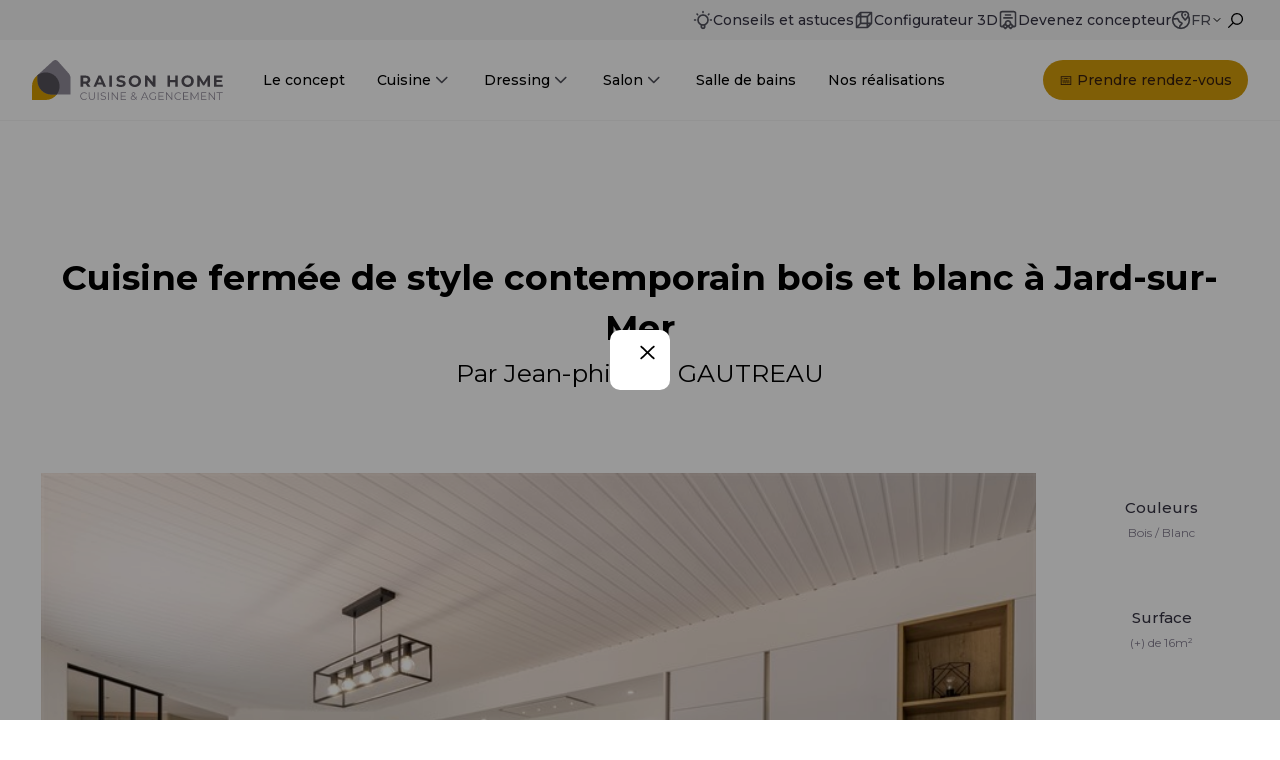

--- FILE ---
content_type: text/html; charset=UTF-8
request_url: https://www.raisonhome.com/fr/realisations/cuisine-ferm%C3%A9e-contemporain-bois-blanc-jard-sur-mer
body_size: 13820
content:
<!doctype html><html><head>
    <meta charset="utf-8">
    <title>Cuisine fermée de style contemporain bois et blanc à Jard-sur-Mer | Raison Home</title>
		
		
		
    <meta name="description" content="Découvrez une réalisation de Jean-Philippe GAUTREAU : Cuisine fermée de style contemporain bois et blanc ">
		
    <meta name="viewport" content="width=device-width, initial-scale=1">

    <script src="/hs/hsstatic/jquery-libs/static-1.1/jquery/jquery-1.7.1.js"></script>
<script>hsjQuery = window['jQuery'];</script>
    <meta property="og:description" content="Découvrez une réalisation de Jean-Philippe GAUTREAU : Cuisine fermée de style contemporain bois et blanc ">
    <meta property="og:title" content="Cuisine fermée de style contemporain bois et blanc à Jard-sur-Mer | Raison Home">
    <meta name="twitter:description" content="Découvrez une réalisation de Jean-Philippe GAUTREAU : Cuisine fermée de style contemporain bois et blanc ">
    <meta name="twitter:title" content="Cuisine fermée de style contemporain bois et blanc à Jard-sur-Mer | Raison Home">

    

    

    <style>
a.cta_button{-moz-box-sizing:content-box !important;-webkit-box-sizing:content-box !important;box-sizing:content-box !important;vertical-align:middle}.hs-breadcrumb-menu{list-style-type:none;margin:0px 0px 0px 0px;padding:0px 0px 0px 0px}.hs-breadcrumb-menu-item{float:left;padding:10px 0px 10px 10px}.hs-breadcrumb-menu-divider:before{content:'›';padding-left:10px}.hs-featured-image-link{border:0}.hs-featured-image{float:right;margin:0 0 20px 20px;max-width:50%}@media (max-width: 568px){.hs-featured-image{float:none;margin:0;width:100%;max-width:100%}}.hs-screen-reader-text{clip:rect(1px, 1px, 1px, 1px);height:1px;overflow:hidden;position:absolute !important;width:1px}
</style>

<link rel="stylesheet" href="https://www.raisonhome.com/hubfs/hub_generated/template_assets/1/32682905929/1768231521369/template_global-styles.min.css">
<link rel="stylesheet" href="https://www.raisonhome.com/hubfs/hub_generated/template_assets/1/165382705154/1747832338189/template_styles-from-theme.min.css">
<link rel="stylesheet" href="https://www.raisonhome.com/hubfs/hub_generated/module_assets/1/78681271199/1742589978600/module_modal-ip-redirection.min.css">
<link rel="stylesheet" href="https://www.raisonhome.com/hubfs/hub_generated/module_assets/1/33892138464/1742589901585/module_Pages-Footer-G.min.css">
    <script src="https://www.raisonhome.com/hubfs/hub_generated/template_assets/1/32915086781/1742583643280/template_global-script.min.js"></script>


    
<!--  Added by GoogleAnalytics integration -->
<script>
var _hsp = window._hsp = window._hsp || [];
_hsp.push(['addPrivacyConsentListener', function(consent) { if (consent.allowed || (consent.categories && consent.categories.analytics)) {
  (function(i,s,o,g,r,a,m){i['GoogleAnalyticsObject']=r;i[r]=i[r]||function(){
  (i[r].q=i[r].q||[]).push(arguments)},i[r].l=1*new Date();a=s.createElement(o),
  m=s.getElementsByTagName(o)[0];a.async=1;a.src=g;m.parentNode.insertBefore(a,m)
})(window,document,'script','//www.google-analytics.com/analytics.js','ga');
  ga('create','UA-4206998-1','auto');
  ga('send','pageview');
}}]);
</script>

<!-- /Added by GoogleAnalytics integration -->

<!--  Added by GoogleAnalytics4 integration -->
<script>
var _hsp = window._hsp = window._hsp || [];
window.dataLayer = window.dataLayer || [];
function gtag(){dataLayer.push(arguments);}

var useGoogleConsentModeV2 = true;
var waitForUpdateMillis = 1000;


if (!window._hsGoogleConsentRunOnce) {
  window._hsGoogleConsentRunOnce = true;

  gtag('consent', 'default', {
    'ad_storage': 'denied',
    'analytics_storage': 'denied',
    'ad_user_data': 'denied',
    'ad_personalization': 'denied',
    'wait_for_update': waitForUpdateMillis
  });

  if (useGoogleConsentModeV2) {
    _hsp.push(['useGoogleConsentModeV2'])
  } else {
    _hsp.push(['addPrivacyConsentListener', function(consent){
      var hasAnalyticsConsent = consent && (consent.allowed || (consent.categories && consent.categories.analytics));
      var hasAdsConsent = consent && (consent.allowed || (consent.categories && consent.categories.advertisement));

      gtag('consent', 'update', {
        'ad_storage': hasAdsConsent ? 'granted' : 'denied',
        'analytics_storage': hasAnalyticsConsent ? 'granted' : 'denied',
        'ad_user_data': hasAdsConsent ? 'granted' : 'denied',
        'ad_personalization': hasAdsConsent ? 'granted' : 'denied'
      });
    }]);
  }
}

gtag('js', new Date());
gtag('set', 'developer_id.dZTQ1Zm', true);
gtag('config', 'G-345374623');
</script>
<script async src="https://www.googletagmanager.com/gtag/js?id=G-345374623"></script>

<!-- /Added by GoogleAnalytics4 integration -->

<!--  Added by GoogleTagManager integration -->
<script>
var _hsp = window._hsp = window._hsp || [];
window.dataLayer = window.dataLayer || [];
function gtag(){dataLayer.push(arguments);}

var useGoogleConsentModeV2 = true;
var waitForUpdateMillis = 1000;



var hsLoadGtm = function loadGtm() {
    if(window._hsGtmLoadOnce) {
      return;
    }

    if (useGoogleConsentModeV2) {

      gtag('set','developer_id.dZTQ1Zm',true);

      gtag('consent', 'default', {
      'ad_storage': 'denied',
      'analytics_storage': 'denied',
      'ad_user_data': 'denied',
      'ad_personalization': 'denied',
      'wait_for_update': waitForUpdateMillis
      });

      _hsp.push(['useGoogleConsentModeV2'])
    }

    (function(w,d,s,l,i){w[l]=w[l]||[];w[l].push({'gtm.start':
    new Date().getTime(),event:'gtm.js'});var f=d.getElementsByTagName(s)[0],
    j=d.createElement(s),dl=l!='dataLayer'?'&l='+l:'';j.async=true;j.src=
    'https://www.googletagmanager.com/gtm.js?id='+i+dl;f.parentNode.insertBefore(j,f);
    })(window,document,'script','dataLayer','GTM-PH4Z8S9');

    window._hsGtmLoadOnce = true;
};

_hsp.push(['addPrivacyConsentListener', function(consent){
  if(consent.allowed || (consent.categories && consent.categories.analytics)){
    hsLoadGtm();
  }
}]);

</script>

<!-- /Added by GoogleTagManager integration -->

    <link rel="canonical" href="https://www.raisonhome.com/fr/realisations/cuisine-ferm%C3%A9e-contemporain-bois-blanc-jard-sur-mer">

<!-- Google Font Montserrat -->
<link href="https://fonts.googleapis.com/css2?family=Montserrat:wght@300;400;500;600;700&amp;display=swap" rel="stylesheet">
<meta name="facebook-domain-verification" content="nnx733c9rwmr4r1n6qam9ici9qeuyx">
<meta name="p:domain_verify" content="9de7ab4143e92b42efe241b830df90d3">
<meta name="google-site-verification" content="ODgB1I-cv3P5f9xk9gK7yQFuT9q59_sGqdtGBoLh46I">

<script>
  // Step 2: This snippet sets a default consent state, instructing Google's technologies how to behave if no consent is present.
  window.dataLayer = window.dataLayer || [];
  function gtag() {
      dataLayer.push(arguments);
}

gtag('consent', 'default', {
    'analytics_storage': 'denied',
    'ad_storage': 'denied',
    'ad_user_data': 'denied',
    'ad_personalization': 'denied',
    'region': ["AT", "BE", "BG", "HR", "CY", "CZ", "DK", "EE", "FI", "FR",
        "DE", "GR", "HU", "IS", "IE", "IT", "LV", "LI", "LT", "LU",
        "MT", "NL", "NO", "PL", "PT", "RO", "SK", "SI", "ES", "SE",
        "UK", "CH"
    ]
});

// Step 3: This snippet sends consent updates from the HubSpot cookie banner to Google's tags using Consent Mode v2
var _hsp = window._hsp = window._hsp || [];
_hsp.push(['addPrivacyConsentListener', function(consent) {
    var hasAnalyticsConsent = consent && (consent.allowed || (consent.categories && consent.categories.analytics));
    var hasAdsConsent = consent && (consent.allowed || (consent.categories && consent.categories.advertisement));

    gtag('consent', 'update', {
        'ad_storage': hasAdsConsent ? 'granted' : 'denied',
        'analytics_storage': hasAnalyticsConsent ? 'granted' : 'denied',
        'ad_user_data': hasAdsConsent ? 'granted' : 'denied',
        'ad_personalization': hasAdsConsent ? 'granted' : 'denied'
    });
}]);
</script>

<!-- Google Tag Manager -->
<script>
  // Step 4: This snippet installs Google Tag Manager
  (function(w,d,s,l,i){w[l]=w[l]||[];w[l].push({'gtm.start':
  new Date().getTime(),event:'gtm.js'});var f=d.getElementsByTagName(s)[0],
  j=d.createElement(s),dl=l!='dataLayer'?'&l='+l:'';j.async=true;j.src=
  'https://www.googletagmanager.com/gtm.js?id='+i+dl;f.parentNode.insertBefore(j,f);
  })(window,document,'script','dataLayer','GTM-PH4Z8S9');
</script>
<!-- End Google Tag Manager -->


  
<meta property="og:image" content="https://www.raisonhome.com/hubfs/0.%20FR/08.%20realisations/324/150192/Cuisine%20ferm%C3%A9e%20de%20style%20contemporain%20bois%20et%20blanc%20%C3%A0%20Jard-sur-Mer%2001-1.jpg">

  <meta name="twitter:image" content="https://www.raisonhome.com/hubfs/0.%20FR/08.%20realisations/324/150192/Cuisine%20ferm%C3%A9e%20de%20style%20contemporain%20bois%20et%20blanc%20%C3%A0%20Jard-sur-Mer%2001-1.jpg">



<meta property="og:url" content="https://www.raisonhome.com/fr/realisations/cuisine-ferm%C3%A9e-contemporain-bois-blanc-jard-sur-mer">
<meta name="twitter:card" content="summary_large_image">
<meta http-equiv="content-language" content="fr">





<script type="application/ld+json">
{
  "@context": "http://schema.org",
  "@graph": [
    {
      "@type": "WebPage",
      "name": "Découvrez nos réalisations de cuisines sur-mesure | Raison Home",
      "description": "Mieux qu'un catalogue, découvrez les réalisations de nos agenceurs d'intérieur : cuisines sur mesures - salle de bains sur mesure. Nos cuisinistes à domicile travaillent chez vous pour réaliser le projet de vos rêves. (page )",
      "url": "https://www.raisonhome.com/fr/realisations"
    }
  ]
}
</script>
		
		
		
  <meta name="generator" content="HubSpot"></head>
  <body class="  hs-content-id-33062982143 hs-site-page page realisations">
<!--  Added by GoogleTagManager integration -->
<noscript><iframe src="https://www.googletagmanager.com/ns.html?id=GTM-PH4Z8S9" height="0" width="0" style="display:none;visibility:hidden"></iframe></noscript>

<!-- /Added by GoogleTagManager integration -->

    

<div class="header">
	
		<div class="header__subheader--background">
			<div class="header__subheader content-wrapper">
				<div class="header__subheader-navigation-language">
					<nav class="header__subheader-navigation">
						<ul class="header__subheader-navigation-list semantic-list">
							<li class="header__subheader-navigation-list-item">
								
								
									<a href="https://www.raisonhome.com/fr-be/univers" class="header__subheader-navigation-list-item-link">
										
											
											
												
											
											 
											<img class="header__subheader-navigation-list-item-link-image" src="https://www.raisonhome.com/hubfs/lightbulb-02.svg" alt="lightbulb-02" loading="lazy" width="20" height="20" style="max-width: 100%; height: auto;">
										
										Conseils et astuces
									</a>
								</li><li class="header__subheader-navigation-list-item">
								
								
									<a href="https://www.raisonhome.com/fr/myraisonhome" class="header__subheader-navigation-list-item-link">
										
											
											
												
											
											 
											<img class="header__subheader-navigation-list-item-link-image" src="https://www.raisonhome.com/hubfs/cube-04.svg" alt="cube-04" loading="lazy" width="20" height="20" style="max-width: 100%; height: auto;">
										
										Configurateur 3D
									</a>
								</li><li class="header__subheader-navigation-list-item">
								
								
									<a href="https://franchise.raisonhome.com/fr-be" class="header__subheader-navigation-list-item-link">
										
											
											
												
											
											 
											<img class="header__subheader-navigation-list-item-link-image" src="https://www.raisonhome.com/hubfs/certificate-01.svg" alt="certificate-01" loading="lazy" width="20" height="20" style="max-width: 100%; height: auto;">
										
										Devenez concepteur
									</a>
								</li>
						</ul>
					</nav>
					
					<div class="header__language-switcher">
						<button data-modal="modal-one" class="header__language-switcher-link">
							
								
								
									
								
								 
								<img src="https://www.raisonhome.com/hubfs/globe-05.svg" alt="globe-05" loading="lazy" width="20" height="20" style="max-width: 100%; height: auto;">
							
							<span class="current-lang uppercase">
								fr
								<svg xmlns="http://www.w3.org/2000/svg" width="12" height="12" viewbox="0 0 24 24" fill="none" stroke="#000" stroke-width="2" stroke-linecap="round" stroke-linejoin="round"><polyline points="6 9 12 15 18 9" /></svg>
							</span>
						</button>
					</div>
					<div class="header__search-container">
						<button id="search-opener">
							<svg xmlns="http://www.w3.org/2000/svg" width="10" height="10" viewbox="0 0 10 10">
								<path d="M351.04,38a3.961,3.961,0,1,1-2.488,7.038l-2.9,2.9a.209.209,0,0,1-.3,0l-.3-.3a.208.208,0,0,1,0-.289l2.906-2.906A3.956,3.956,0,0,1,351.04,38Zm0,.833a3.127,3.127,0,1,0,3.127,3.127A3.13,3.13,0,0,0,351.041,38.833Z" transform="translate(-345 -38)" fill="currentColor" fill-rule="evenodd" />
							</svg>
						</button>
						<div class="header__search">
							<div class="hs-search-field">
								<button id="close-search">
									<svg xmlns="http://www.w3.org/2000/svg" width="24" height="24" viewbox="0 0 24 24" fill="none" stroke="#363343" stroke-width="2" stroke-linecap="round" stroke-linejoin="round">
										<line x1="18" y1="6" x2="6" y2="18"></line>
										<line x1="6" y1="6" x2="18" y2="18"></line>
									</svg>
								</button>
								<div class="hs-search-field__bar search-container"> 
									<form action="/hs-search-results" class="hs-search-field__form d-flex justify-content-start aling-items-center">
										
										
										<input type="search" class="hs-search-field__input" name="term" autocomplete="off" aria-label="Search" placeholder="">

										
										
										
										
										<input type="hidden" name="language" value="fr">
									</form>
								</div>
								<ul class="hs-search-field__suggestions"></ul>
							</div>
						</div>
					</div>
				</div>
			</div>
		</div>
	
	<div class="content-wrapper wrapper--header d-flex align-items-center">
		
		
		<div class="header__logo">
			<a class="header__logo-link hs-skip-lang-url-rewrite" href="https://www.raisonhome.com/fr/" title="Raison Home">
				<img class="header__logo-link-image" src="https://www.raisonhome.com/hubfs/0.%20FR/0.%20accueil/logo_RH.svg" alt="logo_RH" loading="lazy" height="40">
			</a>
		</div>
		
		
		<div class="header__nav-container d-flex">
			
			
			<nav class="header__menu header__menu--desktop" aria-label="Main menu">
				<ul class="menu__wrapper d-flex semantic-list">
					
			
			<li class="menu__item menu__item--depth-1 hs-skip-lang-url-rewrite"><a class="menu__link d-flex align-items-center" href="https://www.raisonhome.com/fr/notre-concept">
					<span data-label="Le concept">Le concept</span>
				</a>
				
			</li>
			
			<li class="menu__item menu__item--depth-1 menu__item--has-submenu hs-skip-lang-url-rewrite"><input class="menu__input hide" id="cuisine" type="checkbox">
				<label class="menu__link menu__link--toggle d-flex align-items-center" for="cuisine">
					<span data-label="Cuisine" class="menu__link-span">
					  Cuisine
						
						<svg xmlns="http://www.w3.org/2000/svg" width="21" height="20" viewbox="0 0 21 20" fill="none">
							<path d="M5.72461 7.5L10.7246 12.5L15.7246 7.5" stroke="#51525C" stroke-width="1.66667" stroke-linecap="round" stroke-linejoin="round" />
						</svg>
						
					</span>
				</label>
				
				
				<div class="menu__submenu-container d-flex">
					<div class="menu__submenu-inner menu__submenu-inner--links">
						<div class="menu__submenu-head d-flex flex-row-wrap align-items-center">
							<p class="menu__submenu-head-title">Cuisine</p>
								<div class="menu__submenu-head-cta menu__submenu-head-cta--secondary">
									<span id="hs_cos_wrapper_module_1646666256917106_" class="hs_cos_wrapper hs_cos_wrapper_widget hs_cos_wrapper_type_cta" style="" data-hs-cos-general-type="widget" data-hs-cos-type="cta"><!--HubSpot Call-to-Action Code --><span class="hs-cta-wrapper" id="hs-cta-wrapper-60b83f89-39a4-4987-ba83-5494b3b7d795"><span class="hs-cta-node hs-cta-60b83f89-39a4-4987-ba83-5494b3b7d795" id="hs-cta-60b83f89-39a4-4987-ba83-5494b3b7d795"><!--[if lte IE 8]><div id="hs-cta-ie-element"></div><![endif]--><a href="https://cta-redirect.hubspot.com/cta/redirect/6882703/60b83f89-39a4-4987-ba83-5494b3b7d795"><img class="hs-cta-img" id="hs-cta-img-60b83f89-39a4-4987-ba83-5494b3b7d795" style="border-width:0px;" src="https://no-cache.hubspot.com/cta/default/6882703/60b83f89-39a4-4987-ba83-5494b3b7d795.png" alt="Trouver un concepteur"></a></span><script charset="utf-8" src="/hs/cta/cta/current.js"></script><script type="text/javascript"> hbspt.cta._relativeUrls=true;hbspt.cta.load(6882703, '60b83f89-39a4-4987-ba83-5494b3b7d795', {"useNewLoader":"true","region":"na1"}); </script></span><!-- end HubSpot Call-to-Action Code --></span>
								</div>
								
							
						</div>
						<div class="menu__submenu-list d-flex"><ul class="menu__submenu menu__submenu--odd menu__submenu--level-2">
								
								
			<li class="menu__item menu__item--depth-2 hs-skip-lang-url-rewrite"><a class="menu__link d-flex align-items-center" href="https://www.raisonhome.com/fr/cuisine-equipee">
					<span data-label="La cuisine équipée">La cuisine équipée</span>
				</a>
				
			</li>
			
								
								
			<li class="menu__item menu__item--depth-2 menu__item--has-submenu hs-skip-lang-url-rewrite"><input class="menu__input hide" id="style-de-cuisine" type="checkbox">
				<label class="menu__link menu__link--toggle d-flex align-items-center" for="style-de-cuisine">
					<span data-label="Style de cuisine" class="menu__link-span">
					  Style de cuisine
						
					</span>
				</label>
				
				
				<ul class="menu__submenu menu__submenu--level-3 d-flex flex-column semantic-list">
			<li class="menu__item menu__item--depth-3 hs-skip-lang-url-rewrite"><a class="menu__link d-flex align-items-center" href="https://www.raisonhome.com/fr/cuisine-equipee/styles-cuisine">
					<span data-label="Trouver son style">Trouver son style</span>
				</a>
				
			</li>
			
			<li class="menu__item menu__item--depth-3 hs-skip-lang-url-rewrite"><a class="menu__link d-flex align-items-center" href="https://www.raisonhome.com/fr/cuisine-equipee/styles-cuisine/cuisine-moderne">
					<span data-label="Cuisine moderne">Cuisine moderne</span>
				</a>
				
			</li>
			
			<li class="menu__item menu__item--depth-3 hs-skip-lang-url-rewrite"><a class="menu__link d-flex align-items-center" href="https://www.raisonhome.com/fr/cuisine-equipee/styles-cuisine/cuisine-design">
					<span data-label="Cuisine design">Cuisine design</span>
				</a>
				
			</li>
			
			<li class="menu__item menu__item--depth-3 hs-skip-lang-url-rewrite"><a class="menu__link d-flex align-items-center" href="https://www.raisonhome.com/fr/cuisine-equipee/styles-cuisine/cuisine-rustique">
					<span data-label="Cuisine rustique">Cuisine rustique</span>
				</a>
				
			</li>
			
			<li class="menu__item menu__item--depth-3 hs-skip-lang-url-rewrite"><a class="menu__link d-flex align-items-center" href="https://www.raisonhome.com/fr/cuisine-equipee/styles-cuisine/cuisine-industrielle">
					<span data-label="Cuisine industrielle">Cuisine industrielle</span>
				</a>
				
			</li>
			
				</ul>
				
				
				
			</li>
			
								
								
			<li class="menu__item menu__item--depth-2 menu__item--has-submenu hs-skip-lang-url-rewrite"><input class="menu__input hide" id="agencements" type="checkbox">
				<label class="menu__link menu__link--toggle d-flex align-items-center" for="agencements">
					<span data-label="Agencements" class="menu__link-span">
					  Agencements
						
					</span>
				</label>
				
				
				<ul class="menu__submenu menu__submenu--level-3 d-flex flex-column semantic-list">
			<li class="menu__item menu__item--depth-3 hs-skip-lang-url-rewrite"><a class="menu__link d-flex align-items-center" href="https://www.raisonhome.com/fr/cuisine-equipee/agencement-cuisine">
					<span data-label="Trouver son agencement">Trouver son agencement</span>
				</a>
				
			</li>
			
			<li class="menu__item menu__item--depth-3 hs-skip-lang-url-rewrite"><a class="menu__link d-flex align-items-center" href="https://www.raisonhome.com/fr/cuisine-equipee/agencement-cuisine/cuisine-ouverte">
					<span data-label="Cuisine ouverte">Cuisine ouverte</span>
				</a>
				
			</li>
			
			<li class="menu__item menu__item--depth-3 hs-skip-lang-url-rewrite"><a class="menu__link d-flex align-items-center" href="https://www.raisonhome.com/fr/cuisine-equipee/agencement-cuisine/cuisine-fermee">
					<span data-label="Cuisine fermée">Cuisine fermée</span>
				</a>
				
			</li>
			
			<li class="menu__item menu__item--depth-3 hs-skip-lang-url-rewrite"><a class="menu__link d-flex align-items-center" href="https://www.raisonhome.com/fr/cuisine-equipee/agencement-cuisine/ilot-central">
					<span data-label="Cuisine avec îlot">Cuisine avec îlot</span>
				</a>
				
			</li>
			
			<li class="menu__item menu__item--depth-3 hs-skip-lang-url-rewrite"><a class="menu__link d-flex align-items-center" href="https://www.raisonhome.com/fr/cuisine-equipee/agencement-cuisine/cuisine-ergonomique">
					<span data-label="Cuisine ergonomique">Cuisine ergonomique</span>
				</a>
				
			</li>
			
				</ul>
				
				
				
			</li>
			
								
								
			<li class="menu__item menu__item--depth-2 menu__item--has-submenu hs-skip-lang-url-rewrite"><input class="menu__input hide" id="implantations" type="checkbox">
				<label class="menu__link menu__link--toggle d-flex align-items-center" for="implantations">
					<span data-label="Implantations" class="menu__link-span">
					  Implantations
						
					</span>
				</label>
				
				
				<ul class="menu__submenu menu__submenu--level-3 d-flex flex-column semantic-list">
			<li class="menu__item menu__item--depth-3 hs-skip-lang-url-rewrite"><a class="menu__link d-flex align-items-center" href="https://www.raisonhome.com/fr/cuisine-equipee/implantations/cuisine-en-u">
					<span data-label="Cuisine en U">Cuisine en U</span>
				</a>
				
			</li>
			
			<li class="menu__item menu__item--depth-3 hs-skip-lang-url-rewrite"><a class="menu__link d-flex align-items-center" href="https://www.raisonhome.com/fr/cuisine-equipee/implantations/cuisine-en-l">
					<span data-label="Cuisine en L">Cuisine en L</span>
				</a>
				
			</li>
			
			<li class="menu__item menu__item--depth-3 hs-skip-lang-url-rewrite"><a class="menu__link d-flex align-items-center" href="https://www.raisonhome.com/fr/cuisine-equipee/implantations/cuisine-en-i">
					<span data-label="Cuisine en I">Cuisine en I</span>
				</a>
				
			</li>
			
				</ul>
				
				
				
			</li>
			
								
								
			<li class="menu__item menu__item--depth-2 hs-skip-lang-url-rewrite"><a class="menu__link d-flex align-items-center" href="https://www.raisonhome.com/fr/cuisine-equipee/agencement-cuisine/couleurs-materiaux">
					<span data-label="Couleurs et matériaux">Couleurs et matériaux</span>
				</a>
				
			</li>
			
								
								
			<li class="menu__item menu__item--depth-2 hs-skip-lang-url-rewrite"><a class="menu__link d-flex align-items-center" href="https://www.raisonhome.com/fr/cuisine-equipee/accessoires-cuisine/">
					<span data-label="Accessoires">Accessoires</span>
				</a>
				
			</li>
			
								
							</ul>
							<ul class="menu__submenu menu__submenu--even menu__submenu--level-2">
								
								
			<li class="menu__item menu__item--depth-2 hs-skip-lang-url-rewrite"><a class="menu__link d-flex align-items-center" href="https://www.raisonhome.com/fr/cuisine-equipee/meubles-cuisine/">
					<span data-label="Meubles de cuisine">Meubles de cuisine</span>
				</a>
				
			</li>
			
								
								
			<li class="menu__item menu__item--depth-2 hs-skip-lang-url-rewrite"><a class="menu__link d-flex align-items-center" href="https://www.raisonhome.com/fr/cuisine-equipee/plan-de-travail/">
					<span data-label="Plan de travail et crédence">Plan de travail et crédence</span>
				</a>
				
			</li>
			
								
								
			<li class="menu__item menu__item--depth-2 hs-skip-lang-url-rewrite"><a class="menu__link d-flex align-items-center" href="https://www.raisonhome.com/fr/cuisine-equipee/evier-robinet/">
					<span data-label="Évier et robinetterie">Évier et robinetterie</span>
				</a>
				
			</li>
			
								
								
			<li class="menu__item menu__item--depth-2 hs-skip-lang-url-rewrite"><a class="menu__link d-flex align-items-center" href="https://www.raisonhome.com/fr/cuisine-equipee/electromenager">
					<span data-label="Électroménager">Électroménager</span>
				</a>
				
			</li>
			
								
								
			<li class="menu__item menu__item--depth-2 hs-skip-lang-url-rewrite"><a class="menu__link d-flex align-items-center" href="https://www.raisonhome.com/fr/cuisine-equipee/eclairages">
					<span data-label="Éclairage">Éclairage</span>
				</a>
				
			</li>
			
								
								
			<li class="menu__item menu__item--depth-2 hs-skip-lang-url-rewrite"><a class="menu__link d-flex align-items-center" href="https://www.raisonhome.com/fr/nos-guides-ressources-cuisine">
					<span data-label="Ressources">Ressources</span>
				</a>
				
			</li>
			
								
							</ul>
						</div>
						
						
						<a href="https://blog.raisonhome.com/fr/cuisines" class="menu__submenu-bottom-link">
							Blog univers Cuisine
						</a>
						
						
					</div><div class="menu__submenu-inner menu__submenu-inner--side-section d-flex flex-row-wrap">
							
							<a href="https://configurateur.myraisonhome.com/#inspiration/category/kitchen/presetsStyles" class="side-section__link">
								<img class="side-section__link-image" src="https://www.raisonhome.com/hs-fs/hubfs/0.%20FR/15.%20My%20Raison%20Home/menu-mrh-visuel-dressing-tablette2.png?width=225&amp;height=237&amp;name=menu-mrh-visuel-dressing-tablette2.png" alt="menu-mrh-visuel-dressing-tablette2" loading="lazy" width="225" height="237" srcset="https://www.raisonhome.com/hs-fs/hubfs/0.%20FR/15.%20My%20Raison%20Home/menu-mrh-visuel-dressing-tablette2.png?width=113&amp;height=119&amp;name=menu-mrh-visuel-dressing-tablette2.png 113w, https://www.raisonhome.com/hs-fs/hubfs/0.%20FR/15.%20My%20Raison%20Home/menu-mrh-visuel-dressing-tablette2.png?width=225&amp;height=237&amp;name=menu-mrh-visuel-dressing-tablette2.png 225w, https://www.raisonhome.com/hs-fs/hubfs/0.%20FR/15.%20My%20Raison%20Home/menu-mrh-visuel-dressing-tablette2.png?width=338&amp;height=356&amp;name=menu-mrh-visuel-dressing-tablette2.png 338w, https://www.raisonhome.com/hs-fs/hubfs/0.%20FR/15.%20My%20Raison%20Home/menu-mrh-visuel-dressing-tablette2.png?width=450&amp;height=474&amp;name=menu-mrh-visuel-dressing-tablette2.png 450w, https://www.raisonhome.com/hs-fs/hubfs/0.%20FR/15.%20My%20Raison%20Home/menu-mrh-visuel-dressing-tablette2.png?width=563&amp;height=593&amp;name=menu-mrh-visuel-dressing-tablette2.png 563w, https://www.raisonhome.com/hs-fs/hubfs/0.%20FR/15.%20My%20Raison%20Home/menu-mrh-visuel-dressing-tablette2.png?width=675&amp;height=711&amp;name=menu-mrh-visuel-dressing-tablette2.png 675w" sizes="(max-width: 225px) 100vw, 225px">
								<p class="side-section__link-text">
									<span>Créer ma Cuisine 3D</span>
								</p>
							</a>
						
						<div class="side-section__texts">
							<p class="side-section__title">Les univers Raison Home</p>
							<p class="side-section__caption">Découvrez l'univers de l'aménagement d'intérieur</p>
							
							
							<div class="side-section__post d-flex flex-column align-items-start">
								<div class="side-section__post-meta d-flex justify-content-space-between mb-1">
									<!--<time class="side-section__post-date mb-0" datetime="2021-05-17 15:45:00">17 mai 2021</time>-->
									
									<a href="https://blog.raisonhome.com/fr/cuisines/tag/conseil/" class="side-section__post-tag mb-0">Conseil</a>
								</div>
								<p class="side-section__post-title">Quel meilleur plan de travail choisir pour sa cuisine ? Le comparatif de tous les matériaux</p>
								<a href="https://blog.raisonhome.com/fr/cuisines/quel-meilleur-plan-de-travail-choisir" class="side-section__post-fake-link">Lire l'article +</a>
								<a class="side-section__post-link" href="https://blog.raisonhome.com/fr/cuisines/quel-meilleur-plan-de-travail-choisir"></a>
							</div>
							
						</div>
					</div>
					
				</div>
				
				
				
			</li>
			
			<li class="menu__item menu__item--depth-1 menu__item--has-submenu hs-skip-lang-url-rewrite"><input class="menu__input hide" id="dressing" type="checkbox">
				<label class="menu__link menu__link--toggle d-flex align-items-center" for="dressing">
					<span data-label="Dressing" class="menu__link-span">
					  Dressing
						
						<svg xmlns="http://www.w3.org/2000/svg" width="21" height="20" viewbox="0 0 21 20" fill="none">
							<path d="M5.72461 7.5L10.7246 12.5L15.7246 7.5" stroke="#51525C" stroke-width="1.66667" stroke-linecap="round" stroke-linejoin="round" />
						</svg>
						
					</span>
				</label>
				
				
				<div class="menu__submenu-container d-flex">
					<div class="menu__submenu-inner menu__submenu-inner--links">
						<div class="menu__submenu-head d-flex flex-row-wrap align-items-center">
							<p class="menu__submenu-head-title">Dressing</p>
								<div class="menu__submenu-head-cta menu__submenu-head-cta--secondary">
									<span id="hs_cos_wrapper_module_1646666256917106_" class="hs_cos_wrapper hs_cos_wrapper_widget hs_cos_wrapper_type_cta" style="" data-hs-cos-general-type="widget" data-hs-cos-type="cta"><!--HubSpot Call-to-Action Code --><span class="hs-cta-wrapper" id="hs-cta-wrapper-60b83f89-39a4-4987-ba83-5494b3b7d795"><span class="hs-cta-node hs-cta-60b83f89-39a4-4987-ba83-5494b3b7d795" id="hs-cta-60b83f89-39a4-4987-ba83-5494b3b7d795"><!--[if lte IE 8]><div id="hs-cta-ie-element"></div><![endif]--><a href="https://cta-redirect.hubspot.com/cta/redirect/6882703/60b83f89-39a4-4987-ba83-5494b3b7d795"><img class="hs-cta-img" id="hs-cta-img-60b83f89-39a4-4987-ba83-5494b3b7d795" style="border-width:0px;" src="https://no-cache.hubspot.com/cta/default/6882703/60b83f89-39a4-4987-ba83-5494b3b7d795.png" alt="Trouver un concepteur"></a></span><script charset="utf-8" src="/hs/cta/cta/current.js"></script><script type="text/javascript"> hbspt.cta._relativeUrls=true;hbspt.cta.load(6882703, '60b83f89-39a4-4987-ba83-5494b3b7d795', {"useNewLoader":"true","region":"na1"}); </script></span><!-- end HubSpot Call-to-Action Code --></span>
								</div>
								
							
						</div>
						<div class="menu__submenu-list d-flex"><ul class="menu__submenu menu__submenu--odd menu__submenu--level-2">
								
								
			<li class="menu__item menu__item--depth-2 hs-skip-lang-url-rewrite"><a class="menu__link d-flex align-items-center" href="https://www.raisonhome.com/fr/dressing">
					<span data-label="Dressing sur-mesure">Dressing sur-mesure</span>
				</a>
				
			</li>
			
								
								
			<li class="menu__item menu__item--depth-2 hs-skip-lang-url-rewrite"><a class="menu__link d-flex align-items-center" href="https://www.raisonhome.com/fr/dressing/agencement-dressing">
					<span data-label="Agencements">Agencements</span>
				</a>
				
			</li>
			
								
								
			<li class="menu__item menu__item--depth-2 hs-skip-lang-url-rewrite"><a class="menu__link d-flex align-items-center" href="https://www.raisonhome.com/fr/dressing/accessoires-equipement-dressing">
					<span data-label="Accessoires">Accessoires</span>
				</a>
				
			</li>
			
								
							</ul>
							<ul class="menu__submenu menu__submenu--even menu__submenu--level-2">
								
								
			<li class="menu__item menu__item--depth-2 hs-skip-lang-url-rewrite"><a class="menu__link d-flex align-items-center" href="https://www.raisonhome.com/fr/dressing/piece-dressing">
					<span data-label="Les types de dressing">Les types de dressing</span>
				</a>
				
			</li>
			
								
								
			<li class="menu__item menu__item--depth-2 hs-skip-lang-url-rewrite"><a class="menu__link d-flex align-items-center" href="https://www.raisonhome.com/fr/dressing/rangement-sur-mesure">
					<span data-label="Rangement sur-mesure">Rangement sur-mesure</span>
				</a>
				
			</li>
			
								
							</ul>
						</div>
						
						
						<a href="https://blog.raisonhome.com/fr/dressing" class="menu__submenu-bottom-link">
							Blog univers Dressing
						</a>
						
						
					</div><div class="menu__submenu-inner menu__submenu-inner--side-section d-flex flex-row-wrap">
							
							<a href="https://configurateur.myraisonhome.com/#inspiration/category/closet/presetsStyles" class="side-section__link">
								<img class="side-section__link-image" src="https://www.raisonhome.com/hs-fs/hubfs/0.%20FR/15.%20My%20Raison%20Home/menu-mrh-visuel-dressing-tablette2.png?width=225&amp;height=237&amp;name=menu-mrh-visuel-dressing-tablette2.png" alt="menu-mrh-visuel-dressing-tablette2" loading="lazy" width="225" height="237" srcset="https://www.raisonhome.com/hs-fs/hubfs/0.%20FR/15.%20My%20Raison%20Home/menu-mrh-visuel-dressing-tablette2.png?width=113&amp;height=119&amp;name=menu-mrh-visuel-dressing-tablette2.png 113w, https://www.raisonhome.com/hs-fs/hubfs/0.%20FR/15.%20My%20Raison%20Home/menu-mrh-visuel-dressing-tablette2.png?width=225&amp;height=237&amp;name=menu-mrh-visuel-dressing-tablette2.png 225w, https://www.raisonhome.com/hs-fs/hubfs/0.%20FR/15.%20My%20Raison%20Home/menu-mrh-visuel-dressing-tablette2.png?width=338&amp;height=356&amp;name=menu-mrh-visuel-dressing-tablette2.png 338w, https://www.raisonhome.com/hs-fs/hubfs/0.%20FR/15.%20My%20Raison%20Home/menu-mrh-visuel-dressing-tablette2.png?width=450&amp;height=474&amp;name=menu-mrh-visuel-dressing-tablette2.png 450w, https://www.raisonhome.com/hs-fs/hubfs/0.%20FR/15.%20My%20Raison%20Home/menu-mrh-visuel-dressing-tablette2.png?width=563&amp;height=593&amp;name=menu-mrh-visuel-dressing-tablette2.png 563w, https://www.raisonhome.com/hs-fs/hubfs/0.%20FR/15.%20My%20Raison%20Home/menu-mrh-visuel-dressing-tablette2.png?width=675&amp;height=711&amp;name=menu-mrh-visuel-dressing-tablette2.png 675w" sizes="(max-width: 225px) 100vw, 225px">
								<p class="side-section__link-text">
									<span>Créer mon Dressing 3D</span>
								</p>
							</a>
						
						<div class="side-section__texts">
							<p class="side-section__title">Les univers Raison Home</p>
							<p class="side-section__caption">Découvrez l'univers de l'aménagement d'intérieur</p>
							
							
							<div class="side-section__post d-flex flex-column align-items-start">
								<div class="side-section__post-meta d-flex justify-content-space-between mb-1">
									<!--<time class="side-section__post-date mb-0" datetime="2021-10-03 15:30:00">03 octobre 2021</time>-->
									
									<a href="https://blog.raisonhome.com/fr/dressing/tag/conseil/" class="side-section__post-tag mb-0">Conseil</a>
								</div>
								<p class="side-section__post-title">Quelle taille et hauteur pour le dressing ? | Raison Home</p>
								<a href="https://blog.raisonhome.com/fr/dressing/quelle-taille-et-hauteur-pour-le-dressing-raison-home" class="side-section__post-fake-link">Lire l'article +</a>
								<a class="side-section__post-link" href="https://blog.raisonhome.com/fr/dressing/quelle-taille-et-hauteur-pour-le-dressing-raison-home"></a>
							</div>
							
						</div>
					</div>
					
				</div>
				
				
				
			</li>
			
			<li class="menu__item menu__item--depth-1 menu__item--has-submenu hs-skip-lang-url-rewrite"><input class="menu__input hide" id="salon" type="checkbox">
				<label class="menu__link menu__link--toggle d-flex align-items-center" for="salon">
					<span data-label="Salon" class="menu__link-span">
					  Salon
						
						<svg xmlns="http://www.w3.org/2000/svg" width="21" height="20" viewbox="0 0 21 20" fill="none">
							<path d="M5.72461 7.5L10.7246 12.5L15.7246 7.5" stroke="#51525C" stroke-width="1.66667" stroke-linecap="round" stroke-linejoin="round" />
						</svg>
						
					</span>
				</label>
				
				
				<div class="menu__submenu-container d-flex">
					<div class="menu__submenu-inner menu__submenu-inner--links">
						<div class="menu__submenu-head d-flex flex-row-wrap align-items-center">
							<p class="menu__submenu-head-title">Salon</p>
								<div class="menu__submenu-head-cta menu__submenu-head-cta--secondary">
									<span id="hs_cos_wrapper_module_1646666256917106_" class="hs_cos_wrapper hs_cos_wrapper_widget hs_cos_wrapper_type_cta" style="" data-hs-cos-general-type="widget" data-hs-cos-type="cta"><!--HubSpot Call-to-Action Code --><span class="hs-cta-wrapper" id="hs-cta-wrapper-60b83f89-39a4-4987-ba83-5494b3b7d795"><span class="hs-cta-node hs-cta-60b83f89-39a4-4987-ba83-5494b3b7d795" id="hs-cta-60b83f89-39a4-4987-ba83-5494b3b7d795"><!--[if lte IE 8]><div id="hs-cta-ie-element"></div><![endif]--><a href="https://cta-redirect.hubspot.com/cta/redirect/6882703/60b83f89-39a4-4987-ba83-5494b3b7d795"><img class="hs-cta-img" id="hs-cta-img-60b83f89-39a4-4987-ba83-5494b3b7d795" style="border-width:0px;" src="https://no-cache.hubspot.com/cta/default/6882703/60b83f89-39a4-4987-ba83-5494b3b7d795.png" alt="Trouver un concepteur"></a></span><script charset="utf-8" src="/hs/cta/cta/current.js"></script><script type="text/javascript"> hbspt.cta._relativeUrls=true;hbspt.cta.load(6882703, '60b83f89-39a4-4987-ba83-5494b3b7d795', {"useNewLoader":"true","region":"na1"}); </script></span><!-- end HubSpot Call-to-Action Code --></span>
								</div>
								
							
						</div>
						<div class="menu__submenu-list d-flex"><ul class="menu__submenu menu__submenu--odd menu__submenu--level-2">
								
								
			<li class="menu__item menu__item--depth-2 hs-skip-lang-url-rewrite"><a class="menu__link d-flex align-items-center" href="https://www.raisonhome.com/fr/salon-sejour">
					<span data-label="Salons sur-mesure">Salons sur-mesure</span>
				</a>
				
			</li>
			
								
								
			<li class="menu__item menu__item--depth-2 hs-skip-lang-url-rewrite"><a class="menu__link d-flex align-items-center" href="https://www.raisonhome.com/fr/salon-sejour/agencement-salon">
					<span data-label="Agencements">Agencements</span>
				</a>
				
			</li>
			
								
								
			<li class="menu__item menu__item--depth-2 hs-skip-lang-url-rewrite"><a class="menu__link d-flex align-items-center" href="https://www.raisonhome.com/fr/salon-sejour/meuble-bibliotheque-design-sur-mesure">
					<span data-label="Bibliothèque">Bibliothèque</span>
				</a>
				
			</li>
			
								
							</ul>
							<ul class="menu__submenu menu__submenu--even menu__submenu--level-2">
								
								
			<li class="menu__item menu__item--depth-2 hs-skip-lang-url-rewrite"><a class="menu__link d-flex align-items-center" href="https://www.raisonhome.com/fr/salon-sejour/meuble-salon-sur-mesure">
					<span data-label="Meubles de salon">Meubles de salon</span>
				</a>
				
			</li>
			
								
								
			<li class="menu__item menu__item--depth-2 hs-skip-lang-url-rewrite"><a class="menu__link d-flex align-items-center" href="https://www.raisonhome.com/fr/salon-sejour/meuble-tv-sur-mesure">
					<span data-label="Meubles TV">Meubles TV</span>
				</a>
				
			</li>
			
								
							</ul>
						</div>
						
						
						<a href="https://blog.raisonhome.com/fr/salon" class="menu__submenu-bottom-link">
							Blog univers Salon
						</a>
						
						
					</div><div class="menu__submenu-inner menu__submenu-inner--side-section d-flex flex-row-wrap">
							
							<a href="https://configurateur.myraisonhome.com/#inspiration/category/closet/presetsStyles" class="side-section__link">
								<img class="side-section__link-image" src="https://www.raisonhome.com/hs-fs/hubfs/0.%20FR/15.%20My%20Raison%20Home/menu-mrh-visuel-dressing-tablette2.png?width=225&amp;height=237&amp;name=menu-mrh-visuel-dressing-tablette2.png" alt="menu-mrh-visuel-dressing-tablette2" loading="lazy" width="225" height="237" srcset="https://www.raisonhome.com/hs-fs/hubfs/0.%20FR/15.%20My%20Raison%20Home/menu-mrh-visuel-dressing-tablette2.png?width=113&amp;height=119&amp;name=menu-mrh-visuel-dressing-tablette2.png 113w, https://www.raisonhome.com/hs-fs/hubfs/0.%20FR/15.%20My%20Raison%20Home/menu-mrh-visuel-dressing-tablette2.png?width=225&amp;height=237&amp;name=menu-mrh-visuel-dressing-tablette2.png 225w, https://www.raisonhome.com/hs-fs/hubfs/0.%20FR/15.%20My%20Raison%20Home/menu-mrh-visuel-dressing-tablette2.png?width=338&amp;height=356&amp;name=menu-mrh-visuel-dressing-tablette2.png 338w, https://www.raisonhome.com/hs-fs/hubfs/0.%20FR/15.%20My%20Raison%20Home/menu-mrh-visuel-dressing-tablette2.png?width=450&amp;height=474&amp;name=menu-mrh-visuel-dressing-tablette2.png 450w, https://www.raisonhome.com/hs-fs/hubfs/0.%20FR/15.%20My%20Raison%20Home/menu-mrh-visuel-dressing-tablette2.png?width=563&amp;height=593&amp;name=menu-mrh-visuel-dressing-tablette2.png 563w, https://www.raisonhome.com/hs-fs/hubfs/0.%20FR/15.%20My%20Raison%20Home/menu-mrh-visuel-dressing-tablette2.png?width=675&amp;height=711&amp;name=menu-mrh-visuel-dressing-tablette2.png 675w" sizes="(max-width: 225px) 100vw, 225px">
								<p class="side-section__link-text">
									<span>Créer mon Salon 3D</span>
								</p>
							</a>
						
						<div class="side-section__texts">
							<p class="side-section__title">Les univers Raison Home</p>
							<p class="side-section__caption">Découvrez l'univers de l'aménagement d'intérieur</p>
							
							
							<div class="side-section__post d-flex flex-column align-items-start">
								<div class="side-section__post-meta d-flex justify-content-space-between mb-1">
									<!--<time class="side-section__post-date mb-0" datetime="2022-06-14 15:57:32">14 juin 2022</time>-->
									
									<a href="https://blog.raisonhome.com/fr/salon/tag/aménagement/" class="side-section__post-tag mb-0">Aménagement</a>
								</div>
								<p class="side-section__post-title">La tendance des meubles TV</p>
								<a href="https://blog.raisonhome.com/fr/salon/la-tendance-des-meubles-tv" class="side-section__post-fake-link">Lire l'article +</a>
								<a class="side-section__post-link" href="https://blog.raisonhome.com/fr/salon/la-tendance-des-meubles-tv"></a>
							</div>
							
						</div>
					</div>
					
				</div>
				
				
				
			</li>
			
			<li class="menu__item menu__item--depth-1 hs-skip-lang-url-rewrite"><a class="menu__link d-flex align-items-center" href="https://www.raisonhome.com/fr/salle-de-bains">
					<span data-label="Salle de bains">Salle de bains</span>
				</a>
				
			</li>
			
			<li class="menu__item menu__item--depth-1 hs-skip-lang-url-rewrite"><a class="menu__link menu__link--active-branch menu__link--active-link d-flex align-items-center" href="https://www.raisonhome.com/fr/realisations" aria-current="page">
					<span data-label="Nos réalisations">Nos réalisations</span>
				</a>
				
			</li>
			
				</ul>
			</nav>

			
			<div class="header__cta header__cta--mobile">
				
					<span id="hs_cos_wrapper_module_1646666256917106_" class="hs_cos_wrapper hs_cos_wrapper_widget hs_cos_wrapper_type_cta" style="" data-hs-cos-general-type="widget" data-hs-cos-type="cta"><!--HubSpot Call-to-Action Code --><span class="hs-cta-wrapper" id="hs-cta-wrapper-5e1dbbce-83a2-4eca-a1d8-dfd435e63850"><span class="hs-cta-node hs-cta-5e1dbbce-83a2-4eca-a1d8-dfd435e63850" id="hs-cta-5e1dbbce-83a2-4eca-a1d8-dfd435e63850"><!--[if lte IE 8]><div id="hs-cta-ie-element"></div><![endif]--><a href="https://cta-redirect.hubspot.com/cta/redirect/6882703/5e1dbbce-83a2-4eca-a1d8-dfd435e63850"><img class="hs-cta-img" id="hs-cta-img-5e1dbbce-83a2-4eca-a1d8-dfd435e63850" style="border-width:0px;" src="https://no-cache.hubspot.com/cta/default/6882703/5e1dbbce-83a2-4eca-a1d8-dfd435e63850.png" alt=" Prendre rendez-vous"></a></span><script charset="utf-8" src="/hs/cta/cta/current.js"></script><script type="text/javascript"> hbspt.cta._relativeUrls=true;hbspt.cta.load(6882703, '5e1dbbce-83a2-4eca-a1d8-dfd435e63850', {"useNewLoader":"true","region":"na1"}); </script></span><!-- end HubSpot Call-to-Action Code --></span>
				
			</div>
		</div>
		
		
		<div class="header__cta header__cta--desktop">
			
					<span id="hs_cos_wrapper_module_1646666256917106_" class="hs_cos_wrapper hs_cos_wrapper_widget hs_cos_wrapper_type_cta" style="" data-hs-cos-general-type="widget" data-hs-cos-type="cta"><!--HubSpot Call-to-Action Code --><span class="hs-cta-wrapper" id="hs-cta-wrapper-5e1dbbce-83a2-4eca-a1d8-dfd435e63850"><span class="hs-cta-node hs-cta-5e1dbbce-83a2-4eca-a1d8-dfd435e63850" id="hs-cta-5e1dbbce-83a2-4eca-a1d8-dfd435e63850"><!--[if lte IE 8]><div id="hs-cta-ie-element"></div><![endif]--><a href="https://cta-redirect.hubspot.com/cta/redirect/6882703/5e1dbbce-83a2-4eca-a1d8-dfd435e63850"><img class="hs-cta-img" id="hs-cta-img-5e1dbbce-83a2-4eca-a1d8-dfd435e63850" style="border-width:0px;" src="https://no-cache.hubspot.com/cta/default/6882703/5e1dbbce-83a2-4eca-a1d8-dfd435e63850.png" alt=" Prendre rendez-vous"></a></span><script charset="utf-8" src="/hs/cta/cta/current.js"></script><script type="text/javascript"> hbspt.cta._relativeUrls=true;hbspt.cta.load(6882703, '5e1dbbce-83a2-4eca-a1d8-dfd435e63850', {"useNewLoader":"true","region":"na1"}); </script></span><!-- end HubSpot Call-to-Action Code --></span>
				
		</div>
		
		
		<button class="header__mobile-burger" aria-label="button menu opener">
			<svg xmlns="http://www.w3.org/2000/svg" id="burger-mobile" width="32" height="32" viewbox="0 0 32 32" fill="none">
				<line y1="8" x2="32" y2="8" stroke-width="2" />
				<line y1="16" x2="32" y2="16" stroke-width="2" />
				<line y1="16" x2="32" y2="16" stroke-width="2" />
				<line y1="24" x2="32" y2="24" stroke-width="2" />
			</svg>
		</button>
	</div>
</div>


<div class="modal" id="modal-one">
	<div class="modal-bg modal-exit"></div>
	<div class="modal-container d-flex flex-column">
		<div class="modal-logo text-center">
			<img src="https://www.raisonhome.com/hubfs/0.%20FR/0.%20accueil/raisonhome-email-logo.png" alt="raisonhome-email-logo" loading="lazy">
		</div>
		<div class="modal-text text-center">
			<p>Pour poursuivre votre visite, merci de choisir votre pays et langue.</p>
		</div>
		<div class="modal-lang d-flex flex-row-wrap justify-content-center">
			<div class="lang1 d-flex flex-column">
				
				  
					
						
						  
						
					
					
				
					
				
				
				<a class="d-flex flex-row-wrap align-items-center hs-skip-lang-url-rewrite" href="/fr/realisations/">
					<img src="https://www.raisonhome.com/hubfs/0.%20FR/0.%20accueil/france.png">
					<p>France / Français</p>
				</a>
				  
					
						
						  
						
					
					
				
					
				
				
				<a class="d-flex flex-row-wrap align-items-center hs-skip-lang-url-rewrite" href="/fr-be/realisations/">
					<img src="https://www.raisonhome.com/hubfs/0.%20FR/0.%20accueil/belgique.png">
					<p>Belgique / Français</p>
				</a>
        <a class="d-flex flex-row-wrap align-items-center hs-skip-lang-url-rewrite" href="https://www.raisonhome.com/fr/cuisinistes-concepteurs/damien-lambert-cedric-pruvost-suisse-versoix">
					<img src="https://www.raisonhome.com/hubfs/0.%20FR/07.%20home-designers/LAMBERT%20-%20PRUVOST/suisse-flag.png">
					<p>Suisse / Français</p>
				</a>
			</div>
			<div class="lang2 d-flex flex-column">
				
				  
					
						
							
						
					
				
					
				
					
				
				
				<a class="d-flex flex-row-wrap align-items-center hs-skip-lang-url-rewrite" href="/en-gb/our-designs/">
					<img src="https://www.raisonhome.com/hubfs/0.%20FR/0.%20accueil/united-kingdom.png">
					<p>United-Kingdom / English</p>
				</a>
				  
					
						
							
						
					
				
					
				
					
				
				
				<a class="d-flex flex-row-wrap align-items-center hs-skip-lang-url-rewrite" href="/nl-be/projecten/">
					<img src="https://www.raisonhome.com/hubfs/0.%20FR/0.%20accueil/belgique.png">
					<p>België / Nederlands</p>
				</a>
        <a class="d-flex flex-row-wrap align-items-center hs-skip-lang-url-rewrite" href="https://www.raisonhome.com/fr-be/home-designer/home-designer-nicolas-fasano">
					<img src="https://www.raisonhome.com/hubfs/0.%20FR/0.%20accueil/luxembourg.png">
					<p>Luxembourg / Français</p>
				</a>
			</div>
		</div>
	</div>
	<button class="modal-close modal-exit">x</button>
</div>


    
		
		<div id="hs_cos_wrapper_module_15961118604449" class="hs_cos_wrapper hs_cos_wrapper_widget hs_cos_wrapper_type_module" style="" data-hs-cos-general-type="widget" data-hs-cos-type="module">
</div>
		<div id="hs_cos_wrapper_module_163828169256912" class="hs_cos_wrapper hs_cos_wrapper_widget hs_cos_wrapper_type_module" style="" data-hs-cos-general-type="widget" data-hs-cos-type="module">




















































<div class="single-realisation-container-outer">
	<div class="wrapper">
		<div class="single-realisation-container-inner">
			<h1 class="single-realisation-title center bold black">Cuisine fermée de style contemporain bois et blanc à Jard-sur-Mer</h1>
			<h2 class="single-realisation-subtitle center black">Par Jean-philippe GAUTREAU</h2>
			
			<div class="caroussel-container-outer d-flex flex-row-wrap">
				<div class="caroussel-container-inner d-flex flex-row-wrap" data-index="1">
					
					
					<img loading="lazy" class="hide" src="https://www.raisonhome.com/hubfs/0.%20FR/08.%20realisations/324/150192/Cuisine%20ferm%C3%A9e%20de%20style%20contemporain%20bois%20et%20blanc%20%C3%A0%20Jard-sur-Mer%2001-1.jpg" alt="Cuisine fermée de style contemporain bois et blanc à Jard-sur-Mer 1">
					
					
					<img loading="lazy" class="hide" src="https://www.raisonhome.com/hubfs/0.%20FR/08.%20realisations/324/150192/Cuisine%20ferm%C3%A9e%20de%20style%20contemporain%20bois%20et%20blanc%20%C3%A0%20Jard-sur-Mer%2002-1.jpg" alt="Cuisine fermée de style contemporain bois et blanc à Jard-sur-Mer 2">
					
					
					<img loading="lazy" class="hide" src="https://www.raisonhome.com/hubfs/0.%20FR/08.%20realisations/324/150192/Cuisine%20ferm%C3%A9e%20de%20style%20contemporain%20bois%20et%20blanc%20%C3%A0%20Jard-sur-Mer%2003-1.jpg" alt="Cuisine fermée de style contemporain bois et blanc à Jard-sur-Mer 3">
					
					
					<img loading="lazy" class="hide" src="https://www.raisonhome.com/hubfs/0.%20FR/08.%20realisations/324/150192/Cuisine%20ferm%C3%A9e%20de%20style%20contemporain%20bois%20et%20blanc%20%C3%A0%20Jard-sur-Mer%2004-1.jpg" alt="Cuisine fermée de style contemporain bois et blanc à Jard-sur-Mer 4">
					
					
					<img loading="lazy" class="hide" src="https://www.raisonhome.com/hubfs/0.%20FR/08.%20realisations/324/150192/Cuisine%20ferm%C3%A9e%20de%20style%20contemporain%20bois%20et%20blanc%20%C3%A0%20Jard-sur-Mer%2005-1.jpg" alt="Cuisine fermée de style contemporain bois et blanc à Jard-sur-Mer 5">
					
					
					<img loading="lazy" class="hide" src="https://www.raisonhome.com/hubfs/0.%20FR/08.%20realisations/324/150192/Cuisine%20ferm%C3%A9e%20de%20style%20contemporain%20bois%20et%20blanc%20%C3%A0%20Jard-sur-Mer%2006-1.jpg" alt="Cuisine fermée de style contemporain bois et blanc à Jard-sur-Mer 6">
					
					
					<img loading="lazy" class="hide" src="https://www.raisonhome.com/hubfs/0.%20FR/08.%20realisations/324/150192/Cuisine%20ferm%C3%A9e%20de%20style%20contemporain%20bois%20et%20blanc%20%C3%A0%20Jard-sur-Mer%2007-1.jpg" alt="Cuisine fermée de style contemporain bois et blanc à Jard-sur-Mer 7">
					
					
					
					
					
					
					
					
					
					
					
					<div class="caroussel-slider-container d-flex">
						
						
						
						<div class="caroussel-slide" style="background-image:url('https://www.raisonhome.com/hubfs/0.%20FR/08.%20realisations/324/150192/Cuisine%20ferm%C3%A9e%20de%20style%20contemporain%20bois%20et%20blanc%20%C3%A0%20Jard-sur-Mer%2001-1.jpg')" data-index="1"></div>
						
						
						
						
						<div class="caroussel-slide" style="background-image:url('https://www.raisonhome.com/hubfs/0.%20FR/08.%20realisations/324/150192/Cuisine%20ferm%C3%A9e%20de%20style%20contemporain%20bois%20et%20blanc%20%C3%A0%20Jard-sur-Mer%2002-1.jpg')" data-index="2"></div>
						
						
						
						
						<div class="caroussel-slide" style="background-image:url('https://www.raisonhome.com/hubfs/0.%20FR/08.%20realisations/324/150192/Cuisine%20ferm%C3%A9e%20de%20style%20contemporain%20bois%20et%20blanc%20%C3%A0%20Jard-sur-Mer%2003-1.jpg')" data-index="3"></div>
						
						
						
						
						<div class="caroussel-slide" style="background-image:url('https://www.raisonhome.com/hubfs/0.%20FR/08.%20realisations/324/150192/Cuisine%20ferm%C3%A9e%20de%20style%20contemporain%20bois%20et%20blanc%20%C3%A0%20Jard-sur-Mer%2004-1.jpg')" data-index="4"></div>
						
						
						
						
						<div class="caroussel-slide" style="background-image:url('https://www.raisonhome.com/hubfs/0.%20FR/08.%20realisations/324/150192/Cuisine%20ferm%C3%A9e%20de%20style%20contemporain%20bois%20et%20blanc%20%C3%A0%20Jard-sur-Mer%2005-1.jpg')" data-index="5"></div>
						
						
						
						
						<div class="caroussel-slide" style="background-image:url('https://www.raisonhome.com/hubfs/0.%20FR/08.%20realisations/324/150192/Cuisine%20ferm%C3%A9e%20de%20style%20contemporain%20bois%20et%20blanc%20%C3%A0%20Jard-sur-Mer%2006-1.jpg')" data-index="6"></div>
						
						
						
						
						<div class="caroussel-slide" style="background-image:url('https://www.raisonhome.com/hubfs/0.%20FR/08.%20realisations/324/150192/Cuisine%20ferm%C3%A9e%20de%20style%20contemporain%20bois%20et%20blanc%20%C3%A0%20Jard-sur-Mer%2007-1.jpg')" data-index="7"></div>
						
						
						
						
						
						
						
						
						
						
						
						
						<div class="arrow left-arrow" id="left-arrow"></div>
						<div class="arrow right-arrow" id="right-arrow"></div>
					</div>
					<div class="caroussel-link-container d-flex">
						
						
						
						<div class="caroussel-link" style="background-image:url('https://www.raisonhome.com/hubfs/0.%20FR/08.%20realisations/324/150192/Cuisine%20ferm%C3%A9e%20de%20style%20contemporain%20bois%20et%20blanc%20%C3%A0%20Jard-sur-Mer%2001-1.jpg')" data-index="1"></div>
						
						
						
						
						<div class="caroussel-link" style="background-image:url('https://www.raisonhome.com/hubfs/0.%20FR/08.%20realisations/324/150192/Cuisine%20ferm%C3%A9e%20de%20style%20contemporain%20bois%20et%20blanc%20%C3%A0%20Jard-sur-Mer%2002-1.jpg')" data-index="2"></div>
						
						
						
						
						<div class="caroussel-link" style="background-image:url('https://www.raisonhome.com/hubfs/0.%20FR/08.%20realisations/324/150192/Cuisine%20ferm%C3%A9e%20de%20style%20contemporain%20bois%20et%20blanc%20%C3%A0%20Jard-sur-Mer%2003-1.jpg')" data-index="3"></div>
						
						
						
						
						<div class="caroussel-link" style="background-image:url('https://www.raisonhome.com/hubfs/0.%20FR/08.%20realisations/324/150192/Cuisine%20ferm%C3%A9e%20de%20style%20contemporain%20bois%20et%20blanc%20%C3%A0%20Jard-sur-Mer%2004-1.jpg')" data-index="4"></div>
						
						
						
						
						<div class="caroussel-link" style="background-image:url('https://www.raisonhome.com/hubfs/0.%20FR/08.%20realisations/324/150192/Cuisine%20ferm%C3%A9e%20de%20style%20contemporain%20bois%20et%20blanc%20%C3%A0%20Jard-sur-Mer%2005-1.jpg')" data-index="5"></div>
						
						
						
						
						<div class="caroussel-link" style="background-image:url('https://www.raisonhome.com/hubfs/0.%20FR/08.%20realisations/324/150192/Cuisine%20ferm%C3%A9e%20de%20style%20contemporain%20bois%20et%20blanc%20%C3%A0%20Jard-sur-Mer%2006-1.jpg')" data-index="6"></div>
						
						
						
						
						<div class="caroussel-link" style="background-image:url('https://www.raisonhome.com/hubfs/0.%20FR/08.%20realisations/324/150192/Cuisine%20ferm%C3%A9e%20de%20style%20contemporain%20bois%20et%20blanc%20%C3%A0%20Jard-sur-Mer%2007-1.jpg')" data-index="7"></div>
						
						
						
						
						
						
						
						
						
						
						
						
					</div>
				</div>
				<div class="types-container">
					
					
					<div class="type-container">
						<p class="type-title">Couleurs</p>
						<p class="type-text">
							
							Bois
							
							 / Blanc
							
						</p>
					</div>
					
					
					
					<div class="type-container">
						<p class="type-title">Surface</p>
						<p class="type-text">(+) de 16m²</p>
					</div>
					
					
					
					<div class="type-container">
						<p class="type-title">Finition</p>
						<p class="type-text">
							
							Stratifié
							
							 / Compact
							
						</p>
					</div>
					
					
					
					<div class="type-container">
						<p class="type-title">Implantation</p>
						<p class="type-text">Avec îlot</p>
					</div>
					
					
					
					<div class="type-container">
						<p class="type-title">Type de pièce</p>
						<p class="type-text">Fermé</p>
					</div>
					
					
					
					<div class="type-container">
						<p class="type-title">Nombre de places</p>
						<p class="type-text">(+) de 6&nbsp;personnes</p>
					</div>
					
				</div>
			</div>
			
			
      
      
			<div class="testimonial-container-outer">
				<div class="testimonial-container-inner d-flex flex-row-wrap">
					<div class="testimonial-left-col">
						
						
						<div class="testimonial-text-container">
							<div class="testimonial-title">
								Demande du client
							</div>
							<div class="testimonial-text">
								Dans le cadre de la rénovation de leur cuisine, Mme et Mr B. ont souhaités réunir la pièce cuisine et la pièce cellier/bureau en un seul et même espace.
L'idée était de créer un ensemble contemporain, pouvoir déjeuner à 6 personnes et ne pas voir la hotte !
							</div>
						</div>
						
						
						
						<div class="testimonial-text-container">
							<div class="testimonial-title">
								Contraintes
							</div>
							<div class="testimonial-text">
								Aucune
							</div>
						</div>
						
						
						
						<div class="testimonial-text-container">
							<div class="testimonial-title">
								Notre solution
							</div>
							<div class="testimonial-text">
								Nous avons donc ouvert entièrement l'espace et créé une verrière à l'entrée. L'îlot accueille au moins 6 personnes et le point d'eau, la hotte quant à elle est dissimulée dans le décaissé de plafond.
L'ensemble de l'agencement est en blanc brillant et bois sans poignée
							</div>
						</div>
						
						
						
					</div>
					<div class="testimonial-right-col">
						<div class="testimonial-icon">
							<img loading="lazy" src="https://www.raisonhome.com/hubfs/mktv/Realisations/RH-Quote.svg" alt="Quote icon">
						</div>
						
            
						
						<div class="testimonial-client">
							
							<p class="testimonial-client-text">De très bons conseils pertinents et une réalisation sans surprise. Ravis de la réalisation.</p>
							
							
						</div>
						
						
						
						<div class="testimonial-cta full-cta">
							
							<a href="https://www.raisonhome.com/fr/cuisinistes-concepteurs/jean-philippe-gautreau-sables-dolonne-la-roche-sur-yon-challans" class="hs-skip-lang-url-rewrite" target="_blank">Découvrir le concepteur</a>
						</div>
						
					</div>
				</div>
			</div>
			
			
			
			<div class="others-container-outer">
				<div class="others-container-inner d-flex flex-row-wrap justify-content-center">
					
					<h2 class="others-title center">Ces autres projets d'aménagements pourraient vous intéresser</h2>
					
					<div class="other-container-outer d-flex justify-content-center align-items-stretch">
						
						
						
						
						
						
						
						
						
						
						
						
							
						
						<div class="other-container-inner" data-index="1">
							<div class="other-images-container d-flex" data-pos="1" data-length="">
								
								
									<img loading="lazy" class="hide card-image-original" src="https://www.raisonhome.com/hubfs/0.%20FR/08.%20realisations/324/159552/Cuisine%20et%20zone%20buanderie%20bois%20et%20vert%20aux%20Sables%20dOlonne%2001.jpg" alt="Cuisine et zone buanderie bois et vert aux Sables d'Olonne | Raison Home - 1">
									<div class="other-image" style="background-image:url('https://www.raisonhome.com/hubfs/0.%20FR/08.%20realisations/324/159552/Cuisine%20et%20zone%20buanderie%20bois%20et%20vert%20aux%20Sables%20dOlonne%2001.jpg')" data-index="1"></div>
									
								
								
								
									<img loading="lazy" class="hide card-image-original" src="https://www.raisonhome.com/hubfs/0.%20FR/08.%20realisations/324/159552/Cuisine%20et%20zone%20buanderie%20bois%20et%20vert%20aux%20Sables%20dOlonne%2002.jpg" alt="Cuisine et zone buanderie bois et vert aux Sables d'Olonne | Raison Home - 2">
									<div class="other-image" style="background-image:url('https://www.raisonhome.com/hubfs/0.%20FR/08.%20realisations/324/159552/Cuisine%20et%20zone%20buanderie%20bois%20et%20vert%20aux%20Sables%20dOlonne%2002.jpg')" data-index="2"></div>
									
								
								
								
									<img loading="lazy" class="hide card-image-original" src="https://www.raisonhome.com/hubfs/0.%20FR/08.%20realisations/324/159552/Cuisine%20et%20zone%20buanderie%20bois%20et%20vert%20aux%20Sables%20dOlonne%2003.jpg" alt="Cuisine et zone buanderie bois et vert aux Sables d'Olonne | Raison Home - 3">
									<div class="other-image" style="background-image:url('https://www.raisonhome.com/hubfs/0.%20FR/08.%20realisations/324/159552/Cuisine%20et%20zone%20buanderie%20bois%20et%20vert%20aux%20Sables%20dOlonne%2003.jpg')" data-index="3"></div>
									
								
								
								
									<img loading="lazy" class="hide card-image-original" src="https://www.raisonhome.com/hubfs/0.%20FR/08.%20realisations/324/159552/Cuisine%20et%20zone%20buanderie%20bois%20et%20vert%20aux%20Sables%20dOlonne%2004.jpg" alt="Cuisine et zone buanderie bois et vert aux Sables d'Olonne | Raison Home - 4">
									<div class="other-image" style="background-image:url('https://www.raisonhome.com/hubfs/0.%20FR/08.%20realisations/324/159552/Cuisine%20et%20zone%20buanderie%20bois%20et%20vert%20aux%20Sables%20dOlonne%2004.jpg')" data-index="4"></div>
									
								
								
								
									<img loading="lazy" class="hide card-image-original" src="https://www.raisonhome.com/hubfs/0.%20FR/08.%20realisations/324/159552/Cuisine%20et%20zone%20buanderie%20bois%20et%20vert%20aux%20Sables%20dOlonne%2005.jpg" alt="Cuisine et zone buanderie bois et vert aux Sables d'Olonne | Raison Home - 5">
									<div class="other-image" style="background-image:url('https://www.raisonhome.com/hubfs/0.%20FR/08.%20realisations/324/159552/Cuisine%20et%20zone%20buanderie%20bois%20et%20vert%20aux%20Sables%20dOlonne%2005.jpg')" data-index="5"></div>
									
								
								
								
									<img loading="lazy" class="hide card-image-original" src="https://www.raisonhome.com/hubfs/0.%20FR/08.%20realisations/324/159552/Cuisine%20et%20zone%20buanderie%20bois%20et%20vert%20aux%20Sables%20dOlonne%2006.jpg" alt="Cuisine et zone buanderie bois et vert aux Sables d'Olonne | Raison Home - 6">
									<div class="other-image" style="background-image:url('https://www.raisonhome.com/hubfs/0.%20FR/08.%20realisations/324/159552/Cuisine%20et%20zone%20buanderie%20bois%20et%20vert%20aux%20Sables%20dOlonne%2006.jpg')" data-index="6"></div>
									
								
								
								
									<img loading="lazy" class="hide card-image-original" src="https://www.raisonhome.com/hubfs/0.%20FR/08.%20realisations/324/159552/Cuisine%20et%20zone%20buanderie%20bois%20et%20vert%20aux%20Sables%20dOlonne%2007.jpg" alt="Cuisine et zone buanderie bois et vert aux Sables d'Olonne | Raison Home - 7">
									<div class="other-image" style="background-image:url('https://www.raisonhome.com/hubfs/0.%20FR/08.%20realisations/324/159552/Cuisine%20et%20zone%20buanderie%20bois%20et%20vert%20aux%20Sables%20dOlonne%2007.jpg')" data-index="7"></div>
									
								
								
								
									<img loading="lazy" class="hide card-image-original" src="https://www.raisonhome.com/hubfs/0.%20FR/08.%20realisations/324/159552/Cuisine%20et%20zone%20buanderie%20bois%20et%20vert%20aux%20Sables%20dOlonne%2008.jpg" alt="Cuisine et zone buanderie bois et vert aux Sables d'Olonne | Raison Home - 8">
									<div class="other-image" style="background-image:url('https://www.raisonhome.com/hubfs/0.%20FR/08.%20realisations/324/159552/Cuisine%20et%20zone%20buanderie%20bois%20et%20vert%20aux%20Sables%20dOlonne%2008.jpg')" data-index="8"></div>
									
								
								
								
								
								
								
								<div class="arrow left-arrow"></div>
								<div class="arrow right-arrow"></div>
							</div>
							<div class="other-texts-container d-flex flex-row-wrap">
								<p class="other-type primary">Cuisine</p>
								<h3 class="other-title black">Cuisine et zone buanderie bois et vert aux Sables d'Olonne</h3>
								<p class="other-subtitle">Par Jean-Philippe GAUTREAU</p>
                
                  <a href="https://www.raisonhome.com/fr/realisations/cuisine-ouverte-moderne-bois-vert-les-sables-d-olonne-159552" class="other-cta primary hs-skip-lang-url-rewrite">En savoir +</a>
                
							</div>
              
                <a href="https://www.raisonhome.com/fr/realisations/cuisine-ouverte-moderne-bois-vert-les-sables-d-olonne-159552" class="card-link-url hs-skip-lang-url-rewrite"></a>
              
						</div>
						
						
						
						
						
							
							
							
							
							  
						
						<div class="other-container-inner" data-index="2">
							<div class="other-images-container d-flex" data-pos="1" data-length="">
								
								
									<img loading="lazy" class="hide card-image-original" src="https://www.raisonhome.com/hubfs/0.%20FR/08.%20realisations/324/159441/Cuisine%20ouverte%20de%20style%20moderne%20vert%20%C3%A0%20Angles%2001.jpg" alt="Cuisine ouverte de style moderne vert à Angles | Raison Home - 1">
									<div class="other-image" style="background-image:url('https://www.raisonhome.com/hubfs/0.%20FR/08.%20realisations/324/159441/Cuisine%20ouverte%20de%20style%20moderne%20vert%20%C3%A0%20Angles%2001.jpg')" data-index="1"></div>
									
								
								
								
									<img loading="lazy" class="hide card-image-original" src="https://www.raisonhome.com/hubfs/0.%20FR/08.%20realisations/324/159441/Cuisine%20ouverte%20de%20style%20moderne%20vert%20%C3%A0%20Angles%2002.jpg" alt="Cuisine ouverte de style moderne vert à Angles | Raison Home - 2">
									<div class="other-image" style="background-image:url('https://www.raisonhome.com/hubfs/0.%20FR/08.%20realisations/324/159441/Cuisine%20ouverte%20de%20style%20moderne%20vert%20%C3%A0%20Angles%2002.jpg')" data-index="2"></div>
									
								
								
								
									<img loading="lazy" class="hide card-image-original" src="https://www.raisonhome.com/hubfs/0.%20FR/08.%20realisations/324/159441/Cuisine%20ouverte%20de%20style%20moderne%20vert%20%C3%A0%20Angles%2003.jpg" alt="Cuisine ouverte de style moderne vert à Angles | Raison Home - 3">
									<div class="other-image" style="background-image:url('https://www.raisonhome.com/hubfs/0.%20FR/08.%20realisations/324/159441/Cuisine%20ouverte%20de%20style%20moderne%20vert%20%C3%A0%20Angles%2003.jpg')" data-index="3"></div>
									
								
								
								
									<img loading="lazy" class="hide card-image-original" src="https://www.raisonhome.com/hubfs/0.%20FR/08.%20realisations/324/159441/Cuisine%20ouverte%20de%20style%20moderne%20vert%20%C3%A0%20Angles%2004.jpg" alt="Cuisine ouverte de style moderne vert à Angles | Raison Home - 4">
									<div class="other-image" style="background-image:url('https://www.raisonhome.com/hubfs/0.%20FR/08.%20realisations/324/159441/Cuisine%20ouverte%20de%20style%20moderne%20vert%20%C3%A0%20Angles%2004.jpg')" data-index="4"></div>
									
								
								
								
									<img loading="lazy" class="hide card-image-original" src="https://www.raisonhome.com/hubfs/0.%20FR/08.%20realisations/324/159441/Cuisine%20ouverte%20de%20style%20moderne%20vert%20%C3%A0%20Angles%2005.jpg" alt="Cuisine ouverte de style moderne vert à Angles | Raison Home - 5">
									<div class="other-image" style="background-image:url('https://www.raisonhome.com/hubfs/0.%20FR/08.%20realisations/324/159441/Cuisine%20ouverte%20de%20style%20moderne%20vert%20%C3%A0%20Angles%2005.jpg')" data-index="5"></div>
									
								
								
								
								
								
								
								
								
								
								
								
								
								<div class="arrow left-arrow"></div>
								<div class="arrow right-arrow"></div>
							</div>
							<div class="other-texts-container d-flex flex-row-wrap">
								<p class="other-type primary">Cuisine</p>
								<h3 class="other-title black">Cuisine ouverte de style moderne vert à Angles</h3>
								<p class="other-subtitle">Par Jean-Philippe GAUTREAU</p>
                
                  <a href="https://www.raisonhome.com/fr/realisations/cuisine-ouverte-moderne-vert-angles-159441" class="other-cta primary hs-skip-lang-url-rewrite">En savoir +</a>
                
							</div>
              
                <a href="https://www.raisonhome.com/fr/realisations/cuisine-ouverte-moderne-vert-angles-159441" class="card-link-url hs-skip-lang-url-rewrite"></a>
              
						</div>
						
							
						
						
						
						
						  
							
							
							
							  
						
						<div class="other-container-inner" data-index="3">
							<div class="other-images-container d-flex" data-pos="1" data-length="">
								
								
									<img loading="lazy" class="hide card-image-original" src="https://www.raisonhome.com/hubfs/0.%20FR/08.%20realisations/331/159511/Cuisine%20ouverte%20bois%20et%20blanc%20%C3%A0%20Borcq-sur-Airvault%2001-1.jpg" alt="Cuisine ouverte bois et blanc à Borcq-sur-Airvault | Raison Home - 1">
									<div class="other-image" style="background-image:url('https://www.raisonhome.com/hubfs/0.%20FR/08.%20realisations/331/159511/Cuisine%20ouverte%20bois%20et%20blanc%20%C3%A0%20Borcq-sur-Airvault%2001-1.jpg')" data-index="1"></div>
									
								
								
								
									<img loading="lazy" class="hide card-image-original" src="https://www.raisonhome.com/hubfs/0.%20FR/08.%20realisations/331/159511/Cuisine%20ouverte%20bois%20et%20blanc%20%C3%A0%20Borcq-sur-Airvault%2002-1.jpg" alt="Cuisine ouverte bois et blanc à Borcq-sur-Airvault | Raison Home - 2">
									<div class="other-image" style="background-image:url('https://www.raisonhome.com/hubfs/0.%20FR/08.%20realisations/331/159511/Cuisine%20ouverte%20bois%20et%20blanc%20%C3%A0%20Borcq-sur-Airvault%2002-1.jpg')" data-index="2"></div>
									
								
								
								
									<img loading="lazy" class="hide card-image-original" src="https://www.raisonhome.com/hubfs/0.%20FR/08.%20realisations/331/159511/Cuisine%20ouverte%20bois%20et%20blanc%20%C3%A0%20Borcq-sur-Airvault%2003-1.jpg" alt="Cuisine ouverte bois et blanc à Borcq-sur-Airvault | Raison Home - 3">
									<div class="other-image" style="background-image:url('https://www.raisonhome.com/hubfs/0.%20FR/08.%20realisations/331/159511/Cuisine%20ouverte%20bois%20et%20blanc%20%C3%A0%20Borcq-sur-Airvault%2003-1.jpg')" data-index="3"></div>
									
								
								
								
									<img loading="lazy" class="hide card-image-original" src="https://www.raisonhome.com/hubfs/0.%20FR/08.%20realisations/331/159511/Cuisine%20ouverte%20bois%20et%20blanc%20%C3%A0%20Borcq-sur-Airvault%2004-1.jpg" alt="Cuisine ouverte bois et blanc à Borcq-sur-Airvault | Raison Home - 4">
									<div class="other-image" style="background-image:url('https://www.raisonhome.com/hubfs/0.%20FR/08.%20realisations/331/159511/Cuisine%20ouverte%20bois%20et%20blanc%20%C3%A0%20Borcq-sur-Airvault%2004-1.jpg')" data-index="4"></div>
									
								
								
								
									<img loading="lazy" class="hide card-image-original" src="https://www.raisonhome.com/hubfs/0.%20FR/08.%20realisations/331/159511/Cuisine%20ouverte%20bois%20et%20blanc%20%C3%A0%20Borcq-sur-Airvault%2005-1.jpg" alt="Cuisine ouverte bois et blanc à Borcq-sur-Airvault | Raison Home - 5">
									<div class="other-image" style="background-image:url('https://www.raisonhome.com/hubfs/0.%20FR/08.%20realisations/331/159511/Cuisine%20ouverte%20bois%20et%20blanc%20%C3%A0%20Borcq-sur-Airvault%2005-1.jpg')" data-index="5"></div>
									
								
								
								
									<img loading="lazy" class="hide card-image-original" src="https://www.raisonhome.com/hubfs/0.%20FR/08.%20realisations/331/159511/Cuisine%20ouverte%20bois%20et%20blanc%20%C3%A0%20Borcq-sur-Airvault%2006-1.jpg" alt="Cuisine ouverte bois et blanc à Borcq-sur-Airvault | Raison Home - 6">
									<div class="other-image" style="background-image:url('https://www.raisonhome.com/hubfs/0.%20FR/08.%20realisations/331/159511/Cuisine%20ouverte%20bois%20et%20blanc%20%C3%A0%20Borcq-sur-Airvault%2006-1.jpg')" data-index="6"></div>
									
								
								
								
									<img loading="lazy" class="hide card-image-original" src="https://www.raisonhome.com/hubfs/0.%20FR/08.%20realisations/331/159511/Cuisine%20ouverte%20bois%20et%20blanc%20%C3%A0%20Borcq-sur-Airvault%2007-1.jpg" alt="Cuisine ouverte bois et blanc à Borcq-sur-Airvault | Raison Home - 7">
									<div class="other-image" style="background-image:url('https://www.raisonhome.com/hubfs/0.%20FR/08.%20realisations/331/159511/Cuisine%20ouverte%20bois%20et%20blanc%20%C3%A0%20Borcq-sur-Airvault%2007-1.jpg')" data-index="7"></div>
									
								
								
								
									<img loading="lazy" class="hide card-image-original" src="https://www.raisonhome.com/hubfs/0.%20FR/08.%20realisations/331/159511/Cuisine%20ouverte%20bois%20et%20blanc%20%C3%A0%20Borcq-sur-Airvault%2008-1.jpg" alt="Cuisine ouverte bois et blanc à Borcq-sur-Airvault | Raison Home - 8">
									<div class="other-image" style="background-image:url('https://www.raisonhome.com/hubfs/0.%20FR/08.%20realisations/331/159511/Cuisine%20ouverte%20bois%20et%20blanc%20%C3%A0%20Borcq-sur-Airvault%2008-1.jpg')" data-index="8"></div>
									
								
								
								
								
								
								
								<div class="arrow left-arrow"></div>
								<div class="arrow right-arrow"></div>
							</div>
							<div class="other-texts-container d-flex flex-row-wrap">
								<p class="other-type primary">Cuisine</p>
								<h3 class="other-title black">Cuisine ouverte bois et blanc à Borcq-sur-Airvault</h3>
								<p class="other-subtitle">Par Sébastien GUESDON</p>
                
                  <a href="https://www.raisonhome.com/fr/realisations/cuisine-ouverte-contemporain-bois-blanc-borcq-sur-airvault-159511" class="other-cta primary hs-skip-lang-url-rewrite">En savoir +</a>
                
							</div>
              
                <a href="https://www.raisonhome.com/fr/realisations/cuisine-ouverte-contemporain-bois-blanc-borcq-sur-airvault-159511" class="card-link-url hs-skip-lang-url-rewrite"></a>
              
						</div>
						
							
						
						
						
						
							
							
							
							  
						
						<div class="other-container-inner" data-index="4">
							<div class="other-images-container d-flex" data-pos="1" data-length="">
								
								
									<img loading="lazy" class="hide card-image-original" src="https://www.raisonhome.com/hubfs/0.%20FR/08.%20realisations/426/159478/Cuisine%20ouverte%20de%20style%20contemporain%20blanc%2001.jpg" alt="Cuisine ouverte de style contemporain blanc | Raison Home - 1">
									<div class="other-image" style="background-image:url('https://www.raisonhome.com/hubfs/0.%20FR/08.%20realisations/426/159478/Cuisine%20ouverte%20de%20style%20contemporain%20blanc%2001.jpg')" data-index="1"></div>
									
								
								
								
									<img loading="lazy" class="hide card-image-original" src="https://www.raisonhome.com/hubfs/0.%20FR/08.%20realisations/426/159478/Cuisine%20ouverte%20de%20style%20contemporain%20blanc%2002.jpg" alt="Cuisine ouverte de style contemporain blanc | Raison Home - 2">
									<div class="other-image" style="background-image:url('https://www.raisonhome.com/hubfs/0.%20FR/08.%20realisations/426/159478/Cuisine%20ouverte%20de%20style%20contemporain%20blanc%2002.jpg')" data-index="2"></div>
									
								
								
								
									<img loading="lazy" class="hide card-image-original" src="https://www.raisonhome.com/hubfs/0.%20FR/08.%20realisations/426/159478/Cuisine%20ouverte%20de%20style%20contemporain%20blanc%2003.jpg" alt="Cuisine ouverte de style contemporain blanc | Raison Home - 3">
									<div class="other-image" style="background-image:url('https://www.raisonhome.com/hubfs/0.%20FR/08.%20realisations/426/159478/Cuisine%20ouverte%20de%20style%20contemporain%20blanc%2003.jpg')" data-index="3"></div>
									
								
								
								
									<img loading="lazy" class="hide card-image-original" src="https://www.raisonhome.com/hubfs/0.%20FR/08.%20realisations/426/159478/Cuisine%20ouverte%20de%20style%20contemporain%20blanc%2004.jpg" alt="Cuisine ouverte de style contemporain blanc | Raison Home - 4">
									<div class="other-image" style="background-image:url('https://www.raisonhome.com/hubfs/0.%20FR/08.%20realisations/426/159478/Cuisine%20ouverte%20de%20style%20contemporain%20blanc%2004.jpg')" data-index="4"></div>
									
								
								
								
								
								
								
								
								
								
								
								
								
								
								
								<div class="arrow left-arrow"></div>
								<div class="arrow right-arrow"></div>
							</div>
							<div class="other-texts-container d-flex flex-row-wrap">
								<p class="other-type primary">Cuisine</p>
								<h3 class="other-title black">Cuisine ouverte de style contemporain blanc</h3>
								<p class="other-subtitle">Par Anaëlle GOURON</p>
                
                  <a href="https://www.raisonhome.com/fr/realisations/cuisine-ouverte-contemporain-blanc-159478" class="other-cta primary hs-skip-lang-url-rewrite">En savoir +</a>
                
							</div>
              
                <a href="https://www.raisonhome.com/fr/realisations/cuisine-ouverte-contemporain-blanc-159478" class="card-link-url hs-skip-lang-url-rewrite"></a>
              
						</div>
						
							
						
						
						<div class="div-spacer"></div>
					</div>
				</div>
			</div>
			
		</div>
	</div>
</div>
</div>
		
		<div id="hs_cos_wrapper_module_159611550645525" class="hs_cos_wrapper hs_cos_wrapper_widget hs_cos_wrapper_type_module" style="" data-hs-cos-general-type="widget" data-hs-cos-type="module"></div>
    
    
    <div id="hs_cos_wrapper_module_1662990724793156" class="hs_cos_wrapper hs_cos_wrapper_widget hs_cos_wrapper_type_module" style="" data-hs-cos-general-type="widget" data-hs-cos-type="module"></div>
    
		
		<div id="hs_cos_wrapper_module_15979138925886" class="hs_cos_wrapper hs_cos_wrapper_widget hs_cos_wrapper_type_module" style="" data-hs-cos-general-type="widget" data-hs-cos-type="module"><div class="footer-container-outer">
	<div class="wrapper">
		<div class="footer-container-inner">
			<div class="footer-header d-flex justify-content-space-between align-items-stretch">
				
				<div class="icon-text-container d-flex flex-column align-items-center justify-content-center">
					<img src="https://www.raisonhome.com/hubfs/mktv/header/reassurance-1.svg" alt="Expérience 100% à domicile">
					<span class="center">Expérience 100% à domicile</span>
				</div>
				
				<div class="icon-text-container d-flex flex-column align-items-center justify-content-center">
					<img src="https://www.raisonhome.com/hubfs/mktv/header/reassurance-2.svg" alt="Co-construction du projet">
					<span class="center">Co-construction du projet</span>
				</div>
				
				<div class="icon-text-container d-flex flex-column align-items-center justify-content-center">
					<img src="https://www.raisonhome.com/hubfs/mktv/header/reassurance-3.svg" alt="Interlocuteur unique">
					<span class="center">Interlocuteur unique</span>
				</div>
				
				<div class="icon-text-container d-flex flex-column align-items-center justify-content-center">
					<img src="https://www.raisonhome.com/hubfs/mktv/header/reassurance-4.svg" alt="Devis gratuit">
					<span class="center">Devis gratuit</span>
				</div>
				
				<div class="icon-text-container d-flex flex-column align-items-center justify-content-center">
					<img src="https://www.raisonhome.com/hubfs/mktv/header/reassurance-5.svg" alt="Garanties meubles &amp; électroménager">
					<span class="center">Garanties meubles &amp; électroménager</span>
				</div>
				
				<div class="icon-text-container d-flex flex-column align-items-center justify-content-center">
					<img src="https://www.raisonhome.com/hubfs/mktv/header/reassurance-6.svg" alt="Fournisseurs français, italien et allemand">
					<span class="center">Fournisseurs français, italien et allemand</span>
				</div>
				
				<div class="icon-text-container d-flex flex-column align-items-center justify-content-center">
					<img src="https://www.raisonhome.com/hubfs/mktv/header/reassurance-7.svg" alt="23 ans d'expérience">
					<span class="center">23 ans d'expérience</span>
				</div>
				
				<div class="icon-text-container d-flex flex-column align-items-center justify-content-center">
					<img src="https://www.raisonhome.com/hubfs/mktv/header/reassurance-8.svg" alt="100 Home Designers">
					<span class="center">100 Home Designers</span>
				</div>
				
			</div>
			<div class="footer-simple-menu d-flex flex-row-wrap align-items-center">
				<div class="logo-container">
          <img src="https://www.raisonhome.com/hubfs/0.%20FR/0.%20accueil/logo-raisonhome-menu.svg" alt="Logo Raison Home">
				</div>
				<div class="simple-menu-container">
					<div id="hs_menu_wrapper_module_15979138925886_" class="hs-menu-wrapper active-branch no-flyouts hs-menu-flow-horizontal" role="navigation" data-sitemap-name="default" data-menu-id="32900717081" aria-label="Navigation Menu">
 <ul role="menu" class="active-branch">
  <li class="hs-menu-item hs-menu-depth-1" role="none"><a href="https://www.raisonhome.com/fr/myraisonhome" role="menuitem">My Raison Home</a></li>
  <li class="hs-menu-item hs-menu-depth-1 active active-branch" role="none"><a href="https://www.raisonhome.com/fr/realisations" role="menuitem">Nos réalisations</a></li>
  <li class="hs-menu-item hs-menu-depth-1" role="none"><a href="https://www.raisonhome.com/fr/univers" role="menuitem">Blog</a></li>
 </ul>
</div>
				</div>
			</div>
			<div class="footer-full-menu d-flex flex-row-wrap align-items-stretch">
				
				<div class="menu-container">
					<div id="hs_menu_wrapper_module_15979138925886_" class="hs-menu-wrapper active-branch no-flyouts hs-menu-flow-horizontal" role="navigation" data-sitemap-name="default" data-menu-id="32910038514" aria-label="Navigation Menu">
 <ul role="menu">
  <li class="hs-menu-item hs-menu-depth-1 hs-item-has-children" role="none"><a href="https://www.raisonhome.com/fr/notre-concept" aria-haspopup="true" aria-expanded="false" role="menuitem">À propos de Raison Home</a>
   <ul role="menu" class="hs-menu-children-wrapper">
    <li class="hs-menu-item hs-menu-depth-2" role="none"><a href="https://www.raisonhome.com/fr/notre-concept" role="menuitem">Le concept Raison Home</a></li>
    <li class="hs-menu-item hs-menu-depth-2" role="none"><a href="https://www.raisonhome.com/hubfs/FR/09.%20notre-concept/charte-engagement/charte%20engagements.pdf?__hssc=233546881.19.1600693582911&amp;__hstc=233546881.f4d7387ce202ffc84c8977f748961da6.1600333292384.1600691173026.1600693582911.14&amp;__hsfp=2669450729&amp;hsCtaTracking=fb07048c-406d-478c-9d62-042adb71c7d9%7C024b20f6-af67-4c51-b87b-97f0a1d09942" role="menuitem">Charte d'engagements</a></li>
    <li class="hs-menu-item hs-menu-depth-2" role="none"><a href="https://www.raisonhome.com/fr/faq" role="menuitem">FAQ</a></li>
   </ul></li>
 </ul>
</div>
					
				</div>
				
				<div class="menu-container">
					<div id="hs_menu_wrapper_module_15979138925886_" class="hs-menu-wrapper active-branch no-flyouts hs-menu-flow-horizontal" role="navigation" data-sitemap-name="default" data-menu-id="32910038593" aria-label="Navigation Menu">
 <ul role="menu">
  <li class="hs-menu-item hs-menu-depth-1 hs-item-has-children" role="none"><a href="https://www.raisonhome.com/fr/cuisine-equipee" aria-haspopup="true" aria-expanded="false" role="menuitem">Cuisine équipée</a>
   <ul role="menu" class="hs-menu-children-wrapper">
    <li class="hs-menu-item hs-menu-depth-2" role="none"><a href="https://www.raisonhome.com/fr/cuisine-equipee/agencement-cuisine" role="menuitem">Agencements</a></li>
    <li class="hs-menu-item hs-menu-depth-2" role="none"><a href="https://www.raisonhome.com/fr/cuisine-equipee/styles-cuisine" role="menuitem">Styles de cuisine</a></li>
    <li class="hs-menu-item hs-menu-depth-2" role="none"><a href="https://www.raisonhome.com/fr/cuisine-equipee/plan-de-travail/" role="menuitem">Plan de travail et crédence</a></li>
    <li class="hs-menu-item hs-menu-depth-2" role="none"><a href="https://www.raisonhome.com/fr/cuisine-equipee/meubles-cuisine/" role="menuitem">Types de meubles</a></li>
    <li class="hs-menu-item hs-menu-depth-2" role="none"><a href="https://www.raisonhome.com/fr/cuisine-equipee/evier-robinet/" role="menuitem">Évier et robinetterie</a></li>
    <li class="hs-menu-item hs-menu-depth-2" role="none"><a href="https://www.raisonhome.com/fr/cuisine-equipee/electromenager" role="menuitem">Électroménager</a></li>
    <li class="hs-menu-item hs-menu-depth-2" role="none"><a href="https://blog.raisonhome.com/fr/cuisines" role="menuitem">Blog Cuisine</a></li>
   </ul></li>
 </ul>
</div>
					
				</div>
				
				<div class="menu-container">
					<div id="hs_menu_wrapper_module_15979138925886_" class="hs-menu-wrapper active-branch no-flyouts hs-menu-flow-horizontal" role="navigation" data-sitemap-name="default" data-menu-id="32909532318" aria-label="Navigation Menu">
 <ul role="menu">
  <li class="hs-menu-item hs-menu-depth-1 hs-item-has-children" role="none"><a href="https://www.raisonhome.com/fr/dressing" aria-haspopup="true" aria-expanded="false" role="menuitem">Dressing</a>
   <ul role="menu" class="hs-menu-children-wrapper">
    <li class="hs-menu-item hs-menu-depth-2" role="none"><a href="https://www.raisonhome.com/fr/dressing/agencement-dressing" role="menuitem">Agencements</a></li>
    <li class="hs-menu-item hs-menu-depth-2" role="none"><a href="https://www.raisonhome.com/fr/dressing/piece-dressing" role="menuitem">Exemples de Dressing</a></li>
    <li class="hs-menu-item hs-menu-depth-2" role="none"><a href="https://www.raisonhome.com/fr/dressing/rangement-sur-mesure" role="menuitem">Solutions de rangements sur-mesure</a></li>
    <li class="hs-menu-item hs-menu-depth-2" role="none"><a href="https://www.raisonhome.com/fr/dressing/accessoires-equipement-dressing" role="menuitem">Équipement</a></li>
    <li class="hs-menu-item hs-menu-depth-2" role="none"><a href="https://blog.raisonhome.com/fr/dressing" role="menuitem">Blog Dressing</a></li>
   </ul></li>
 </ul>
</div>
					
				</div>
				
				<div class="menu-container">
					<div id="hs_menu_wrapper_module_15979138925886_" class="hs-menu-wrapper active-branch no-flyouts hs-menu-flow-horizontal" role="navigation" data-sitemap-name="default" data-menu-id="32912374867" aria-label="Navigation Menu">
 <ul role="menu">
  <li class="hs-menu-item hs-menu-depth-1 hs-item-has-children" role="none"><a href="https://www.raisonhome.com/fr/salon-sejour" aria-haspopup="true" aria-expanded="false" role="menuitem">Salon</a>
   <ul role="menu" class="hs-menu-children-wrapper">
    <li class="hs-menu-item hs-menu-depth-2" role="none"><a href="https://www.raisonhome.com/fr/salon-sejour/agencement-salon" role="menuitem">Agencements</a></li>
    <li class="hs-menu-item hs-menu-depth-2" role="none"><a href="https://www.raisonhome.com/fr/salon-sejour/meuble-salon-sur-mesure" role="menuitem">Living sur-mesure ou composable</a></li>
    <li class="hs-menu-item hs-menu-depth-2" role="none"><a href="https://www.raisonhome.com/fr/salon-sejour/meuble-tv-sur-mesure" role="menuitem">Meuble TV</a></li>
    <li class="hs-menu-item hs-menu-depth-2" role="none"><a href="https://www.raisonhome.com/fr/salon-sejour/meuble-bibliotheque-design-sur-mesure" role="menuitem">Bibliothèque</a></li>
    <li class="hs-menu-item hs-menu-depth-2" role="none"><a href="https://blog.raisonhome.com/fr/salon" role="menuitem">Blog Salon</a></li>
   </ul></li>
 </ul>
</div>
					
				</div>
				
				<div class="menu-container">
					<div id="hs_menu_wrapper_module_15979138925886_" class="hs-menu-wrapper active-branch no-flyouts hs-menu-flow-horizontal" role="navigation" data-sitemap-name="default" data-menu-id="32909651941" aria-label="Navigation Menu">
 <ul role="menu">
  <li class="hs-menu-item hs-menu-depth-1 hs-item-has-children" role="none"><a href="https://www.raisonhome.com/fr/salle-de-bains" aria-haspopup="true" aria-expanded="false" role="menuitem">Salle de bain</a>
   <ul role="menu" class="hs-menu-children-wrapper">
    <li class="hs-menu-item hs-menu-depth-2" role="none"><a href="https://blog.raisonhome.com/fr/salle-de-bain" role="menuitem">Blog Salle de bain</a></li>
   </ul></li>
 </ul>
</div>
					
				</div>
				
				<div class="menu-container">
					<div id="hs_menu_wrapper_module_15979138925886_" class="hs-menu-wrapper active-branch no-flyouts hs-menu-flow-horizontal" role="navigation" data-sitemap-name="default" data-menu-id="32909742348" aria-label="Navigation Menu">
 <ul role="menu">
  <li class="hs-menu-item hs-menu-depth-1 hs-item-has-children" role="none"><a href="https://marketing.raisonhome.com/fr/contact-raison-home" aria-haspopup="true" aria-expanded="false" role="menuitem">Restons en contact</a>
   <ul role="menu" class="hs-menu-children-wrapper">
    <li class="hs-menu-item hs-menu-depth-2" role="none"><a href="https://marketing.raisonhome.com/fr/contact-raison-home" role="menuitem">Nous contacter</a></li>
    <li class="hs-menu-item hs-menu-depth-2" role="none"><a href="https://marketing.raisonhome.com/fr/sav" role="menuitem">Demande de SAV</a></li>
    <li class="hs-menu-item hs-menu-depth-2" role="none"><a href="https://marketing.raisonhome.com/fr/contact-presse" role="menuitem">Contact presse</a></li>
   </ul></li>
 </ul>
</div>
					
					<div class="socials-container d-flex">
						
						
						<a href="https://www.facebook.com/raisonhomefrance/" class="social-link" target="_blank">
							<img class="social-image" src="https://www.raisonhome.com/hubfs/mktv/header/facebook.svg" alt="Facebook Raison Home">
						</a>
						
						
						<a href="https://www.instagram.com/raisonhomefrance/?hl=fr" class="social-link" target="_blank">
							<img class="social-image" src="https://www.raisonhome.com/hubfs/mktv/header/instagram.svg" alt="Instagram Raison Home">
						</a>
						
						
						<a href="https://www.pinterest.fr/raisonhomefrance/_created/" class="social-link" target="_blank">
							<img class="social-image" src="https://www.raisonhome.com/hubfs/mktv/header/icone-pinterest.svg" alt="Pinterest Raison Home">
						</a>
						
						
						<a href="https://www.linkedin.com/company/raison-home/" class="social-link" target="_blank">
							<img class="social-image" src="https://www.raisonhome.com/hubfs/mktv/header/linkedin.svg" alt="LinkedIn Raison Home">
						</a>
						
						
						<a href="https://www.youtube.com/user/cuisinesraison" class="social-link" target="_blank">
							<img class="social-image" src="https://www.raisonhome.com/hubfs/mktv/header/youtube.svg" alt="YouTube Raison Home">
						</a>
						
					</div>
					
				</div>
				
				<div class="menu-container">
					<div id="hs_menu_wrapper_module_15979138925886_" class="hs-menu-wrapper active-branch no-flyouts hs-menu-flow-horizontal" role="navigation" data-sitemap-name="default" data-menu-id="75815092860" aria-label="Navigation Menu">
 <ul role="menu">
  <li class="hs-menu-item hs-menu-depth-1 hs-item-has-children" role="none"><a href="https://www.raisonhome.com/fr/devenez-franchise-raison-home-pour-entreprendre-en-toute-securite" aria-haspopup="true" aria-expanded="false" role="menuitem">Devenir franchisé</a>
   <ul role="menu" class="hs-menu-children-wrapper">
    <li class="hs-menu-item hs-menu-depth-2" role="none"><a href="https://www.raisonhome.com/fr/devenez-franchise-raison-home-pour-entreprendre-en-toute-securite" role="menuitem">Découvrir la franchise</a></li>
    <li class="hs-menu-item hs-menu-depth-2" role="none"><a href="https://marketing.raisonhome.com/fr/entreprenez-avec-raison-home-premier-reseau-de-cuisiniste-domicile" role="menuitem">Prendre contact avec la franchise</a></li>
    <li class="hs-menu-item hs-menu-depth-2" role="none"><a href="https://franchise.raisonhome.com/" role="menuitem">Site de la franchise</a></li>
   </ul></li>
 </ul>
</div>
					
				</div>
				
				<div class="menu-container">
					<div id="hs_menu_wrapper_module_15979138925886_" class="hs-menu-wrapper active-branch no-flyouts hs-menu-flow-horizontal" role="navigation" data-sitemap-name="default" data-menu-id="60612399014" aria-label="Navigation Menu">
 <ul role="menu">
  <li class="hs-menu-item hs-menu-depth-1 hs-item-has-children" role="none"><a href="javascript:;" aria-haspopup="true" aria-expanded="false" role="menuitem">Raison Home à l'international</a>
   <ul role="menu" class="hs-menu-children-wrapper">
    <li class="hs-menu-item hs-menu-depth-2" role="none"><a href="https://www.raisonhome.com/nl-be/" role="menuitem">Raison Home België</a></li>
   </ul></li>
 </ul>
</div>
					
				</div>
				
			</div>
			<div class="footer-footer d-flex flex-row-wrap align-items-center">
				<div id="hs_menu_wrapper_module_15979138925886_" class="hs-menu-wrapper active-branch no-flyouts hs-menu-flow-horizontal" role="navigation" data-sitemap-name="default" data-menu-id="32912375679" aria-label="Navigation Menu">
 <ul role="menu">
  <li class="hs-menu-item hs-menu-depth-1" role="none"><a href="https://www.raisonhome.com/fr/mentions-legales-de-raison-home" role="menuitem">Mentions légales</a></li>
 </ul>
</div>
				<span class="copyright-container">© Copyright Raison Home 2026</span>
			</div>
		</div>
	</div>
</div></div>
    
<!-- HubSpot performance collection script -->
<script defer src="/hs/hsstatic/content-cwv-embed/static-1.1293/embed.js"></script>
<script>
var hsVars = hsVars || {}; hsVars['language'] = 'fr';
</script>

<script src="/hs/hsstatic/cos-i18n/static-1.53/bundles/project.js"></script>
<script src="https://www.raisonhome.com/hubfs/hub_generated/module_assets/1/165378704235/1749721884964/module_Pages-Header-G-v4-COPY.min.js"></script>

<script>
	var hsSearch = function(_instance) {
		var TYPEAHEAD_LIMIT = 20;
		var searchTerm = '',
				searchForm = _instance,
				searchField = _instance.querySelector('.hs-search-field__input'),
				searchResults = _instance.querySelector('.hs-search-field__suggestions'),
				searchOptions = function() {
					var formParams = [];
					var form = _instance.querySelector('form');
					for (
						var i = 0;
						i < form.querySelectorAll('input[type=hidden]').length;
						i++
					) {
						var e = form.querySelectorAll('input[type=hidden]')[i];
						if (e.name !== 'limit') {
							formParams.push(
								encodeURIComponent(e.name) + '=' + encodeURIComponent(e.value)
							);
						}
					}
					var queryString = formParams.join('&');
					return queryString;
				};

		var debounce = function(func, wait, immediate) {
			var timeout;
			return function() {
				var context = this,
						args = arguments;
				var later = function() {
					timeout = null;
					if (!immediate) {
						func.apply(context, args);
					}
				};
				var callNow = immediate && !timeout;
				clearTimeout(timeout);
				timeout = setTimeout(later, wait || 200);
				if (callNow) {
					func.apply(context, args);
				}
			};
		},
				emptySearchResults = function() {
					searchResults.innerHTML = '';
					searchField.focus();
					searchForm.classList.remove('hs-search-field--open');
				},
				fillSearchResults = function(response) {
					var items = [];
					items.push(
						`<li class="" id="results-for"> ${response.searchTerm}</li>`
					);
					response.results.forEach(function(val, index) {
						items.push(`<li id="result${index}"><a href="${val.url}">${val.title}</a></li>`);
					});

					emptySearchResults();
					searchResults.innerHTML = items.join('');
					searchForm.classList.add('hs-search-field--open');
				},
				getSearchResults = function() {
					var request = new XMLHttpRequest();
					var requestUrl =
							'/_hcms/search?&term=' +
							encodeURIComponent(searchTerm) +
							'&limit=' +
							encodeURIComponent(TYPEAHEAD_LIMIT) +
							'&autocomplete=true&analytics=true&' +
					searchOptions();
					console.log('requestUrl', requestUrl)
					request.open('GET', requestUrl, true);
					request.onload = function() {
						if (request.status >= 200 && request.status < 400) {
							var data = JSON.parse(request.responseText);
							if (data.total > 0) {
								fillSearchResults(data);
								trapFocus();
							} else {
								emptySearchResults();
							}
						} else {
							console.error('Server reached, error retrieving results.');
						}
					};
					request.onerror = function() {
						console.error('Could not reach the server.');
					};
					request.send();
				},
				trapFocus = function() {
					var tabbable = [];
					tabbable.push(searchField);
					var tabbables = searchResults.getElementsByTagName('A');
					for (var i = 0; i < tabbables.length; i++) {
						tabbable.push(tabbables[i]);
					}
					var firstTabbable = tabbable[0],
							lastTabbable = tabbable[tabbable.length - 1];
					var tabResult = function(e) {
						if (e.target == lastTabbable && !e.shiftKey) {
							e.preventDefault();
							firstTabbable.focus();
						} else if (e.target == firstTabbable && e.shiftKey) {
							e.preventDefault();
							lastTabbable.focus();
						}
					},
							nextResult = function(e) {
								e.preventDefault();
								if (e.target == lastTabbable) {
									firstTabbable.focus();
								} else {
									tabbable.forEach(function(el) {
										if (el == e.target) {
											tabbable[tabbable.indexOf(el) + 1].focus();
										}
									});
								}
							},
							lastResult = function(e) {
								e.preventDefault();
								if (e.target == firstTabbable) {
									lastTabbable.focus();
								} else {
									tabbable.forEach(function(el) {
										if (el == e.target) {
											tabbable[tabbable.indexOf(el) - 1].focus();
										}
									});
								}
							};
					searchForm.addEventListener('keydown', function(e) {
						switch (e.which) {
							case 9:
								tabResult(e);
								break;
							case 27:
								emptySearchResults();
								break;
							case 38:
								lastResult(e);
								break;
							case 40:
								nextResult(e);
								break;
						}
					});
				},
				isSearchTermPresent = debounce(function() {
					searchTerm = searchField.value;
					if (searchTerm.length > 2) {
						getSearchResults();
					} else if (searchTerm.length == 0) {
						emptySearchResults();
					}
				}, 250),
				init = (function() {
					searchField.addEventListener('input', function(e) {
						if (
							e.which != 9 &&
							e.which != 40 &&
							e.which != 38 &&
							e.which != 27 &&
							searchTerm != searchField.value
						) {
							isSearchTermPresent();
						}
					});
				})();
	};

	if (
		document.attachEvent
		? document.readyState === 'complete'
		: document.readyState !== 'loading'
	) {
		var searchResults = document.querySelectorAll('.hs-search-field');
		Array.prototype.forEach.call(searchResults, function(el) {
			var hsSearchModule = hsSearch(el);
		});
	} else {
		document.addEventListener('DOMContentLoaded', function() {
			var searchResults = document.querySelectorAll('.hs-search-field');
			Array.prototype.forEach.call(searchResults, function(el) {
				var hsSearchModule = hsSearch(el);
			});
		});
	}

	var modals = document.querySelectorAll("[data-modal]");

	modals.forEach(function (trigger) {
		trigger.addEventListener("click", function (event) {
			event.preventDefault();
			var modal = document.getElementById(trigger.dataset.modal);
			modal.classList.add("open");
			var exits = modal.querySelectorAll(".modal-exit");
			exits.forEach(function (exit) {
				exit.addEventListener("click", function (event) {
					event.preventDefault();
					modal.classList.remove("open");
				});
			});
		});
	});

</script>

<script src="https://www.raisonhome.com/hubfs/hub_generated/module_assets/1/32791710592/1742589891278/module_Pages-Last-posts.min.js"></script>

<code style="display: none">2; (String: us)</code>
<div class="modal" id="modal-ip-redirection">
	<div class="modal-bg modal-exit"></div>
	<div class="modal-container d-flex flex-column">
		
		<button class="modal-close modal-exit">
			<svg xmlns="http://www.w3.org/2000/svg" width="16.828" height="16.139" viewbox="0 0 16.828 16.139">
				<g transform="translate(1.051 1.069)">
					<line x1="14" y2="13.3" transform="translate(0.362 0.344)" fill="none" stroke="currentColor" stroke-linecap="round" stroke-width="2" />
					<line x2="14" y2="13.3" transform="translate(0.363 0.356)" fill="none" stroke="currentColor" stroke-linecap="round" stroke-width="2" />
				</g>
			</svg>
		</button>
	</div>
</div>
<script>
	const langStatus = false;
	
	const modalIpRedirection = document.querySelector('#modal-ip-redirection');
	if (!langStatus && modalIpRedirection) {
		setTimeout(() => {
			modalIpRedirection.classList.add('open');
		}, 2500);
		
		const closeModal = modalIpRedirection.querySelector('.modal-close'),
					modalExit = modalIpRedirection.querySelector('.modal-exit');
		if (closeModal) {
			closeModal.addEventListener('click', () => {
				modalIpRedirection.classList.remove('open');
			})
		}
		if (modalExit) {
			modalExit.addEventListener('click', () => {
				modalIpRedirection.classList.remove('open');
			})
		}
	}
</script>


<!-- Start of HubSpot Analytics Code -->
<script type="text/javascript">
var _hsq = _hsq || [];
_hsq.push(["setContentType", "standard-page"]);
_hsq.push(["setCanonicalUrl", "https://www.raisonhome.com/fr/realisations/cuisine-ferm%C3%A9e-contemporain-bois-blanc-jard-sur-mer"]);
_hsq.push(["setPageId", "hubdb-33062982143-2664324-72745610872"]);
_hsq.push(["setContentMetadata", {
    "contentPageId": "hubdb-33062982143-2664324-72745610872",
    "legacyPageId": "hubdb-33062982143-2664324-72745610872",
    "contentFolderId": null,
    "contentGroupId": null,
    "abTestId": null,
    "languageVariantId": 33062982143,
    "languageCode": "fr",
    
    
}]);
</script>

<script type="text/javascript" id="hs-script-loader" async defer src="/hs/scriptloader/6882703.js"></script>
<!-- End of HubSpot Analytics Code -->


<script type="text/javascript">
var hsVars = {
    render_id: "bad4be9a-6378-4c03-89ca-cb0239aef61a",
    ticks: 1768822520864,
    page_id: 33062982143,
    dynamic_page_id: "hubdb-33062982143-2664324-72745610872",
    content_group_id: 0,
    portal_id: 6882703,
    app_hs_base_url: "https://app.hubspot.com",
    cp_hs_base_url: "https://cp.hubspot.com",
    language: "fr",
    analytics_page_type: "standard-page",
    scp_content_type: "",
    
    analytics_page_id: "hubdb-33062982143-2664324-72745610872",
    category_id: 1,
    folder_id: 0,
    is_hubspot_user: false
}
</script>


<script defer src="/hs/hsstatic/HubspotToolsMenu/static-1.432/js/index.js"></script>

<script type="text/javascript">
  window.conversionalWidget = { data: {}, config: {
    tracking: {
      enabled: false
    }
  }};
</script>
<div id="conversional-journey" data-api="https://conversional.de/api/" data-journey="2DLgKJLX" data-version="3" data-key="abADQBbs19bsIXvuz4WwS6CX8bO7UNBJRFViOGgMinUUSwsrs4UYYGPY8fP9"></div>								
<script src="https://storage.googleapis.com/conversional-widget-production-bucket/bundle.js" defer></script>

<!-- Google Tag Manager (noscript) -->
<noscript><iframe src="https://www.googletagmanager.com/ns.html?id=GTM-PH4Z8S9" height="0" width="0" style="display:none;visibility:hidden"></iframe></noscript>
<!-- End Google Tag Manager (noscript) -->


    
  
</body></html>

--- FILE ---
content_type: text/css
request_url: https://www.raisonhome.com/hubfs/hub_generated/template_assets/1/32682905929/1768231521369/template_global-styles.min.css
body_size: 31427
content:
@charset "utf-8";@import url("https://fonts.googleapis.com/css2?family=Montserrat:wght@300;400;500;600;700;800;900&display=swap");@import url("https://use.typekit.net/ksl7son.css");:root{--wrapper-max-width:118rem;--wrapper-padding:0 1rem;--gutter-width:30px;--col-width:72.5px;--primary-color:#c3a744;--secondary-color:#363343;--white-color:#fff;--black-color:#000;--lightergrey-color:#dbdbdb;--lightgrey-color:#b5b5b5;--grey-color:grey;--darkgrey-color:#4a4a4a;--darkergrey-color:#363636;--info-color:#3273dc;--link-color:#209cee;--success-color:#48c774;--warning-color:#ffdd57;--danger-color:#ff3860;--primary-hover-color:unset;--secondary-hover-color:unset;--info-hover-color:unset;--link-hover-color:unset;--success-hover-color:unset;--warning-hover-color:unset;--danger-hover-color:unset;--font-family:"Montserrat",sans-serif;--font-size-h1:3.5rem;--font-size-h2:2.5rem;--font-size-h3:1.5rem;--font-size-h4:1.4rem;--font-size-h5:1.2rem;--font-size-h6:1.0rem;--font-size-content:1.5rem;--line-height:2;--font-weight-thin:300;--font-weight-regular:400;--font-weight-bold:700;--transition-duration:0.2s;--transition-timing-function:ease;--transition-delay:0s;--cta-padding-lr:2.3rem;--cta-padding-tb:1.4rem;--cta-padding:var(--cta-padding-tb) var(--cta-padding-lr);--cta-border-radius:100px;--cta-font-size:1.08rem;--cta-font-weight:500;--cta-line-height:1.1;--cta-color:var(--white-color);--cta-color-hover:var(--primary-color);--cta-text-transform:uppercase;--cta-background:var(--primary-color);--cta-background-hover:hsla(0,0%,100%,0);--cta-box-shadow-x:0px;--cta-box-shadow-y:0px;--cta-box-shadow-blur:0px;--cta-box-shadow-spread:1px;--cta-box-shadow-color:var(--primary-color);--cta-transition:all var(--transition-duration) var(--transition-timing-function) var(--transition-delay);--global-font-color:unset;--global-font-family:unset;--global-font-size:unset;--global-font-weight:unset;--spaceX-between-fields:unset;--spaceY-between-fields:unset;--input-label-spacing:unset;--label-font-color:unset;--label-font-family:unset;--label-font-size:unset;--label-font-weight:unset;--required-font-color:unset;--required-font-family:unset;--required-font-size:unset;--required-font-weight:unset;--input-font-color:unset;--input-font-family:unset;--input-font-size:unset;--input-font-weight:unset;--input-height:unset;--input-padding:unset;--input-background-color:unset;--input-placeholder-font-color:unset;--input-placeholder-font-family:unset;--input-placeholder-font-size:unset;--input-placeholder-font-weight:unset;--input-border:unset;--input-border-top:unset;--input-border-right:unset;--input-border-bottom:unset;--input-border-left:unset;--input-border-radius:unset;--input-border-top-left-radius:unset;--input-border-top-right-radius:unset;--input-border-bottom-right-radius:unset;--input-border-bottom-left-radius:unset;--input-focus-font-color:unset;--input-focus-background-color:unset;--input-focus-border:unset;--input-focus-border-top:unset;--input-focus-border-right:unset;--input-focus-border-bottom:unset;--input-focus-border-left:unset;--input-focus-border-radius:unset;--input-focus-border-top-left-radius:unset;--input-focus-border-top-right-radius:unset;--input-focus-border-bottom-right-radius:unset;--input-focus-border-bottom-left-radius:unset;--input-error-font-color:unset;--input-error-background-color:unset;--input-error-border:unset;--input-error-border-top:unset;--input-error-border-right:unset;--input-error-border-bottom:unset;--input-error-border-left:unset;--input-error-border-radius:unset;--input-error-border-top-left-radius:unset;--input-error-border-top-right-radius:unset;--input-error-border-bottom-right-radius:unset;--input-error-border-bottom-left-radius:unset;--select-carret-image:unset;--select-carret-position:unset;--select-carret-size:unset;--form-submit-height:unset;--form-submit-padding:unset;--form-submit-padding-left:unset;--form-submit-padding-right:unset;--form-submit-font-color:unset;--form-submit-font-family:unset;--form-submit-font-size:unset;--form-submit-font-weight:unset;--form-submit-background-color:unset;--form-submit-position:unset;--form-submit-border:unset;--form-submit-border-top:unset;--form-submit-border-right:unset;--form-submit-border-bottom:unset;--form-submit-border-left:unset;--form-submit-border-radius:unset;--form-submit-border-top-left-radius:unset;--form-submit-border-top-right-radius:unset;--form-submit-border-bottom-right-radius:unset;--form-submit-border-bottom-left-radius:unset;--form-submit-hover-font-color:unset;--form-submit-hover-background-color:unset;--form-submit-hover-border:unset;--form-submit-hover-border-top:unset;--form-submit-hover-border-right:unset;--form-submit-hover-border-bottom:unset;--form-submit-hover-border-left:unset;--form-submit-hover-border-radius:unset;--form-submit-hover-border-top-left-radius:unset;--form-submit-hover-border-top-right-radius:unset;--form-submit-hover-border-bottom-right-radius:unset;--form-submit-hover-border-bottom-left-radius:unset;--checkbox-size:unset;--checkbox-background-color:unset;--checkbox-label-spacing:unset;--checkbox-label-position:unset;--space-between-checkbox:unset;--checkbox-font-color:unset;--checkbox-font-family:unset;--checkbox-font-size:unset;--checkbox-font-weight:unset;--checkbox-border:unset;--checkbox-border-top:unset;--checkbox-border-right:unset;--checkbox-border-bottom:unset;--checkbox-border-left:unset;--checkbox-border-radius:unset;--checkbox-border-top-left-radius:unset;--checkbox-border-top-right-radius:unset;--checkbox-border-bottom-right-radius:unset;--checkbox-border-bottom-left-radius:unset;--checkbox-valid-sign:unset;--checkbox-valid-size:unset;--checkbox-padding:unset;--checkbox-valid-color:unset;--checkbox-valid-background-color:unset;--checkbox-valid-background-image:unset;--checkbox-valid-background-size:unset;--radio-size:unset;--radio-background-color:unset;--radio-label-spacing:unset;--radio-label-position:unset;--space-between-radio:unset;--radio-font-color:unset;--radio-font-family:unset;--radio-font-size:unset;--radio-font-weight:unset;--radio-border:unset;--radio-border-top:unset;--radio-border-right:unset;--radio-border-bottom:unset;--radio-border-left:unset;--radio-border-radius:unset;--radio-border-top-left-radius:unset;--radio-border-top-right-radius:unset;--radio-border-bottom-right-radius:unset;--radio-border-bottom-left-radius:unset;--radio-valid-sign:unset;--radio-valid-size:unset;--radio-padding:unset;--radio-valid-color:unset;--radio-valid-background-color:unset;--radio-valid-background-image:unset;--radio-valid-background-size:unset;--error-font-color:unset;--error-font-size:unset;--error-font-weight:unset;--error-font-family:unset;--error-background-color:unset;--error-position:unset;--error-padding:unset;--error-padding-top:unset;--error-padding-right:unset;--error-padding-bottom:unset;--error-padding-left:unset;--error-margin:unset;--error-margin-top:unset;--error-margin-right:unset;--error-margin-bottom:unset;--error-margin-left:unset;--error-border:unset;--error-border-top:unset;--error-border-right:unset;--error-border-bottom:unset;--error-border-left:unset;--error-border-radius:unset;--error-border-top-left-radius:unset;--error-border-top-right-radius:unset;--error-border-bottom-right-radius:unset;--error-border-bottom-left-radius:unset;--helptext-color:unset;--helptext-background-color:unset;--helptext-padding:unset;--helptext-line-height:unset;--helptext-width:unset;--helptext-opacity:unset;--helptext-border:unset;--helptext-border-top:unset;--helptext-border-right:unset;--helptext-border-bottom:unset;--helptext-border-left:unset;--helptext-border-radius:unset;--helptext-border-top-left-radius:unset;--helptext-border-top-right-radius:unset;--helptext-border-bottom-right-radius:unset;--helptext-border-bottom-left-radius:unset}a,abbr,acronym,address,applet,article,aside,audio,b,big,blockquote,canvas,caption,center
dl,cite,code,dd,del,details,dfn,div,dt,em,embed,fieldset,figcaption,figure,footer,form,h1,h2,h3,h4,h5,h6,header,hgroup,i,iframe,img,ins,kbd,label,legend,li,mark,menu,nav,object,ol,output,p,pre,q,ruby,s,samp,section,small,span,strike,strong,sub,summary,sup,table,tbody,td,tfoot,th,thead,time,tr,tt,u,ul,var,video{border:0;font:inherit;margin:0;padding:0;vertical-align:baseline}article,aside,details,figcaption,figure,footer,header,hgroup,menu,nav,section{display:block}ol,ul{list-style:none}blockquote,q{quotes:none}blockquote:after,blockquote:before,q:after,q:before{content:"";content:none}table{border-collapse:collapse;border-spacing:0}body .row-fluid [class*=span]{min-height:0;width:100%}*{-webkit-box-sizing:inherit;box-sizing:inherit;outline:0}html{-webkit-box-sizing:border-box;box-sizing:border-box;font-size:62.5%}body{color:#363343;font-family:var(--font-family);font-size:var(--font-size-content);font-weight:var(--font-weight-regular);line-height:var(--line-height);margin:0;min-height:100vh;padding:0;text-rendering:optimizelegibility;-webkit-font-smoothing:antialiased;-moz-osx-font-smoothing:grayscale;overflow-x:hidden;-webkit-tap-highlight-color:rgba(0,0,0,0);-webkit-tap-highlight-color:transparent}.menu-open{overflow:hidden}h1{font-size:var(--font-size-h1);line-height:5rem}h2{font-size:var(--font-size-h2);line-height:4rem}h3{font-size:var(--font-size-h3);line-height:3.08rem}h4{font-size:var(--font-size-h4)}h5{font-size:var(--font-size-h5)}h6{font-size:var(--font-size-h6)}p{font-size:var(--font-size-content)}ul{list-style:none;margin:0;padding:0}ul li{position:relative}a,button{cursor:pointer;text-decoration:none;-webkit-transition:all var(--transition-duration) var(--transition-timing-function) var(--transition-delay);-o-transition:all var(--transition-duration) var(--transition-timing-function) var(--transition-delay);transition:all var(--transition-duration) var(--transition-timing-function) var(--transition-delay)}a{color:#363343}a,span{display:inline-block}img{height:auto;max-width:100%}[class*=col-]{-ms-flex-preferred-size:0;flex-basis:0;-ms-flex-positive:1;flex-grow:1;max-width:100%}.col-1{-ms-flex:0 0 8.333333333333334%;flex:0 0 8.333333333333334%;max-width:8.333333333333334%}.col-2{-ms-flex:0 0 16.666666666666668%;flex:0 0 16.666666666666668%;max-width:16.666666666666668%}.col-3{-ms-flex:0 0 25.0%;flex:0 0 25.0%;max-width:25%}.col-4{-ms-flex:0 0 33.333333333333336%;flex:0 0 33.333333333333336%;max-width:33.333333333333336%}.col-5{-ms-flex:0 0 41.66666666666667%;flex:0 0 41.66666666666667%;max-width:41.66666666666667%}.col-6{-ms-flex:0 0 50.0%;flex:0 0 50.0%;max-width:50%}.col-7{-ms-flex:0 0 58.333333333333336%;flex:0 0 58.333333333333336%;max-width:58.333333333333336%}.col-8{-ms-flex:0 0 66.66666666666667%;flex:0 0 66.66666666666667%;max-width:66.66666666666667%}.col-9{-ms-flex:0 0 75.0%;flex:0 0 75.0%;max-width:75%}.col-10{-ms-flex:0 0 83.33333333333334%;flex:0 0 83.33333333333334%;max-width:83.33333333333334%}.col-11{-ms-flex:0 0 91.66666666666667%;flex:0 0 91.66666666666667%;max-width:91.66666666666667%}.col-12{-ms-flex:0 0 100.0%;flex:0 0 100.0%;max-width:100%}.offset-1{margin-left:8.333333333333334%}.offset-2{margin-left:16.666666666666668%}.offset-3{margin-left:25%}.offset-4{margin-left:33.333333333333336%}.offset-5{margin-left:41.66666666666667%}.offset-6{margin-left:50%}.offset-7{margin-left:58.333333333333336%}.offset-8{margin-left:66.66666666666667%}.offset-9{margin-left:75%}.offset-10{margin-left:83.33333333333334%}.offset-11{margin-left:91.66666666666667%}.offset-12{margin-left:100%}.hide{display:none;visibility:hidden}.sticky{position:-webkit-sticky;position:sticky;top:0;z-index:10}.lowercase{text-transform:lowercase}.capitalize{text-transform:capitalize}.uppercase{text-transform:uppercase}.no-line-height{line-height:0}.left{text-align:left}.center{text-align:center}.right{text-align:right}.justify{text-align:justify}.white{color:var(--white-color)}.black{color:var(--black-color)}.lightergrey,.lightgrey{color:var(--lightgrey-color)}.grey{color:var(--grey-color)}.darkergrey,.darkgrey{color:var(--darkgrey-color)}.primary{color:var(--primary-color)}.secondary{color:var(--secondary-color)}.info{color:var(--info-color)}.link{color:var(--link-color)}.success{color:var(--success-color)}.warning{color:var(--warning-color)}.danger{color:var(--danger-color)}.lighter{font-weight:lighter}.bolder{font-weight:bolder}.light{font-weight:var(--font-weight-light)}.normal{font-weight:var(--font-weight-normal)}.bold{font-weight:var(--font-weight-bold)}.medium{font-weight:500}.italic{font-style:italic}.text-shadow{text-shadow:var(--black-color) 0 0 17px}.primary-bkg{background-color:var(--primary-color)}.secondary-bkg{background-color:var(--secondary-color)}.white-bkg{background-color:var(--white-color)}.black-bkg{background-color:var(--black-color)}.grey-bkg{background-color:var(--grey-color)}.d-flex{display:-webkit-box;display:-ms-flexbox;display:flex}.flex-row{-ms-flex-flow:row;flex-flow:row}.flex-row,.flex-row-wrap{-webkit-box-orient:horizontal;-webkit-box-direction:normal}.flex-row-wrap{-ms-flex-flow:row wrap;flex-flow:row wrap}.flex-row-reverse{-ms-flex-flow:row-reverse;flex-flow:row-reverse}.flex-row-reverse,.flex-row-reverse-wrap{-webkit-box-orient:horizontal;-webkit-box-direction:reverse}.flex-row-reverse-wrap{-ms-flex-flow:row-reverse wrap-reverse;flex-flow:row-reverse wrap-reverse}.flex-column{-ms-flex-flow:column;flex-flow:column}.flex-column,.flex-column-wrap{-webkit-box-orient:vertical;-webkit-box-direction:normal}.flex-column-wrap{-ms-flex-flow:column wrap;flex-flow:column wrap}.align-items-start{-webkit-box-align:start;-ms-flex-align:start;align-items:flex-start}.align-items-end{-webkit-box-align:end;-ms-flex-align:end;align-items:flex-end}.align-items-center{-webkit-box-align:center;-ms-flex-align:center;align-items:center}.align-items-strech{-webkit-box-pack:strech;-ms-flex-pack:strech;justify-content:strech}.justify-content-start{-webkit-box-pack:start;-ms-flex-pack:start;justify-content:flex-start}.justify-content-end{-webkit-box-pack:end;-ms-flex-pack:end;justify-content:flex-end}.justify-content-center{-webkit-box-pack:center;-ms-flex-pack:center;justify-content:center}.justify-content-space-between{-webkit-box-pack:space-between;-ms-flex-pack:space-between;justify-content:space-between}.order-1{order:-1}.overflow-hidden{overflow:hidden}.overflow-visible{overflow:visible}.p-1{padding:1rem}.p-2{padding:2rem}.p-3{padding:3rem}.p-4{padding:4rem}.p-5{padding:5rem}.p-6{padding:6rem}.p-7{padding:7rem}.p-8{padding:8rem}.p-9{padding:9rem}.p-10{padding:10rem}.pt-1{padding-top:1rem}.pt-2{padding-top:2rem}.pt-3{padding-top:3rem}.pt-4{padding-top:4rem}.pt-5{padding-top:5rem}.pt-6{padding-top:6rem}.pt-7{padding-top:7rem}.pt-8{padding-top:8rem}.pt-9{padding-top:9rem}.pt-10{padding-top:10rem}.pb-1{padding-bottom:1rem}.pb-2{padding-bottom:2rem}.pb-3{padding-bottom:3rem}.pb-4{padding-bottom:4rem}.pb-5{padding-bottom:5rem}.pb-6{padding-bottom:6rem}.pb-7{padding-bottom:7rem}.pb-8{padding-bottom:8rem}.pb-9{padding-bottom:9rem}.pb-10{padding-bottom:10rem}.pl-1{padding-left:1rem}.pl-2{padding-left:2rem}.pl-3{padding-left:3rem}.pl-4{padding-left:4rem}.pl-5{padding-left:5rem}.pl-6{padding-left:6rem}.pl-7{padding-left:7rem}.pl-8{padding-left:8rem}.pl-9{padding-left:9rem}.pl-10{padding-left:10rem}.pr-1{padding-right:1rem}.pr-2{padding-right:2rem}.pr-3{padding-right:3rem}.pr-4{padding-right:4rem}.pr-5{padding-right:5rem}.pr-6{padding-right:6rem}.pr-7{padding-right:7rem}.pr-8{padding-right:8rem}.pr-9{padding-right:9rem}.pr-10{padding-right:10rem}.m-1{margin:1rem}.m-2{margin:2rem}.m-3{margin:3rem}.m-4{margin:4rem}.m-5{margin:5rem}.m-6{margin:6rem}.m-7{margin:7rem}.m-8{margin:8rem}.m-9{margin:9rem}.m-10{margin:10rem}.mt-1{margin-top:1rem}.mt-2{margin-top:2rem}.mt-3{margin-top:3rem}.mt-4{margin-top:4rem}.mt-5{margin-top:5rem}.mt-6{margin-top:6rem}.mt-7{margin-top:7rem}.mt-8{margin-top:8rem}.mt-9{margin-top:9rem}.mt-10{margin-top:10rem}.mb-1{margin-bottom:1rem}.mb-2{margin-bottom:2rem}.mb-3{margin-bottom:3rem}.mb-4{margin-bottom:4rem}.mb-5{margin-bottom:5rem}.mb-6{margin-bottom:6rem}.mb-7{margin-bottom:7rem}.mb-8{margin-bottom:8rem}.mb-9{margin-bottom:9rem}.mb-10{margin-bottom:10rem}.ml-1{margin-left:1rem}.ml-2{margin-left:2rem}.ml-3{margin-left:3rem}.ml-4{margin-left:4rem}.ml-5{margin-left:5rem}.ml-6{margin-left:6rem}.ml-7{margin-left:7rem}.ml-8{margin-left:8rem}.ml-9{margin-left:9rem}.ml-10{margin-left:10rem}.mr-1{margin-right:1rem}.mr-2{margin-right:2rem}.mr-3{margin-right:3rem}.mr-4{margin-right:4rem}.mr-5{margin-right:5rem}.mr-6{margin-right:6rem}.mr-7{margin-right:7rem}.mr-8{margin-right:8rem}.mr-9{margin-right:9rem}.mr-10{margin-right:10rem}.semantic-list,.semantic-list ul{list-style:none;padding:0}a.cta_button{background:var(--cta-background);border-radius:var(--cta-border-radius);box-shadow:inset var(--cta-box-shadow-x) var(--cta-box-shadow-y) var(--cta-box-shadow-blur) var(--cta-box-shadow-spread) var(--cta-box-shadow-color);color:var(--cta-color);font-size:var(--cta-font-size);font-weight:var(--cta-font-weight);line-height:var(--cta-line-height);padding:var(--cta-padding);text-transform:var(--cta-text-transform);transition:var(--cta-transition)}.secondary a.cta_button{background:var(--secondary-color);color:var(--white-color)}.secondary a.cta_button,.secondary-inverse a.cta_button{box-shadow:inset var(--cta-box-shadow-x) var(--cta-box-shadow-y) var(--cta-box-shadow-blur) var(--cta-box-shadow-spread) var(--secondary-color)}.secondary-inverse a.cta_button{background:var(--white-color);color:var(--secondary-color)}@media (hover:hover){a.cta_button:hover{background:var(--cta-background-hover);color:var(--cta-color-hover)}.secondary a.cta_button:hover{background:transparent;color:var(--secondary-color)}.secondary-inverse a.cta_button:hover{background:var(--secondary-color);color:#fff}}.header-container-wrapper .row-fluid:after,.header-container-wrapper .row-fluid:before{display:none}.container-fluid .row-fluid .wrapper,.wrapper{float:none;margin:0 auto;max-width:var(--wrapper-max-width);padding:var(--wrapper-padding)}form.hs-form fieldset{max-width:unset}form.hs-form fieldset.form-columns-3 .hs-form-field{width:33.33%}form.hs-form .hs-form-field label span{display:inline}form.hs-form fieldset.form-columns-1 .input,form.hs-form fieldset.form-columns-2 .input,form.hs-form fieldset.form-columns-3 .input{margin-right:0}form.hs-form div.field .input .hs-input,form.hs-form fieldset .input .hs-input{border:none;margin:0;padding:0;width:100%}form.hs-form fieldset.form-columns-2>.hs-dependent-field:nth-child(odd) div:first-child,form.hs-form fieldset.form-columns-2>.hs-form-field:nth-child(odd){padding-right:calc(var(--spaceX-between-fields, 0)/2)}form.hs-form fieldset.form-columns-2>.hs-dependent-field:nth-child(2n+2) div:first-child,form.hs-form fieldset.form-columns-2>.hs-form-field:nth-child(2n+2){padding-left:calc(var(--spaceX-between-fields, 0)/2)}form.hs-form fieldset.form-columns-3>.hs-dependent-field:nth-child(3n+1) div:first-child,form.hs-form fieldset.form-columns-3>.hs-form-field:nth-child(3n+1){padding-right:calc((var(--spaceX-between-fields, 0)/3)*2)}form.hs-form fieldset.form-columns-3>.hs-dependent-field:nth-child(3n+2) div:first-child,form.hs-form fieldset.form-columns-3>.hs-form-field:nth-child(3n+2){padding:0 calc(var(--spaceX-between-fields, 0)/3)}form.hs-form fieldset.form-columns-3>.hs-dependent-field:nth-child(3n+3) div:first-child,form.hs-form fieldset.form-columns-3>.hs-form-field:nth-child(3n+3){padding-left:calc((var(--spaceX-between-fields, 0)/3)*2)}form.hs-form fieldset.form-columns-2>.hs-dependent-field:nth-child(2n+2) div:not(:first-child),form.hs-form fieldset.form-columns-2>.hs-dependent-field:nth-child(odd) div:not(:first-child),form.hs-form fieldset.form-columns-3>.hs-dependent-field:nth-child(3n+1) div:not(:first-child),form.hs-form fieldset.form-columns-3>.hs-dependent-field:nth-child(3n+2) div:not(:first-child),form.hs-form fieldset.form-columns-3>.hs-dependent-field:nth-child(3n+3) div:not(:first-child){width:100%}form.hs-form div.field,form.hs-form fieldset{margin:var(--spaceY-between-fields,0) 0}form.hs-form .input{margin-top:var(--input-label-spacing,0)}form.hs-form .hs-form-field{position:relative}form.hs-form .hs-error-msgs{color:var(--error-font-color);font-family:var(--error-font-family);font-size:var(--error-font-size);font-weight:var(--error-font-weight);left:0;line-height:1;margin:var(--error-margin-top,var(--error-margin,.5rem)) var(--error-margin-right,var(--error-margin,0)) var(--error-margin-bottom,var(--error-margin,.5rem)) var(--error-margin-left,var(--error-margin,1rem));position:var(--error-position,relative);top:calc(var(--input-height) + var(--input-font-size) + var(--input-label-spacing))}form.hs-form .hs-error-msgs li{background-color:var(--error-background-color,transparent);border-bottom:var(--error-border-bottom,var(--error-border,none));border-bottom-left-radius:var(--error-border-bottom-left-radius,var(--error-border-radius,0));border-bottom-right-radius:var(--error-border-bottom-right-radius,var(--error-border-radius,0));border-left:var(--error-border-left,var(--error-border,none));border-right:var(--error-border-right,var(--error-border,none));border-top:var(--error-border-top,var(--error-border,none));border-top-left-radius:var(--error-border-top-left-radius,var(--error-border-radius,0));border-top-right-radius:var(--error-border-top-right-radius,var(--error-border-radius,0));display:inline-block;padding:var(--error-padding-top,var(--error-padding,.5rem)) var(--error-padding-right,var(--error-padding,0)) var(--error-padding-bottom,var(--error-padding,.5rem)) var(--error-padding-left,var(--error-padding,0))}form.hs-form .hs-form-field>legend{background-color:var(--helptext-background-color);border-bottom:var(--helptext-border-bottom,var(--helptext-border));border-bottom-left-radius:var(--helptext-border-bottom-left-radius,var(--helptext-border-radius,0));border-bottom-right-radius:var(--helptext-border-bottom-right-radius,var(--helptext-border-radius,0));border-left:var(--helptext-border-left,var(--helptext-border));border-right:var(--helptext-border-right,var(--helptext-border));border-top:var(--helptext-border-top,var(--helptext-border));border-top-left-radius:var(--helptext-border-top-left-radius,var(--helptext-border-radius,0));border-top-right-radius:var(--helptext-border-top-right-radius,var(--helptext-border-radius,0));color:var(--helptext-color);left:0;line-height:var(--helptext-line-height);opacity:0;padding:var(--helptext-padding);position:absolute;top:calc(var(--input-label-spacing) + var(--label-font-size)*1.5);width:var(--helptext-width);z-index:-1}form.hs-form .hs-form-field>label:hover~legend{opacity:var(--helptext-opacity);z-index:10}form.hs-form .hs-form-field>label>span{color:var(--label-font-color,var(--global-font-color));font-family:var(--label-font-family,var(--global-font-family));font-size:var(--label-font-size,var(--global-font-size));font-weight:var(--label-font-weight,var(--global-font-weight))}form.hs-form .hs-form-field>label>span.hs-form-required{color:var(--required-font-color,var(--label-font-color,var(--global-font-color)));font-family:var(--required-font-family,var(--label-font-family,var(--global-font-family)));font-size:var(--required-font-size,var(--label-font-size,var(--global-font-size)));font-weight:var(--required-font-weight,var(--label-font-weight,var(--global-font-weight)))}form.hs-form div:not(.hs-fieldtype-radio):not(.hs-fieldtype-checkbox):not(.hs-fieldtype-booleancheckbox)>.input .hs-input:not(.hs-fieldtype-intl-phone){background-color:var(--input-background-color,transparent);border-bottom:var(--input-border-bottom,var(--input-border,none));border-bottom-left-radius:var(--input-border-bottom-left-radius,var(--input-border-radius,0));border-bottom-right-radius:var(--input-border-bottom-right-radius,var(--input-border-radius,0));border-left:var(--input-border-left,var(--input-border,none));border-right:var(--input-border-right,var(--input-border,none));border-top:var(--input-border-top,var(--input-border,none));border-top-left-radius:var(--input-border-top-left-radius,var(--input-border-radius,0));border-top-right-radius:var(--input-border-top-right-radius,var(--input-border-radius,0));color:var(--input-font-color,var(--global-font-color));font-family:var(--input-font-family,var(--global-font-family));font-size:var(--input-font-size,var(--global-font-size));font-weight:var(--input-font-weight,var(--global-font-weight));height:var(--input-height);padding:0 var(--input-padding)}form.hs-form div:not(.hs-fieldtype-radio):not(.hs-fieldtype-checkbox):not(.hs-fieldtype-booleancheckbox)>.input select.hs-input{-webkit-appearance:none;background-image:var(--select-carret-image);background-position:var(--select-carret-position,center right 1rem);background-repeat:no-repeat;background-size:var(--select-carret-size,auto 75%)}form.hs-form div:not(.hs-fieldtype-radio):not(.hs-fieldtype-checkbox):not(.hs-fieldtype-booleancheckbox)>.input .hs-input::placeholder,form.hs-form div:not(.hs-fieldtype-radio):not(.hs-fieldtype-checkbox):not(.hs-fieldtype-booleancheckbox)>.input select.hs-input option[disabled],form.hs-form div:not(.hs-fieldtype-radio):not(.hs-fieldtype-checkbox):not(.hs-fieldtype-booleancheckbox)>.input select.hs-input:invalid,form.hs-form div:not(.hs-fieldtype-radio):not(.hs-fieldtype-checkbox):not(.hs-fieldtype-booleancheckbox)>.input select.hs-input[disabled]{color:var(--input-placeholder-font-color,var(--input-font-color,var(--global-font-color)));font-family:var(--input-placeholder-font-family,var(--input-font-family,var(--global-font-family)));font-size:var(--input-placeholder-font-size,var(--input-font-size,var(--global-font-size)));font-weight:var(--input-placeholder-font-weight,var(--input-font-weight,var(--global-font-weight)))}form.hs-form div:not(.hs-fieldtype-radio):not(.hs-fieldtype-checkbox):not(.hs-fieldtype-booleancheckbox)>.input select.hs-input option{color:var(--input-font-color,var(--global-font-color)));font-family:var(--input-font-family,var(--global-font-family)));font-size:var(--input-font-size,var(--global-font-size)));font-weight:var(--input-font-weight,var(--global-font-weight)))}form.hs-form div:not(.hs-fieldtype-radio):not(.hs-fieldtype-checkbox):not(.hs-fieldtype-booleancheckbox)>.input .hs-input:not(.hs-fieldtype-intl-phone).error:focus,form.hs-form div:not(.hs-fieldtype-radio):not(.hs-fieldtype-checkbox):not(.hs-fieldtype-booleancheckbox)>.input .hs-input:not(.hs-fieldtype-intl-phone).invalid:focus,form.hs-form div:not(.hs-fieldtype-radio):not(.hs-fieldtype-checkbox):not(.hs-fieldtype-booleancheckbox)>.input .hs-input:not(.hs-fieldtype-intl-phone):focus{background-color:var(--input-focus-background-color);border-bottom:var(--input-focus-border-bottom,var(--input-focus-border,var(--input-border-bottom,var(--input-border,none))));border-bottom-left-radius:var(--input-focus-border-bottom-left-radius,var(--input-focus-border-radius,var(--input-border-bottom-left-radius,var(--input-border-radius,0))));border-bottom-right-radius:var(--input-focus-border-bottom-right-radius,var(--input-focus-border-radius,var(--input-border-bottom-right-radius,var(--input-border-radius,0))));border-left:var(--input-focus-border-left,var(--input-focus-border,var(--input-border-left,var(--input-border,none))));border-right:var(--input-focus-border-right,var(--input-focus-border,var(--input-border-right,var(--input-border,none))));border-top:var(--input-focus-border-top,var(--input-focus-border,var(--input-border-top,var(--input-border,none))));border-top-left-radius:var(--input-focus-border-top-left-radius,var(--input-focus-border-radius,var(--input-border-top-left-radius,var(--input-border-radius,0))));border-top-right-radius:var(--input-focus-border-top-right-radius,var(--input-focus-border-radius,var(--input-border-top-right-radius,var(--input-border-radius,0))));color:var(--input-focus-font-color,var(--input-font-color))}form.hs-form div:not(.hs-fieldtype-radio):not(.hs-fieldtype-checkbox):not(.hs-fieldtype-booleancheckbox)>.input .hs-input:not(.hs-fieldtype-intl-phone).error,form.hs-form div:not(.hs-fieldtype-radio):not(.hs-fieldtype-checkbox):not(.hs-fieldtype-booleancheckbox)>.input .hs-input:not(.hs-fieldtype-intl-phone).invalid{background-color:var(--input-error-background-color);border-bottom:var(--input-error-border-bottom,var(--input-error-border,var(--input-border-bottom,var(--input-border,none))));border-bottom-left-radius:var(--input-error-border-bottom-left-radius,var(--input-error-border-radius,var(--input-border-bottom-left-radius,var(--input-border-radius,0))));border-bottom-right-radius:var(--input-error-border-bottom-right-radius,var(--input-error-border-radius,var(--input-border-bottom-right-radius,var(--input-border-radius,0))));border-left:var(--input-error-border-left,var(--input-error-border,var(--input-border-left,var(--input-border,none))));border-right:var(--input-error-border-right,var(--input-error-border,var(--input-border-right,var(--input-border,none))));border-top:var(--input-error-border-top,var(--input-error-border,var(--input-border-top,var(--input-border,none))));border-top-left-radius:var(--input-error-border-top-left-radius,var(--input-error-border-radius,var(--input-border-top-left-radius,var(--input-border-radius,0))));border-top-right-radius:var(--input-error-border-top-right-radius,var(--input-error-border-radius,var(--input-border-top-right-radius,var(--input-border-radius,0))));color:var(--input-error-font-color,var(--input-font-color))}form.hs-form div:not(.hs-fieldtype-radio):not(.hs-fieldtype-checkbox):not(.hs-fieldtype-booleancheckbox)>.input textarea.hs-input{min-height:var(--input-height);overflow:hidden;padding:var(--input-padding);resize:vertical}form.hs-form div.hs-fieldtype-radio>.input .hs-input{-webkit-appearance:none;background-color:var(--radio-background-color,var(--input-background-color,#fff));border-bottom:var(--radio-border-bottom,var(--radio-border,1px solid #000));border-bottom-left-radius:var(--radio-border-bottom-left-radius,var(--radio-border-radius,8px));border-bottom-right-radius:var(--radio-border-bottom-right-radius,var(--radio-border-radius,8px));border-left:var(--radio-border-left,var(--radio-border,1px solid #000));border-right:var(--radio-border-right,var(--radio-border,1px solid #000));border-top:var(--radio-border-top,var(--radio-border,1px solid #000));border-top-left-radius:var(--radio-border-top-left-radius,var(--radio-border-radius,8px));border-top-right-radius:var(--radio-border-top-right-radius,var(--radio-border-radius,8px));cursor:pointer;height:var(--radio-size,var(--input-height,15px));margin-right:var(--radio-label-spacing,var(--input-label-spacing,5px));position:relative;vertical-align:text-bottom;width:var(--radio-size,var(--input-height,15px))}form.hs-form div.hs-fieldtype-radio .input ul li{margin:var(--space-between-radio,5px) 0}form.hs-form div.hs-fieldtype-radio .input .hs-form-radio-display span{color:var(--radio-font-color,var(--global-font-color));font-family:var(--radio-font-family,var(--global-font-family));font-size:var(--radio-font-size,var(--global-font-size));font-weight:var(--radio-font-weight,var(--global-font-weight))}form.hs-form div.hs-fieldtype-radio .input .hs-input:checked:before{background-color:var(--radio-valid-background-color,#000);background-image:var(--radio-valid-background-image);background-position:50%;background-repeat:no-repeat;background-size:var(--radio-valid-background-size,contain);border-bottom-left-radius:var(--radio-border-bottom-left-radius,var(--radio-border-radius,8px));border-bottom-right-radius:var(--radio-border-bottom-right-radius,var(--radio-border-radius,8px));border-top-left-radius:var(--radio-border-top-left-radius,var(--radio-border-radius,8px));border-top-right-radius:var(--radio-border-top-right-radius,var(--radio-border-radius,8px));content:"";height:calc(100% - var(--radio-padding, 2px)*2);left:var(--radio-padding,2px);position:absolute;top:var(--radio-padding,2px);width:calc(100% - var(--radio-padding, 2px)*2)}form.hs-form div.hs-fieldtype-radio .input .hs-input:checked:after{color:var(--radio-valid-color,var(--input-font-color,var(--global-font-color)));content:var(--radio-valid-sign,"");font-size:var(--radio-valid-size);height:0;left:50%;line-height:0;position:absolute;text-align:center;top:50%;width:0}form.hs-form div.hs-fieldtype-radio>.input label{align-items:var(--radio-label-position,center);display:flex}form.hs-form .legal-consent-container .hs-form-booleancheckbox-display>span{margin-left:0!important}form.hs-form div.hs-fieldtype-booleancheckbox>.input label,form.hs-form div.hs-fieldtype-checkbox>.input label,form.hs-form div:not(.hs-fieldtype-radio):not(.hs-fieldtype-checkbox):not(.hs-fieldtype-booleancheckbox).legal-consent-container>.input label{align-items:var(--checkbox-label-position,center);display:flex}form.hs-form div.hs-fieldtype-booleancheckbox>.input .hs-input,form.hs-form div.hs-fieldtype-checkbox>.input .hs-input,form.hs-form div:not(.hs-fieldtype-radio):not(.hs-fieldtype-checkbox):not(.hs-fieldtype-booleancheckbox).legal-consent-container>.input .hs-input{-webkit-appearance:none;background-color:var(--checkbox-background-color,var(--input-background-color,#fff));border-bottom:var(--checkbox-border-bottom,var(--checkbox-border,1px solid #000));border-bottom-left-radius:var(--checkbox-border-bottom-left-radius,var(--checkbox-border-radius,0));border-bottom-right-radius:var(--checkbox-border-bottom-right-radius,var(--checkbox-border-radius,0));border-left:var(--checkbox-border-left,var(--checkbox-border,1px solid #000));border-right:var(--checkbox-border-right,var(--checkbox-border,1px solid #000));border-top:var(--checkbox-border-top,var(--checkbox-border,1px solid #000));border-top-left-radius:var(--checkbox-border-top-left-radius,var(--checkbox-border-radius,0));border-top-right-radius:var(--checkbox-border-top-right-radius,var(--checkbox-border-radius,0));cursor:pointer;height:var(--checkbox-size,var(--input-height,16px));margin-right:var(--checkbox-label-spacing,var(--input-label-spacing,5px));padding:0;position:relative;vertical-align:text-bottom;width:var(--checkbox-size,var(--input-height,16px))}form.hs-form div.hs-fieldtype-checkbox>.input ul li{margin:var(--space-between-checkbox,0) 0}form.hs-form div.hs-fieldtype-booleancheckbox>.input .hs-form-booleancheckbox-display span,form.hs-form div.hs-fieldtype-checkbox>.input .hs-form-checkbox-display span,form.hs-form div.legal-consent-container>.input .hs-form-booleancheckbox-display span{color:var(--checkbox-font-color,var(--global-font-color));font-family:var(--checkbox-font-family,var(--global-font-family));font-size:var(--checkbox-font-size,var(--global-font-size));font-weight:var(--checkbox-font-weight,var(--global-font-weight))}form.hs-form div.hs-fieldtype-booleancheckbox>.input .hs-input:checked:before,form.hs-form div.hs-fieldtype-checkbox>.input .hs-input:checked:before,form.hs-form div:not(.hs-fieldtype-radio):not(.hs-fieldtype-checkbox):not(.hs-fieldtype-booleancheckbox).legal-consent-container>.input .hs-input:checked:before{background-color:var(--checkbox-valid-background-color);background-image:var(--checkbox-valid-background-image);background-position:50%;background-repeat:no-repeat;background-size:var(--checkbox-valid-background-size,contain);border-bottom-left-radius:var(--checkbox-border-bottom-left-radius,var(--checkbox-border-radius,0));border-bottom-right-radius:var(--checkbox-border-bottom-right-radius,var(--checkbox-border-radius,0));border-top-left-radius:var(--checkbox-border-top-left-radius,var(--checkbox-border-radius,0));border-top-right-radius:var(--checkbox-border-top-right-radius,var(--checkbox-border-radius,0));color:var(--checkbox-valid-color,var(--input-font-color,var(--global-font-color,#000)));content:var(--checkbox-valid-sign,"🗸");font-size:var(--checkbox-valid-size,14px);height:calc(100% - var(--checkbox-padding, 0)*2);left:50%;line-height:1;padding:0;position:absolute;text-align:center;top:50%;transform:translate(-50%,-50%);width:calc(100% - var(--checkbox-padding, 0)*2)}form.hs-form .hs-submit{display:flex;justify-content:var(--form-submit-position,center)}form.hs-form .hs-submit input{appearance:none;-moz-appearance:none;-webkit-appearance:none;background-color:var(--form-submit-background-color);border-bottom:var(--form-submit-border-bottom,var(--form-submit-border,none));border-bottom-left-radius:var(--form-submit-border-bottom-left-radius,var(--form-submit-border-radius,0));border-bottom-right-radius:var(--form-submit-border-bottom-right-radius,var(--form-submit-border-radius,0));border-left:var(--form-submit-border-left,var(--form-submit-border,none));border-right:var(--form-submit-border-right,var(--form-submit-border,none));border-top:var(--form-submit-border-top,var(--form-submit-border,none));border-top-left-radius:var(--form-submit-border-top-left-radius,var(--form-submit-border-radius,0));border-top-right-radius:var(--form-submit-border-top-right-radius,var(--form-submit-border-radius,0));color:var(--form-submit-font-color,var(--global-font-color));cursor:pointer;font-size:var(--form-submit-font-size,var(--global-font-size));font-weight:var(--form-submit-font-weight,var(--global-font-weight));height:var(--form-submit-height);padding:0 var(--form-submit-padding-right,var(--form-submit-padding,0)) 0 var(--form-submit-padding-left,var(--form-submit-padding,0))}form.hs-form .hs-submit input:focus,form.hs-form .hs-submit input:hover{background-color:var(--form-submit-hover-background-color);border-bottom:var(--form-submit-hover-border-bottom,var(--form-submit-hover-border,var(--form-submit-border-bottom,var(--form-submit-border,none))));border-bottom-left-radius:var(--form-submit-hover-border-bottom-left-radius,var(--form-submit-hover-border-radius,var(--form-submit-border-bottom-left-radius,var(--form-submit-border-radius,0))));border-bottom-right-radius:var(--form-submit-hover-border-bottom-right-radius,var(--form-submit-hover-border-radius,var(--form-submit-border-bottom-right-radius,var(--form-submit-border-radius,0))));border-left:var(--form-submit-hover-border-left,var(--form-submit-hover-border,var(--form-submit-border-left,var(--form-submit-border,none))));border-right:var(--form-submit-hover-border-right,var(--form-submit-hover-border,var(--form-submit-border-right,var(--form-submit-border,none))));border-top:var(--form-submit-hover-border-top,var(--form-submit-hover-border,var(--form-submit-border-top,var(--form-submit-border,none))));border-top-left-radius:var(--form-submit-hover-border-top-left-radius,var(--form-submit-hover-border-radius,var(--form-submit-border-top-left-radius,var(--form-submit-border-radius,0))));border-top-right-radius:var(--form-submit-hover-border-top-right-radius,var(--form-submit-hover-border-radius,var(--form-submit-border-top-right-radius,var(--form-submit-border-radius,0))));color:var(--form-submit-hover-font-color,var(--form-submit-font-color,var(--global-font-color)))}form.hs-form .hs-submit .actions{position:relative}body .header-container-wrapper{position:-webkit-sticky;position:sticky;top:0;z-index:10}@media (max-width:992px){:root{--wrapper-max-width:100%;--wrapper-padding:0 2.5rem;--font-size-h1:2.6rem;--font-size-h2:2.2rem;--font-size-h3:1.8rem}body{position:relative}}@media (max-width:480px){form.hs-form fieldset.form-columns-2>.hs-dependent-field:nth-child(odd) div:first-child,form.hs-form fieldset.form-columns-2>.hs-form-field:nth-child(odd){padding-right:0}form.hs-form fieldset.form-columns-2>.hs-dependent-field:nth-child(2n+2) div:first-child,form.hs-form fieldset.form-columns-2>.hs-form-field:nth-child(2n+2){padding-left:0}form.hs-form fieldset.form-columns-3>.hs-dependent-field:nth-child(3n+1) div:first-child,form.hs-form fieldset.form-columns-3>.hs-form-field:nth-child(3n+1){padding-right:0}form.hs-form fieldset.form-columns-3>.hs-dependent-field:nth-child(3n+2) div:first-child,form.hs-form fieldset.form-columns-3>.hs-form-field:nth-child(3n+2){padding:0}form.hs-form fieldset.form-columns-3>.hs-dependent-field:nth-child(3n+3) div:first-child,form.hs-form fieldset.form-columns-3>.hs-form-field:nth-child(3n+3){padding-left:0}form.hs-form fieldset.form-columns-2>.hs-form-field>.input .hs-input,form.hs-form fieldset.form-columns-3>.hs-form-field>.input .hs-input{width:100%}}#hs-eu-cookie-confirmation-inner{align-items:center;display:flex;flex-wrap:wrap;justify-content:center;margin-bottom:12px;position:relative}#hs-eu-close-button-container{position:absolute;right:0;top:2.5rem}@media (max-width:1024px){#hs-eu-close-button-container{right:2rem}}@media (max-width:800px){#hs-eu-close-button-container{right:.5rem;top:1rem}}@media (max-width:480px){#hs-eu-close-button-container{right:0;top:0}}#hs-eu-policy-wording{padding:1rem}#hs-eu-policy-wording,div#hs-eu-cookie-confirmation div#hs-eu-cookie-confirmation-inner p{margin-bottom:0!important}#hs-en-cookie-confirmation-buttons-area{margin:0!important;padding:0 1rem 1rem;text-align:right!important}div#hs-eu-cookie-confirmation div#hs-eu-cookie-confirmation-inner a#hs-eu-confirmation-button{border-radius:20px!important;display:inline-block;font-size:11px!important;padding:10px 16px!important;text-decoration:none!important;text-transform:uppercase}div#hs-eu-cookie-confirmation div#hs-eu-cookie-confirmation-inner a#hs-eu-confirmation-button:hover,div#hs-eu-cookie-confirmation div#hs-eu-cookie-confirmation-inner button#hs-eu-confirmation-button:hover{background:#fff!important;color:#c3a744!important}div#hs-eu-cookie-confirmation div#hs-eu-cookie-confirmation-inner button#hs-eu-decline-button{border:none!important}div#hs-eu-cookie-confirmation div#hs-eu-cookie-confirmation-inner a#hs-eu-decline-button{border-radius:20px!important;display:inline-block;font-size:11px!important;padding:10px 16px!important;text-decoration:none!important;text-transform:uppercase}div#hs-eu-cookie-confirmation div#hs-eu-cookie-confirmation-inner a#hs-eu-decline-button:hover{background:#c3a744!important;color:#fff!important}body #hs-modal #hs-modal-content{border-radius:10px;padding:30px!important}body #hs-modal #hs-modal-content #hs-modal-body #hs-modal-body-container .hs-category-label.hs-active{border-left:5px solid #c3a744!important}body #hs-modal #hs-modal-content #hs-modal-footer #hs-modal-accept-all,body #hs-modal #hs-modal-content #hs-modal-footer #hs-modal-save-settings{border-radius:20px!important;display:inline-block;padding:10px 16px!important;text-decoration:none!important}body #hs-modal #hs-modal-content #hs-modal-footer #hs-modal-accept-all:hover,body #hs-modal #hs-modal-content #hs-modal-footer #hs-modal-save-settings:hover{background:#fff!important;color:#c3a744!important}.communication,.password{margin-top:15rem!important}.communication{margin-bottom:6rem!important;text-align:center}.communication form input[type=email],.password form input[type=password]{background-color:#ededed;border:1px solid transparent;border-radius:50px;height:3.2rem!important;outline:none;padding:2rem 3rem!important}.communication form input[type=submit],.password form input[type=submit]{background-color:#c3a744;border:1px solid transparent;border-radius:30px;color:#fff;padding:1rem 2rem;transition:all .2s ease-in-out}.password form input[type=submit]{margin-left:2rem}.communication form input[type=submit]:hover,.password form input[type=submit]:hover{background:#fff;border:1px solid #c3a744;color:#c3a744;cursor:pointer}.system-page h1{text-align:center}.unsubscribe #content{margin-top:5rem;text-align:center}.unsubscribe h3{margin-bottom:1rem}.content-password{margin-top:5rem;text-align:center}.confirmation .cell-wrapper{text-align:center}.modal{align-items:center;display:flex;height:100vh;justify-content:center;left:0;opacity:0;position:fixed;top:0;transition:all .3s ease;visibility:hidden;width:100vw;z-index:5}.modal.open{opacity:1;transition-delay:0s;visibility:visible}.modal-bg{background:rgba(0,0,0,.4);height:100%;position:absolute;width:100%}.modal-container{background:#fff;border-radius:10px;padding:30px;position:relative}.modal-close{display:none}.modal-logo{text-align:center}.modal-logo img{height:auto;width:300px}.modal-text{padding:1rem 1rem 2rem}.modal-lang p{padding-left:1rem}.modal-lang a:hover{color:var(--primary-color)}.modal-lang .lang1,.modal-lang .lang2{padding:0 2rem}.modal-lang .lang1 a,.modal-lang .lang2 a{padding-bottom:1rem}.modal-lang img{width:29px}#leadin-content-form-wrapper{background-color:#fff}.leadinModal .leadin-preview-wrapper .advance-wrapper .leadin-button,.leadinModal.leadinModal-v3 .leadin-button{font-family:Montserrat}.leadinModal.leadinModal-v3.leadinModal-thanks .leadinModal-content .leadinModal-content-wrapper .leadin-content-body{background-color:#fff}@media (max-width:768px){.leadinModal-v3.leadinModal.leadinModal-theme-bottom-right-corner.leadinModal-preview .leadin-preview-wrapper .dyno-image{display:none!important}.leadin-content-body .leadin-preview-wrapper .dyno-image .dyno-image-inner,.leadin-content-body .leadin-preview-wrapper .leadinModal-description-body{display:none}.leadinModal-v3.leadinModal.leadinModal-theme-bottom-right-corner.leadinModal-preview .leadin-preview-wrapper h4{font-size:1.4rem;margin:0!important;width:95%}.leadinModal-v3.leadinModal.leadinModal-theme-bottom-right-corner.leadinModal-preview .leadin-preview-wrapper .leadin-button{font-size:1.4rem}}.hero-container-outer--homepage{background-position:50%;background-repeat:no-repeat;background-size:cover;position:relative}.hero-container-outer--homepage:after{background:linear-gradient(180deg,#564258,#0c0625);content:"";height:100%;left:0;opacity:.4;position:absolute;top:0;width:100%;z-index:1}.hero-container-outer--homepage .hero-container-inner{min-height:525px;position:relative;z-index:2}.hero-container-outer--homepage .hero-title{width:83.33333%}.hero-container-outer--homepage .hero-cta-container{padding-top:4rem}.hero-container-outer--homepage .hero-first-cta,.hero-container-outer--homepage .hero-second-cta{margin-left:1em;margin-right:1em}@media (hover:hover){.hero-container-outer--homepage .hero-cta-container a.cta_button:hover{background:#fff}}@media (max-width:425px){.hero-container-outer--homepage{margin-bottom:0}.hero-container-outer--homepage .hero-container-inner{min-height:100%;padding:6rem 0}.hero-container-outer--homepage .hero-title{width:100%}}.hero-container-outer--homepage .hero-second-cta a.cta_button{background:transparent;border-radius:var(--cta-border-radius);box-shadow:inset 0 0 0 2px #fff;color:var(--cta-color);font-size:var(--cta-font-size);font-weight:var(--cta-font-weight);line-height:var(--cta-line-height);padding:var(--cta-padding);text-transform:var(--cta-text-transform);transition:var(--cta-transition)}.hero-container-outer--homepage .hero-second-cta a.cta_button:active,.hero-container-outer--homepage .hero-second-cta a.cta_button:focus,.hero-container-outer--homepage .hero-second-cta a.cta_button:hover{background:#fff;color:var(--secondary-color)}@media (min-width:768px){.hero-container-outer--homepage .hero-second-cta{display:none}}@media (max-width:519px){.hero-container-outer--homepage .hero-second-cta{margin-top:2rem}}.lang-container-outer{padding-top:8rem}.lang-container-outer .lang-wrapper{float:none;margin:0 auto;max-width:80rem;padding:var(--wrapper-padding)}.lang-container-outer .lang-container-inner{background-color:hsla(0,0%,100%,.95);box-shadow:0 5px 17px rgba(102,98,120,.3);padding:6rem;position:relative;z-index:2}.lang-container-outer .lang-container-inner .lang-logo{margin-bottom:1rem}.lang-container-outer .lang-container-inner .lang-logo img{height:auto;width:100%}.lang-container-outer .lang-container-inner .lang-title{margin-top:1rem}.lang-container-outer .lang-container-inner .lang-title h2{font-size:1.8rem}.lang-container-outer .lang-container-inner .lang-list{margin-top:1rem}.lang-container-outer .lang-container-inner .lang-list .lang-1,.lang-container-outer .lang-container-inner .lang-list .lang-2,.lang-container-outer .lang-container-inner .lang-list .lang-3{padding:0 1rem}.lang-container-outer .lang-container-inner .lang-list .lang-1 img,.lang-container-outer .lang-container-inner .lang-list .lang-2 img,.lang-container-outer .lang-container-inner .lang-list .lang-3 img{height:1.5875rem;margin-right:1rem;width:2.325rem}.lang-container-outer .lang-container-inner .lang-list .lang-1 a:not(:first-of-type),.lang-container-outer .lang-container-inner .lang-list .lang-2 a:not(:first-of-type),.lang-container-outer .lang-container-inner .lang-list .lang-3 a:not(:first-of-type){margin-top:.5rem}.bandeau-container-outer{background-position:50%;background-repeat:no-repeat;background-size:cover;margin:6rem 0;padding:12rem 0;position:relative;transition:transform .4s ease,box-shadow .4s ease}.bandeau-container-outer:hover{box-shadow:0 0 0 1px #f2f2f2,0 0 10px 0 #edebf3;transform:translateY(-2px)}.bandeau-container-outer:after{background:linear-gradient(180deg,#564258,#0c0625);content:"";opacity:.4;z-index:1}.bandeau-container-outer:after,.bandeau-container-outer__image{border-radius:5px;height:100%;left:0;position:absolute;top:0;width:100%}.bandeau-container-outer__image{object-fit:cover;object-position:center}.bandeau-container-outer .bandeau-container-inner{position:relative;z-index:2}.bandeau-container-outer .bandeau-container-inner h2{color:#fff;font-size:3.4rem;font-weight:700;line-height:6rem;margin-bottom:4rem;text-align:center;text-shadow:#000 0 0 17px}@media (max-width:600px){.bandeau-container-outer{margin:3rem 0;padding:8rem 0}.bandeau-container-outer .bandeau-container-inner h2{font-size:2.2rem;line-height:4rem}}.bandeau-container-outer .bandeau-container-inner a:hover{background:#fff}.bandeau-cta-mobile a.cta_button{background:transparent;border-radius:var(--cta-border-radius);box-shadow:inset 0 0 0 2px #fff;color:var(--cta-color);font-size:var(--cta-font-size);font-weight:var(--cta-font-weight);line-height:var(--cta-line-height);margin-top:2rem;padding:var(--cta-padding);text-transform:var(--cta-text-transform);transition:var(--cta-transition)}.bandeau-cta-mobile a.cta_button:active,.bandeau-cta-mobile a.cta_button:focus,.bandeau-cta-mobile a.cta_button:hover{background:#fff;color:var(--secondary-color)}@media (min-width:768px){.bandeau-cta-mobile{display:none}}.video-container-outer{padding-bottom:6rem;padding-top:6rem}.video-container-outer .video-container-inner .video-container-title h2{display:inline-block;font-weight:500;line-height:1.6;margin:0 0 6rem;position:relative}.video-container-outer .video-container-inner .video-container-title h2:after{background-color:var(--primary-color);bottom:-1rem;content:"";height:2px;left:0;position:absolute;width:36px}.video-container-outer .video-container-inner .video-container-list{flex:0 0 100%}.video-container-outer .video-container-inner .video-container-list video{border-radius:5px;width:70%}.video-container-outer .video-container-inner .hs-video-widget{width:100%}.video-container-outer .video-container-inner .hs-video-container{width:50%}@media (max-width:768px){.video-container-outer .video-container-inner .video-container-list .hs-video-container{width:100%}}.virtual-container-outer{padding-bottom:6rem;padding-top:6rem}.virtual-container-outer .virtual-container-inner .virtual-container-title h2{display:inline-block;font-weight:500;line-height:1.6;margin:0 0 6rem;position:relative}.virtual-container-outer .virtual-container-inner .virtual-container-title h2:after{background-color:var(--primary-color);bottom:-1rem;content:"";height:2px;left:0;position:absolute;width:36px}.virtual-container-outer .virtual-container-inner .virtual-container-photos{flex:0 0 100%}.virtual-container-outer .virtual-container-inner .virtual-container-photo{height:226px;position:relative;transition:transform .4s ease}.virtual-container-outer .virtual-container-inner .virtual-container-photo:hover{box-shadow:0 3px 8px hsla(0,0%,78%,.4);transform:translateY(-2px);transition:box-shadow .4s ease,transform .4s ease}.virtual-container-outer .virtual-container-inner .virtual-container-photo:nth-of-type(2),.virtual-container-outer .virtual-container-inner .virtual-container-photo:nth-of-type(3){margin-left:2.5rem}.virtual-container-outer .virtual-container-inner .virtual-container-photo img{border-radius:5px;height:226px;overflow:hidden;position:relative;width:100%}.virtual-container-outer .virtual-container-inner a{height:100%;left:0;position:absolute;top:0;width:100%;z-index:1}@media (max-width:680px){.virtual-container-outer .virtual-container-inner .virtual-container-photos{justify-content:space-around}.virtual-container-outer .virtual-container-inner .virtual-container-photo:nth-of-type(2),.virtual-container-outer .virtual-container-inner .virtual-container-photo:nth-of-type(3){margin-left:0}}@media (max-width:652px){.virtual-container-outer .virtual-container-inner .virtual-container-photo:nth-of-type(2),.virtual-container-outer .virtual-container-inner .virtual-container-photo:nth-of-type(3),.virtual-container-outer .virtual-container-inner .virtual-container-photo:nth-of-type(4){margin-top:2.5rem}}.realisations-container-outer.home{padding-bottom:2rem;padding-top:2rem}.realisations-container-inner .realisation-title{margin:0 auto 7rem}.realisations-container-inner .realisation-title:after{height:1.5px}.realisations-container-inner .realisation-subtitle{flex:0 0 100%;font-size:1.6rem;margin-bottom:0;margin-top:3rem}@media (max-width:492px){.realisations-container-inner .realisation-title{margin:0 0 2.5rem!important}}.realisation-carousel .realisation-carousel-inner{column-gap:2.5rem;display:grid;grid-auto-columns:calc(25% - 1.875rem);grid-auto-flow:column;left:-2rem;padding:2rem;transition:transform .5s ease;width:100%}.realisation-carousel .realisation-carousel-inner--one{grid-auto-columns:25%;width:calc(100% + 4rem)}@media (min-width:993px){.realisation-carousel .realisation-carousel-inner--one{justify-content:center}.realisation-carousel .realisation-carousel-inner{left:0;padding-left:0;padding-right:0}}@media (max-width:992px){.realisation-carousel .realisation-carousel-inner{grid-auto-columns:278px}}.realisation-carousel .realisation-carousel-inner .other-container-inner{--translate-x-value:0;--translate-y-value:0;border-radius:5px;transform:translateX(var(--translate-x-value));transition:transform .4s ease,opacity .2s ease,visibility .2s ease;width:100%;will-change:transform,opacity,visibility}.realisation-carousel .realisation-carousel-inner .other-container-inner:hover{--translate-y-value:-2px}.realisation-carousel .realisation-carousel-inner .other-container-inner-container{border:1px solid #f2f2f2;border-radius:5px;box-shadow:0 3px 8px hsla(0,0%,78%,0);height:100%;transform:translateY(var(--translate-y-value));transition:transform .4s ease,box-shadow .4s ease}@media (min-width:993px){.realisation-carousel .realisation-carousel-inner .other-container-inner{opacity:0;visibility:hidden}}@media (max-width:992px){.realisation-carousel .realisation-carousel-inner{margin-left:-.5rem;overflow-x:scroll;padding-bottom:3rem;width:calc(100% + 5rem)}.realisation-carousel[data-index="1"] .realisation-carousel-inner .other-container-inner,.realisation-carousel[data-index="2"] .realisation-carousel-inner .other-container-inner,.realisation-carousel[data-index="3"] .realisation-carousel-inner .other-container-inner{transform:translateX(0)}}@media (max-width:425px){.realisation-carousel .realisation-carousel-inner .other-texts-container .other-type{font-size:1.2rem;padding-bottom:0!important}.realisation-carousel .realisation-carousel-inner .other-texts-container .other-title{font-size:1.6rem;line-height:2.8rem}.realisation-carousel .realisation-carousel-inner .other-texts-container .other-subtitle{padding-bottom:2rem!important}}.realisation-carousel .realisation-carousel-inner .other-container-inner:first-of-type{margin-left:0}.realisation-carousel .realisation-carousel-inner .other-container-inner .other-container-inner-container{transform:translateY(0);transform-origin:center center;transition:transform .5s ease,box-shadow .4s ease}.realisation-carousel .realisation-carousel-inner .other-container-inner:hover .other-container-inner-container{box-shadow:0 3px 8px hsla(0,0%,78%,.4);transform:translateY(-2px)}.realisation-carousel .realisation-carousel-inner .other-images-container .other-image{object-fit:cover;object-position:center}.realisation-carousel .realisation-carousel-inner .other-images-container .other-image.vertical{object-fit:contain}.realisation-carousel .realisation-carousel-inner .other-images-container[data-pos="2"] .other-image{transform:translateX(calc(-100% - 1px))}.realisation-carousel .realisation-carousel-inner .other-images-container[data-pos="3"] .other-image{transform:translateX(calc(-200% - 1px))}.realisation-carousel .realisation-carousel-inner .other-images-container[data-pos="4"] .other-image{transform:translateX(calc(-300% - 1px))}.realisation-carousel .realisation-carousel-inner .other-images-container[data-pos="5"] .other-image{transform:translateX(calc(-400% - 1px))}.realisation-carousel .realisation-carousel-inner .other-images-container[data-pos="6"] .other-image{transform:translateX(calc(-500% - 1px))}.realisation-carousel .realisation-carousel-inner .other-images-container[data-pos="7"] .other-image{transform:translateX(calc(-600% - 1px))}.realisation-carousel .realisation-carousel-inner .other-images-container[data-pos="8"] .other-image{transform:translateX(calc(-700% - 1px))}.realisation-carousel .realisation-carousel-inner .other-images-container[data-pos="9"] .other-image{transform:translateX(calc(-800% - 1px))}.realisation-carousel .realisation-carousel-inner .other-images-container[data-pos="10"] .other-image{transform:translateX(calc(-900% - 1px))}@media (max-width:425px){.realisations-container-outer{padding-bottom:3rem;padding-top:3rem}}.realisations-container-outer.home .realisations-container-inner .realisation-title-container{margin-bottom:5rem}.realisations-container-outer.home .realisations-container-inner .realisation-title-container .realisation-title{margin:0}@media (max-width:492px){.realisations-container-outer.home .realisations-container-inner .realisation-title-container .realisation-title{margin-bottom:2rem}}.realisations-container-outer.home .realisations-container-inner .realisation-title-container a{background:none;border:none;box-shadow:none;color:var(--primary-color);font-size:1.3rem;font-weight:400;padding:0;position:relative;text-transform:none}.realisations-container-outer.home .realisations-container-inner .realisation-title-container a:before{background:var(--primary-color);bottom:-10px;content:"";height:2px;left:0;position:absolute;transform:scaleX(0);transform-origin:right top;transition:transform .2s;width:100%}.realisations-container-outer.home .realisations-container-inner .realisation-title-container a:hover:before{transform:scale(1);transform-origin:left top}.realisations-container-outer.home .realisation-carousel-inner .other-container-inner:hover{transform:translateY(-2px)}.realisations-container-outer.home .realisation-carousel .pagination-container{padding-top:4rem}.big-cards-container-outer{padding-bottom:6rem;padding-top:6rem}.big-cards-container-outer .big-cards-title{margin:0 auto;padding-bottom:8.5rem;position:relative}.big-cards-container-outer .big-cards-title:after{background-color:var(--primary-color);bottom:8rem;content:"";height:1px;position:absolute;right:0;width:36px}@media (max-width:768px){.big-cards-container-outer .big-cards-title:after{right:calc(50% - 18px)}}.big-card-outer{flex:0 0 50%}.big-card-outer:first-of-type,.big-card-outer:nth-of-type(2){margin-bottom:4rem}.big-card-outer:nth-of-type(odd){padding:0 2rem 0 0}.big-card-outer:nth-of-type(2n){padding:0 0 0 2rem}@media (max-width:768px){.big-card-outer{flex:1 0 100%;padding:0}.big-card-outer:first-child,.big-card-outer:last-child{padding:0}}.big-card-outer .big-card-inner{border:1px solid #f2ecff;border-radius:5px;display:flex;flex-flow:column;justify-content:flex-start;min-height:10rem;position:relative}@media (max-width:768px){.big-card-outer:first-of-type,.big-card-outer:nth-of-type(2){padding-bottom:3rem}}.big-card-outer .big-card-inner .big-card-text-container{height:calc(100% - 200px);min-height:42rem;padding:3rem;position:relative}.big-card-outer .big-card-inner .big-card-img{background-position:50%;background-repeat:no-repeat;background-size:cover;border-top-left-radius:5px;border-top-right-radius:5px;height:200px;width:100%}.big-card-outer .big-card-inner .big-card-text-container .big-card-title{display:inline-block;padding-bottom:4rem;position:relative}.big-card-outer .big-card-inner .big-card-text-container .big-card-title:after{background-color:var(--primary-color);bottom:3rem;content:"";height:2px;left:0;position:absolute;width:36px}.big-card-outer .big-card-inner .big-card-text-container .big-card-desc{padding-bottom:5rem}.big-card-inner .big-card-link-text{bottom:3rem;cursor:pointer;left:3rem;position:absolute}.big-card-inner .big-card-link-text:after{background:var(--primary-color);bottom:-2px;content:"";height:2px;left:0;position:absolute;transform:scaleX(0);transform-origin:right top;transition:transform .2s;width:100%}@media (hover:hover){.big-card-inner .big-card-link-text:hover:after{transform:scale(1);transform-origin:left top}}.big-card-inner .big-card-link-text p{display:inline-block;font-weight:600;position:relative;z-index:9}.big-card-inner .post-link{height:100%;left:0;position:absolute;top:0;width:100%;z-index:1}@media (max-width:768px){.big-cards-container-outer{padding-bottom:3rem;padding-top:3rem}.big-card-outer .big-card-inner .big-card-text-container{min-height:35rem}.big-card-outer:first-of-type,.big-card-outer:nth-of-type(2),.big-card-outer:nth-of-type(3),.big-card-outer:nth-of-type(4){margin-bottom:2rem}.big-card-outer:nth-of-type(2n),.big-card-outer:nth-of-type(odd){padding:0}}.cards-container-outer .cards-subtitle{flex:0 0 100%;font-size:1.6rem;margin-bottom:4rem;margin-top:-3rem}.cards-container-outer .cards-title:after{bottom:-1rem;height:1.5px;left:0;transform:translateY(-50%)}.card-outer .card-inner .card-img{object-fit:cover;object-position:center}.cards-container-outer{padding-bottom:6rem;padding-top:6rem}.cards-container-outer .cards-title{margin:0 auto;padding-bottom:6.5rem;position:relative}.cards-container-outer .cards-title:after{background-color:var(--primary-color);bottom:6rem;content:"";height:2px;position:absolute;right:0;width:36px}@media (max-width:768px){.cards-container-outer .cards-title:after{right:calc(50% - 18px)}}.card-outer{flex:0 0 33.3333%}.card-outer,.card-outer:first-child{padding:2rem 2rem 0 0}.card-outer:last-child{padding:2rem 0 0}@media (max-width:768px){.card-outer{flex:1 0 100%;padding:0}.card-outer:first-child,.card-outer:last-child{padding:0}}.card-outer .card-inner{border:1px solid #f2ecff;border-radius:5px;display:flex;flex-flow:column;height:100%;justify-content:flex-start;min-height:10rem;position:relative}.card-outer .card-inner .card-link{height:100%;left:0;position:absolute;top:0;width:100%;z-index:1}@media (max-width:768px){.card-outer:first-of-type,.card-outer:nth-of-type(2){padding-bottom:3rem}}.card-outer .card-inner .card-text-container{height:calc(100% - 200px);padding:3rem;position:relative}.card-outer .card-inner .card-img{background-position:50%;background-repeat:no-repeat;background-size:cover;border-top-left-radius:5px;border-top-right-radius:5px;height:200px;width:100%}.card-outer .card-inner .card-text-container .card-title{padding-bottom:1.25rem}.card-outer .card-inner .card-text-container .card-desc a{color:var(--primary-color);text-decoration:underline}.card-outer .card-inner .card-text-container .card-cta{bottom:3rem;cursor:pointer;left:3rem;padding-right:1.5rem;position:absolute}.card-outer .card-inner .card-text-container .card-cta:after{background:var(--primary-color);bottom:-2px;content:"";height:2px;left:0;position:absolute;transform:scaleX(0);transform-origin:right top;transition:transform .2s;width:100%}.card-outer .card-inner .card-text-container .card-cta p{display:inline-block;font-size:1.3rem;font-weight:400;position:relative;z-index:15}.card-outer .card-inner .card-text-container .card-cta p:after{background-image:url("data:image/svg+xml;charset=utf-8,%3Csvg xmlns='http://www.w3.org/2000/svg' width='12' height='12' fill='none' stroke='%23c3a744' stroke-linecap='round' stroke-linejoin='round' stroke-width='2' class='feather feather-chevron-right' viewBox='0 0 24 24'%3E%3Cpath d='m9 18 6-6-6-6'/%3E%3C/svg%3E");content:"";height:10px;position:absolute;right:-12px;top:50%;transform:translate(50%,-50%);width:12px}@media (max-width:425px){.cards-container-outer{display:none}}.masonrys-container-outer{padding-bottom:6rem;padding-top:6rem}.masonrys-container-outer .masonrys-container-inner .masonrys-title{margin:0 auto;padding-bottom:8.5rem;position:relative}.masonrys-container-outer .masonrys-container-inner .masonrys-title:after{background-color:var(--primary-color);bottom:8rem;content:"";height:2px;left:0;position:absolute;width:36px}.masonrys-container-outer .masonrys-container-inner .masonrys-subtitle{font-size:1.6rem;margin:-3rem auto 5rem}.masonry-container-outer .masonry-container-inner{align-items:flex-end;border-radius:5px;box-shadow:0 0 0 rgba(102,98,120,0);flex:1 0 auto;height:520px;justify-content:space-between;margin-right:2.9rem;padding:3rem 4rem;position:relative;transform:translateY(0);transform-origin:center center;transition:transform .4s ease,box-shadow .4s ease;width:calc(33.33333% - 3rem)}.masonry-container-outer .masonry-container-inner:first-of-type{margin-bottom:3rem}.masonry-container-outer .masonry-container-inner:last-of-type{margin-right:0}@media (max-width:664px){.masonry-container-outer .masonry-container-inner{flex:1 0 100%!important;margin-bottom:3rem;margin-right:0}.masonry-container-outer .masonry-container-inner:last-child{margin-bottom:0}}@media (hover:hover){.masonry-container-outer .masonry-container-inner:hover{box-shadow:0 5px 17px rgba(102,98,120,.3);transform:translateY(-2px)}}.masonry-container-outer .masonry-container-inner.no-hover:hover{box-shadow:none;transform:none}.masonry-container-outer .masonry-container-inner.masonry-adapt-4:first-of-type{flex:1 0 100%;margin:0 0 3rem}.masonry-container-outer .masonry-container-inner.masonry-adapt-5:first-of-type,.masonry-container-outer .masonry-container-inner.masonry-adapt-5:nth-of-type(2){flex:1 0 40%}.masonry-container-outer .masonry-container-inner.masonry-adapt-5:nth-of-type(2),.masonry-container-outer .masonry-container-inner.masonry-adapt-6:nth-of-type(3){margin-right:0}.masonry-container-outer .masonry-container-inner.masonry-adapt-7:first-of-type{flex:1 0 100%;margin:0 0 3rem}.masonry-container-outer .masonry-container-inner.masonry-adapt-7:nth-of-type(4){margin-bottom:3rem;margin-right:0}.masonry-container-outer .masonry-container-inner .masonry-desc{margin-bottom:1rem;transform:scaleY(0);transform-origin:bottom center;transition:transform .5s ease;z-index:3}.masonry-container-outer .masonry-container-inner:not(:first-of-type) .cta-container{display:none}@media (max-width:480px){.masonry-container-outer .masonry-container-inner .cta-container{display:none}}.masonry-container-outer .masonry-container-inner .masonry-image{border-radius:5px;height:100%;left:0;object-fit:cover;object-position:center;position:absolute;top:0;width:100%;z-index:1}.masonry-container-outer .masonry-container-inner:before{background-image:linear-gradient(to top right,#363343 -25%,rgba(102,98,120,0) 75%);border-radius:5px;content:"";height:100%;left:0;position:absolute;top:0;width:100%;z-index:2}.masonry-container-outer .masonry-container-inner .masonry-text{position:relative}.masonry-container-outer .masonry-container-inner .masonry-moretext{line-height:2.5rem;margin-bottom:2rem;text-shadow:var(--black-color) 0 0 17px;z-index:2}.masonry-container-outer .masonry-container-inner .masonry-title{font-size:2rem;font-weight:600;line-height:1.6;padding-bottom:2rem;text-shadow:var(--black-color) 0 0 17px;z-index:2}.masonry-container-outer .masonry-container-inner .masonry-link-text{cursor:pointer;display:inline-block;font-size:1.3rem;font-weight:600;line-height:1.6;position:relative;width:fit-content;z-index:5}.masonry-container-outer .masonry-container-inner .cta-container{display:none;position:relative;z-index:5}.masonry-container-outer .masonry-container-inner .masonry-link-text:after{background:var(--white-color);bottom:-2px;content:"";height:1px;left:0;position:absolute;transform:scaleX(0);transform-origin:right top;transition:transform .2s;width:100%}.masonry-container-outer .masonry-container-inner .masonry-link{appearance:none;-moz-appearance:none;-webkit-appearance:none;background-color:transparent;border:0;border-radius:5px;height:100%;left:0;padding:0;position:absolute;top:0;transition:all .3s ease;width:100%;z-index:3}@media (hover:hover){.masonry-container-outer .masonry-container-inner .masonry-link-text:hover:after{transform:scale(1);transform-origin:left top}}@media (max-width:425px){.masonrys-container-outer{padding-bottom:3rem;padding-top:3rem}.masonry-container-outer .masonry-container-inner{height:300px}}.hero-container-outer--cuisiniste{background-position:50%;background-repeat:no-repeat;background-size:cover;margin-bottom:4rem;padding-top:10rem;position:relative}@media (max-width:992px){.hero-container-outer--cuisiniste{padding-top:5rem}}.hero-container-outer--cuisiniste.hero-container-outer--no-bkg:after{content:none}.hero-container-outer--cuisiniste .hero-container-inner{margin:0 auto;position:relative;width:83.33333%;z-index:2}.hero-container-outer--cuisiniste .hero-title{padding-bottom:3rem}.hero-container-outer--cuisiniste .hero-subtitle{padding-bottom:3.5rem}.hero-container-outer--cuisiniste .hero-description{padding-top:3.5rem;position:relative}.hero-container-outer--cuisiniste .hero-description,.hero-container-outer--cuisiniste .hero-description *{text-align:center}.hero-container-outer--cuisiniste .hero-description .bkg-shape{border-left:2px solid var(--primary-color);border-top:2px solid var(--primary-color);height:67px;left:0;position:absolute;top:0;transform:translateX(-100%);width:60px}@media (max-width:600px){.hero-container-outer--cuisiniste .hero-description .bkg-shape{transform:translateX(-50%)}}.hero-container-outer--cuisiniste .hero-description p:not(:last-of-type){padding-bottom:3rem}.hero-container-outer--cuisiniste .hero-description strong{font-weight:600}.hero-container-outer--cuisiniste .hero-cta-container{padding-top:4rem}@media (hover:hover){.hero-container-outer--cuisiniste .hero-cta-container a.cta_button:hover{background:transparent}}.maps__container-outer{padding-bottom:8.5rem;padding-top:4rem}@media (max-width:992px){.maps__container-outer{overflow-x:hidden;padding-bottom:4.5rem}.maps__container-inner{position:relative}.maps__container-inner:after{background-color:#fff;bottom:2rem;box-shadow:0 0 30px 30px #fff;content:"";height:300px;position:absolute;right:-2.5rem;width:1px}}.maps__container-inner #map{height:533px}.hd-maps__container-inner-outer{padding-bottom:4rem;padding-top:6rem;position:relative}@media (max-width:992px){.hd-maps__container-inner-outer{display:flex;flex-direction:column}.hd-maps__container-inner-outer .wrapper{order:-1}}.maps__container-inner .gmnoprint>div{border-radius:6px!important}.maps__container-inner .gm-style .gm-style-iw-c{border-radius:3px;box-shadow:none;padding:2rem 1.5rem;transform:translateY(calc(-100% + 25px))}@media (max-width:480px){.maps__container-inner .gm-style .gm-style-iw-c{transform:translate(-50%,-100%)}}.maps__container-inner .gm-style .gm-style-iw-c>button{display:none!important}.maps__container-inner .gm-style .gm-style-iw-t:after{display:none}.maps__container-inner .infowindow .right-col{padding-left:15px}.maps__container-inner .infowindow .image-maker{border-radius:50%;height:60px;object-fit:cover;width:60px}.maps__container-inner .infowindow .name-maker{color:var(--secondary-color);font-family:var(--font-family);font-size:15px;font-weight:500;line-height:1.08;padding-bottom:5px}.maps__container-inner .infowindow .city-maker{color:var(--secondary-color);font-family:var(--font-family);font-size:12px;font-weight:300;line-height:1.35;max-width:250px;padding-bottom:5px}@media (max-width:1280px){.maps__container-inner .infowindow .city-maker{max-width:200px}}@media (max-width:1024px){.maps__container-inner .infowindow .city-maker{max-width:140px}}.maps__container-inner .infowindow .link-maker-container{position:relative}.maps__container-inner .infowindow .link-maker{color:var(--primary-color);font-family:var(--font-family);font-size:15px;font-weight:600;line-height:2.08;position:relative}.maps__container-inner .infowindow .link-maker:after{background:var(--primary-color);bottom:2px;content:"";height:1px;left:0;position:absolute;transform:scaleX(0);transform-origin:right top;transition:transform .2s;width:100%}@media (hover:hover){.maps__container-inner .infowindow .link-maker:hover:after{transform:scale(1);transform-origin:left top}}.carousel-container{padding-right:3rem;padding-top:4rem;position:relative;width:calc(100% + 3rem)}@media (max-width:992px){.carousel-container{overflow-x:scroll;padding-bottom:2rem;padding-left:2.5rem;padding-right:0;transform:translateX(-2.5rem);width:calc(100% + 5rem)}}.carousel-container:before{right:calc(100% + 3rem)}.carousel-container:after,.carousel-container:before{background-color:var(--white-color);content:"";height:100%;position:absolute;top:0;width:calc(100vw - 100%);z-index:1}.carousel-container:after{left:100%}@media (max-width:992px){.carousel-container:after,.carousel-container:before{display:none}}.carousel-container .carousel-card{background-color:var(--white-color);box-shadow:inset 0 0 0 1px #f2f2f2,0 0 0 0 #edebf3;flex:0 0 calc(16.66667% - 2.5rem);margin-right:3rem;padding:3rem 1rem;transition:all .2s ease}@media (hover:hover){.carousel-container .carousel-card:hover{box-shadow:inset 0 0 0 1px #f2f2f2,0 0 21px 0 #edebf3}}@media (max-width:992px){.carousel-container .carousel-card{flex:0 0 calc(25% - 2.25rem)}}@media (max-width:480px){.carousel-container .carousel-card{flex:0 0 60%}}.carousel-container .carousel-card .franchise-img{border-radius:50%;height:80px;object-fit:cover;width:80px}.carousel-container .carousel-card .franchise-name{font-size:1.2rem;font-weight:500;padding-bottom:1rem;padding-top:2rem}.carousel-container .carousel-card .franchise-city{font-size:1rem;padding-bottom:1rem}.carousel-container .mobile-spacer{min-height:100%;min-width:30px}@media (min-width:993px){.carousel-container .mobile-spacer{display:none}}@media (max-width:992px){.carousel-container .chevron{display:none}}.carousel-container .chevron{background-position:50%;background-repeat:no-repeat;background-size:contain;cursor:pointer;height:24px;opacity:1;position:absolute;top:calc(50% + 2rem);transition:all .2s ease;width:24px;z-index:2}.carousel-container .chevron.left-chevron{background-image:url("data:image/svg+xml;charset=utf-8,%3Csvg xmlns='http://www.w3.org/2000/svg' width='24' height='24' fill='none' stroke='%23c3a744' stroke-linecap='round' stroke-linejoin='round' stroke-width='2' viewBox='0 0 24 24'%3E%3Cpath d='m15 18-6-6 6-6'/%3E%3C/svg%3E");left:0;transform:translate(-200%,-50%)}.carousel-container[data-pos="1"] .left-chevron{cursor:default;opacity:.5}.carousel-container .chevron.right-chevron{background-image:url("data:image/svg+xml;charset=utf-8,%3Csvg xmlns='http://www.w3.org/2000/svg' width='24' height='24' fill='none' stroke='%23c3a744' stroke-linecap='round' stroke-linejoin='round' stroke-width='2' viewBox='0 0 24 24'%3E%3Cpath d='m9 18 6-6-6-6'/%3E%3C/svg%3E");right:3rem;transform:translate(200%,-50%)}@media (hover:hover){.carousel-container .chevron.left-chevron:hover{transform:translate(calc(-200% - 3px),-50%)}.carousel-container[data-pos="1"] .chevron.left-chevron:hover{transform:translate(-200%,-50%)}.carousel-container .chevron.right-chevron:hover{transform:translate(calc(200% + 3px),-50%)}}a.cta_button.cta-rdv{font-size:.8rem;margin-bottom:2rem;padding-left:1rem;padding-right:1rem;text-align:center}a.cta_button.cta-call{background-color:var(--white-color);box-shadow:inset 0 0 0 1px var(--secondary-color);color:var(--secondary-color);font-size:.8rem;padding-left:1.5rem;padding-right:1.5rem;text-align:center}@media (hover:hover){a.cta_button.cta-call:hover{background-color:var(--secondary-color);color:var(--white-color)}}@media (max-width:992px){.carousel-container .pagination-container{display:none}}.carousel-container .pagination-container{bottom:-4rem;padding-right:10rem;position:absolute;right:3rem;transform:translateY(100%);width:100%}.carousel-container .pagination-link{background-color:#ebebeb;border-radius:50%;cursor:pointer;display:block;height:15px;margin-left:15px;transition:background .2s ease;width:15px}.feedback-container-outer{padding-bottom:4rem}.feedback-container-outer .feedback-title:after{left:0}@media (max-width:768px){.feedback-container-outer .feedback-title:after{right:50%;transform:translate(50%,-50%)}.feedback-container-inner{position:relative;transform:translateX(-2.5rem);width:calc(100% + 5rem)}.feedback-container-inner:after{background-color:#fff;box-shadow:0 0 30px 30px #fff;content:"";height:100%;position:absolute;right:0;top:0;width:1px}.feedback-container-inner .feedbacks{overflow-x:scroll;padding-bottom:3rem;padding-left:2.5rem;width:100%}.feedback-container-inner .feedback{flex:0 0 380px}}@media (max-width:540px){.feedback-container-inner .feedback{flex:0 0 100%}}.mobile-spacer{min-height:100%;min-width:calc(30px + 2.5rem)}@media (min-width:769px){.mobile-spacer{display:none}}.feedback-container-inner .pagination-container .pagination-link{appearance:none;-moz-appearance:none;-webkit-appearance:none;border:0}.realisations-container-inner .realisation-title{margin:0 auto 9rem}.realisations-container-inner .realisation-title:after{left:0}@media (max-width:992px){.realisation-carousel .realisation-carousel-inner{overflow-x:scroll;padding-bottom:3rem;padding-left:2.5rem;width:calc(100% + 5rem)}}0
.realisation-carousel .realisation-carousel-inner .other-images-container[data-pos="1"] .other-image{transform:translateX(0)}.realisation-carousel .realisation-carousel-inner .other-texts-container{position:relative}.facebook-container-outer{overflow:hidden;padding-bottom:6rem;padding-top:6rem}.facebook-container-outer .facebook-title-container{flex:0 0 100%;padding-bottom:8rem}@media (max-width:992px){.facebook-container-outer .facebook-title-container{flex:1 0 100%;padding-bottom:6rem}}.facebook-container-outer .facebook-embed-container{flex:0 0 43%;margin:0 auto;position:relative}.facebook-container-outer .facebook-embed-container .fb-page{width:100%}.facebook-container-outer .facebook-embed-container .fb-page>span{min-width:100%}.facebook-container-outer .facebook-embed-container .fb-page>span>iframe{border-radius:5px!important}@media (max-width:992px){.facebook-container-outer .facebook-embed-container{flex:1 0 100%;padding-right:0}.facebook-container-outer .facebook-embed-container .fb-page>span>iframe{left:50%;transform:translateX(-50%)}}.facebook-container-outer .fb_iframe_widget{z-index:4}.facebook-container-outer .facebook-title{display:inline-block;font-weight:500;line-height:1.6;position:relative}.facebook-container-outer .facebook-title:after{background-color:var(--primary-color);bottom:-1rem;content:"";height:2px;left:0;position:absolute;width:36px;z-index:-1}.error-page .footer-container-outer{padding-top:0}.footer-container-outer{overflow-x:hidden;padding-top:6rem}.footer-container-outer .footer-header{padding-bottom:3rem;padding-top:4rem;position:relative}.footer-container-outer .footer-header:after{background-color:#f9f9f9;content:"";height:100%;left:-50vw;position:absolute;top:0;width:200vw;z-index:-1}@media (max-width:768px){.footer-container-outer .footer-header{flex-wrap:wrap;padding-bottom:1rem}}.footer-container-outer .icon-text-container{flex:0 0 calc(12.5% - 3rem);margin-left:3rem}.footer-container-outer .icon-text-container:nth-child(8n+1){margin-left:0}.footer-container-outer .icon-text-container span{font-size:1.2rem;line-height:1.73;padding-top:3rem}@media (max-width:768px){.footer-container-outer .icon-text-container{flex:0 0 calc(25% - 3rem);padding-bottom:2rem}.footer-container-outer .icon-text-container:nth-child(4n+1){margin-left:0}}@media (max-width:480px){.footer-container-outer .icon-text-container{flex:0 0 calc(50% - 3rem)}.footer-container-outer .icon-text-container:nth-child(odd){margin-left:0}}.footer-container-outer .footer-simple-menu{padding-bottom:4rem;padding-top:4rem;position:relative}@media (max-width:768px){.footer-container-outer .footer-simple-menu{justify-content:center}.footer-container-outer .footer-simple-menu>div{flex:0 0 100%}.footer-container-outer .footer-simple-menu .simple-menu-container{padding-top:2rem}}.footer-container-outer .footer-simple-menu:after{background-color:#f2ecff;bottom:0;content:"";height:1px;left:-50vw;position:absolute;width:200vw}.footer-container-outer .footer-simple-menu .logo-container,.footer-container-outer .footer-simple-menu .logo-container *{line-height:0}@media (max-width:768px){.footer-container-outer .footer-simple-menu .logo-container{display:flex;justify-content:center}}.footer-container-outer .footer-simple-menu ul{display:flex;margin-left:13.6rem}.footer-container-outer .footer-simple-menu ul li:not(:first-of-type){margin-left:8rem}@media (max-width:768px){.footer-container-outer .footer-simple-menu ul{flex-wrap:wrap;justify-content:center;margin-left:0}.footer-container-outer .footer-simple-menu ul li{display:flex;flex:0 0 100%;justify-content:center}.footer-container-outer .footer-simple-menu ul li:not(:first-of-type){margin-left:0;padding-top:2rem}}.footer-container-outer .footer-simple-menu ul li a{font-weight:500;position:relative}.footer-container-outer .footer-simple-menu ul li a:after{background-color:var(--primary-color);bottom:0;content:"";height:1px;left:50%;position:absolute;transform:translateX(-50%);transform-origin:center center;transition:width .2s ease;width:0}@media (hover:hover){.footer-container-outer .footer-simple-menu ul li a:hover:after{width:36px}}.footer-container-outer .footer-full-menu{padding-bottom:3rem;position:relative}.footer-container-outer .footer-full-menu:after{background-color:#f2ecff;bottom:0;content:"";height:1px;left:-50vw;position:absolute;width:200vw}.footer-container-outer .footer-full-menu .menu-container{flex:0 0 calc(25% - 2.4rem);margin-left:3rem;margin-top:4rem}.footer-container-outer .footer-full-menu .menu-container:nth-child(4n+1){margin-left:0}.footer-container-outer .footer-full-menu .menu-container li.hs-item-has-children>a{font-weight:500;padding-bottom:2rem}.footer-container-outer .footer-full-menu .menu-container li.hs-item-has-children ul li a{font-size:1.2rem}@media (max-width:768px){.footer-container-outer .footer-full-menu .menu-container{flex:0 0 calc(50% - 2.4rem)}.footer-container-outer .footer-full-menu .menu-container:nth-child(odd){margin-left:0}.footer-container-outer .footer-full-menu .menu-container li{text-align:center}}@media (max-width:480px){.footer-container-outer .footer-full-menu .menu-container{flex:0 0 100%;margin-left:0}}.footer-container-outer .footer-full-menu .socials-container .social-link{line-height:0}.footer-container-outer .footer-full-menu .socials-container .social-link:not(:first-of-type){margin-left:1rem}@media (max-width:768px){.footer-container-outer .footer-full-menu .socials-container{justify-content:center}}.footer-container-outer .footer-footer{padding-bottom:4rem;padding-top:2rem}.footer-container-outer .footer-footer ul{display:flex;flex-flow:row wrap}.footer-container-outer .footer-footer ul li{margin-right:10rem}.footer-container-outer .footer-footer .copyright-container,.footer-container-outer .footer-footer ul li a{font-size:1.2rem}@media (max-width:768px){.footer-container-outer .footer-footer .hs-menu-wrapper{flex:0 0 100%}.footer-container-outer .footer-footer ul li{display:flex;flex:0 0 100%;justify-content:center;margin:0}.footer-container-outer .footer-footer .copyright-container{flex:0 0 100%;text-align:center}}.form-container-outer--franchise.form-container-outer{margin-bottom:3rem;padding-top:6rem}.form-container-outer--franchise.form-container-outer .form-container-inner{background:#fff;border-radius:5px;box-shadow:inset 0 0 0 1px #f2f2f2,0 0 10px 0 #edebf3;padding-bottom:6rem;padding-top:6rem;position:relative}.form-container-outer--franchise.form-container-outer .form-title{font-weight:500;line-height:1.6;margin:0 auto;position:relative}.form-container-outer--franchise.form-container-outer .form-title:after{background-color:var(--primary-color);bottom:-1rem;content:"";height:2px;left:0;position:absolute;width:36px}.form-container-outer--franchise.form-container-outer .form{margin:0 auto;padding-top:9rem;width:83.33333%}.form-container-outer--franchise.form-container-outer .form .hs_cos_wrapper.hs_cos_wrapper_widget.hs_cos_wrapper_type_form{width:100%}.form-container-outer--franchise.form-container-outer .form form.hs-form div.field,.form-container-outer--franchise.form-container-outer .formform.hs-form fieldset{margin-bottom:3rem}.form-container-outer--franchise.form-container-outer .form form.hs-form fieldset.form-columns-2>.hs-dependent-field:nth-child(odd) div:first-child,.form-container-outer--franchise.form-container-outer .form form.hs-form fieldset.form-columns-2>.hs-form-field:nth-child(odd){padding-right:1.5rem}.form-container-outer--franchise.form-container-outer .form form.hs-form fieldset.form-columns-2>.hs-dependent-field:nth-child(2n+2) div:first-child,.form-container-outer--franchise.form-container-outer .form form.hs-form fieldset.form-columns-2>.hs-form-field:nth-child(2n+2){padding-left:1.5rem}@media (max-width:480px){.form-container-outer--franchise.form-container-outer .form form.hs-form fieldset.form-columns-2>.hs-dependent-field:nth-child(odd) div:first-child,.form-container-outer--franchise.form-container-outer .form form.hs-form fieldset.form-columns-2>.hs-form-field:nth-child(odd){padding-right:0}.form-container-outer--franchise.form-container-outer .form form.hs-form fieldset.form-columns-2>.hs-dependent-field:nth-child(2n+2) div:first-child,.form-container-outer--franchise.form-container-outer .form form.hs-form fieldset.form-columns-2>.hs-form-field:nth-child(2n+2){padding-left:0}}.form-container-outer--franchise.form-container-outer .form form.hs-form div:not(.hs-fieldtype-radio):not(.hs-fieldtype-checkbox):not(.hs-fieldtype-booleancheckbox)>.input .hs-input:not(.hs-fieldtype-intl-phone){appearance:none;-moz-appearance:none;-webkit-appearance:none;background-color:var(--white-color);border-radius:19.5px;box-shadow:0 2px 4px 0 #efefef;height:4rem;padding:0 2rem}.form-container-outer--franchise.form-container-outer form.hs-form .hs-form-field>label>span{font-size:1.2rem;font-weight:500;line-height:1.73}.form-container-outer--franchise.form-container-outer .form form.hs-form .hs-form-field>label>span.hs-form-required{color:var(--primary-color)}.form-container-outer--franchise.form-container-outer .form form.hs-form .hs-submit input{background-color:var(--primary-color);border-radius:30.5px;box-shadow:inset 0 0 0 1px var(--primary-color);color:var(--white-color);font-family:Montserrat;font-size:1rem;font-weight:500;padding:1.3rem 2rem;text-transform:uppercase;transition:all .2s ease}.form-container-outer--franchise.form-container-outer .form form.hs-form .hs-submit input:hover{background-color:hsla(0,0%,100%,0);color:var(--primary-color)}.form-container-outer--franchise.form-container-outer .form form.hs-form .hs-error-msgs{color:var(--danger-color);font-size:1.2rem}.form-container-outer--franchise.form-container-outer .form form.hs-form .form-columns-1 .hs-dependent-field{display:flex;flex-flow:row wrap}.form-container-outer--franchise.form-container-outer .form form.hs-form .form-columns-1 .hs-dependent-field .field.hs-form-field{flex:0 0 50%;padding-left:1.5rem}.form-container-outer--franchise.form-container-outer .form form.hs-form .form-columns-1 .hs-dependent-field .field.hs-form-field:nth-child(odd){padding-left:0;padding-right:1.5rem}@media (max-width:480px){.form-container-outer--franchise.form-container-outer .form form.hs-form .form-columns-1 .hs-dependent-field .field.hs-form-field{flex:1 0 100%;padding-left:0}.form-container-outer--franchise.form-container-outer .form form.hs-form .form-columns-1 .hs-dependent-field .field.hs-form-field:nth-child(odd){padding-right:0}}.form-container-outer--franchise.form-container-outer .form form.hs-form .form-columns-1 .hs-dependent-field .field.hs-form-field .inputs-list.multi-container{display:flex;flex-wrap:wrap}.form-container-outer--franchise.form-container-outer .form form.hs-form .form-columns-1 .hs-dependent-field .field.hs-form-field .inputs-list.multi-container li{padding-right:1.5rem}.form-container-outer--franchise.form-container-outer .form form.hs-form div.hs-fieldtype-checkbox>.input .hs-input{appearance:toolbarbutton;-moz-appearance:toolbarbutton;-webkit-appearance:toolbarbutton;background-image:linear-gradient(to bottom,var(--white-color),#eeeded);border:none;border-radius:2px;box-shadow:inset 0 0 0 1px #d1d0d3;height:11px;width:11px}.form-container-outer--franchise.form-container-outer .form form.hs-form div.hs-fieldtype-checkbox>.input .hs-input:before{content:""}.form-container-outer--franchise.form-container-outer .form form.hs-form div.hs-fieldtype-checkbox>.input .hs-input:checked:before{background-color:var(--primary-color);border-radius:1px;content:"";height:6.5px;left:50%;top:50%;transform:translate(-50%,-50%);width:6.5px}.form-container-outer--franchise.form-container-outer .form form.hs-form div.hs-fieldtype-checkbox>.input .hs-input:checked+span{font-weight:600}.form-container-outer--franchise.form-container-outer .form form.hs-form div:not(.hs-fieldtype-radio):not(.hs-fieldtype-checkbox):not(.hs-fieldtype-booleancheckbox)>.input textarea.hs-input:not(.hs-fieldtype-intl-phone){min-height:80px;padding:2rem 2rem 0}body,html{scroll-behavior:smooth}.maker-container-outer{padding-bottom:4rem;padding-top:10rem}@media (max-width:768px){.maker-container-outer{padding-top:2rem}}.maker-container-inner{justify-content:space-between}.maker-container-inner .left-col{flex:0 0 50%;position:relative}.maker-container-inner .right-col{flex:0 0 41.66667%}@media (max-width:768px){.maker-container-inner .left-col{flex:1 0 100%;padding-bottom:2rem}.maker-container-inner .right-col{flex:1 0 100%}}.maker-container-inner .left-col .franchise-image-container{height:458px}@media (max-width:480px){.maker-container-inner .left-col .franchise-image-container{height:300px}}@media (max-width:375px){.maker-container-inner .left-col .franchise-image-container{height:250px}}.maker-container-inner .left-col .franchise-image{border-radius:5px;height:100%;object-fit:cover;width:100%}.maker-container-inner .right-col .franchise-name{font-size:2.5rem;font-weight:500;line-height:1.6}.maker-container-inner .right-col .franchise-city{font-size:1.8rem;line-height:1.67;position:relative}.maker-container-inner .right-col .franchise-city:after{background-color:var(--primary-color);bottom:-1rem;content:"";height:2px;left:0;position:absolute;transform:translateY(-50%);width:36px}.maker-container-inner .right-col .franchise-description{line-height:2.05;padding-bottom:3rem;padding-top:7.6rem;position:relative}.maker-container-inner .right-col .franchise-description strong{font-weight:700}.maker-container-inner .right-col .franchise-description em{font-style:italic}.maker-container-inner .right-col .franchise-description ol,.maker-container-inner .right-col .franchise-description ul{padding-left:2rem}.maker-container-inner .right-col .franchise-description ul{list-style:disc}.maker-container-inner .right-col .franchise-description ol{list-style:decimal}.maker-container-inner .right-col .franchise-description .quote-icon{height:26px;left:0;position:absolute;top:4rem;width:24px}.maker-container-inner .right-col .franchise-social{line-height:0}.maker-container-inner .right-col .franchise-social:not(:first-of-type){margin-left:1.5rem}.maker-container-inner .right-col .franchise-social img{height:20px;width:20px}.maker-container-inner .right-col .cta-container{padding-top:3rem}.maker-container-inner .right-col .cta-container .go-to-form-btn{background:var(--cta-background);box-shadow:inset var(--cta-box-shadow-x) var(--cta-box-shadow-y) var(--cta-box-shadow-blur) var(--cta-box-shadow-spread) var(--cta-box-shadow-color);color:var(--cta-color);font-size:var(--cta-font-size);padding:var(--cta-padding)}.maker-container-inner .right-col .cta-container .go-to-form-btn,.maker-container-inner .right-col .cta-container.cta-call-tracking .go-to-form-btn{border-radius:var(--cta-border-radius);font-weight:var(--cta-font-weight);line-height:var(--cta-line-height);text-transform:var(--cta-text-transform);transition:var(--cta-transition)}.maker-container-inner .right-col .cta-container.cta-call-tracking .go-to-form-btn{background-color:var(--white-color);box-shadow:inset 0 0 0 1px var(--secondary-color);color:var(--secondary-color);font-size:1rem;padding:1.4rem 2.3rem;text-align:center}@media (hover:hover){.maker-container-inner .right-col .cta-container .go-to-form-btn:hover{background:var(--cta-background-hover);color:var(--cta-color-hover)}.maker-container-inner .right-col .cta-container.cta-call-tracking .go-to-form-btn:hover{background-color:var(--secondary-color);color:var(--white-color)}}@media (min-width:392px){.maker-container-inner .right-col .cta-call-tracking{margin-left:2rem}}@media (max-width:392px){.maker-container-inner .right-col .cta-call-tracking{flex:0 0 100%;margin-left:0;padding-top:1.5rem}}.ctas-container-mobile{display:none}@media (max-width:768px){.ctas-container-mobile{display:block}.ctas-container{display:none}}.salaries-container-outer{padding-bottom:6rem;padding-top:6rem}.salaries-container-inner .salaries-container-title h2{display:inline-block;margin:0 auto;padding-bottom:3em;position:relative}.salaries-container-inner .salaries-container-title h2:after{background-color:var(--primary-color);bottom:7rem;content:"";height:1px;position:absolute;right:0;width:36px}.salaries-card-outer{text-align:center}.salaries-card-outer .salaries-card-inner{background-color:var(--white-color);border-radius:5px;box-shadow:inset 0 0 0 1px #f2f2f2,0 0 0 0 #edebf3;flex:0 0 calc(25% - 3rem);margin-right:3rem;margin-top:3rem;padding:4rem;transition:box-shadow .4s ease,transform .4s ease}.salaries-card-outer .salaries-card-inner:last-of-type{margin-right:0}.salaries-card-outer .salaries-card-inner:hover{box-shadow:inset 0 0 0 1px #f2f2f2,0 5px 17px rgba(102,98,120,.15);transform:translateY(-2px)}.salaries-card-outer .salaries-card-inner .salaries-img img{border-radius:50%;height:80px;object-fit:cover;width:80px}.salaries-card-outer .salaries-card-inner .salaries-name{font-weight:500;padding-bottom:1.4rem;padding-top:1.4rem}.salaries-card-outer .salaries-card-inner .salaries-name h4{font-size:1.5rem}.salaries-card-outer .salaries-card-inner .cta-rdv{background:var(--cta-background);border-radius:var(--cta-border-radius);box-shadow:inset var(--cta-box-shadow-x) var(--cta-box-shadow-y) var(--cta-box-shadow-blur) var(--cta-box-shadow-spread) var(--cta-box-shadow-color);color:var(--cta-color);font-size:.9rem;font-weight:var(--cta-font-weight);line-height:var(--cta-line-height);margin-bottom:2rem;padding:1.3rem 1rem;text-align:center;text-transform:var(--cta-text-transform);transition:var(--cta-transition)}.salaries-card-outer .salaries-card-inner .cta-rdv:hover{background:var(--cta-background-hover);color:var(--cta-color-hover)}.salaries-card-outer .salaries-card-inner .cta-call{background-color:var(--white-color);border-radius:var(--cta-border-radius);box-shadow:inset 0 0 0 1px var(--secondary-color);color:var(--secondary-color);font-size:.9rem;font-weight:var(--cta-font-weight);line-height:var(--cta-line-height);padding:1.3rem 2rem;text-align:center;text-transform:var(--cta-text-transform);transition:var(--cta-transition)}.salaries-card-outer .salaries-card-inner .cta-call:hover{background-color:var(--secondary-color);color:var(--white-color)}@media (max-width:992px){.salaries-card-outer .salaries-card-inner{flex:0 0 calc(50% - 3rem)}.salaries-card-outer .salaries-card-inner:nth-child(odd){margin-right:3rem}.salaries-card-outer .salaries-card-inner:nth-child(2n){margin-right:0}}@media (max-width:480px){.salaries-card-outer .salaries-card-inner{flex:0 0 100%}.salaries-card-outer .salaries-card-inner:nth-child(2n),.salaries-card-outer .salaries-card-inner:nth-child(odd){margin-right:0}}.realisations-container-outer{padding-bottom:6rem;padding-top:6rem}.realisations-container-inner .realisation-title{display:inline-block;font-weight:500;line-height:1.6;margin:0 0 6rem;position:relative}.realisations-container-inner .realisation-title:after{background-color:var(--primary-color);bottom:-1rem;content:"";height:2px;position:absolute;right:0;width:36px}.realisations-container-inner .realisation-title-container a{background:none;border:none;box-shadow:none;color:var(--primary-color);font-size:1.3rem;font-weight:400;padding:0;position:relative;text-transform:none}.realisations-container-inner .realisation-title-container a:before{background:var(--primary-color);bottom:-10px;content:"";height:2px;left:0;position:absolute;transform:scaleX(0);transform-origin:right top;transition:transform .2s;width:100%}.realisations-container-inner .realisation-title-container a:hover:before{transform:scale(1);transform-origin:left top}.realisation-carousel{position:relative}.realisation-carousel .realisation-carousel-inner{overflow:hidden;position:relative}@media (max-width:665px){.realisation-carousel .realisation-carousel-inner{justify-content:left}}.realisation-carousel .realisation-carousel-inner:not(:first-of-type){margin-left:0}@media (min-width:993px){.realisation-carousel .shadow-div{display:none}}.realisation-carousel .shadow-div{background-color:var(--white-color);box-shadow:0 0 30px 30px var(--white-color);height:100%;position:absolute;right:-2.5rem;top:0;width:1px}@media (max-width:992px){.realisation-carousel .realisation-carousel-inner{overflow-x:scroll;padding-bottom:3rem}.realisation-carousel[data-index="1"] .realisation-carousel-inner .other-container-inner,.realisation-carousel[data-index="10"] .realisation-carousel-inner .other-container-inner,.realisation-carousel[data-index="11"] .realisation-carousel-inner .other-container-inner,.realisation-carousel[data-index="12"] .realisation-carousel-inner .other-container-inner,.realisation-carousel[data-index="13"] .realisation-carousel-inner .other-container-inner,.realisation-carousel[data-index="14"] .realisation-carousel-inner .other-container-inner,.realisation-carousel[data-index="15"] .realisation-carousel-inner .other-container-inner,.realisation-carousel[data-index="2"] .realisation-carousel-inner .other-container-inner,.realisation-carousel[data-index="3"] .realisation-carousel-inner .other-container-inner,.realisation-carousel[data-index="4"] .realisation-carousel-inner .other-container-inner,.realisation-carousel[data-index="5"] .realisation-carousel-inner .other-container-inner,.realisation-carousel[data-index="6"] .realisation-carousel-inner .other-container-inner,.realisation-carousel[data-index="7"] .realisation-carousel-inner .other-container-inner,.realisation-carousel[data-index="8"] .realisation-carousel-inner .other-container-inner,.realisation-carousel[data-index="9"] .realisation-carousel-inner .other-container-inner{transform:translateX(0)}}.realisation-carousel .realisation-carousel-inner .other-images-container{border-top-left-radius:5px;border-top-right-radius:5px;height:226px;overflow:hidden;position:relative;width:100%}.realisation-carousel .realisation-carousel-inner .other-images-container .other-image{background-position:50%;background-repeat:no-repeat;background-size:cover;flex:0 0 100%;height:100%;transform:translateX(0);transform-origin:center;transition:transform .5s ease}.realisation-carousel .realisation-carousel-inner .other-images-container .other-image.vertical{background-size:contain}.realisation-carousel .realisation-carousel-inner .other-images-container[data-pos="1"] .other-image{transform:translateX(0)}.realisation-carousel .realisation-carousel-inner .other-images-container[data-pos="2"] .other-image{transform:translateX(-100%)}.realisation-carousel .realisation-carousel-inner .other-images-container[data-pos="3"] .other-image{transform:translateX(-200%)}.realisation-carousel .realisation-carousel-inner .other-images-container[data-pos="4"] .other-image{transform:translateX(-300%)}.realisation-carousel .realisation-carousel-inner .other-images-container[data-pos="5"] .other-image{transform:translateX(-400%)}.realisation-carousel .realisation-carousel-inner .other-images-container[data-pos="6"] .other-image{transform:translateX(-500%)}.realisation-carousel .realisation-carousel-inner .other-images-container[data-pos="7"] .other-image{transform:translateX(-600%)}.realisation-carousel .realisation-carousel-inner .other-images-container[data-pos="8"] .other-image{transform:translateX(-700%)}.realisation-carousel .realisation-carousel-inner .other-images-container[data-pos="9"] .other-image{transform:translateX(-800%)}.realisation-carousel .realisation-carousel-inner .other-images-container[data-pos="10"] .other-image,.realisation-carousel .realisation-carousel-inner .other-images-container[data-pos="11"] .other-image,.realisation-carousel .realisation-carousel-inner .other-images-container[data-pos="12"] .other-image,.realisation-carousel .realisation-carousel-inner .other-images-container[data-pos="13"] .other-image,.realisation-carousel .realisation-carousel-inner .other-images-container[data-pos="14"] .other-image,.realisation-carousel .realisation-carousel-inner .other-images-container[data-pos="15"] .other-image{transform:translateX(-900%)}.realisation-carousel .realisation-carousel-inner .other-images-container .arrow{background-color:var(--white-color);cursor:pointer;height:53px;position:absolute;top:50%;transform:translateY(-50%);width:26px;z-index:2}.realisation-carousel .realisation-carousel-inner .other-images-container .arrow.left-arrow{border-bottom-right-radius:50px;border-top-right-radius:50px;left:0}.realisation-carousel .realisation-carousel-inner .other-images-container .arrow.right-arrow{border-bottom-left-radius:50px;border-top-left-radius:50px;right:0}.realisation-carousel .realisation-carousel-inner .other-images-container .arrow:after{background-position:50%;background-repeat:no-repeat;background-size:contain;content:"";height:100%;left:0;position:absolute;top:0;transform:translateX(0);transform-origin:center;transition:transform .2s ease;width:100%}.realisation-carousel .realisation-carousel-inner .other-images-container .arrow.left-arrow:after{background-image:url("data:image/svg+xml;charset=utf-8,%3Csvg xmlns='http://www.w3.org/2000/svg' width='24' height='24' fill='none' stroke='%23c3a744' stroke-linecap='round' stroke-linejoin='round' viewBox='0 0 24 24'%3E%3Cpath d='m15 18-6-6 6-6'/%3E%3C/svg%3E");transform:translateX(-10%)}.realisation-carousel .realisation-carousel-inner .other-images-container .arrow.left-arrow:hover:after{transform:translateX(-15%)}.realisation-carousel .realisation-carousel-inner .other-images-container .arrow.right-arrow:after{background-image:url("data:image/svg+xml;charset=utf-8,%3Csvg xmlns='http://www.w3.org/2000/svg' width='24' height='24' fill='none' stroke='%23c3a744' stroke-linecap='round' stroke-linejoin='round' viewBox='0 0 24 24'%3E%3Cpath d='m9 18 6-6-6-6'/%3E%3C/svg%3E");transform:translateX(10%)}.realisation-carousel .realisation-carousel-inner .other-images-container .arrow.right-arrow:hover:after{transform:translateX(15%)}.realisation-carousel .realisation-carousel-inner .other-texts-container{height:calc(100% - 226px);padding:3rem}.realisation-carousel .realisation-carousel-inner .other-texts-container .other-type{flex:1 0 100%;font-weight:500;padding-bottom:2rem}.realisation-carousel .realisation-carousel-inner .other-texts-container .other-title{flex:1 0 100%;font-weight:600}.realisation-carousel .realisation-carousel-inner .other-texts-container .other-subtitle{flex:1 0 100%;padding-bottom:3.2rem}.realisation-carousel .realisation-carousel-inner .other-texts-container .other-cta{bottom:3rem;display:inline-block;font-size:1.3rem;left:3rem;line-height:1.6;position:absolute;z-index:2}.realisation-carousel .realisation-carousel-inner .other-texts-container .other-cta:after{background:var(--primary-color);bottom:-2px;content:"";height:2px;left:0;position:absolute;transform:scaleX(0);transform-origin:right top;transition:transform .2s;width:100%}.realisation-carousel .realisation-carousel-inner .other-texts-container .other-cta:hover:after{transform:scale(1);transform-origin:left top}.realisation-carousel .realisation-carousel-inner .card-link-url{height:100%;left:0;position:absolute;top:0;width:100%;z-index:1}.realisation-carousel .pagination-container{padding-right:8.33333%;padding-top:5rem;width:100%}@media (max-width:992px){.realisation-carousel .pagination-container{display:none}}.realisation-carousel .pagination-container .pagination-link{appearance:none;-moz-appearance:none;-webkit-appearance:none;background-color:#ebebeb;border:0;border-radius:50%;display:block;height:15px;margin-left:15px;padding:0;transition:background .2s ease;width:15px}.realisation-carousel[data-index="1"] .pagination-container .pagination-link[data-index="1"],.realisation-carousel[data-index="10"] .pagination-container .pagination-link[data-index="10"],.realisation-carousel[data-index="11"] .pagination-container .pagination-link[data-index="11"],.realisation-carousel[data-index="12"] .pagination-container .pagination-link[data-index="12"],.realisation-carousel[data-index="13"] .pagination-container .pagination-link[data-index="10"],.realisation-carousel[data-index="14"] .pagination-container .pagination-link[data-index="14"],.realisation-carousel[data-index="15"] .pagination-container .pagination-link[data-index="15"],.realisation-carousel[data-index="2"] .pagination-container .pagination-link[data-index="2"],.realisation-carousel[data-index="3"] .pagination-container .pagination-link[data-index="3"],.realisation-carousel[data-index="4"] .pagination-container .pagination-link[data-index="4"],.realisation-carousel[data-index="5"] .pagination-container .pagination-link[data-index="5"],.realisation-carousel[data-index="6"] .pagination-container .pagination-link[data-index="6"],.realisation-carousel[data-index="7"] .pagination-container .pagination-link[data-index="7"],.realisation-carousel[data-index="8"] .pagination-container .pagination-link[data-index="8"],.realisation-carousel[data-index="9"] .pagination-container .pagination-link[data-index="9"]{background-color:var(--primary-color)}.feedback-container-outer{padding-bottom:6rem;padding-top:6rem}.feedback-container-outer .feedback-title-container{padding-bottom:8rem}.feedback-container-outer .feedback-title{display:inline-block;font-weight:500;line-height:1.6;position:relative}.feedback-container-outer .feedback-title:after{background-color:var(--primary-color);bottom:-1rem;content:"";height:2px;position:absolute;right:0;transform:translateY(-50%);width:36px}.feedback-container-inner{overflow:hidden}@media (max-width:768px){.feedback-container-inner .feedbacks{overflow-x:scroll;padding-bottom:3rem}}.feedback-container-inner .feedback{background-color:#f9f9f9;border-radius:20px;flex:0 0 calc(33.33333% - 2rem);margin-left:3rem;padding:4rem 3rem;transform:translateX(0);transition:transform .5s ease}.feedback-container-inner .feedback:first-of-type{margin-left:0}@media (max-width:768px){.feedback-container-inner .feedback{flex:0 0 100%}}.feedback-container-inner[data-pos="1"] .feedback{transform:translate(0)}.feedback-container-inner[data-pos="2"] .feedback{transform:translate(calc(-300% - 9rem))}.feedback-container-inner[data-pos="3"] .feedback{transform:translate(calc(-600% - 18rem))}.feedback-container-inner .feedback .feedback-icon{height:36px;margin:0 auto 2rem;width:36px}.feedback-container-inner .feedback .feedback-text{padding-bottom:2rem}.feedback-container-inner .feedback .feedback-author{font-weight:500;line-height:2.05}.feedback-container-inner .pagination-container{padding-right:8.33333%;padding-top:8rem;width:100%}@media (max-width:768px){.feedback-container-inner .pagination-container{display:none}}.feedback-container-inner .pagination-container .pagination-link{background-color:#ebebeb;border-radius:50%;display:block;height:15px;margin-left:15px;transition:background .2s ease;width:15px}.feedback-container-inner[data-pos="1"] .pagination-container .pagination-link[data-index="1"],.feedback-container-inner[data-pos="2"] .pagination-container .pagination-link[data-index="2"],.feedback-container-inner[data-pos="3"] .pagination-container .pagination-link[data-index="3"]{background-color:var(--primary-color)}.read-more.is-inline,.read-more.is-inline p,.read-more.is-inline+span{display:inline}.read-more.is-inline+span{margin-left:.25em}span.read-more__link-wrap{font-size:1.2rem;font-weight:500;margin:0 0 2rem;text-align:center}.header-container-outer .burger-menu-input{display:none}@media (min-width:993px){.header-container-outer .burger-menu-label{display:none}}.header-container-outer .burger-menu-label{line-height:0;position:absolute;right:0;top:50%;transform:translate(-2.5rem,-50%);z-index:15}.header-container-outer .burger-menu-label line{stroke:var(--secondary-color);transform-origin:center center;transition:transform .2s ease}.header-container-outer .burger-menu-input:checked~.burger-menu-label line:first-child,.header-container-outer .burger-menu-input:checked~.burger-menu-label line:nth-child(4){transform:scale(0)}.header-container-outer .burger-menu-input:checked~.burger-menu-label line:nth-child(2){transform:rotate(45deg)}.header-container-outer .burger-menu-input:checked~.burger-menu-label line:nth-child(3){transform:rotate(-45deg)}.header-container-outer .logo-container,.header-container-outer .logo-container *{line-height:0}.header-container-outer .sup-header-container-outer{background-color:var(--white-color);border-bottom:1px solid #f2ecff;padding:1.5rem 0;position:relative;z-index:10}.header-container-outer .sup-header-container-outer .sup-header-container-inner{flex:0 0 100%;justify-content:space-between}.header-container-outer .sup-header-container-outer .search-menu-cta-container{flex:0 0 calc(100% - 306px);justify-content:space-between;transition:transform .5s ease}@media (max-width:1024px){.header-container-outer .sup-header-container-outer .search-menu-cta-container{flex:0 0 calc(100% - 226px)}}@media (max-width:992px){.header-container-outer .sup-header-container-outer .search-menu-cta-container{background-color:var(--white-color);flex-flow:column;height:calc(33.33333% - 86px);left:100%;padding:2.5rem 0;position:fixed;top:86px;transform:translateX(0);width:100%}.header-container-outer .burger-menu-input:checked~.sup-header-container-outer .search-menu-cta-container{transform:translateX(-100%)}}@media (max-width:375px){.header-container-outer .sup-header-container-outer .search-menu-cta-container{height:calc(50% - 86px)}}.header-container-outer .sup-header-container-outer .search-menu-cta-container .cta-container a.cta_button{box-shadow:inset 0 0 0 2px var(--primary-color);padding:.9rem 2rem}.header-container-outer .sub-header-container-outer{position:relative;top:0;transition:top .5s ease;z-index:5}@media (min-width:993px){body[data-scroll-dir=down] .header-container-outer .sub-header-container-outer{top:-65px}}.header-container-outer .sub-header-container-outer .wrapper{position:relative}.header-container-outer .sub-header-container-inner{align-items:center;left:0;padding:1.5rem 1rem;position:absolute;top:100%;transition:transform .5s ease;width:100%}@media (max-width:992px){.header-container-outer .sub-header-container-inner{align-items:center;background-color:var(--white-color);flex-flow:column;height:66.66667%;justify-content:flex-start;left:100%;position:fixed;top:33.33333%;transform:translateX(0);width:100%}.header-container-outer .burger-menu-input:checked~.sub-header-container-outer .sub-header-container-inner{transform:translateX(-100%)}}@media (max-width:375px){.header-container-outer .sub-header-container-inner{height:50%;top:50%}.header-container-outer .burger-menu-input:checked~.sub-header-container-outer .sub-header-container-inner{transform:translateX(-100%)}}.header-container-outer .sub-header-container-inner:after{background-color:transparent;box-shadow:0 0 0 rgba(54,51,67,0);content:"";height:100%;left:50%;position:absolute;top:0;transform:translateX(-50%);transform-origin:center center;transition:background .5s ease,box-shadow .5s ease;width:100vw;z-index:-1}.fill .header-container-outer .sub-header-container-inner:after,.scrolled .header-container-outer .sub-header-container-inner:after{background-color:var(--white-color)}@media (min-width:993px){.scrolled .header-container-outer .sub-header-container-inner:after{box-shadow:0 5px 15px rgba(54,51,67,.3)}}.header-container-outer .sup-header-container-outer .search-container{background-color:#f9f9f9;border-radius:50px;padding:0 2rem;width:278px}@media (max-width:1024px) and (min-width:993px){.header-container-outer .sup-header-container-outer .search-container{width:200px}}.header-container-outer .sup-header-container-outer .search-container button[type=submit],.header-container-outer .sup-header-container-outer .search-container input[type=text]{-webkit-appearance:none;-moz-appearance:none;appearance:none}.header-container-outer .sup-header-container-outer .search-container input[type=text]{background:none;border:0;width:calc(100% - 26px)}.header-container-outer .sup-header-container-outer .search-container button[type=submit]{background:none;border:0}.header-container-outer .sup-header-container-outer .menu-container .blog-link{border-right:1px solid #363343;color:var(--black-color);padding-right:2rem}.header-container-outer .sup-header-container-outer .menu-container .perso-link{border-right:1px solid #363343;color:var(--black-color);padding:0 2.2rem}.header-container-outer .sup-header-container-outer .menu-container .perso-link span{padding-left:1rem}@media (max-width:992px){.header-container-outer .sup-header-container-outer .menu-container{align-items:center;flex-flow:column}.header-container-outer .sup-header-container-outer .menu-container .blog-link,.header-container-outer .sup-header-container-outer .menu-container .perso-link{border:0;padding:0}}.header-container-outer .sub-header-container-inner .menu-container{flex:0 0 80%}.header-container-outer .sub-header-container-inner .menu-container ul{display:flex}.header-container-outer .sub-header-container-inner .menu-container ul li:not(:first-of-type){margin-left:5rem}.header-container-outer .sub-header-container-inner .menu-container ul a{color:var(--white-color);font-weight:500;position:relative;transition:color .2s ease}@media (max-width:992px){.header-container-outer .sub-header-container-inner .menu-container{flex:0 0 auto}.header-container-outer .sub-header-container-inner .menu-container ul{align-items:center;flex-flow:column;justify-content:center}.header-container-outer .sub-header-container-inner .menu-container ul li:not(:first-of-type){margin-left:0}.header-container-outer .sub-header-container-inner .menu-container ul a{color:var(--secondary-color)}}.fill .header-container-outer .sub-header-container-inner .menu-container ul a,.scrolled .header-container-outer .sub-header-container-inner .menu-container ul a{color:var(--secondary-color)}.header-container-outer .sub-header-container-inner .menu-container ul a:after{background-color:var(--primary-color);bottom:0;content:"";height:1px;left:50%;position:absolute;transform:translateX(-50%);transform-origin:center center;transition:width .2s ease;width:0}@media (hover:hover){.header-container-outer .sub-header-container-inner .menu-container ul a:hover:after{width:36px}}.header-container-outer .sub-header-container-inner .cta-container{flex:0 0 20%}.header-container-outer .sub-header-container-inner .cta-container a.cta_button{background-color:var(--white-color);box-shadow:inset 0 0 0 2px var(--white-color);color:var(--secondary-color);padding-bottom:.9rem;padding-top:.9rem;transition:all .2s ease}@media (max-width:992px){.header-container-outer .sub-header-container-inner .cta-container a.cta_button{box-shadow:inset 0 0 0 2px var(--secondary-color);color:var(--secondary-color)}}@media (max-width:768px){.header-container-outer .sub-header-container-inner .menu-container ul li{padding-bottom:1rem}.header-container-outer .sub-header-container-inner .cta-container{padding-top:2rem}}.fill .header-container-outer .sub-header-container-inner .cta-container a.cta_button,.scrolled .header-container-outer .sub-header-container-inner .cta-container a.cta_button{background-color:var(--secondary-color);box-shadow:inset 0 0 0 2px var(--secondary-color);color:var(--white-color)}@media (hover:hover){.header-container-outer .sub-header-container-inner .cta-container a.cta_button:hover{background-color:transparent;color:var(--white-color)}.fill .header-container-outer .sub-header-container-inner .cta-container a.cta_button:hover,.scrolled .header-container-outer .sub-header-container-inner .cta-container a.cta_button:hover{background-color:var(--white-color);color:var(--secondary-color)}}.header-container-outer .langage-switcher{margin-left:2rem;position:relative}.header-container-outer .langage-switcher .langs-container{background-color:var(--white-color);box-shadow:inset 0 0 0 1px var(--secondary-color);left:50%;max-height:0;overflow:hidden;padding:0 2rem;position:absolute;top:100%;transform:translateX(-50%);transition:max-height .5s ease;z-index:10}.header-container-outer .langage-switcher .langs-container li{padding-top:1rem}.header-container-outer .langage-switcher .langs-container li:last-of-type{padding-bottom:1rem}.header-container-outer .langage-switcher:hover .langs-container{max-height:250px}.hero-container-outer--pages{background-position:50%;background-repeat:no-repeat;background-size:cover;margin-bottom:4rem;position:relative}.hero-container-outer--pages:after{background:linear-gradient(180deg,#564258,#0c0625);content:"";height:100%;left:0;opacity:.4;position:absolute;top:0;width:100%;z-index:1}.hero-container-outer--pages .hero-container-inner{min-height:500px;position:relative;z-index:2}.hero-container-outer--pages .hero-title{width:83.33333%}.hero-container-outer--pages .hero-cta-container{padding-top:4rem}@media (hover:hover){.hero-container-outer--pages .hero-cta-container a.cta_button:hover{background:transparent}}.hero-container-outer--pages .hero-first-cta{margin-left:1em;margin-right:1em}.hero-container-outer--pages .hero-first-cta a:hover{background:#fff!important}.hero-container-outer--pages .hero-second-cta{margin-left:1em;margin-right:1em}@media (max-width:478px){.hero-container-outer--pages .hero-second-cta{margin-top:2rem}}@media (max-width:425px){.hero-container-outer--pages{margin-bottom:0}.hero-container-outer--pages .hero-container-inner{min-height:100%;padding:6rem 0}.hero-container-outer--pages .hero-title{width:100%}}.hero-container-outer--franchise{background-position:50%;background-repeat:no-repeat;background-size:cover;margin-bottom:4rem;position:relative}.hero-container-outer--franchise:after{background:linear-gradient(180deg,#564258,#0c0625);content:"";height:100%;left:0;opacity:.4;position:absolute;top:0;width:100%;z-index:1}.hero-container-outer--franchise .hero-container-inner{min-height:400px;padding:2.5rem 0;position:relative;z-index:2}.hero-container-outer--franchise .hero-title{margin-bottom:3rem;width:83.33333%}.hero-container-outer--franchise .hero-subtitle{font-size:2rem;font-weight:500;line-height:1.5}.hero-container-outer--franchise .hero-cta-container{padding-top:4rem}@media (hover:hover){.hero-container-outer--franchise .hero-cta-container a.cta_button:hover{background:transparent}}.hero-container-outer--home-designers{background-position:50%;background-repeat:no-repeat;background-size:cover;margin-bottom:4rem;position:relative}.hero-container-outer--home-designers:after{background:linear-gradient(180deg,#564258,#0c0625);content:"";height:100%;left:0;opacity:.4;position:absolute;top:0;width:100%;z-index:1}.hero-container-outer--home-designers .hero-container-inner{min-height:400px;padding:2.5rem 0;position:relative;z-index:2}.hero-container-outer--home-designers .hero-title{margin-bottom:3rem;width:83.33333%}.hero-container-outer--home-designers .hero-subtitle{font-size:2rem;font-weight:500;line-height:1.5}.hero-container-outer--home-designers .hero-cta-container{padding-top:4rem}@media (hover:hover){.hero-container-outer--home-designers .hero-cta-container a.cta_button:hover{background:transparent}}.hero-container-outer--subtitle{background-position:50%;background-repeat:no-repeat;background-size:cover;margin-bottom:4rem;position:relative}.hero-container-outer--subtitle:after{background:linear-gradient(180deg,#564258,#0c0625);content:"";height:100%;left:0;opacity:.4;position:absolute;top:0;width:100%;z-index:1}.hero-container-outer--subtitle .hero-container-outer__image{height:100%;left:0;object-fit:cover;object-position:center;position:absolute;top:0;width:100%;z-index:1}.hero-container-outer--subtitle .hero-container-inner{min-height:500px;position:relative;z-index:2}.hero-container-outer--subtitle .hero-title{width:83.33333%}.hero-container-outer--subtitle .hero-subtitle{margin-top:2rem}.hero-container-outer--subtitle .hero-cta-container{padding-top:4rem}@media (hover:hover){.hero-container-outer--subtitle .hero-cta-container a.cta_button:hover{background:#fff}}.hero-container-outer--subtitle .hero-first-cta,.hero-container-outer--subtitle .hero-second-cta{margin-left:1em;margin-right:1em}@media (max-width:478px){.hero-container-outer--subtitle .hero-second-cta{margin-top:2rem}}@media (max-width:425px){.hero-container-outer{margin-bottom:0}.hero-container-outer--subtitle .hero-container-inner{min-height:100%;padding:6rem 0}.hero-container-outer--subtitle .hero-title{width:100%}}.hd-container-outer{padding-top:12rem}.hd-introduction-container-inner h1{font-size:2.5rem}@media (max-width:992px){.hd-map-container-inner{height:auto;margin:0;padding-bottom:2rem;width:100%}}.hd-maker-container-inner .maker-text{padding-bottom:3rem}.hd-container-outer{padding-top:14rem}.hd-introduction-container-outer{padding-bottom:6rem}.hd-introduction-container-outer .wrapper{position:relative}.hd-introduction-container-outer .bkg-shape{border-left:2px solid var(--primary-color);border-top:2px solid var(--primary-color);height:67px;left:36.25px;position:absolute;top:-40px;width:60px}@media (max-width:480px){.hd-introduction-container-outer .bkg-shape{left:18.125px}}@media (max-width:425px){.hd-container-outer{padding-top:0}.hd-introduction-container-outer{display:none}}.hd-introduction-container-inner{margin:0 auto;width:83.33333%}.hd-introduction-container-inner p:not(:last-of-type){margin-bottom:3rem}.hd-introduction-container-inner p strong{font-weight:500}.hd-map-container-outer{padding-bottom:4rem;padding-top:6rem;position:relative}@media (max-width:992px){.hd-map-container-outer{display:flex;flex-direction:column}.hd-map-container-outer .wrapper{order:-1}}@media (max-width:425px){.hd-map-container-outer{padding-top:4rem}}.map-container{border-radius:5px;height:533px;left:0;opacity:0;position:absolute;top:6rem;transition:opacity .5s ease,visibility .5s ease;visibility:hidden;width:50vw}@media (max-width:992px){.map-container{position:relative;top:auto;width:100%}}.map-container.shazam{opacity:1;visibility:visible}.map-container .gmnoprint>div{border-radius:6px!important}.map-container .gm-style .gm-style-iw-c{border-radius:3px;box-shadow:none;padding:2rem 1.5rem;transform:translateY(calc(-100% + 25px))}@media (max-width:480px){.map-container .gm-style .gm-style-iw-c{transform:translate(-50%,-100%)}}.map-container .gm-style .gm-style-iw-c>button{display:none!important}.map-container .gm-style .gm-style-iw-t:after{display:none}.map-container .infowindow .right-col{padding-left:15px}.map-container .infowindow .image-maker{border-radius:50%;height:60px;object-fit:cover;width:60px}.map-container .infowindow .name-maker{font-size:15px;font-weight:500;line-height:1.08}.map-container .infowindow .city-maker,.map-container .infowindow .name-maker{color:var(--secondary-color);font-family:var(--font-family);padding-bottom:5px}.map-container .infowindow .city-maker{font-size:12px;font-weight:300;line-height:1.35;max-width:250px}@media (max-width:1280px){.map-container .infowindow .city-maker{max-width:200px}}@media (max-width:1024px){.map-container .infowindow .city-maker{max-width:140px}}.map-container .infowindow .link-maker-container{position:relative}.map-container .infowindow .link-maker{color:var(--primary-color);font-family:var(--font-family);font-size:15px;font-weight:600;line-height:2.08;position:relative}.map-container .infowindow .link-maker:after{background:var(--primary-color);bottom:2px;content:"";height:1px;left:0;position:absolute;transform:scaleX(0);transform-origin:right top;transition:transform .2s;width:100%}@media (hover:hover){.map-container .infowindow .link-maker:hover:after{transform:scale(1);transform-origin:left top}}.hd-map-container-inner{height:533px;margin:0 0 0 auto;width:41.66667%}@media (max-width:992px){.hd-map-container-inner{height:auto;margin:0;padding-bottom:4rem;width:100%}}.hd-map-form,.hd-map-subtitle-container,.hd-map-title-container{display:inline-flex}.hd-map-title-container .hd-map-title{font-size:2.5rem;font-weight:500;line-height:1.6;padding-bottom:4rem;position:relative}.hd-map-title-container .hd-map-title:after{background-color:var(--primary-color);bottom:3rem;content:"";height:2px;left:0;position:absolute;transform:translateY(-50%);width:36px}.hd-map-subtitle-container{margin-bottom:0;padding-bottom:3rem}.hd-map-form{position:relative;width:100%}.hd-map-form:not(:last-of-type){margin-bottom:2rem}.hd-map-form label{flex:1 0 100%;font-size:1.2rem;font-weight:500;line-height:1.73;padding-bottom:1rem}.hd-map-form .input-container{align-items:center;background-color:#f9f9f9;border-radius:19.5px;flex:1 0 100%;justify-content:space-between}.hd-map-form .input-container button,.hd-map-form .input-container input{appearance:none;-moz-appearance:none;-webkit-appearance:none}.hd-map-form .input-container input{background-color:transparent;border:none;font-size:1.5rem;font-weight:300;height:40px;padding:0 0 0 2rem;width:calc(100% - 110px)}.hd-map-form .input-container input::-webkit-input-placeholder{color:#857f91;font-size:1rem}.hd-map-form .input-container input:-moz-placeholder,.hd-map-form .input-container input::-moz-placeholder{color:#857f91;font-size:1rem;opacity:1}.hd-map-form .input-container input:-ms-input-placeholder{color:#857f91;font-size:1rem}.hd-map-form .input-container input::-ms-input-placeholder{color:#857f91;font-size:1rem}.hd-map-form .input-container input::placeholder{color:#857f91;font-size:1rem}.hd-map-form .input-container button{background-color:var(--primary-color);border:0;border-radius:100px;box-shadow:inset 0 0 0 1px var(--primary-color);color:var(--white-color);font-family:var(--font-family);font-size:1.2rem;height:36px;line-height:1.73;margin-right:2px;padding-left:2rem;padding-right:2rem;text-align:center;transition:all .2s ease}@media (hover:hover){.hd-map-form .input-container button:hover{background-color:transparent;color:var(--primary-color)}}.hd-map-form .error-message{color:var(--danger-color);font-size:1.2rem;font-weight:500;left:0;line-height:1.73;opacity:0;padding-left:2rem;position:absolute;top:100%;transition:all .2s ease;visibility:hidden}.hd-map-form .error-message.lumos{opacity:1;visibility:visible}.hd-map-form .autocomplete-container{background-color:var(--white-color);border-radius:5px;box-shadow:0 5px 15px rgba(54,51,67,0);left:2rem;max-height:0;padding:0;position:absolute;top:calc(100% + 5px);width:calc(100% - 2rem - 125px);z-index:5}.hd-map-form .autocomplete-container.shazam{box-shadow:0 5px 15px rgba(54,51,67,.3);max-height:500px;padding:2rem}.hd-map-form .autocomplete-container .suggest-container{border-bottom:1px solid #e6e6e6;cursor:pointer;padding-bottom:1rem;padding-top:1rem}.hd-map-form .autocomplete-container .suggest-container:first-of-type{padding-top:0}.hd-map-form .autocomplete-container .suggest-container:last-of-type{border:0;padding-bottom:0}.hd-other-country{padding-bottom:6rem;padding-top:4rem}.hd-other-country-text-container{margin:0 auto;padding-bottom:3rem;width:83.33333%}.hd-other-country-cta-container{flex:1 0 100%}.hd-other-country-cta-container .cta-container.outline.secondary a.cta_button{background-color:transparent;box-shadow:inset 0 0 0 1px var(--secondary-color);color:var(--secondary-color)}@media (hover:hover){.hd-other-country-cta-container .cta-container.outline.secondary a.cta_button:hover{background-color:var(--secondary-color);color:var(--white-color)}}.hd-maker-container-outer{padding-bottom:4rem;padding-top:6rem;position:relative}@media (max-width:768px){.hd-maker-container-outer{padding-bottom:2rem}}.hd-maker-title-container h2{display:inline-block;font-weight:500;margin:0 auto;padding-bottom:.5rem;position:relative}.hd-maker-title-container h2:after{background-color:var(--primary-color);bottom:-.5rem;content:"";height:2px;position:absolute;right:0;transform:translateY(-50%);width:36px}@media (max-width:480px){.hd-maker-title-container h2:after{right:calc(50% - 18px)}}.hd-maker-container-inner{flex-wrap:wrap;position:relative}.hd-maker-container-inner .maker{flex:0 0 calc(25% - 2.25rem);margin-left:3rem;margin-top:6rem}.hd-maker-container-inner .maker:nth-child(4n+1){margin-left:0}@media (max-width:768px){.hd-maker-container-inner{flex-wrap:nowrap;overflow-x:scroll;padding-bottom:2rem}.hd-maker-container-inner .maker{flex:0 0 250px;position:relative}.hd-maker-container-inner .maker:not(:first-of-type):after{background-color:#ebebeb;content:"";height:100%;left:-1.5rem;position:absolute;top:0;width:1px}.hd-maker-container-inner .maker:nth-child(4n+1){margin-left:3rem}.hd-maker-container-inner .maker:first-of-type{margin-left:0}}.hd-maker-container-inner .maker-city{font-size:1.8rem;font-weight:600;line-height:1.43;padding-bottom:2rem}.hd-maker-container-inner .maker-link-container{padding-right:1.5rem;position:relative}.hd-maker-container-inner .maker-link-container:after{background:var(--primary-color);bottom:-2px;content:"";height:2px;left:0;position:absolute;transform:scaleX(0);transform-origin:right top;transition:transform .2s;width:100%}@media (hover:hover){.hd-maker-container-inner .maker-link-container:hover:after{transform:scale(1);transform-origin:left top}}.hd-maker-container-inner .maker-link{font-size:1.3rem;font-weight:600;line-height:1.6;position:relative}.hd-maker-container-inner .maker-link:after{background-image:url("data:image/svg+xml;charset=utf-8,%3Csvg xmlns='http://www.w3.org/2000/svg' width='12' height='12' fill='none' stroke='%23c3a744' stroke-linecap='round' stroke-linejoin='round' stroke-width='2' class='feather feather-chevron-right' viewBox='0 0 24 24'%3E%3Cpath d='m9 18 6-6-6-6'/%3E%3C/svg%3E");content:"";height:12px;position:absolute;right:-12px;top:50%;transform:translate(50%,-50%);width:12px}.hd-maker-container-inner .col-spacer{background-color:#ebebeb;height:calc(100% - 6rem);position:absolute;top:6rem;width:1px}.hd-maker-container-inner .col-spacer[data-length="1"]{left:calc(50% - .5px)}.hd-maker-container-inner .col-spacer[data-index="1"][data-length="3"]{left:calc(25% - .5px)}.hd-maker-container-inner .col-spacer[data-index="2"][data-length="3"]{left:calc(50% - .5px)}.hd-maker-container-inner .col-spacer[data-index="3"][data-length="3"]{left:calc(75% - .5px)}.hd-maker-container-inner .line-spacer{background-color:#ebebeb;height:1px;left:0;position:absolute;width:100%}@media (max-width:768px){.hd-maker-container-inner .col-spacer,.hd-maker-container-inner .line-spacer{display:none}}@media (min-width:769px){.hd-maker-container-inner .mobile-spacer,.hd-maker-container-outer .mobile-box-shadow{display:none}}.hd-maker-container-inner .mobile-spacer{min-height:100%;min-width:100px}.hd-maker-container-outer .mobile-box-shadow{bottom:0;box-shadow:0 0 50px 75px #fff;height:calc(100% - 16.5rem);position:absolute;right:calc(2.5rem - 1px);width:1px}@media (max-width:480px){.hd-maker-container-outer .mobile-box-shadow{box-shadow:0 0 25px 25px #fff;height:calc(100% - 20.5rem)}}.map-hd-map-container-inner{margin:0 0 0 auto;width:50%}.image-map-container{width:50%}.map-salaries-container-outer{width:100%}.map-salaries-container-outer .wrapper{padding:0}.map-salaries-card-outer{text-align:center}.map-salaries-card-outer .map-salaries-card-inner{background-color:var(--white-color);box-shadow:inset 0 0 0 1px #f2f2f2,0 0 0 0 #edebf3;flex:0 0 calc(50% - 3rem);margin-right:3rem;margin-top:3rem;padding:4rem;position:relative;transition:all .2s ease}.map-salaries-card-outer .map-salaries-card-inner:last-of-type{margin-right:0}.map-salaries-card-outer .map-salaries-card-inner:hover{box-shadow:inset 0 0 0 1px #f2f2f2,0 0 21px 0 #edebf3}.map-salaries-card-outer .map-salaries-card-inner .salaries-img img{border-radius:50%;height:80px;object-fit:cover;width:80px}.map-salaries-card-outer .map-salaries-card-inner .salaries-name{font-weight:500;padding-bottom:1.4rem;padding-top:1.4rem}.map-salaries-card-outer .map-salaries-card-inner .salaries-name h4{font-size:1.5rem}.map-salaries-card-outer .map-salaries-card-inner .cta-rdv{background:var(--cta-background);border-radius:var(--cta-border-radius);box-shadow:inset var(--cta-box-shadow-x) var(--cta-box-shadow-y) var(--cta-box-shadow-blur) var(--cta-box-shadow-spread) var(--cta-box-shadow-color);color:var(--cta-color);font-size:.9rem;font-weight:var(--cta-font-weight);line-height:var(--cta-line-height);margin-bottom:2rem;padding:1.3rem 1rem;text-align:center;text-transform:var(--cta-text-transform);transition:var(--cta-transition);z-index:5}.map-salaries-card-outer .map-salaries-card-inner .cta-rdv:hover{background:var(--cta-background-hover);color:var(--cta-color-hover)}.map-salaries-card-outer .map-salaries-card-inner .cta-call{background-color:var(--white-color);border-radius:var(--cta-border-radius);box-shadow:inset 0 0 0 1px var(--secondary-color);color:var(--secondary-color);font-size:.9rem;font-weight:var(--cta-font-weight);line-height:var(--cta-line-height);padding:1.3rem 2rem;text-align:center;text-transform:var(--cta-text-transform);transition:var(--cta-transition);z-index:5}.map-salaries-card-outer .map-salaries-card-inner .cta-call:hover{background-color:var(--secondary-color);color:var(--white-color)}.map-salaries-card-outer .map-salaries-card-inner .cta-card{height:100%;left:0;position:absolute;top:0;width:100%}@media (max-width:992px){.map-salaries-card-outer .map-salaries-card-inner{flex:0 0 calc(50% - 3rem)}.map-salaries-card-outer .map-salaries-card-inner:nth-child(odd){margin-right:3rem}.map-salaries-card-outer .map-salaries-card-inner:nth-child(2n){margin-right:0}}@media (max-width:480px){.map-salaries-card-outer .map-salaries-card-inner{flex:0 0 100%}.map-salaries-card-outer .map-salaries-card-inner:nth-child(2n),.map-salaries-card-outer .map-salaries-card-inner:nth-child(odd){margin-right:0}}@media (max-width:1006px){.image-map-container{width:100%}.image-map-container img{width:60%}.map-hd-map-container-inner{margin:7rem 3rem 0;width:100%}}@media (max-width:465px){.image-map-container img{width:100%}}.images-container-outer{padding-bottom:6rem;padding-top:6rem}.images-container-outer .images-title{display:inline-block;margin:0 auto;padding-bottom:8rem;position:relative}.images-container-outer .images-title:after{background-color:var(--primary-color);bottom:8rem;content:"";height:1px;position:absolute;right:0;width:36px}@media (max-width:768px){.images-container-outer .images-title:after{right:calc(50% - 18px)}}.images-container-outer .image-container-outer{flex:1 0 100%}.images-container-outer .image-container-inner{align-items:flex-end;border-radius:5px;box-shadow:0 0 0 rgba(102,98,120,0);flex:1 0 calc(33.33333% - 3rem);height:520px;justify-content:space-between;margin-right:3rem;padding:3rem 4rem;position:relative;transform:translateY(0);transform-origin:center center;transition:transform .4s ease,box-shadow .4s ease}@media (max-width:664px){.images-container-outer .image-container-inner{flex:1 0 100%;margin-bottom:3rem}.images-container-outer .image-container-inner:last-child{margin-bottom:0}}@media (hover:hover){.images-container-outer .image-container-inner:hover{box-shadow:0 5px 17px rgba(102,98,120,.3);transform:translateY(-2px)}}.images-container-outer .image-container-inner:last-of-type{margin-right:0}.images-container-outer .image-container-inner:first-of-type{flex:1 0 100%;margin:0 0 3rem}.images-container-outer .image-container-inner .cta-container{display:none;position:relative;z-index:5}@media (max-width:480px){.images-container-outer .image-container-inner .cta-container{display:none}}.images-container-outer .image-container-inner .image-title{font-size:2rem;font-weight:600;line-height:1.04;padding-bottom:2rem}.images-container-outer .image-container-inner .image-link-text{cursor:pointer;display:inline-block;font-size:1.3rem;font-weight:600;line-height:1.6;position:relative;width:105px;z-index:15}.images-container-outer .image-container-inner .image-link-text:after{background:var(--white-color);bottom:-2px;content:"";height:1px;left:0;position:absolute;transform:scaleX(0);transform-origin:right top;transition:transform .2s;width:100%}@media (hover:hover){.images-container-outer .image-container-inner .image-link-text:hover:after{transform:scale(1);transform-origin:left top}}.images-container-outer .image-container-inner .image-link{appearance:none;-moz-appearance:none;-webkit-appearance:none;background-color:transparent;border:0;border-radius:5px;height:100%;left:0;padding:0;position:absolute;top:0;width:100%}@media (max-width:425px){.images-container-outer{padding-bottom:3rem;padding-top:3rem}.images-container-outer .image-container-inner{height:300px}}.lats-posts-container-outer{padding-bottom:6rem;padding-top:6.125rem}@media (max-width:768px){.lats-posts-container-outer{padding-bottom:3rem;padding-top:1.5rem}}.lats-posts-container-outer .wrapper{position:relative}@media (max-width:480px){.container-fluid .row-fluid .lats-posts-container-outer .wrapper{padding-right:0}}.lats-posts-container-outer .last-posts-bkg-shape{background-color:#f9f9f9;border-top-right-radius:100px;height:630px;position:absolute;right:1rem;top:-185px;width:100vw;z-index:-1}@media (max-width:768px){.lats-posts-container-outer .last-posts-bkg-shape{right:0}}.lats-posts-container-outer .last-posts-container-inner{overflow-x:hidden}@media (max-width:992px){.lats-posts-container-outer .last-posts-container-inner{overflow-x:hidden}}.lats-posts-container-outer .last-posts-title{position:relative}.lats-posts-container-outer .last-posts-title:after{background-color:var(--primary-color);bottom:-1rem;content:"";height:2px;left:0;position:absolute;width:36px}@media (max-width:768px){.lats-posts-container-outer .last-posts-title:after{right:calc(50% - 18px)}}.lats-posts-container-outer .last-posts-container-inner .univers{flex:0 0 100%;padding-bottom:6rem}.lats-posts-container-outer .last-posts-container-inner .univers a{background:none;border:none;box-shadow:none;color:var(--primary-color);font-size:1.3rem;font-weight:400;padding:0;position:relative;text-transform:none}.lats-posts-container-outer .last-posts-container-inner .univers a:before{background:var(--primary-color);bottom:-10px;content:"";height:2px;left:0;position:absolute;transform:scaleX(0);transform-origin:right top;transition:transform .2s;width:100%}.lats-posts-container-outer .last-posts-container-inner .univers a:hover:before{transform:scale(1);transform-origin:left top}@media (max-width:768px){.lats-posts-container-outer .last-posts-container-inner .univers .title:after{right:calc(50% - 18px)}}.lats-posts-container-outer .last-post-container-outer{padding:0 .5rem;width:100%}.lats-posts-container-outer .last-post-container-outer,.lats-posts-container-outer .last-post-container-outer .last-post-container-inner{transform:translateX(0);transform-origin:center center;transition:transform .5s ease}.lats-posts-container-outer .last-posts-container-inner[data-index="1"] .last-post-container-outer{transform:translateX(0)}.lats-posts-container-outer .last-posts-container-inner[data-index="2"] .last-post-container-outer{transform:translateX(calc(-100% - 2rem))}.lats-posts-container-outer .last-posts-container-inner[data-index="3"] .last-post-container-outer{transform:translateX(calc(-200% - 4rem))}@media (max-width:768px){.lats-posts-container-outer .last-posts-container-inner[data-index="1"] .last-post-container-outer,.lats-posts-container-outer .last-posts-container-inner[data-index="2"] .last-post-container-outer,.lats-posts-container-outer .last-posts-container-inner[data-index="3"] .last-post-container-outer{transform:translateX(0)}.lats-posts-container-outer .last-post-container-outer{overflow-x:scroll;padding-bottom:2rem;padding-left:1rem}}.lats-posts-container-outer .last-post-container-inner{border-radius:5px;box-shadow:inset 0 0 0 1px #f2f2f2,0 0 0 0 #edebf3;flex:0 0 calc(33.33333% - 2rem);margin-left:3rem;position:relative;transition:box-shadow .4s ease,transform .4s ease}.lats-posts-container-outer .last-post-container-inner:hover{box-shadow:0 0 10px 0 #edebf3;transform:translateY(-2px);transition:box-shadow .4s ease,transform .4s ease}@media (min-width:769px){.lats-posts-container-outer .blank-div{display:none}}.lats-posts-container-outer .blank-div{flex:0 0 2.5rem;height:100%}@media (max-width:768px){.lats-posts-container-outer .last-post-container-inner{flex:0 0 calc(66.66667% - 2rem)}}@media (max-width:480px){.lats-posts-container-outer .last-post-container-inner{flex:0 0 calc(80% - 2rem)}}@media (max-width:375px){.lats-posts-container-outer .last-post-container-inner{flex:0 0 calc(80% - 2rem)}}.lats-posts-container-outer .last-post-container-inner:first-of-type{margin-left:0}.lats-posts-container-outer .last-post-container-inner .post-image{background-position:50%;background-repeat:no-repeat;background-size:cover;border-top-left-radius:5px;border-top-right-radius:5px;height:240px;width:100%}.lats-posts-container-outer .last-post-container-inner .post-texts-container{height:calc(100% - 240px);padding:3rem;position:relative}.lats-posts-container-outer .last-post-container-inner .post-texts-container .date{color:#c7c7c7;font-size:1.3rem;padding-bottom:1.8rem}.lats-posts-container-outer .last-post-container-inner .post-texts-container .topic-link{flex:1 0 100%;font-weight:500;padding-bottom:1rem;position:relative;z-index:2}.lats-posts-container-outer .last-post-container-inner .post-texts-container .post-title p{color:var(--black-color);flex:1 0 100%;font-size:1.8rem;font-weight:700;line-height:3rem;padding-bottom:4rem}.lats-posts-container-outer .last-post-container-inner .post-texts-container .post-sum{padding-bottom:5rem}.lats-posts-container-outer .last-post-container-inner .post-texts-container .post-link-text{bottom:3rem;cursor:pointer;left:3rem;padding-right:1.5rem;position:absolute}.lats-posts-container-outer .last-post-container-inner .post-texts-container .post-link-text:after{background:var(--primary-color);bottom:-2px;content:"";height:2px;left:0;position:absolute;transform:scaleX(0);transform-origin:right top;transition:transform .2s;width:100%}@media (hover:hover){.lats-posts-container-outer .last-post-container-inner .post-texts-container .post-link-text:hover:after{transform:scale(1);transform-origin:left top}}.lats-posts-container-outer .last-post-container-inner .post-texts-container .post-link-text p{display:inline-block;font-size:1.3rem;font-weight:400;position:relative;z-index:15}.lats-posts-container-outer .last-post-container-inner .post-texts-container .post-link-text p:after{background-image:url("data:image/svg+xml;charset=utf-8,%3Csvg xmlns='http://www.w3.org/2000/svg' width='12' height='12' fill='none' stroke='%23c3a744' stroke-linecap='round' stroke-linejoin='round' stroke-width='2' class='feather feather-chevron-right' viewBox='0 0 24 24'%3E%3Cpath d='m9 18 6-6-6-6'/%3E%3C/svg%3E");content:"";height:10px;position:absolute;right:-12px;top:50%;transform:translate(50%,-50%);width:12px}.lats-posts-container-outer .last-post-container-inner .post-link{height:100%;left:0;position:absolute;top:0;width:100%;z-index:1}.lats-posts-container-outer .pagination-container{padding-right:8.33333%;padding-top:6rem;width:100%}@media (max-width:768px){.lats-posts-container-outer .pagination-container{display:none}}.lats-posts-container-outer .pagination-container .pagination-link{appearance:none;-moz-appearance:none;-webkit-appearance:none;background-color:#ebebeb;border:0;border-radius:50%;display:block;height:15px;margin-left:15px;transition:background .2s ease;width:15px}.lats-posts-container-outer .last-posts-container-inner[data-index="1"] .pagination-container .pagination-link[data-index="1"],.lats-posts-container-outer .last-posts-container-inner[data-index="2"] .pagination-container .pagination-link[data-index="2"],.lats-posts-container-outer .last-posts-container-inner[data-index="3"] .pagination-container .pagination-link[data-index="3"]{background-color:var(--primary-color)}.last-posts-container-outer{padding-bottom:6rem;padding-top:6.125rem}@media (max-width:768px){.last-posts-container-outer{padding-bottom:3rem;padding-top:1.5rem}}.last-posts-container-outer .wrapper{position:relative}@media (max-width:480px){.container-fluid .row-fluid .last-posts-container-outer .wrapper{padding-right:0}}.last-posts-container-outer .last-posts-bkg-shape{background-color:#f9f9f9;border-top-right-radius:100px;height:630px;position:absolute;right:1rem;top:-185px;width:100vw;z-index:-1}@media (max-width:768px){.last-posts-container-outer .last-posts-bkg-shape{right:0}}@media (max-width:992px){.last-posts-container-outer .last-posts-container-inner{overflow-x:hidden}}.last-posts-container-outer .last-posts-title{margin:0 auto;padding-bottom:8.5rem;position:relative}.last-posts-container-outer .last-posts-title:after{background-color:var(--primary-color);bottom:8rem;content:"";height:1px;position:absolute;right:0;width:36px}@media (max-width:768px){.last-posts-container-outer .last-posts-title:after{right:calc(50% - 18px)}}.last-posts-container-outer .last-post-container-outer{padding:0 .5rem;width:100%}.last-posts-container-outer .last-post-container-outer,.last-posts-container-outer .last-post-container-outer .last-post-container-inner{transform:translateX(0);transform-origin:center center;transition:transform .5s ease}.last-posts-container-outer .last-posts-container-inner[data-index="1"] .last-post-container-outer{transform:translateX(0)}.last-posts-container-outer .last-posts-container-inner[data-index="2"] .last-post-container-outer{transform:translateX(calc(-100% - 2rem))}.last-posts-container-outer .last-posts-container-inner[data-index="3"] .last-post-container-outer{transform:translateX(calc(-200% - 4rem))}@media (max-width:768px){.last-posts-container-outer .last-posts-container-inner[data-index="1"] .last-post-container-outer,.last-posts-container-outer .last-posts-container-inner[data-index="2"] .last-post-container-outer,.last-posts-container-outer .last-posts-container-inner[data-index="3"] .last-post-container-outer{transform:translateX(0)}.last-posts-container-outer .last-post-container-outer{overflow-x:scroll;padding-bottom:2rem;padding-left:1rem}}.last-posts-container-outer .last-post-container-inner{background-color:var(--white-color);box-shadow:0 2px 6px 1px #e4e0ed;flex:0 0 calc(33.33333% - 2rem);margin-left:3rem;position:relative}@media (min-width:769px){.last-posts-container-outer .blank-div{display:none}}.last-posts-container-outer .blank-div{flex:0 0 2.5rem;height:100%}@media (max-width:768px){.last-posts-container-outer .last-post-container-inner{flex:0 0 calc(66.66667% - 2rem)}}@media (max-width:480px){.last-posts-container-outer .last-post-container-inner{flex:0 0 calc(80% - 2rem)}}@media (max-width:375px){.last-posts-container-outer .last-post-container-inner{flex:0 0 calc(80% - 2rem)}}.last-posts-container-outer .last-post-container-inner:first-of-type{margin-left:0}.last-posts-container-outer .last-post-container-inner .post-image{background-position:50%;background-repeat:no-repeat;background-size:cover;height:240px;width:100%}.last-posts-container-outer .last-post-container-inner .post-texts-container{height:calc(100% - 240px);padding:3rem;position:relative}.last-posts-container-outer .last-post-container-inner .post-texts-container .topics-container{padding-bottom:3rem;position:relative;z-index:2}.last-posts-container-outer .last-post-container-inner .post-texts-container .post-title p{color:var(--black-color);font-size:1.7rem;font-weight:600;line-height:1.8;padding-bottom:2rem}.last-posts-container-outer .last-post-container-inner .post-texts-container .post-sum{padding-bottom:5rem}.last-posts-container-outer .last-post-container-inner .post-texts-container .post-link-text{bottom:3rem;cursor:pointer;left:3rem;padding-right:1.5rem;position:absolute}.last-posts-container-outer .last-post-container-inner .post-texts-container .post-link-text:after{background:var(--primary-color);bottom:-2px;content:"";height:2px;left:0;position:absolute;transform:scaleX(0);transform-origin:right top;transition:transform .2s;width:100%}@media (hover:hover){.last-posts-container-outer .last-post-container-inner .post-texts-container .post-link-text:hover:after{transform:scale(1);transform-origin:left top}}.last-posts-container-outer .last-post-container-inner .post-texts-container .post-link-text p{display:inline-block;font-size:1.3rem;font-weight:600;line-height:1.6;position:relative;z-index:15}.last-posts-container-outer .last-post-container-inner .post-texts-container .post-link-text p:after{background-image:url("data:image/svg+xml;charset=utf-8,%3Csvg xmlns='http://www.w3.org/2000/svg' width='12' height='12' fill='none' stroke='%23c3a744' stroke-linecap='round' stroke-linejoin='round' stroke-width='2' class='feather feather-chevron-right' viewBox='0 0 24 24'%3E%3Cpath d='m9 18 6-6-6-6'/%3E%3C/svg%3E");content:"";height:12px;position:absolute;right:-12px;top:50%;transform:translate(50%,-50%);width:12px}.last-posts-container-outer .last-post-container-inner .post-link{height:100%;left:0;position:absolute;top:0;width:100%;z-index:1}.last-posts-container-outer .pagination-container{padding-right:8.33333%;padding-top:8rem;width:100%}@media (max-width:768px){.last-posts-container-outer .pagination-container{display:none}}.last-posts-container-outer .pagination-container .pagination-link{background-color:#ebebeb;border-radius:50%;display:block;height:15px;margin-left:15px;transition:background .2s ease;width:15px}.last-posts-container-outer .last-posts-container-inner[data-index="1"] .pagination-container .pagination-link[data-index="1"],.last-posts-container-outer .last-posts-container-inner[data-index="2"] .pagination-container .pagination-link[data-index="2"],.last-posts-container-outer .last-posts-container-inner[data-index="3"] .pagination-container .pagination-link[data-index="3"]{background-color:var(--primary-color)}.list-outer{padding-bottom:6rem;padding-top:6rem}.list-listing{flex:0 0 35%}.list-listing .list-title{margin:0 auto;padding-bottom:4.5rem;position:relative}.list-listing .list-title:after{background-color:var(--primary-color);bottom:3.5rem;content:"";height:2px;left:0;position:absolute;width:36px}.list-listing ul{list-style:none;width:32rem}.list-listing li:before{background-image:url("data:image/svg+xml;charset=utf-8,%3Csvg xmlns='http://www.w3.org/2000/svg' width='30' height='30' fill='none' stroke='%23c3a744' stroke-linecap='round' stroke-linejoin='round' stroke-width='2' class='feather feather-chevron-right' viewBox='0 0 34 34'%3E%3Cpath d='m9 18 6-6-6-6'/%3E%3C/svg%3E");content:"";display:inline-block;height:2rem;margin-right:1rem;position:relative;top:.35rem;width:2rem}.list-listing li{border-bottom:1px solid #f3f3f3;padding:1.5rem 0}.list-listing li:last-child{border-bottom:none}.list-listing li .list-title-1:hover,.list-listing li .list-title-2:hover,.list-listing li .list-title-3:hover,.list-listing li .list-title-4:hover,.list-listing li .list-title-5:hover,.list-listing li .list-title-6:hover{font-weight:500}.list-text{flex:0 0 24%;-webkit-box-align:center;-ms-flex-align:center;align-items:center}.list-text p{padding-left:0}.list-photo-10,.list-photo-2,.list-photo-3,.list-photo-4,.list-photo-5,.list-photo-6,.list-photo-7,.list-photo-8,.list-photo-9,.list-text-10,.list-text-2,.list-text-3,.list-text-4,.list-text-5,.list-text-6,.list-text-7,.list-text-8,.list-text-9{display:none}.list-photo{flex:0 0 41%;-webkit-box-pack:end;-ms-flex-pack:end;justify-content:flex-end}.list-photo img{border-radius:5px}@media (max-width:1020px){.list-listing,.list-text{flex:0 0 30%}.list-text{padding:0 2rem}.list-photo{flex:0 0 39%}}@media (max-width:953px){.list-listing,.list-text{flex:0 0 50%}.list-photo{flex:0 0 100%;margin-top:4rem;-webkit-box-pack:center;-ms-flex-pack:center;justify-content:center}}@media (max-width:689px){.list-listing ul{width:100%}.list-listing,.list-text{flex:0 0 100%;padding:0}.list-text{-webkit-box-pack:start;-ms-flex-pack:start;justify-content:start}.list-text-1,.list-text-2,.list-text-3,.list-text-4,.list-text-5,.list-text-6{margin-top:3rem}}@media (max-width:375px){.list-listing li:before{margin-right:0}}.list-outer-second{padding-bottom:6rem;padding-top:6rem}.list-listing-second{flex:0 0 35%}.list-listing-second .list-title-second{margin:0 auto;padding-bottom:4.5rem;position:relative}.list-listing-second .list-title-second:after{background-color:var(--primary-color);bottom:4rem;content:"";height:1px;left:0;position:absolute;width:36px}.list-listing-second ul{list-style:none;width:32rem}.list-listing-second li:before{background-image:url("data:image/svg+xml;charset=utf-8,%3Csvg xmlns='http://www.w3.org/2000/svg' width='30' height='30' fill='none' stroke='%23c3a744' stroke-linecap='round' stroke-linejoin='round' stroke-width='2' class='feather feather-chevron-right' viewBox='0 0 34 34'%3E%3Cpath d='m9 18 6-6-6-6'/%3E%3C/svg%3E");content:"";display:inline-block;height:2rem;margin-right:1rem;position:relative;top:.35rem;width:2rem}.list-listing-second li{border-bottom:1px solid #f3f3f3;padding:1.5rem 0}.list-listing-second li:last-child{border-bottom:none}.list-listing-second li .list-title-second-1:hover,.list-listing-second li .list-title-second-2:hover,.list-listing-second li .list-title-second-3:hover,.list-listing-second li .list-title-second-4:hover,.list-listing-second li .list-title-second-5:hover,.list-listing-second li .list-title-second-6:hover{font-weight:500}.list-text-second{flex:0 0 24%;-webkit-box-align:center;-ms-flex-align:center;align-items:center}.list-photo-second-2,.list-photo-second-3,.list-photo-second-4,.list-photo-second-5,.list-photo-second-6,.list-text-second-2,.list-text-second-3,.list-text-second-4,.list-text-second-5,.list-text-second-6{display:none}.list-photo-second{flex:0 0 41%;-webkit-box-pack:end;-ms-flex-pack:end;justify-content:flex-end}.list-photo-second img{border-radius:5px}@media (max-width:1020px){.list-listing-second{flex:0 0 30%}.list-text-second{flex:0 0 30%;padding:0 2rem}.list-photo-second{flex:0 0 39%}}@media (max-width:953px){.list-listing-second,.list-text-second{flex:0 0 50%}.list-photo-second{flex:0 0 100%;margin-top:4rem;-webkit-box-pack:center;-ms-flex-pack:center;justify-content:center}}@media (max-width:689px){.list-listing-second ul{width:100%}.list-listing-second,.list-text-second{flex:0 0 100%;padding:0}.list-text-second{-webkit-box-pack:start;-ms-flex-pack:start;justify-content:start}.list-text-second-1,.list-text-second-2,.list-text-second-3,.list-text-second-4,.list-text-second-5,.list-text-second-6{margin-top:3rem}}@media (max-width:375px){.list-listing-second li:before{margin-right:0}}.linsting-realisation-container{padding-bottom:6rem;padding-top:14rem}@media (max-width:768px){.linsting-realisation-container{padding-bottom:2rem;padding-top:2rem}}@media (max-width:480px){.linsting-realisation-container{padding-bottom:4rem}}.linsting-realisation-container .introduction-text-outer{flex:1 0 100%;position:relative}.linsting-realisation-container .introduction-text-outer .introduction-text-inner{margin:0 auto;padding-bottom:5.8rem;padding-top:4rem;width:83.33333%}.linsting-realisation-container .introduction-text-outer .introduction-text-inner h1{font-size:2.5rem}.linsting-realisation-container .introduction-text-outer .shape{border-left:2px solid var(--primary-color);border-top:2px solid var(--primary-color);height:65px;left:36.25px;position:absolute;top:0;width:58px}@media (max-width:425px){.linsting-realisation-container .introduction-text-outer{display:none}}@media (max-width:375px){.linsting-realisation-container .introduction-text-outer .shape{left:0}}.linsting-realisation-container .filter-and-listing-container{flex:1 0 100%;padding-top:5.8rem;position:relative}@media (max-width:768px){.linsting-realisation-container .filter-and-listing-container{padding-top:0}}.linsting-realisation-container .filter-and-listing-container .filter-container-outer{flex:0 0 16.66667%;padding-right:var(--gutter-width);position:relative}@media (max-width:992px){.linsting-realisation-container .filter-and-listing-container .filter-container-outer{background-color:var(--white-color);box-shadow:0 0 0 0 #edebf3;flex:0 0 auto;left:0;max-height:0;overflow:hidden;padding-right:0;position:absolute;top:9rem;transition:max-height .5s ease,box-shadow .4s ease;width:100%;z-index:2}.linsting-realisation-container .filter-and-listing-container .filter-container-outer .filter-container-inner{display:flex;flex-wrap:wrap;padding:2rem}}@media (max-width:768px){.linsting-realisation-container .filter-and-listing-container .filter-container-outer{top:6rem}}.linsting-realisation-container .filter-and-listing-container .filter-container-outer:after{background-color:#f2f2f2;content:"";height:100%;position:absolute;right:calc(var(--gutter-width)/2);top:0;width:1px}.linsting-realisation-container .filter-and-listing-container .filter-container-outer .filters-outer{margin-bottom:1rem}@media (max-width:992px){.linsting-realisation-container .filter-and-listing-container .filter-container-outer:after{display:none}.linsting-realisation-container .filter-and-listing-container .filter-container-outer .filters-outer{flex:0 0 33.33333%}}@media (max-width:600px){.linsting-realisation-container .filter-and-listing-container .filter-container-outer .filters-outer{flex:0 0 50%}}@media (max-width:375px){.linsting-realisation-container .filter-and-listing-container .filter-container-outer .filters-outer{flex:0 0 100%}}.linsting-realisation-container .filter-and-listing-container .filter-container-outer .main-filter-input{display:none;visibility:hidden}.linsting-realisation-container .filter-and-listing-container .filter-container-outer .main-filter-label{cursor:pointer;font-weight:500;position:relative;user-select:none}.linsting-realisation-container .filter-and-listing-container .filter-container-outer .main-filter-label:after{background-image:url("data:image/svg+xml;charset=utf-8,%3Csvg xmlns='http://www.w3.org/2000/svg' width='24' height='24' fill='none' stroke='%23000' stroke-linecap='round' stroke-linejoin='round' stroke-width='2' viewBox='0 0 24 24'%3E%3Cpath d='m6 9 6 6 6-6'/%3E%3C/svg%3E");background-position:50%;background-repeat:no-repeat;background-size:contain;content:"";height:21px;position:absolute;right:0;top:0;transform:rotateX(180deg) translate(200%);transition:transform .2s ease;width:21px}.linsting-realisation-container .filter-and-listing-container .filter-container-outer .filters{max-height:0;overflow:hidden;padding-top:2rem;transition:max-height .5s ease}.linsting-realisation-container .filter-and-listing-container .filter-container-outer .filters:not(:last-of-type){margin-bottom:3rem}.linsting-realisation-container .filter-and-listing-container .filter-container-outer #filter-type:checked~.filters[data-filter=project_type]{max-height:230px!important}.linsting-realisation-container .filter-and-listing-container .filter-container-outer #filter-style:checked~.filters[data-filter=project_style]{max-height:195px}.linsting-realisation-container .filter-and-listing-container .filter-container-outer #filter-color:checked~.filters[data-filter=colors]{max-height:475px}.linsting-realisation-container .filter-and-listing-container .filter-container-outer #filter-surface:checked~.filters[data-filter=surface]{max-height:125px}.linsting-realisation-container .filter-and-listing-container .filter-container-outer #filter-finition:checked~.filters[data-filter=finition]{max-height:370px}.linsting-realisation-container .filter-and-listing-container .filter-container-outer #filter-disposition:checked~.filters[data-filter=disposition]{max-height:500px}.linsting-realisation-container .filter-and-listing-container .filter-container-outer #filter-color:checked~.main-filter-label[for=filter-color]:after,.linsting-realisation-container .filter-and-listing-container .filter-container-outer #filter-disposition:checked~.main-filter-label[for=filter-disposition]:after,.linsting-realisation-container .filter-and-listing-container .filter-container-outer #filter-finition:checked~.main-filter-label[for=filter-finition]:after,.linsting-realisation-container .filter-and-listing-container .filter-container-outer #filter-style:checked~.main-filter-label[for=filter-style]:after,.linsting-realisation-container .filter-and-listing-container .filter-container-outer #filter-surface:checked~.main-filter-label[for=filter-surface]:after,.linsting-realisation-container .filter-and-listing-container .filter-container-outer #filter-type:checked~.main-filter-label[for=filter-type]:after{transform:rotateX(0deg) translate(150%)}.linsting-realisation-container .filter-and-listing-container .filter-container-outer .filter{flex:1 0 100%;margin-bottom:.5rem}.linsting-realisation-container .filter-and-listing-container .filter-container-outer .filter .filter-label{cursor:pointer;font-size:1.2rem;line-height:1.73;transition:color .2s ease}.linsting-realisation-container .filter-and-listing-container .filter-container-outer .filter .filter-input{-webkit-appearance:none;-moz-appearance:none;appearance:none;cursor:pointer;height:11px;margin:0 1.5rem 0 0;position:relative;width:11px}.linsting-realisation-container .filter-and-listing-container .filter-container-outer .filter .filter-input:checked~.filter-label{color:var(--black-color)}.linsting-realisation-container .filter-and-listing-container .filter-container-outer .filter .filter-input:before{background-image:linear-gradient(to bottom,var(--white-color),#eeeded);border-radius:50%;box-shadow:inset 0 0 0 1px #d1d0d3;content:"";height:100%;left:0;position:absolute;top:0;width:100%}.linsting-realisation-container .filter-and-listing-container .filter-container-outer .filter .filter-input:after{background-color:hsla(0,0%,100%,0);border-radius:50%;content:"";height:7px;left:calc(50% - 3.5px);position:absolute;top:calc(50% - 3.5px);transition:background .2s ease;width:7px}.linsting-realisation-container .filter-and-listing-container .filter-container-outer .filter .filter-input:checked:after{background-color:var(--primary-color)}.linsting-realisation-container .filter-and-listing-container .filter-label-mobile{display:flex;flex:1 0 100%;font-weight:500;padding-bottom:3rem;position:relative;z-index:2}@media (min-width:993px){.linsting-realisation-container .filter-and-listing-container .filter-label-mobile{display:none}}.linsting-realisation-container .filter-and-listing-container .filter-input-mobile:checked~.filter-container-outer{box-shadow:0 15px 21px 0 #edebf3;max-height:1000px}@media (max-width:375px){.linsting-realisation-container .filter-and-listing-container .filter-input-mobile:checked~.filter-container-outer{max-height:1300px}}.linsting-realisation-container .filter-and-listing-container .listing-container-outer{flex:0 0 83.33333%;position:relative}@media (max-width:992px){.linsting-realisation-container .filter-and-listing-container .listing-container-outer{flex:1 0 100%}}.linsting-realisation-container .filter-and-listing-container .listing-container-outer .unchecked-filter-container{left:0;line-height:1.2;opacity:0;position:relative;top:0;transition:visibility .2s ease,opacity .2s ease;visibility:hidden}.linsting-realisation-container[data-has-filter=true] .filter-and-listing-container .listing-container-outer .unchecked-filter-container{opacity:1;visibility:visible}.linsting-realisation-container .filter-and-listing-container .listing-container-outer .unchecked-filter-container span{font-size:1.2rem;line-height:1.73;position:relative}.linsting-realisation-container .filter-and-listing-container .listing-container-outer .unchecked-filter-container span:not(:first-of-type):after{background-image:url("data:image/svg+xml;charset=utf-8,%3Csvg xmlns='http://www.w3.org/2000/svg' width='24' height='24' fill='none' stroke='%23857f91' stroke-linecap='round' stroke-linejoin='round' viewBox='0 0 24 24'%3E%3Cpath d='m9 18 6-6-6-6'/%3E%3C/svg%3E");background-position:50%;background-repeat:no-repeat;background-size:contain;content:"";height:20px;left:0;position:absolute;top:0;transform:translateX(-100%);transform-origin:center;width:20px}.linsting-realisation-container .filter-and-listing-container .listing-container-outer .unchecked-filter-container span:first-of-type:after{background-image:url("data:image/svg+xml;charset=utf-8,%3Csvg xmlns='http://www.w3.org/2000/svg' width='24' height='24' fill='none' stroke='%23000' stroke-linecap='round' stroke-linejoin='round' viewBox='0 0 24 24'%3E%3Cpath d='m9 18 6-6-6-6'/%3E%3C/svg%3E");background-position:50%;background-repeat:no-repeat;background-size:contain;content:"";height:20px;position:absolute;right:0;top:0;transform:translateX(100%);transform-origin:center;width:20px}.linsting-realisation-container .filter-and-listing-container .listing-container-outer .unchecked-filter-container>span.active:after{visibility:hidden}.linsting-realisation-container .filter-and-listing-container .listing-container-outer .unchecked-filter-container>span.active~span.active:after{visibility:visible}.linsting-realisation-container .filter-and-listing-container .listing-container-outer .unchecked-filter-container span.erase-text{cursor:pointer;font-weight:500;margin-right:3rem}.linsting-realisation-container .filter-and-listing-container .listing-container-outer .unchecked-filter-container span.erase-text:before{background:var(--black-color);bottom:0;content:"";height:1px;left:0;position:absolute;transform:scaleX(0);transform-origin:right top;transition:transform .3s;width:100%}.linsting-realisation-container .filter-and-listing-container .listing-container-outer .unchecked-filter-container span.erase-text:hover:before{transform:scale(1);transform-origin:left top}.linsting-realisation-container .filter-and-listing-container .listing-container-outer .unchecked-filter-container span:not(.erase-text){color:#857f91;margin-left:2rem}.linsting-realisation-container .filter-and-listing-container .listing-container-outer .unchecked-filter-container>span.active{margin-left:0}.linsting-realisation-container .filter-and-listing-container .listing-container-outer .unchecked-filter-container>span.active~span.active{margin-left:2rem}.linsting-realisation-container .filter-and-listing-container .listing-container-outer .listing-container-inner{margin-top:20px;transform:translateY(-40px);transition:transform .5s ease}.linsting-realisation-container[data-has-filter=true] .filter-and-listing-container .listing-container-outer .listing-container-inner{transform:translateY(0)}.linsting-realisation-container .filter-and-listing-container .listing-container-outer .listing-container-inner .listing-card{border:1px solid #f2f2f2;border-radius:5px;flex:0 0 calc(50% - 1.4rem);margin-bottom:3rem;margin-left:2.8rem;position:relative;transition:transform .4s ease,box-shadow .4s ease}@media (hover:hover){.linsting-realisation-container .filter-and-listing-container .listing-container-outer .listing-container-inner .listing-card:hover{box-shadow:0 3px 8px hsla(0,0%,78%,.4);transform:translateY(-2px)}}@media (max-width:992px){.linsting-realisation-container .filter-and-listing-container .listing-container-outer .listing-container-inner .listing-card{flex:1 0 100%;margin-left:0}}.linsting-realisation-container .filter-and-listing-container .listing-container-outer .listing-container-inner .listing-card:nth-child(odd){margin-left:0}.linsting-realisation-container .filter-and-listing-container .listing-container-outer .listing-container-inner .listing-card .card-images-container{border-top-left-radius:5px;border-top-right-radius:5px;height:303px;overflow:hidden;position:relative;width:100%}.linsting-realisation-container .filter-and-listing-container .listing-container-outer .listing-container-inner .listing-card .card-images-container .card-image{flex:0 0 100%;height:100%;object-fit:cover;transform:translateX(0);transition:transform .5s ease}.linsting-realisation-container .filter-and-listing-container .listing-container-outer .listing-container-inner .listing-card .card-images-container .card-image.vertical{object-fit:contain}.linsting-realisation-container .filter-and-listing-container .listing-container-outer .listing-container-inner .listing-card .card-images-container[data-pos="1"] .card-image{transform:translateX(0)}.linsting-realisation-container .filter-and-listing-container .listing-container-outer .listing-container-inner .listing-card .card-images-container[data-pos="2"] .card-image{transform:translateX(-100%)}.linsting-realisation-container .filter-and-listing-container .listing-container-outer .listing-container-inner .listing-card .card-images-container[data-pos="3"] .card-image{transform:translateX(-200%)}.linsting-realisation-container .filter-and-listing-container .listing-container-outer .listing-container-inner .listing-card .card-images-container[data-pos="4"] .card-image{transform:translateX(-300%)}.linsting-realisation-container .filter-and-listing-container .listing-container-outer .listing-container-inner .listing-card .card-images-container[data-pos="5"] .card-image{transform:translateX(-400%)}.linsting-realisation-container .filter-and-listing-container .listing-container-outer .listing-container-inner .listing-card .card-images-container[data-pos="6"] .card-image{transform:translateX(-500%)}.linsting-realisation-container .filter-and-listing-container .listing-container-outer .listing-container-inner .listing-card .card-images-container[data-pos="7"] .card-image{transform:translateX(-600%)}.linsting-realisation-container .filter-and-listing-container .listing-container-outer .listing-container-inner .listing-card .card-images-container[data-pos="8"] .card-image{transform:translateX(-700%)}.linsting-realisation-container .filter-and-listing-container .listing-container-outer .listing-container-inner .listing-card .card-images-container[data-pos="9"] .card-image{transform:translateX(-800%)}.linsting-realisation-container .filter-and-listing-container .listing-container-outer .listing-container-inner .listing-card .card-images-container[data-pos="10"] .card-image{transform:translateX(-900%)}.linsting-realisation-container .filter-and-listing-container .listing-container-outer .listing-container-inner .listing-card .card-images-container .arrow{background-color:var(--white-color);cursor:pointer;height:52px;position:absolute;top:50%;transform:translateY(-50%);width:26px;z-index:2}.linsting-realisation-container .filter-and-listing-container .listing-container-outer .listing-container-inner .listing-card .card-images-container .arrow.left-arrow{border-bottom-right-radius:50px;border-top-right-radius:50px;left:0}.linsting-realisation-container .filter-and-listing-container .listing-container-outer .listing-container-inner .listing-card .card-images-container .arrow.right-arrow{border-bottom-left-radius:50px;border-top-left-radius:50px;right:0}.linsting-realisation-container .filter-and-listing-container .listing-container-outer .listing-container-inner .listing-card .card-images-container .arrow:after{background-position:50%;background-repeat:no-repeat;background-size:contain;content:"";height:52px;left:0;position:absolute;top:0;transform:translateX(0);transform-origin:center;transition:transform .2s ease;width:26px}.linsting-realisation-container .filter-and-listing-container .listing-container-outer .listing-container-inner .listing-card .card-images-container .arrow.left-arrow:after{background-image:url("data:image/svg+xml;charset=utf-8,%3Csvg xmlns='http://www.w3.org/2000/svg' width='24' height='24' fill='none' stroke='%23c3a744' stroke-linecap='round' stroke-linejoin='round' viewBox='0 0 24 24'%3E%3Cpath d='m15 18-6-6 6-6'/%3E%3C/svg%3E");transform:translateX(-10%)}.linsting-realisation-container .filter-and-listing-container .listing-container-outer .listing-container-inner .listing-card .card-images-container .arrow.right-arrow:after{background-image:url("data:image/svg+xml;charset=utf-8,%3Csvg xmlns='http://www.w3.org/2000/svg' width='24' height='24' fill='none' stroke='%23c3a744' stroke-linecap='round' stroke-linejoin='round' viewBox='0 0 24 24'%3E%3Cpath d='m9 18 6-6-6-6'/%3E%3C/svg%3E");transform:translateX(10%)}@media (hover:hover){.linsting-realisation-container .filter-and-listing-container .listing-container-outer .listing-container-inner .listing-card .card-images-container .arrow.left-arrow:hover:after{transform:translateX(-15%)}.linsting-realisation-container .filter-and-listing-container .listing-container-outer .listing-container-inner .listing-card .card-images-container .arrow.right-arrow:hover:after{transform:translateX(15%)}}.linsting-realisation-container .filter-and-listing-container .listing-container-outer .listing-container-inner .listing-card .card-texts-container{padding:1.5rem 2rem;position:relative}.linsting-realisation-container .filter-and-listing-container .listing-container-outer .listing-container-inner .listing-card .card-texts-container .card-type{flex:1 0 100%;font-weight:500}.linsting-realisation-container .filter-and-listing-container .listing-container-outer .listing-container-inner .listing-card .card-texts-container .card-title{flex:0 0 calc(100% - 100px)}.linsting-realisation-container .filter-and-listing-container .listing-container-outer .listing-container-inner .listing-card .card-texts-container .card-cta{bottom:1.5rem;display:inline-block;font-size:1.5rem;position:absolute;right:2rem;z-index:2}.linsting-realisation-container .filter-and-listing-container .listing-container-outer .listing-container-inner .listing-card .card-texts-container .card-cta:after{background:var(--primary-color);bottom:0;content:"";height:2px;left:0;position:absolute;transform:scaleX(0);transform-origin:right top;transition:transform .3s;width:100%}.linsting-realisation-container .filter-and-listing-container .listing-container-outer .listing-container-inner .listing-card .card-texts-container .card-cta:hover:after{transform:scale(1);transform-origin:left top}.linsting-realisation-container .filter-and-listing-container .listing-container-outer .listing-container-inner .listing-card .card-link-url{height:100%;left:0;position:absolute;top:0;width:100%;z-index:1}.linsting-realisation-container .filter-and-listing-container .listing-container-outer .card-loader{background-color:hsla(0,0%,100%,.5);cursor:wait;height:100%;left:0;opacity:0;position:absolute;top:0;transition:all .2s ease;visibility:hidden;width:100%}.linsting-realisation-container[data-is-loading=true] .filter-and-listing-container .listing-container-outer .card-loader{opacity:1;visibility:visible}.linsting-realisation-container .filter-and-listing-container .listing-container-outer .no-results{flex:1 0 100%;padding-bottom:3rem;padding-top:3rem}.linsting-realisation-container .filter-and-listing-container .listing-container-outer .no-results .reset-filter{cursor:pointer;display:inline-block;position:relative}.linsting-realisation-container .filter-and-listing-container .listing-container-outer .no-results .reset-filter:before{background:var(--primary-color);bottom:0;content:"";height:1px;left:0;position:absolute;transform:scaleX(0);transform-origin:right top;transition:transform .3s;width:100%}.linsting-realisation-container .filter-and-listing-container .listing-container-outer .no-results .reset-filter:hover:before{transform:scale(1);transform-origin:left top}.linsting-realisation-container .filter-and-listing-container .listing-container-outer .pagination-container-outer{transform:translateY(0);transition:transform .5s ease}.linsting-realisation-container[data-has-filter=true] .filter-and-listing-container .listing-container-outer .pagination-container-outer{transform:translateY(50px)}.linsting-realisation-container .filter-and-listing-container .listing-container-outer .pagination-container-outer .arrow{cursor:pointer;height:1.4rem;line-height:0;margin:0 1.5rem;width:1.4rem;z-index:2}.linsting-realisation-container .filter-and-listing-container .listing-container-outer .pagination-container-outer .arrow.disabled{cursor:default}.linsting-realisation-container .filter-and-listing-container .listing-container-outer .pagination-container-outer .arrow svg{height:100%;width:100%}.linsting-realisation-container .filter-and-listing-container .listing-container-outer .pagination-container-outer .pagination-card-link{color:var(--secondary-color);cursor:pointer;font-size:1.2rem;margin:0 1.5rem;position:relative;transition:color .2s ease}.linsting-realisation-container .filter-and-listing-container .listing-container-outer .pagination-container-outer .pagination-card-link:after{background-color:hsla(0,0%,100%,0);border-radius:50%;content:"";height:2.3rem;left:50%;position:absolute;top:50%;transform:translate(-50%,-50%);transition:background .2s ease;width:2.3rem;z-index:-1}.linsting-realisation-container .filter-and-listing-container .listing-container-outer .pagination-container-outer .pagination-card-link.active{color:var(--white-color);cursor:default}.linsting-realisation-container .filter-and-listing-container .listing-container-outer .pagination-container-outer .pagination-card-link.active:after{background-color:var(--primary-color)}.linsting-realisation-container .filter-and-listing-container .listing-container-outer .pagination-container-outer .pagination-spacer{font-size:1.2rem}ul.pagination-container-inner{font-family:var(--font-family);font-size:1.2rem;line-height:var(--line-height-body)}.pagination-item .pagination-card-link,.pagination-item__arrow{appearance:none;-moz-appearance:none;-webkit-appearance:none;background-color:transparent;border:0;height:100%;padding:0}.pagination-item__arrow{align-items:center;display:inline-flex}.pagination-item .pagination-card-link span{font-family:var(--font-family);font-size:1.2rem;line-height:var(--line-height-body)}.module-partenaires{background-color:#fff;padding:2.5rem 0}.container-partenaires h2{padding-right:3rem}.container-partenaires,.liste-partenaires{-webkit-box-align:center;-ms-flex-align:center;align-items:center}.liste-partenaires{line-height:0}.liste-partenaires li{border-left:2px solid grey;height:4.6rem}.container-logo-partenaire{height:inherit;padding:0 2.5rem}.container-logo-partenaire img{height:inherit;-o-object-fit:contain;object-fit:contain}@media (max-width:992px){.container-partenaires{-webkit-box-orient:vertical;-webkit-box-direction:normal;-ms-flex-flow:column;flex-flow:column}.container-partenaires h2{margin-bottom:3rem;padding-right:0}.liste-partenaires li:first-child{border-left:none}}@media (max-width:600px){.liste-partenaires{-ms-flex-flow:wrap;flex-flow:wrap}.liste-partenaires li{-webkit-box-flex:0;border:none;-ms-flex:0 0 45%;flex:0 0 45%;margin:2%}.container-logo-partenaire{text-align:center}}.reviews-container-outer{padding:3rem 0}.reviews-container-outer .reviews-title-container{flex:0 0 100%;padding-bottom:8rem}.reviews-container-outer .reviews-title-container h2{display:inline-block;font-weight:500;line-height:1.6;position:relative}.reviews-container-outer .reviews-title-container h2:after{background-color:var(--primary-color);bottom:-1rem;content:"";height:2px;left:0;position:absolute;width:36px;z-index:-1}.reviews-container-outer .reviews-eldo-container{flex:0 0 100%}.single-realisation-container-outer{padding-top:10rem}.single-realisation-container-outer .others-container-outer{padding-top:8rem}.single-realisation-container-outer{padding-top:13.2rem}@media (max-width:992px){.single-realisation-container-outer{padding-top:6.6rem}}.single-realisation-container-outer .single-realisation-subtitle{font-size:var(--font-size-h2)}.single-realisation-container-outer .caroussel-container-outer{padding-bottom:6rem;padding-top:8rem}@media (max-width:480px){.single-realisation-container-outer .caroussel-container-outer{padding-bottom:0}}.single-realisation-container-outer .caroussel-container-outer .caroussel-container-inner{flex:0 0 83.33333%}.single-realisation-container-outer .caroussel-container-outer .caroussel-slider-container{height:663px;overflow:hidden;position:relative;width:100%}@media (max-width:992px){.single-realisation-container-outer .caroussel-container-outer .caroussel-container-inner{flex:0 0 100%}.single-realisation-container-outer .caroussel-container-outer .caroussel-slider-container{height:563px}}@media (max-width:768px){.single-realisation-container-outer .caroussel-container-outer .caroussel-slider-container{height:503px}}@media (max-width:480px){.single-realisation-container-outer .caroussel-container-outer .caroussel-slider-container{height:303px}}@media (max-width:375px){.single-realisation-container-outer .caroussel-container-outer .caroussel-slider-container{height:243px}}.single-realisation-container-outer .caroussel-container-outer .caroussel-slider-container .caroussel-slide{background-position:50%;background-repeat:no-repeat;background-size:contain;flex:1 0 100%;height:100%;transition:transform .5s ease}.single-realisation-container-outer .caroussel-container-outer .caroussel-container-inner[data-index="1"] .caroussel-slider-container .caroussel-slide{transform:translateX(0)}.single-realisation-container-outer .caroussel-container-outer .caroussel-container-inner[data-index="2"] .caroussel-slider-container .caroussel-slide{transform:translateX(-100%)}.single-realisation-container-outer .caroussel-container-outer .caroussel-container-inner[data-index="3"] .caroussel-slider-container .caroussel-slide{transform:translateX(-200%)}.single-realisation-container-outer .caroussel-container-outer .caroussel-container-inner[data-index="4"] .caroussel-slider-container .caroussel-slide{transform:translateX(-300%)}.single-realisation-container-outer .caroussel-container-outer .caroussel-container-inner[data-index="5"] .caroussel-slider-container .caroussel-slide{transform:translateX(-400%)}.single-realisation-container-outer .caroussel-container-outer .caroussel-container-inner[data-index="6"] .caroussel-slider-container .caroussel-slide{transform:translateX(-500%)}.single-realisation-container-outer .caroussel-container-outer .caroussel-container-inner[data-index="7"] .caroussel-slider-container .caroussel-slide{transform:translateX(-600%)}.single-realisation-container-outer .caroussel-container-outer .caroussel-container-inner[data-index="8"] .caroussel-slider-container .caroussel-slide{transform:translateX(-700%)}.single-realisation-container-outer .caroussel-container-outer .caroussel-container-inner[data-index="9"] .caroussel-slider-container .caroussel-slide{transform:translateX(-800%)}.single-realisation-container-outer .caroussel-container-outer .caroussel-container-inner[data-index="10"] .caroussel-slider-container .caroussel-slide{transform:translateX(-900%)}.single-realisation-container-outer .caroussel-container-outer .caroussel-slider-container .arrow{background-color:var(--white-color);cursor:pointer;height:110px;position:absolute;top:50%;transform:translateY(-50%);width:56px;z-index:2}.single-realisation-container-outer .caroussel-container-outer .caroussel-slider-container .arrow.left-arrow{border-bottom-right-radius:100px;border-top-right-radius:100px;left:0}.single-realisation-container-outer .caroussel-container-outer .caroussel-slider-container .arrow.right-arrow{border-bottom-left-radius:100px;border-top-left-radius:100px;right:0}@media (max-width:992px){.single-realisation-container-outer .caroussel-container-outer .caroussel-slider-container .arrow{transform:translateY(-50%) scale(.8)}.single-realisation-container-outer .caroussel-container-outer .caroussel-slider-container .arrow.left-arrow{transform-origin:left}.single-realisation-container-outer .caroussel-container-outer .caroussel-slider-container .arrow.right-arrow{transform-origin:right}}@media (max-width:480px){.single-realisation-container-outer .caroussel-container-outer .caroussel-slider-container .arrow{transform:translateY(-50%) scale(.6)}}.single-realisation-container-outer .caroussel-container-outer .caroussel-slider-container .arrow:after{background-repeat:no-repeat;background-size:contain;content:"";height:56px;position:absolute;top:50%;transform-origin:center;transition:transform .2s ease;width:56px}.single-realisation-container-outer .caroussel-container-outer .caroussel-slider-container .arrow.left-arrow:after{background-image:url("data:image/svg+xml;charset=utf-8,%3Csvg xmlns='http://www.w3.org/2000/svg' width='24' height='24' fill='none' stroke='%23c3a744' stroke-linecap='round' stroke-linejoin='round' viewBox='0 0 24 24'%3E%3Cpath d='m15 18-6-6 6-6'/%3E%3C/svg%3E");left:0;transform:translate(-10%,-50%)}.single-realisation-container-outer .caroussel-container-outer .caroussel-slider-container .arrow.right-arrow:after{background-image:url("data:image/svg+xml;charset=utf-8,%3Csvg xmlns='http://www.w3.org/2000/svg' width='24' height='24' fill='none' stroke='%23c3a744' stroke-linecap='round' stroke-linejoin='round' viewBox='0 0 24 24'%3E%3Cpath d='m9 18 6-6-6-6'/%3E%3C/svg%3E");right:0;transform:translate(10%,-50%)}@media (hover:hover){.single-realisation-container-outer .caroussel-container-outer .caroussel-slider-container .arrow.left-arrow:hover:after{transform:translate(-15%,-50%)}.single-realisation-container-outer .caroussel-container-outer .caroussel-slider-container .arrow.right-arrow:hover:after{transform:translate(15%,-50%)}}.single-realisation-container-outer .caroussel-container-outer .caroussel-link-container{flex:0 0 100%;padding-top:3rem}@media (max-width:992px){.single-realisation-container-outer .caroussel-container-outer .caroussel-link-container{display:none}}.single-realisation-container-outer .caroussel-container-outer .caroussel-link-container .caroussel-link{background-position:50%;background-repeat:none;background-size:cover;cursor:pointer;flex:0 0 calc(10% - 2.7rem);height:50px;margin-left:3rem}.single-realisation-container-outer .caroussel-container-outer .caroussel-link-container .caroussel-link:first-of-type{margin-left:0}.single-realisation-container-outer .caroussel-container-outer .types-container{flex:0 0 calc(16.66667% - var(--gutter-width));margin-left:var(--gutter-width);padding-top:2rem}@media (max-width:992px){.single-realisation-container-outer .caroussel-container-outer .types-container{display:flex;flex:0 0 100%;flex-wrap:wrap;justify-content:space-between;margin-left:0}}.single-realisation-container-outer .caroussel-container-outer .types-container .type-container:not(:last-of-type){padding-bottom:6rem}@media (max-width:992px){.single-realisation-container-outer .caroussel-container-outer .types-container .type-container:last-of-type,.single-realisation-container-outer .caroussel-container-outer .types-container .type-container:not(:last-of-type){padding-bottom:3rem}}@media (max-width:768px){.single-realisation-container-outer .caroussel-container-outer .types-container .type-container{flex:0 0 33.33333%}}.single-realisation-container-outer .caroussel-container-outer .types-container .type-text,.single-realisation-container-outer .caroussel-container-outer .types-container .type-title{text-align:center}.single-realisation-container-outer .caroussel-container-outer .types-container .type-title{font-weight:500}.single-realisation-container-outer .caroussel-container-outer .types-container .type-text{color:#857f91;font-size:1.2rem;line-height:1.73;margin:0 auto;max-width:12.6rem}.single-realisation-container-outer .testimonial-container-outer{padding-top:6rem}.single-realisation-container-outer .testimonial-container-inner{padding-bottom:8rem;padding-top:8rem;position:relative}.single-realisation-container-outer .testimonial-container-inner:after{background-color:#f9f9f9;content:"";height:100%;left:50%;position:absolute;top:0;transform:translateX(-50%);width:100vw;z-index:-1}.single-realisation-container-outer .testimonial-container-inner .testimonial-left-col{flex:0 0 calc(50% - var(--gutter-width));position:relative}.single-realisation-container-outer .testimonial-container-inner .testimonial-right-col{flex:0 0 calc(41.66667% - var(--gutter-width));margin-left:calc(8.33333% + var(--gutter-width)*2)}.single-realisation-container-outer .testimonial-container-inner .testimonial-left-col:after{background-color:#e7e7e7;content:"";height:100%;position:absolute;right:-81px;top:0;width:1px}@media (max-width:992px){.single-realisation-container-outer .testimonial-container-inner .testimonial-left-col{flex:0 0 100%;padding-top:3rem}.single-realisation-container-outer .testimonial-container-inner .testimonial-right-col{flex:0 0 100%;margin-left:0;order:-1;padding-bottom:4rem}.single-realisation-container-outer .testimonial-container-inner .testimonial-left-col:after{background-color:#e7e7e7;height:1px;position:absolute;right:0;top:0;width:100%}}.single-realisation-container-outer .testimonial-container-inner .testimonial-text-container:not(:first-of-type){padding-top:2rem}.single-realisation-container-outer .testimonial-container-inner .testimonial-title{color:var(--black-color);font-size:1.7rem;font-weight:600;padding-bottom:1rem}.single-realisation-container-outer .testimonial-container-inner .testimonial-cta-container{padding-top:4rem}.single-realisation-container-outer .testimonial-container-inner .testimonial-cta-container .testimonial-cta a{background-color:hsla(0,0%,100%,0);border-radius:50px;box-shadow:inset 0 0 0 1px var(--secondary-color);color:var(--secondary-color);font-size:1rem;line-height:1;padding:1.3rem 2rem;text-transform:uppercase;transition:all .2s ease}.single-realisation-container-outer .testimonial-container-inner .testimonial-cta-container .testimonial-cta:first-of-type{margin-right:2rem}@media (hover:hover){.single-realisation-container-outer .testimonial-container-inner .testimonial-cta-container .testimonial-cta a:hover{background-color:var(--secondary-color);color:var(--white-color)}}@media (max-width:480px){.single-realisation-container-outer .testimonial-container-inner .testimonial-cta-container .testimonial-cta:first-of-type{margin-bottom:1rem}}.single-realisation-container-outer .testimonial-container-inner .testimonial-icon{padding-bottom:4rem}.single-realisation-container-outer .testimonial-container-inner .testimonial-client-text{padding-bottom:1rem}.single-realisation-container-outer .testimonial-container-inner .testimonial-client-info{font-weight:700}.single-realisation-container-outer .testimonial-container-inner:not(.cta-only) .testimonial-cta.full-cta{padding-top:4rem}.single-realisation-container-outer .testimonial-container-inner .testimonial-cta.full-cta a{background-color:var(--secondary-color);border-radius:50px;box-shadow:inset 0 0 0 1px var(--secondary-color);color:var(--white-color);font-size:1rem;line-height:1;padding:1.3rem 2rem;text-transform:uppercase;transition:all .2s ease}@media (hover:hover){.single-realisation-container-outer .testimonial-container-inner .testimonial-cta.full-cta a:hover{background-color:hsla(0,0%,100%,0);color:var(--secondary-color)}}.single-realisation-container-outer .others-container-outer{padding-bottom:7rem;padding-top:6rem}@media (max-width:992px){.single-realisation-container-outer .others-container-outer{padding-bottom:4rem}}.single-realisation-container-outer .others-container-outer .others-title{display:inline-block;font-weight:500;margin-bottom:9rem;position:relative}.single-realisation-container-outer .others-container-outer .others-title:after{background-color:var(--primary-color);content:"";height:1px;position:absolute;right:0;top:100%;width:36px}@media (max-width:768px){.single-realisation-container-outer .others-container-outer .others-title:after{right:50%;transform:translateX(50%)}}.single-realisation-container-outer .others-container-outer .other-container-outer{flex:0 0 100%}.single-realisation-container-outer .others-container-outer .other-container-outer .other-container-inner{box-shadow:inset 0 0 0 1px #f2f2f2;flex:0 0 calc(25% - 2.25rem);position:relative}@media (max-width:992px){.single-realisation-container-outer .others-container-outer{position:relative}.single-realisation-container-outer .others-container-outer:after{background-color:var(--white-color);box-shadow:0 0 3rem 3rem #fff;content:"";height:calc(100% - 7rem);position:absolute;right:-3rem;top:0;width:3rem}.single-realisation-container-outer .others-container-outer .other-container-outer{overflow-x:scroll;padding-bottom:3rem}.single-realisation-container-outer .others-container-outer .other-container-outer.justify-content-center{-webkit-box-pack:start;-ms-flex-pack:start;justify-content:flex-start}.single-realisation-container-outer .others-container-outer .other-container-outer .other-container-inner{min-width:278px}}@media (max-width:375px){.single-realisation-container-outer .others-container-outer .other-container-outer .other-container-inner{min-width:258px}}.single-realisation-container-outer .others-container-outer .other-container-outer .other-container-inner:not(:first-of-type){margin-left:3rem}.single-realisation-container-outer .others-container-outer .other-container-outer .other-container-inner .other-images-container{height:226px;overflow:hidden;position:relative;width:100%}.single-realisation-container-outer .others-container-outer .other-container-outer .other-container-inner .other-images-container .other-image{background-position:50%;background-repeat:no-repeat;background-size:cover;flex:0 0 100%;height:100%;transform:translateX(0);transform-origin:center;transition:transform .5s ease}.single-realisation-container-outer .others-container-outer .other-container-outer .other-container-inner .other-images-container .other-image.vertical{background-size:contain}.single-realisation-container-outer .others-container-outer .other-container-outer .other-container-inner .other-images-container[data-pos="1"] .other-image{transform:translateX(0)}.single-realisation-container-outer .others-container-outer .other-container-outer .other-container-inner .other-images-container[data-pos="2"] .other-image{transform:translateX(-100%)}.single-realisation-container-outer .others-container-outer .other-container-outer .other-container-inner .other-images-container[data-pos="3"] .other-image{transform:translateX(-200%)}.single-realisation-container-outer .others-container-outer .other-container-outer .other-container-inner .other-images-container[data-pos="4"] .other-image{transform:translateX(-300%)}.single-realisation-container-outer .others-container-outer .other-container-outer .other-container-inner .other-images-container[data-pos="5"] .other-image{transform:translateX(-400%)}.single-realisation-container-outer .others-container-outer .other-container-outer .other-container-inner .other-images-container[data-pos="6"] .other-image{transform:translateX(-500%)}.single-realisation-container-outer .others-container-outer .other-container-outer .other-container-inner .other-images-container[data-pos="7"] .other-image{transform:translateX(-600%)}.single-realisation-container-outer .others-container-outer .other-container-outer .other-container-inner .other-images-container[data-pos="8"] .other-image{transform:translateX(-700%)}.single-realisation-container-outer .others-container-outer .other-container-outer .other-container-inner .other-images-container[data-pos="9"] .other-image{transform:translateX(-800%)}.single-realisation-container-outer .others-container-outer .other-container-outer .other-container-inner .other-images-container[data-pos="10"] .other-image{transform:translateX(-900%)}.single-realisation-container-outer .others-container-outer .other-container-outer .other-container-inner .other-images-container .arrow{background-color:var(--white-color);cursor:pointer;height:53px;position:absolute;top:50%;transform:translateY(-50%);width:26px;z-index:2}.single-realisation-container-outer .others-container-outer .other-container-outer .other-container-inner .other-images-container .arrow.left-arrow{border-bottom-right-radius:50px;border-top-right-radius:50px;left:0}.single-realisation-container-outer .others-container-outer .other-container-outer .other-container-inner .other-images-container .arrow.right-arrow{border-bottom-left-radius:50px;border-top-left-radius:50px;right:0}.single-realisation-container-outer .others-container-outer .other-container-outer .other-container-inner .other-images-container .arrow:after{background-position:50%;background-repeat:no-repeat;background-size:contain;content:"";height:100%;left:0;position:absolute;top:0;transform:translateX(0);transform-origin:center;transition:transform .2s ease;width:100%}.single-realisation-container-outer .others-container-outer .other-container-outer .other-container-inner .other-images-container .arrow.left-arrow:after{background-image:url("data:image/svg+xml;charset=utf-8,%3Csvg xmlns='http://www.w3.org/2000/svg' width='24' height='24' fill='none' stroke='%23c3a744' stroke-linecap='round' stroke-linejoin='round' viewBox='0 0 24 24'%3E%3Cpath d='m15 18-6-6 6-6'/%3E%3C/svg%3E");transform:translateX(-10%)}.single-realisation-container-outer .others-container-outer .other-container-outer .other-container-inner .other-images-container .arrow.left-arrow:hover:after{transform:translateX(-15%)}.single-realisation-container-outer .others-container-outer .other-container-outer .other-container-inner .other-images-container .arrow.right-arrow:after{background-image:url("data:image/svg+xml;charset=utf-8,%3Csvg xmlns='http://www.w3.org/2000/svg' width='24' height='24' fill='none' stroke='%23c3a744' stroke-linecap='round' stroke-linejoin='round' viewBox='0 0 24 24'%3E%3Cpath d='m9 18 6-6-6-6'/%3E%3C/svg%3E");transform:translateX(10%)}.single-realisation-container-outer .others-container-outer .other-container-outer .other-container-inner .other-images-container .arrow.right-arrow:hover:after{transform:translateX(15%)}.single-realisation-container-outer .others-container-outer .other-container-outer .other-container-inner .other-texts-container{padding:3rem}.single-realisation-container-outer .others-container-outer .other-container-outer .other-container-inner .other-texts-container .other-type{flex:1 0 100%;font-weight:500;padding-bottom:2rem}.single-realisation-container-outer .others-container-outer .other-container-outer .other-container-inner .other-texts-container .other-title{flex:1 0 100%;font-weight:600}.single-realisation-container-outer .others-container-outer .other-container-outer .other-container-inner .other-texts-container .other-subtitle{flex:1 0 100%;padding-bottom:3.2rem}.single-realisation-container-outer .others-container-outer .other-container-outer .other-container-inner .other-texts-container .other-cta{display:inline-block;font-size:1.3rem;line-height:1.6;position:relative;z-index:2}.single-realisation-container-outer .others-container-outer .other-container-outer .other-container-inner .other-texts-container .other-cta:after{background:var(--primary-color);bottom:-2px;content:"";height:2px;left:0;position:absolute;transform:scaleX(0);transform-origin:right top;transition:transform .2s;width:100%}.single-realisation-container-outer .others-container-outer .other-container-outer .other-container-inner .other-texts-container .other-cta:hover:after{transform:scale(1);transform-origin:left top}.single-realisation-container-outer .others-container-outer .other-container-outer .other-container-inner .card-link-url{height:100%;left:0;position:absolute;top:0;width:100%;z-index:1}.single-realisation-container-outer .others-container-outer .other-container-outer .div-spacer{height:100%;min-width:3rem}@media (min-width:993px){.single-realisation-container-outer .others-container-outer .other-container-outer .div-spacer{display:none}}.single-realisation-container-outer .texts-image-container-outer{padding-bottom:6rem;padding-top:7rem}@media (max-width:480px){.single-realisation-container-outer .texts-image-container-outer{padding-bottom:0;padding-top:0}}@media (max-width:375px){.single-realisation-container-outer .texts-image-container-outer{padding-bottom:2rem}}.single-realisation-container-outer .texts-image-container-inner{padding-bottom:3.8rem;padding-top:4.2rem}.single-realisation-container-outer .texts-image-container-inner:not(:first-of-type){margin-top:6rem}.single-realisation-container-outer .texts-image-container-inner:not(:last-of-type){margin-bottom:6rem}@media (max-width:768px){.single-realisation-container-outer .texts-image-container-inner{padding-bottom:0;padding-top:0}.single-realisation-container-outer .texts-image-container-inner:not(:first-of-type){margin-top:0}.single-realisation-container-outer .texts-image-container-inner:not(:last-of-type){margin-bottom:2rem}}.single-realisation-container-outer .texts-image-container-inner .texts-container{flex:0 0 50%;padding-right:8.33333%}@media (max-width:768px){.single-realisation-container-outer .texts-image-container-inner .texts-container{flex:0 0 100%;padding-right:0}}.single-realisation-container-outer .texts-image-container-inner .texts-container h2{display:inline-block;font-weight:500;padding-bottom:4rem;position:relative}.single-realisation-container-outer .texts-image-container-inner .texts-container h2:after{background-color:var(--primary-color);bottom:4rem;content:"";height:1px;left:0;position:absolute;width:36px}.single-realisation-container-outer .texts-image-container-inner .texts-container>div p:not(:last-of-type){padding-bottom:2rem}.single-realisation-container-outer .texts-image-container-inner .texts-container>div p strong{font-weight:700}.single-realisation-container-outer .texts-image-container-inner .texts-container>div p em{font-style:italic}.single-realisation-container-outer .texts-image-container-inner .texts-container>div ul{list-style:disc;padding-left:2rem}.single-realisation-container-outer .texts-image-container-inner .texts-container>div ol{list-style:decimal;padding-left:2rem}.single-realisation-container-outer .texts-image-container-inner .texts-container>div{padding-bottom:4rem}.single-realisation-container-outer .texts-image-container-inner .texts-container .cta-container a{background-color:var(--secondary-color);border-radius:50px;box-shadow:inset 0 0 0 1px var(--secondary-color);color:var(--white-color);font-size:1rem;line-height:1;padding:1.3rem 2rem;text-transform:uppercase;transition:all .2s ease}@media (hover:hover){.single-realisation-container-outer .texts-image-container-inner .texts-container .cta-container a:hover{background-color:hsla(0,0%,100%,0);color:var(--secondary-color)}}.single-realisation-container-outer .texts-image-container-inner .media-container{background-position:50%;background-repeat:no-repeat;background-size:cover;flex:0 0 50%;height:350px}@media (max-width:768px){.single-realisation-container-outer .texts-image-container-inner .media-container{flex:0 0 100%;margin-bottom:2.5rem;order:-1}}.single-realisation-container-outer .texts-image-container-inner .media-container iframe,.single-realisation-container-outer .texts-image-container-inner .media-container video{height:350px;width:100%}.single-realisation-container-outer .texts-image-container-inner[data-media-pos=left] .media-container{order:-1}.single-realisation-container-outer .texts-image-container-inner[data-media-pos=left] .texts-container{padding-left:8.33333%;padding-right:0}@media (max-width:768px){.single-realisation-container-outer .texts-image-container-inner[data-media-pos=left] .texts-container{padding-left:0}}.steps-container-outer{overflow-x:hidden;padding-bottom:6rem;padding-top:6rem}@media (max-width:425px){.steps-container-outer{padding-bottom:3rem;padding-top:3rem}.steps-container-outer .step-container-inner:last-child{margin-bottom:0}}.steps-container-outer .steps-title{display:inline-block;margin:0 auto;padding-bottom:8rem;position:relative}.steps-container-outer .steps-title:after{background-color:var(--primary-color);bottom:8rem;content:"";height:1px;position:absolute;right:0;width:36px}@media(max-width:768px){.steps-container-outer .steps-title:after{right:calc(50% - 18px)}}.steps-container-outer .step-container-outer{flex:1 0 100%}.steps-container-outer .step-container-inner{flex:0 0 83.33333%;height:170px;margin:0 auto;padding-bottom:2rem;position:relative}.steps-container-outer .step-container-inner .number-container{position:relative}.steps-container-outer .step-container-inner .number-container:after{background-color:var(--primary-color);content:"";height:1px;position:absolute;top:50%;transform-origin:center center;width:36px}@media (max-width:767px){.steps-container-outer .step-container-inner .number-container{position:absolute;top:0;transform-origin:center}.steps-container-outer .step-container-inner:nth-child(odd) .number-container{left:0;transform:translate(-25%,-50%)}.steps-container-outer .step-container-inner:nth-child(2n) .number-container{right:0;transform:translate(25%,-50%)}.steps-container-outer .step-container-inner .number-container:after{display:none}}.steps-container-outer .step-container-inner .step-text-container{height:100%;max-width:calc(413px + var(--col-width)*2);position:relative}.steps-container-outer .step-container-inner .step-text-container:after{background-color:#f9f9f9;border-radius:5px;content:"";height:100%;left:0;position:absolute;top:0;width:100%;z-index:-1}.steps-container-outer .step-container-inner .step-text-container strong{font-weight:700}.steps-container-outer .step-container-inner .step-icon{height:90px;min-width:90px;transform-origin:center center}.steps-container-outer .step-container-inner:nth-child(odd){justify-content:flex-end}.steps-container-outer .step-container-inner:nth-child(odd) .number-container{padding-right:var(--gutter-width)}.steps-container-outer .step-container-inner:nth-child(odd) .number-container:after{left:100%;transform:translate(-50%,-50%)}.steps-container-outer .step-container-inner:nth-child(odd) .step-text-container{padding-left:var(--col-width);padding-right:calc(var(--col-width)*2)}.steps-container-outer .step-container-inner:nth-child(odd) .step-text-container:after{border-bottom-right-radius:100px}.steps-container-outer .step-container-inner:nth-child(odd) .step-icon{transform:translateX(-50%)}.steps-container-outer .step-container-inner:nth-child(2n){justify-content:flex-start}.steps-container-outer .step-container-inner:nth-child(2n) .number-container{order:3;padding-left:var(--gutter-width)}.steps-container-outer .step-container-inner:nth-child(2n) .number-container:after{right:100%;transform:translate(50%,-50%)}.steps-container-outer .step-container-inner:nth-child(2n) .step-text-container{padding-left:calc(var(--col-width)*2);padding-right:var(--col-width)}.steps-container-outer .step-container-inner:nth-child(2n) .step-text-container:after{border-bottom-left-radius:100px}.steps-container-outer .step-container-inner:nth-child(2n) .step-text-container *{text-align:right}.steps-container-outer .step-container-inner:nth-child(2n) .step-icon{order:-1;transform:translateX(50%)}@media (max-width:767px){.steps-container-outer .step-container-inner{flex:1 0 100%;margin-bottom:4rem}.steps-container-outer .step-container-inner .step-icon{height:45px;min-width:45px;position:absolute;top:42.5%;transform-origin:center}.steps-container-outer .step-container-inner:nth-child(odd) .step-icon{right:0;transform:translate(-50%,-50%)}.steps-container-outer .step-container-inner:nth-child(2n) .step-icon{left:0;transform:translate(50%,-50%)}.steps-container-outer .step-container-inner .step-text-container{max-width:100%;padding:0}.steps-container-outer .step-container-inner:nth-child(odd) .step-text-container{padding-left:2rem;padding-right:9rem}.steps-container-outer .step-container-inner:nth-child(2n) .step-text-container{padding-left:9rem;padding-right:2rem}.steps-container-outer .step-container-inner:nth-child(odd) .step-text-container:after{border-bottom-right-radius:50px}.steps-container-outer .step-container-inner:nth-child(2n) .step-text-container:after{border-bottom-left-radius:50px}}.steps-container-outer .step-container-inner .number-container p{font-size:8rem;font-weight:600}@media (max-width:767px){.steps-container-outer .step-container-inner .number-container p{font-size:6rem}}@media (max-width:375px){.steps-container-outer .step-container-inner .number-container p{font-size:4rem}}.steps-container-outer .cta-container{padding-top:2rem;width:100%}.steps-container-outer .hero-first-cta,.steps-container-outer .hero-second-cta{margin-left:1em;margin-right:1em}@media (max-width:478px){.steps-container-outer .hero-second-cta{margin-top:2rem}}.steps2-container-outer{overflow-x:hidden;padding-bottom:6rem;padding-top:6rem}@media (max-width:425px){.steps2-container-outer{padding-bottom:3rem;padding-top:3rem}.steps2-container-outer .step-container-inner:last-child{margin-bottom:0}}.steps2-container-outer .steps-container-inner{padding-bottom:8rem}@media (max-width:700px){.steps2-container-outer .steps-container-inner{padding-bottom:4rem}}.steps2-container-outer .steps-title{display:inline-block;position:relative}.steps2-container-outer .steps-title:after{background-color:var(--primary-color);bottom:-1rem;content:"";height:2px;left:0;position:absolute;width:36px}@media (max-width:768px){.steps2-container-outer .steps-title{margin-bottom:2rem;text-align:left;width:100%}}.steps2-container-outer .steps-container-inner a{background:none;border:none;box-shadow:none;color:var(--primary-color);font-size:1.3rem;font-weight:400;padding:0;position:relative;text-transform:none;vertical-align:bottom}.steps2-container-outer .steps-container-inner a:before{background:var(--primary-color);bottom:-10px;content:"";height:2px;left:0;position:absolute;transform:scaleX(0);transform-origin:right top;transition:transform .2s;width:100%}.steps2-container-outer .steps-container-inner a:hover:before{transform:scale(1);transform-origin:left top}.steps2-container-outer .step-container-outer{flex:1 0 100%;padding-bottom:4rem;padding-top:4rem}.steps2-container-outer .step-container-inner{background-color:#f9f9f9;border-radius:5px;flex:0 0 17%;padding-bottom:3rem;position:relative}.steps2-container-outer .step-container-inner .number-container{position:relative}@media (max-width:880px){.steps2-container-outer .step-container-inner .number-container{left:0;position:absolute;top:0;transform:translate(-25%,-50%);transform-origin:center}.steps2-container-outer .step-container-inner .number-container:after{display:none}}.steps2-container-outer .step-container-inner .step-text-container{height:100%;max-width:calc(413px + var(--col-width)*2);position:relative}.steps2-container-outer .step-container-inner .step-text-container p{font-size:1.4rem;padding-left:3rem;padding-right:3rem;text-align:center}@media (max-width:880px){.steps2-container-outer .step-container-inner .step-text-container p{padding-right:9rem}}.steps2-container-outer .step-container-inner .step-text-container strong{font-weight:700}.steps2-container-outer .step-container-inner .step-icon{height:90px;margin-top:-50px;min-width:90px;transform-origin:center center}.steps2-container-outer .step-container-inner:nth-child(odd) .number-container:after{left:100%;transform:translate(-50%,-50%)}.steps2-container-outer .step-container-inner:nth-child(odd) .step-text-container:after{border-bottom-right-radius:100px}.steps2-container-outer .step-container-inner:nth-child(2n) .number-container:after{right:100%;transform:translate(50%,-50%)}.steps2-container-outer .step-container-inner:nth-child(2n) .step-text-container:after{border-bottom-left-radius:100px}@media (max-width:880px){.steps2-container-outer .step-container-inner{flex:1 0 100%;margin-bottom:4rem;padding:2rem 0}.steps2-container-outer .step-container-inner:last-of-type{margin-bottom:0}.steps2-container-outer .step-container-inner .step-icon{height:45px;margin-top:0;min-width:45px;position:absolute;right:0;top:42.5%;transform:translate(-50%,-50%);transform-origin:center}.steps2-container-outer .step-container-inner .step-text-container{max-width:100%;padding:0}.steps2-container-outer .step-container-inner:nth-child(odd) .step-text-container:after{border-bottom-right-radius:50px}.steps2-container-outer .step-container-inner:nth-child(2n) .step-text-container:after{border-bottom-left-radius:50px}}.steps2-container-outer .step-container-inner .number-container p{font-size:8rem;font-weight:600}@media (max-width:880px){.steps2-container-outer .step-container-inner .number-container p{font-size:6rem}}@media (max-width:375px){.steps2-container-outer .step-container-inner .number-container p{font-size:4rem}}.steps2-container-outer .cta-container{padding-top:2rem;width:100%}@media (max-width:880px){.steps2-container-outer .cta-container{padding-top:2rem}}.steps2-container-outer .hero-second-cta{margin-left:1em;margin-right:1em}@media (max-width:478px){.steps2-container-outer .hero-second-cta{margin-top:2rem}}.text-container-outer .text-container-inner{padding:6rem 0}.text-container-outer .text-container-inner h2{flex:0 0 100%;padding-bottom:3rem;position:relative}.text-container-outer .text-container-inner h2:after{background-color:var(--primary-color);bottom:3rem;content:"";height:1px;left:0;position:absolute;width:36px}.text-container-outer .text-container-inner p{flex:0 0 100%;padding-bottom:5rem}.text-container-outer .text-container-inner p:last-of-type{padding-bottom:0}.text-container-outer .text-container-inner p strong{font-weight:700}.text-image-container-outer{padding-bottom:6.125rem;padding-top:6rem;position:relative}.text-image-container-outer .image-container{background-position:50%;background-repeat:no-repeat;background-size:cover;height:561px;left:0;position:absolute;top:6rem;width:50vw}@media (max-width:480px){.text-image-container-outer{padding-bottom:3rem;padding-top:3rem}.text-image-container-outer .image-container{height:250px;left:2.5rem;margin-bottom:2.5rem;position:relative;top:0;width:calc(100% - 5rem)}}.text-image-container-outer .text-image-container-inner{padding-top:4rem;width:100%}.text-image-container-outer .text-image-container-inner .text-container{flex:0 0 50%}@media (max-width:768px){.text-image-container-outer .text-image-container-inner{height:auto;padding-top:0}.text-image-container-outer .text-image-container-inner .text-container{flex:1 0 100%}}.text-image-container-outer .text-image-container-inner .text-image-title{padding-bottom:5rem;position:relative}.text-image-container-outer .text-image-container-inner .text-image-title:after{background-color:var(--primary-color);bottom:4rem;content:"";height:1px;left:0;position:absolute;width:36px}.text-image-container-outer .text-image-container-inner .description{padding-bottom:4rem}.text-image-container-outer .text-image-container-inner .img-container{flex:0 0 50%;padding-right:calc(var(--col-width) + var(--gutter-width))}.text-image-container-outer .text-image-container-inner .img-container img{border-radius:5px}@media (max-width:768px){.text-image-container-outer .text-image-container-inner .img-container{flex:0 0 100%;padding-bottom:2rem;padding-right:0;text-align:center}}.text-image-center-container-outer .text-image-center-container-inner{padding:6rem 0}.text-image-center-container-outer .text-image-center-container-inner .text-image-center-title{margin:0 auto;padding-bottom:4.5rem;position:relative}.text-image-center-container-outer .text-image-center-container-inner .text-image-center-title:after{background-color:var(--primary-color);bottom:4rem;content:"";height:2px;left:0;position:absolute;width:36px}.text-image-center-container-outer .text-image-center-container-inner .text-image-center-subtitle{margin-bottom:2rem;padding:0 12rem}.text-image-center-container-outer .text-image-center-container-inner .img-center-container{margin:2rem 0}.text-image-center-container-outer .text-image-center-container-inner .cta-container{margin:2rem auto 0}@media (max-width:425px){.text-image-center-container-outer .text-image-center-container-inner{padding:4rem 0}.text-image-center-container-outer .text-image-center-container-inner .text-image-center-subtitle{padding:0 2rem}}.text-img-left-outer{padding-bottom:6rem;padding-top:6rem}.text-img-left-container .text-container{flex:0 0 60%;order:2;padding-left:10rem}.text-img-left-container .text-container h2{font-weight:500;margin:0 auto;padding-bottom:5rem;position:relative}.text-img-left-container .text-container h2:after{background-color:var(--primary-color);bottom:4rem;content:"";height:2px;left:0;position:absolute;width:36px}.text-img-left-container .text-container p a{color:var(--primary-color);text-decoration:underline}.text-img-left-container .text-container ul li{font-size:1.5rem;margin-left:2rem;padding-top:.5rem}.text-img-left-container .text-container ul li:before{color:#c3a744;content:"\2022";display:inline-block;font-weight:700;margin-left:-1em;width:1em}.text-img-left-container .text-container strong{font-weight:500}.text-img-right-container .text-container .cta-container a{color:#fff;text-decoration:none}.text-img-right-container .text-container .cta-container a:hover{color:var(--primary-color)}.text-img-right-container .text-container ul li{font-size:1.5rem;margin-left:2rem;padding-top:.5rem}.text-img-right-container .text-container ul li:before{color:#c3a744;content:"\2022";display:inline-block;font-weight:700;margin-left:-1em;width:1em}.text-img-left-container .text-container .cta-container{margin-top:3rem}.text-img-left-container .img-container{flex:0 0 40%;order:1}.text-img-left-container .img-container img{border-radius:5px}@media (max-width:768px){.text-img-left-outer{padding-bottom:3rem;padding-top:3rem}.text-img-left-container .img-container,.text-img-left-container .text-container{flex:1 0 100%;padding-left:0}.text-img-left-container .text-container{order:1}.text-img-left-container .img-container{margin-top:4rem;order:2;text-align:center}.text-img-left-container .img-container img{max-width:100%}}.text-img-right-outer{padding-bottom:6rem;padding-top:6rem}.text-img-right-container .text-container{flex:0 0 60%;order:1;padding-right:10rem}.text-img-right-container .text-container h2{font-weight:500;margin:0 auto;padding-bottom:5rem;position:relative}.text-img-right-container .text-container h2:after{background-color:var(--primary-color);bottom:4rem;content:"";height:2px;left:0;position:absolute;width:36px}.text-img-right-container .text-container strong{font-weight:500}.text-img-right-container .text-container a{color:var(--primary-color);text-decoration:underline}.text-img-right-container .text-container .cta-container{margin-top:3rem}.text-img-right-container .img-container{flex:0 0 40%;order:2}.text-img-right-container .img-container img{border-radius:5px}@media (max-width:768px){.text-img-right-outer{padding-bottom:3rem;padding-top:3rem}.text-img-right-container .img-container,.text-img-right-container .text-container{flex:1 0 100%;padding-right:0}.text-img-right-container .text-container{order:1}.text-img-right-container .img-container{margin-top:4rem;order:2;text-align:center}.text-img-right-container .img-container img{max-width:100%}}.text2-img-right-outer{padding-bottom:6rem;padding-top:6rem}.text2-img-right-outer .text-img-right-title{flex:0 0 100%;padding-bottom:6rem}.text2-img-right-outer .text-img-right-title h2{font-weight:500;position:relative}@media (max-width:768px){.text2-img-right-outer .text-img-right-title{display:inline-block}.text2-img-right-outer .text-img-right-title h2{margin-bottom:2rem}}.text2-img-right-outer .text-img-right-title h2:after{background-color:var(--primary-color);bottom:-1rem;content:"";height:2px;left:0;position:absolute;width:36px}.text2-img-right-outer .text-img-right-title a{background:none;border:none;box-shadow:none;color:var(--primary-color);font-size:1.3rem;font-weight:400;padding:0;position:relative;text-transform:none;vertical-align:bottom}.text2-img-right-outer .text-img-right-title a:before{background:var(--primary-color);bottom:-10px;content:"";height:2px;left:0;position:absolute;transform:scaleX(0);transform-origin:right top;transition:transform .2s;width:100%}.text2-img-right-outer .text-img-right-title a:hover:before{transform:scale(1);transform-origin:left top}.text2-img-right-outer .text-img-right-container .text-container{flex:0 0 60%;order:1;padding-right:10rem}.text2-img-right-outer .text-img-right-container .text-container strong{font-weight:500}.text2-img-right-outer .text-img-right-container .text-container p a{color:var(--primary-color);text-decoration:underline}.text2-img-right-outer .text-img-right-container .text-container .cta-container{margin-top:3rem}.text2-img-right-outer .text-img-right-container .img-container{flex:0 0 40%;order:2}.text2-img-right-outer .text-img-right-container .img-container img{border-radius:5px}@media (max-width:768px){.text2-img-right-outer .text-img-right-outer{padding-bottom:3rem;padding-top:3rem}.text2-img-right-outer .text-img-right-container .img-container,.text2-img-right-outer .text-img-right-container .text-container{flex:1 0 100%;padding-right:0}.text2-img-right-outer .text-img-right-container .text-container{order:1}.text2-img-right-outer .text-img-right-container .img-container{display:none}.text2-img-right-outer .text-img-right-container .img-container img{max-width:100%}}.texts-container-outer{padding-bottom:6rem;padding-top:8rem}.texts-container-outer .wrapper{position:relative}.texts-container-outer .texts-container-inner{padding-top:3.6rem;position:relative;width:83.33333%}.texts-container-outer .texts-container-inner .texts-title{font-size:2.5rem;font-weight:500;padding-bottom:1rem}.texts-container-outer .texts-container-inner .texts-description{padding-bottom:3rem}.texts-container-outer .texts-container-inner .texts-description p a{color:var(--primary-color);text-decoration:underline}.texts-container-outer .texts-container-inner .texts-description p strong{font-weight:500}.texts-container-outer .shape-container{border-left:2px solid var(--primary-color);border-top:2px solid var(--primary-color);height:65px;left:36.25px;position:absolute;top:0;width:58px}@media (max-width:375px){.texts-container-outer .shape-container{left:2.5rem}}.texts-cta-container-outer{padding-bottom:6rem;padding-top:6rem}.texts-cta-container-outer .wrapper{position:relative}.texts-cta-container-outer .texts-cta-container-inner{position:relative;width:83.33333%}.texts-cta-container-outer .texts-cta-container-inner .texts-cta-title{font-weight:500;padding-bottom:1rem}.texts-cta-container-outer .texts-cta-container-inner .texts-cta-description{padding-bottom:3rem}.texts-cta-container-outer .texts-cta-container-inner .texts-cta{margin-top:3rem;padding-bottom:3.6rem}@media (max-width:375px){.texts-cta-container-outer .shape-container{left:2.5rem}}@media (max-width:425px){.texts-container-outer .texts-container-inner .texts-description p:nth-child(3){display:none}.texts-container-outer{padding-bottom:3rem;padding-top:6rem}}.texts-video-container-outer{overflow-x:hidden;padding-bottom:6rem;padding-top:6rem}@media (max-width:768px){.texts-video-container-outer{padding-bottom:1.5rem;padding-top:1.5rem}}.texts-video-container-outer .wrapper{position:relative}.texts-video-container-outer .texts-video-container-inner{padding-bottom:4rem;padding-top:4rem}.texts-video-container-outer .text-title{display:inline-block;padding-bottom:5rem;position:relative}.texts-video-container-outer .text-title:after{background-color:var(--primary-color);bottom:4rem;content:"";height:2px;left:0;position:absolute;width:36px}.texts-video-container-outer .text-container{flex:0 0 60%;padding-right:calc(var(--col-width) + var(--gutter-width))}.texts-video-container-outer .text-container .text-description p:not(:last-of-type){padding-bottom:3rem}.texts-video-container-outer .text-container .cta-container.secondary-cta{padding-top:4rem}.texts-video-container-outer .text-container .cta-container.secondary-cta a.cta_button{background-color:var(--secondary-color);box-shadow:inset 0 0 0 1px var(--secondary-color)}@media (hover:hover){.texts-video-container-outer .text-container .cta-container.secondary-cta a.cta_button:hover{background-color:transparent;color:var(--secondary-color)}}.texts-video-container-outer .video-container{flex:0 0 40%;line-height:0}.texts-video-container-outer .video-container img{border-radius:5px}@media (max-width:768px){.texts-video-container-outer .text-container,.texts-video-container-outer .video-container{flex:1 0 100%}.texts-video-container-outer .video-container{text-align:center}.texts-video-container-outer .text-container{padding-bottom:3rem;padding-right:0}}.texts-video-container-outer .video-container iframe,.texts-video-container-outer .video-container video{width:100%}.texts-video-container-outer .video-container iframe{height:350px}@media (max-width:480px){.texts-video-container-outer .video-container iframe{height:250px}.texts-video-container-outer .texts-video-container-inner{padding-bottom:1.5rem}}.hs-search-field{position:relative}.hs-search-field--open .hs-search-field__suggestions{border:1px solid #000}.hs-search-field__suggestions #results-for{font-weight:700}.hs-search-field__suggestions #results-for,.hs-search-field__suggestions a{display:block}.hs-search-results-container-outer{padding-top:10rem}@media(max-width:992px){.hs-search-results-container-outer{padding-top:6rem}}.hs-search-results__listing{list-style:none;margin:0;padding:0}.hs-search-results__listing li{margin:0;padding:0}.hs-search-highlight{font-weight:700}.hs-search-results__prev-page{float:left}.hs-search-results__next-page{float:right}.hs-search-results__listing li{border-radius:5px;box-shadow:inset 0 0 0 1px #f2f2f2,0 0 0 0 #edebf3;margin-bottom:2rem;padding:3rem 3rem 2.8rem;position:relative;transition:box-shadow .4s ease,transform .4s ease}.hs-search-results__listing li h3{background-position:left 100%;background-repeat:no-repeat;background-size:100% 2px;color:var(--primary-color);display:unset;font-size:2rem;transition:background .2s ease}.hs-search-results__listing .hs-search-highlight{font-weight:400}.hs-search-results__description{margin-top:1rem}@media (hover:hover){.hs-search-results__listing li:hover{box-shadow:inset 0 0 0 1px #f2f2f2,0 0 10px 0 #edebf3;transform:translateY(-2px);transition:transform .4s ease}}@media (max-width:768px){.hs-search-results__listing li h3{font-size:1.5rem}}.hs-search-results__listing li .hs-search-results__link-text{cursor:pointer;display:flex;justify-content:flex-end;margin-top:1rem;position:relative}.hs-search-results__listing li .hs-search-results__link-text:after{background:var(--primary-color);bottom:-5px;content:"";height:1.5px;position:absolute;right:0;transform:scaleX(0);transform-origin:right top;transition:transform .2s;width:100%}.hs-search-results__listing li .hs-search-results__link-text:hover:after{transform:scale(1);transform-origin:left top}.hs-search-results__listing li a{height:100%;left:0;position:absolute;top:0;width:100%;z-index:2}.three-columns-outer{padding:6rem 0}.three-columns-outer .three-columns-inner .three-columns-container .three-columns-title{padding-bottom:5rem;position:relative}.three-columns-outer .three-columns-inner .three-columns-container .three-columns-title:after{background-color:var(--primary-color);bottom:4rem;content:"";height:1px;left:0;position:absolute;width:36px}.three-columns-outer .three-columns-inner .three-columns-container .three-columns-column .column{width:30%}.three-columns-outer .three-columns-inner .three-columns-container .three-columns-column .column:not(:last-child){margin-right:5rem}.three-columns-outer .three-columns-inner .three-columns-container .three-columns-column .column .img-column{margin-right:2rem;padding-top:.7rem}.three-columns-outer .three-columns-inner .three-columns-container .three-columns-column .column .text-column p{font-weight:600;margin-bottom:1rem}.three-columns-outer .three-columns-inner .three-columns-container .three-columns-column .column .text-column ul{padding-left:2rem}.three-columns-outer .three-columns-inner .three-columns-container .three-columns-column .column .text-column ul li:not(:last-child){padding-bottom:1rem}.three-columns-outer .three-columns-inner .three-columns-container .three-columns-column .column .text-column ul li:before{color:var(--primary-color);content:"\2022";display:inline-block;font-weight:700;margin-left:-1em;width:1em}@media (max-width:768px){.three-columns-outer .three-columns-inner .three-columns-container .three-columns-column .column{width:100%}.three-columns-outer .three-columns-inner .three-columns-container .three-columns-column .column:not(:last-child){margin-bottom:3rem;margin-right:0}}.compare-outer{padding:6rem 0}.compare-outer .compare-inner .compare-container .compare-title{margin:0 auto;padding-bottom:5rem;position:relative}.compare-outer .compare-inner .compare-container .compare-title:after{background-color:var(--primary-color);bottom:4rem;content:"";height:1px;left:0;position:absolute;width:36px}.compare-outer .compare-inner .compare-container .compare-columns{margin:2rem 0}.compare-outer .compare-inner .compare-container .compare-columns .compare-column{width:42%}.compare-outer .compare-inner .compare-container .compare-columns .compare-column .text h3{color:var(--primary-color);font-size:1.6rem;font-weight:600;margin-bottom:2rem;text-transform:uppercase}.compare-outer .compare-inner .compare-container .compare-columns .compare-column .text p{font-weight:600;margin-bottom:1rem}.compare-outer .compare-inner .compare-container .compare-columns .compare-column .text ul{padding-left:2rem}.compare-outer .compare-inner .compare-container .compare-columns .compare-column .text ul li:not(:last-child){padding-bottom:1rem}.compare-outer .compare-inner .compare-container .compare-columns .compare-column .text ul li:before{color:var(--primary-color);content:"\2022";display:inline-block;font-weight:700;margin-left:-1em;width:1em}.compare-outer .compare-inner .compare-container .compare-columns .compare-column .testimonial{background:#df614d;border-radius:5px;margin-top:4rem;padding:5rem}.compare-outer .compare-inner .compare-container .compare-columns .compare-column .testimonial p{color:#fff;font-weight:500;line-height:1.8;position:relative;z-index:1}.compare-outer .compare-inner .compare-container .compare-columns .compare-column .testimonial p:first-of-type:before{content:url(https://6882703.fs1.hubspotusercontent-na1.net/hubfs/6882703/0.%20FR/16.%20Page%20candidat/guillemets-open.png);left:-15px;position:absolute;top:-15px;z-index:-1}.compare-outer .compare-inner .compare-container .compare-columns .compare-column .testimonial p:last-of-type:after{bottom:-15px;content:url(https://6882703.fs1.hubspotusercontent-na1.net/hubfs/6882703/0.%20FR/16.%20Page%20candidat/guillemets-close.png);position:absolute;right:15px;z-index:-1}.compare-outer .compare-inner .compare-container .compare-columns .compare-column .testimonial .compare-profil{margin-top:4rem}.compare-outer .compare-inner .compare-container .compare-columns .compare-column .testimonial .compare-profil .compare-img{margin-right:4rem}.compare-outer .compare-inner .compare-container .compare-columns .compare-column .testimonial .compare-profil .compare-function{color:#fff}.compare-outer .compare-inner .compare-container .compare-columns .compare-column .testimonial .compare-profil .compare-function .nom{font-size:2rem}.compare-outer .compare-inner .compare-container .compare-columns .compare-column .testimonial .compare-profil .compare-function .function{font-size:1.4rem}@media (max-width:600px){.compare-outer .compare-inner .compare-container .compare-columns .compare-column{width:100%}.compare-outer .compare-inner .compare-container .compare-columns .compare-column:last-of-type{margin-top:6rem}}@media (max-width:425px){.compare-outer .compare-inner .compare-container .compare-columns .compare-column .testimonial{padding:4rem}}.external-form-outer{padding:6rem 0}.external-form-outer .external-form-inner{background:#fff;border-radius:5px;box-shadow:0 5px 17px rgba(102,98,120,.3);position:relative;width:80%;z-index:5}.external-form-outer .external-form-inner h2{margin-top:4rem;padding:0 4rem 5rem;position:relative}.external-form-outer .external-form-inner h2:after{background-color:var(--primary-color);bottom:4rem;content:"";height:1px;left:40px;position:absolute;width:36px}.external-form-outer .external-form-inner form{font-family:Montserrat,sans-serif!important;padding:0 8rem 4rem;width:100%}.external-form-outer .external-form-inner form input[type=email],.external-form-outer .external-form-inner form input[type=text],.external-form-outer .external-form-inner form select,.external-form-outer .external-form-inner form textarea{appearance:none!important;-moz-appearance:none!important;-webkit-appearance:none!important;background-color:var(--white-color)!important;border-bottom:var(--input-border-bottom,var(--input-border,none))!important;border-left:var(--input-border-left,var(--input-border,none))!important;border-radius:19.5px!important;border-right:var(--input-border-right,var(--input-border,none))!important;border-top:var(--input-border-top,var(--input-border,none))!important;box-shadow:0 2px 4px 0 #ccc!important;font-size:15px!important;height:4rem!important;padding:0 2rem!important}.external-form-outer .external-form-inner form input[type=submit]{appearance:none!important;-moz-appearance:none!important;-webkit-appearance:none!important;background-color:var(--primary-color)!important;border-bottom:var(--form-submit-border-bottom,var(--form-submit-border,none))!important;border-left:var(--form-submit-border-left,var(--form-submit-border,none))!important;border-radius:30.5px!important;border-right:var(--form-submit-border-right,var(--form-submit-border,none))!important;border-top:var(--form-submit-border-top,var(--form-submit-border,none))!important;box-shadow:inset 0 0 0 1px var(--primary-color)!important;color:var(--white-color)!important;cursor:pointer!important;font-family:Montserrat,sans-serif!important;font-size:1rem!important;font-weight:500!important;height:var(--form-submit-height)!important;padding:1.3rem 2rem!important;text-transform:uppercase!important;transition:all .2s ease!important;width:auto!important}.external-form-outer .external-form-inner form input[type=submit]:hover{background-color:hsla(0,0%,100%,0)!important;color:var(--primary-color)!important}.external-form-outer .external-form-inner form textarea{min-height:80px;padding:2rem 2rem 0!important}.external-form-outer .external-form-inner form .plezi-form-field{display:inline-block;width:calc(50% - 2rem)}.external-form-outer .external-form-inner form .plezi-form-field:nth-of-type(odd){margin-right:2rem}.external-form-outer .external-form-inner form .plezi-form-field:nth-of-type(9){width:100%}@media (max-width:768px){.external-form-outer .external-form-inner form{padding:0 4rem 4rem}}@media (max-width:605px){.external-form-outer .external-form-inner{width:100%}}@media (max-width:480px){.external-form-outer .external-form-inner form .plezi-form-field:nth-of-type(odd){margin-right:0}.external-form-outer .external-form-inner form .plezi-form-field{width:100%}}.ressources-container-outer .ressources-container-inner .card-ressource-outer{border-radius:5px;flex:0 0 calc(25% - 3rem);position:relative}.ressources-container-outer .ressources-container-inner .card-ressource-outer:before{background:linear-gradient(180deg,rgba(86,66,88,.4),rgba(12,6,37,.4));border-radius:5px;bottom:0;content:"";height:100%;position:absolute;top:0;width:100%}.ressources-container-outer .ressources-container-inner .card-ressource-outer{margin-top:3rem;transform:translateX(0);transform-origin:center center;transition:transform .5s ease}.ressources-container-outer .ressources-container-inner .card-ressource-outer:nth-child(-n+4){margin-top:0}.ressources-container-outer .ressources-container-inner .card-ressource-outer:nth-child(4){margin:0}.ressources-container-outer .ressources-container-inner .card-ressource-outer:not(:nth-child(4)){margin-right:3rem}.ressources-container-outer .ressources-container-inner .card-ressource-outer:hover{box-shadow:0 3px 8px hsla(0,0%,78%,.4);transform:translateY(-2px);transition:box-shadow .4s ease,transform .4s ease}.ressources-container-outer .ressources-container-inner .card-ressource-outer a{height:100%;left:0;position:absolute;top:0;width:100%;z-index:3}.ressources-container-outer .ressources-container-inner .card-ressource-outer .card-ressource-inner{height:35rem;padding:2rem;position:relative}.ressources-container-outer .ressources-container-inner .card-ressource-outer .card-ressource-inner span{color:var(--white-color);font-weight:500;padding-bottom:1rem}.ressources-container-outer .ressources-container-inner .card-ressource-outer .card-ressource-inner h3{color:var(--white-color);flex:1 0 100%;font-size:1.8rem;font-weight:700;line-height:3rem;padding-bottom:1rem}.ressources-container-outer .ressources-container-inner .card-ressource-outer .card-ressource-inner a{color:var(--white-color);font-size:1.3rem;font-weight:400;position:relative;width:auto;z-index:5}.ressources-container-outer .ressources-container-inner .card-ressource-outer .card-ressource-inner a:before{background:var(--white-color);bottom:-5px;content:"";height:2px;left:0;position:absolute;transform:scaleX(0);transform-origin:right top;transition:transform .2s;width:100%}.ressources-container-outer .ressources-container-inner .card-ressource-outer .card-ressource-inner a:hover:before{transform:scale(1);transform-origin:left top}.header{background-color:var(--white-color);border-bottom:1px solid #f4f4f5;top:0;transition:top .5s ease;z-index:5}.concepteurs .header,.realisations .header{position:sticky}.wrapper--header{height:100%;height:8rem;justify-content:space-between}.header__subheader--background{background-color:#f4f4f5}.header__subheader-navigation-language{align-items:center;display:flex;gap:32px;height:4rem;justify-content:flex-end}.header__subheader-navigation-list{display:flex;gap:32px}@media (max-width:600px){.header__subheader-navigation-list-item{width:100%}}.header__subheader-navigation-list-item-link{align-items:center;display:flex;font-size:var(--font_size_14);font-weight:500;gap:var(--spacer_4);line-height:2rem}@media (max-width:800px){.header__subheader-navigation-list-item-link{font-size:1.8rem}}@media (max-width:1279px){.header__subheader--background{background-color:transparent}.header__subheader{height:12rem;opacity:0;padding:20px 34px;position:absolute;top:calc(100vh - 12rem);transform:translateY(0);transition:transform var(--default_transition_duration) opacity var(--default_transition_duration);visibility:hidden;width:100vw;z-index:10}.menu-open .header__subheader{background-color:#fff;bottom:0;height:auto;opacity:1;position:fixed;top:auto;transform:unset;transform:translateY(0);transition:transform .2s ease;visibility:visible}.menu-open.submenu-is-open .header__subheader{transform:translateY(100%)}.header__subheader-navigation-language{align-items:center;height:auto;justify-content:flex-start;margin:0}.header__subheader-navigation{margin:0}.header__subheader-navigation-list{flex-wrap:wrap}}@media (max-width:992px){.header__subheader:before{background:#f4f4f5;content:"";height:1px;left:50%;position:absolute;top:0;transform:translateX(-50%);width:100%}}@media (max-width:800px){.header__subheader-navigation-language{flex-wrap:wrap}.header__subheader-navigation{width:100%}}.header__logo{line-height:0;min-width:73px;padding-right:2.4rem}@media (max-width:1279px){.header__logo{margin-right:auto;position:relative;z-index:2}}.header__cta a.cta_button{text-align:center}@media (max-width:600px){.header__cta a.cta_button{box-sizing:border-box!important;display:block;width:100%}}@media (min-width:1280px){.header__cta--mobile{display:none}}@media (max-width:1279px){.header__cta--desktop{display:none}.header__cta{background-image:linear-gradient(90deg,#f2ecff,#f2ecff);background-position:top;background-repeat:no-repeat;background-size:100% 1px;padding:2.5rem 3.4rem 0;width:100%}}.header__nav-container{align-items:center;flex-grow:1;height:100%;justify-content:space-between}@media (max-width:1279px){.header__nav-container{align-items:flex-start;background-color:var(--white-color);flex-direction:column-reverse;height:100vh;justify-content:flex-end;left:0;opacity:0;overflow-y:auto;padding-left:0;padding-right:0;padding-top:8rem;position:absolute;top:0;top:-100dvh;transform:translateY(-10px);transition:opacity .2s ease,visibility .2s ease,transform .2s ease,top 0 ease .2s;visibility:hidden;width:100%}.menu-open .header__nav-container{opacity:1;top:0;transform:translateY(0);transition:opacity .2s ease,visibility .2s ease,transform .2s ease,top 0 ease 0;visibility:visible}}@media (min-width:1280px){.header__menu,.menu__wrapper{height:100%}.menu__wrapper{align-items:center}}@media (max-width:1279px){.header__menu,.menu__wrapper{width:100%}.header__menu{overflow-y:scroll}.menu__wrapper{flex-direction:column;overflow-y:auto}}.header__menu .menu__item{font-size:1.5rem}.header__menu .menu__item--depth-1{align-items:center;display:flex;height:100%;position:unset}.header__menu .menu__item--depth-1>.menu__link{font-size:1.4rem;line-height:2rem;padding-left:1.6rem;padding-right:1.6rem}@media (max-width:1279px){.header__menu .menu__item--depth-1{align-items:flex-start;flex-direction:column;height:auto;width:100%}.header__menu .menu__item--depth-1>.menu__link{padding-left:3.4rem;padding-right:3.4rem}.header__menu .menu__item--depth-1:first-of-type>.menu__link{margin-top:3rem}}@media (max-width:800px){.header__menu .menu__item--depth-1>.menu__link{font-size:1.8rem}}.menu__submenu-container{background-color:var(--white-color);box-shadow:0 5px 15px rgba(54,51,67,.3);justify-content:space-between;left:0;opacity:0;padding-bottom:5rem;padding-left:calc((100vw - var(--container_width))/2 + 3.2rem);padding-right:calc((100vw - var(--container_width))/2 + 3.2rem);padding-top:5rem;position:absolute;top:calc(100% + 1px);transform:translateY(-10px);transition:opacity .2s ease,visibility .2s ease,transform .2s ease;visibility:hidden;width:100%;z-index:1}.menu__input:checked+.menu__link--toggle+.menu__submenu-container{opacity:1;transform:translateY(0);visibility:visible;z-index:3}.menu__submenu-container .hs-cta-node{visibility:hidden!important}.menu__input:checked+.menu__link--toggle+.menu__submenu-container .hs-cta-node{visibility:visible!important}@media (max-width:1279px){.menu__submenu-container{--submenu-max-height:0;border-bottom:0;box-shadow:0 5px 15px rgba(54,51,67,0);flex-direction:column;max-height:0;opacity:1;overflow-y:scroll;padding:0 3.4rem;position:relative;top:auto;transform:translateY(0);transition:max-height .2s ease,border .2s ease;visibility:visible}.menu__submenu-container::-webkit-scrollbar{width:12px}.menu__submenu-container::-webkit-scrollbar-track{background-color:#fff}.menu__submenu-container::-webkit-scrollbar-thumb{background-color:var(--cta-background);border-radius:6px}.menu__input:checked+.menu__link--toggle+.menu__submenu-container{border-bottom:1px solid #f4f4f5;max-height:35vh}}.menu__submenu-inner--links{flex-grow:1;padding-right:8rem;position:relative}@media (min-width:1280px){.menu__submenu-inner--links{max-width:530px}}.menu__submenu-inner--links:after{background-color:#fafafa;content:"";height:calc(100% + 10rem);position:absolute;right:0;top:-5rem;width:calc(100% + (100vw - var(--container_width))/2 + 3.2rem);z-index:-1}@media (max-width:1279px){.menu__submenu-inner--links{padding-right:0}.menu__submenu-inner--links:after{content:none}}.menu__submenu-inner--side-section{flex-grow:1;max-width:613px;padding-left:8rem}@media (max-width:1279px){.menu__submenu-inner--side-section{margin-top:3rem;padding-bottom:3rem;padding-left:0}}.menu__submenu--grid{column-count:2;column-gap:2.8rem}.menu__submenu--grid>.menu__item{display:block;-webkit-column-break-inside:avoid;page-break-inside:avoid;break-inside:avoid-column;width:100%}.menu__submenu--even{margin-left:2.8rem}@media (max-width:1279px){.menu__submenu--even{margin-left:0}.menu__submenu-list{flex-direction:column}}.menu__submenu-list>.menu__submenu>.menu__item{margin-bottom:1rem;padding-bottom:1.4rem;width:100%}.menu__submenu-list>.menu__submenu>.menu__item.menu__item--has-submenu{padding-bottom:1rem}.menu__submenu-list>.menu__submenu>.menu__item:not(:last-of-type){background-image:linear-gradient(90deg,#e3e3e3,#e3e3e3);background-position:0 100%;background-repeat:no-repeat;background-size:100% 1px}@media (max-width:1279px){.menu__submenu-list>.menu__submenu>.menu__item:last-of-type{background-image:linear-gradient(90deg,#e3e3e3,#e3e3e3);background-position:0 100%;background-repeat:no-repeat;background-size:100% 1px}}.menu__submenu-list>.menu__submenu>.menu__item.menu__item--has-submenu>.menu__input+.menu__link--toggle{margin-bottom:.4rem;transition:margin-bottom .2s ease}.menu__submenu-list>.menu__submenu>.menu__item.menu__item--has-submenu>.menu__input:checked+.menu__link--toggle{margin-bottom:0}@media (max-width:1279px){.menu__item--depth-1:not(:first-of-type){margin-top:2rem}}.menu__link{font-weight:500;line-height:1.33}.menu__item--depth-1>.menu__link{background-color:var(--white-color);color:var(--black-color);height:100%;transition:background-color .2s ease,color .2s ease,font-weight .2s ease}.menu__item--depth-1>.menu__link:hover{color:#c3a477}.menu__item--depth-1>.menu__link:hover svg path{stroke:#c3a477}.menu__link-span{align-items:center;display:flex}@media (max-width:1279px){.menu__item--depth-1>.menu__link{height:auto;padding-left:0;padding-right:0;transition:background-color .2s ease,color .2s ease,font-weight .2s ease,font-size .2s ease,padding-top .2s ease,padding-bottom .2s ease}}.menu__item:not(.menu__item--depth-1)>.menu__link span{color:transparent;font-weight:600;padding-right:2.5rem;position:relative}@media (min-width:1280px){.menu__item:not(.menu__item--depth-1)>.menu__link span{white-space:nowrap}}.menu__item:not(.menu__item--depth-1)>.menu__link span:after{color:#434343;content:attr(data-label);font-size:1.5rem;font-weight:500;height:100%;left:0;position:absolute;top:0;transition:font-weight .2s ease;width:100%}.menu__item.menu__item--depth-3>.menu__link span:after{font-size:1.2rem}.menu__item:not(.menu__item--depth-1)>.menu__link:hover span:after{font-weight:600}.menu__item--depth-1>.menu__input:checked+.menu__link{background-color:var(--primary-color);color:var(--white-color)}.menu__item--depth-1>.menu__input:checked+.menu__link .menu__link-span svg path{stroke:var(--white-color)}@media (max-width:1279px){.menu__item--depth-1>.menu__input:checked+.menu__link{font-size:2rem;padding-bottom:2.3rem;padding-top:2.3rem}}.menu__link--toggle{cursor:pointer;position:relative;width:100%}.menu__item:not(.menu__item--depth-1) .menu__link--toggle{padding-right:1.2rem}.menu__item:not(.menu__item--depth-1) .menu__input:checked+.menu__link--toggle{font-weight:600}.menu__item:not(.menu__item--depth-1) .menu__link--toggle:after{background-image:url("data:image/svg+xml;charset=utf-8,%3Csvg xmlns='http://www.w3.org/2000/svg' width='9' height='7' viewBox='0 0 9 7'%3E%3Cpath fill='none' stroke='%23c3a744' stroke-linecap='round' stroke-linejoin='round' stroke-width='2' d='m1 1 3.5 4.5L8 1'/%3E%3C/svg%3E");background-position:50%;background-repeat:no-repeat;background-size:contain;content:"";height:1rem;position:absolute;right:0;top:calc(50% - .5rem);transform:rotateX(0deg);transition:transform .3s ease;width:1rem}.menu__input:checked+.menu__link--toggle:after{transform:rotateX(-180deg)}.menu__submenu-head{gap:1.5rem 3rem;margin-bottom:3rem}@media (max-width:1279px){.menu__submenu-head{margin-top:2rem}}.menu__submenu-head-title{color:var(--black-color);font-size:2.5rem;font-weight:700;line-height:1.2;margin-bottom:0}@media (max-width:1279px){.menu__submenu-head-title{display:none}}.menu__submenu-bottom-cta.menu__submenu-bottom-cta a.cta_button,.menu__submenu-head-cta.menu__submenu-head-cta a.cta_button,.menu__submenu-head-link{font-size:1rem;padding:.9rem 2rem}.header__cta a.cta_button{color:#39200f;font-size:1.4rem;line-height:2rem;padding:1rem 1.6rem}.menu__submenu-bottom-cta.menu__submenu-bottom-cta--secondary a.cta_button,.menu__submenu-head-cta.menu__submenu-head-cta--secondary a.cta_button,.menu__submenu-head-link{background:#363343;border-radius:10rem;box-shadow:inset 0 0 0 2px #363343;color:var(--white-color);font-size:1.08rem;font-weight:500;line-height:1.1;text-transform:uppercase;transition:var(--cta-transition)}.menu__submenu-bottom-cta.menu__submenu-bottom-cta--secondary a.cta_button:hover,.menu__submenu-head-cta.menu__submenu-head-cta--secondary a.cta_button:hover,.menu__submenu-head-link:hover{background:var(--white-color);color:var(--secondary-color)}.menu__submenu--level-3{--menu-max-height:0px;max-height:0;overflow:hidden;transition:max-height .2s ease}.menu__item--depth-2>.menu__input:checked~.menu__submenu--level-3{max-height:var(--menu-max-height);transition:max-height .4s ease}.menu__item--depth-3{padding-top:1rem}.menu__item--depth-3>.menu__link{font-size:1.2rem}.header__language-switcher-link{align-items:center;background:transparent;border:none;color:var(--anchor_color);cursor:pointer;display:flex;font-family:var(--body_font_font_family);font-size:var(--font_size_14);font-weight:500;gap:var(--spacer_8);line-height:2rem;padding:0}@media (max-width:800px){.header__language-switcher-link{font-size:1.8rem}}@media (max-width:1279px){.header__language-switcher{position:relative;z-index:2}}.current-lang{align-items:center;display:flex;gap:var(--spacer_8);text-transform:uppercase}.menu__submenu-bottom-link{font-weight:700;line-height:1.33}.side-section__texts{flex:0 0 278px;margin-left:3rem}.menu__submenu-inner--no-configurator .side-section__texts{margin-left:0}@media (max-width:1279px){.side-section__texts{flex:0 0 100%;margin-left:0;margin-top:3rem}}.side-section__link{height:237px;line-height:0;position:relative}.side-section__link-text{background-color:#363343;bottom:0;color:var(--white-color);font-size:1.5rem;font-weight:600;left:0;line-height:1.2;padding:1.8rem;position:absolute;text-align:center;width:100%}.side-section__post{box-shadow:inset 0 0 0 1px #f1f1f1;padding:2rem 3rem;position:relative}.side-section__post-meta{width:100%}.side-section__post-date{color:#d0d0d0;font-size:1.2rem;font-weight:500;line-height:1.73}.side-section__post-tag{color:var(--primary-color);font-size:1.2rem;font-weight:600;line-height:1.73;z-index:2}.side-section__post-title{color:var(--black-color);font-size:1.4rem;font-weight:600;line-height:1.5;margin-bottom:1.5rem}.side-section__post-fake-link{color:var(--primary-color);cursor:pointer;font-size:1.3rem;font-weight:600;line-height:1.6;position:relative;z-index:2}.side-section__post-fake-link:after{background:var(--primary-color);bottom:-2px;content:"";height:1px;left:0;position:absolute;transform:scaleX(0);transform-origin:right top;transition:transform .2s;width:100%}.side-section__post-fake-link:hover:after{transform:scale(1);transform-origin:left top}.side-section__post-link{height:100%;left:0;position:absolute;top:0;width:100%;z-index:1}.side-section__title{color:var(--black-color);font-size:2rem;font-weight:600;line-height:1.2;margin-bottom:.5rem}.side-section__caption{color:#363343;font-size:1.5rem;font-weight:500;line-height:1.2;margin-bottom:2.5rem}.search-container input[type=search],.search-container input[type=search]:focus{border:none;box-shadow:unset;font-size:var(--font_size_16);outline:none}@media (min-width:1280px){.header__search{align-items:center;background-color:transparent;display:flex;height:100%;justify-content:flex-end;left:0;opacity:0;padding:0;position:fixed;top:0;transition:opacity 0s ease .5s,visibility 0s ease .5s,background-color .5s ease;visibility:hidden;width:100%;z-index:3}.search-open .header__search{background-color:rgba(0,0,0,.2);opacity:1;transition:opacity 0s ease 0s,visibility 0s ease 0s,background-color .5s ease;visibility:visible}#search-opener{align-items:center;appearance:none;-moz-appearance:none;-webkit-appearance:none;background-color:transparent;border:0;cursor:pointer;display:flex;height:2.5rem;justify-content:center;padding:0;width:2.5rem}#search-opener svg{align-items:center}#close-search,#search-opener svg{display:flex;height:1.5rem;width:1.5rem}#close-search{appearance:none;-moz-appearance:none;-webkit-appearance:none;background:transparent;border:0;cursor:pointer;padding:0;position:absolute;right:1.5rem;top:1.5rem}#close-search svg{height:100%;margin:auto;width:100%}}@media (max-width:1279px){.header__search{background-image:linear-gradient(to right,#f2ecff,#f2ecff),linear-gradient(to right,var(--primary-color),var(--primary-color));background-position:top,bottom;background-repeat:no-repeat;background-size:100% 1px,100% 2px;padding:2.5rem 3.4rem;width:100%}#close-search,#search-opener{display:none}}.header__mobile-burger{appearance:none;-moz-appearance:none;-webkit-appearance:none;background-color:transparent;border:0;display:flex;position:relative;z-index:2}.header__mobile-burger line{stroke:var(--secondary-color);transform-origin:center center;transition:transform .2s ease}.menu-open .header__mobile-burger line:first-child,.menu-open .header__mobile-burger line:nth-child(4){transform:scale(0)}.menu-open .header__mobile-burger line:nth-child(2){transform:rotate(45deg)}.menu-open .header__mobile-burger line:nth-child(3){transform:rotate(-45deg)}@media (min-width:1280px){.header__mobile-burger{display:none}}.search-container{background-color:var(--white-color);border-radius:50px;box-shadow:inset 0 0 0 1px var(--secondary-color);padding:0 1rem 0 2rem;width:100%}@media (max-width:1279px){.search-container{width:200px}}@media (min-width:1280px){.hs-search-field{background-color:var(--white-color);border-radius:0;display:flex;flex-direction:column;height:100%;max-width:375px;padding:30px 30px 0;position:relative;transform:translateX(100%);transition:transform .5s ease;width:100%}.search-open .hs-search-field{transform:translateX(0)}}.hs-search-field__form{min-height:3rem}.hs-search-field__button,.hs-search-field__input[type=search]{-webkit-appearance:none;-moz-appearance:none;appearance:none}.hs-search-field__input[type=search]{background:none;border:0;font-family:var(--font-family);font-size:1rem;padding:1.2rem 0 1.2rem 1rem;width:100%}.hs-search-field__input[type=search]::placeholder{color:#050505;font-size:1rem;font-weight:300}.hs-search-field__button{background:none;border:0;padding:0}.hs-search-field__input{box-sizing:border-box;width:100%}.hs-search-field__bar button svg{height:10px}.header__search .hs-search-field--open .hs-search-field__suggestions{background-color:#fff;border:0;border-radius:0;border-top-width:0;max-width:100%;overflow:auto;padding-bottom:3rem;padding-top:1.6rem;position:relative;width:100%;z-index:10}.hs-search-field__suggestions{list-style:none;margin:0;padding:0}.hs-search-field__suggestions li{display:block;margin:0;padding:0}.header__search .hs-search-field__suggestions li#result0{border-top:0}.hs-search-field__suggestions #results-for{display:none}.hs-search-field__suggestions a{display:block;line-height:1.5;padding:1.6rem .8rem;position:relative}.hs-search-field__suggestions a:focus,.hs-search-field__suggestions a:hover{background-color:rgba(0,0,0,.1);outline:none}.hs-search-field__suggestions .hs-search-highlight.hs-highlight-title{font-weight:700}.modal-container .modal-logo{margin:0 auto 2rem}.modal-container .modal-logo img{width:220px}.modal-container .modal-text p{font-size:1.6rem;text-align:center}.modal-container .modal-lang p{font-size:1.6rem}@media (max-width:768px){.modal-container{width:80%}.modal-container .modal-logo img{width:220px}.modal-container .modal-text p{font-size:14px}.modal-container .modal-lang p{font-size:12px}}@media (max-width:610px){.modal-container{padding:20px!important}.modal-lang{justify-content:left!important}.modal-lang .lang1,.modal-lang .lang2{padding:0 1rem!important}}.flag{vertical-align:middle;width:20px}

--- FILE ---
content_type: text/css
request_url: https://www.raisonhome.com/hubfs/hub_generated/module_assets/1/33892138464/1742589901585/module_Pages-Footer-G.min.css
body_size: 62
content:
.footer-container-outer{overflow-x:hidden;padding-top:6rem}@media (max-width:425px){.footer-container-outer{padding-top:3rem}}.error-page .footer-container-outer{padding:0}.footer-container-outer .footer-header{padding-bottom:3rem;padding-top:4rem;position:relative}.footer-container-outer .footer-header:after{background-color:#f9f9f9;content:"";height:100%;left:-50vw;position:absolute;top:0;width:200vw;z-index:-1}@media (max-width:768px){.footer-container-outer .footer-header{flex-wrap:wrap;padding-bottom:1rem}}.footer-container-outer .icon-text-container{flex:0 0 calc(12.5% - 3rem);margin-left:3rem}.footer-container-outer .icon-text-container:nth-child(8n+1){margin-left:0}.footer-container-outer .icon-text-container span{font-size:1.2rem;line-height:1.73;padding-top:3rem}@media (max-width:768px){.footer-container-outer .icon-text-container{flex:0 0 calc(25% - 3rem);padding-bottom:2rem}.footer-container-outer .icon-text-container:nth-child(4n+1){margin-left:0}}@media (max-width:480px){.footer-container-outer .icon-text-container{flex:0 0 calc(50% - 3rem)}.footer-container-outer .icon-text-container:nth-child(odd){margin-left:0}}.footer-container-outer .footer-simple-menu{padding-bottom:4rem;padding-top:4rem;position:relative}@media (max-width:768px){.footer-container-outer .footer-simple-menu{justify-content:center}.footer-container-outer .footer-simple-menu>div{flex:0 0 100%}.footer-container-outer .footer-simple-menu .simple-menu-container{padding-top:2rem}}.footer-container-outer .footer-simple-menu:after{background-color:#f2ecff;bottom:0;content:"";height:1px;left:-50vw;position:absolute;width:200vw}.footer-container-outer .footer-simple-menu .logo-container,.footer-container-outer .footer-simple-menu .logo-container *{line-height:0}.footer-container-outer .footer-simple-menu .logo-container img{height:auto;max-width:206px;width:100%}@media (max-width:768px){.footer-container-outer .footer-simple-menu .logo-container{display:flex;justify-content:center}}.footer-container-outer .footer-simple-menu ul{display:flex;margin-left:13.6rem}.footer-container-outer .footer-simple-menu ul li:not(:first-of-type){margin-left:8rem}@media (max-width:768px){.footer-container-outer .footer-simple-menu ul{flex-wrap:wrap;justify-content:center;margin-left:0}.footer-container-outer .footer-simple-menu ul li{display:flex;flex:0 0 100%;justify-content:center}.footer-container-outer .footer-simple-menu ul li:not(:first-of-type){margin-left:0;padding-top:2rem}}.footer-container-outer .footer-simple-menu ul li a{font-weight:500;position:relative}.footer-container-outer .footer-simple-menu ul li a:after{background-color:var(--primary-color);bottom:0;content:"";height:1px;left:50%;position:absolute;transform:translateX(-50%);transform-origin:center center;transition:width .2s ease;width:0}@media (hover:hover){.footer-container-outer .footer-simple-menu ul li a:hover:after{width:36px}}.footer-container-outer .footer-full-menu{padding-bottom:3rem;position:relative}.footer-container-outer .footer-full-menu:after{background-color:#f2ecff;bottom:0;content:"";height:1px;left:-50vw;position:absolute;width:200vw}.footer-container-outer .footer-full-menu .menu-container{flex:0 0 calc(25% - 2.4rem);margin-left:3rem;margin-top:4rem}.footer-container-outer .footer-full-menu .menu-container:nth-child(4n+1){margin-left:0}.footer-container-outer .footer-full-menu .menu-container li.hs-item-has-children>a{font-weight:500;padding-bottom:2rem}.footer-container-outer .footer-full-menu .menu-container li.hs-item-has-children ul li a{font-size:1.2rem}@media (max-width:768px){.footer-container-outer .footer-full-menu .menu-container{flex:0 0 calc(50% - 2.4rem)}.footer-container-outer .footer-full-menu .menu-container:nth-child(odd){margin-left:0}.footer-container-outer .footer-full-menu .menu-container li{text-align:center}}@media (max-width:480px){.footer-container-outer .footer-full-menu .menu-container{flex:0 0 100%;margin-left:0}}.footer-container-outer .footer-full-menu .socials-container{margin-top:1rem}.footer-container-outer .footer-full-menu .socials-container .social-link{line-height:0}.footer-container-outer .footer-full-menu .socials-container .social-link:not(:first-of-type){margin-left:1rem}@media (max-width:768px){.footer-container-outer .footer-full-menu .socials-container{justify-content:center}}.footer-container-outer .footer-footer{padding-bottom:4rem;padding-top:2rem}.footer-container-outer .footer-footer ul{display:flex;flex-flow:row wrap}.footer-container-outer .footer-footer ul li{margin-right:10rem}.footer-container-outer .footer-footer .copyright-container,.footer-container-outer .footer-footer ul li a{font-size:1.2rem}@media (max-width:768px){.footer-container-outer .footer-footer .hs-menu-wrapper{flex:0 0 100%}.footer-container-outer .footer-footer ul li{display:flex;flex:0 0 100%;justify-content:center;margin:0}.footer-container-outer .footer-footer .copyright-container{flex:0 0 100%;text-align:center}}

--- FILE ---
content_type: text/css
request_url: https://www.raisonhome.com/hubfs/hub_generated/template_assets/1/165382705154/1747832338189/template_styles-from-theme.min.css
body_size: 952
content:
:root{--container_width:128rem;--dnd_section_padding:9.6rem 0rem 9.6rem 0rem;@media (max-width:1279px){--dnd_section_padding:4.8rem 0rem 4.8rem 0rem}--gutter_width_percent:12.968750000000002%;--column_width_percent:-3.554687500000002%;--gutter_width_px:3rem;--column_width_px:7rem;--section_border_bottom:9.6rem;@media (max-width:1279px){--section_border_bottom:4.8rem}--primary-color:#d39c0a;--secondary-color:#51525c;--tertiary_color:#3f3f46;--success-color: ;--error-color: ;--white-color:#fff;--black-color:#000;--font-family:"Montserrat",sans-serif;--primary_font: ;--secondary_font: ;--h1_color:#51525c;--h1_font_style:normal;--h1_font_weight:500;--h1_font_family:fields;--h1_text_decoration:none;--h1_font_size:7.2rem;--h1_text_transform:none;--text-shadow:var(--black-color) 0 0 17px;--h1_line_height:1;@media (max-width:767px){--h1_font_size:4.8rem}--h2_color:#51525c;--h2_font_style:normal;--h2_font_weight:500;--h2_font_family:fields;--h2_font_size:3.6rem;--h2_text_decoration:none;--h2_text_transform:none;--h2_line_height:4.4rem;--h3_color:#51525c;--h3_font_style:normal;--h3_font_weight:500;--h3_font_family:fields;--h3_font_size:3rem;--h3_text_decoration:none;--h3_text_transform:none;--h3_line_height:3.8rem;--h4_color: ;--h4_font_style: ;--h4_font_weight: ;--h4_font_family: ;--h4_font_size:24px;--h4_text_decoration:none;--h4_text_transform:none;--h4_line_height:1.5;--h5_color:#000;--h5_font_style: ;--h5_font_weight: ;--h5_font_family: ;--h5_font_size:16px;--h5_text_decoration:none;--h5_text_transform:none;--h5_line_height:1.5;--h6_color: ;--h6_font_style: ;--h6_font_weight: ;--h6_font_family: ;--h6_font_size:14px;--h6_text_decoration:none;--h6_text_transform:none;--h6_line_height:1.5;--body_font_color:#51525c;--body_font_font_family:"Montserrat",sans-serif;--body_font_font_size:2rem;--body_line_height:2;--anchor_color:#51525c;--anchor_font_style:normal;--anchor_font_size:1.5rem;--anchor_font_weight:400;--anchor_font_family:Montserrat;--anchor_text_decoration:none;--button_text_decoration:none;--button_font_weight:normal;--button_font_family:Montserrat;--button_font_size:1.4rem;--button_line_height:2rem;--button_color:#39200f;--button_color_active:rgba(#null,0.0);--button_text_transform:none;--button_bg_color:#c49b27;--button_bg_color_active:#fff;--button_border_color:#c49b27;--button_border_width:0.1rem;--button_border_color_active:#51525c;--button_corner_radius:20rem;--button_spacing:1rem 1.6rem 1rem 1.6rem;--cta-padding-lr:2rem;--cta-padding-tb:1.2rem;--cta-padding:var(--cta-padding-tb) var(--cta-padding-lr);--cta-border-radius:20rem;--cta-font-size:1.6rem;--cta-font-weight:500;--cta-line-height:2.4rem;--cta-color:#39200f;--cta-color-hover:#744a1f;--cta-text-transform:none;--cta-background:#d39c0a;--cta-background-hover:#f1df7e;--cta-box-shadow-x:0px;--cta-box-shadow-y:0px;--cta-box-shadow-blur:0px;--cta-box-shadow-spread:0px;--cta-box-shadow-color:var(--primary-color);--cta-transition:all var(--default_transition_duration);--form_title_font_color:#51525c;--form_label_font_color: ;--form_help_text_font_color: ;--form_field_placeholder_color: ;--form_field_font_color: ;--form_field_bg_color:#fff;--form_field_border_width:1px;--form_field_border_color:#e6e7e9;--form_field_corner_radius:8px;--nav_font_color: ;--nav_drop_down_font_color: ;--nav_drop_down_bg_color:#fff;--nav_drop_down_border_top:2px solid #d39c0a;--nav_drop_down_border_right:2px solid #d39c0a;--nav_drop_down_border_bottom:2px solid #d39c0a;--nav_drop_down_border_left:2px solid #d39c0a;--header_bg_color:#fff;--footer_bg_color:#fff;--footer_font_color: ;--spacer_4:0.4rem;--spacer_8:0.8rem;--spacer_10:1rem;--spacer_12:1.2rem;--spacer_16:1.6rem;--spacer_20:2rem;--spacer_24:2.4rem;--spacer_30:3rem;--spacer_32:3.2rem;--spacer_40:4rem;--spacer_48:4.8rem;--spacer_56:5.6rem;--spacer_64:6.4rem;--spacer_80:8rem;--font_size_12:1.2rem;--font_size_14:1.4rem;--font_size_16:1.6rem;--font_size_18:1.8rem;--font_size_20:2rem;--scroll_behavior:smooth;--default_timing_function:cubic-bezier(0.44,0.21,0,1);--default_transition_duration:0.2s;--default_transition:var(--default_transition_duration) var(--default_timing_function);--slow_transition_duration:0.5s;--slow_transition:var(--slow_transition_duration) var(--default_timing_function)}.header__logo-link-image{min-height:30px}.container-fluid .row-fluid .wrapper,.content-wrapper,.wrapper{margin:0 auto;max-width:1280px;padding:0 32px}.row-fluid .menu__link-span{align-items:center;display:flex}@media (min-width:1280px){.row-fluid .menu__link-span{align-items:center;display:flex}}.cta_button{align-items:center;background:var(--cta-background);border-radius:var(--cta-border-radius);box-shadow:inset var(--cta-box-shadow-x) var(--cta-box-shadow-y) var(--cta-box-shadow-blur) var(--cta-box-shadow-spread) var(--cta-box-shadow-color);color:var(--cta-color);display:flex;font-size:var(--cta-font-size);font-weight:var(--cta-font-weight);gap:.8rem;line-height:var(--cta-line-height);padding:var(--cta-padding);text-transform:var(--cta-text-transform);transition:var(--cta-transition);white-space:nowrap;width:fit-content}a.cta_button.simple-menu-cta{padding-left:5rem;position:relative}.footer-container-outer .footer-header:after{background-color:#e4e4e7;content:"";height:1px;left:0;position:absolute;top:0;width:100%}.footer-container-outer{padding-top:0}.footer-container-outer .footer-header{padding-bottom:0;padding-top:6.4rem}.footer-container-outer .footer-simple-menu:before{background-color:#f2ecff;content:"";height:1px;left:0;position:absolute;top:0;width:100%}.footer-container-outer .footer-full-menu{gap:4rem 3rem;padding-bottom:0}.footer-container-outer .footer-full-menu .menu-container:nth-child(n+5){margin-top:0}.footer-container-outer .footer-simple-menu:after{left:0;width:100%}.footer-container-outer .footer-full-menu:after{content:none}.footer-container-outer .footer-full-menu .menu-container{flex-basis:unset;margin-left:0;margin-top:0;width:calc(25% - 2.25rem)}@media (max-width:768px){.footer-container-outer .footer-full-menu .menu-container{width:calc(50% - 1.5rem)}}@media (max-width:480px){.footer-container-outer .footer-full-menu .menu-container{width:100%}}.footer-container-outer .footer-footer{padding-bottom:4.8rem;padding-top:3.2rem}

--- FILE ---
content_type: image/svg+xml
request_url: https://www.raisonhome.com/hubfs/mktv/header/reassurance-1.svg
body_size: 666
content:
<svg xmlns="http://www.w3.org/2000/svg" width="49.903" height="50" viewBox="0 0 49.903 50">
  <g id="Catégorie" transform="translate(0 0)">
    <g id="heart-_2_-copy" data-name="heart-(2)-copy" transform="translate(-182 -3964)">
      <g id="Groupe_1" data-name="Groupe 1" transform="translate(182 3964)">
        <path id="Shape" d="M21.053,20.117a5,5,0,0,0-4.873,5.258c0,3.169,2.434,5.247,6.119,8.392.642.548,1.306,1.115,2.011,1.733a.973.973,0,0,0,1.283,0c.705-.618,1.369-1.185,2.011-1.733,3.685-3.146,6.119-5.224,6.119-8.392a5,5,0,0,0-4.873-5.258,4.629,4.629,0,0,0-3.9,2.177,4.628,4.628,0,0,0-3.9-2.177Zm4.839,4.653c.007-.027.764-2.7,2.959-2.7a3.063,3.063,0,0,1,2.924,3.3c0,2.267-2.045,4.013-5.434,6.906-.45.384-.91.777-1.389,1.191-.479-.414-.939-.807-1.389-1.191-3.389-2.893-5.434-4.639-5.434-6.906a3.063,3.063,0,0,1,2.924-3.3c2.166,0,2.925,2.581,2.959,2.7a.974.974,0,0,0,1.879,0Z" fill="#c3a744"/>
        <circle id="Oval" cx="1" cy="1" r="1" transform="translate(11.281 8.961)" fill="#c3a744"/>
        <path id="Shape-2" data-name="Shape" d="M43.644,23.226a3.858,3.858,0,0,0,2.361.8,3.908,3.908,0,0,0,2.364-7.013l-4.9-3.772V.977A.976.976,0,0,0,42.5,0H36.648a.976.976,0,0,0-.975.977V7.236L27.312.8a3.893,3.893,0,0,0-4.725,0L15.167,6.515a.976.976,0,0,0,1.188,1.549l7.418-5.712a1.947,1.947,0,0,1,2.355,0L47.184,18.563a1.952,1.952,0,0,1-2.356,3.113L25.546,6.816a.973.973,0,0,0-1.154-.025c-.044.031-19.311,14.88-19.313,14.882a1.947,1.947,0,0,1-1.377.388A1.71,1.71,0,0,1,2,20.586a1.97,1.97,0,0,1,.72-2.026L9.4,13.417a.976.976,0,0,0-1.188-1.549L1.538,17.009A3.9,3.9,0,0,0,.1,21.017,3.638,3.638,0,0,0,3.512,24a3.885,3.885,0,0,0,2.748-.778v0l.175-.132v13.4a5.834,5.834,0,0,0-4.366,4.656A4.871,4.871,0,0,0,4.874,50H45.03a4.871,4.871,0,0,0,2.807-8.854A5.833,5.833,0,0,0,43.47,36.49v-13.4ZM37.622,1.953h3.9v9.785l-3.9-3ZM15.6,48.047H4.874a2.918,2.918,0,0,1-1.425-5.469.977.977,0,0,0,.491-.758,3.872,3.872,0,0,1,7.034-1.882A.974.974,0,0,0,12,40.323a2.889,2.889,0,0,1,3.6,2.807.986.986,0,0,0,.637,1.13,1.946,1.946,0,0,1-.637,3.787ZM32.38,42.711a3.875,3.875,0,0,0-1.445,1.43H18.968a3.876,3.876,0,0,0-1.445-1.43,4.962,4.962,0,0,0-.077-.524H32.458a4.984,4.984,0,0,0-.077.524Zm-13.41,5.336a3.888,3.888,0,0,0,.523-1.953H30.41a3.889,3.889,0,0,0,.523,1.953ZM45.963,41.82a.977.977,0,0,0,.491.758,2.918,2.918,0,0,1-1.425,5.469H34.309a1.946,1.946,0,0,1-.636-3.787.986.986,0,0,0,.637-1.13,2.889,2.889,0,0,1,3.6-2.807.974.974,0,0,0,1.021-.385,3.872,3.872,0,0,1,7.034,1.882Zm-4.442-5.461a5.857,5.857,0,0,0-3.788,1.952,4.38,4.38,0,0,0-.5-.029,4.888,4.888,0,0,0-3.9,1.953H16.568a4.889,4.889,0,0,0-3.9-1.953,4.378,4.378,0,0,0-.5.029,5.857,5.857,0,0,0-3.788-1.952V21.591L24.952,8.822,41.521,21.591Z" fill="#c3a744"/>
      </g>
    </g>
  </g>
</svg>


--- FILE ---
content_type: image/svg+xml
request_url: https://www.raisonhome.com/hubfs/mktv/Realisations/RH-Quote.svg
body_size: 226
content:
<svg id="RH-Quote-" xmlns="http://www.w3.org/2000/svg" width="72" height="72" viewBox="0 0 72 72">
  <g id="quote-_1_-copy-2" data-name="quote-(1)-copy-2">
    <g id="Groupe_1" data-name="Groupe 1">
      <path id="Shape" d="M51.345,26.8c-.2-2.221-.047-8.258,5.559-16.654a1.63,1.63,0,0,0-.18-2.031c-2.286-2.358-3.7-3.846-4.693-4.887-1.305-1.373-1.9-2-2.773-2.814a1.513,1.513,0,0,0-2.052-.02c-9.771,8.772-20.625,26.9-19.054,49.1.92,13.04,10.14,22.5,21.921,22.5C62.164,72,72,61.854,72,49.381,72,37.348,62.846,27.48,51.345,26.8ZM50.073,68.813c-10.117,0-18.039-8.221-18.84-19.547v0C29.467,24.288,43.858,8.066,48.206,3.77c.424.431.908.938,1.622,1.689.86.9,2.037,2.139,3.817,3.981-6.806,10.817-5.522,18.524-4.959,19.629a1.6,1.6,0,0,0,1.388.878c10.387,0,18.837,8.717,18.837,19.433S60.46,68.813,50.073,68.813Z" fill="#c3a744"/>
      <path id="Shape-2" data-name="Shape" d="M23.345,26.8c-.2-2.215-.053-8.248,5.559-16.654a1.633,1.633,0,0,0-.179-2.031c-2.281-2.353-3.694-3.84-4.685-4.881-1.309-1.376-1.907-2-2.779-2.82A1.516,1.516,0,0,0,19.209.389C9.438,9.161-1.415,27.284.152,49.5v0C1.075,62.535,10.3,72,22.075,72,34.165,72,44,61.854,44,49.381,44,37.346,34.846,27.477,23.345,26.8Zm-1.27,42.016c-10.114,0-18.04-8.221-18.843-19.549v0C1.47,24.283,15.86,8.064,20.208,3.77c.425.431.911.942,1.626,1.693.858.9,2.033,2.137,3.81,3.977-6.8,10.819-5.521,18.524-4.958,19.628a1.6,1.6,0,0,0,1.389.879c10.386,0,18.835,8.717,18.835,19.433S32.461,68.812,22.075,68.812Z" fill="#c3a744"/>
    </g>
  </g>
</svg>


--- FILE ---
content_type: image/svg+xml
request_url: https://www.raisonhome.com/hubfs/mktv/header/reassurance-4.svg
body_size: 906
content:
<?xml version="1.0" encoding="UTF-8"?>
<svg width="48px" height="50px" viewBox="0 0 48 50" version="1.1" xmlns="http://www.w3.org/2000/svg" xmlns:xlink="http://www.w3.org/1999/xlink">
    <title>Group 10</title>
    <defs>
        <path d="M2.558,0.2 L2.554,0.2 L0.819,1.156 C0.464,1.347 0.333,1.791 0.526,2.145 L0.526,2.145 C0.527,2.149 0.529,2.151 0.531,2.156 L0.531,2.156 C0.661,2.388 0.91,2.533 1.177,2.533 L1.177,2.533 C1.301,2.533 1.426,2.501 1.535,2.442 L1.535,2.442 L3.27,1.486 C3.625,1.293 3.757,0.852 3.564,0.497 L3.564,0.497 C3.562,0.493 3.56,0.49 3.558,0.486 L3.558,0.486 C3.423,0.245 3.172,0.109 2.912,0.109 L2.912,0.109 C2.793,0.109 2.671,0.139 2.558,0.2 L2.558,0.2 Z" id="path-1"></path>
        <path d="M2.56,0.12 L2.554,0.121 L0.819,1.075 C0.464,1.268 0.333,1.71 0.526,2.065 L0.526,2.065 C0.527,2.07 0.529,2.072 0.531,2.076 L0.531,2.076 C0.663,2.31 0.91,2.454 1.177,2.45202057 L1.177,2.45202057 C1.301,2.45202057 1.426,2.423 1.535,2.362 L1.535,2.362 L3.27,1.406 C3.625,1.215 3.757,0.771 3.566,0.417 L3.566,0.417 C3.562,0.413 3.56,0.409 3.558,0.405 L3.558,0.405 C3.424,0.164 3.172,0.029 2.914,0.029 L2.914,0.029 C2.793,0.029 2.673,0.058 2.56,0.12 L2.56,0.12 Z" id="path-3"></path>
        <path d="M23.621,0.09 L0.429,12.847 C0.194,12.977 0.049,13.226 0.049,13.497 L0.049,13.497 L0.049,36.512 C0.053,36.779 0.197,37.024 0.429,37.154 L0.429,37.154 L10.648,42.774 C11.004,42.969 11.45,42.841 11.648,42.488 L11.648,42.488 C11.845,42.137 11.721,41.692 11.37,41.493 L11.37,41.493 C11.366,41.491 11.364,41.49 11.361,41.488 L11.361,41.488 L2.435,36.579 L9.317,33.531 L23.236,41.187 L23.236,48.02 L14.285,43.097 C13.929,42.902 13.484,43.03 13.285,43.383 L13.285,43.383 C13.087,43.735 13.211,44.181 13.563,44.377 L13.563,44.377 L13.573,44.383 L23.621,49.91 C23.843,50.029 24.112,50.029 24.335,49.91 L24.335,49.91 L34.873,44.11 C35.227,43.917 35.357,43.473 35.166,43.119 L35.166,43.119 C35.164,43.117 35.162,43.112 35.161,43.11 L35.161,43.11 C34.96,42.757 34.517,42.629 34.16,42.824 L34.16,42.824 L24.717,48.017 L24.717,41.183 L38.639,33.528 L45.52,36.575 L37.085,41.217 C36.731,41.408 36.599,41.85 36.79,42.204 L36.79,42.204 C36.792,42.208 36.796,42.211 36.798,42.215 L36.798,42.215 C36.927,42.451 37.174,42.596 37.443,42.594 L37.443,42.594 C37.568,42.594 37.69,42.562 37.8,42.503 L37.8,42.503 L47.53,37.15 C47.64,37.089 47.734,37 47.799,36.892 L47.799,36.892 L47.799,36.9 C47.872,36.785 47.909,36.651 47.911,36.516 L47.911,36.516 L47.911,30.074 C47.909,29.667 47.578,29.341 47.172,29.341 L47.172,29.341 C46.766,29.341 46.435,29.667 46.433,30.074 L46.433,30.074 L46.433,35.387 L39.34,32.247 L39.34,18.638 L46.433,14.737 L46.433,26.885 C46.435,27.292 46.766,27.62 47.172,27.619 L47.172,27.619 C47.578,27.62 47.909,27.292 47.911,26.885 L47.911,26.885 L47.911,13.493 C47.907,13.228 47.762,12.985 47.53,12.855 L47.53,12.855 L24.337,0.09 C24.224,0.031 24.101,-0.001 23.979,-0.001 L23.979,-0.001 C23.854,-0.001 23.732,0.031 23.621,0.09 L23.621,0.09 Z M24.716,9.731 L24.716,1.977 L45.646,13.491 L38.6,17.368 L24.716,9.731 Z M2.309,13.491 L23.24,1.977 L23.24,9.731 L9.356,17.368 L2.309,13.491 Z M10.878,18.205 L23.979,11.001 L37.078,18.205 L23.979,25.412 L10.878,18.205 Z M1.524,14.731 L8.617,18.63 L8.617,32.242 L1.524,35.382 L1.524,14.731 Z M24.716,26.676 L37.863,19.445 L37.863,32.288 L24.716,39.517 L24.716,26.676 Z M10.095,32.288 L10.095,19.445 L15.449,22.39 L23.24,26.676 L23.24,39.517 L10.095,32.288 Z" id="path-5"></path>
    </defs>
    <g id="Homepage" stroke="none" stroke-width="1" fill="none" fill-rule="evenodd">
        <g id="Raison-home--Maquette---Homepage-v4-Copy" transform="translate(-628.000000, -5974.000000)">
            <g id="Group-10" transform="translate(628.000000, 5974.000000)">
                <g id="Group-3" transform="translate(33.000000, 30.000000)">
                    <mask id="mask-2" fill="white">
                        <use xlink:href="#path-1"></use>
                    </mask>
                    <g id="Clip-2"></g>
                    <polygon id="Fill-1" fill="#C3A744" mask="url(#mask-2)" points="-4.561 7.527 8.651 7.527 8.651 -4.893 -4.561 -4.893"></polygon>
                </g>
                <g id="Group-6" transform="translate(33.000000, 28.000000)">
                    <mask id="mask-4" fill="white">
                        <use xlink:href="#path-3"></use>
                    </mask>
                    <g id="Clip-5"></g>
                    <polygon id="Fill-4" fill="#C3A744" mask="url(#mask-4)" points="-4.561 7.449 8.651 7.449 8.651 -4.971 -4.561 -4.971"></polygon>
                </g>
                <g id="Group-9">
                    <mask id="mask-6" fill="white">
                        <use xlink:href="#path-5"></use>
                    </mask>
                    <g id="Clip-8"></g>
                    <polygon id="Fill-7" fill="#C3A744" mask="url(#mask-6)" points="-4.951 55 52.907 55 52.907 -5 -4.951 -5"></polygon>
                </g>
            </g>
        </g>
    </g>
</svg>

--- FILE ---
content_type: image/svg+xml
request_url: https://www.raisonhome.com/hubfs/mktv/header/linkedin.svg
body_size: -388
content:
<svg id="Catégorie" xmlns="http://www.w3.org/2000/svg" width="14" height="14" viewBox="0 0 14 14">
  <g id="linkedin-_6_" data-name="linkedin-(6)" transform="translate(-500 -4713)">
    <g id="Groupe_1" data-name="Groupe 1" transform="translate(500 4713)">
      <path id="Shape" d="M12.99,0H1.01A1.01,1.01,0,0,0,0,1.01V12.99A1.01,1.01,0,0,0,1.01,14H12.99A1.01,1.01,0,0,0,14,12.99V1.01A1.01,1.01,0,0,0,12.99,0ZM4.966,10.582h-1.7V5.453h1.7ZM4.114,4.753H4.1A.889.889,0,1,1,4.125,2.98a.889.889,0,1,1-.011,1.772Zm7,5.829h-1.7V7.838c0-.69-.247-1.16-.864-1.16A.933.933,0,0,0,7.67,7.3a1.167,1.167,0,0,0-.056.416v2.864h-1.7s.022-4.648,0-5.129h1.7v.726A1.692,1.692,0,0,1,9.15,5.333c1.122,0,1.963.733,1.963,2.308Z"/>
    </g>
  </g>
</svg>


--- FILE ---
content_type: image/svg+xml
request_url: https://www.raisonhome.com/hubfs/certificate-01.svg
body_size: -385
content:
<svg width="20" height="20" viewBox="0 0 20 20" fill="none" xmlns="http://www.w3.org/2000/svg">
<g id="certificate-01">
<path id="Icon" d="M5.41667 16.6665H4.16667C3.24619 16.6665 2.5 15.9203 2.5 14.9998V3.33317C2.5 2.4127 3.24619 1.6665 4.16667 1.6665H15.8333C16.7538 1.6665 17.5 2.4127 17.5 3.33317V14.9998C17.5 15.9203 16.7538 16.6665 15.8333 16.6665H14.5833M10 15.8332C11.3807 15.8332 12.5 14.7139 12.5 13.3332C12.5 11.9525 11.3807 10.8332 10 10.8332C8.61929 10.8332 7.5 11.9525 7.5 13.3332C7.5 14.7139 8.61929 15.8332 10 15.8332ZM10 15.8332L10.0179 15.833L7.35723 18.4936L5.0002 16.1366L7.51638 13.6204M10 15.8332L12.6607 18.4936L15.0177 16.1366L12.5015 13.6204M7.5 4.99984H12.5M5.83333 7.9165H14.1667" stroke="#51525C" stroke-width="1.66667" stroke-linecap="round" stroke-linejoin="round"/>
</g>
</svg>


--- FILE ---
content_type: text/javascript
request_url: https://storage.googleapis.com/conversional-widget-production-bucket/bundle.js
body_size: 123851
content:
/*! For license information please see bundle.min.js.LICENSE.txt */
!function(){var t,n,e={96:function(t,n,e){e(46490)("Int8",1,function(t){return function(n,e,r){return t(this,n,e,r)}})},109:function(t,n,e){"use strict";var r=e(48387),o={};o[e(16017)("toStringTag")]="z",o+""!="[object z]"&&e(44586)(Object.prototype,"toString",function(){return"[object "+r(this)+"]"},!0)},201:function(t,n,e){var r=e(11872),o=e(10262),i=e(22146);t.exports=function(t){return function(n,e,a){var u,c=r(n),s=o(c.length),f=i(a,s);if(t&&e!=e){for(;s>f;)if((u=c[f++])!=u)return!0}else for(;s>f;f++)if((t||f in c)&&c[f]===e)return t||f||0;return!t&&-1}}},341:function(t,n,e){var r=e(83661),o=e(11309);t.exports=function(t){return"symbol"==typeof t||o(t)&&"[object Symbol]"==r(t)}},636:function(t,n){"use strict";Object.defineProperty(n,"__esModule",{value:!0});var e=function(){function t(t,n){for(var e=0;e<n.length;e++){var r=n[e];r.enumerable=r.enumerable||!1,r.configurable=!0,"value"in r&&(r.writable=!0),Object.defineProperty(t,r.key,r)}}return function(n,e,r){return e&&t(n.prototype,e),r&&t(n,r),n}}(),r=function(){function t(){!function(t,n){if(!(t instanceof n))throw new TypeError("Cannot call a class as a function")}(this,t),this._data={}}return e(t,[{key:"getItem",value:function(t){return this._data.hasOwnProperty(t)?this._data[t]:null}},{key:"setItem",value:function(t,n){return this._data[t]=String(n)}},{key:"removeItem",value:function(t){return delete this._data[t]}},{key:"clear",value:function(){return this._data={}}}]),t}();n.default=r},990:function(t,n,e){var r=e(66790)();t.exports=r},1243:function(t,n,e){var r=e(8328),o=r?r.prototype:void 0,i=o?o.valueOf:void 0;t.exports=function(t){return i?Object(i.call(t)):{}}},1474:function(t,n,e){var r=e(44584),o=e(9387);t.exports=function(t,n,e,i){var a=!e;e||(e={});for(var u=-1,c=n.length;++u<c;){var s=n[u],f=i?i(e[s],t[s],s,e,t):void 0;void 0===f&&(f=t[s]),a?o(e,s,f):r(e,s,f)}return e}},1686:function(t,n,e){var r=e(10958),o=e(29134);r(r.S+r.F*(Number.parseFloat!=o),"Number",{parseFloat:o})},1818:function(t,n,e){var r=e(70299),o=e(45720);t.exports=function(t,n,e){var i=n(t);return o(t)?i:r(i,e(t))}},1986:function(t,n,e){var r=e(2490);t.exports=function(t){return r(this,t).get(t)}},2182:function(t,n,e){var r=e(6724),o=e(75094),i=e(83538),a=e(59854),u=e(10958),c=e(21707),s=e(40591),f=e(13418);u(u.S,"Reflect",{set:function t(n,e,u){var l,p,d=arguments.length<4?n:arguments[3],h=o.f(s(n),e);if(!h){if(f(p=i(n)))return t(p,e,u,d);h=c(0)}if(a(h,"value")){if(!1===h.writable||!f(d))return!1;if(l=o.f(d,e)){if(l.get||l.set||!1===l.writable)return!1;l.value=u,r.f(d,e,l)}else r.f(d,e,c(0,u));return!0}return void 0!==h.set&&(h.set.call(d,u),!0)}})},2435:function(t,n,e){var r=e(7618);r(r.G,{global:e(23823)})},2471:function(t,n,e){var r=e(10958),o=e(9823),i=e(11872),a=e(75094),u=e(44904);r(r.S,"Object",{getOwnPropertyDescriptors:function(t){for(var n,e,r=i(t),c=a.f,s=o(r),f={},l=0;s.length>l;)void 0!==(e=c(r,n=s[l++]))&&u(f,n,e);return f}})},2490:function(t,n,e){var r=e(66125);t.exports=function(t,n){var e=t.__data__;return r(n)?e["string"==typeof n?"string":"hash"]:e.map}},2703:function(t,n,e){var r=e(13418);t.exports=function(t,n){if(!r(t)||t._t!==n)throw TypeError("Incompatible receiver, "+n+" required!");return t}},2791:function(t){var n=function(t){"use strict";var n,e=Object.prototype,r=e.hasOwnProperty,o=Object.defineProperty||function(t,n,e){t[n]=e.value},i="function"==typeof Symbol?Symbol:{},a=i.iterator||"@@iterator",u=i.asyncIterator||"@@asyncIterator",c=i.toStringTag||"@@toStringTag";function s(t,n,e){return Object.defineProperty(t,n,{value:e,enumerable:!0,configurable:!0,writable:!0}),t[n]}try{s({},"")}catch(t){s=function(t,n,e){return t[n]=e}}function f(t,n,e,r){var i=n&&n.prototype instanceof g?n:g,a=Object.create(i.prototype),u=new R(r||[]);return o(a,"_invoke",{value:T(t,e,u)}),a}function l(t,n,e){try{return{type:"normal",arg:t.call(n,e)}}catch(t){return{type:"throw",arg:t}}}t.wrap=f;var p="suspendedStart",d="suspendedYield",h="executing",v="completed",y={};function g(){}function m(){}function b(){}var w={};s(w,a,function(){return this});var _=Object.getPrototypeOf,x=_&&_(_(I([])));x&&x!==e&&r.call(x,a)&&(w=x);var E=b.prototype=g.prototype=Object.create(w);function O(t){["next","throw","return"].forEach(function(n){s(t,n,function(t){return this._invoke(n,t)})})}function S(t,n){function e(o,i,a,u){var c=l(t[o],t,i);if("throw"!==c.type){var s=c.arg,f=s.value;return f&&"object"==typeof f&&r.call(f,"__await")?n.resolve(f.__await).then(function(t){e("next",t,a,u)},function(t){e("throw",t,a,u)}):n.resolve(f).then(function(t){s.value=t,a(s)},function(t){return e("throw",t,a,u)})}u(c.arg)}var i;o(this,"_invoke",{value:function(t,r){function o(){return new n(function(n,o){e(t,r,n,o)})}return i=i?i.then(o,o):o()}})}function T(t,n,e){var r=p;return function(o,i){if(r===h)throw new Error("Generator is already running");if(r===v){if("throw"===o)throw i;return C()}for(e.method=o,e.arg=i;;){var a=e.delegate;if(a){var u=j(a,e);if(u){if(u===y)continue;return u}}if("next"===e.method)e.sent=e._sent=e.arg;else if("throw"===e.method){if(r===p)throw r=v,e.arg;e.dispatchException(e.arg)}else"return"===e.method&&e.abrupt("return",e.arg);r=h;var c=l(t,n,e);if("normal"===c.type){if(r=e.done?v:d,c.arg===y)continue;return{value:c.arg,done:e.done}}"throw"===c.type&&(r=v,e.method="throw",e.arg=c.arg)}}}function j(t,e){var r=e.method,o=t.iterator[r];if(o===n)return e.delegate=null,"throw"===r&&t.iterator.return&&(e.method="return",e.arg=n,j(t,e),"throw"===e.method)||"return"!==r&&(e.method="throw",e.arg=new TypeError("The iterator does not provide a '"+r+"' method")),y;var i=l(o,t.iterator,e.arg);if("throw"===i.type)return e.method="throw",e.arg=i.arg,e.delegate=null,y;var a=i.arg;return a?a.done?(e[t.resultName]=a.value,e.next=t.nextLoc,"return"!==e.method&&(e.method="next",e.arg=n),e.delegate=null,y):a:(e.method="throw",e.arg=new TypeError("iterator result is not an object"),e.delegate=null,y)}function A(t){var n={tryLoc:t[0]};1 in t&&(n.catchLoc=t[1]),2 in t&&(n.finallyLoc=t[2],n.afterLoc=t[3]),this.tryEntries.push(n)}function k(t){var n=t.completion||{};n.type="normal",delete n.arg,t.completion=n}function R(t){this.tryEntries=[{tryLoc:"root"}],t.forEach(A,this),this.reset(!0)}function I(t){if(t){var e=t[a];if(e)return e.call(t);if("function"==typeof t.next)return t;if(!isNaN(t.length)){var o=-1,i=function e(){for(;++o<t.length;)if(r.call(t,o))return e.value=t[o],e.done=!1,e;return e.value=n,e.done=!0,e};return i.next=i}}return{next:C}}function C(){return{value:n,done:!0}}return m.prototype=b,o(E,"constructor",{value:b,configurable:!0}),o(b,"constructor",{value:m,configurable:!0}),m.displayName=s(b,c,"GeneratorFunction"),t.isGeneratorFunction=function(t){var n="function"==typeof t&&t.constructor;return!!n&&(n===m||"GeneratorFunction"===(n.displayName||n.name))},t.mark=function(t){return Object.setPrototypeOf?Object.setPrototypeOf(t,b):(t.__proto__=b,s(t,c,"GeneratorFunction")),t.prototype=Object.create(E),t},t.awrap=function(t){return{__await:t}},O(S.prototype),s(S.prototype,u,function(){return this}),t.AsyncIterator=S,t.async=function(n,e,r,o,i){void 0===i&&(i=Promise);var a=new S(f(n,e,r,o),i);return t.isGeneratorFunction(e)?a:a.next().then(function(t){return t.done?t.value:a.next()})},O(E),s(E,c,"Generator"),s(E,a,function(){return this}),s(E,"toString",function(){return"[object Generator]"}),t.keys=function(t){var n=Object(t),e=[];for(var r in n)e.push(r);return e.reverse(),function t(){for(;e.length;){var r=e.pop();if(r in n)return t.value=r,t.done=!1,t}return t.done=!0,t}},t.values=I,R.prototype={constructor:R,reset:function(t){if(this.prev=0,this.next=0,this.sent=this._sent=n,this.done=!1,this.delegate=null,this.method="next",this.arg=n,this.tryEntries.forEach(k),!t)for(var e in this)"t"===e.charAt(0)&&r.call(this,e)&&!isNaN(+e.slice(1))&&(this[e]=n)},stop:function(){this.done=!0;var t=this.tryEntries[0].completion;if("throw"===t.type)throw t.arg;return this.rval},dispatchException:function(t){if(this.done)throw t;var e=this;function o(r,o){return u.type="throw",u.arg=t,e.next=r,o&&(e.method="next",e.arg=n),!!o}for(var i=this.tryEntries.length-1;i>=0;--i){var a=this.tryEntries[i],u=a.completion;if("root"===a.tryLoc)return o("end");if(a.tryLoc<=this.prev){var c=r.call(a,"catchLoc"),s=r.call(a,"finallyLoc");if(c&&s){if(this.prev<a.catchLoc)return o(a.catchLoc,!0);if(this.prev<a.finallyLoc)return o(a.finallyLoc)}else if(c){if(this.prev<a.catchLoc)return o(a.catchLoc,!0)}else{if(!s)throw new Error("try statement without catch or finally");if(this.prev<a.finallyLoc)return o(a.finallyLoc)}}}},abrupt:function(t,n){for(var e=this.tryEntries.length-1;e>=0;--e){var o=this.tryEntries[e];if(o.tryLoc<=this.prev&&r.call(o,"finallyLoc")&&this.prev<o.finallyLoc){var i=o;break}}i&&("break"===t||"continue"===t)&&i.tryLoc<=n&&n<=i.finallyLoc&&(i=null);var a=i?i.completion:{};return a.type=t,a.arg=n,i?(this.method="next",this.next=i.finallyLoc,y):this.complete(a)},complete:function(t,n){if("throw"===t.type)throw t.arg;return"break"===t.type||"continue"===t.type?this.next=t.arg:"return"===t.type?(this.rval=this.arg=t.arg,this.method="return",this.next="end"):"normal"===t.type&&n&&(this.next=n),y},finish:function(t){for(var n=this.tryEntries.length-1;n>=0;--n){var e=this.tryEntries[n];if(e.finallyLoc===t)return this.complete(e.completion,e.afterLoc),k(e),y}},catch:function(t){for(var n=this.tryEntries.length-1;n>=0;--n){var e=this.tryEntries[n];if(e.tryLoc===t){var r=e.completion;if("throw"===r.type){var o=r.arg;k(e)}return o}}throw new Error("illegal catch attempt")},delegateYield:function(t,e,r){return this.delegate={iterator:I(t),resultName:e,nextLoc:r},"next"===this.method&&(this.arg=n),y}},t}(t.exports);try{regeneratorRuntime=n}catch(t){"object"==typeof globalThis?globalThis.regeneratorRuntime=n:Function("r","regeneratorRuntime = r")(n)}},3385:function(t,n,e){var r=e(10958),o=e(29134);r(r.G+r.F*(parseFloat!=o),{parseFloat:o})},3737:function(t,n,e){var r=e(35723),o=/^\s+/;t.exports=function(t){return t?t.slice(0,r(t)+1).replace(o,""):t}},3755:function(t,n,e){var r=e(10958);r(r.P,"String",{repeat:e(66341)})},4265:function(t,n,e){e(25343)},4864:function(t,n,e){var r=e(72011),o=e(57465),i=e(58309),a=Object.defineProperty;n.f=e(47528)?Object.defineProperty:function(t,n,e){if(r(t),n=i(n,!0),r(e),o)try{return a(t,n,e)}catch(t){}if("get"in e||"set"in e)throw TypeError("Accessors not supported!");return"value"in e&&(t[n]=e.value),t}},4963:function(t,n,e){var r=e(10958);r(r.S,"Number",{MAX_SAFE_INTEGER:9007199254740991})},5196:function(t,n,e){var r=e(49004)["__core-js_shared__"];t.exports=r},5241:function(t,n,e){var r=e(69902),o=e(47107),i=e(10101),a=e(5741),u=o(function(t){return t.push(void 0,i),r(a,void 0,t)});t.exports=u},5339:function(t,n,e){var r=e(73561);t.exports=function(t,n){return r(n,function(n){return t[n]})}},5398:function(t,n,e){var r=e(2490);t.exports=function(t){return r(this,t).has(t)}},5524:function(t,n,e){var r=e(990),o=e(75429);t.exports=function(t,n){return t&&r(t,n,o)}},5657:function(t,n,e){var r=e(13418),o=e(40591),i=function(t,n){if(o(t),!r(n)&&null!==n)throw TypeError(n+": can't set as prototype!")};t.exports={set:Object.setPrototypeOf||("__proto__"in{}?function(t,n,r){try{(r=e(18223)(Function.call,e(75094).f(Object.prototype,"__proto__").set,2))(t,[]),n=!(t instanceof Array)}catch(t){n=!0}return function(t,e){return i(t,e),n?t.__proto__=e:r(t,e),t}}({},!1):void 0),check:i}},5741:function(t,n,e){var r=e(14817),o=e(98518)(function(t,n,e,o){r(t,n,e,o)});t.exports=o},6196:function(t,n,e){var r=e(56604),o=e(42239).concat("length","prototype");n.f=Object.getOwnPropertyNames||function(t){return r(t,o)}},6470:function(t,n,e){var r=e(82555),o=Object.prototype.hasOwnProperty;t.exports=function(t){var n=this.__data__;if(r){var e=n[t];return"__lodash_hash_undefined__"===e?void 0:e}return o.call(n,t)?n[t]:void 0}},6724:function(t,n,e){var r=e(40591),o=e(42021),i=e(24769),a=Object.defineProperty;n.f=e(29236)?Object.defineProperty:function(t,n,e){if(r(t),n=i(n,!0),r(e),o)try{return a(t,n,e)}catch(t){}if("get"in e||"set"in e)throw TypeError("Accessors not supported!");return"value"in e&&(t[n]=e.value),t}},7057:function(t){t.exports=function(t){return function(){return t}}},7250:function(t,n,e){var r=e(10958),o=e(14375),i=e(13319),a=e(72132),u="["+a+"]",c=RegExp("^"+u+u+"*"),s=RegExp(u+u+"*$"),f=function(t,n,e){var o={},u=i(function(){return!!a[t]()||"​"!="​"[t]()}),c=o[t]=u?n(l):a[t];e&&(o[e]=c),r(r.P+r.F*u,"String",o)},l=f.trim=function(t,n){return t=String(o(t)),1&n&&(t=t.replace(c,"")),2&n&&(t=t.replace(s,"")),t};t.exports=f},7618:function(t,n,e){var r=e(23823),o=e(93679),i=e(70507),a=e(27840),u=e(34130),c="prototype",s=function(t,n,e){var f,l,p,d=t&s.F,h=t&s.G,v=t&s.S,y=t&s.P,g=t&s.B,m=t&s.W,b=h?o:o[n]||(o[n]={}),w=b[c],_=h?r:v?r[n]:(r[n]||{})[c];for(f in h&&(e=n),e)(l=!d&&_&&void 0!==_[f])&&u(b,f)||(p=l?_[f]:e[f],b[f]=h&&"function"!=typeof _[f]?e[f]:g&&l?i(p,r):m&&_[f]==p?function(t){var n=function(n,e,r){if(this instanceof t){switch(arguments.length){case 0:return new t;case 1:return new t(n);case 2:return new t(n,e)}return new t(n,e,r)}return t.apply(this,arguments)};return n[c]=t[c],n}(p):y&&"function"==typeof p?i(Function.call,p):p,y&&((b.virtual||(b.virtual={}))[f]=p,t&s.R&&w&&!w[f]&&a(w,f,p)))};s.F=1,s.G=2,s.S=4,s.P=8,s.B=16,s.W=32,s.U=64,s.R=128,t.exports=s},7836:function(t,n,e){"use strict";var r=e(40591),o=e(34102),i=e(23490);e(98801)("search",1,function(t,n,e,a){return[function(e){var r=t(this),o=null==e?void 0:e[n];return void 0!==o?o.call(e,r):new RegExp(e)[n](String(r))},function(t){var n=a(e,t,this);if(n.done)return n.value;var u=r(t),c=String(this),s=u.lastIndex;o(s,0)||(u.lastIndex=0);var f=i(u,c);return o(u.lastIndex,s)||(u.lastIndex=s),null===f?-1:f.index}]})},8206:function(t,n,e){"use strict";var r=e(90739);e(24776),e(88659);var o=r.makeExports(!1),i=o.StyleSheet,a=(o.StyleSheetServer,o.StyleSheetTestUtils,o.css);o.minify,o.flushToStyleTag,o.injectAndGetClassName,o.defaultSelectorHandlers,o.reset,o.resetInjectedStyle;n.StyleSheet=i,n.css=a},8235:function(t,n,e){var r=e(67749),o=e(16017)("iterator"),i=Array.prototype;t.exports=function(t){return void 0!==t&&(r.Array===t||i[o]===t)}},8328:function(t,n,e){var r=e(49004).Symbol;t.exports=r},8352:function(t,n,e){var r=e(83661),o=e(45720),i=e(11309);t.exports=function(t){return"string"==typeof t||!o(t)&&i(t)&&"[object String]"==r(t)}},8368:function(t,n,e){var r=e(77997)(e(49004),"Map");t.exports=r},9089:function(t,n,e){var r=e(75961);t.exports=function(t,n,e){return null==t?t:r(t,n,e)}},9229:function(t,n,e){var r=e(10958);r(r.S,"Math",{log2:function(t){return Math.log(t)/Math.LN2}})},9387:function(t,n,e){var r=e(84178);t.exports=function(t,n,e){"__proto__"==n&&r?r(t,n,{configurable:!0,enumerable:!0,value:e,writable:!0}):t[n]=e}},9823:function(t,n,e){var r=e(6196),o=e(64359),i=e(40591),a=e(81603).Reflect;t.exports=a&&a.ownKeys||function(t){var n=r.f(i(t)),e=o.f;return e?n.concat(e(t)):n}},9857:function(t){t.exports=function(t){return"number"==typeof t&&t>-1&&t%1==0&&t<=9007199254740991}},10101:function(t,n,e){var r=e(14817),o=e(16562);t.exports=function t(n,e,i,a,u,c){return o(n)&&o(e)&&(c.set(e,n),r(n,e,void 0,t,c),c.delete(e)),n}},10262:function(t,n,e){var r=e(89678),o=Math.min;t.exports=function(t){return t>0?o(r(t),9007199254740991):0}},10273:function(t,n,e){var r,o,i,a=e(18223),u=e(61092),c=e(69653),s=e(95619),f=e(81603),l=f.process,p=f.setImmediate,d=f.clearImmediate,h=f.MessageChannel,v=f.Dispatch,y=0,g={},m="onreadystatechange",b=function(){var t=+this;if(g.hasOwnProperty(t)){var n=g[t];delete g[t],n()}},w=function(t){b.call(t.data)};p&&d||(p=function(t){for(var n=[],e=1;arguments.length>e;)n.push(arguments[e++]);return g[++y]=function(){u("function"==typeof t?t:Function(t),n)},r(y),y},d=function(t){delete g[t]},"process"==e(44342)(l)?r=function(t){l.nextTick(a(b,t,1))}:v&&v.now?r=function(t){v.now(a(b,t,1))}:h?(i=(o=new h).port2,o.port1.onmessage=w,r=a(i.postMessage,i,1)):f.addEventListener&&"function"==typeof postMessage&&!f.importScripts?(r=function(t){f.postMessage(t+"","*")},f.addEventListener("message",w,!1)):r=m in s("script")?function(t){c.appendChild(s("script"))[m]=function(){c.removeChild(this),b.call(t)}}:function(t){setTimeout(a(b,t,1),0)}),t.exports={set:p,clear:d}},10348:function(t,n,e){var r=e(83661),o=e(11309);t.exports=function(t){return o(t)&&"[object RegExp]"==r(t)}},10505:function(t,n,e){var r=e(83661),o=e(16562);t.exports=function(t){if(!o(t))return!1;var n=r(t);return"[object Function]"==n||"[object GeneratorFunction]"==n||"[object AsyncFunction]"==n||"[object Proxy]"==n}},10571:function(t,n,e){var r=e(6724),o=e(40591),i=e(64696);t.exports=e(29236)?Object.defineProperties:function(t,n){o(t);for(var e,a=i(n),u=a.length,c=0;u>c;)r.f(t,e=a[c++],n[e]);return t}},10696:function(t,n,e){"use strict";var r=e(10958),o=e(33288)(1);r(r.P+r.F*!e(55199)([].map,!0),"Array",{map:function(t){return o(this,t,arguments[1])}})},10896:function(t,n,e){var r=e(68957),o=e(88971);t.exports=function(t,n){return n.length<2?t:r(t,o(n,0,-1))}},10958:function(t,n,e){var r=e(81603),o=e(51251),i=e(86628),a=e(44586),u=e(18223),c="prototype",s=function(t,n,e){var f,l,p,d,h=t&s.F,v=t&s.G,y=t&s.S,g=t&s.P,m=t&s.B,b=v?r:y?r[n]||(r[n]={}):(r[n]||{})[c],w=v?o:o[n]||(o[n]={}),_=w[c]||(w[c]={});for(f in v&&(e=n),e)p=((l=!h&&b&&void 0!==b[f])?b:e)[f],d=m&&l?u(p,r):g&&"function"==typeof p?u(Function.call,p):p,b&&a(b,f,p,t&s.U),w[f]!=p&&i(w,f,d),g&&_[f]!=p&&(_[f]=p)};r.core=o,s.F=1,s.G=2,s.S=4,s.P=8,s.B=16,s.W=32,s.U=64,s.R=128,t.exports=s},11057:function(t,n,e){"use strict";var r=e(10958),o=e(37699),i="includes";r(r.P+r.F*e(33396)(i),"String",{includes:function(t){return!!~o(this,t,i).indexOf(t,arguments.length>1?arguments[1]:void 0)}})},11263:function(t,n,e){var r=e(1474),o=e(76954);t.exports=function(t,n){return r(t,o(t),n)}},11309:function(t){t.exports=function(t){return null!=t&&"object"==typeof t}},11364:function(t,n,e){t=e.nmd(t);var r=e(46117),o=n&&!n.nodeType&&n,i=o&&t&&!t.nodeType&&t,a=i&&i.exports===o&&r.process,u=function(){try{return i&&i.require&&i.require("util").types||a&&a.binding&&a.binding("util")}catch(t){}}();t.exports=u},11503:function(t,n,e){var r=e(10958);r(r.S,"Reflect",{ownKeys:e(9823)})},11872:function(t,n,e){var r=e(43514),o=e(14375);t.exports=function(t){return r(o(t))}},12131:function(t,n,e){"use strict";var r=e(10958),o=e(33288)(0),i=e(55199)([].forEach,!0);r(r.P+r.F*!i,"Array",{forEach:function(t){return o(this,t,arguments[1])}})},12200:function(t,n,e){var r=e(45720),o=e(41073),i=e(50315),a=e(53649);t.exports=function(t,n){return r(t)?t:o(t,n)?[t]:i(a(t))}},12248:function(t){t.exports=function(t){return this.__data__.has(t)}},12369:function(t,n,e){var r=e(92297),o=e(24393),i=e(81595),a=e(84357),u=e(53060),c=e(39287),s=e(53649);t.exports=function(t,n,e){return e&&"number"!=typeof e&&a(t,n,e)&&(n=e=void 0),(e=void 0===e?4294967295:e>>>0)?(t=s(t))&&("string"==typeof n||null!=n&&!u(n))&&!(n=r(n))&&i(t)?o(c(t),0,e):t.split(n,e):[]}},12370:function(t){t.exports=function(t,n){for(var e=-1,r=null==t?0:t.length;++e<r&&!1!==n(t[e],e,t););return t}},12758:function(t,n,e){"use strict";var r,o=e(81603),i=e(33288)(0),a=e(44586),u=e(65157),c=e(29389),s=e(40721),f=e(13418),l=e(2703),p=e(2703),d=!o.ActiveXObject&&"ActiveXObject"in o,h="WeakMap",v=u.getWeak,y=Object.isExtensible,g=s.ufstore,m=function(t){return function(){return t(this,arguments.length>0?arguments[0]:void 0)}},b={get:function(t){if(f(t)){var n=v(t);return!0===n?g(l(this,h)).get(t):n?n[this._i]:void 0}},set:function(t,n){return s.def(l(this,h),t,n)}},w=t.exports=e(83788)(h,m,b,s,!0,!0);p&&d&&(c((r=s.getConstructor(m,h)).prototype,b),u.NEED=!0,i(["delete","has","get","set"],function(t){var n=w.prototype,e=n[t];a(n,t,function(n,o){if(f(n)&&!y(n)){this._f||(this._f=new r);var i=this._f[t](n,o);return"set"==t?this:i}return e.call(this,n,o)})}))},12829:function(t){t.exports=!1},13029:function(t){t.exports=function(t,n){return{value:n,done:!!t}}},13269:function(t,n,e){"use strict";var r=e(10958),o=e(46986),i=e(53721),a=e(40591),u=e(22146),c=e(10262),s=e(13418),f=e(81603).ArrayBuffer,l=e(14253),p=i.ArrayBuffer,d=i.DataView,h=o.ABV&&f.isView,v=p.prototype.slice,y=o.VIEW,g="ArrayBuffer";r(r.G+r.W+r.F*(f!==p),{ArrayBuffer:p}),r(r.S+r.F*!o.CONSTR,g,{isView:function(t){return h&&h(t)||s(t)&&y in t}}),r(r.P+r.U+r.F*e(13319)(function(){return!new p(2).slice(1,void 0).byteLength}),g,{slice:function(t,n){if(void 0!==v&&void 0===n)return v.call(a(this),t);for(var e=a(this).byteLength,r=u(t,e),o=u(void 0===n?e:n,e),i=new(l(this,p))(c(o-r)),s=new d(this),f=new d(i),h=0;r<o;)f.setUint8(h++,s.getUint8(r++));return i}}),e(22201)(g)},13295:function(t,n,e){"use strict";e(67794),e(80349),e(33820),e(74800),e(50737),e(97043),e(17390),e(36108),e(88550),e(15818),e(28650),e(74205),e(73314),e(2791)},13319:function(t){t.exports=function(t){try{return!!t()}catch(t){return!0}}},13418:function(t){t.exports=function(t){return"object"==typeof t?null!==t:"function"==typeof t}},14253:function(t,n,e){var r=e(40591),o=e(90642),i=e(16017)("species");t.exports=function(t,n){var e,a=r(t).constructor;return void 0===a||null==(e=r(a)[i])?n:o(e)}},14373:function(t,n,e){var r=e(31566);t.exports=function(t){return r(t)?void 0:t}},14375:function(t){t.exports=function(t){if(null==t)throw TypeError("Can't call method on  "+t);return t}},14526:function(t,n,e){var r=e(10958);r(r.S,"Reflect",{has:function(t,n){return n in t}})},14592:function(t,n,e){"use strict";e(13295);var r,o=(r=e(22353))&&r.__esModule?r:{default:r};o.default._babelPolyfill&&"undefined"!=typeof console&&console.warn&&console.warn("@babel/polyfill is loaded more than once on this page. This is probably not desirable/intended and may have consequences if different versions of the polyfills are applied sequentially. If you do need to load the polyfill more than once, use @babel/polyfill/noConflict instead to bypass the warning."),o.default._babelPolyfill=!0},14664:function(t){t.exports=function(t){var n=[];if(null!=t)for(var e in Object(t))n.push(e);return n}},14817:function(t,n,e){var r=e(47678),o=e(72440),i=e(990),a=e(30411),u=e(16562),c=e(41878),s=e(82309);t.exports=function t(n,e,f,l,p){n!==e&&i(e,function(i,c){if(p||(p=new r),u(i))a(n,e,c,f,t,l,p);else{var d=l?l(s(n,c),i,c+"",n,e,p):void 0;void 0===d&&(d=i),o(n,c,d)}},c)}},14914:function(t,n,e){var r=e(10958),o=e(81603).isFinite;r(r.S,"Number",{isFinite:function(t){return"number"==typeof t&&o(t)}})},15451:function(t,n,e){var r=e(1474),o=e(41878);t.exports=function(t,n){return t&&r(n,o(n),t)}},15579:function(t){t.exports=function(t){return t.split("")}},15594:function(t,n,e){var r=e(10958),o=e(79214);r(r.S,"Math",{cbrt:function(t){return o(t=+t)*Math.pow(Math.abs(t),1/3)}})},15595:function(t,n,e){"use strict";var r=e(58160),o=e(13418),i=e(10262),a=e(18223),u=e(16017)("isConcatSpreadable");t.exports=function t(n,e,c,s,f,l,p,d){for(var h,v,y=f,g=0,m=!!p&&a(p,d,3);g<s;){if(g in c){if(h=m?m(c[g],g,e):c[g],v=!1,o(h)&&(v=void 0!==(v=h[u])?!!v:r(h)),v&&l>0)y=t(n,e,h,i(h.length),y,l-1)-1;else{if(y>=9007199254740991)throw TypeError();n[y]=h}y++}g++}return y}},15627:function(t,n,e){var r=e(10958),o=e(45636),i=Math.sqrt,a=Math.acosh;r(r.S+r.F*!(a&&710==Math.floor(a(Number.MAX_VALUE))&&a(1/0)==1/0),"Math",{acosh:function(t){return(t=+t)<1?NaN:t>94906265.62425156?Math.log(t)+Math.LN2:o(t-1+i(t-1)*i(t+1))}})},15631:function(t,n,e){"use strict";var r={};e.r(r),e.d(r,{hasBrowserEnv:function(){return dr},hasStandardBrowserEnv:function(){return vr},hasStandardBrowserWebWorkerEnv:function(){return yr},navigator:function(){return hr},origin:function(){return gr}});var o={};e.r(o),e.d(o,{ANSWER_CLICKED:function(){return za},APPOINTMENTMAKER_CONFIRMATION:function(){return Xa},APPOINTMENTMAKER_LOCATION:function(){return Qa},APPOINTMENTMAKER_SUBMIT:function(){return Za},APPOINTMENT_CREATED:function(){return Lu},APPOINTMENT_TYPE_SELECTED:function(){return da},BREADCRUMB_CLICK:function(){return La},BREADCRUMB_EXPAND:function(){return Pa},BUTTON_CLICK:function(){return mu},CALLTOACTION_CLICK:function(){return tu},CALLTOACTION_SHOWN:function(){return nu},CAROUSEL_FULLSCREEN:function(){return Eu},CAROUSEL_SWIPE:function(){return xu},CHATBOT_CLOSED:function(){return Pu},CHATBOT_STARTED:function(){return Cu},CLOSUREFORM_SUBMITTED:function(){return Ba},COLLAPSIBLE_TOGGLED:function(){return ru},CONVERTINGCTA:function(){return Ta},DISLIKE:function(){return pa},DOUBLEOPTIN:function(){return ya},DYNAMIC_CONTENT_HIDDEN:function(){return Iu},DYNAMIC_CONTENT_SHOWN:function(){return Ru},EMAIL_CAMPAIGN_CLICKED:function(){return ha},EMAIL_PROVIDER_EVENT:function(){return va},EXITINTENTMOBILE_CLOSE:function(){return ga},EXITINTENTMOBILE_OPEN:function(){return ma},EXITINTENTMOBILE_SHOW:function(){return ba},EXITINTENT_CLOSE:function(){return _a},EXITINTENT_OPEN:function(){return wa},EXITINTENT_SHOW:function(){return xa},FEEDBACK_CLOSE:function(){return vu},FEEDBACK_COMMENT_SUBMITTED:function(){return gu},FEEDBACK_RATING_SUBMITTED:function(){return yu},FEEDBACK_SHOW:function(){return hu},FORM_SUBMIT:function(){return ou},GENERIC_CLICK:function(){return bu},INITIAL_PAGE_VISIT:function(){return eu},INTERACTIVEGRID_ACTIVE:function(){return uu},INTERACTIVEGRID_CLOSE:function(){return iu},INTERACTIVEGRID_OPEN:function(){return au},JOURNEY_CLOSE:function(){return Ga},JOURNEY_ENTRY:function(){return Va},JOURNEY_ENTRY_HIDE:function(){return Ja},JOURNEY_RESTART:function(){return Ha},JOURNEY_RESULT:function(){return Ka},JOURNEY_RESULT_HIDE:function(){return Ya},LAUNCHER_CLICK:function(){return Ea},LAUNCHER_CLOSE:function(){return Oa},LAUNCHER_OPEN:function(){return Sa},LIKE:function(){return la},LINK_CLICK:function(){return cu},MODALBUTTON_CLOSE:function(){return fu},MODALBUTTON_OPEN:function(){return su},MOODBOARD_SUBMITTED:function(){return qa},PLACESEARCH_SHOWN:function(){return Ua},PLACESEARCH_SUBMITTED:function(){return Da},PROCESS_COMPLETED:function(){return Ra},PROCESS_LAST_STEP:function(){return ka},PROCESS_PATH_COMPLETED:function(){return Fa},PROCESS_PATH_PROGRESSED:function(){return Ma},PROCESS_PATH_STARTED:function(){return Ia},PROCESS_PROGRESSED:function(){return Aa},PROCESS_PROGRESSED_DETAILS:function(){return Ca},PROCESS_STARTED:function(){return ja},PROFILETOGGLEBUTTON_CLICKED:function(){return Su},SCROLLABLETABS_CLICKED:function(){return Ou},SCROLL_TO:function(){return wu},SECTION_VIEW:function(){return lu},SLIDER_SETVALUE:function(){return $a},SLIDER_SUBMITTED:function(){return Wa},SUBMIT_TEXTAREA:function(){return _u},TAGGALLERY_LEFT:function(){return pu},TAGGALLERY_RIGHT:function(){return du},TRUSTPULSE_CLICKED:function(){return Au},TRUSTPULSE_COMPLETED:function(){return ku},TRUSTPULSE_HIDE:function(){return ju},TRUSTPULSE_SHOW:function(){return Tu},create:function(){return sa},generateProcessProgressedEvent:function(){return Na}}),e(60266),e(29396),e(76260),e(17003);var i=e(78117),a=e.n(i),u="openWidget";function c(t){return(t||window.location.search).substr(1).split("&").reduce(function(t,n){var e=n.split("=");return e[0]&&(t[e[0]]=decodeURI(e[1])),t},{})}function s(t){var n={},e=document.createElement("a");e.href=t;for(var r=e.search.substring(1).split("&"),o=0;o<r.length;o++){var i=r[o].split("=");n[i[0]]=decodeURIComponent(i[1])}return n}var f="rt-stylecheck",l=function(t){try{var n=t.target,e=Boolean(n&&n.classList&&n.classList.contains(f)),r=Boolean(n.closest(".".concat(f)));return!(!e&&!r)}catch(t){return!1}},p=function(t){try{var n=t.target;return!!n.href&&!!s(n.href)[u]&&(history.replaceState({},document.title,n.href),t.preventDefault(),t.stopPropagation(),!0)}catch(t){return!1}},d=function(t){return[l,p].some(function(n){return n(t)})};function h(t){var n=t.outerHTML||"";return n.substring(0,400)}var v=function(){for(var t={api:null,version:null,key:null,journey:null,noCookies:null,result:null,bootstrap:null},n=document.getElementById("conversional-journey"),e=0,r=Object.keys(t);e<r.length;e++){var o=r[e];if(n){var i=n.getAttribute("data-"+o);i&&(t[o]=i)}}return t},y=e(75285),g=e.n(y),m=e(21283),b=e.n(m),w="https://conversional-production-v3.appspot.com",_={appointmentBookingApiKey:"live_widget_key_ZP6zuISVKAiEMsbbIKjpVTXTYepIEH2g",baseUrl:"https://api.conversional.de/",version:"3",apiKey:"",questionnaireId:"",sentry:{widget:"https://8bb380815c9a43c2aa5e3cd221245870@o236458.ingest.sentry.io/1477196",bundle:"https://5f72cb7689414643979f5f8a76c731f6@o236458.ingest.sentry.io/4504724861878272"},widgetUrl:w},x={};function E(t){var n=window.document.createElement("iframe");n.id=t.id,n.src=t.src,n.title=t.title,t.className&&(n.className=t.className),t.style&&n.setAttribute("style",t.style);var e=window.document.body;if(t.targetId){var r=document.getElementById(t.targetId);if(r&&function(t){x[t.id]=setInterval(function(){document.getElementById(t.targetId)||(window.conversionalLauncher.destroy(),clearInterval(x[t.id]))},100)}(t),r.getAttribute("data-conversional-initialized"))return console.error("CONVERSIONAL | Prevent double initialization",t.targetId),n;r.setAttribute("data-conversional-initialized","1"),function(t){var n,e;window.conversionalLauncher&&(Array.isArray(window.conversionalLauncher.inlineWidgetIds)||(window.conversionalLauncher.inlineWidgetIds=[]),window.conversionalLauncher.inlineWidgetIds.includes(t)||window.conversionalLauncher.inlineWidgetIds.push(t),null===(e=null===(n=window.conversionalLauncher)||void 0===n?void 0:n.inlineWidgetCheckerInterval)||void 0===e||e.call(n))}(t.targetId),e=r||window.document.body}return e.prepend(n),n}var O="conversional-launcher-app",S="conversional-launcher-style",T="conversional-loading-overlay",j={finger:"https://storage.googleapis.com/conversional_production/files/filestore/file/7765/finger.svg",face:"https://storage.googleapis.com/conversional_production/files/filestore/file/7766/face.svg"},A=function(t,n){if(function(t){return"string"==typeof t&&t.includes("!important")}(n))return n=b()(n.split(" !important")),void I().style.setProperty(t,n,"important");(function(t,n){return"number"==typeof t&&!["opacity","z-index"].includes(n)})(n,t)&&(n+="px",I().style[t]=n)},k=function(){var t=document.getElementById("conversional-journey");return Boolean(t)},R=function(t){t(v())};function I(){return document.getElementById(O)}var C=function(t){I()&&I().appendChild(t)},P={};function L(t){void 0===t&&(t={tagName:"div"});var n=t.id,e=t.tagName,r=void 0===e?"div":e,o=t.className,i=t.innerHTML,a=t.backgroundColor,u=t.uniqueId,c=t.styles,s=t.attributes,f=void 0===s?{}:s;if(u){if(P[u])return null;P[u]=!0}var l=t.iconKey?function(t){var n=j[t],e=new XMLHttpRequest,r=document.createElement("span");return e.open("GET",n),e.onreadystatechange=function(){if(4===e.readyState&&200===e.status){var t=e.responseXML.documentElement;t.setAttribute("width","45px"),t.setAttribute("height","45px"),r.appendChild(t)}},e.send(),r}(t.iconKey):document.createElement(r),p=o||"";return c&&(Array.isArray(c)?c:[c]).filter(function(t){return t}).forEach(function(t){var n=g()(t);p+=" "+n}),p&&l.setAttribute("class",p),n&&(l.id=n),i&&(l.innerHTML=i),a&&(l.style.backgroundColor=a),Object.entries(f||{}).forEach(function(t){var n=t[0],e=t[1];return l.setAttribute(n,e)}),l}function N(t,n){n&&t.appendChild(n)}function M(t){return(t||window.location.search||"").substr(1).split("&").reduce(function(t,n){var e=n.split("=");return t[e[0]]=decodeURI(e[1]),t},{})}g().prefix("cv-lwl-");var F,B="\n@-webkit-keyframes spin {\n    0% { -webkit-transform: rotate(0deg); }\n    100% { -webkit-transform: rotate(360deg); }\n}\n\n@keyframes spin {\n    0% { transform: rotate(0deg); }\n    100% { transform: rotate(360deg); }\n}\n\n@font-face {\n  font-family: 'Roboto Regular';\n  font-style: 'normal';\n  font-weight: '400';\n  src: url(https://conversional.de/fonts/google/robotoregular.woff2) format('woff2');\n}\n\n\n.cv-loading *[role='loading-indicator'] {\n    display: block;\n}\n\n.cv-loading *[role='launcher-icon'] {\n    display: none;\n}\n\n.cv-loading *[role='avatar-image']{\n  opacity: 0;\n}\n\n,\n".replace(/(\r\n|\n|\r)/gm,""),D=e(38732),U=(e(42160),e(9089)),z=e.n(U),W=(e(4265),function(t,n,e){if(e||2===arguments.length)for(var r,o=0,i=n.length;o<i;o++)!r&&o in n||(r||(r=Array.prototype.slice.call(n,0,o)),r[o]=n[o]);return t.concat(r||Array.prototype.slice.call(n))}),$={SESSION_STORAGE:"sessionStorage",LOCAL_STORAGE:"localStorage"},q=$.SESSION_STORAGE,G=["origin","cSessionId","lastCta","abTest"],H="conversional-storage-consent-disabled",V=((F={})[$.LOCAL_STORAGE]=D.Ay,F);try{V[$.SESSION_STORAGE]=window.sessionStorage}catch(t){V[$.SESSION_STORAGE]=D.Ay}var J=function(t){return V[t]||V[q]},K=function(){var t=W([],G,!0);try{t.push.apply(t,Object.keys(D.Ay).filter(function(t){return t.includes("conversional")}))}catch(t){}try{t.push.apply(t,Object.keys(sessionStorage).filter(function(t){return t.includes("conversional")}))}catch(t){}for(var n=0,e=Object.keys($);n<e.length;n++)for(var r=e[n],o=J($[r]),i=0,a=t;i<a.length;i++){var u=a[i];try{o.removeItem(u)}catch(t){}}},Y=function(){K(),tt(H,"1",{},$.LOCAL_STORAGE)},X=function(){return!Q(H,{},$.LOCAL_STORAGE)},Z=function(){return nt(H,{},$.LOCAL_STORAGE)},Q=function(t,n,e){void 0===n&&(n={prefixed:!1,noAppendix:!1,ttl:0}),void 0===e&&(e=q);var r=J(e),o=et(t,{prefixed:n.prefixed}),i=r.getItem(o+"-et");return i&&(new Date).getTime()>=parseInt(i)?(r.removeItem(o),r.removeItem(o+"-et"),null):r.getItem(o)},tt=function(t,n,e,r){if(void 0===e&&(e={}),void 0===r&&(r=q),X()){var o=J(r),i=et(t,e);if(o.setItem(i,n),e.ttl){var a="".concat((new Date).getTime()+Number(e.ttl));tt(i+"-et",a,{noAppendix:!0,prefixed:!1},r)}return i}},nt=function(t,n,e){void 0===n&&(n={}),void 0===e&&(e=q);var r=et(t,{prefixed:n.prefixed});return J(e).removeItem(r),r},et=function(t,n){void 0===n&&(n={});return(n.prefixed?"".concat("conversional-state","-"):"")+(n.noAppendix,t)},rt={getItem:Q,removeItem:nt,setItem:tt,wipe:K,disableStorage:Y,enableStorage:Z,isStorageEnabled:X},ot=e(59452),it=e.n(ot),at=e(51989),ut=e.n(at),ct=e(16562),st=e.n(ct),ft=e(87844),lt=e.n(ft),pt=e(22692),dt=e.n(pt),ht=e(44217),vt=e.n(ht),yt=e(84684),gt=e.n(yt),mt=/\<\$\$(.*?)\$\$\>/,bt=/\<\$\$(.*?)\$\$\>/g,wt="nullable",_t=/([a-zA-Z_$][a-zA-Z0-9_$]*)\((.*?)\)/;function xt(t){return t.includes("|")}function Et(t,n,e,r){switch(t){case"join":return r.join(n[0]);case"lowercase":return r.toLowerCase();case wt:return r;case"default":return gt()(r)?n[0]:r}return r}function Ot(t,n){try{for(var e=n.split("|").map(function(t){return t.trim()}),r=e[0],o=e.slice(1),i=a()(t,r),u=0,c=o;u<c.length;u++){var s=c[u];if(s.includes("(")){var f=s.match(_t),l=f[1],p=f[2];i=Et(l,JSON.parse("[".concat(p.replaceAll("'",'"'),"]")),0,i)}else i=Et(s,[],0,i)}return{value:i,filters:o}}catch(t){return{value:"",filters:[]}}}function St(t,n){void 0===n&&(n=!0);var e=n?".":"…",r=n?"…":".",o=n?/\./g:/…/g;return it()(t,function(i,a){if(lt()(a,e)){var u=ut()(a,o,r);t[u]=i,delete t[a]}if(st()(i))return St(i,n)}),t}var Tt=["definitions","locale.translations"],jt=function(t,n,e){void 0===e&&(e={});var r=JSON.parse(JSON.stringify(t));if(!JSON.stringify(r).match(mt))return r;var o=JSON.parse(JSON.stringify(n?vt()({},r,n):r));if(!a()(e,"isPreResolve"))for(var i=0,u=Tt;i<u.length;i++){var c=u[i],s=a()(o,c);if(s){var f=dt()(JSON.parse(JSON.stringify(o)),c);z()(o,c,jt(s,f,{isPreResolve:!0}))}}var l=function(t,n){var e=n.valueRegex,r=void 0===e?null:e,o={},i={};return function t(n,e){if(Object(n)!==n)o[e]=n,r&&"string"==typeof n&&n.match(r)&&(i[e]=n);else if(Array.isArray(n)){for(var a=n.length,u=0;u<a;u++)t(n[u],e+"["+u+"]");0==a&&(o[e]=[])}else{var c=!0;for(var s in n)c=!1,t(n[s],e?e+"."+s:s);c&&e&&(o[e]={})}}(t=St(t),""),{result:o,processedResult:i}}(r,{valueRegex:mt}),p=l.result,d=l.processedResult;for(var h in d){var v=d[h],y=v.match(mt),g=y[1],m=a()(o,g),b=!1;xt(g)&&(m=(x=Ot(o,g)).value,b=x.filters.includes(wt));try{var w=JSON.parse(m);w&&(m=w)}catch(t){}if(v.length-6!==g.length){for(var _=p[h];y=bt.exec(p[h]);){var x,E=a()(o,y[1]),O=!1;xt(y[1])&&(E=(x=Ot(o,y[1])).value,O=x.filters.includes(wt)),void 0!==E||O||(_=_.replace(y[0],"")),"string"!=typeof E&&"number"!=typeof E||(_=_.replace(y[0],E))}z()(p,h,_)}else!m&&b||z()(p,h,m)}return function(t){if(Object(t)!==t||Array.isArray(t))return t;var n=/\.?([^.\[\]]+)|\[(\d+)\]/g,e={};for(var r in t){var o=e,i="",a=void 0;do{if(!(a=n.exec(r)))break;o=o[i]||(o[i]=a[2]?[]:{}),i=a[2]||a[1]}while(a);o[i]=t[r]}return St(e[""]||e,!1)}(p)};function At(t,n){for(var e in n)Object.prototype.hasOwnProperty.call(n,e)&&(Object.prototype.hasOwnProperty.call(t,e)&&"object"==typeof t[e]&&"object"==typeof n[e]?At(t[e],n[e]):t[e]=n[e]);return t}var kt,Rt,It=function(t,n){var e=n.params,r=void 0===e?{}:e,o=n.queryString,i=void 0===o?{}:o,a=n.root;if(!a)return null;"/"===a[a.length-1]&&(a=a.substring(0,a.length-1));for(var u=function(t){return t.split("/").filter(function(t){return t.length>0}).map(function(t){return t.startsWith(":")?{type:"param",value:t.split(":")[1]}:{type:"const",value:t}})}(t),c=a,s=0,f=u;s<f.length;s++){var l=f[s];l.type&&("param"===l.type?l.value&&r[l.value]&&(c+="/".concat(r[l.value])):l.value&&(c+="/".concat(l.value)))}c+="/";for(var p=Object.keys(i),d=0;d<p.length;d++){var h=p[d];c+=0===d?"?":"&",c+="".concat(h,"=").concat(i[h])}return c},Ct=function(){return Ct=Object.assign||function(t){for(var n,e=1,r=arguments.length;e<r;e++)for(var o in n=arguments[e])Object.prototype.hasOwnProperty.call(n,o)&&(t[o]=n[o]);return t},Ct.apply(this,arguments)},Pt=function(t,n,e,r){return new(e||(e=Promise))(function(o,i){function a(t){try{c(r.next(t))}catch(t){i(t)}}function u(t){try{c(r.throw(t))}catch(t){i(t)}}function c(t){var n;t.done?o(t.value):(n=t.value,n instanceof e?n:new e(function(t){t(n)})).then(a,u)}c((r=r.apply(t,n||[])).next())})},Lt=function(t,n){var e,r,o,i,a={label:0,sent:function(){if(1&o[0])throw o[1];return o[1]},trys:[],ops:[]};return i={next:u(0),throw:u(1),return:u(2)},"function"==typeof Symbol&&(i[Symbol.iterator]=function(){return this}),i;function u(u){return function(c){return function(u){if(e)throw new TypeError("Generator is already executing.");for(;i&&(i=0,u[0]&&(a=0)),a;)try{if(e=1,r&&(o=2&u[0]?r.return:u[0]?r.throw||((o=r.return)&&o.call(r),0):r.next)&&!(o=o.call(r,u[1])).done)return o;switch(r=0,o&&(u=[2&u[0],o.value]),u[0]){case 0:case 1:o=u;break;case 4:return a.label++,{value:u[1],done:!1};case 5:a.label++,r=u[1],u=[0];continue;case 7:u=a.ops.pop(),a.trys.pop();continue;default:if(!((o=(o=a.trys).length>0&&o[o.length-1])||6!==u[0]&&2!==u[0])){a=0;continue}if(3===u[0]&&(!o||u[1]>o[0]&&u[1]<o[3])){a.label=u[1];break}if(6===u[0]&&a.label<o[1]){a.label=o[1],o=u;break}if(o&&a.label<o[2]){a.label=o[2],a.ops.push(u);break}o[2]&&a.ops.pop(),a.trys.pop();continue}u=n.call(t,a)}catch(t){u=[6,t],r=0}finally{e=o=0}if(5&u[0])throw u[1];return{value:u[0]?u[1]:void 0,done:!0}}([u,c])}}},Nt=18e4,Mt=function(t){void 0===t&&(t={method:"",url:""});var n=t.method,e=t.url;return new Promise(function(t,r){var o=new XMLHttpRequest;o.onreadystatechange=function(){return function(t,n,e){if(4===t.readyState){var r;try{r=JSON.parse(t.responseText)}catch(n){r=t.responseText}200===t.status&&n(r),t.status>=400&&e(t)}}(o,t,r)},o.open(n,e,!0),o.send()})},Ft=function(t,n){return void 0===n&&(n={}),Q("raw-"+t,n)},Bt=function(t,n){return Pt(void 0,void 0,Promise,function(){var e;return Lt(this,function(r){switch(r.label){case 0:return r.trys.push([0,2,,3]),[4,zt(t)];case 1:return e=r.sent(),e=function(t,n){var e=Ft(t,{prefixed:!0}),r=JSON.stringify(Ct(Ct({},JSON.parse(e)),{updated:void 0}));return n.updated=JSON.stringify(Ct(Ct({},n),{updated:void 0}))!==r,n}(n,e),function(t,n,e){void 0===e&&(e={}),Ut()&&tt("raw-"+t,n,e)}(n,JSON.stringify(e),{ttl:Nt,prefixed:!0}),[2,e];case 2:throw r.sent();case 3:return[2]}})})},Dt=function(t){return Pt(void 0,void 0,Promise,function(){var n,e,r,o;return Lt(this,function(i){switch(i.label){case 0:return i.trys.push([0,2,,3]),n={apiKey:t.key},(null==(e=M())?void 0:e.draft)&&(n.draft=1),(null==e?void 0:e.abTest)&&(n.abTest=e.abTest),[4,Mt({method:"GET",url:It(":version/journeys/:journey",{root:t.api,params:{version:t.version,journey:t.journey},queryString:n})})];case 1:return r=i.sent(),o=jt(r.data.configuration),[2,Ct(Ct({},r.data),{configuration:o,abTest:r.data.abTest||null})];case 2:throw i.sent();case 3:return[2]}})})},Ut=function(){var t;return!["development","remote"].includes("production")&&!(null===(t=M())||void 0===t?void 0:t.abTest)},zt=function(t){return Pt(void 0,void 0,Promise,function(){return Lt(this,function(n){switch(n.label){case 0:return[3,2];case 1:case 3:return[2,n.sent()];case 2:return[4,Dt(t)]}})})},Wt=e(12369),$t=e.n(Wt),qt=e(83501),Gt=e.n(qt),Ht=function(t,n){if(void 0===n&&(n=window.location.href),/^\/.+\/(s|i|m|g)*$/.test(t)){var e=t.toString().split(/\//),r=Gt()(e),o=t.substring(1,t.length-2);return new RegExp(o,r).test(n)}return t===n},Vt=function(t,n,e){void 0===e&&(e=window.location.href);var r=M();if(null==r?void 0:r.draft)return!0;var o=function(t){return void 0===t&&(t=""),b()($t()(t,"?"))}(e);return Array.isArray(n)&&n.length?n.map(function(t){return Ht(t,o)}).some(Boolean):!Array.isArray(t)||!t.map(function(t){return Ht(t,o)}).some(Boolean)},Jt="IFRAME.FOCUS",Kt="JOURNEY.SHOW",Yt="SET.EXTERNAL",Xt="RPC",Zt="RPC.RESOLVED",Qt=Xt+".EXIT_INTENT.DISABLE",tn=Xt+".EXIT_INTENT.ENABLE",nn=Xt+".EXIT_INTENT.OPEN",en=Kt,rn=Xt+".JOURNEY.UPDATE_CONFIGURATION_THEME",on=Xt+".JOURNEY.UPDATE_CONFIGURATION_CTA",an=Xt+".JOURNEY.UPDATE_CONFIGURATION_ENTRY",un=Xt+".JOURNEY.SET_EXTERNAL",cn=Xt+".CLEAR_CACHE",sn="STORAGE.CONSENT.ACTIVATE",fn="STORAGE.CONSENT.DEACTIVATE",ln="sentry",pn=function(t,n,r){var o,i;if(void 0===n&&(n={}),void 0===r&&(r={host:!1}),console.error(t,n),(null==r?void 0:r.host)||!window.reduxStore)o=ln,i=!1;else{var u=window.reduxStore.getState(),c=a()(u,"journeys.journeyId",a()(u,"config.journeyId"));if(!c)return;o=a()(c,"tracking.errorTracker",ln),i=a()(c,"tracking.sessionReplay",!1)}"sentry"===o&&Promise.all([e.e("vendors-node_modules_sentry_browser_esm_index_js"),e.e("node_modules_sentry_react_esm_index_js")]).then(e.bind(e,98171)).then(function(e){if(i){var r=e.getCurrentHub().getClient().getIntegration(e.Replay);a()(r,"_replay._isEnabled")||r.start()}e.withScope(function(r){Object.keys(n).forEach(function(t){r.setExtra(t,n[t])}),e.captureException(function(t){if(null!=t){if("string"==typeof t)return new Error(t);if("object"==typeof t){if(t instanceof Error)return t;if(t.message)return new Error(t.message);var n=Object.entries(t).filter(function(t){return"isCaptured"!==t[0]}).map(function(t){var n=t[0],e=t[1];return"".concat(n,":").concat(null==e?void 0:e.toString())}).join("\n");return new Error(n)}}}(t))})})},dn="EXIT_INTENT",hn="EXIT_INTENT_MOBILE",vn="RESULT",yn="ENTRY",gn="LAUNCHER",mn="TRUST_PULSE",bn="INLINE",wn="DYNAMIC",_n="ARBITRARY",xn="iframe-conversional-",En="".concat(xn,"exit-intent"),On="".concat(xn,"exit-intent-mobile"),Sn="".concat(xn,"result"),Tn="".concat(xn,"entry"),jn="".concat(xn,"launcher"),An=("".concat(xn,"inline"),"".concat(xn,"dynamic"),"".concat(xn,"trust-pulse")),kn="".concat(xn,"arbitrary"),Rn=e(21309),In=e.n(Rn),Cn=function(){function t(){}return t.prototype.publish=function(t,n){return void 0===n&&(n={}),In().publish(t,n)},t.prototype.subscribe=function(t,n){return In().subscribe(t,n)},t.prototype.unsubscribe=function(t,n){return In().unsubscribe(t,n)},t.prototype.unsubscribeFromAll=function(t){return In().unsubscribe(t)},t.prototype.getSubscriptions=function(t){return In().getSubscriptions(t)},t}(),Pn=function(){return kt||(kt=new Cn),kt},Ln={ga4gid:"G-Y61JNJM4M0",prefix:"conversional",trackerName:"conversionalTracker",ga4TrackerName:"conversionalGA4Tracker",journeyId:null},Nn="sm",Mn="md",Fn={xs:{min:"0px",max:"600px"},sm:{min:"601px",max:"900px"},md:{min:"901px",max:"1200px"},lg:{min:"1200px",max:"1536px"},xl:{min:"1536px",max:"9999px"}},Bn=function(t,n){return void 0===n&&(n=Fn),"@media only screen and (min-width: ".concat(n[t].min,")")},Dn=function(t,n){return void 0===n&&(n=Fn),n[t].max?"@media only screen and (max-width: ".concat(n[t].max,")"):""},Un=function(t,n,e){void 0===e&&(e=Fn);var r="(min-width: ".concat(e[t].min,")"),o=e[n]?"and (max-width: ".concat(e[n].max,")"):"";return"@media only screen and ".concat(r," ").concat(o)},zn=e(41122),Wn=function(){return Wn=Object.assign||function(t){for(var n,e=1,r=arguments.length;e<r;e++)for(var o in n=arguments[e])Object.prototype.hasOwnProperty.call(n,o)&&(t[o]=n[o]);return t},Wn.apply(this,arguments)},$n={hideOnMobile:(Rt={},Rt[Dn(Nn)]={display:"none"},Rt)},qn=function(t){var n;return t?((n={})[Bn(Mn)]=Wn({},t),n):{}},Gn=function(t){var n;return t?((n={})[Un(Nn,Mn)]=Wn({},t),n):{}},Hn=function(t){var n;return t?((n={})[Dn("xs")]=Wn({},t),n):{}},Vn=function(t){return void 0===t&&(t={}),(0,zn.css)(function(t){void 0===t&&(t={});var n,e=t.general,r=t.mobile,o=t.desktop,i=t.tablet,a=function(t,n){var e={};for(var r in t)Object.prototype.hasOwnProperty.call(t,r)&&n.indexOf(r)<0&&(e[r]=t[r]);if(null!=t&&"function"==typeof Object.getOwnPropertySymbols){var o=0;for(r=Object.getOwnPropertySymbols(t);o<r.length;o++)n.indexOf(r[o])<0&&Object.prototype.propertyIsEnumerable.call(t,r[o])&&(e[r[o]]=t[r[o]])}return e}(t,["general","mobile","desktop","tablet"]);return zn.StyleSheet.create({custom:Wn(Wn(Wn(Wn(Wn({},a),(n=Wn({},e),n?Wn({},n):{})),qn(o)),Gn(i)),Hn(r))}).custom}(t))};zn.StyleSheet.extend([{selectorHandler:function(t,n,e){return"*"!==t[0]?null:e(t.slice(1))}}]),e(5741),e(45720),e(65422);var Jn=function(){return Jn=Object.assign||function(t){for(var n,e=1,r=arguments.length;e<r;e++)for(var o in n=arguments[e])Object.prototype.hasOwnProperty.call(n,o)&&(t[o]=n[o]);return t},Jn.apply(this,arguments)},Kn={fonts:Jn({},{light:[{fontFamily:"Roboto Light",fontStyle:"normal",fontWeight:"300",src:"local('Roboto Light'), local('Roboto-Light'), url(https://conversional.de/fonts/google/robotlight.woff2) format('woff2')"},"sans-serif"],regular:[{fontFamily:"Roboto Regular",fontStyle:"normal",fontWeight:"400",src:"local('Roboto'), local('Roboto-Regular'), url(https://conversional.de/fonts/google/robotoregular.woff2) format('woff2')"},"sans-serif"],medium:[{fontFamily:"Roboto Medium",fontStyle:"normal",fontWeight:"500",src:"local('Roboto Medium'), local('Roboto-Medium'), url(https://conversional.de/fonts/google/robotomedium.woff2) format('woff2')"},"sans-serif"],bold:[{fontFamily:"Roboto Bold",fontStyle:"normal",fontWeight:"700",src:"local('Roboto Bold'), local('Roboto-Bold'), url(https://conversional.de/fonts/google/robotobold.woff2) format('woff2')"},"sans-serif"],byHand:[{fontFamily:"Mali",fontStyle:"normal",fontWeight:"400",src:"url(https://conversional.de/fonts/google/jrhand.woff) format('woff')"},"cursive"]}),sizes:Jn({},{xxl:"1.375rem",xxlMobile:"1.125rem",xl:"1.125rem",xlMobile:"0.875rem",l:"1rem",lMobile:"0.875rem",m:"0.875rem",mMobile:"0.75rem",ms:"0.8125rem",msMobile:"0.8125rem",s:"0.75rem",sMobile:"0.75rem",xs:"0.625rem",xsMobile:"0.625rem"})},Yn={desktop:{xs:"".concat(5,"px"),s:"".concat(10,"px"),m:"".concat(15,"px"),mL:"".concat(20,"px"),l:"".concat(30,"px"),xl:"".concat(40,"px"),xxl:"".concat(50,"px"),spacer:"80px",sectionSpacer:"180px"},mobile:{xs:"".concat(5,"px"),s:"".concat(10,"px"),m:"".concat(15,"px"),mL:"".concat(20,"px"),l:"".concat(25,"px"),xl:"".concat(45,"px"),spacer:"".concat(75,"px"),sectionSpacer:"".concat(125,"px")}},Xn=function(){return Xn=Object.assign||function(t){for(var n,e=1,r=arguments.length;e<r;e++)for(var o in n=arguments[e])Object.prototype.hasOwnProperty.call(n,o)&&(t[o]=n[o]);return t},Xn.apply(this,arguments)};Xn({},{brand:"#F8DF00",light:"#fff",error:"#DC3545",success:"#28A745",text:"#111111",textLight:"#AAAAAA",textDark:"#888888",textOnBrand:"#111111",textBrandOnWhite:null,gray90:"#424242",textLink:void 0,border:"#F4F4F4",borderBackgroundRegular:"#EBEBEB",borderBackgroundLight:"#000000",borderBackgroundDark:"#87888A",backgroundDark:"#000000",backgroundGray:"#e5e5e5",backgroundLight:"#fff",menuElement:"#666666",menuElementLight:"#DDDDDD",shadowDark:"rgba(0, 0, 0, 0.7)",shadowSoft:"rgba(9, 45, 66, 0.08)",surface:"#f9f9f9",surface_light:"#fff",surface_dark:"#f4f4f4",carbon:"#333",carbon_dark:"#111",carbon_light:"#aaa",carbon_alphaHigh:"#ddd",carbon_alphaMedium:"#eee",accent:"#fe5e01",accent2:"#29a844",muiForceBorder:!1}),Xn({},Kn),Xn({},Yn),Xn({},{borderWidth:"1px",borderStyle:"solid",borderRadius:"5px"}),Xn({},{buttons:{primary:{},outline:{},standard:{}}}),Xn({},{h1:{},h2:{},h3:{},h4:{},h5:{},h6:{},link:{}}),Xn({},$n),Xn({},{xs:{min:0,max:600},sm:{min:601,max:900},md:{min:901,max:1200},lg:{min:1200,max:1536},xl:{min:1536,max:9999}}),e(43540);var Zn=function(t,n){var e=document.createElement("style");e.innerText=t,n&&(e.id=n),document.head.appendChild(e)},Qn=function(t,n,e){void 0===n&&(n="/"),void 0===e&&(e=".".concat(location.host||location.hostname)),function(t){return document.cookie.split(";").some(function(n){return n.trim().startsWith(t+"=")})}(t)&&(document.cookie=t+"="+(n?";path="+n:"")+(e?";domain="+e:"")+";expires=Thu, 01 Jan 1970 00:00:01 GMT")},te=function(t,n){return t&&n&&t.classList.add(n)},ne=function(t,n){return t&&n&&t.classList.remove(n)},ee=function(t){var n=t.split(".");return n.length>2?n.slice(-2).join("."):t},re=["click","mousemove","keydown","touchstart","scroll"];function oe(t,n){return function(){return t.apply(n,arguments)}}const{toString:ie}=Object.prototype,{getPrototypeOf:ae}=Object,{iterator:ue,toStringTag:ce}=Symbol,se=(fe=Object.create(null),t=>{const n=ie.call(t);return fe[n]||(fe[n]=n.slice(8,-1).toLowerCase())});var fe;const le=t=>(t=t.toLowerCase(),n=>se(n)===t),pe=t=>n=>typeof n===t,{isArray:de}=Array,he=pe("undefined");function ve(t){return null!==t&&!he(t)&&null!==t.constructor&&!he(t.constructor)&&me(t.constructor.isBuffer)&&t.constructor.isBuffer(t)}const ye=le("ArrayBuffer"),ge=pe("string"),me=pe("function"),be=pe("number"),we=t=>null!==t&&"object"==typeof t,_e=t=>{if("object"!==se(t))return!1;const n=ae(t);return!(null!==n&&n!==Object.prototype&&null!==Object.getPrototypeOf(n)||ce in t||ue in t)},xe=le("Date"),Ee=le("File"),Oe=le("Blob"),Se=le("FileList"),Te=le("URLSearchParams"),[je,Ae,ke,Re]=["ReadableStream","Request","Response","Headers"].map(le);function Ie(t,n,{allOwnKeys:e=!1}={}){if(null==t)return;let r,o;if("object"!=typeof t&&(t=[t]),de(t))for(r=0,o=t.length;r<o;r++)n.call(null,t[r],r,t);else{if(ve(t))return;const o=e?Object.getOwnPropertyNames(t):Object.keys(t),i=o.length;let a;for(r=0;r<i;r++)a=o[r],n.call(null,t[a],a,t)}}function Ce(t,n){if(ve(t))return null;n=n.toLowerCase();const e=Object.keys(t);let r,o=e.length;for(;o-- >0;)if(r=e[o],n===r.toLowerCase())return r;return null}const Pe="undefined"!=typeof globalThis?globalThis:"undefined"!=typeof self?self:"undefined"!=typeof window?window:global,Le=t=>!he(t)&&t!==Pe,Ne=(Me="undefined"!=typeof Uint8Array&&ae(Uint8Array),t=>Me&&t instanceof Me);var Me;const Fe=le("HTMLFormElement"),Be=(({hasOwnProperty:t})=>(n,e)=>t.call(n,e))(Object.prototype),De=le("RegExp"),Ue=(t,n)=>{const e=Object.getOwnPropertyDescriptors(t),r={};Ie(e,(e,o)=>{let i;!1!==(i=n(e,o,t))&&(r[o]=i||e)}),Object.defineProperties(t,r)},ze=le("AsyncFunction"),We=($e="function"==typeof setImmediate,qe=me(Pe.postMessage),$e?setImmediate:qe?(Ge=`axios@${Math.random()}`,He=[],Pe.addEventListener("message",({source:t,data:n})=>{t===Pe&&n===Ge&&He.length&&He.shift()()},!1),t=>{He.push(t),Pe.postMessage(Ge,"*")}):t=>setTimeout(t));var $e,qe,Ge,He;const Ve="undefined"!=typeof queueMicrotask?queueMicrotask.bind(Pe):"undefined"!=typeof process&&process.nextTick||We;var Je={isArray:de,isArrayBuffer:ye,isBuffer:ve,isFormData:t=>{let n;return t&&("function"==typeof FormData&&t instanceof FormData||me(t.append)&&("formdata"===(n=se(t))||"object"===n&&me(t.toString)&&"[object FormData]"===t.toString()))},isArrayBufferView:function(t){let n;return n="undefined"!=typeof ArrayBuffer&&ArrayBuffer.isView?ArrayBuffer.isView(t):t&&t.buffer&&ye(t.buffer),n},isString:ge,isNumber:be,isBoolean:t=>!0===t||!1===t,isObject:we,isPlainObject:_e,isEmptyObject:t=>{if(!we(t)||ve(t))return!1;try{return 0===Object.keys(t).length&&Object.getPrototypeOf(t)===Object.prototype}catch(t){return!1}},isReadableStream:je,isRequest:Ae,isResponse:ke,isHeaders:Re,isUndefined:he,isDate:xe,isFile:Ee,isBlob:Oe,isRegExp:De,isFunction:me,isStream:t=>we(t)&&me(t.pipe),isURLSearchParams:Te,isTypedArray:Ne,isFileList:Se,forEach:Ie,merge:function t(){const{caseless:n,skipUndefined:e}=Le(this)&&this||{},r={},o=(o,i)=>{const a=n&&Ce(r,i)||i;_e(r[a])&&_e(o)?r[a]=t(r[a],o):_e(o)?r[a]=t({},o):de(o)?r[a]=o.slice():e&&he(o)||(r[a]=o)};for(let t=0,n=arguments.length;t<n;t++)arguments[t]&&Ie(arguments[t],o);return r},extend:(t,n,e,{allOwnKeys:r}={})=>(Ie(n,(n,r)=>{e&&me(n)?t[r]=oe(n,e):t[r]=n},{allOwnKeys:r}),t),trim:t=>t.trim?t.trim():t.replace(/^[\s\uFEFF\xA0]+|[\s\uFEFF\xA0]+$/g,""),stripBOM:t=>(65279===t.charCodeAt(0)&&(t=t.slice(1)),t),inherits:(t,n,e,r)=>{t.prototype=Object.create(n.prototype,r),t.prototype.constructor=t,Object.defineProperty(t,"super",{value:n.prototype}),e&&Object.assign(t.prototype,e)},toFlatObject:(t,n,e,r)=>{let o,i,a;const u={};if(n=n||{},null==t)return n;do{for(o=Object.getOwnPropertyNames(t),i=o.length;i-- >0;)a=o[i],r&&!r(a,t,n)||u[a]||(n[a]=t[a],u[a]=!0);t=!1!==e&&ae(t)}while(t&&(!e||e(t,n))&&t!==Object.prototype);return n},kindOf:se,kindOfTest:le,endsWith:(t,n,e)=>{t=String(t),(void 0===e||e>t.length)&&(e=t.length),e-=n.length;const r=t.indexOf(n,e);return-1!==r&&r===e},toArray:t=>{if(!t)return null;if(de(t))return t;let n=t.length;if(!be(n))return null;const e=new Array(n);for(;n-- >0;)e[n]=t[n];return e},forEachEntry:(t,n)=>{const e=(t&&t[ue]).call(t);let r;for(;(r=e.next())&&!r.done;){const e=r.value;n.call(t,e[0],e[1])}},matchAll:(t,n)=>{let e;const r=[];for(;null!==(e=t.exec(n));)r.push(e);return r},isHTMLForm:Fe,hasOwnProperty:Be,hasOwnProp:Be,reduceDescriptors:Ue,freezeMethods:t=>{Ue(t,(n,e)=>{if(me(t)&&-1!==["arguments","caller","callee"].indexOf(e))return!1;const r=t[e];me(r)&&(n.enumerable=!1,"writable"in n?n.writable=!1:n.set||(n.set=()=>{throw Error("Can not rewrite read-only method '"+e+"'")}))})},toObjectSet:(t,n)=>{const e={},r=t=>{t.forEach(t=>{e[t]=!0})};return de(t)?r(t):r(String(t).split(n)),e},toCamelCase:t=>t.toLowerCase().replace(/[-_\s]([a-z\d])(\w*)/g,function(t,n,e){return n.toUpperCase()+e}),noop:()=>{},toFiniteNumber:(t,n)=>null!=t&&Number.isFinite(t=+t)?t:n,findKey:Ce,global:Pe,isContextDefined:Le,isSpecCompliantForm:function(t){return!!(t&&me(t.append)&&"FormData"===t[ce]&&t[ue])},toJSONObject:t=>{const n=new Array(10),e=(t,r)=>{if(we(t)){if(n.indexOf(t)>=0)return;if(ve(t))return t;if(!("toJSON"in t)){n[r]=t;const o=de(t)?[]:{};return Ie(t,(t,n)=>{const i=e(t,r+1);!he(i)&&(o[n]=i)}),n[r]=void 0,o}}return t};return e(t,0)},isAsyncFn:ze,isThenable:t=>t&&(we(t)||me(t))&&me(t.then)&&me(t.catch),setImmediate:We,asap:Ve,isIterable:t=>null!=t&&me(t[ue])};function Ke(t,n,e,r,o){Error.call(this),Error.captureStackTrace?Error.captureStackTrace(this,this.constructor):this.stack=(new Error).stack,this.message=t,this.name="AxiosError",n&&(this.code=n),e&&(this.config=e),r&&(this.request=r),o&&(this.response=o,this.status=o.status?o.status:null)}Je.inherits(Ke,Error,{toJSON:function(){return{message:this.message,name:this.name,description:this.description,number:this.number,fileName:this.fileName,lineNumber:this.lineNumber,columnNumber:this.columnNumber,stack:this.stack,config:Je.toJSONObject(this.config),code:this.code,status:this.status}}});const Ye=Ke.prototype,Xe={};["ERR_BAD_OPTION_VALUE","ERR_BAD_OPTION","ECONNABORTED","ETIMEDOUT","ERR_NETWORK","ERR_FR_TOO_MANY_REDIRECTS","ERR_DEPRECATED","ERR_BAD_RESPONSE","ERR_BAD_REQUEST","ERR_CANCELED","ERR_NOT_SUPPORT","ERR_INVALID_URL"].forEach(t=>{Xe[t]={value:t}}),Object.defineProperties(Ke,Xe),Object.defineProperty(Ye,"isAxiosError",{value:!0}),Ke.from=(t,n,e,r,o,i)=>{const a=Object.create(Ye);Je.toFlatObject(t,a,function(t){return t!==Error.prototype},t=>"isAxiosError"!==t);const u=t&&t.message?t.message:"Error",c=null==n&&t?t.code:n;return Ke.call(a,u,c,e,r,o),t&&null==a.cause&&Object.defineProperty(a,"cause",{value:t,configurable:!0}),a.name=t&&t.name||"Error",i&&Object.assign(a,i),a};var Ze=Ke;function Qe(t){return Je.isPlainObject(t)||Je.isArray(t)}function tr(t){return Je.endsWith(t,"[]")?t.slice(0,-2):t}function nr(t,n,e){return t?t.concat(n).map(function(t,n){return t=tr(t),!e&&n?"["+t+"]":t}).join(e?".":""):n}const er=Je.toFlatObject(Je,{},null,function(t){return/^is[A-Z]/.test(t)});var rr=function(t,n,e){if(!Je.isObject(t))throw new TypeError("target must be an object");n=n||new FormData;const r=(e=Je.toFlatObject(e,{metaTokens:!0,dots:!1,indexes:!1},!1,function(t,n){return!Je.isUndefined(n[t])})).metaTokens,o=e.visitor||s,i=e.dots,a=e.indexes,u=(e.Blob||"undefined"!=typeof Blob&&Blob)&&Je.isSpecCompliantForm(n);if(!Je.isFunction(o))throw new TypeError("visitor must be a function");function c(t){if(null===t)return"";if(Je.isDate(t))return t.toISOString();if(Je.isBoolean(t))return t.toString();if(!u&&Je.isBlob(t))throw new Ze("Blob is not supported. Use a Buffer instead.");return Je.isArrayBuffer(t)||Je.isTypedArray(t)?u&&"function"==typeof Blob?new Blob([t]):Buffer.from(t):t}function s(t,e,o){let u=t;if(t&&!o&&"object"==typeof t)if(Je.endsWith(e,"{}"))e=r?e:e.slice(0,-2),t=JSON.stringify(t);else if(Je.isArray(t)&&function(t){return Je.isArray(t)&&!t.some(Qe)}(t)||(Je.isFileList(t)||Je.endsWith(e,"[]"))&&(u=Je.toArray(t)))return e=tr(e),u.forEach(function(t,r){!Je.isUndefined(t)&&null!==t&&n.append(!0===a?nr([e],r,i):null===a?e:e+"[]",c(t))}),!1;return!!Qe(t)||(n.append(nr(o,e,i),c(t)),!1)}const f=[],l=Object.assign(er,{defaultVisitor:s,convertValue:c,isVisitable:Qe});if(!Je.isObject(t))throw new TypeError("data must be an object");return function t(e,r){if(!Je.isUndefined(e)){if(-1!==f.indexOf(e))throw Error("Circular reference detected in "+r.join("."));f.push(e),Je.forEach(e,function(e,i){!0===(!(Je.isUndefined(e)||null===e)&&o.call(n,e,Je.isString(i)?i.trim():i,r,l))&&t(e,r?r.concat(i):[i])}),f.pop()}}(t),n};function or(t){const n={"!":"%21","'":"%27","(":"%28",")":"%29","~":"%7E","%20":"+","%00":"\0"};return encodeURIComponent(t).replace(/[!'()~]|%20|%00/g,function(t){return n[t]})}function ir(t,n){this._pairs=[],t&&rr(t,this,n)}const ar=ir.prototype;ar.append=function(t,n){this._pairs.push([t,n])},ar.toString=function(t){const n=t?function(n){return t.call(this,n,or)}:or;return this._pairs.map(function(t){return n(t[0])+"="+n(t[1])},"").join("&")};var ur=ir;function cr(t){return encodeURIComponent(t).replace(/%3A/gi,":").replace(/%24/g,"$").replace(/%2C/gi,",").replace(/%20/g,"+")}function sr(t,n,e){if(!n)return t;const r=e&&e.encode||cr;Je.isFunction(e)&&(e={serialize:e});const o=e&&e.serialize;let i;if(i=o?o(n,e):Je.isURLSearchParams(n)?n.toString():new ur(n,e).toString(r),i){const n=t.indexOf("#");-1!==n&&(t=t.slice(0,n)),t+=(-1===t.indexOf("?")?"?":"&")+i}return t}var fr=class{constructor(){this.handlers=[]}use(t,n,e){return this.handlers.push({fulfilled:t,rejected:n,synchronous:!!e&&e.synchronous,runWhen:e?e.runWhen:null}),this.handlers.length-1}eject(t){this.handlers[t]&&(this.handlers[t]=null)}clear(){this.handlers&&(this.handlers=[])}forEach(t){Je.forEach(this.handlers,function(n){null!==n&&t(n)})}},lr={silentJSONParsing:!0,forcedJSONParsing:!0,clarifyTimeoutError:!1},pr={isBrowser:!0,classes:{URLSearchParams:"undefined"!=typeof URLSearchParams?URLSearchParams:ur,FormData:"undefined"!=typeof FormData?FormData:null,Blob:"undefined"!=typeof Blob?Blob:null},protocols:["http","https","file","blob","url","data"]};const dr="undefined"!=typeof window&&"undefined"!=typeof document,hr="object"==typeof navigator&&navigator||void 0,vr=dr&&(!hr||["ReactNative","NativeScript","NS"].indexOf(hr.product)<0),yr="undefined"!=typeof WorkerGlobalScope&&self instanceof WorkerGlobalScope&&"function"==typeof self.importScripts,gr=dr&&window.location.href||"http://localhost";var mr={...r,...pr},br=function(t){function n(t,e,r,o){let i=t[o++];if("__proto__"===i)return!0;const a=Number.isFinite(+i),u=o>=t.length;return i=!i&&Je.isArray(r)?r.length:i,u?(Je.hasOwnProp(r,i)?r[i]=[r[i],e]:r[i]=e,!a):(r[i]&&Je.isObject(r[i])||(r[i]=[]),n(t,e,r[i],o)&&Je.isArray(r[i])&&(r[i]=function(t){const n={},e=Object.keys(t);let r;const o=e.length;let i;for(r=0;r<o;r++)i=e[r],n[i]=t[i];return n}(r[i])),!a)}if(Je.isFormData(t)&&Je.isFunction(t.entries)){const e={};return Je.forEachEntry(t,(t,r)=>{n(function(t){return Je.matchAll(/\w+|\[(\w*)]/g,t).map(t=>"[]"===t[0]?"":t[1]||t[0])}(t),r,e,0)}),e}return null};const wr={transitional:lr,adapter:["xhr","http","fetch"],transformRequest:[function(t,n){const e=n.getContentType()||"",r=e.indexOf("application/json")>-1,o=Je.isObject(t);if(o&&Je.isHTMLForm(t)&&(t=new FormData(t)),Je.isFormData(t))return r?JSON.stringify(br(t)):t;if(Je.isArrayBuffer(t)||Je.isBuffer(t)||Je.isStream(t)||Je.isFile(t)||Je.isBlob(t)||Je.isReadableStream(t))return t;if(Je.isArrayBufferView(t))return t.buffer;if(Je.isURLSearchParams(t))return n.setContentType("application/x-www-form-urlencoded;charset=utf-8",!1),t.toString();let i;if(o){if(e.indexOf("application/x-www-form-urlencoded")>-1)return function(t,n){return rr(t,new mr.classes.URLSearchParams,{visitor:function(t,n,e,r){return mr.isNode&&Je.isBuffer(t)?(this.append(n,t.toString("base64")),!1):r.defaultVisitor.apply(this,arguments)},...n})}(t,this.formSerializer).toString();if((i=Je.isFileList(t))||e.indexOf("multipart/form-data")>-1){const n=this.env&&this.env.FormData;return rr(i?{"files[]":t}:t,n&&new n,this.formSerializer)}}return o||r?(n.setContentType("application/json",!1),function(t){if(Je.isString(t))try{return(0,JSON.parse)(t),Je.trim(t)}catch(t){if("SyntaxError"!==t.name)throw t}return(0,JSON.stringify)(t)}(t)):t}],transformResponse:[function(t){const n=this.transitional||wr.transitional,e=n&&n.forcedJSONParsing,r="json"===this.responseType;if(Je.isResponse(t)||Je.isReadableStream(t))return t;if(t&&Je.isString(t)&&(e&&!this.responseType||r)){const e=!(n&&n.silentJSONParsing)&&r;try{return JSON.parse(t,this.parseReviver)}catch(t){if(e){if("SyntaxError"===t.name)throw Ze.from(t,Ze.ERR_BAD_RESPONSE,this,null,this.response);throw t}}}return t}],timeout:0,xsrfCookieName:"XSRF-TOKEN",xsrfHeaderName:"X-XSRF-TOKEN",maxContentLength:-1,maxBodyLength:-1,env:{FormData:mr.classes.FormData,Blob:mr.classes.Blob},validateStatus:function(t){return t>=200&&t<300},headers:{common:{Accept:"application/json, text/plain, */*","Content-Type":void 0}}};Je.forEach(["delete","get","head","post","put","patch"],t=>{wr.headers[t]={}});var _r=wr;const xr=Je.toObjectSet(["age","authorization","content-length","content-type","etag","expires","from","host","if-modified-since","if-unmodified-since","last-modified","location","max-forwards","proxy-authorization","referer","retry-after","user-agent"]),Er=Symbol("internals");function Or(t){return t&&String(t).trim().toLowerCase()}function Sr(t){return!1===t||null==t?t:Je.isArray(t)?t.map(Sr):String(t)}function Tr(t,n,e,r,o){return Je.isFunction(r)?r.call(this,n,e):(o&&(n=e),Je.isString(n)?Je.isString(r)?-1!==n.indexOf(r):Je.isRegExp(r)?r.test(n):void 0:void 0)}class jr{constructor(t){t&&this.set(t)}set(t,n,e){const r=this;function o(t,n,e){const o=Or(n);if(!o)throw new Error("header name must be a non-empty string");const i=Je.findKey(r,o);(!i||void 0===r[i]||!0===e||void 0===e&&!1!==r[i])&&(r[i||n]=Sr(t))}const i=(t,n)=>Je.forEach(t,(t,e)=>o(t,e,n));if(Je.isPlainObject(t)||t instanceof this.constructor)i(t,n);else if(Je.isString(t)&&(t=t.trim())&&!/^[-_a-zA-Z0-9^`|~,!#$%&'*+.]+$/.test(t.trim()))i((t=>{const n={};let e,r,o;return t&&t.split("\n").forEach(function(t){o=t.indexOf(":"),e=t.substring(0,o).trim().toLowerCase(),r=t.substring(o+1).trim(),!e||n[e]&&xr[e]||("set-cookie"===e?n[e]?n[e].push(r):n[e]=[r]:n[e]=n[e]?n[e]+", "+r:r)}),n})(t),n);else if(Je.isObject(t)&&Je.isIterable(t)){let e,r,o={};for(const n of t){if(!Je.isArray(n))throw TypeError("Object iterator must return a key-value pair");o[r=n[0]]=(e=o[r])?Je.isArray(e)?[...e,n[1]]:[e,n[1]]:n[1]}i(o,n)}else null!=t&&o(n,t,e);return this}get(t,n){if(t=Or(t)){const e=Je.findKey(this,t);if(e){const t=this[e];if(!n)return t;if(!0===n)return function(t){const n=Object.create(null),e=/([^\s,;=]+)\s*(?:=\s*([^,;]+))?/g;let r;for(;r=e.exec(t);)n[r[1]]=r[2];return n}(t);if(Je.isFunction(n))return n.call(this,t,e);if(Je.isRegExp(n))return n.exec(t);throw new TypeError("parser must be boolean|regexp|function")}}}has(t,n){if(t=Or(t)){const e=Je.findKey(this,t);return!(!e||void 0===this[e]||n&&!Tr(0,this[e],e,n))}return!1}delete(t,n){const e=this;let r=!1;function o(t){if(t=Or(t)){const o=Je.findKey(e,t);!o||n&&!Tr(0,e[o],o,n)||(delete e[o],r=!0)}}return Je.isArray(t)?t.forEach(o):o(t),r}clear(t){const n=Object.keys(this);let e=n.length,r=!1;for(;e--;){const o=n[e];t&&!Tr(0,this[o],o,t,!0)||(delete this[o],r=!0)}return r}normalize(t){const n=this,e={};return Je.forEach(this,(r,o)=>{const i=Je.findKey(e,o);if(i)return n[i]=Sr(r),void delete n[o];const a=t?function(t){return t.trim().toLowerCase().replace(/([a-z\d])(\w*)/g,(t,n,e)=>n.toUpperCase()+e)}(o):String(o).trim();a!==o&&delete n[o],n[a]=Sr(r),e[a]=!0}),this}concat(...t){return this.constructor.concat(this,...t)}toJSON(t){const n=Object.create(null);return Je.forEach(this,(e,r)=>{null!=e&&!1!==e&&(n[r]=t&&Je.isArray(e)?e.join(", "):e)}),n}[Symbol.iterator](){return Object.entries(this.toJSON())[Symbol.iterator]()}toString(){return Object.entries(this.toJSON()).map(([t,n])=>t+": "+n).join("\n")}getSetCookie(){return this.get("set-cookie")||[]}get[Symbol.toStringTag](){return"AxiosHeaders"}static from(t){return t instanceof this?t:new this(t)}static concat(t,...n){const e=new this(t);return n.forEach(t=>e.set(t)),e}static accessor(t){const n=(this[Er]=this[Er]={accessors:{}}).accessors,e=this.prototype;function r(t){const r=Or(t);n[r]||(function(t,n){const e=Je.toCamelCase(" "+n);["get","set","has"].forEach(r=>{Object.defineProperty(t,r+e,{value:function(t,e,o){return this[r].call(this,n,t,e,o)},configurable:!0})})}(e,t),n[r]=!0)}return Je.isArray(t)?t.forEach(r):r(t),this}}jr.accessor(["Content-Type","Content-Length","Accept","Accept-Encoding","User-Agent","Authorization"]),Je.reduceDescriptors(jr.prototype,({value:t},n)=>{let e=n[0].toUpperCase()+n.slice(1);return{get:()=>t,set(t){this[e]=t}}}),Je.freezeMethods(jr);var Ar=jr;function kr(t,n){const e=this||_r,r=n||e,o=Ar.from(r.headers);let i=r.data;return Je.forEach(t,function(t){i=t.call(e,i,o.normalize(),n?n.status:void 0)}),o.normalize(),i}function Rr(t){return!(!t||!t.__CANCEL__)}function Ir(t,n,e){Ze.call(this,null==t?"canceled":t,Ze.ERR_CANCELED,n,e),this.name="CanceledError"}Je.inherits(Ir,Ze,{__CANCEL__:!0});var Cr=Ir;function Pr(t,n,e){const r=e.config.validateStatus;e.status&&r&&!r(e.status)?n(new Ze("Request failed with status code "+e.status,[Ze.ERR_BAD_REQUEST,Ze.ERR_BAD_RESPONSE][Math.floor(e.status/100)-4],e.config,e.request,e)):t(e)}const Lr=(t,n,e=3)=>{let r=0;const o=function(t,n){t=t||10;const e=new Array(t),r=new Array(t);let o,i=0,a=0;return n=void 0!==n?n:1e3,function(u){const c=Date.now(),s=r[a];o||(o=c),e[i]=u,r[i]=c;let f=a,l=0;for(;f!==i;)l+=e[f++],f%=t;if(i=(i+1)%t,i===a&&(a=(a+1)%t),c-o<n)return;const p=s&&c-s;return p?Math.round(1e3*l/p):void 0}}(50,250);return function(t,n){let e,r,o=0,i=1e3/n;const a=(n,i=Date.now())=>{o=i,e=null,r&&(clearTimeout(r),r=null),t(...n)};return[(...t)=>{const n=Date.now(),u=n-o;u>=i?a(t,n):(e=t,r||(r=setTimeout(()=>{r=null,a(e)},i-u)))},()=>e&&a(e)]}(e=>{const i=e.loaded,a=e.lengthComputable?e.total:void 0,u=i-r,c=o(u);r=i,t({loaded:i,total:a,progress:a?i/a:void 0,bytes:u,rate:c||void 0,estimated:c&&a&&i<=a?(a-i)/c:void 0,event:e,lengthComputable:null!=a,[n?"download":"upload"]:!0})},e)},Nr=(t,n)=>{const e=null!=t;return[r=>n[0]({lengthComputable:e,total:t,loaded:r}),n[1]]},Mr=t=>(...n)=>Je.asap(()=>t(...n));var Fr=mr.hasStandardBrowserEnv?((t,n)=>e=>(e=new URL(e,mr.origin),t.protocol===e.protocol&&t.host===e.host&&(n||t.port===e.port)))(new URL(mr.origin),mr.navigator&&/(msie|trident)/i.test(mr.navigator.userAgent)):()=>!0,Br=mr.hasStandardBrowserEnv?{write(t,n,e,r,o,i,a){if("undefined"==typeof document)return;const u=[`${t}=${encodeURIComponent(n)}`];Je.isNumber(e)&&u.push(`expires=${new Date(e).toUTCString()}`),Je.isString(r)&&u.push(`path=${r}`),Je.isString(o)&&u.push(`domain=${o}`),!0===i&&u.push("secure"),Je.isString(a)&&u.push(`SameSite=${a}`),document.cookie=u.join("; ")},read(t){if("undefined"==typeof document)return null;const n=document.cookie.match(new RegExp("(?:^|; )"+t+"=([^;]*)"));return n?decodeURIComponent(n[1]):null},remove(t){this.write(t,"",Date.now()-864e5,"/")}}:{write(){},read(){return null},remove(){}};function Dr(t,n,e){let r=!/^([a-z][a-z\d+\-.]*:)?\/\//i.test(n);return t&&(r||0==e)?function(t,n){return n?t.replace(/\/?\/$/,"")+"/"+n.replace(/^\/+/,""):t}(t,n):n}const Ur=t=>t instanceof Ar?{...t}:t;function zr(t,n){n=n||{};const e={};function r(t,n,e,r){return Je.isPlainObject(t)&&Je.isPlainObject(n)?Je.merge.call({caseless:r},t,n):Je.isPlainObject(n)?Je.merge({},n):Je.isArray(n)?n.slice():n}function o(t,n,e,o){return Je.isUndefined(n)?Je.isUndefined(t)?void 0:r(void 0,t,0,o):r(t,n,0,o)}function i(t,n){if(!Je.isUndefined(n))return r(void 0,n)}function a(t,n){return Je.isUndefined(n)?Je.isUndefined(t)?void 0:r(void 0,t):r(void 0,n)}function u(e,o,i){return i in n?r(e,o):i in t?r(void 0,e):void 0}const c={url:i,method:i,data:i,baseURL:a,transformRequest:a,transformResponse:a,paramsSerializer:a,timeout:a,timeoutMessage:a,withCredentials:a,withXSRFToken:a,adapter:a,responseType:a,xsrfCookieName:a,xsrfHeaderName:a,onUploadProgress:a,onDownloadProgress:a,decompress:a,maxContentLength:a,maxBodyLength:a,beforeRedirect:a,transport:a,httpAgent:a,httpsAgent:a,cancelToken:a,socketPath:a,responseEncoding:a,validateStatus:u,headers:(t,n,e)=>o(Ur(t),Ur(n),0,!0)};return Je.forEach(Object.keys({...t,...n}),function(r){const i=c[r]||o,a=i(t[r],n[r],r);Je.isUndefined(a)&&i!==u||(e[r]=a)}),e}var Wr=t=>{const n=zr({},t);let{data:e,withXSRFToken:r,xsrfHeaderName:o,xsrfCookieName:i,headers:a,auth:u}=n;if(n.headers=a=Ar.from(a),n.url=sr(Dr(n.baseURL,n.url,n.allowAbsoluteUrls),t.params,t.paramsSerializer),u&&a.set("Authorization","Basic "+btoa((u.username||"")+":"+(u.password?unescape(encodeURIComponent(u.password)):""))),Je.isFormData(e))if(mr.hasStandardBrowserEnv||mr.hasStandardBrowserWebWorkerEnv)a.setContentType(void 0);else if(Je.isFunction(e.getHeaders)){const t=e.getHeaders(),n=["content-type","content-length"];Object.entries(t).forEach(([t,e])=>{n.includes(t.toLowerCase())&&a.set(t,e)})}if(mr.hasStandardBrowserEnv&&(r&&Je.isFunction(r)&&(r=r(n)),r||!1!==r&&Fr(n.url))){const t=o&&i&&Br.read(i);t&&a.set(o,t)}return n},$r="undefined"!=typeof XMLHttpRequest&&function(t){return new Promise(function(n,e){const r=Wr(t);let o=r.data;const i=Ar.from(r.headers).normalize();let a,u,c,s,f,{responseType:l,onUploadProgress:p,onDownloadProgress:d}=r;function h(){s&&s(),f&&f(),r.cancelToken&&r.cancelToken.unsubscribe(a),r.signal&&r.signal.removeEventListener("abort",a)}let v=new XMLHttpRequest;function y(){if(!v)return;const r=Ar.from("getAllResponseHeaders"in v&&v.getAllResponseHeaders());Pr(function(t){n(t),h()},function(t){e(t),h()},{data:l&&"text"!==l&&"json"!==l?v.response:v.responseText,status:v.status,statusText:v.statusText,headers:r,config:t,request:v}),v=null}v.open(r.method.toUpperCase(),r.url,!0),v.timeout=r.timeout,"onloadend"in v?v.onloadend=y:v.onreadystatechange=function(){v&&4===v.readyState&&(0!==v.status||v.responseURL&&0===v.responseURL.indexOf("file:"))&&setTimeout(y)},v.onabort=function(){v&&(e(new Ze("Request aborted",Ze.ECONNABORTED,t,v)),v=null)},v.onerror=function(n){const r=n&&n.message?n.message:"Network Error",o=new Ze(r,Ze.ERR_NETWORK,t,v);o.event=n||null,e(o),v=null},v.ontimeout=function(){let n=r.timeout?"timeout of "+r.timeout+"ms exceeded":"timeout exceeded";const o=r.transitional||lr;r.timeoutErrorMessage&&(n=r.timeoutErrorMessage),e(new Ze(n,o.clarifyTimeoutError?Ze.ETIMEDOUT:Ze.ECONNABORTED,t,v)),v=null},void 0===o&&i.setContentType(null),"setRequestHeader"in v&&Je.forEach(i.toJSON(),function(t,n){v.setRequestHeader(n,t)}),Je.isUndefined(r.withCredentials)||(v.withCredentials=!!r.withCredentials),l&&"json"!==l&&(v.responseType=r.responseType),d&&([c,f]=Lr(d,!0),v.addEventListener("progress",c)),p&&v.upload&&([u,s]=Lr(p),v.upload.addEventListener("progress",u),v.upload.addEventListener("loadend",s)),(r.cancelToken||r.signal)&&(a=n=>{v&&(e(!n||n.type?new Cr(null,t,v):n),v.abort(),v=null)},r.cancelToken&&r.cancelToken.subscribe(a),r.signal&&(r.signal.aborted?a():r.signal.addEventListener("abort",a)));const g=function(t){const n=/^([-+\w]{1,25})(:?\/\/|:)/.exec(t);return n&&n[1]||""}(r.url);g&&-1===mr.protocols.indexOf(g)?e(new Ze("Unsupported protocol "+g+":",Ze.ERR_BAD_REQUEST,t)):v.send(o||null)})},qr=(t,n)=>{const{length:e}=t=t?t.filter(Boolean):[];if(n||e){let e,r=new AbortController;const o=function(t){if(!e){e=!0,a();const n=t instanceof Error?t:this.reason;r.abort(n instanceof Ze?n:new Cr(n instanceof Error?n.message:n))}};let i=n&&setTimeout(()=>{i=null,o(new Ze(`timeout ${n} of ms exceeded`,Ze.ETIMEDOUT))},n);const a=()=>{t&&(i&&clearTimeout(i),i=null,t.forEach(t=>{t.unsubscribe?t.unsubscribe(o):t.removeEventListener("abort",o)}),t=null)};t.forEach(t=>t.addEventListener("abort",o));const{signal:u}=r;return u.unsubscribe=()=>Je.asap(a),u}};const Gr=function*(t,n){let e=t.byteLength;if(!n||e<n)return void(yield t);let r,o=0;for(;o<e;)r=o+n,yield t.slice(o,r),o=r},Hr=(t,n,e,r)=>{const o=async function*(t,n){for await(const e of async function*(t){if(t[Symbol.asyncIterator])return void(yield*t);const n=t.getReader();try{for(;;){const{done:t,value:e}=await n.read();if(t)break;yield e}}finally{await n.cancel()}}(t))yield*Gr(e,n)}(t,n);let i,a=0,u=t=>{i||(i=!0,r&&r(t))};return new ReadableStream({async pull(t){try{const{done:n,value:r}=await o.next();if(n)return u(),void t.close();let i=r.byteLength;if(e){let t=a+=i;e(t)}t.enqueue(new Uint8Array(r))}catch(t){throw u(t),t}},cancel(t){return u(t),o.return()}},{highWaterMark:2})},{isFunction:Vr}=Je,Jr=(({Request:t,Response:n})=>({Request:t,Response:n}))(Je.global),{ReadableStream:Kr,TextEncoder:Yr}=Je.global,Xr=(t,...n)=>{try{return!!t(...n)}catch(t){return!1}},Zr=t=>{t=Je.merge.call({skipUndefined:!0},Jr,t);const{fetch:n,Request:e,Response:r}=t,o=n?Vr(n):"function"==typeof fetch,i=Vr(e),a=Vr(r);if(!o)return!1;const u=o&&Vr(Kr),c=o&&("function"==typeof Yr?(s=new Yr,t=>s.encode(t)):async t=>new Uint8Array(await new e(t).arrayBuffer()));var s;const f=i&&u&&Xr(()=>{let t=!1;const n=new e(mr.origin,{body:new Kr,method:"POST",get duplex(){return t=!0,"half"}}).headers.has("Content-Type");return t&&!n}),l=a&&u&&Xr(()=>Je.isReadableStream(new r("").body)),p={stream:l&&(t=>t.body)};o&&["text","arrayBuffer","blob","formData","stream"].forEach(t=>{!p[t]&&(p[t]=(n,e)=>{let r=n&&n[t];if(r)return r.call(n);throw new Ze(`Response type '${t}' is not supported`,Ze.ERR_NOT_SUPPORT,e)})});return async t=>{let{url:o,method:a,data:u,signal:s,cancelToken:d,timeout:h,onDownloadProgress:v,onUploadProgress:y,responseType:g,headers:m,withCredentials:b="same-origin",fetchOptions:w}=Wr(t),_=n||fetch;g=g?(g+"").toLowerCase():"text";let x=qr([s,d&&d.toAbortSignal()],h),E=null;const O=x&&x.unsubscribe&&(()=>{x.unsubscribe()});let S;try{if(y&&f&&"get"!==a&&"head"!==a&&0!==(S=await(async(t,n)=>{const r=Je.toFiniteNumber(t.getContentLength());return null==r?(async t=>{if(null==t)return 0;if(Je.isBlob(t))return t.size;if(Je.isSpecCompliantForm(t)){const n=new e(mr.origin,{method:"POST",body:t});return(await n.arrayBuffer()).byteLength}return Je.isArrayBufferView(t)||Je.isArrayBuffer(t)?t.byteLength:(Je.isURLSearchParams(t)&&(t+=""),Je.isString(t)?(await c(t)).byteLength:void 0)})(n):r})(m,u))){let t,n=new e(o,{method:"POST",body:u,duplex:"half"});if(Je.isFormData(u)&&(t=n.headers.get("content-type"))&&m.setContentType(t),n.body){const[t,e]=Nr(S,Lr(Mr(y)));u=Hr(n.body,65536,t,e)}}Je.isString(b)||(b=b?"include":"omit");const n=i&&"credentials"in e.prototype,s={...w,signal:x,method:a.toUpperCase(),headers:m.normalize().toJSON(),body:u,duplex:"half",credentials:n?b:void 0};E=i&&new e(o,s);let d=await(i?_(E,w):_(o,s));const h=l&&("stream"===g||"response"===g);if(l&&(v||h&&O)){const t={};["status","statusText","headers"].forEach(n=>{t[n]=d[n]});const n=Je.toFiniteNumber(d.headers.get("content-length")),[e,o]=v&&Nr(n,Lr(Mr(v),!0))||[];d=new r(Hr(d.body,65536,e,()=>{o&&o(),O&&O()}),t)}g=g||"text";let T=await p[Je.findKey(p,g)||"text"](d,t);return!h&&O&&O(),await new Promise((n,e)=>{Pr(n,e,{data:T,headers:Ar.from(d.headers),status:d.status,statusText:d.statusText,config:t,request:E})})}catch(n){if(O&&O(),n&&"TypeError"===n.name&&/Load failed|fetch/i.test(n.message))throw Object.assign(new Ze("Network Error",Ze.ERR_NETWORK,t,E),{cause:n.cause||n});throw Ze.from(n,n&&n.code,t,E)}}},Qr=new Map,to=t=>{let n=t&&t.env||{};const{fetch:e,Request:r,Response:o}=n,i=[r,o,e];let a,u,c=i.length,s=Qr;for(;c--;)a=i[c],u=s.get(a),void 0===u&&s.set(a,u=c?new Map:Zr(n)),s=u;return u};to();const no={http:null,xhr:$r,fetch:{get:to}};Je.forEach(no,(t,n)=>{if(t){try{Object.defineProperty(t,"name",{value:n})}catch(t){}Object.defineProperty(t,"adapterName",{value:n})}});const eo=t=>`- ${t}`,ro=t=>Je.isFunction(t)||null===t||!1===t;var oo=function(t,n){t=Je.isArray(t)?t:[t];const{length:e}=t;let r,o;const i={};for(let a=0;a<e;a++){let e;if(r=t[a],o=r,!ro(r)&&(o=no[(e=String(r)).toLowerCase()],void 0===o))throw new Ze(`Unknown adapter '${e}'`);if(o&&(Je.isFunction(o)||(o=o.get(n))))break;i[e||"#"+a]=o}if(!o){const t=Object.entries(i).map(([t,n])=>`adapter ${t} `+(!1===n?"is not supported by the environment":"is not available in the build"));let n=e?t.length>1?"since :\n"+t.map(eo).join("\n"):" "+eo(t[0]):"as no adapter specified";throw new Ze("There is no suitable adapter to dispatch the request "+n,"ERR_NOT_SUPPORT")}return o};function io(t){if(t.cancelToken&&t.cancelToken.throwIfRequested(),t.signal&&t.signal.aborted)throw new Cr(null,t)}function ao(t){return io(t),t.headers=Ar.from(t.headers),t.data=kr.call(t,t.transformRequest),-1!==["post","put","patch"].indexOf(t.method)&&t.headers.setContentType("application/x-www-form-urlencoded",!1),oo(t.adapter||_r.adapter,t)(t).then(function(n){return io(t),n.data=kr.call(t,t.transformResponse,n),n.headers=Ar.from(n.headers),n},function(n){return Rr(n)||(io(t),n&&n.response&&(n.response.data=kr.call(t,t.transformResponse,n.response),n.response.headers=Ar.from(n.response.headers))),Promise.reject(n)})}const uo="1.13.1",co={};["object","boolean","number","function","string","symbol"].forEach((t,n)=>{co[t]=function(e){return typeof e===t||"a"+(n<1?"n ":" ")+t}});const so={};co.transitional=function(t,n,e){function r(t,n){return"[Axios v"+uo+"] Transitional option '"+t+"'"+n+(e?". "+e:"")}return(e,o,i)=>{if(!1===t)throw new Ze(r(o," has been removed"+(n?" in "+n:"")),Ze.ERR_DEPRECATED);return n&&!so[o]&&(so[o]=!0,console.warn(r(o," has been deprecated since v"+n+" and will be removed in the near future"))),!t||t(e,o,i)}},co.spelling=function(t){return(n,e)=>(console.warn(`${e} is likely a misspelling of ${t}`),!0)};var fo={assertOptions:function(t,n,e){if("object"!=typeof t)throw new Ze("options must be an object",Ze.ERR_BAD_OPTION_VALUE);const r=Object.keys(t);let o=r.length;for(;o-- >0;){const i=r[o],a=n[i];if(a){const n=t[i],e=void 0===n||a(n,i,t);if(!0!==e)throw new Ze("option "+i+" must be "+e,Ze.ERR_BAD_OPTION_VALUE);continue}if(!0!==e)throw new Ze("Unknown option "+i,Ze.ERR_BAD_OPTION)}},validators:co};const lo=fo.validators;class po{constructor(t){this.defaults=t||{},this.interceptors={request:new fr,response:new fr}}async request(t,n){try{return await this._request(t,n)}catch(t){if(t instanceof Error){let n={};Error.captureStackTrace?Error.captureStackTrace(n):n=new Error;const e=n.stack?n.stack.replace(/^.+\n/,""):"";try{t.stack?e&&!String(t.stack).endsWith(e.replace(/^.+\n.+\n/,""))&&(t.stack+="\n"+e):t.stack=e}catch(t){}}throw t}}_request(t,n){"string"==typeof t?(n=n||{}).url=t:n=t||{},n=zr(this.defaults,n);const{transitional:e,paramsSerializer:r,headers:o}=n;void 0!==e&&fo.assertOptions(e,{silentJSONParsing:lo.transitional(lo.boolean),forcedJSONParsing:lo.transitional(lo.boolean),clarifyTimeoutError:lo.transitional(lo.boolean)},!1),null!=r&&(Je.isFunction(r)?n.paramsSerializer={serialize:r}:fo.assertOptions(r,{encode:lo.function,serialize:lo.function},!0)),void 0!==n.allowAbsoluteUrls||(void 0!==this.defaults.allowAbsoluteUrls?n.allowAbsoluteUrls=this.defaults.allowAbsoluteUrls:n.allowAbsoluteUrls=!0),fo.assertOptions(n,{baseUrl:lo.spelling("baseURL"),withXsrfToken:lo.spelling("withXSRFToken")},!0),n.method=(n.method||this.defaults.method||"get").toLowerCase();let i=o&&Je.merge(o.common,o[n.method]);o&&Je.forEach(["delete","get","head","post","put","patch","common"],t=>{delete o[t]}),n.headers=Ar.concat(i,o);const a=[];let u=!0;this.interceptors.request.forEach(function(t){"function"==typeof t.runWhen&&!1===t.runWhen(n)||(u=u&&t.synchronous,a.unshift(t.fulfilled,t.rejected))});const c=[];let s;this.interceptors.response.forEach(function(t){c.push(t.fulfilled,t.rejected)});let f,l=0;if(!u){const t=[ao.bind(this),void 0];for(t.unshift(...a),t.push(...c),f=t.length,s=Promise.resolve(n);l<f;)s=s.then(t[l++],t[l++]);return s}f=a.length;let p=n;for(;l<f;){const t=a[l++],n=a[l++];try{p=t(p)}catch(t){n.call(this,t);break}}try{s=ao.call(this,p)}catch(t){return Promise.reject(t)}for(l=0,f=c.length;l<f;)s=s.then(c[l++],c[l++]);return s}getUri(t){return sr(Dr((t=zr(this.defaults,t)).baseURL,t.url,t.allowAbsoluteUrls),t.params,t.paramsSerializer)}}Je.forEach(["delete","get","head","options"],function(t){po.prototype[t]=function(n,e){return this.request(zr(e||{},{method:t,url:n,data:(e||{}).data}))}}),Je.forEach(["post","put","patch"],function(t){function n(n){return function(e,r,o){return this.request(zr(o||{},{method:t,headers:n?{"Content-Type":"multipart/form-data"}:{},url:e,data:r}))}}po.prototype[t]=n(),po.prototype[t+"Form"]=n(!0)});var ho=po;class vo{constructor(t){if("function"!=typeof t)throw new TypeError("executor must be a function.");let n;this.promise=new Promise(function(t){n=t});const e=this;this.promise.then(t=>{if(!e._listeners)return;let n=e._listeners.length;for(;n-- >0;)e._listeners[n](t);e._listeners=null}),this.promise.then=t=>{let n;const r=new Promise(t=>{e.subscribe(t),n=t}).then(t);return r.cancel=function(){e.unsubscribe(n)},r},t(function(t,r,o){e.reason||(e.reason=new Cr(t,r,o),n(e.reason))})}throwIfRequested(){if(this.reason)throw this.reason}subscribe(t){this.reason?t(this.reason):this._listeners?this._listeners.push(t):this._listeners=[t]}unsubscribe(t){if(!this._listeners)return;const n=this._listeners.indexOf(t);-1!==n&&this._listeners.splice(n,1)}toAbortSignal(){const t=new AbortController,n=n=>{t.abort(n)};return this.subscribe(n),t.signal.unsubscribe=()=>this.unsubscribe(n),t.signal}static source(){let t;return{token:new vo(function(n){t=n}),cancel:t}}}var yo=vo;const go={Continue:100,SwitchingProtocols:101,Processing:102,EarlyHints:103,Ok:200,Created:201,Accepted:202,NonAuthoritativeInformation:203,NoContent:204,ResetContent:205,PartialContent:206,MultiStatus:207,AlreadyReported:208,ImUsed:226,MultipleChoices:300,MovedPermanently:301,Found:302,SeeOther:303,NotModified:304,UseProxy:305,Unused:306,TemporaryRedirect:307,PermanentRedirect:308,BadRequest:400,Unauthorized:401,PaymentRequired:402,Forbidden:403,NotFound:404,MethodNotAllowed:405,NotAcceptable:406,ProxyAuthenticationRequired:407,RequestTimeout:408,Conflict:409,Gone:410,LengthRequired:411,PreconditionFailed:412,PayloadTooLarge:413,UriTooLong:414,UnsupportedMediaType:415,RangeNotSatisfiable:416,ExpectationFailed:417,ImATeapot:418,MisdirectedRequest:421,UnprocessableEntity:422,Locked:423,FailedDependency:424,TooEarly:425,UpgradeRequired:426,PreconditionRequired:428,TooManyRequests:429,RequestHeaderFieldsTooLarge:431,UnavailableForLegalReasons:451,InternalServerError:500,NotImplemented:501,BadGateway:502,ServiceUnavailable:503,GatewayTimeout:504,HttpVersionNotSupported:505,VariantAlsoNegotiates:506,InsufficientStorage:507,LoopDetected:508,NotExtended:510,NetworkAuthenticationRequired:511,WebServerIsDown:521,ConnectionTimedOut:522,OriginIsUnreachable:523,TimeoutOccurred:524,SslHandshakeFailed:525,InvalidSslCertificate:526};Object.entries(go).forEach(([t,n])=>{go[n]=t});var mo=go;const bo=function t(n){const e=new ho(n),r=oe(ho.prototype.request,e);return Je.extend(r,ho.prototype,e,{allOwnKeys:!0}),Je.extend(r,e,null,{allOwnKeys:!0}),r.create=function(e){return t(zr(n,e))},r}(_r);bo.Axios=ho,bo.CanceledError=Cr,bo.CancelToken=yo,bo.isCancel=Rr,bo.VERSION=uo,bo.toFormData=rr,bo.AxiosError=Ze,bo.Cancel=bo.CanceledError,bo.all=function(t){return Promise.all(t)},bo.spread=function(t){return function(n){return t.apply(null,n)}},bo.isAxiosError=function(t){return Je.isObject(t)&&!0===t.isAxiosError},bo.mergeConfig=zr,bo.AxiosHeaders=Ar,bo.formToJSON=t=>br(Je.isHTMLForm(t)?new FormData(t):t),bo.getAdapter=oo,bo.HttpStatusCode=mo,bo.default=bo;var wo=bo,_o=e(92370);function xo(t,n,e,r,o,i,a){try{var u=t[i](a),c=u.value}catch(t){return void e(t)}u.done?n(c):Promise.resolve(c).then(r,o)}function Eo(t){return function(){var n=this,e=arguments;return new Promise(function(r,o){var i=t.apply(n,e);function a(t){xo(i,r,o,a,u,"next",t)}function u(t){xo(i,r,o,a,u,"throw",t)}a(void 0)})}}function Oo(t,n){var e=Object.keys(t);if(Object.getOwnPropertySymbols){var r=Object.getOwnPropertySymbols(t);n&&(r=r.filter(function(n){return Object.getOwnPropertyDescriptor(t,n).enumerable})),e.push.apply(e,r)}return e}function So(t){for(var n=1;n<arguments.length;n++){var e=null!=arguments[n]?arguments[n]:{};n%2?Oo(Object(e),!0).forEach(function(n){To(t,n,e[n])}):Object.getOwnPropertyDescriptors?Object.defineProperties(t,Object.getOwnPropertyDescriptors(e)):Oo(Object(e)).forEach(function(n){Object.defineProperty(t,n,Object.getOwnPropertyDescriptor(e,n))})}return t}function To(t,n,e){return n in t?Object.defineProperty(t,n,{value:e,enumerable:!0,configurable:!0,writable:!0}):t[n]=e,t}var jo="axios-retry";function Ao(t){return!t.response&&Boolean(t.code)&&!["ERR_CANCELED","ECONNABORTED"].includes(t.code)&&_o(t)}var ko=["get","head","options"],Ro=ko.concat(["put","delete"]);function Io(t){return"ECONNABORTED"!==t.code&&(!t.response||t.response.status>=500&&t.response.status<=599)}function Co(t){return!!t.config&&Io(t)&&-1!==Ro.indexOf(t.config.method)}function Po(t){return Ao(t)||Co(t)}var Lo={retries:3,retryCondition:Po,retryDelay:function(){return 0},shouldResetTimeout:!1,onRetry:()=>{}};function No(t,n){var e=function(t,n){return So(So(So({},Lo),n),t[jo])}(t,n);return e.retryCount=e.retryCount||0,t[jo]=e,e}function Mo(){return(Mo=Eo(function*(t,n){var{retries:e,retryCondition:r}=t,o=t.retryCount<e&&r(n);if("object"==typeof o)try{return!1!==(yield o)}catch(t){return!1}return o})).apply(this,arguments)}function Fo(t,n){var e=t.interceptors.request.use(t=>(No(t,n).lastRequestTime=Date.now(),t)),r=t.interceptors.response.use(null,function(){var e=Eo(function*(e){var{config:r}=e;if(!r)return Promise.reject(e);var o=No(r,n);if(yield function(t,n){return Mo.apply(this,arguments)}(o,e)){o.retryCount+=1;var{retryDelay:i,shouldResetTimeout:a,onRetry:u}=o,c=i(o.retryCount,e);if(function(t,n){t.defaults.agent===n.agent&&delete n.agent,t.defaults.httpAgent===n.httpAgent&&delete n.httpAgent,t.defaults.httpsAgent===n.httpsAgent&&delete n.httpsAgent}(t,r),!a&&r.timeout&&o.lastRequestTime){var s=Date.now()-o.lastRequestTime,f=r.timeout-s-c;if(f<=0)return Promise.reject(e);r.timeout=f}return r.transformRequest=[t=>t],yield u(o.retryCount,e,r),new Promise(n=>setTimeout(()=>n(t(r)),c))}return Promise.reject(e)});return function(t){return e.apply(this,arguments)}}());return{requestInterceptorId:e,responseInterceptorId:r}}Fo.isNetworkError=Ao,Fo.isSafeRequestError=function(t){return!!t.config&&Io(t)&&-1!==ko.indexOf(t.config.method)},Fo.isIdempotentRequestError=Co,Fo.isNetworkOrIdempotentRequestError=Po,Fo.exponentialDelay=function(){var t=arguments.length>0&&void 0!==arguments[0]?arguments[0]:0,n=arguments.length>2&&void 0!==arguments[2]?arguments[2]:100,e=Math.pow(2,t)*n;return e+.2*e*Math.random()},Fo.isRetryableError=Io;var Bo=function(){return Bo=Object.assign||function(t){for(var n,e=1,r=arguments.length;e<r;e++)for(var o in n=arguments[e])Object.prototype.hasOwnProperty.call(n,o)&&(t[o]=n[o]);return t},Bo.apply(this,arguments)},Do=function(t,n,e,r){return new(e||(e=Promise))(function(o,i){function a(t){try{c(r.next(t))}catch(t){i(t)}}function u(t){try{c(r.throw(t))}catch(t){i(t)}}function c(t){var n;t.done?o(t.value):(n=t.value,n instanceof e?n:new e(function(t){t(n)})).then(a,u)}c((r=r.apply(t,n||[])).next())})},Uo=function(t,n){var e,r,o,i,a={label:0,sent:function(){if(1&o[0])throw o[1];return o[1]},trys:[],ops:[]};return i={next:u(0),throw:u(1),return:u(2)},"function"==typeof Symbol&&(i[Symbol.iterator]=function(){return this}),i;function u(u){return function(c){return function(u){if(e)throw new TypeError("Generator is already executing.");for(;i&&(i=0,u[0]&&(a=0)),a;)try{if(e=1,r&&(o=2&u[0]?r.return:u[0]?r.throw||((o=r.return)&&o.call(r),0):r.next)&&!(o=o.call(r,u[1])).done)return o;switch(r=0,o&&(u=[2&u[0],o.value]),u[0]){case 0:case 1:o=u;break;case 4:return a.label++,{value:u[1],done:!1};case 5:a.label++,r=u[1],u=[0];continue;case 7:u=a.ops.pop(),a.trys.pop();continue;default:if(!((o=(o=a.trys).length>0&&o[o.length-1])||6!==u[0]&&2!==u[0])){a=0;continue}if(3===u[0]&&(!o||u[1]>o[0]&&u[1]<o[3])){a.label=u[1];break}if(6===u[0]&&a.label<o[1]){a.label=o[1],o=u;break}if(o&&a.label<o[2]){a.label=o[2],a.ops.push(u);break}o[2]&&a.ops.pop(),a.trys.pop();continue}u=n.call(t,a)}catch(t){u=[6,t],r=0}finally{e=o=0}if(5&u[0])throw u[1];return{value:u[0]?u[1]:void 0,done:!0}}([u,c])}}};wo.defaults.timeout=5e4,wo.defaults.params={},Fo(wo,{retries:3,retryDelay:Fo.exponentialDelay,retryCondition:function(t){return Fo.isNetworkOrIdempotentRequestError(t)||Fo.isIdempotentRequestError(t)&&"ECONNABORTED"===t.code}}),function(){function t(t,n,e,r,o){var i=void 0===o?{}:o,a=i.token,u=void 0===a?"":a,c=i.abTest,s=void 0===c?"":c,f=this;if(this.makeUrl=function(t){return(t.startsWith("http")?t:"".concat(f.baseUrl).concat(t)).replace(/:apiKey/g,f.apiKey).replace(/:token/g,f.token).replace(/:journeyId/g,f.journeyId)},!t)throw new Error("Missing journey id");if(!n)throw new Error("Missing api key");if(!e)throw new Error("Missing api domain");if(!r)throw new Error("Missing api version");this.abTest=s,this.apiKey=n,this.baseUrl="".concat(decodeURIComponent(e)).concat(r),this.domain=e,this.journeyId=t,this.token=u,this.version=r}t.prototype.request=function(t){var n=t.method,e=void 0===n?"GET":n,r=t.path,o=t.payload,i=t.query,u=void 0===i?{}:i,c=t.headers,s=void 0===c?{}:c;return Do(this,void 0,Promise,function(){var t,n,i,c,f,l,p;return Uo(this,function(d){switch(d.label){case 0:n=this.makeUrl(r),i=Bo(Bo({},u),{token:this.token,abTest:this.abTest,apiKey:this.apiKey}),d.label=1;case 1:switch(d.trys.push([1,14,,15]),e){case"GET":return[3,3];case"POST":return[3,5];case"PATCH":return[3,7];case"PUT":return[3,9];case"DELETE":return[3,11]}return[3,2];case 2:throw new Error("Unknown method ".concat(e));case 3:return[4,wo.get(n,{params:i})];case 4:return t=d.sent(),[3,13];case 5:return[4,wo.post(n,o,{params:i,headers:s})];case 6:return t=d.sent(),[3,13];case 7:return[4,wo.patch(n,o,{params:i})];case 8:return t=d.sent(),[3,13];case 9:return[4,wo.put(n,o,{params:i})];case 10:return t=d.sent(),[3,13];case 11:return[4,wo.delete(n,{data:o,params:i})];case 12:return t=d.sent(),[3,13];case 13:return c=t.data,1===(f=Object.keys(c)).length&&"data"===f[0]?[2,c.data]:[2,c];case 14:if(l=d.sent(),p=a()(l,"response.data"),function(t,n,e){return t.response&&400===t.response.status&&n&&e.includes("The zip code is invalid")}(l,"string"==typeof p,p))return[2];throw(h=l).response&&h.response.status>=400&&h.response.status<500&&h.config.url.includes("locations")||pn(l,{abTest:this.abTest,apiKey:this.apiKey,baseUrl:this.baseUrl,domain:this.domain,method:e,path:r,payload:o,query:u,response:t,token:this.token,url:n,version:this.version}),l;case 15:return[2]}var h})})},t.prototype.postRequest=function(t,n){return Do(this,void 0,Promise,function(){return Uo(this,function(e){return[2,this.request({method:"POST",path:"/".concat(t,"?apiKey=").concat(this.apiKey),payload:n})]})})}}();var zo="http://localhost:7001/api";"".concat(zo).concat("/presenters/:token"),"".concat(zo).concat("/content/contexts/:journeyId/:contextIds");var Wo,$o,qo,Go,Ho,Vo,Jo,Ko=((Wo={})["ON.EXITMOBILE"]=function(t){return function(t){void 0===t&&(t=function(){});var n=0,e=!1,r=!1,o=function(){var i=document.documentElement,a=(window.pageYOffset||i.scrollTop)-(i.clientTop||0),u=a>n?"down":"up";"down"!==u||e?"up"===u&&e&&!r&&(t(),r=!0,e=!1,window.document.removeEventListener("scroll",o)):e=!0,n=a},i=function(){window.document.removeEventListener("touchstart",i),window.document.addEventListener("scroll",o)};return window.document.addEventListener("touchstart",i),function(){window.document.removeEventListener("touchstart",i),window.document.removeEventListener("scroll",o)}}(t)},Wo["ON.EXIT"]=function(t){var n=function(t){void 0===t&&(t=function(){});var n="mouseleave",e="mouseenter",r=window.document.documentElement,o=null;function i(n){n.clientY>120||(o=setTimeout(t,400))}var a=function(){"visible"!==document.visibilityState&&t()};function u(){o&&(clearTimeout(o),o=null)}return document.addEventListener("visibilitychange",a),r.addEventListener(n,i),r.addEventListener(e,u),function(){r.removeEventListener(n,i),r.removeEventListener(e,u),document.removeEventListener("visibilitychange",a),clearTimeout(o)}}(t),e=a()(window,"conversionalLauncher.journeyConfig.configuration.callToAction.exitIntent.triggerOnIdle",!0)&&function(t){var n;function e(){clearTimeout(n),t(),o()}function r(){clearTimeout(n),n=setTimeout(e,45e3)}void 0===t&&(t=function(){}),window.onload=r,document.onmousemove=r,document.onkeypress=r,document.addEventListener("scroll",r,!0),document.ontouchstart=r;var o=function(){document.removeEventListener("mouseover",r),document.removeEventListener("keypress",r),document.removeEventListener("scroll",r),document.removeEventListener("touchstart",r)};return o}(t);return function(){n(),e&&e()}},Wo.default=function(){return function(){}},Wo),Yo=($o={},qo={},Go=function(t,n){var e=function(t){return Ko[t]||Ko.default}(t)(n);Ho(t,e)},Ho=function(t,n){$o[t]=$o[t]?$o[t]+1:1,qo[t]=qo[t]?function(){qo[t](),n()}:n},Vo=function(t){return $o[t]=$o[t]&&$o[t]-1},{add:function(t,n){Go(t,n)},remove:function(t,n){!function(t){Vo(t)<=0&&(qo[t](),delete qo[t])}(t)}}),Xo=function(t,n,e,r){return new(e||(e=Promise))(function(o,i){function a(t){try{c(r.next(t))}catch(t){i(t)}}function u(t){try{c(r.throw(t))}catch(t){i(t)}}function c(t){var n;t.done?o(t.value):(n=t.value,n instanceof e?n:new e(function(t){t(n)})).then(a,u)}c((r=r.apply(t,n||[])).next())})},Zo=function(t,n){var e,r,o,i,a={label:0,sent:function(){if(1&o[0])throw o[1];return o[1]},trys:[],ops:[]};return i={next:u(0),throw:u(1),return:u(2)},"function"==typeof Symbol&&(i[Symbol.iterator]=function(){return this}),i;function u(u){return function(c){return function(u){if(e)throw new TypeError("Generator is already executing.");for(;i&&(i=0,u[0]&&(a=0)),a;)try{if(e=1,r&&(o=2&u[0]?r.return:u[0]?r.throw||((o=r.return)&&o.call(r),0):r.next)&&!(o=o.call(r,u[1])).done)return o;switch(r=0,o&&(u=[2&u[0],o.value]),u[0]){case 0:case 1:o=u;break;case 4:return a.label++,{value:u[1],done:!1};case 5:a.label++,r=u[1],u=[0];continue;case 7:u=a.ops.pop(),a.trys.pop();continue;default:if(!((o=(o=a.trys).length>0&&o[o.length-1])||6!==u[0]&&2!==u[0])){a=0;continue}if(3===u[0]&&(!o||u[1]>o[0]&&u[1]<o[3])){a.label=u[1];break}if(6===u[0]&&a.label<o[1]){a.label=o[1],o=u;break}if(o&&a.label<o[2]){a.label=o[2],a.ops.push(u);break}o[2]&&a.ops.pop(),a.trys.pop();continue}u=n.call(t,a)}catch(t){u=[6,t],r=0}finally{e=o=0}if(5&u[0])throw u[1];return{value:u[0]?u[1]:void 0,done:!0}}([u,c])}}},Qo=function(){var t=this;this.initializeConversion=function(){return Xo(t,void 0,void 0,function(){return Zo(this,function(t){return[2]})})}},ti=function(t){var n=this;this.initializeConversion=function(){return Xo(n,void 0,void 0,function(){var t;return Zo(this,function(n){switch(n.label){case 0:if(window.fbq)return[3,5];n.label=1;case 1:return n.trys.push([1,4,,5]),[4,e.e("modules_lib_analytics_src_analytics_facebookPixelScript_ts").then(e.bind(e,67981))];case 2:return[4,(0,n.sent().loadFacebookPixel)()];case 3:return n.sent(),window.fbq("init",this.pixelId),[3,5];case 4:return t=n.sent(),console.error("Failed to load Facebook Pixel script:",t),[3,5];case 5:return[2]}})})},this.pixelId=t},ni=function(){function t(){}return t.prototype.handleConversion=function(t){window.gtag&&window.gtag("event","conversion",{send_to:t.config.sendTo})},t}(),ei=function(){function t(){}return t.prototype.handleConversion=function(t){var n=t.config;window.fbq&&window.fbq("track",n.type,n.payload)},t}(),ri=function(){function t(t){this.conversionInScope=t}return t.prototype.setLookup=function(t){var n;return(n={}).GADS={handler:new ni,initializer:new Qo},n.META={handler:new ei,initializer:new ti(t.pixelId)},n},t.prototype.processEvents=function(){return Xo(this,void 0,Promise,function(){var t,n,e;return Zo(this,function(r){switch(r.label){case 0:t=0,n=this.conversionInScope,r.label=1;case 1:return t<n.length?(e=n[t],this.conversionLookup=this.setLookup(e),this.conversionInitializer=this.conversionLookup[e.tool].initializer,this.conversionHandler=this.conversionLookup[e.tool].handler,this.conversionInitializer&&this.conversionHandler?[4,this.conversionInitializer.initializeConversion(e)]:[3,3]):[3,4];case 2:return r.sent(),this.conversionHandler.handleConversion(e),[3,3];case 3:return t++,[3,1];case 4:return[2]}})})},t}(),oi={"Process.path-started-inspirationPath":{step:"Step 1: start"},"Process.path-started-instantAppointmentPath":{step:"Appointment Request"},"Process.path-completed-inspirationPath":{step:"Step 10: Signup"}},ii={XXXL:function(t,n){void 0===n&&(n={});var e={track:"event",ga4_name:"kitchen_stilfinder",ga4_data:{}},r="".concat(t.group,"-").concat(t.name,"-").concat(t.value);if(oi[r]&&(e.ga4_data=oi[r]),n.questionKey){var o=n.questionKey.includes("Answers.")?n.questionKey.split("Answers.")[1]:n.questionKey,i=n.processStep?"Step ".concat(n.processStep,": "):"",u="".concat(i).concat(o);e.ga4_data={step:u,click_item:t.value}}if(r.includes("Breadcrumb-goTo")&&(e.ga4_data={step:"Breadcrumbs",click_item:t.value}),r.includes("Carousel-swiped")&&t.value.includes("a_carousel_kitchen")&&(e.ga4_name="kitchen_stilfinder_widget",e.ga4_data={click_area:"Gallery",action:"swipe"}),r.includes("Carousel-fullscreen")&&(e.ga4_name="kitchen_stilfinder_widget",e.ga4_data={click_area:"Gallery",action:"enlarge"}),r.includes("-liked")&&(e.ga4_name="kitchen_stilfinder_widget",e.ga4_data={click_area:"Gallery",action:"save"}),r.includes("AnchorLink-clicked")&&(e.ga4_name="kitchen_stilfinder_widget",e.ga4_data={click_area:"Navigation",click_item:t.value.includes("section-")?t.value.split("section-")[1]:t.value}),r.includes("ProfileToggleButton-added")){e.ga4_name="kitchen_stilfinder_widget";var c=t.value.split(":")[0].trim(),s=t.value.split(":")[1].trim();e.ga4_data=n.isEquipment?{click_area:"Equipment & Functions",click_item:"Save::".concat(c,"::").concat(s)}:{click_area:c,click_item:"Save::".concat(s)}}return r.includes("ScrollableTabs-clicked")&&(e.ga4_name="kitchen_stilfinder_widget",e.ga4_data={click_area:"Equipment & Functions",click_item:"Navigation::".concat(t.value)}),r.includes("Button-click")&&"ResultAppointmentCallToActionBar"===(null==n?void 0:n.place)&&(e.ga4_name="kitchen_stilfinder_widget",e.ga4_data={click_area:"Appointment Planning",click_item:"Start Planning"}),"Journey-click-close"===r&&(e.ga4_name="kitchen_stilfinder_widget",e.ga4_data={click_area:"Widget Interaction",click_item:"Close"}),"Form-submitted-ResultForm"===r&&(e.ga4_name="kitchen_stilfinder_widget",e.ga4_data={click_area:"Appointment Planning",click_item:"Appointment::".concat(a()(n,"appointmentType.label"))}),gt()(e.ga4_data)?null:e}},ai=function(){return ai=Object.assign||function(t){for(var n,e=1,r=arguments.length;e<r;e++)for(var o in n=arguments[e])Object.prototype.hasOwnProperty.call(n,o)&&(t[o]=n[o]);return t},ai.apply(this,arguments)},ui="conversional",ci="gtm",si="gtag",fi="jentis",li="matomo",pi=["ga",ci,si,fi,li],di="convga",hi="tracking.enabled",vi="conversionalLauncher.journeyConfig.configuration.".concat(hi),yi="conversionalWidget.config.".concat(hi),gi="conversionalLauncher.journeyConfig.configuration.".concat("tracking.conversionalTracking"),mi="conversional.noCookies",bi="cSessionId",wi=function(){function t(n){var r,o=n.gid,i=n.ga4gid,u=n.trackerName,c=n.ga4TrackerName,s=n.conversions,f=n.journeyId,l=n.events,p=n.eventModifier,d=n.gaLibrary,h=n.tool,v=n.noCookies,y=void 0!==v&&v,g=n.abTest,m=void 0===g?null:g,b=this;if(this.journeyId=null,this.noCookies=!1,this.initializeTracker=function(){b.initializeConversionalGATracker()},this.updateConfig=function(t){Object.assign(b,t),t.tool&&b.setHandler(t.tool)},this.validateTracker=function(t){return!!pi.includes(t)&&!!b.trackingObjects[t].validate()},this.trackingObjects=((r={})[ci]={system:ci,event:function(t,n,e){var r="".concat(ui,"-").concat(t);window.dataLayer.push({event:r,eventCategory:r,eventAction:n,eventLabel:e,nameSpace:"conversional"})},validate:function(){return!!window.dataLayer}},r[si]={system:si,event:function(t,n,e){window.gtag("event",n,{event_category:"".concat(ui,"-").concat(t),event_label:e})},validate:function(){return!!window.gtag}},r.ga={system:ci,event:function(t,n,e){var r="".concat(ui,"-").concat(t);window.ga("send","event",r,n,e)},validate:function(){return!!window.ga}},r[fi]={system:fi,event:function(t,n,e,r,o){var i={track:"Conversional",group:t,name:n,value:e},a=o.eventModifier&&ii[o.eventModifier]?ii[o.eventModifier](i,r):i;a&&window._jts.push(a,!0)},validate:function(){return!!window._jts}},r[li]={system:li,event:function(t,n,e){var r="".concat(ui,"-").concat(t);window._mtm.push({event:r,action:n,label:e,nameSpace:"conversional"})},validate:function(){return!!window._mtm}},r),this.setHandler=function(t){t&&b.validateTracker(b.tool)&&(b.handler=b.trackingObjects[b.tool])},this.event=function(t){var n=t.category,r=t.action,o=t.label,i=void 0===o?"undefined":o,u=t.journeyId,c=t.abTest,s=void 0===c?b.abTest:c,f=t.context,l=t.meta;s&&(b.abTest=s);var p=b.eventPath?{location:"".concat(window.location.origin,"/conversional").concat(b.eventPath)}:{};if(a()(window,gi,!0)){var d=ai({event_category:n,event_label:i,send_to:b.ga4gid,journeyId:u||b.journeyId,abTest:s||b.abTest||"(not set)",context:f},p);e.e("vendors-node_modules_react-ga4_dist_index_js").then(e.bind(e,25363)).then(function(t){t.default.gtag("event",r,d)})}!0!==b.events&&gt()(b.eventInScope({event:{category:n,action:r,label:i},scope:b.events}))||b.handler&&b.handler.event(n,r,i,l,b),b.trackAdConversion({category:n,action:r,label:i})},this.eventInScope=function(t){var n=t.event,e=t.scope,r=(void 0===e?[]:e).filter(function(t){return Object.entries(n).every(function(n){var e=n[0],r=n[1];return void 0===t[e]||t[e]===r})});return r},this.trackAdConversion=function(t){return n=b,e=void 0,o=function(){var n;return function(t,n){var e,r,o,i,a={label:0,sent:function(){if(1&o[0])throw o[1];return o[1]},trys:[],ops:[]};return i={next:u(0),throw:u(1),return:u(2)},"function"==typeof Symbol&&(i[Symbol.iterator]=function(){return this}),i;function u(u){return function(c){return function(u){if(e)throw new TypeError("Generator is already executing.");for(;i&&(i=0,u[0]&&(a=0)),a;)try{if(e=1,r&&(o=2&u[0]?r.return:u[0]?r.throw||((o=r.return)&&o.call(r),0):r.next)&&!(o=o.call(r,u[1])).done)return o;switch(r=0,o&&(u=[2&u[0],o.value]),u[0]){case 0:case 1:o=u;break;case 4:return a.label++,{value:u[1],done:!1};case 5:a.label++,r=u[1],u=[0];continue;case 7:u=a.ops.pop(),a.trys.pop();continue;default:if(!((o=(o=a.trys).length>0&&o[o.length-1])||6!==u[0]&&2!==u[0])){a=0;continue}if(3===u[0]&&(!o||u[1]>o[0]&&u[1]<o[3])){a.label=u[1];break}if(6===u[0]&&a.label<o[1]){a.label=o[1],o=u;break}if(o&&a.label<o[2]){a.label=o[2],a.ops.push(u);break}o[2]&&a.ops.pop(),a.trys.pop();continue}u=n.call(t,a)}catch(t){u=[6,t],r=0}finally{e=o=0}if(5&u[0])throw u[1];return{value:u[0]?u[1]:void 0,done:!0}}([u,c])}}}(this,function(e){return this.conversions&&this.conversions.length?(n=this.eventInScope({event:t,scope:this.conversions}),gt()(n)||n&&new ri(n).processEvents(),[2]):[2]})},new((r=Promise)||(r=Promise))(function(t,i){function a(t){try{c(o.next(t))}catch(t){i(t)}}function u(t){try{c(o.throw(t))}catch(t){i(t)}}function c(n){var e;n.done?t(n.value):(e=n.value,e instanceof r?e:new r(function(t){t(e)})).then(a,u)}c((o=o.apply(n,e||[])).next())});var n,e,r,o},t.instance)return t.instance;this.gid=o,this.events=l,this.eventModifier=p,this.tool=h,this.ga4gid=i,this.abTest=m,this.trackerName=u,this.ga4TrackerName=c,this.journeyId=f,this.gaLibrary=d,this.noCookies=this.areCookiesEnabled(y),this.initializeTracker(),this.setHandler(h),this.conversions=s||[],t.instance=this}return t.prototype.initializeConversionalGATracker=function(){var t=this;a()(window,gi,!0)&&(window.gtag||e.e("vendors-node_modules_react-ga4_dist_index_js").then(e.bind(e,25363)).then(function(n){n.default.initialize([{trackingId:t.ga4gid,gtagOptions:{send_to:t.ga4gid,custom_map:{dimension1:"journeyId",dimension2:"abTest",dimension3:"context"},journeyId:t.journeyId,abTest:"(not set)",context:"(not set)"}}],{testMode:!1}),n.default.gtag("config",t.ga4gid,{user_id:t.getUniqueUserId()})}))},t.prototype.getUniqueUserId=function(){if(Q(bi))return Q(bi);var t,n=[(t=Date.now().toString(16)+Math.random().toString(16)+"0".repeat(16)).substring(0,8),t.substring(8,12),"4000-8"+t.substring(13,16),t.substring(16,28)].join("-");return tt(bi,n),n},t.prototype.areCookiesEnabled=function(t){return!!rt.getItem(mi)||"false"!==t&&!!t},t.prototype.updateCookiePreferences=function(t){var n=!t;return n?(rt.setItem(mi,"1"),this.deleteCookies()):rt.removeItem(mi),this.updateConfig({noCookies:n})},t.prototype.deleteCookies=function(){Qn(di),Qn("".concat(di,"_gid"))},t}(),_i=new function(){this.event=function(t){},this.updateConfig=function(t){return null}},xi=function(){function t(n){var e=this;if(this.getHandler=function(){return e.isTrackingEnabled()?(e.trackerInstance||(e.trackerInstance=new wi(e.trackerConfig)),e.trackerInstance):_i},this.updateConfig=function(t){t&&Object.assign(e.trackerConfig,t),e.trackerInstance&&e.trackerInstance.updateConfig(e.trackerConfig)},this.updateCookiePreferences=function(t){e.trackerInstance&&e.trackerInstance.updateCookiePreferences(t)},this.event=function(t){e.getHandler().event(t)},t.instance)return t.instance;this.trackerConfig=n,t.instance=this}return t.prototype.isTrackingEnabled=function(){var t=a()(window,yi,void 0);return void 0!==t?t:!!X()&&a()(window,vi,!0)},t}(),Ei=function(t){return Jo||(Jo=new xi(t)),Jo.updateConfig(t),Jo},Oi="margin: initial; overflow: initial; height: initial;",Si={general:{position:"fixed",border:"none",zIndex:1,width:0,height:0}},Ti=function(t,n,e){var r=e?n:vt()(t,n);return{className:Vn(r),rawStyles:r}},ji="";var Ai,ki=e(5241),Ri=e.n(ki),Ii=e(35540),Ci=e.n(Ii),Pi=function(t,n){var e,r=function(t){if(!t||!t.data||"string"!=typeof t.data)return{};try{return t.data.startsWith("webpack")?{}:JSON.parse(t.data).conversional||{}}catch(t){return{}}}(t),o=r.type,i=r.payload;if(!(null==i?void 0:i.silentLog)&&["development","testing","remote"].includes("production")&&console.debug("%chost received message","color: #369",t.data),o){var u=((e={})[Zt]=function(t){return Pn().publish(Zt,t)},e["IFRAME.READY"]=function(){return n.ready()},e["IFRAME.CONTENT_READY"]=function(){return n.contentReady()},e["IFRAME.SUBSCRIBE"]=function(){return n.subscribe(i)},e["IFRAME.DESTROY"]=function(){return n.destroy()},e["IFRAME.STYLE"]=function(){return n.style(i)},e["IFRAME.STYLE_TARGET_CONTAINER"]=function(){return n.styleTargetContainer(i)},e["IFRAME.UNSUBSCRIBE"]=function(){return n.unsubscribe(i)},e[Jt]=function(){return n.focus()},e["IFRAME.BLUR"]=function(){return n.blur()},e["IFRAME.TRAP_FOCUS"]=function(){return n.trapFocus()},e["IFRAME.UNTRAP_FOCUS"]=function(){return n.untrapFocus()},e["TRACK.EVENT"]=function(){return Ei().event(i)},e[sn]=function(){Z(),n.publish(sn)},e[fn]=function(){Y(),n.publish(fn)},e["STYLE.BODY"]=function(){return function(t){var n,e=t.styles;if(!gt()(e))for(var r in(n=window.document.body.getAttribute("style"))!==Oi&&(ji=n),e){var o=e[r];"number"==typeof o&&(o="".concat(o,"px")),window.document.body.style[r]=o}}(i)},e["STYLE.BODY_RESET"]=function(){window.document.body.setAttribute("style",ji||Oi)},e["IFRAME.ON_SCREEN"]=function(){return n.onScreen()},e["IFRAME.OFF_SCREEN"]=function(){return n.offScreen()},e["GEOLOCATION.REQUEST"]=function(){return function(t,n){if(!navigator.geolocation)return n({message:"NOT_SUPPORTED"});navigator.geolocation.getCurrentPosition(function(t){var n;n=Ri()({},Ci()(t.coords,"latitude","longitude")),Pn().publish("GEOLOCATION.SUCCESS",n)},function(t){var e,r=((e={})[t.POSITION_UNAVAILABLE]="POSITION_UNAVAILABLE",e[t.PERMISSION_DENIED]="PERMISSION_DENIED",e[t.TIMEOUT]="TIMEOUT",e);return r[t.code]?n({message:r[t.code]}):n({rawMessage:t.message})})}(0,function(t){Pn().publish("GEOLOCATION.ERROR",t)})},e.TOGGLE_FULLSCREEN=function(){return function(t){var n=t.elem,e=void 0===n?document.body:n;t.justMobile&&!/Mobi|Android/i.test(navigator.userAgent)||(function(){var t=window.document;return t.fullscreenElement&&null!==t.fullscreenElement||t.webkitFullscreenElement&&null!==t.webkitFullscreenElement||t.mozFullScreenElement&&null!==t.mozFullScreenElement||t.msFullscreenElement&&null!==t.msFullscreenElement}()?function(){var t=window.document;t.exitFullscreen?t.exitFullscreen():t.webkitExitFullscreen?t.webkitExitFullscreen():t.mozCancelFullScreen?t.mozCancelFullScreen():t.msExitFullscreen&&t.msExitFullscreen()}():function(t){t.requestFullscreen?t.requestFullscreen():t.mozRequestFullScreen?t.mozRequestFullScreen():t.webkitRequestFullScreen?t.webkitRequestFullScreen():t.msRequestFullscreen?t.msRequestFullscreen():console.warn("Did not find a requestFullScreen method on this element",t)}(e))}({justMobile:!0})},e.TRIGGER_PAGE_TITLE=function(){return function(t){if(void 0!==a()(t,"enable")){var n=t.title,e=t.interval,r=t.enable;n&&(r?(window.previousTitle="".concat(document.title),document.title=n,e&&(window.conversionalPageTitleChangeInterval=setInterval(function(){document.title=document.title===n?window.previousTitle:n},e))):(clearInterval(window.conversionalPageTitleChangeInterval),document.title=window.previousTitle||document.title,delete window.previousTitle))}}(i)},e["STYLES.ADD_TO_HOST"]=function(){return function(t){var n=t.elementId,e=t.styles;n&&document.getElementById(n)||Zn(e,n)}(i)},e.ADD_CLASSNAME_TO_BODY=function(){return t=i.className,te(document.body,t);var t},e.REMOVE_CLASSNAME_FROM_BODY=function(){return t=i.className,ne(document.body,t);var t},e.ADD_CLASSNAME_TO_ELEMENTS=function(){return t=i.className,void i.selectors.forEach(function(n){document.querySelectorAll(n).forEach(function(n){return te(n,t)})});var t},e.REMOVE_CLASSNAME_FROM_ELEMENTS=function(){return t=i.className,void i.selectors.forEach(function(n){document.querySelectorAll(n).forEach(function(n){return ne(n,t)})});var t},e.default=function(){var t=i.type,e=function(t,n){var e={};for(var r in t)Object.prototype.hasOwnProperty.call(t,r)&&n.indexOf(r)<0&&(e[r]=t[r]);if(null!=t&&"function"==typeof Object.getOwnPropertySymbols){var o=0;for(r=Object.getOwnPropertySymbols(t);o<r.length;o++)n.indexOf(r[o])<0&&Object.prototype.propertyIsEnumerable.call(t,r[o])&&(e[r[o]]=t[r[o]])}return e}(i,["type"]);n.publish(t,e)},e);return(u[o]||u.default)()}};function Li(){var t="/?origin=".concat(encodeURIComponent(window.location),"&"),n=[],e=v();for(var r in e.api=encodeURIComponent(e.api||""),e)e[r]&&n.push("".concat(r,"=").concat(e[r]));return n.length&&(t+=n.join("&")),t}var Ni=((Ai={})[gn]="Button für Stilfinder und Terminbuchung",Ai[dn]="Stilfinder Exit Intent Ad",Ai[hn]="Stilfinder Exit Intent Ad",Ai[vn]="Persönliche Vorschläge",Ai[yn]="Stilfinder Formular",Ai[bn]="Stilfinder Formular",Ai[wn]=null,Ai[_n]=null,Ai.PRELOADER="Preloader",Ai.PREVIEW="Stilfinder Preview",Ai),Mi=[Yt,un,cn,Kt,"SET.SHARED_STORE",sn,fn],Fi=function(){function t(t,n,e,r,o,i){void 0===i&&(i=null);var a=this;this.ready=function(){a.toIframe("SET.CONTENT",{viewProps:a.viewProps,viewConfig:a.viewConfig,journey:a.journey,windowWidth:window.innerWidth,conversionalLauncherHostObject:window.conversionalLauncher,urlParams:c()}),Mi.map(function(t){a.subscribe(t)}),a.applyHostRawStyles()},this.contentReady=function(){a.isReady=!0,a.onReadyCallback()},this.onMessage=function(t){a.reference&&t.source===a.reference.contentWindow&&Pi(t||"",a)},this.subscribe=function(t){Pn().subscribe(t,a.toIframe),"ON"===t.split(".")[0]&&Yo.add(t,function(){return Pn().publish(t)})},this.destroy=function(){a.isReady||a.onReadyCallback(),Pn().unsubscribeFromAll(a.toIframe),a.removeDisabledZoomMetaTag(),a.reference.remove()},this.blur=function(){a.removeDisabledZoomMetaTag()},this.onScreen=function(){var t;switch(null===(t=a.viewConfig)||void 0===t?void 0:t.template){case yn:case dn:case vn:return aa(!1);case bn:return oa(!1)}},this.offScreen=function(){},this.style=function(t){var n=t.styles,e=t.replace,r=Ti(a.styles,n,e),o=r.className,i=r.rawStyles;a.reference.className=o,a.styles=i},this.styleTargetContainer=function(t){var n=t.styles,e=t.replace,r=document.getElementById(a.target);if(r){var o=Ti(r.style,n,e).className;r.className=o}},this.toIframe=function(t,n){var e=function(t,n){void 0===n&&(n={});try{return JSON.stringify({conversional:{type:t,payload:n}})}catch(t){return pn(t,{message:n}),""}}(t,n);a.reference.contentWindow&&a.reference.contentWindow.postMessage(e,w)},this.trapFocusHandler=function(t){a.reference.contains(t.target)||(t.preventDefault(),a.focus())},this.trapFocus=function(){a.focus(),document.addEventListener("focusin",a.trapFocusHandler)},this.untrapFocus=function(){document.removeEventListener("focusin",a.trapFocusHandler)},this.unsubscribe=function(t){Pn().unsubscribe(t,a.toIframe),"OFF"===t.split(".")[0]&&Yo.add(t,function(){return Pn().publish(t)})},this.publish=function(t,n){Pn().publish(t,n)},this.id=t,this.isReady=!1,this.journey=r,this.target=i,this.styles=Si,this.onReadyCallback=o,this.viewConfig=n,this.viewProps=e,this.iframeTitle=(null==e?void 0:e.iframeTitle)||Ni[this.viewConfig.template]||"Conversional Iframe",window.addEventListener("message",this.onMessage),this.reference=this.create()}return t.prototype.create=function(){var t=Ti({},Si,!0).className;return E({id:this.id,className:t,src:"".concat(w).concat(Li(),"&iframeId=").concat(this.id),targetId:this.target,title:this.iframeTitle})},t.prototype.applyHostRawStyles=function(){var t=this.viewConfig.hostRawStyles;t&&function(t,n){void 0===t&&(t={});var e="";t.general&&(e+=t.general),t.desktop&&(e+="".concat(Bn(Mn),"{").concat(t.desktop,"}")),t.tablet&&(e+="".concat(Un(Nn,Mn),"{").concat(t.tablet,"}")),t.mobile&&(e+="".concat(Dn("xs"),"{").concat(t.mobile,"}")),e&&Zn(e,n)}(t,"style-".concat(this.id))},t.prototype.focus=function(){this.reference.contentWindow&&this.reference.contentWindow.focus(),this.toIframe(Jt,{}),this.disableZoom()},t.prototype.disableZoom=function(){var t,n;this.viewPortScalingMetaId=(t="conversional-scale-meta-tag",(n=document.createElement("meta")).setAttribute("name","viewport"),n.setAttribute("content","width=device-width, initial-scale=1, maximum-scale=1, user-scalable=no"),n.id=t,document.head.appendChild(n),t)},t.prototype.removeDisabledZoomMetaTag=function(){this.viewPortScalingMetaId&&function(t){if(t){var n=document.getElementById(t);n&&n.remove()}}(this.viewPortScalingMetaId)},t}(),Bi=Fi;e(21765);var Di,Ui,zi="abTest",Wi=function(){return a()(c(),zi)||a()(window,"".concat("conversionalLauncher.journeyConfig",".").concat(zi),null)},$i=((Di={})[gn]={id:jn,template:gn,viewPropsPath:"callToAction.complexLoader"},Di[yn]={id:Tn,template:yn,viewPropsPath:"entry"},Di[vn]={id:Sn,template:vn,viewPropsPath:void 0},Di[dn]={id:En,template:dn,viewPropsPath:"callToAction.exitIntent"},Di[hn]={id:On,template:hn,viewPropsPath:"callToAction.exitIntentMobile"},Di[mn]={id:An,template:mn,viewPropsPath:"callToAction.trustPulse"},Di),qi=function(t){var n=t.targetId,e=t.iteration,r=t.resolve,o=t.creator;return!(n&&!document.getElementById(n)&&(20===e?(pn(new Error("Target: ".concat(n," is not available for creating the iframe")),{targetId:n},{host:!0}),r()):setTimeout(o,500),1))},Gi=((Ui={})[vn]=function(t,n,e,r){void 0===n&&(n=function(){});var o=Hi(t,e),i=o.id,a=o.viewConfig,u=o.viewProps;return new Bi(i,a,u,t,n)},Ui);function Hi(t,n){var e=$i[n];if(!e)return{};var r=e.viewPropsPath?a()(t,e.viewPropsPath,{}):{},o=r.Window,i=void 0===o?{}:o,u=function(t,n){var e={};for(var r in t)Object.prototype.hasOwnProperty.call(t,r)&&n.indexOf(r)<0&&(e[r]=t[r]);if(null!=t&&"function"==typeof Object.getOwnPropertySymbols){var o=0;for(r=Object.getOwnPropertySymbols(t);o<r.length;o++)n.indexOf(r[o])<0&&Object.prototype.propertyIsEnumerable.call(t,r[o])&&(e[r[o]]=t[r[o]])}return e}(r,["Window"]),c=i.target,s=i.template,f=i.callbacks,l=i.iframeStyles,p=i.hostRawStyles;return{id:e.id,viewConfig:{template:s||e.template||void 0,abTest:Wi(),callbacks:f,iframeStyles:l,hostRawStyles:p},viewProps:u,target:c}}var Vi=function(t,n){var e=vt()(n.iframes,a()(window,"conversionalWidget.config.iframes",{}));return a()(e,t,a()(e,t.toLowerCase()))},Ji=function(t,n){var e=Vi(t,n);if("boolean"==typeof e&&!1===e)return!0;if("object"==typeof e){var r=a()(e,"blackList",[]),o=a()(e,"whiteList",[]);return!Vt(r,o,window.location.href)}return!1};function Ki(t,n,e){return r=this,o=void 0,a=function(){return function(t,n){var e,r,o,i,a={label:0,sent:function(){if(1&o[0])throw o[1];return o[1]},trys:[],ops:[]};return i={next:u(0),throw:u(1),return:u(2)},"function"==typeof Symbol&&(i[Symbol.iterator]=function(){return this}),i;function u(u){return function(c){return function(u){if(e)throw new TypeError("Generator is already executing.");for(;i&&(i=0,u[0]&&(a=0)),a;)try{if(e=1,r&&(o=2&u[0]?r.return:u[0]?r.throw||((o=r.return)&&o.call(r),0):r.next)&&!(o=o.call(r,u[1])).done)return o;switch(r=0,o&&(u=[2&u[0],o.value]),u[0]){case 0:case 1:o=u;break;case 4:return a.label++,{value:u[1],done:!1};case 5:a.label++,r=u[1],u=[0];continue;case 7:u=a.ops.pop(),a.trys.pop();continue;default:if(!((o=(o=a.trys).length>0&&o[o.length-1])||6!==u[0]&&2!==u[0])){a=0;continue}if(3===u[0]&&(!o||u[1]>o[0]&&u[1]<o[3])){a.label=u[1];break}if(6===u[0]&&a.label<o[1]){a.label=o[1],o=u;break}if(o&&a.label<o[2]){a.label=o[2],a.ops.push(u);break}o[2]&&a.ops.pop(),a.trys.pop();continue}u=n.call(t,a)}catch(t){u=[6,t],r=0}finally{e=o=0}if(5&u[0])throw u[1];return{value:u[0]?u[1]:void 0,done:!0}}([u,c])}}}(this,function(r){return[2,new Promise(function(r,o){if(Ji(n,t))return r(1);var i=Vi(n,t),a=(null==i?void 0:i.delay)||0;a>0&&r(1),setTimeout(function(){var o=function(t){return Gi[t]||Yi}(n),i=o(t,r,n,e);i||r(i)},a)})]})},new((i=void 0)||(i=Promise))(function(t,n){function e(t){try{c(a.next(t))}catch(t){n(t)}}function u(t){try{c(a.throw(t))}catch(t){n(t)}}function c(n){var r;n.done?t(n.value):(r=n.value,r instanceof i?r:new i(function(t){t(r)})).then(e,u)}c((a=a.apply(r,o||[])).next())});var r,o,i,a}function Yi(t,n,e,r,o){void 0===n&&(n=function(){}),void 0===o&&(o=-1);var i=Hi(t,e),u=i.id,c=i.viewConfig,s=i.viewProps,f=i.target;if(qi({targetId:f,iteration:++o,resolve:function(){},creator:function(){return Yi(t,n,e,r,o)}})){if(s&&0!==Object.keys(s).length)return new Bi(u,c,s,t,n,f);(function(t,n){return!window.conversionalLauncher.lazy&&a()(t,"iframes","").split(",").includes(n.toLowerCase())})(r,e)&&setTimeout(function(){return Yi(t,n,e,r)})}}function Xi(t,n,e){return void 0===e&&(e=-1),new Promise(function(r){var o=t.Window||{},i=o.target,a=o.callbacks,u=o.iframeStyles,c=o.bodyStyles,s=o.hostRawStyles,f=t.externalData;if(qi({targetId:i,iteration:++e,resolve:r,creator:function(){return Xi(t,n,e).then(r)}})){var l="".concat(kn,"-").concat(t.id),p={content:t.content,externalData:f},d={template:i?bn:_n,iframeStyles:u,bodyStyles:c,hostRawStyles:s,callbacks:a};return new Bi(l,d,p,n,r,i)?void 0:(pn(new Error("Failed to create arbitrary iframe with target: ".concat(i)),{target:i,viewConfig:d,viewProps:p,id:l},{host:!0}),r())}})}function Zi(t){return(t.elements||[]).map(function(n){return Xi(n,t)})}var Qi=window.innerWidth<600,ta=function(){return{launcherRoot:{all:"unset",height:"75px",bottom:"15px",transform:"translateY(-15px)",position:"fixed",display:"flex",cursor:"pointer",justifyContent:"center",zIndex:9999,lineHeight:"1rem",transition:"filter 200ms",fontFamily:"Roboto Regular",":hover":{filter:"brightness(90%)",background:"transparent !important"}},loadingOverlayContainer:{position:"fixed",top:"0",left:"0",width:"100vw",height:"100vh",margin:"0 auto",display:"flex",visibility:"hidden",justifyContent:"center",alignItems:"center",opacity:0,transition:"200ms",background:"rgba(66,66,66,0.75)"},"position-left":{left:"15px"},"position-right":{right:"15px"},loadingBody:{width:Qi?"50%":"100%",maxWidth:"400px",padding:Qi?"10px 10px":"80px 40px",display:"flex",justifyContent:"center",alignItems:"center",textAlign:"center",lineHeight:1.2,flexDirection:"column",background:"#fff",borderRadius:"5px",zIndex:1e3,boxShadow:"0px 4px 4px 0px #0000004D",fontFamily:"Roboto Regular"},loadingTitle:{fontSize:"32px",fontWeight:700,marginBottom:"10px"},loadingSubtitle:{fontSize:"22px",marginBottom:"10px"},loadingBars:{width:"70px",marginTop:"10px"},launcherClose:{all:"unset",position:"absolute",top:"0",right:"0",background:"#464646",width:"24px",height:"24px",textAlign:"center",borderRadius:"100%",color:"#fff",transition:"200ms",":hover":{transform:"scale(1.1)",background:"#111"}},loadingIndicator:{display:"none",border:"6px solid rgba(255, 255, 255, .4)",opacity:.8,borderRadius:"50%",borderTop:"6px solid rgba(255, 255, 255, .8)",width:"30px",height:"30px","-webkit-animation":"spin 2s linear infinite",animation:"spin 2s linear infinite",zIndex:100},inlineLoadingContainer:{width:"100%",height:"100%",display:"flex",justifyContent:"center",alignItems:"center",position:"absolute",top:"0px",right:"0px"},iconContainer:{"z-index":2}}},na="conversional-inline-loading-container";function ea(){return L({tagName:"div",uniqueId:"loading-bars",styles:ta().loadingBars,innerHTML:'<svg xmlns="http://www.w3.org/2000/svg" viewBox="0 0 32 32" fill="#aaa">\n            <path transform="translate(2)" d="M0 12 V20 H4 V12z">\n                <animate attributeName="d"\n                         values="M0 12 V20 H4 V12z; M0 4 V28 H4 V4z; M0 12 V20 H4 V12z; M0 12 V20 H4 V12z" dur="1.2s"\n                         repeatCount="indefinite" begin="0" keyTimes="0;.2;.5;1"\n                         keySplines="0.2 0.2 0.4 0.8;0.2 0.6 0.4 0.8;0.2 0.8 0.4 0.8" calcMode="spline"></animate>\n            </path>\n            <path transform="translate(8)" d="M0 12 V20 H4 V12z">\n                <animate attributeName="d"\n                         values="M0 12 V20 H4 V12z; M0 4 V28 H4 V4z; M0 12 V20 H4 V12z; M0 12 V20 H4 V12z" dur="1.2s"\n                         repeatCount="indefinite" begin="0.2" keyTimes="0;.2;.5;1"\n                         keySplines="0.2 0.2 0.4 0.8;0.2 0.6 0.4 0.8;0.2 0.8 0.4 0.8" calcMode="spline"></animate>\n            </path>\n            <path transform="translate(14)" d="M0 12 V20 H4 V12z">\n                <animate attributeName="d"\n                         values="M0 12 V20 H4 V12z; M0 4 V28 H4 V4z; M0 12 V20 H4 V12z; M0 12 V20 H4 V12z" dur="1.2s"\n                         repeatCount="indefinite" begin="0.4" keyTimes="0;.2;.5;1"\n                         keySplines="0.2 0.2 0.4 0.8;0.2 0.6 0.4 0.8;0.2 0.8 0.4 0.8" calcMode="spline"></animate>\n            </path>\n            <path transform="translate(20)" d="M0 12 V20 H4 V12z">\n                <animate attributeName="d"\n                         values="M0 12 V20 H4 V12z; M0 4 V28 H4 V4z; M0 12 V20 H4 V12z; M0 12 V20 H4 V12z" dur="1.2s"\n                         repeatCount="indefinite" begin="0.6" keyTimes="0;.2;.5;1"\n                         keySplines="0.2 0.2 0.4 0.8;0.2 0.6 0.4 0.8;0.2 0.8 0.4 0.8" calcMode="spline"></animate>\n            </path>\n            <path transform="translate(26)" d="M0 12 V20 H4 V12z">\n                <animate attributeName="d"\n                         values="M0 12 V20 H4 V12z; M0 4 V28 H4 V4z; M0 12 V20 H4 V12z; M0 12 V20 H4 V12z" dur="1.2s"\n                         repeatCount="indefinite" begin="0.8" keyTimes="0;.2;.5;1"\n                         keySplines="0.2 0.2 0.4 0.8;0.2 0.6 0.4 0.8;0.2 0.8 0.4 0.8" calcMode="spline"></animate>\n            </path>\n        </svg>'})}var ra=function(t){if(t){var n=function(t){var n=L({tagName:"div",id:T,uniqueId:T,styles:ta().loadingOverlayContainer}),e=L({tagName:"div",uniqueId:"loading-body",styles:ta().loadingBody}),r="object"==typeof t&&function(t){return L({tagName:"div",uniqueId:"loading-title",styles:ta().loadingTitle,innerHTML:t})}(t.title),o="object"==typeof t&&function(t){return L({tagName:"div",uniqueId:"loading-subtitle",styles:ta().loadingSubtitle,innerHTML:t})}(t.subtitle),i=ea();return N(e,r),N(e,o),N(e,i),N(n,e),n}(t);N(document.body,n)}},oa=function(t){var n,e;if(!t){var r=document.getElementById(na);r&&(null===(e=null===(n=r.parentElement)||void 0===n?void 0:n.style)||void 0===e||(e.position=null),r.remove())}},ia=function(){return document.getElementById(T)},aa=function(t,n){var e=null==n?void 0:n.timeout;if(oa(t),ua(t),function(){var t=I();return null==t?void 0:t.classList}()){var r,o,i=ia(),a=I(),u="cv-loading";if(t)i&&(i.style.visibility="visible"),o=u,(r=a)&&r.classList.add(o);else{i&&setTimeout(function(){i.style.visibility="hidden"},1e3);var c=function(){return function(t,n){t&&t.classList.remove(n)}(a,u)};e?window.conversionalLauncher.loadingTimeout=setTimeout(c,e):(clearTimeout(window.conversionalLauncher.loadingTimeout),c())}}},ua=function(t){var n=ia();t?function(t){t&&(t.style.visibility="visible",setTimeout(function(){t.style.opacity=1},10))}(n):function(t){t&&setTimeout(function(){t.style.visibility="hidden",t.style.opacity=0},1e3)}(n)},ca=function(){return ca=Object.assign||function(t){for(var n,e=1,r=arguments.length;e<r;e++)for(var o in n=arguments[e])Object.prototype.hasOwnProperty.call(n,o)&&(t[o]=n[o]);return t},ca.apply(this,arguments)};function sa(t,n){void 0===n&&(n={});var e=n.label;return e=t.label===fa&&e?e:t.label,ca(ca({},t),{label:e})}var fa="dynamic",la={category:"Element",action:"liked",label:fa},pa={category:"Element",action:"unliked",label:fa},da={category:"Appointment.Type",action:"selected",label:fa},ha={category:"EmailCampaign",action:"clicked",label:fa},va={category:"EmailProvider",action:"clicked",label:fa},ya={category:"DoubleOptIn",action:"clicked",label:fa},ga={category:"ExitIntentMobile",action:"clicked",label:"close"},ma={category:"ExitIntentMobile",action:"clicked",label:"open"},ba={category:"ExitIntentMobile",action:"shown",label:"(not set)"},wa={category:"ExitIntent",action:"clicked",label:"undefined"},_a={category:"ExitIntent",action:"clicked",label:"close"},xa={category:"ExitIntent",action:"shown",label:"undefined"},Ea={category:"Launcher",action:"clicked",label:"undefined"},Oa={category:"Launcher",action:"closed",label:"undefined"},Sa={category:"Launcher",action:"opened",label:"undefined"},Ta={category:"ConvertingCallToAction",action:fa,label:fa},ja={category:"Process",action:"started",label:fa},Aa={category:"Process",action:"progressed",label:fa},ka={category:"Process",action:"final_step_reached",label:fa},Ra={category:"Process",action:"completed",label:fa},Ia={category:"Process.path",action:"started",label:fa},Ca={category:"Process.path",action:"viewedStep",label:fa},Pa={category:"Breadcrumb",action:"expand",label:"undefined"},La={category:"Breadcrumb",action:"goTo",label:fa};function Na(t,n,e,r,o){return void 0===r&&(r="undefined"),void 0===o&&(o="Main"),ca(ca({},Ca),{label:"path:".concat(o,";step:").concat(t,";max:").concat(n,";group:").concat(r,";attribute:").concat(e)})}var Ma={category:"Process.path",action:"progressed",label:fa},Fa={category:"Process.path",action:"completed",label:fa},Ba={category:"closureForm",action:"submitted",label:fa},Da={category:"PlaceSearch",action:"submitted",label:fa},Ua={category:"PlaceSearch",action:"shown",label:fa},za={category:"Question",action:"answer_clicked",label:"undefined"},Wa={category:"Question",action:"slider_submitted",label:"undefined"},$a={category:"Question",action:"slider_setvalue",label:"undefined"},qa={category:"Moodboard",action:"submitted",label:fa},Ga={category:"Journey",action:"click",label:"close"},Ha={category:"Journey",action:"click",label:"restart"},Va={category:"Journey",action:"entry",label:"shown"},Ja={category:"Journey",action:"entry",label:"hidden"},Ka={category:"Journey",action:"result",label:"shown"},Ya={category:"Journey",action:"result",label:"hidden"},Xa={category:"Appointment-confirmation",action:"viewed",label:fa},Za={category:"Appointment",action:"submitted",label:fa},Qa={category:"Appointment-location",action:"selected",label:fa},tu={category:"CallToAction",action:"clicked",label:fa},nu={category:"CallToAction",action:"shown",label:fa},eu={category:"page",action:"visited",label:fa},ru={category:"Collapsible",action:"toggled",label:fa},ou={category:"Form",action:"submitted",label:fa},iu={category:"InteractiveGrid",action:"close component",label:fa},au={category:"InteractiveGrid",action:"open component",label:fa},uu={category:"InteractiveGrid",action:"action: closed component",label:fa},cu={category:"Link",action:"click",label:fa},su={category:"modal",action:"opened",label:fa},fu={category:"Modal",action:"closed",label:fa},lu={category:fa,action:"viewed",label:fa},pu={category:"tagGallery",action:"click",label:"left"},du={category:"TagGallery",action:"click",label:"right"},hu={category:"Feedback",action:"show",label:"undefined"},vu={category:"Feedback",action:"close",label:"undefined"},yu={category:"Feedback",action:"rating_submitted",label:fa},gu={category:"Feedback",action:"comment_submitted",label:fa},mu={category:"Button",action:"click",label:fa},bu={category:"Element",action:"clicked",label:fa},wu={category:"AnchorLink",action:"clicked",label:fa},_u={category:"TextArea",action:"submitted",label:fa},xu={category:"Carousel",action:"swiped",label:fa},Eu={category:"Carousel",action:"fullscreen",label:fa},Ou={category:"ScrollableTabs",action:"clicked",label:fa},Su={category:"ProfileToggleButton",action:"clicked",label:fa},Tu={category:"TrustPulse",action:"shown",label:fa},ju={category:"TrustPulse",action:"hidden",label:fa},Au={category:"TrustPulse",action:"clicked",label:fa},ku={category:"TrustPulse",action:"completed",label:fa},Ru={category:"DynamicContent",action:"shown",label:fa},Iu={category:"DynamicContent",action:"hidden",label:fa},Cu={category:"Chatbot",action:"started",label:fa},Pu={category:"Chatbot",action:"closed",label:fa},Lu={category:"Appointment",action:"created",label:fa},Nu=u;function Mu(t){var n=Boolean(Nu in t)||Boolean("Onlineberatung"in t)||Boolean("onlineberatung"in t);return!n&&window.location.href.indexOf(Nu)&&(t[Nu]=s(window.location.href)[Nu]),Boolean(t[Nu]||n)}var Fu=function(t){var n={};return t&&"string"==typeof t&&t.split(",").map(function(t){var e=t.split(":");n[e[0]]=e[1]||null}),n},Bu=function(){return Bu=Object.assign||function(t){for(var n,e=1,r=arguments.length;e<r;e++)for(var o in n=arguments[e])Object.prototype.hasOwnProperty.call(n,o)&&(t[o]=n[o]);return t},Bu.apply(this,arguments)},Du=function(t,n){var e={};for(var r in t)Object.prototype.hasOwnProperty.call(t,r)&&n.indexOf(r)<0&&(e[r]=t[r]);if(null!=t&&"function"==typeof Object.getOwnPropertySymbols){var o=0;for(r=Object.getOwnPropertySymbols(t);o<r.length;o++)n.indexOf(r[o])<0&&Object.prototype.propertyIsEnumerable.call(t,r[o])&&(e[r[o]]=t[r[o]])}return e},Uu="conversionalLauncher.journeyConfig",zu="hostReferrer",Wu=function(){return a()(window,"conversionalLauncher.journeySettings",null)},$u=function(){var t=a()(window,"".concat(Uu,".configuration"),null);return gt()(t)?null:(t.updated=a()(window,"".concat(Uu,".updated"),null),t)},qu=function(){return $u().id||"(not set)"},Gu=function(){return Gu=Object.assign||function(t){for(var n,e=1,r=arguments.length;e<r;e++)for(var o in n=arguments[e])Object.prototype.hasOwnProperty.call(n,o)&&(t[o]=n[o]);return t},Gu.apply(this,arguments)};function Hu(t,n){void 0===n&&(n="(not set)"),Pn().publish("JOURNEY.SET_CTA",{cta:t,label:n})}var Vu=function(){return Vu=Object.assign||function(t){for(var n,e=1,r=arguments.length;e<r;e++)for(var o in n=arguments[e])Object.prototype.hasOwnProperty.call(n,o)&&(t[o]=n[o]);return t},Vu.apply(this,arguments)},Ju=Ei;var Ku=function(t){return Ju().event(Vu(Vu({},nu),{label:t,journeyId:qu()}))},Yu=function(){return Yu=Object.assign||function(t){for(var n,e=1,r=arguments.length;e<r;e++)for(var o in n=arguments[e])Object.prototype.hasOwnProperty.call(n,o)&&(t[o]=n[o]);return t},Yu.apply(this,arguments)},Xu="token",Zu="dynamic";function Qu(t){Pn().publish("JOURNEY.SHOW_RESULT",{resultId:t})}function tc(){var t;ua(!0);var n=function(){var t=new URLSearchParams(window.location.search);if(!t.get("dynamic"))return{};var n=t.get("content"),e=Fu(n);return{dynamic:t.get("dynamic"),contentParams:e}}();if(!(Zu in n))return new Promise(function(t){return t()});var e=n[Zu],r=null!==(t=n.contentParams)&&void 0!==t?t:null;return function(t,n,e){return new Promise(function(r){if(Ji(wn,t))return r();var o="iframe-conversional-dynamic-".concat(n),i={template:wn,abTest:Wi()},u={token:n,contentParams:e},c=a()(t,"windows.dynamic","conversional");new Bi(o,i,u,t,r,c)||r()})}($u(),e,r).then(function(){ua(!1)})}function nc(t){void 0===t&&(t=c());var n=Fu(t[Nu]),e={};n.path&&(e.process={pathName:n.path}),Xu in t?Qu(t[Xu]):Pn().publish(Kt,e)}["development","remote"].includes("production")&&(window.showResult=Qu);var ec=function(){nc(),Ei().event(Yu(Yu({},Ea),{journeyId:qu()})),Hu("Launcher")},rc=function(t){aa(!0),window.conversionalOpenWidgetClicked=!0,function(t){nc(),Hu("callToAction",t),Ju().event(Vu(Vu({},tu),{label:t,journeyId:qu()}))}(t),aa(!1,{timeout:15e3})},oc=function(){return I().classList.contains("cv-loading")},ic={onRootClick:function(t,n){var e=ic;if(n||!oc()){if(ec)return aa(!0),ec(),void aa(!1,{timeout:15e3});oc()||aa(!0),setTimeout(function(){oc()&&e.onRootClick(null,!0)},1e3)}}},ac="conversionalLauncherHidden";function uc(t,n){var e=n.reloadOnClose,r=n.styles,o=L({tagName:"button",uniqueId:"launcher-close",styles:[ta().launcherClose,r],innerHTML:"x"});o.addEventListener("click",function(t){t.preventDefault(),t.stopPropagation(),I().style.display="none",tt(ac,"1"),Ei().event(Yu(Yu({},Oa),{journeyId:qu()})),setTimeout(function(){e&&window.location.reload()},200)}),N(t,o)}function cc(t,n){void 0===n&&(n={className:"",styles:{}});var e=n.className,r=n.styles;N(t,L({tagName:"span",uniqueId:"launcher-loading-indicator",className:"".concat(e),attributes:{role:"loading-indicator"},styles:[ta().loadingIndicator,r]}))}var sc=function(){return sc=Object.assign||function(t){for(var n,e=1,r=arguments.length;e<r;e++)for(var o in n=arguments[e])Object.prototype.hasOwnProperty.call(n,o)&&(t[o]=n[o]);return t},sc.apply(this,arguments)},fc=window.innerWidth<600,lc=null,pc=function(t){return"".concat("avatar-launcher-").concat(t)};function dc(t,n,e){lc=function(t,n,e){void 0===n&&(n={mini:!1}),void 0===e&&(e={});var r=fc||n.mini,o=null==e?void 0:e.isBubble,i=o?"90px":r?"56px":"60px",u=o?"0px":r?"40px":"75px";return{avatarLauncherRoot:sc({transform:"none",height:"auto"},fc?{right:10,bottom:10}:{}),avatarLauncherContainer:sc({display:"flex",gap:"10px",background:a()(t,"colors.brand"),color:a()(t,"colors.textOnBrand"),height:r?"60px":"auto",paddingLeft:u,paddingTop:r?"0px":"5px",paddingBottom:r?"0px":"5px",paddingRight:r?"5px":"10px",boxShadow:"rgba(0, 0, 0, 0.02) 0px 1px 3px, rgba(0, 0, 0, 0.05) -6px 1px 11px",justifyContent:"space-between",alignItems:"center",position:"relative",transition:"transform 200ms",":hover":{transform:"scale(1.07)"}},o?{position:"absolute",bottom:"".concat(parseInt(i)+30,"px"),padding:"10px",right:0,minWidth:"90px",textAlign:"center","::before":{content:'""',width:"0px",height:"0px",position:"absolute",borderLeft:"10px solid ".concat(a()(t,"colors.brand")),borderRight:"10px solid transparent",borderTop:"10px solid ".concat(a()(t,"colors.brand")),borderBottom:"10px solid transparent",bottom:"-15px",left:"10px"}}:{}),closeIcon:{top:"-6px !important",right:"-6px !important"},avatarLauncherAvatarContainer:sc({position:"absolute",left:r?"-25px":"5px",borderRadius:"100%",border:"2px solid ".concat(a()(t,"colors.brand")),background:a()(t,"colors.brand"),lineHeight:0},o?{position:"absolute",bottom:"".concat(-1*(parseInt(i)+30),"px"),right:"".concat(parseInt(i)/2,"px"),left:"auto"}:{}),avatarLauncherAvatarImage:{borderRadius:"100%",height:i,width:i},avatarLauncherVideo:{borderRadius:"100%",height:i,width:i,position:"absolute",left:0,top:0},avatarLauncherLoading:{position:"absolute",left:r?"-15px":"15px"},avatarLauncherBody:{maxWidth:"120px",lineHeight:1.2,fontSize:fc?"10px":"12px"},avatarLauncherTitle:{fontSize:fc?"12px":"14px",marginBottom:"2px",marginTop:"5px"},avatarLauncherMessage:{opacity:.9,marginBottom:"5px"}}}(n,t,e),function(t){g()(t).split(" ").forEach(function(t){return document.getElementById(O).classList.add(t)})}(lc.avatarLauncherRoot);var r=L({tagName:"div",uniqueId:"".concat(pc("container")),styles:lc.avatarLauncherContainer,backgroundColor:t.backgroundColor});Q(ac)&&(I().style.display="none");var o=t.closable,i=t.reloadOnClose;return o&&uc(r,{reloadOnClose:i,styles:lc.closeIcon}),cc(r,{styles:lc.avatarLauncherLoading}),function(t,n){var e=L({uniqueId:pc("avatar-container"),styles:lc.avatarLauncherAvatarContainer});(function(t,n){N(t,L({tagName:"img",uniqueId:"avatar-image",styles:lc.avatarLauncherAvatarImage,attributes:{src:n.image,role:"avatar-image"}}))})(e,n),function(t,n){if(n.video){var e={src:n.video,muted:!0,playsinline:!0,role:"avatar-video"};n.loopVideo&&(e.loop=!0);var r=L({tagName:"video",uniqueId:"avatar-video",styles:lc.avatarLauncherVideo,attributes:e}),o=n.playVideoTimeout||3e3,i=!1,a=function(){setTimeout(function(){i||r.play().then(function(){i=!0,function(t){for(var n=0,e=re;n<e.length;n++){var r=e[n];document.removeEventListener(r,t)}}(a)}).catch(function(){})},o)};(function(t){for(var n=0,e=re;n<e.length;n++){var r=e[n];document.addEventListener(r,t)}})(a),N(t,r)}}(e,n),N(t,e)}(r,t),function(t,n){var e=pc("body"),r=L({styles:lc.avatarLauncherBody,uniqueId:e});(function(t,n){N(t,L({uniqueId:pc("title"),styles:lc.avatarLauncherTitle,innerHTML:n.title}))})(r,n),function(t,n){N(t,L({uniqueId:pc("message"),styles:lc.avatarLauncherMessage,innerHTML:n.message}))}(r,n),N(t,r)}(r,t),r}var hc=function(t){return{launcherIconContainer:{borderRadius:"50%",display:"flex",boxShadow:"rgba(0, 0, 0, 0.09) 0px 1px 3px, rgba(0, 0, 0, 0.09) -4px 1px 2px",flexDirection:"column",justifyContent:"center",alignItems:"center",height:"75px",margin:"0",width:"75px",minWidth:"75px",background:a()(t,"colors.brand"),color:a()(t,"colors.textOnBrand"),zIndex:2,":hover":{boxShadow:"rgba(0, 0, 0, 0.18) 0px 1px 3px, rgba(0, 0, 0, 0.12) -4px 1px 2px"}},launcherIcon:{fill:a()(t,"colors.textOnBrand"),marginTop:"-5px"},launcherTitle:{position:"absolute",textAlign:"center",fontSize:"10px",borderRadius:"10px",bottom:"0px",padding:"2px 10px",width:"auto",whiteSpace:"nowrap",background:a()(t,"colors.brand"),color:a()(t,"colors.textOnBrand"),zIndex:3}}},vc=null,yc=function(t,n){C(function(t,n){var e=L({tagName:"div",uniqueId:"launcher-icon-container",styles:[hc(n).launcherIconContainer,{backgroundColor:t.backgroundColor}]});Q(ac)&&(I().style.display="none");var r=t.imageUrl,o=t.closable,i=t.reloadOnClose;return r?function(t,n,e){t.style.background="url(".concat(n.imageUrl,")"),t.style.backgroundRepeat="no-repeat",t.style.backgroundSize="contain",t.style.borderStyle="solid",t.style.borderColor=n.imageBorderColor?n.imageBorderColor:a()(e,"colors.brand"),t.style.borderWidth=n.imageBorderWidth?n.imageBorderWidth:"5px"}(e,t,n):function(t,n){N(t,L({uniqueId:"launcher-icon",iconKey:n.icon||"finger",attributes:{role:"launcher-icon"},styles:[hc(vc).launcherIcon,{backgroundColor:n.backgroundColor}]}))}(e,t),o&&uc(e,{reloadOnClose:i}),cc(e),e}(t,vc=n)),t.labelPreview&&C(function(t){return L({tagName:"div",uniqueId:"launcher-title",innerHTML:t.labelPreview,styles:[hc(vc).launcherTitle,{backgroundColor:t.backgroundColor}]})}(t))},gc=function(){return gc=Object.assign||function(t){for(var n,e=1,r=arguments.length;e<r;e++)for(var o in n=arguments[e])Object.prototype.hasOwnProperty.call(n,o)&&(t[o]=n[o]);return t},gc.apply(this,arguments)},mc=Fn,bc={render:yc},wc={AvatarLauncher:{render:function(t,n){C(dc(t,n,{}))}},BubbleLauncher:{render:function(t,n){C(dc(t,n,{isBubble:!0}))}},IconLauncher:yc,default:bc};function _c(){return a()(window,"conversionalWidget.config.iframes.LAUNCHER",!0)}var xc=function(){var t=document.getElementById(O),n=document.getElementById(S);t&&t.remove(),n&&n.remove(),P={}},Ec=function(){document.querySelectorAll('[id^="iframe-conversional"]').forEach(function(t){return t.remove()}),window.conversionalIframesCreated=!1};function Oc(t){var n,e;_c()&&(function(t){var n=a()(t,"callToAction.loader"),e=t.theme;if(n&&_c()){var r=L({tagName:"button",id:O,styles:[ta().launcherRoot,ta()["position-".concat(n.position||"right")]]});N(n.containerId&&document.getElementById(n.containerId)||document.body,r);var o=wc[n.type||"default"]||bc;I().addEventListener("click",ic.onRootClick);var i=a()(t,"iframes.LAUNCHER.delay",0);setTimeout(function(){o.render(n,e)},i)}}(t),n=t,(e=a()(n,"callToAction.loader"))&&function(t){if(t){var n=window.innerWidth,e=t.general||{};e=n>u("lg")?gc(gc({},e),t.desktop||{}):n>u("md")?gc(gc({},e),t.tablet||{}):gc(gc({},e),t.mobile||{});for(var r=0,o=Object.keys(e);r<o.length;r++){var i=o[r],a=e[i];A(i,a)}}function u(t){return parseInt(mc[t].min)}}(e.styles))}var Sc=function(){return Sc=Object.assign||function(t){for(var n,e=1,r=arguments.length;e<r;e++)for(var o in n=arguments[e])Object.prototype.hasOwnProperty.call(n,o)&&(t[o]=n[o]);return t},Sc.apply(this,arguments)};var Tc=function(){return Tc=Object.assign||function(t){for(var n,e=1,r=arguments.length;e<r;e++)for(var o in n=arguments[e])Object.prototype.hasOwnProperty.call(n,o)&&(t[o]=n[o]);return t},Tc.apply(this,arguments)},jc=function(t,n,e){if(e||2===arguments.length)for(var r,o=0,i=n.length;o<i;o++)!r&&o in n||(r||(r=Array.prototype.slice.call(n,0,o)),r[o]=n[o]);return t.concat(r||Array.prototype.slice.call(n))},Ac=function(){var t,n,e;(function(){var t;if(""!==JSON.stringify(window.conversionalWidget)){var n,e=null===(t=window.conversionalWidget)||void 0===t?void 0:t.configuration;if(null==e?void 0:e.Questionnaire){var r=e.Questionnaire.Closure,o=r.meta;n={data:{Customer:Du(r,["meta"]),meta:o}}}else n=window.conversionalWidget;n=Bu(Bu({},n||{}),{hostQueryParams:c()});try{var i=Q(zu);!i&&function(){try{var t=new URL(document.referrer),n=new URL(window.location.href);return ee(t.hostname)!==ee(n.hostname)}catch(t){return!1}}()&&(i=document.referrer,tt(zu,i)),n.hostReferrer=i}catch(t){}n&&Pn().publish(Yt,n)}})(),Mu(t=c())&&(nc(t),Hu("DirectLink")),n=Ei(),e=Gu(Gu({},eu),{label:window.location.href}),n.event(e),function(t){t.utm_campaign&&Ei().event(Gu(Gu({},ha),{label:t.utm_campaign,journeyId:qu()})),t.n2g_state&&Ei().event(Gu(Gu({},va),{label:t.n2g_state,journeyId:qu()}));var n=t["conversional.event.track"];n&&o[n]&&Ei().event(Gu(Gu({},o[n]),{journeyId:qu()}))}(c()),window.conversionalOpenWidgetClicked&&nc()},kc=!1;function Rc(){kc=!1}function Ic(){return new Promise(function(t,n){var r,o=$u();gt()(o)?setTimeout(function(){return Ic()},10):(setTimeout(function(){!function(t){for(var n=window.document.querySelectorAll(".".concat(f)),e=0;e<n.length;e++)t(h(n[e]))}(Ku)},5e3),function(t){if("sentry"===a()(t,"tracking.errorTracker","sentry")){var n=a()(_,"sentry.bundle");n&&e.e("vendors-node_modules_sentry_browser_esm_index_js").then(e.bind(e,94866)).then(function(e){var r={},o=[];a()(t,"tracking.hostSessionReplay",!1)&&(r.replaysSessionSampleRate=.1,r.replaysOnErrorSampleRate=1,o.push(new e.Replay({maskAllText:!1}))),e.init(Sc({dsn:n,beforeSend:function(t){return"info"===t.level?null:function(t){try{var n=[];return a()(t,"exception.values",[]).forEach(function(t){t.stacktrace.frames.forEach(function(t){n.push(t.filename)})}),n.filter(function(t){var n=t;try{var e=new URL(t);n="".concat(e.origin).concat(e.pathname)}catch(t){}return!n.includes("sentry")&&n.includes("conversional")}).length>0}catch(t){return!1}}(t)?t:null},initialScope:{tags:{journeyId:a()(t,"id"),origin:window.location.origin}},ignoreErrors:["Non-Error exception captured","Non-Error promise rejection captured"],environment:"production",release:a()(window,"conversionalLauncher.release"),tracesSampleRate:0,integrations:o},r))})}}(o),function(t){var n=t.id,e=t.tracking,r=void 0===e?{}:e,o=t.noCookies,i=t.enabled,a=Ln;a.journeyId=n,a.abTest=Wi(),a.noCookies=o,a.enabled=i,Ei(a).updateConfig(r)}(Tc(Tc({},o),{noCookies:(r=Wu(),["noCookies","noCookie","nocookies","nocookie"].some(function(t){return"true"===r[t]})),enabled:a()(window,"conversionalWidget.config.tracking.enabled",!0)})),function(t,n){return new Promise(function(e,r){if(!kc){kc=!0;var o=jc(jc([],function(t,n){var e=Object.keys($i).map(function(e){return Ki(t,e,n)});return e.concat(Zi(t)),e}(t,n),!0),[tc()],!1);Promise.all(o).then(function(){Ac(),e(1)})}})}(o,Wu()).then(t),Mu(c())&&aa(!0))})}var Cc=null,Pc=function(t,n,e){if(void 0===e&&(e=0),window.conversionalClient)return t(window.conversionalClient),void(Cc&&(rc(Cc),Cc=null));60!==e?setTimeout(function(){return Pc(t,n,e+1)},500):n()},Lc=function(){return Lc=Object.assign||function(t){for(var n,e=1,r=arguments.length;e<r;e++)for(var o in n=arguments[e])Object.prototype.hasOwnProperty.call(n,o)&&(t[o]=n[o]);return t},Lc.apply(this,arguments)},Nc=!1;window.conversionalLauncher||(window.conversionalLauncher={onReady:function(){return new Promise(function(t,n){Pc(function(n){window.conversionalLauncher.isReady=!0,t(n)},n)})}}),window.conversionalLauncher=Lc(Lc({},window.conversionalLauncher),{destroy:function(){xc(),Ec(),Rc(),Nc=!1},reload:function(){return new Promise(function(t,n){xc(),Ec(),Rc(),Nc=!1,Mc().then(t)})},urlChangeCheckerInterval:function(){window.conversionalLauncher.urlCheckerInterval||(window.conversionalLauncher.urlCheckerInterval=setInterval(function(){window.conversionalLauncher.currentUrl!==window.location.pathname&&(window.conversionalLauncher.urlCheckerInterval=null,clearInterval(window.conversionalLauncher.urlCheckerInterval),window.conversionalLauncher.reload()),window.conversionalLauncher.currentUrl=window.location.pathname},2e3))},inlineWidgetCheckerInterval:function(){window.conversionalLauncher.inlineCheckerInterval||(window.conversionalLauncher.inlineCheckerInterval=setInterval(function(){window.conversionalLauncher.inlineWidgetIds&&window.conversionalLauncher.inlineWidgetIds.forEach(function(t){var n=document.getElementById(t);n&&(n.getAttribute("data-conversional-initialized")||(window.conversionalLauncher.inlineCheckerInterval=null,clearInterval(window.conversionalLauncher.inlineCheckerInterval),window.conversionalLauncher.reload()))})},1e3))}});var Mc=function(){return new Promise(function(t,n){var e=M();Nc?n():(Nc=!0,function(t){if(k())return R(t);!function(t){var n=new MutationObserver(function(){k()&&(n.disconnect(),R(t))});n.observe(document.body,{childList:!0,subtree:!0,attributes:!1,characterData:!1})}(t)}(function(r){if(I())n();else{var o,i,u,c,s,f=function(){return"lazy"===v().bootstrap};window.conversionalLauncher.journeySettings=r,window.conversionalLauncher.lazy=f(),f()||(o={conversional:{type:"SET.CONTENT",payload:{viewConfig:{template:"PRELOADER"},journey:{},urlParams:{}}}},u=E({id:i="iframe-conversional-preloader",src:_.widgetUrl+"?origin=".concat(window.location.origin,"&iframeId=").concat(i),targetId:null,style:"width: 0; height:0; display: none;"}),c=function(t){var n;"string"==typeof(null==t?void 0:t.data)&&(null===(n=null==t?void 0:t.data)||void 0===n?void 0:n.includes(i))&&(s(),window.removeEventListener("message",c))},s=function(){return u.contentWindow.postMessage(JSON.stringify(o),"*")},window.addEventListener("message",c)),function(t){return Pt(void 0,void 0,void 0,function(){var n,e,r;return Lt(this,function(o){switch(o.label){case 0:if(n=t.journey,(e=Ft(n,{ttl:Nt,prefixed:!0}))&&Ut())return[2,r=JSON.parse(e)];o.label=1;case 1:return o.trys.push([1,3,,4]),[4,Bt(t,n)];case 2:return r=o.sent(),[3,4];case 3:throw o.sent();case 4:return[2,r]}})})}(r).then(function(o){var i,u,c,s,f,l=At(o.configuration,window.conversionalWidget&&window.conversionalWidget.config||{});if((null===(u=null===(i=null==l?void 0:l.configuration)||void 0===i?void 0:i.iframes)||void 0===u?void 0:u.spa)&&window.conversionalLauncher.urlChangeCheckerInterval(),!function(t){var n=t.blackList,e=void 0===n?[]:n,r=t.whiteList;return Vt(e,void 0===r?[]:r)}(l))return n(),!1;(c=document.createElement("style")).id=S,c.innerText=B,N(document.body,c),function(t,n){var e,r,o=n.configuration;!function(t,n){window.conversionalLauncher.journeyConfig=n,window.conversionalLauncher.journeySettings=t}(t,n),Oc(o),e=window.conversionalLauncher,r=new CustomEvent("conversionalReady",{detail:e}),document.dispatchEvent(r)}(r,o),s=rc,window.document.addEventListener("click",function(t){!function(t,n){d(t)&&n(h(t.target))}(t,s)},!1),(f=document.createElement("style")).type="text/css",f.appendChild(document.createTextNode(".rt-stylecheck {cursor: pointer;}")),document.head.appendChild(f),(e.dynamic||e.openWidget)&&ra(!0),function(t){var n=a()(t,"entry.Window",{});if(n.template===bn){var e=n.target;if(e){var r=document.getElementById(e);if(r&&!((r.offsetHeight||r.clientHeight)<100)){r.style.position="relative";var o,i=(N(o=L({tagName:"div",id:na,uniqueId:"inline-loading-container",styles:ta().inlineLoadingContainer}),ea()),o);r.append(i)}}}}(l),ra(l.loading),function(t){return new Promise(function(n,e){return t.delayForPageSpeed?function(t){var n=["mousedown","mousemove","touchstart","scroll","keydown"];if(window.location.search)t();else{var e=setTimeout(function(){o()},15e3),r=!1;n.forEach(function(t){return document.addEventListener(t,o)})}function o(){clearTimeout(e),r||(r=!0,t&&t(),n.forEach(function(t){return document.removeEventListener(t,o)}))}}(function(){return Ic().then(n)}):Ic().then(n)})}(l).then(t)})}}))})},Fc=function(t,n){var e=this;this.onReady=function(){return new Promise(function(t){t(e)})},this.clearCache=function(t){void 0===t&&(t=Date.now())},this.openExitIntent=function(t){return void 0===t&&(t=Date.now()),e.request(t,nn)},this.disableExitIntent=function(t){return void 0===t&&(t=Date.now()),e.request(t,Qt)},this.enableExitIntent=function(t){return void 0===t&&(t=Date.now()),e.request(t,tn)},this.openJourney=function(t,n){return void 0===t&&(t=Date.now()),void 0===n&&(n={}),"object"==typeof t&&(n=t,t=Date.now()),e.request(t,en,n)},this.closeJourney=function(t){return void 0===t&&(t=Date.now()),e.request(t,"JOURNEY.CLOSE")},this.setExternalData=function(t,n){return void 0===t&&(t=Date.now()),e.request(t,un,n)},this.updateJourneyConfigurationTheme=function(t,n){return void 0===t&&(t=Date.now()),e.request(t,rn,JSON.parse(n))},this.updateJourneyConfigurationCTA=function(t,n){return void 0===t&&(t=Date.now()),e.request(t,on,JSON.parse(n))},this.updateJourneyConfigurationEntry=function(t,n){return void 0===t&&(t=Date.now()),e.request(t,an,JSON.parse(n))},this.onResultCreated=function(t){e.setCallback("JOURNEY.CREATE_RESULT",t)},this.setCookieUsage=function(t){Ei().updateCookiePreferences(t)},this.request=t,this.setCallback=n},Bc=function(){return Bc=Object.assign||function(t){for(var n,e=1,r=arguments.length;e<r;e++)for(var o in n=arguments[e])Object.prototype.hasOwnProperty.call(n,o)&&(t[o]=n[o]);return t},Bc.apply(this,arguments)},Dc=function(){function t(t){var n=t.isReady,e=void 0!==n&&n,r=t.queue,o=void 0===r?[]:r,i=t.timeout,a=void 0===i?100:i,u=this;this.requestTimeout=1e4,this.subscribeToResponses=function(){Pn().subscribe(Zt,u.handleResponse)},this.setReady=function(){u.isReady=!0,u.drainQueue(u.queue),u.requests.onReady&&u.requests.onReady.resolve(u.client)},this.onReady=function(){return u.onReadyPromise},this.drainQueue=function(t){if(t.length){var n=t[0],e=t.slice(1);u.sendRpc(n),setTimeout(function(){u.drainQueue(e)},u.timeout)}},this.getRequestTimeout=function(t,n){return setTimeout(function(){n("Request Timeout"),delete u.requests[t]},u.requestTimeout)},this.sendRpc=function(t){var n=t.messageType,e=function(t,n){var e={};for(var r in t)Object.prototype.hasOwnProperty.call(t,r)&&n.indexOf(r)<0&&(e[r]=t[r]);if(null!=t&&"function"==typeof Object.getOwnPropertySymbols){var o=0;for(r=Object.getOwnPropertySymbols(t);o<r.length;o++)n.indexOf(r[o])<0&&Object.prototype.propertyIsEnumerable.call(t,r[o])&&(e[r[o]]=t[r[o]])}return e}(t,["messageType"]);Pn().publish(n,Bc(Bc({},e),{isRPC:!0}))},this.request=function(t,n,e){return void 0===e&&(e=[]),new Promise(function(r,o){var i=function(t,n,e){return void 0===e&&(e=[]),{id:t,messageType:n,payload:e}}(t,n,e);u.requests[t]={reject:o,resolve:r,timeout:u.getRequestTimeout(t,o)},u.isReady?u.sendRpc(i):u.queue.push(i)})},this.handleResponse=function(t){var n=u.requests[t.id];n&&(n.resolve(t),clearTimeout(n.timeout),delete u.requests[t.id])},this.client=new Fc(this.request,this.setCallback),this.isReady=e,this.queue=o,this.timeout=a,this.requests={},this.onReadyPromise=new Promise(function(t,n){u.requests.onReady={resolve:t,reject:n}})}return t.prototype.setCallback=function(t,n){Pn().subscribe(t,function(t,e){n(Bc(Bc({},e),{EVENT_TYPE:t}))})},t}(),Uc=Dc;new Promise(function(t,n){if(document.body)return Mc().then(t);window.addEventListener("DOMContentLoaded",function(){Mc().then(t)})}).then(function(){window.conversionalClient=new Uc({isReady:!0}).client})},15818:function(t,n,e){e(44375),t.exports=e(51251).Object.values},15928:function(t,n,e){"use strict";var r=e(12829),o=e(10958),i=e(44586),a=e(86628),u=e(67749),c=e(37507),s=e(25351),f=e(83538),l=e(16017)("iterator"),p=!([].keys&&"next"in[].keys()),d="keys",h="values",v=function(){return this};t.exports=function(t,n,e,y,g,m,b){c(e,n,y);var w,_,x,E=function(t){if(!p&&t in j)return j[t];switch(t){case d:case h:return function(){return new e(this,t)}}return function(){return new e(this,t)}},O=n+" Iterator",S=g==h,T=!1,j=t.prototype,A=j[l]||j["@@iterator"]||g&&j[g],k=A||E(g),R=g?S?E("entries"):k:void 0,I="Array"==n&&j.entries||A;if(I&&(x=f(I.call(new t)))!==Object.prototype&&x.next&&(s(x,O,!0),r||"function"==typeof x[l]||a(x,l,v)),S&&A&&A.name!==h&&(T=!0,k=function(){return A.call(this)}),r&&!b||!p&&!T&&j[l]||a(j,l,k),u[n]=k,u[O]=v,g)if(w={values:S?k:E(h),keys:m?k:E(d),entries:R},b)for(_ in w)_ in j||i(j,_,w[_]);else o(o.P+o.F*(p||T),n,w);return w}},16017:function(t,n,e){var r=e(29497)("wks"),o=e(68680),i=e(81603).Symbol,a="function"==typeof i;(t.exports=function(t){return r[t]||(r[t]=a&&i[t]||(a?i:o)("Symbol."+t))}).store=r},16067:function(t,n,e){"use strict";var r,o,i=e(85785),a=RegExp.prototype.exec,u=String.prototype.replace,c=a,s="lastIndex",f=(r=/a/,o=/b*/g,a.call(r,"a"),a.call(o,"a"),0!==r[s]||0!==o[s]),l=void 0!==/()??/.exec("")[1];(f||l)&&(c=function(t){var n,e,r,o,c=this;return l&&(e=new RegExp("^"+c.source+"$(?!\\s)",i.call(c))),f&&(n=c[s]),r=a.call(c,t),f&&r&&(c[s]=c.global?r.index+r[0].length:n),l&&r&&r.length>1&&u.call(r[0],e,function(){for(o=1;o<arguments.length-2;o++)void 0===arguments[o]&&(r[o]=void 0)}),r}),t.exports=c},16100:function(t,n,e){"use strict";var r=e(40721),o=e(2703),i="WeakSet";e(83788)(i,function(t){return function(){return t(this,arguments.length>0?arguments[0]:void 0)}},{add:function(t){return r.def(o(this,i),t,!0)}},r,!1,!0)},16562:function(t){t.exports=function(t){var n=typeof t;return null!=t&&("object"==n||"function"==n)}},17003:function(){Element.prototype.matches||(Element.prototype.matches=Element.prototype.msMatchesSelector||Element.prototype.webkitMatchesSelector),Element.prototype.closest||(Element.prototype.closest=function(t){var n=this;do{if(n.matches(t))return n;n=n.parentElement||n.parentNode}while(null!==n&&1===n.nodeType);return null})},17021:function(t,n,e){var r=e(10958);r(r.P,"Array",{copyWithin:e(37789)}),e(72445)("copyWithin")},17194:function(t,n,e){var r=e(10958);r(r.S,"Object",{is:e(34102)})},17309:function(t,n,e){"use strict";var r=e(58383)(!0);t.exports=function(t,n,e){return n+(e?r(t,n).length:1)}},17390:function(t,n,e){e(75444),t.exports=e(51251).String.trimRight},17431:function(t,n,e){var r=e(18223),o=e(73551),i=e(8235),a=e(40591),u=e(10262),c=e(26225),s={},f={},l=t.exports=function(t,n,e,l,p){var d,h,v,y,g=p?function(){return t}:c(t),m=r(e,l,n?2:1),b=0;if("function"!=typeof g)throw TypeError(t+" is not iterable!");if(i(g)){for(d=u(t.length);d>b;b++)if((y=n?m(a(h=t[b])[0],h[1]):m(t[b]))===s||y===f)return y}else for(v=g.call(t);!(h=v.next()).done;)if((y=o(v,m,h.value,n))===s||y===f)return y};l.BREAK=s,l.RETURN=f},17641:function(t,n,e){var r=e(77997)(e(49004),"DataView");t.exports=r},18009:function(t,n,e){"use strict";var r=e(49426),o=e(2703);t.exports=e(83788)("Set",function(t){return function(){return t(this,arguments.length>0?arguments[0]:void 0)}},{add:function(t){return r.def(o(this,"Set"),t=0===t?0:t,t)}},r)},18223:function(t,n,e){var r=e(90642);t.exports=function(t,n,e){if(r(t),void 0===n)return t;switch(e){case 1:return function(e){return t.call(n,e)};case 2:return function(e,r){return t.call(n,e,r)};case 3:return function(e,r,o){return t.call(n,e,r,o)}}return function(){return t.apply(n,arguments)}}},18853:function(t,n,e){"use strict";var r=e(10958),o=e(66685),i=e(24769);r(r.P+r.F*e(13319)(function(){return null!==new Date(NaN).toJSON()||1!==Date.prototype.toJSON.call({toISOString:function(){return 1}})}),"Date",{toJSON:function(t){var n=o(this),e=i(n);return"number"!=typeof e||isFinite(e)?n.toISOString():null}})},19057:function(t,n,e){"use strict";var r=e(10958),o=e(44904);r(r.S+r.F*e(13319)(function(){function t(){}return!(Array.of.call(t)instanceof t)}),"Array",{of:function(){for(var t=0,n=arguments.length,e=new("function"==typeof this?this:Array)(n);n>t;)o(e,t,arguments[t++]);return e.length=n,e}})},19622:function(t,n,e){"use strict";e(81143)("fontcolor",function(t){return function(n){return t(this,"font","color",n)}})},19921:function(t,n,e){"use strict";var r=e(10958),o=e(15595),i=e(66685),a=e(10262),u=e(90642),c=e(66709);r(r.P,"Array",{flatMap:function(t){var n,e,r=i(this);return u(t),n=a(r.length),e=c(r,0),o(e,r,r,n,0,1,t,arguments[1]),e}}),e(72445)("flatMap")},20412:function(t,n){n.f={}.propertyIsEnumerable},20541:function(t,n,e){"use strict";e(81143)("small",function(t){return function(){return t(this,"small","","")}})},20647:function(t,n,e){var r=e(10958),o=e(54067),i=Math.abs;r(r.S,"Number",{isSafeInteger:function(t){return o(t)&&i(t)<=9007199254740991}})},21283:function(t,n,e){t.exports=e(95391)},21309:function(t,n,e){t=e.nmd(t),function(e){"use strict";var r={};e.PubSub?(r=e.PubSub,console.warn("PubSub already loaded, using existing version")):(e.PubSub=r,function(t){var n={},e=-1;function r(t,n,e){try{t(n,e)}catch(t){setTimeout(function(t){return function(){throw t}}(t),0)}}function o(t,n,e){t(n,e)}function i(t,e,i,a){var u,c=n[e],s=a?o:r;if(Object.prototype.hasOwnProperty.call(n,e))for(u in c)Object.prototype.hasOwnProperty.call(c,u)&&s(c[u],t,i)}function a(t){var e=String(t);return Boolean(Object.prototype.hasOwnProperty.call(n,e)&&function(t){var n;for(n in t)if(Object.prototype.hasOwnProperty.call(t,n))return!0;return!1}(n[e]))}function u(t,n,e,r){var o=function(t,n,e){return function(){var r=String(t),o=r.lastIndexOf(".");for(i(t,t,n,e);-1!==o;)o=(r=r.substr(0,o)).lastIndexOf("."),i(t,r,n,e);i(t,"*",n,e)}}(t="symbol"==typeof t?t.toString():t,n,r);return!!function(t){for(var n=String(t),e=a(n)||a("*"),r=n.lastIndexOf(".");!e&&-1!==r;)r=(n=n.substr(0,r)).lastIndexOf("."),e=a(n);return e}(t)&&(!0===e?o():setTimeout(o,0),!0)}t.publish=function(n,e){return u(n,e,!1,t.immediateExceptions)},t.publishSync=function(n,e){return u(n,e,!0,t.immediateExceptions)},t.subscribe=function(t,r){if("function"!=typeof r)return!1;t="symbol"==typeof t?t.toString():t,Object.prototype.hasOwnProperty.call(n,t)||(n[t]={});var o="uid_"+String(++e);return n[t][o]=r,o},t.subscribeAll=function(n){return t.subscribe("*",n)},t.subscribeOnce=function(n,e){var r=t.subscribe(n,function(){t.unsubscribe(r),e.apply(this,arguments)});return t},t.clearAllSubscriptions=function(){n={}},t.clearSubscriptions=function(t){var e;for(e in n)Object.prototype.hasOwnProperty.call(n,e)&&0===e.indexOf(t)&&delete n[e]},t.countSubscriptions=function(t){var e,r,o=0;for(e in n)if(Object.prototype.hasOwnProperty.call(n,e)&&0===e.indexOf(t)){for(r in n[e])o++;break}return o},t.getSubscriptions=function(t){var e,r=[];for(e in n)Object.prototype.hasOwnProperty.call(n,e)&&0===e.indexOf(t)&&r.push(e);return r},t.unsubscribe=function(e){var r,o,i,a="string"==typeof e&&(Object.prototype.hasOwnProperty.call(n,e)||function(t){var e;for(e in n)if(Object.prototype.hasOwnProperty.call(n,e)&&0===e.indexOf(t))return!0;return!1}(e)),u=!a&&"string"==typeof e,c="function"==typeof e,s=!1;if(!a){for(r in n)if(Object.prototype.hasOwnProperty.call(n,r)){if(o=n[r],u&&o[e]){delete o[e],s=e;break}if(c)for(i in o)Object.prototype.hasOwnProperty.call(o,i)&&o[i]===e&&(delete o[i],s=!0)}return s}t.clearSubscriptions(e)}}(r)),void 0!==t&&t.exports&&(n=t.exports=r),n.PubSub=r,t.exports=n=r}("object"==typeof window&&window||this||e.g)},21468:function(t,n,e){var r=e(10958);r(r.S,"Number",{EPSILON:Math.pow(2,-52)})},21662:function(t,n,e){var r=e(341);t.exports=function(t){if("string"==typeof t||r(t))return t;var n=t+"";return"0"==n&&1/t==-1/0?"-0":n}},21707:function(t){t.exports=function(t,n){return{enumerable:!(1&t),configurable:!(2&t),writable:!(4&t),value:n}}},21765:function(t,n){!function(){var n,e={is_template:function(t){return/\{\{(.+)\}\}/g.test(t)},is_array:function(t){return Array.isArray(t)||!!t&&"object"==typeof t&&"number"==typeof t.length&&(0===t.length||t.length>0&&t.length-1 in t)},resolve:function(t,n,e){return n&&n.length>0?Function("new_val","with(this) {this"+n+"=new_val; return this;}").bind(t)(e):t=e}},r={run:function(t,n){for(var e=0;e<t.length;e++){var r=t[e],i=Object.keys(r)[0],a=o.tokenize(i);if("#if"!==a.name&&"#elseif"!==a.name)return o.run(r[i],n);var u=a.expression,c=o.fillout(n,"{{"+u+"}}");if(c==="{{"+u+"}}")return t;if(c)return o.run(r[i],n)}return null},is:function(t){if(!e.is_array(t))return!1;if(0===t.length)return!1;for(var n=!0,r=0;r<t.length;r++){var i=t[0];if("object"!=typeof i){n=!1;break}if(1!==Object.keys(i).length){n=!1;break}}if(!n)return!1;var a,u=t[0];for(var c in u){if(!(a=o.tokenize(c)))return!1;if(!a.name)return!1;if(!a.expression||0===a.expression.length)return!1;if("#if"!==a.name.toLowerCase())return!1}if(1===t.length)return!0;for(var s=!0,f=1;f<t.length-1;f++){var l=t[f];for(var p in l)if("#elseif"!==(a=o.tokenize(p)).name.toLowerCase()){s=!1;break}}if(!s)return!1;var d=t[t.length-1];for(var h in d)if(a=o.tokenize(h),-1===["#else","#elseif"].indexOf(a.name.toLowerCase()))return!1;return!0}},o={transform:function(t,n,e,r){var o,a=null;if(/#include/.test(JSON.stringify(t))&&(a=function(t,n){return/#include/.test(t)||/#include/.test(n)}),e){var u=i.select(t,a,r).transform(n,r).root();o=i.select(n,null,r).inject(e,r).transformWith(u,r).root()}else o=i.select(t,a,r).transform(n,r).root();return r?JSON.stringify(o):o},tokenize:function(t){var n=(t=t.replace(/\{\{(.+)\}\}/g,"$1")).trim().split(" ");return n.length>0&&"#"===n[0][0]?{name:n.shift(),expression:n.join(" ")}:null},run:function(t,n){var i,a;if("string"==typeof t)e.is_template(t)?/\{\{([ ]*#include)[ ]*([^ ]*)\}\}/g.test(t)?(a=o.tokenize(t),i=a.expression?o.fillout(n,"{{"+a.expression+"}}",!0):t):i=o.fillout(n,t):i=t;else if(e.is_array(t))if(r.is(t))i=r.run(t,n);else{i=[];for(var u=0;u<t.length;u++)(g=o.run(t[u],n))&&i.push(g)}else{if("[object Object]"!==Object.prototype.toString.call(t))return t;i={};var c=/\{\{([ ]*#include)[ ]*(.*)\}\}/,s=Object.keys(t).filter(function(t){return c.test(t)});for(var f in s.length>0&&(a=o.tokenize(s[0]),i=a.expression?o.fillout(t[s[0]],"{{"+a.expression+"}}",!0):t[s[0]]),t)if(e.is_template(f))if(a=o.tokenize(f)){if("#include"===a.name);else if("#concat"===a.name)e.is_array(t[f])&&(i=[],t[f].forEach(function(t){var e=o.run(t,n);i=i.concat(e)}),/\{\{(.*?)\}\}/.test(JSON.stringify(i))&&(i=t));else if("#merge"===a.name)e.is_array(t[f])&&(i={},t[f].forEach(function(t){var e=o.run(t,n);for(var r in e)i[r]=e[r]}),"object"==typeof n?delete i.$index:(delete String.prototype.$index,delete Number.prototype.$index,delete Function.prototype.$index,delete Array.prototype.$index,delete Boolean.prototype.$index));else if("#each"===a.name){var l=o.fillout(n,"{{"+a.expression+"}}",!0);if(l&&e.is_array(l)){i=[];for(var p=0;p<l.length;p++){"object"==typeof l[p]?l[p].$index=p:(String.prototype.$index=p,Number.prototype.$index=p,Function.prototype.$index=p,Array.prototype.$index=p,Boolean.prototype.$index=p);var d=o.run(t[f],l[p]);"object"==typeof l[p]?delete l[p].$index:(delete String.prototype.$index,delete Number.prototype.$index,delete Function.prototype.$index,delete Array.prototype.$index,delete Boolean.prototype.$index),d&&i.push(d)}}else i=t}}else{var h=o.fillout(n,f),v=o.fillout(n,t[f]);void 0!==h&&void 0!==v&&(i[h]=v)}else if("string"==typeof t[f])if((a=o.tokenize(t[f]))&&"#?"===a.name){var y=o.fillout(n,"{{"+a.expression+"}}");y!=="{{"+a.expression+"}}"&&y&&(i[f]=y)}else{var g;void 0!==(g=o.run(t[f],n))&&(i[f]=g)}else void 0!==(g=o.run(t[f],n))&&(i[f]=g)}return i},fillout:function(t,n,r){var i=n;if(e.is_template(n)){var a=n.match(/\{\{(.*?)\}\}/g);if(!a)return i;if(r)i=o._fillout({variable:a[0],data:t,template:null});else for(var u=0;u<a.length;u++){var c=a[u];i=o._fillout({variable:c,data:t,template:i})}}return i},_fillout:function(t){var e=/^\{\{((?!\}\}).)*\}\}$/,r=t.variable,o=t.data,i=t.template;try{var a=r.replace(/\{\{(.*?)\}\}/g,"$1");if(o){["number","string","array","boolean","function"].indexOf(-1===typeof o)&&(o.$root=n);var u=/function\([ ]*\)[ ]*\{(.*)\}[ ]*$/g.exec(a),c=(u?Function("with(this) {"+u[1]+"}").bind(o):/\breturn [^;]+;?[ ]*$/.test(a)&&/return[^}]*$/.test(a)?Function("with(this) {"+a+"}").bind(o):Function("with(this) {return ("+a+")}").bind(o))();return delete o.$root,c&&(c=c.valueOf()),void 0===c?i:c?i?e.test(i)?c:i.replace(r,c):c:i?e.test(i)?c:i.replace(r,""):""}return i}catch(t){return i}}},i={$val:null,$selected:[],$injected:[],$progress:null,exec:function(t,n,r){if("string"==typeof t);else if(e.is_array(t))for(var o=0;o<t.length;o++)i.exec(t[o],n+"["+o+"]",r);else for(var a in t)if("$root"!==a){if(r(a,t[a])){var u=i.$selected.length;i.$selected.push({index:u,key:a,path:n,object:t,value:t[a]})}i.exec(t[a],n+'["'+a+'"]',r)}},inject:function(t,n){i.$injected=t;try{n&&(i.$injected=JSON.parse(t))}catch(t){}return Object.keys(i.$injected).length>0&&i.select(i.$injected),i},select:function(t,n,r){var o=t;try{r&&(o=JSON.parse(t))}catch(t){}return n?(i.$selected=[],i.exec(o,"",n)):i.$selected=null,o&&(e.is_array(o)||"object"==typeof o)?(i.$progress||(e.is_array(o)?(i.$val=[],i.$selected_root=[]):(i.$val={},i.$selected_root={})),Object.keys(o).forEach(function(t){i.$val[t]=o[t],i.$selected_root[t]=o[t]})):(i.$val=o,i.$selected_root=o),i.$progress=!0,i},transformWith:function(t,r){i.$parsed=[],i.$progress=null;var a=t;try{r&&(a=JSON.parse(t))}catch(t){}if(i.$template_root=a,String.prototype.$root=i.$selected_root,Number.prototype.$root=i.$selected_root,Function.prototype.$root=i.$selected_root,Array.prototype.$root=i.$selected_root,Boolean.prototype.$root=i.$selected_root,n=i.$selected_root,i.$selected&&i.$selected.length>0)i.$selected.sort(function(t,n){return n.path.length-t.path.length}).forEach(function(t){var n=o.run(a,t.object);i.$selected_root=e.resolve(i.$selected_root,t.path,n),t.object=n}),i.$selected.sort(function(t,n){return t.index-n.index});else{var u=o.run(a,i.$selected_root);i.$selected_root=e.resolve(i.$selected_root,"",u)}return delete String.prototype.$root,delete Number.prototype.$root,delete Function.prototype.$root,delete Array.prototype.$root,delete Boolean.prototype.$root,i},transform:function(t,r){i.$parsed=[],i.$progress=null;var a=t;try{r&&(a=JSON.parse(t))}catch(t){}if(i.$template_root=i.$selected_root,String.prototype.$root=a,Number.prototype.$root=a,Function.prototype.$root=a,Array.prototype.$root=a,Boolean.prototype.$root=a,n=a,i.$selected&&i.$selected.length>0)i.$selected.sort(function(t,n){return n.path.length-t.path.length}).forEach(function(t){var n=o.run(t.object,a);i.$template_root=e.resolve(i.$template_root,t.path,n),i.$selected_root=i.$template_root,t.object=n}),i.$selected.sort(function(t,n){return t.index-n.index});else{var u=o.run(i.$selected_root,a);i.$template_root=e.resolve(i.$template_root,"",u),i.$selected_root=i.$template_root}return delete String.prototype.$root,delete Number.prototype.$root,delete Function.prototype.$root,delete Array.prototype.$root,delete Boolean.prototype.$root,i},objects:function(){return i.$progress=null,i.$selected?i.$selected.map(function(t){return t.object}):[i.$selected_root]},keys:function(){return i.$progress=null,i.$selected?i.$selected.map(function(t){return t.key}):Array.isArray(i.$selected_root)?Object.keys(i.$selected_root).map(function(t){return parseInt(t)}):Object.keys(i.$selected_root)},paths:function(){return i.$progress=null,i.$selected?i.$selected.map(function(t){return t.path}):Array.isArray(i.$selected_root)?Object.keys(i.$selected_root).map(function(t){return"["+t+"]"}):Object.keys(i.$selected_root).map(function(t){return'["'+t+'"]'})},values:function(){return i.$progress=null,i.$selected?i.$selected.map(function(t){return t.value}):Object.values(i.$selected_root)},root:function(){return i.$progress=null,i.$selected_root}},a=JSON.stringify;JSON.stringify=function(t,n,e){return-1!==["number","string","boolean"].indexOf(typeof t)?a(t,n,e):a(t,n||function(t,n){if(!(i.$injected&&i.$injected.length>0&&-1!==i.$injected.indexOf(t))&&"$root"!==t&&"$index"!==t)return"function"==typeof n?"("+n.toString()+")":n},e)};var u={TRANSFORM:o,transform:o,SELECT:i,Conditional:r,Helper:e,inject:i.inject,select:i.select,transform:o.transform};t.exports&&(t.exports=u)}()},22146:function(t,n,e){var r=e(89678),o=Math.max,i=Math.min;t.exports=function(t,n){return(t=r(t))<0?o(t+n,0):i(t,n)}},22201:function(t,n,e){"use strict";var r=e(81603),o=e(6724),i=e(29236),a=e(16017)("species");t.exports=function(t){var n=r[t];i&&n&&!n[a]&&o.f(n,a,{configurable:!0,get:function(){return this}})}},22353:function(t,n,e){e(2435),t.exports=e(93679).global},22490:function(t,n,e){var r=e(75094),o=e(83538),i=e(59854),a=e(10958),u=e(13418),c=e(40591);a(a.S,"Reflect",{get:function t(n,e){var a,s,f=arguments.length<3?n:arguments[2];return c(n)===f?n[e]:(a=r.f(n,e))?i(a,"value")?a.value:void 0!==a.get?a.get.call(f):void 0:u(s=o(n))?t(s,e,f):void 0}})},22555:function(t,n,e){var r=e(10958),o=e(98026),i=Math.exp;r(r.S+r.F*e(13319)(function(){return-2e-17!=!Math.sinh(-2e-17)}),"Math",{sinh:function(t){return Math.abs(t=+t)<1?(o(t)-o(-t))/2:(i(t-1)-i(-t-1))*(Math.E/2)}})},22582:function(t,n,e){e(29236)&&"g"!=/./g.flags&&e(6724).f(RegExp.prototype,"flags",{configurable:!0,get:e(85785)})},22665:function(t,n,e){var r=e(13418);e(32554)("isFrozen",function(t){return function(n){return!r(n)||!!t&&t(n)}})},22692:function(t,n,e){var r=e(73561),o=e(28024),i=e(82104),a=e(12200),u=e(1474),c=e(14373),s=e(85749),f=e(56772),l=s(function(t,n){var e={};if(null==t)return e;var s=!1;n=r(n,function(n){return n=a(n,t),s||(s=n.length>1),n}),u(t,f(t),e),s&&(e=o(e,7,c));for(var l=n.length;l--;)i(e,n[l]);return e});t.exports=l},22743:function(t){t.exports=function(t){var n=this.has(t)&&delete this.__data__[t];return this.size-=n?1:0,n}},23228:function(t){t.exports=function(t){return this.__data__.get(t)}},23490:function(t,n,e){"use strict";var r=e(48387),o=RegExp.prototype.exec;t.exports=function(t,n){var e=t.exec;if("function"==typeof e){var i=e.call(t,n);if("object"!=typeof i)throw new TypeError("RegExp exec method returned something other than an Object or null");return i}if("RegExp"!==r(t))throw new TypeError("RegExp#exec called on incompatible receiver");return o.call(t,n)}},23823:function(t){var n=t.exports="undefined"!=typeof window&&window.Math==Math?window:"undefined"!=typeof self&&self.Math==Math?self:Function("return this")();"number"==typeof __g&&(__g=n)},23950:function(t,n,e){"use strict";var r=e(81603),o=e(59854),i=e(44342),a=e(79239),u=e(24769),c=e(13319),s=e(6196).f,f=e(75094).f,l=e(6724).f,p=e(7250).trim,d="Number",h=r[d],v=h,y=h.prototype,g=i(e(65552)(y))==d,m="trim"in String.prototype,b=function(t){var n=u(t,!1);if("string"==typeof n&&n.length>2){var e,r,o,i=(n=m?n.trim():p(n,3)).charCodeAt(0);if(43===i||45===i){if(88===(e=n.charCodeAt(2))||120===e)return NaN}else if(48===i){switch(n.charCodeAt(1)){case 66:case 98:r=2,o=49;break;case 79:case 111:r=8,o=55;break;default:return+n}for(var a,c=n.slice(2),s=0,f=c.length;s<f;s++)if((a=c.charCodeAt(s))<48||a>o)return NaN;return parseInt(c,r)}}return+n};if(!h(" 0o1")||!h("0b1")||h("+0x1")){h=function(t){var n=arguments.length<1?0:t,e=this;return e instanceof h&&(g?c(function(){y.valueOf.call(e)}):i(e)!=d)?a(new v(b(n)),e,h):b(n)};for(var w,_=e(29236)?s(v):"MAX_VALUE,MIN_VALUE,NaN,NEGATIVE_INFINITY,POSITIVE_INFINITY,EPSILON,isFinite,isInteger,isNaN,isSafeInteger,MAX_SAFE_INTEGER,MIN_SAFE_INTEGER,parseFloat,parseInt,isInteger".split(","),x=0;_.length>x;x++)o(v,w=_[x])&&!o(h,w)&&l(h,w,f(v,w));h.prototype=y,y.constructor=h,e(44586)(r,d,h)}},24030:function(t,n,e){e(32554)("getOwnPropertyNames",function(){return e(69350).f})},24393:function(t,n,e){var r=e(88971);t.exports=function(t,n,e){var o=t.length;return e=void 0===e?o:e,!n&&e>=o?t:r(t,n,e)}},24480:function(t,n,e){var r=e(31427);t.exports=function(t){var n=r(t),e=n%1;return n==n?e?n-e:n:0}},24540:function(t,n,e){var r=e(44991),o=e(11309);t.exports=function(t){return o(t)&&r(t)}},24769:function(t,n,e){var r=e(13418);t.exports=function(t,n){if(!r(t))return t;var e,o;if(n&&"function"==typeof(e=t.toString)&&!r(o=e.call(t)))return o;if("function"==typeof(e=t.valueOf)&&!r(o=e.call(t)))return o;if(!n&&"function"==typeof(e=t.toString)&&!r(o=e.call(t)))return o;throw TypeError("Can't convert object to primitive value")}},24776:function(t){"use strict";t.exports=function(t){for(var n=5381,e=t.length;e;)n=33*n^t.charCodeAt(--e);return n>>>0}},24807:function(t,n,e){e(46490)("Int32",4,function(t){return function(n,e,r){return t(this,n,e,r)}})},25105:function(t,n,e){e(46490)("Int16",2,function(t){return function(n,e,r){return t(this,n,e,r)}})},25343:function(t,n,e){var r=e(33244)(e(75429));t.exports=r},25351:function(t,n,e){var r=e(6724).f,o=e(59854),i=e(16017)("toStringTag");t.exports=function(t,n,e){t&&!o(t=e?t:t.prototype,i)&&r(t,i,{configurable:!0,value:n})}},25574:function(t){var n=Date.now;t.exports=function(t){var e=0,r=0;return function(){var o=n(),i=16-(o-r);if(r=o,i>0){if(++e>=800)return arguments[0]}else e=0;return t.apply(void 0,arguments)}}},25843:function(t){t.exports=function(t){return t}},25936:function(t){t.exports=function(t,n,e){for(var r=e-1,o=t.length;++r<o;)if(t[r]===n)return r;return-1}},26153:function(t,n,e){var r=e(10958);r(r.S,"Object",{setPrototypeOf:e(5657).set})},26225:function(t,n,e){var r=e(48387),o=e(16017)("iterator"),i=e(67749);t.exports=e(51251).getIteratorMethod=function(t){if(null!=t)return t[o]||t["@@iterator"]||i[r(t)]}},26430:function(t,n,e){var r=e(10505),o=e(46341),i=e(16562),a=e(40984),u=/^\[object .+?Constructor\]$/,c=Function.prototype,s=Object.prototype,f=c.toString,l=s.hasOwnProperty,p=RegExp("^"+f.call(l).replace(/[\\^$.*+?()[\]{}|]/g,"\\$&").replace(/hasOwnProperty|(function).*?(?=\\\()| for .+?(?=\\\])/g,"$1.*?")+"$");t.exports=function(t){return!(!i(t)||o(t))&&(r(t)?p:u).test(a(t))}},26706:function(t,n,e){"use strict";var r=e(72445),o=e(13029),i=e(67749),a=e(11872);t.exports=e(15928)(Array,"Array",function(t,n){this._t=a(t),this._i=0,this._k=n},function(){var t=this._t,n=this._k,e=this._i++;return!t||e>=t.length?(this._t=void 0,o(1)):o(0,"keys"==n?e:"values"==n?t[e]:[e,t[e]])},"values"),i.Arguments=i.Array,r("keys"),r("values"),r("entries")},27840:function(t,n,e){var r=e(4864),o=e(86143);t.exports=e(47528)?function(t,n,e){return r.f(t,n,o(1,e))}:function(t,n,e){return t[n]=e,t}},28008:function(t,n,e){var r=e(89678),o=e(10262);t.exports=function(t){if(void 0===t)return 0;var n=r(t),e=o(n);if(n!==e)throw RangeError("Wrong length!");return e}},28024:function(t,n,e){var r=e(47678),o=e(12370),i=e(44584),a=e(64212),u=e(15451),c=e(50101),s=e(42568),f=e(77008),l=e(11263),p=e(84575),d=e(56772),h=e(98928),v=e(34776),y=e(69426),g=e(89586),m=e(45720),b=e(61419),w=e(75003),_=e(16562),x=e(31445),E=e(75429),O=e(41878),S="[object Arguments]",T="[object Function]",j="[object Object]",A={};A[S]=A["[object Array]"]=A["[object ArrayBuffer]"]=A["[object DataView]"]=A["[object Boolean]"]=A["[object Date]"]=A["[object Float32Array]"]=A["[object Float64Array]"]=A["[object Int8Array]"]=A["[object Int16Array]"]=A["[object Int32Array]"]=A["[object Map]"]=A["[object Number]"]=A[j]=A["[object RegExp]"]=A["[object Set]"]=A["[object String]"]=A["[object Symbol]"]=A["[object Uint8Array]"]=A["[object Uint8ClampedArray]"]=A["[object Uint16Array]"]=A["[object Uint32Array]"]=!0,A["[object Error]"]=A[T]=A["[object WeakMap]"]=!1,t.exports=function t(n,e,k,R,I,C){var P,L=1&e,N=2&e,M=4&e;if(k&&(P=I?k(n,R,I,C):k(n)),void 0!==P)return P;if(!_(n))return n;var F=m(n);if(F){if(P=v(n),!L)return s(n,P)}else{var B=h(n),D=B==T||"[object GeneratorFunction]"==B;if(b(n))return c(n,L);if(B==j||B==S||D&&!I){if(P=N||D?{}:g(n),!L)return N?l(n,u(P,n)):f(n,a(P,n))}else{if(!A[B])return I?n:{};P=y(n,B,L)}}C||(C=new r);var U=C.get(n);if(U)return U;C.set(n,P),x(n)?n.forEach(function(r){P.add(t(r,e,k,r,n,C))}):w(n)&&n.forEach(function(r,o){P.set(o,t(r,e,k,o,n,C))});var z=F?void 0:(M?N?d:p:N?O:E)(n);return o(z||n,function(r,o){z&&(r=n[o=r]),i(P,o,t(r,e,k,o,n,C))}),P}},28037:function(t,n,e){var r=e(6724),o=e(10958),i=e(40591),a=e(24769);o(o.S+o.F*e(13319)(function(){Reflect.defineProperty(r.f({},1,{value:1}),1,{value:2})}),"Reflect",{defineProperty:function(t,n,e){i(t),n=a(n,!0),i(e);try{return r.f(t,n,e),!0}catch(t){return!1}}})},28051:function(t,n,e){var r=e(98928),o=e(11309);t.exports=function(t){return o(t)&&"[object Map]"==r(t)}},28204:function(t,n,e){var r=e(13418),o=e(44342),i=e(16017)("match");t.exports=function(t){var n;return r(t)&&(void 0!==(n=t[i])?!!n:"RegExp"==o(t))}},28459:function(t,n,e){var r=e(25843);t.exports=function(t){return"function"==typeof t?t:r}},28554:function(t,n,e){"use strict";var r=e(58383)(!0);e(15928)(String,"String",function(t){this._t=String(t),this._i=0},function(){var t,n=this._t,e=this._i;return e>=n.length?{value:void 0,done:!0}:(t=r(n,e),this._i+=t.length,{value:t,done:!1})})},28650:function(t,n,e){e(68677),t.exports=e(51251).Object.entries},28682:function(t,n,e){var r=e(77997)(e(49004),"Set");t.exports=r},28832:function(t,n,e){"use strict";var r=e(10958),o=e(90642),i=e(66685),a=e(13319),u=[].sort,c=[1,2,3];r(r.P+r.F*(a(function(){c.sort(void 0)})||!a(function(){c.sort(null)})||!e(55199)(u)),"Array",{sort:function(t){return void 0===t?u.call(i(this)):u.call(i(this),o(t))}})},29134:function(t,n,e){var r=e(81603).parseFloat,o=e(7250).trim;t.exports=1/r(e(72132)+"-0")!=-1/0?function(t){var n=o(String(t),3),e=r(n);return 0===e&&"-"==n.charAt(0)?-0:e}:r},29236:function(t,n,e){t.exports=!e(13319)(function(){return 7!=Object.defineProperty({},"a",{get:function(){return 7}}).a})},29389:function(t,n,e){"use strict";var r=e(29236),o=e(64696),i=e(64359),a=e(20412),u=e(66685),c=e(43514),s=Object.assign;t.exports=!s||e(13319)(function(){var t={},n={},e=Symbol(),r="abcdefghijklmnopqrst";return t[e]=7,r.split("").forEach(function(t){n[t]=t}),7!=s({},t)[e]||Object.keys(s({},n)).join("")!=r})?function(t,n){for(var e=u(t),s=arguments.length,f=1,l=i.f,p=a.f;s>f;)for(var d,h=c(arguments[f++]),v=l?o(h).concat(l(h)):o(h),y=v.length,g=0;y>g;)d=v[g++],r&&!p.call(h,d)||(e[d]=h[d]);return e}:s},29396:function(){[Element.prototype,Document.prototype,DocumentFragment.prototype].forEach(function(t){t.hasOwnProperty("prepend")||Object.defineProperty(t,"prepend",{configurable:!0,enumerable:!0,writable:!0,value:function(){var t=Array.prototype.slice.call(arguments),n=document.createDocumentFragment();t.forEach(function(t){var e=t instanceof Node;n.appendChild(e?t:document.createTextNode(String(t)))}),this.insertBefore(n,this.firstChild)}})})},29497:function(t,n,e){var r=e(51251),o=e(81603),i="__core-js_shared__",a=o[i]||(o[i]={});(t.exports=function(t,n){return a[t]||(a[t]=void 0!==n?n:{})})("versions",[]).push({version:r.version,mode:e(12829)?"pure":"global",copyright:"© 2020 Denis Pushkarev (zloirock.ru)"})},30032:function(t,n,e){t.exports=e(29497)("native-function-to-string",Function.toString)},30373:function(t,n,e){"use strict";e(81143)("anchor",function(t){return function(n){return t(this,"a","name",n)}})},30411:function(t,n,e){var r=e(72440),o=e(50101),i=e(67842),a=e(42568),u=e(89586),c=e(61229),s=e(45720),f=e(24540),l=e(61419),p=e(10505),d=e(16562),h=e(31566),v=e(45832),y=e(82309),g=e(70389);t.exports=function(t,n,e,m,b,w,_){var x=y(t,e),E=y(n,e),O=_.get(E);if(O)r(t,e,O);else{var S=w?w(x,E,e+"",t,n,_):void 0,T=void 0===S;if(T){var j=s(E),A=!j&&l(E),k=!j&&!A&&v(E);S=E,j||A||k?s(x)?S=x:f(x)?S=a(x):A?(T=!1,S=o(E,!0)):k?(T=!1,S=i(E,!0)):S=[]:h(E)||c(E)?(S=x,c(x)?S=g(x):d(x)&&!p(x)||(S=u(E))):T=!1}T&&(_.set(E,S),b(S,E,m,w,_),_.delete(E)),r(t,e,S)}}},30813:function(t,n,e){var r=e(68957),o=e(75961),i=e(12200);t.exports=function(t,n,e){for(var a=-1,u=n.length,c={};++a<u;){var s=n[a],f=r(t,s);e(f,s)&&o(c,i(s,t),f)}return c}},30899:function(t,n,e){var r=e(10958);r(r.S,"Date",{now:function(){return(new Date).getTime()}})},31353:function(t,n,e){var r=e(79214),o=Math.pow,i=o(2,-52),a=o(2,-23),u=o(2,127)*(2-a),c=o(2,-126);t.exports=Math.fround||function(t){var n,e,o=Math.abs(t),s=r(t);return o<c?s*(o/c/a+1/i-1/i)*c*a:(e=(n=(1+a/i)*o)-(n-o))>u||e!=e?s*(1/0):s*e}},31427:function(t,n,e){var r=e(94733),o=1/0;t.exports=function(t){return t?(t=r(t))===o||t===-1/0?17976931348623157e292*(t<0?-1:1):t==t?t:0:0===t?t:0}},31445:function(t,n,e){var r=e(96253),o=e(52738),i=e(11364),a=i&&i.isSet,u=a?o(a):r;t.exports=u},31566:function(t,n,e){var r=e(83661),o=e(37474),i=e(11309),a=Function.prototype,u=Object.prototype,c=a.toString,s=u.hasOwnProperty,f=c.call(Object);t.exports=function(t){if(!i(t)||"[object Object]"!=r(t))return!1;var n=o(t);if(null===n)return!0;var e=s.call(n,"constructor")&&n.constructor;return"function"==typeof e&&e instanceof e&&c.call(e)==f}},32554:function(t,n,e){var r=e(10958),o=e(51251),i=e(13319);t.exports=function(t,n){var e=(o.Object||{})[t]||Object[t],a={};a[t]=n(e),r(r.S+r.F*i(function(){e(1)}),"Object",a)}},32610:function(t,n,e){var r=e(10958);r(r.S,"Object",{create:e(65552)})},32762:function(t,n,e){var r=e(82555);t.exports=function(t,n){var e=this.__data__;return this.size+=this.has(t)?0:1,e[t]=r&&void 0===n?"__lodash_hash_undefined__":n,this}},32786:function(t,n,e){e(46490)("Uint32",4,function(t){return function(n,e,r){return t(this,n,e,r)}})},32878:function(t){t.exports=function(t){var n=-1,e=Array(t.size);return t.forEach(function(t){e[++n]=[t,t]}),e}},33244:function(t,n,e){var r=e(85463),o=e(98928),i=e(59892),a=e(32878);t.exports=function(t){return function(n){var e=o(n);return"[object Map]"==e?i(n):"[object Set]"==e?a(n):r(n,t(n))}}},33288:function(t,n,e){var r=e(18223),o=e(43514),i=e(66685),a=e(10262),u=e(66709);t.exports=function(t,n){var e=1==t,c=2==t,s=3==t,f=4==t,l=6==t,p=5==t||l,d=n||u;return function(n,u,h){for(var v,y,g=i(n),m=o(g),b=r(u,h,3),w=a(m.length),_=0,x=e?d(n,w):c?d(n,0):void 0;w>_;_++)if((p||_ in m)&&(y=b(v=m[_],_,g),t))if(e)x[_]=y;else if(y)switch(t){case 3:return!0;case 5:return v;case 6:return _;case 2:x.push(v)}else if(f)return!1;return l?-1:s||f?f:x}}},33371:function(t){var n=Object.prototype.toString;t.exports=function(t){return n.call(t)}},33396:function(t,n,e){var r=e(16017)("match");t.exports=function(t){var n=/./;try{"/./"[t](n)}catch(e){try{return n[r]=!1,!"/./"[t](n)}catch(t){}}return!0}},33682:function(t,n,e){var r=e(66685),o=e(64696);e(32554)("keys",function(){return function(t){return o(r(t))}})},33820:function(t,n,e){e(19921),t.exports=e(51251).Array.flatMap},33981:function(t,n,e){"use strict";var r=e(66685),o=e(22146),i=e(10262);t.exports=function(t){for(var n=r(this),e=i(n.length),a=arguments.length,u=o(a>1?arguments[1]:void 0,e),c=a>2?arguments[2]:void 0,s=void 0===c?e:o(c,e);s>u;)n[u++]=t;return n}},34045:function(t,n,e){var r=e(10958),o=e(75094).f,i=e(40591);r(r.S,"Reflect",{deleteProperty:function(t,n){var e=o(i(t),n);return!(e&&!e.configurable)&&delete t[n]}})},34102:function(t){t.exports=Object.is||function(t,n){return t===n?0!==t||1/t==1/n:t!=t&&n!=n}},34130:function(t){var n={}.hasOwnProperty;t.exports=function(t,e){return n.call(t,e)}},34776:function(t){var n=Object.prototype.hasOwnProperty;t.exports=function(t){var e=t.length,r=new t.constructor(e);return e&&"string"==typeof t[0]&&n.call(t,"index")&&(r.index=t.index,r.input=t.input),r}},35421:function(t){t.exports=function(t,n){for(var e=-1,r=null==t?0:t.length,o=0,i=[];++e<r;){var a=t[e];n(a,e,t)&&(i[o++]=a)}return i}},35488:function(t,n,e){var r=e(54915),o=e(22743),i=e(6470),a=e(40226),u=e(32762);function c(t){var n=-1,e=null==t?0:t.length;for(this.clear();++n<e;){var r=t[n];this.set(r[0],r[1])}}c.prototype.clear=r,c.prototype.delete=o,c.prototype.get=i,c.prototype.has=a,c.prototype.set=u,t.exports=c},35540:function(t,n,e){var r=e(43964),o=e(85749)(function(t,n){return null==t?{}:r(t,n)});t.exports=o},35700:function(t,n,e){var r=e(10958),o=e(98026);r(r.S+r.F*(o!=Math.expm1),"Math",{expm1:o})},35723:function(t){var n=/\s/;t.exports=function(t){for(var e=t.length;e--&&n.test(t.charAt(e)););return e}},35759:function(t){t.exports=function(t,n,e,r){if(!(t instanceof n)||void 0!==r&&r in t)throw TypeError(e+": incorrect invocation!");return t}},35815:function(t,n,e){"use strict";var r=e(40591),o=e(10262),i=e(17309),a=e(23490);e(98801)("match",1,function(t,n,e,u){return[function(e){var r=t(this),o=null==e?void 0:e[n];return void 0!==o?o.call(e,r):new RegExp(e)[n](String(r))},function(t){var n=u(e,t,this);if(n.done)return n.value;var c=r(t),s=String(this);if(!c.global)return a(c,s);var f=c.unicode;c.lastIndex=0;for(var l,p=[],d=0;null!==(l=a(c,s));){var h=String(l[0]);p[d]=h,""===h&&(c.lastIndex=i(s,o(c.lastIndex),f)),d++}return 0===d?null:p}]})},35896:function(t){var n=Object.prototype;t.exports=function(t){var e=t&&t.constructor;return t===("function"==typeof e&&e.prototype||n)}},36108:function(t,n,e){e(47953),t.exports=e(73343).f("asyncIterator")},36250:function(t){t.exports=function(t,n){return null!=t&&n in Object(t)}},37414:function(t,n,e){var r=e(40591),o=e(13418),i=e(92515);t.exports=function(t,n){if(r(t),o(n)&&n.constructor===t)return n;var e=i.f(t);return(0,e.resolve)(n),e.promise}},37474:function(t,n,e){var r=e(71320)(Object.getPrototypeOf,Object);t.exports=r},37507:function(t,n,e){"use strict";var r=e(65552),o=e(21707),i=e(25351),a={};e(86628)(a,e(16017)("iterator"),function(){return this}),t.exports=function(t,n,e){t.prototype=r(a,{next:o(1,e)}),i(t,n+" Iterator")}},37699:function(t,n,e){var r=e(28204),o=e(14375);t.exports=function(t,n,e){if(r(n))throw TypeError("String#"+e+" doesn't accept regex!");return String(o(t))}},37789:function(t,n,e){"use strict";var r=e(66685),o=e(22146),i=e(10262);t.exports=[].copyWithin||function(t,n){var e=r(this),a=i(e.length),u=o(t,a),c=o(n,a),s=arguments.length>2?arguments[2]:void 0,f=Math.min((void 0===s?a:o(s,a))-c,a-u),l=1;for(c<u&&u<c+f&&(l=-1,c+=f-1,u+=f-1);f-- >0;)c in e?e[u]=e[c]:delete e[u],u+=l,c+=l;return e}},37841:function(t,n,e){for(var r=e(26706),o=e(64696),i=e(44586),a=e(81603),u=e(86628),c=e(67749),s=e(16017),f=s("iterator"),l=s("toStringTag"),p=c.Array,d={CSSRuleList:!0,CSSStyleDeclaration:!1,CSSValueList:!1,ClientRectList:!1,DOMRectList:!1,DOMStringList:!1,DOMTokenList:!0,DataTransferItemList:!1,FileList:!1,HTMLAllCollection:!1,HTMLCollection:!1,HTMLFormElement:!1,HTMLSelectElement:!1,MediaList:!0,MimeTypeArray:!1,NamedNodeMap:!1,NodeList:!0,PaintRequestList:!1,Plugin:!1,PluginArray:!1,SVGLengthList:!1,SVGNumberList:!1,SVGPathSegList:!1,SVGPointList:!1,SVGStringList:!1,SVGTransformList:!1,SourceBufferList:!1,StyleSheetList:!0,TextTrackCueList:!1,TextTrackList:!1,TouchList:!1},h=o(d),v=0;v<h.length;v++){var y,g=h[v],m=d[g],b=a[g],w=b&&b.prototype;if(w&&(w[f]||u(w,f,p),w[l]||u(w,l,g),c[g]=p,m))for(y in r)w[y]||i(w,y,r[y],!0)}},38622:function(t,n,e){var r=e(16562),o=e(35896),i=e(14664),a=Object.prototype.hasOwnProperty;t.exports=function(t){if(!r(t))return i(t);var n=o(t),e=[];for(var u in t)("constructor"!=u||!n&&a.call(t,u))&&e.push(u);return e}},38718:function(t){var n=/\w*$/;t.exports=function(t){var e=new t.constructor(t.source,n.exec(t));return e.lastIndex=t.lastIndex,e}},38732:function(t,n,e){"use strict";var r=a(e(53054)),o=a(e(93255)),i=a(e(636));function a(t){return t&&t.__esModule?t:{default:t}}var u;u=(0,r.default)("localStorage")?window.localStorage:(0,r.default)("sessionStorage")?window.sessionStorage:(0,r.default)("cookieStorage")?new o.default:new i.default,n.Ay=u,r.default,o.default,i.default},38953:function(t,n,e){var r=e(7057),o=e(84178),i=e(25843),a=o?function(t,n){return o(t,"toString",{configurable:!0,enumerable:!1,value:r(n),writable:!0})}:i;t.exports=a},39287:function(t,n,e){var r=e(15579),o=e(81595),i=e(81311);t.exports=function(t){return o(t)?i(t):r(t)}},39392:function(t,n,e){var r=e(10958),o=e(40591),i=Object.isExtensible;r(r.S,"Reflect",{isExtensible:function(t){return o(t),!i||i(t)}})},40150:function(t){var n=/^(?:0|[1-9]\d*)$/;t.exports=function(t,e){var r=typeof t;return!!(e=null==e?9007199254740991:e)&&("number"==r||"symbol"!=r&&n.test(t))&&t>-1&&t%1==0&&t<e}},40178:function(t,n,e){var r=e(10958),o=Math.imul;r(r.S+r.F*e(13319)(function(){return-5!=o(4294967295,5)||2!=o.length}),"Math",{imul:function(t,n){var e=65535,r=+t,o=+n,i=e&r,a=e&o;return 0|i*a+((e&r>>>16)*a+i*(e&o>>>16)<<16>>>0)}})},40226:function(t,n,e){var r=e(82555),o=Object.prototype.hasOwnProperty;t.exports=function(t){var n=this.__data__;return r?void 0!==n[t]:o.call(n,t)}},40591:function(t,n,e){var r=e(13418);t.exports=function(t){if(!r(t))throw TypeError(t+" is not an object!");return t}},40721:function(t,n,e){"use strict";var r=e(85796),o=e(65157).getWeak,i=e(40591),a=e(13418),u=e(35759),c=e(17431),s=e(33288),f=e(59854),l=e(2703),p=s(5),d=s(6),h=0,v=function(t){return t._l||(t._l=new y)},y=function(){this.a=[]},g=function(t,n){return p(t.a,function(t){return t[0]===n})};y.prototype={get:function(t){var n=g(this,t);if(n)return n[1]},has:function(t){return!!g(this,t)},set:function(t,n){var e=g(this,t);e?e[1]=n:this.a.push([t,n])},delete:function(t){var n=d(this.a,function(n){return n[0]===t});return~n&&this.a.splice(n,1),!!~n}},t.exports={getConstructor:function(t,n,e,i){var s=t(function(t,r){u(t,s,n,"_i"),t._t=n,t._i=h++,t._l=void 0,null!=r&&c(r,e,t[i],t)});return r(s.prototype,{delete:function(t){if(!a(t))return!1;var e=o(t);return!0===e?v(l(this,n)).delete(t):e&&f(e,this._i)&&delete e[this._i]},has:function(t){if(!a(t))return!1;var e=o(t);return!0===e?v(l(this,n)).has(t):e&&f(e,this._i)}}),s},def:function(t,n,e){var r=o(i(n),!0);return!0===r?v(t).set(n,e):r[t._i]=e,t},ufstore:v}},40948:function(t,n,e){var r=e(10958),o=e(10273);r(r.G+r.B,{setImmediate:o.set,clearImmediate:o.clear})},40968:function(t,n,e){"use strict";var r=e(10958),o=e(69653),i=e(44342),a=e(22146),u=e(10262),c=[].slice;r(r.P+r.F*e(13319)(function(){o&&c.call(o)}),"Array",{slice:function(t,n){var e=u(this.length),r=i(this);if(n=void 0===n?e:n,"Array"==r)return c.call(this,t,n);for(var o=a(t,e),s=a(n,e),f=u(s-o),l=new Array(f),p=0;p<f;p++)l[p]="String"==r?this.charAt(o+p):this[o+p];return l}})},40972:function(t,n,e){var r=e(8328),o=Object.prototype,i=o.hasOwnProperty,a=o.toString,u=r?r.toStringTag:void 0;t.exports=function(t){var n=i.call(t,u),e=t[u];try{t[u]=void 0;var r=!0}catch(t){}var o=a.call(t);return r&&(n?t[u]=e:delete t[u]),o}},40984:function(t){var n=Function.prototype.toString;t.exports=function(t){if(null!=t){try{return n.call(t)}catch(t){}try{return t+""}catch(t){}}return""}},41073:function(t,n,e){var r=e(45720),o=e(341),i=/\.|\[(?:[^[\]]*|(["'])(?:(?!\1)[^\\]|\\.)*?\1)\]/,a=/^\w*$/;t.exports=function(t,n){if(r(t))return!1;var e=typeof t;return!("number"!=e&&"symbol"!=e&&"boolean"!=e&&null!=t&&!o(t))||a.test(t)||!i.test(t)||null!=n&&t in Object(n)}},41122:function(t,n,e){t.exports=e(8206)},41134:function(t,n,e){var r=e(10958);r(r.S,"Math",{log1p:e(45636)})},41135:function(t,n,e){var r=e(10958),o=Math.atanh;r(r.S+r.F*!(o&&1/o(-0)<0),"Math",{atanh:function(t){return 0==(t=+t)?t:Math.log((1+t)/(1-t))/2}})},41214:function(t,n,e){"use strict";var r=e(10958),o=e(33288)(2);r(r.P+r.F*!e(55199)([].filter,!0),"Array",{filter:function(t){return o(this,t,arguments[1])}})},41439:function(t,n,e){var r=e(29497)("keys"),o=e(68680);t.exports=function(t){return r[t]||(r[t]=o(t))}},41878:function(t,n,e){var r=e(56224),o=e(38622),i=e(44991);t.exports=function(t){return i(t)?r(t,!0):o(t)}},42021:function(t,n,e){t.exports=!e(29236)&&!e(13319)(function(){return 7!=Object.defineProperty(e(95619)("div"),"a",{get:function(){return 7}}).a})},42091:function(t,n,e){var r=e(44342);t.exports=function(t,n){if("number"!=typeof t&&"Number"!=r(t))throw TypeError(n);return+t}},42160:function(t,n,e){var r=e(82104);t.exports=function(t,n){return null==t||r(t,n)}},42239:function(t){t.exports="constructor,hasOwnProperty,isPrototypeOf,propertyIsEnumerable,toLocaleString,toString,valueOf".split(",")},42568:function(t){t.exports=function(t,n){var e=-1,r=t.length;for(n||(n=Array(r));++e<r;)n[e]=t[e];return n}},43301:function(t,n,e){var r=e(53796);t.exports=function(){this.__data__=new r,this.size=0}},43491:function(t,n,e){var r=e(5339),o=e(75429);t.exports=function(t){return null==t?[]:r(t,o(t))}},43498:function(t,n,e){"use strict";var r=e(40591),o=e(66685),i=e(10262),a=e(89678),u=e(17309),c=e(23490),s=Math.max,f=Math.min,l=Math.floor,p=/\$([$&`']|\d\d?|<[^>]*>)/g,d=/\$([$&`']|\d\d?)/g,h=function(t){return void 0===t?t:String(t)};e(98801)("replace",2,function(t,n,e,v){return[function(r,o){var i=t(this),a=null==r?void 0:r[n];return void 0!==a?a.call(r,i,o):e.call(String(i),r,o)},function(t,n){var o=v(e,t,this,n);if(o.done)return o.value;var l=r(t),p=String(this),d="function"==typeof n;d||(n=String(n));var g=l.global;if(g){var m=l.unicode;l.lastIndex=0}for(var b=[];;){var w=c(l,p);if(null===w)break;if(b.push(w),!g)break;""===String(w[0])&&(l.lastIndex=u(p,i(l.lastIndex),m))}for(var _="",x=0,E=0;E<b.length;E++){w=b[E];for(var O=String(w[0]),S=s(f(a(w.index),p.length),0),T=[],j=1;j<w.length;j++)T.push(h(w[j]));var A=w.groups;if(d){var k=[O].concat(T,S,p);void 0!==A&&k.push(A);var R=String(n.apply(void 0,k))}else R=y(O,p,S,T,A,n);S>=x&&(_+=p.slice(x,S)+R,x=S+O.length)}return _+p.slice(x)}];function y(t,n,r,i,a,u){var c=r+t.length,s=i.length,f=d;return void 0!==a&&(a=o(a),f=p),e.call(u,f,function(e,o){var u;switch(o.charAt(0)){case"$":return"$";case"&":return t;case"`":return n.slice(0,r);case"'":return n.slice(c);case"<":u=a[o.slice(1,-1)];break;default:var f=+o;if(0===f)return e;if(f>s){var p=l(f/10);return 0===p?e:p<=s?void 0===i[p-1]?o.charAt(1):i[p-1]+o.charAt(1):e}u=i[f-1]}return void 0===u?"":u})}})},43514:function(t,n,e){var r=e(44342);t.exports=Object("z").propertyIsEnumerable(0)?Object:function(t){return"String"==r(t)?t.split(""):Object(t)}},43540:function(t,n,e){var r;t=e.nmd(t),function(){var o,i="Expected a function",a="__lodash_hash_undefined__",u="__lodash_placeholder__",c=32,s=128,f=1/0,l=9007199254740991,p=NaN,d=4294967295,h=[["ary",s],["bind",1],["bindKey",2],["curry",8],["curryRight",16],["flip",512],["partial",c],["partialRight",64],["rearg",256]],v="[object Arguments]",y="[object Array]",g="[object Boolean]",m="[object Date]",b="[object Error]",w="[object Function]",_="[object GeneratorFunction]",x="[object Map]",E="[object Number]",O="[object Object]",S="[object Promise]",T="[object RegExp]",j="[object Set]",A="[object String]",k="[object Symbol]",R="[object WeakMap]",I="[object ArrayBuffer]",C="[object DataView]",P="[object Float32Array]",L="[object Float64Array]",N="[object Int8Array]",M="[object Int16Array]",F="[object Int32Array]",B="[object Uint8Array]",D="[object Uint8ClampedArray]",U="[object Uint16Array]",z="[object Uint32Array]",W=/\b__p \+= '';/g,$=/\b(__p \+=) '' \+/g,q=/(__e\(.*?\)|\b__t\)) \+\n'';/g,G=/&(?:amp|lt|gt|quot|#39);/g,H=/[&<>"']/g,V=RegExp(G.source),J=RegExp(H.source),K=/<%-([\s\S]+?)%>/g,Y=/<%([\s\S]+?)%>/g,X=/<%=([\s\S]+?)%>/g,Z=/\.|\[(?:[^[\]]*|(["'])(?:(?!\1)[^\\]|\\.)*?\1)\]/,Q=/^\w*$/,tt=/[^.[\]]+|\[(?:(-?\d+(?:\.\d+)?)|(["'])((?:(?!\2)[^\\]|\\.)*?)\2)\]|(?=(?:\.|\[\])(?:\.|\[\]|$))/g,nt=/[\\^$.*+?()[\]{}|]/g,et=RegExp(nt.source),rt=/^\s+/,ot=/\s/,it=/\{(?:\n\/\* \[wrapped with .+\] \*\/)?\n?/,at=/\{\n\/\* \[wrapped with (.+)\] \*/,ut=/,? & /,ct=/[^\x00-\x2f\x3a-\x40\x5b-\x60\x7b-\x7f]+/g,st=/[()=,{}\[\]\/\s]/,ft=/\\(\\)?/g,lt=/\$\{([^\\}]*(?:\\.[^\\}]*)*)\}/g,pt=/\w*$/,dt=/^[-+]0x[0-9a-f]+$/i,ht=/^0b[01]+$/i,vt=/^\[object .+?Constructor\]$/,yt=/^0o[0-7]+$/i,gt=/^(?:0|[1-9]\d*)$/,mt=/[\xc0-\xd6\xd8-\xf6\xf8-\xff\u0100-\u017f]/g,bt=/($^)/,wt=/['\n\r\u2028\u2029\\]/g,_t="\\ud800-\\udfff",xt="\\u0300-\\u036f\\ufe20-\\ufe2f\\u20d0-\\u20ff",Et="\\u2700-\\u27bf",Ot="a-z\\xdf-\\xf6\\xf8-\\xff",St="A-Z\\xc0-\\xd6\\xd8-\\xde",Tt="\\ufe0e\\ufe0f",jt="\\xac\\xb1\\xd7\\xf7\\x00-\\x2f\\x3a-\\x40\\x5b-\\x60\\x7b-\\xbf\\u2000-\\u206f \\t\\x0b\\f\\xa0\\ufeff\\n\\r\\u2028\\u2029\\u1680\\u180e\\u2000\\u2001\\u2002\\u2003\\u2004\\u2005\\u2006\\u2007\\u2008\\u2009\\u200a\\u202f\\u205f\\u3000",At="["+_t+"]",kt="["+jt+"]",Rt="["+xt+"]",It="\\d+",Ct="["+Et+"]",Pt="["+Ot+"]",Lt="[^"+_t+jt+It+Et+Ot+St+"]",Nt="\\ud83c[\\udffb-\\udfff]",Mt="[^"+_t+"]",Ft="(?:\\ud83c[\\udde6-\\uddff]){2}",Bt="[\\ud800-\\udbff][\\udc00-\\udfff]",Dt="["+St+"]",Ut="\\u200d",zt="(?:"+Pt+"|"+Lt+")",Wt="(?:"+Dt+"|"+Lt+")",$t="(?:['’](?:d|ll|m|re|s|t|ve))?",qt="(?:['’](?:D|LL|M|RE|S|T|VE))?",Gt="(?:"+Rt+"|"+Nt+")?",Ht="["+Tt+"]?",Vt=Ht+Gt+"(?:"+Ut+"(?:"+[Mt,Ft,Bt].join("|")+")"+Ht+Gt+")*",Jt="(?:"+[Ct,Ft,Bt].join("|")+")"+Vt,Kt="(?:"+[Mt+Rt+"?",Rt,Ft,Bt,At].join("|")+")",Yt=RegExp("['’]","g"),Xt=RegExp(Rt,"g"),Zt=RegExp(Nt+"(?="+Nt+")|"+Kt+Vt,"g"),Qt=RegExp([Dt+"?"+Pt+"+"+$t+"(?="+[kt,Dt,"$"].join("|")+")",Wt+"+"+qt+"(?="+[kt,Dt+zt,"$"].join("|")+")",Dt+"?"+zt+"+"+$t,Dt+"+"+qt,"\\d*(?:1ST|2ND|3RD|(?![123])\\dTH)(?=\\b|[a-z_])","\\d*(?:1st|2nd|3rd|(?![123])\\dth)(?=\\b|[A-Z_])",It,Jt].join("|"),"g"),tn=RegExp("["+Ut+_t+xt+Tt+"]"),nn=/[a-z][A-Z]|[A-Z]{2}[a-z]|[0-9][a-zA-Z]|[a-zA-Z][0-9]|[^a-zA-Z0-9 ]/,en=["Array","Buffer","DataView","Date","Error","Float32Array","Float64Array","Function","Int8Array","Int16Array","Int32Array","Map","Math","Object","Promise","RegExp","Set","String","Symbol","TypeError","Uint8Array","Uint8ClampedArray","Uint16Array","Uint32Array","WeakMap","_","clearTimeout","isFinite","parseInt","setTimeout"],rn=-1,on={};on[P]=on[L]=on[N]=on[M]=on[F]=on[B]=on[D]=on[U]=on[z]=!0,on[v]=on[y]=on[I]=on[g]=on[C]=on[m]=on[b]=on[w]=on[x]=on[E]=on[O]=on[T]=on[j]=on[A]=on[R]=!1;var an={};an[v]=an[y]=an[I]=an[C]=an[g]=an[m]=an[P]=an[L]=an[N]=an[M]=an[F]=an[x]=an[E]=an[O]=an[T]=an[j]=an[A]=an[k]=an[B]=an[D]=an[U]=an[z]=!0,an[b]=an[w]=an[R]=!1;var un={"\\":"\\","'":"'","\n":"n","\r":"r","\u2028":"u2028","\u2029":"u2029"},cn=parseFloat,sn=parseInt,fn="object"==typeof e.g&&e.g&&e.g.Object===Object&&e.g,ln="object"==typeof self&&self&&self.Object===Object&&self,pn=fn||ln||Function("return this")(),dn=n&&!n.nodeType&&n,hn=dn&&t&&!t.nodeType&&t,vn=hn&&hn.exports===dn,yn=vn&&fn.process,gn=function(){try{return hn&&hn.require&&hn.require("util").types||yn&&yn.binding&&yn.binding("util")}catch(t){}}(),mn=gn&&gn.isArrayBuffer,bn=gn&&gn.isDate,wn=gn&&gn.isMap,_n=gn&&gn.isRegExp,xn=gn&&gn.isSet,En=gn&&gn.isTypedArray;function On(t,n,e){switch(e.length){case 0:return t.call(n);case 1:return t.call(n,e[0]);case 2:return t.call(n,e[0],e[1]);case 3:return t.call(n,e[0],e[1],e[2])}return t.apply(n,e)}function Sn(t,n,e,r){for(var o=-1,i=null==t?0:t.length;++o<i;){var a=t[o];n(r,a,e(a),t)}return r}function Tn(t,n){for(var e=-1,r=null==t?0:t.length;++e<r&&!1!==n(t[e],e,t););return t}function jn(t,n){for(var e=null==t?0:t.length;e--&&!1!==n(t[e],e,t););return t}function An(t,n){for(var e=-1,r=null==t?0:t.length;++e<r;)if(!n(t[e],e,t))return!1;return!0}function kn(t,n){for(var e=-1,r=null==t?0:t.length,o=0,i=[];++e<r;){var a=t[e];n(a,e,t)&&(i[o++]=a)}return i}function Rn(t,n){return!(null==t||!t.length)&&Un(t,n,0)>-1}function In(t,n,e){for(var r=-1,o=null==t?0:t.length;++r<o;)if(e(n,t[r]))return!0;return!1}function Cn(t,n){for(var e=-1,r=null==t?0:t.length,o=Array(r);++e<r;)o[e]=n(t[e],e,t);return o}function Pn(t,n){for(var e=-1,r=n.length,o=t.length;++e<r;)t[o+e]=n[e];return t}function Ln(t,n,e,r){var o=-1,i=null==t?0:t.length;for(r&&i&&(e=t[++o]);++o<i;)e=n(e,t[o],o,t);return e}function Nn(t,n,e,r){var o=null==t?0:t.length;for(r&&o&&(e=t[--o]);o--;)e=n(e,t[o],o,t);return e}function Mn(t,n){for(var e=-1,r=null==t?0:t.length;++e<r;)if(n(t[e],e,t))return!0;return!1}var Fn=qn("length");function Bn(t,n,e){var r;return e(t,function(t,e,o){if(n(t,e,o))return r=e,!1}),r}function Dn(t,n,e,r){for(var o=t.length,i=e+(r?1:-1);r?i--:++i<o;)if(n(t[i],i,t))return i;return-1}function Un(t,n,e){return n==n?function(t,n,e){for(var r=e-1,o=t.length;++r<o;)if(t[r]===n)return r;return-1}(t,n,e):Dn(t,Wn,e)}function zn(t,n,e,r){for(var o=e-1,i=t.length;++o<i;)if(r(t[o],n))return o;return-1}function Wn(t){return t!=t}function $n(t,n){var e=null==t?0:t.length;return e?Vn(t,n)/e:p}function qn(t){return function(n){return null==n?o:n[t]}}function Gn(t){return function(n){return null==t?o:t[n]}}function Hn(t,n,e,r,o){return o(t,function(t,o,i){e=r?(r=!1,t):n(e,t,o,i)}),e}function Vn(t,n){for(var e,r=-1,i=t.length;++r<i;){var a=n(t[r]);a!==o&&(e=e===o?a:e+a)}return e}function Jn(t,n){for(var e=-1,r=Array(t);++e<t;)r[e]=n(e);return r}function Kn(t){return t?t.slice(0,pe(t)+1).replace(rt,""):t}function Yn(t){return function(n){return t(n)}}function Xn(t,n){return Cn(n,function(n){return t[n]})}function Zn(t,n){return t.has(n)}function Qn(t,n){for(var e=-1,r=t.length;++e<r&&Un(n,t[e],0)>-1;);return e}function te(t,n){for(var e=t.length;e--&&Un(n,t[e],0)>-1;);return e}var ne=Gn({"À":"A","Á":"A","Â":"A","Ã":"A","Ä":"A","Å":"A","à":"a","á":"a","â":"a","ã":"a","ä":"a","å":"a","Ç":"C","ç":"c","Ð":"D","ð":"d","È":"E","É":"E","Ê":"E","Ë":"E","è":"e","é":"e","ê":"e","ë":"e","Ì":"I","Í":"I","Î":"I","Ï":"I","ì":"i","í":"i","î":"i","ï":"i","Ñ":"N","ñ":"n","Ò":"O","Ó":"O","Ô":"O","Õ":"O","Ö":"O","Ø":"O","ò":"o","ó":"o","ô":"o","õ":"o","ö":"o","ø":"o","Ù":"U","Ú":"U","Û":"U","Ü":"U","ù":"u","ú":"u","û":"u","ü":"u","Ý":"Y","ý":"y","ÿ":"y","Æ":"Ae","æ":"ae","Þ":"Th","þ":"th","ß":"ss","Ā":"A","Ă":"A","Ą":"A","ā":"a","ă":"a","ą":"a","Ć":"C","Ĉ":"C","Ċ":"C","Č":"C","ć":"c","ĉ":"c","ċ":"c","č":"c","Ď":"D","Đ":"D","ď":"d","đ":"d","Ē":"E","Ĕ":"E","Ė":"E","Ę":"E","Ě":"E","ē":"e","ĕ":"e","ė":"e","ę":"e","ě":"e","Ĝ":"G","Ğ":"G","Ġ":"G","Ģ":"G","ĝ":"g","ğ":"g","ġ":"g","ģ":"g","Ĥ":"H","Ħ":"H","ĥ":"h","ħ":"h","Ĩ":"I","Ī":"I","Ĭ":"I","Į":"I","İ":"I","ĩ":"i","ī":"i","ĭ":"i","į":"i","ı":"i","Ĵ":"J","ĵ":"j","Ķ":"K","ķ":"k","ĸ":"k","Ĺ":"L","Ļ":"L","Ľ":"L","Ŀ":"L","Ł":"L","ĺ":"l","ļ":"l","ľ":"l","ŀ":"l","ł":"l","Ń":"N","Ņ":"N","Ň":"N","Ŋ":"N","ń":"n","ņ":"n","ň":"n","ŋ":"n","Ō":"O","Ŏ":"O","Ő":"O","ō":"o","ŏ":"o","ő":"o","Ŕ":"R","Ŗ":"R","Ř":"R","ŕ":"r","ŗ":"r","ř":"r","Ś":"S","Ŝ":"S","Ş":"S","Š":"S","ś":"s","ŝ":"s","ş":"s","š":"s","Ţ":"T","Ť":"T","Ŧ":"T","ţ":"t","ť":"t","ŧ":"t","Ũ":"U","Ū":"U","Ŭ":"U","Ů":"U","Ű":"U","Ų":"U","ũ":"u","ū":"u","ŭ":"u","ů":"u","ű":"u","ų":"u","Ŵ":"W","ŵ":"w","Ŷ":"Y","ŷ":"y","Ÿ":"Y","Ź":"Z","Ż":"Z","Ž":"Z","ź":"z","ż":"z","ž":"z","Ĳ":"IJ","ĳ":"ij","Œ":"Oe","œ":"oe","ŉ":"'n","ſ":"s"}),ee=Gn({"&":"&amp;","<":"&lt;",">":"&gt;",'"':"&quot;","'":"&#39;"});function re(t){return"\\"+un[t]}function oe(t){return tn.test(t)}function ie(t){var n=-1,e=Array(t.size);return t.forEach(function(t,r){e[++n]=[r,t]}),e}function ae(t,n){return function(e){return t(n(e))}}function ue(t,n){for(var e=-1,r=t.length,o=0,i=[];++e<r;){var a=t[e];a!==n&&a!==u||(t[e]=u,i[o++]=e)}return i}function ce(t){var n=-1,e=Array(t.size);return t.forEach(function(t){e[++n]=t}),e}function se(t){var n=-1,e=Array(t.size);return t.forEach(function(t){e[++n]=[t,t]}),e}function fe(t){return oe(t)?function(t){for(var n=Zt.lastIndex=0;Zt.test(t);)++n;return n}(t):Fn(t)}function le(t){return oe(t)?function(t){return t.match(Zt)||[]}(t):function(t){return t.split("")}(t)}function pe(t){for(var n=t.length;n--&&ot.test(t.charAt(n)););return n}var de=Gn({"&amp;":"&","&lt;":"<","&gt;":">","&quot;":'"',"&#39;":"'"}),he=function t(n){var e,r=(n=null==n?pn:he.defaults(pn.Object(),n,he.pick(pn,en))).Array,ot=n.Date,_t=n.Error,xt=n.Function,Et=n.Math,Ot=n.Object,St=n.RegExp,Tt=n.String,jt=n.TypeError,At=r.prototype,kt=xt.prototype,Rt=Ot.prototype,It=n["__core-js_shared__"],Ct=kt.toString,Pt=Rt.hasOwnProperty,Lt=0,Nt=(e=/[^.]+$/.exec(It&&It.keys&&It.keys.IE_PROTO||""))?"Symbol(src)_1."+e:"",Mt=Rt.toString,Ft=Ct.call(Ot),Bt=pn._,Dt=St("^"+Ct.call(Pt).replace(nt,"\\$&").replace(/hasOwnProperty|(function).*?(?=\\\()| for .+?(?=\\\])/g,"$1.*?")+"$"),Ut=vn?n.Buffer:o,zt=n.Symbol,Wt=n.Uint8Array,$t=Ut?Ut.allocUnsafe:o,qt=ae(Ot.getPrototypeOf,Ot),Gt=Ot.create,Ht=Rt.propertyIsEnumerable,Vt=At.splice,Jt=zt?zt.isConcatSpreadable:o,Kt=zt?zt.iterator:o,Zt=zt?zt.toStringTag:o,tn=function(){try{var t=si(Ot,"defineProperty");return t({},"",{}),t}catch(t){}}(),un=n.clearTimeout!==pn.clearTimeout&&n.clearTimeout,fn=ot&&ot.now!==pn.Date.now&&ot.now,ln=n.setTimeout!==pn.setTimeout&&n.setTimeout,dn=Et.ceil,hn=Et.floor,yn=Ot.getOwnPropertySymbols,gn=Ut?Ut.isBuffer:o,Fn=n.isFinite,Gn=At.join,ve=ae(Ot.keys,Ot),ye=Et.max,ge=Et.min,me=ot.now,be=n.parseInt,we=Et.random,_e=At.reverse,xe=si(n,"DataView"),Ee=si(n,"Map"),Oe=si(n,"Promise"),Se=si(n,"Set"),Te=si(n,"WeakMap"),je=si(Ot,"create"),Ae=Te&&new Te,ke={},Re=Fi(xe),Ie=Fi(Ee),Ce=Fi(Oe),Pe=Fi(Se),Le=Fi(Te),Ne=zt?zt.prototype:o,Me=Ne?Ne.valueOf:o,Fe=Ne?Ne.toString:o;function Be(t){if(tu(t)&&!$a(t)&&!(t instanceof We)){if(t instanceof ze)return t;if(Pt.call(t,"__wrapped__"))return Bi(t)}return new ze(t)}var De=function(){function t(){}return function(n){if(!Qa(n))return{};if(Gt)return Gt(n);t.prototype=n;var e=new t;return t.prototype=o,e}}();function Ue(){}function ze(t,n){this.__wrapped__=t,this.__actions__=[],this.__chain__=!!n,this.__index__=0,this.__values__=o}function We(t){this.__wrapped__=t,this.__actions__=[],this.__dir__=1,this.__filtered__=!1,this.__iteratees__=[],this.__takeCount__=d,this.__views__=[]}function $e(t){var n=-1,e=null==t?0:t.length;for(this.clear();++n<e;){var r=t[n];this.set(r[0],r[1])}}function qe(t){var n=-1,e=null==t?0:t.length;for(this.clear();++n<e;){var r=t[n];this.set(r[0],r[1])}}function Ge(t){var n=-1,e=null==t?0:t.length;for(this.clear();++n<e;){var r=t[n];this.set(r[0],r[1])}}function He(t){var n=-1,e=null==t?0:t.length;for(this.__data__=new Ge;++n<e;)this.add(t[n])}function Ve(t){var n=this.__data__=new qe(t);this.size=n.size}function Je(t,n){var e=$a(t),r=!e&&Wa(t),o=!e&&!r&&Va(t),i=!e&&!r&&!o&&cu(t),a=e||r||o||i,u=a?Jn(t.length,Tt):[],c=u.length;for(var s in t)!n&&!Pt.call(t,s)||a&&("length"==s||o&&("offset"==s||"parent"==s)||i&&("buffer"==s||"byteLength"==s||"byteOffset"==s)||yi(s,c))||u.push(s);return u}function Ke(t){var n=t.length;return n?t[Gr(0,n-1)]:o}function Ye(t,n){return Ci(jo(t),ir(n,0,t.length))}function Xe(t){return Ci(jo(t))}function Ze(t,n,e){(e!==o&&!Da(t[n],e)||e===o&&!(n in t))&&rr(t,n,e)}function Qe(t,n,e){var r=t[n];Pt.call(t,n)&&Da(r,e)&&(e!==o||n in t)||rr(t,n,e)}function tr(t,n){for(var e=t.length;e--;)if(Da(t[e][0],n))return e;return-1}function nr(t,n,e,r){return fr(t,function(t,o,i){n(r,t,e(t),i)}),r}function er(t,n){return t&&Ao(n,Ru(n),t)}function rr(t,n,e){"__proto__"==n&&tn?tn(t,n,{configurable:!0,enumerable:!0,value:e,writable:!0}):t[n]=e}function or(t,n){for(var e=-1,i=n.length,a=r(i),u=null==t;++e<i;)a[e]=u?o:Su(t,n[e]);return a}function ir(t,n,e){return t==t&&(e!==o&&(t=t<=e?t:e),n!==o&&(t=t>=n?t:n)),t}function ar(t,n,e,r,i,a){var u,c=1&n,s=2&n,f=4&n;if(e&&(u=i?e(t,r,i,a):e(t)),u!==o)return u;if(!Qa(t))return t;var l=$a(t);if(l){if(u=function(t){var n=t.length,e=new t.constructor(n);return n&&"string"==typeof t[0]&&Pt.call(t,"index")&&(e.index=t.index,e.input=t.input),e}(t),!c)return jo(t,u)}else{var p=pi(t),d=p==w||p==_;if(Va(t))return _o(t,c);if(p==O||p==v||d&&!i){if(u=s||d?{}:hi(t),!c)return s?function(t,n){return Ao(t,li(t),n)}(t,function(t,n){return t&&Ao(n,Iu(n),t)}(u,t)):function(t,n){return Ao(t,fi(t),n)}(t,er(u,t))}else{if(!an[p])return i?t:{};u=function(t,n,e){var r,o=t.constructor;switch(n){case I:return xo(t);case g:case m:return new o(+t);case C:return function(t,n){var e=n?xo(t.buffer):t.buffer;return new t.constructor(e,t.byteOffset,t.byteLength)}(t,e);case P:case L:case N:case M:case F:case B:case D:case U:case z:return Eo(t,e);case x:return new o;case E:case A:return new o(t);case T:return function(t){var n=new t.constructor(t.source,pt.exec(t));return n.lastIndex=t.lastIndex,n}(t);case j:return new o;case k:return r=t,Me?Ot(Me.call(r)):{}}}(t,p,c)}}a||(a=new Ve);var h=a.get(t);if(h)return h;a.set(t,u),iu(t)?t.forEach(function(r){u.add(ar(r,n,e,r,t,a))}):nu(t)&&t.forEach(function(r,o){u.set(o,ar(r,n,e,o,t,a))});var y=l?o:(f?s?ei:ni:s?Iu:Ru)(t);return Tn(y||t,function(r,o){y&&(r=t[o=r]),Qe(u,o,ar(r,n,e,o,t,a))}),u}function ur(t,n,e){var r=e.length;if(null==t)return!r;for(t=Ot(t);r--;){var i=e[r],a=n[i],u=t[i];if(u===o&&!(i in t)||!a(u))return!1}return!0}function cr(t,n,e){if("function"!=typeof t)throw new jt(i);return Ai(function(){t.apply(o,e)},n)}function sr(t,n,e,r){var o=-1,i=Rn,a=!0,u=t.length,c=[],s=n.length;if(!u)return c;e&&(n=Cn(n,Yn(e))),r?(i=In,a=!1):n.length>=200&&(i=Zn,a=!1,n=new He(n));t:for(;++o<u;){var f=t[o],l=null==e?f:e(f);if(f=r||0!==f?f:0,a&&l==l){for(var p=s;p--;)if(n[p]===l)continue t;c.push(f)}else i(n,l,r)||c.push(f)}return c}Be.templateSettings={escape:K,evaluate:Y,interpolate:X,variable:"",imports:{_:Be}},Be.prototype=Ue.prototype,Be.prototype.constructor=Be,ze.prototype=De(Ue.prototype),ze.prototype.constructor=ze,We.prototype=De(Ue.prototype),We.prototype.constructor=We,$e.prototype.clear=function(){this.__data__=je?je(null):{},this.size=0},$e.prototype.delete=function(t){var n=this.has(t)&&delete this.__data__[t];return this.size-=n?1:0,n},$e.prototype.get=function(t){var n=this.__data__;if(je){var e=n[t];return e===a?o:e}return Pt.call(n,t)?n[t]:o},$e.prototype.has=function(t){var n=this.__data__;return je?n[t]!==o:Pt.call(n,t)},$e.prototype.set=function(t,n){var e=this.__data__;return this.size+=this.has(t)?0:1,e[t]=je&&n===o?a:n,this},qe.prototype.clear=function(){this.__data__=[],this.size=0},qe.prototype.delete=function(t){var n=this.__data__,e=tr(n,t);return!(e<0||(e==n.length-1?n.pop():Vt.call(n,e,1),--this.size,0))},qe.prototype.get=function(t){var n=this.__data__,e=tr(n,t);return e<0?o:n[e][1]},qe.prototype.has=function(t){return tr(this.__data__,t)>-1},qe.prototype.set=function(t,n){var e=this.__data__,r=tr(e,t);return r<0?(++this.size,e.push([t,n])):e[r][1]=n,this},Ge.prototype.clear=function(){this.size=0,this.__data__={hash:new $e,map:new(Ee||qe),string:new $e}},Ge.prototype.delete=function(t){var n=ui(this,t).delete(t);return this.size-=n?1:0,n},Ge.prototype.get=function(t){return ui(this,t).get(t)},Ge.prototype.has=function(t){return ui(this,t).has(t)},Ge.prototype.set=function(t,n){var e=ui(this,t),r=e.size;return e.set(t,n),this.size+=e.size==r?0:1,this},He.prototype.add=He.prototype.push=function(t){return this.__data__.set(t,a),this},He.prototype.has=function(t){return this.__data__.has(t)},Ve.prototype.clear=function(){this.__data__=new qe,this.size=0},Ve.prototype.delete=function(t){var n=this.__data__,e=n.delete(t);return this.size=n.size,e},Ve.prototype.get=function(t){return this.__data__.get(t)},Ve.prototype.has=function(t){return this.__data__.has(t)},Ve.prototype.set=function(t,n){var e=this.__data__;if(e instanceof qe){var r=e.__data__;if(!Ee||r.length<199)return r.push([t,n]),this.size=++e.size,this;e=this.__data__=new Ge(r)}return e.set(t,n),this.size=e.size,this};var fr=Io(mr),lr=Io(br,!0);function pr(t,n){var e=!0;return fr(t,function(t,r,o){return e=!!n(t,r,o)}),e}function dr(t,n,e){for(var r=-1,i=t.length;++r<i;){var a=t[r],u=n(a);if(null!=u&&(c===o?u==u&&!uu(u):e(u,c)))var c=u,s=a}return s}function hr(t,n){var e=[];return fr(t,function(t,r,o){n(t,r,o)&&e.push(t)}),e}function vr(t,n,e,r,o){var i=-1,a=t.length;for(e||(e=vi),o||(o=[]);++i<a;){var u=t[i];n>0&&e(u)?n>1?vr(u,n-1,e,r,o):Pn(o,u):r||(o[o.length]=u)}return o}var yr=Co(),gr=Co(!0);function mr(t,n){return t&&yr(t,n,Ru)}function br(t,n){return t&&gr(t,n,Ru)}function wr(t,n){return kn(n,function(n){return Ya(t[n])})}function _r(t,n){for(var e=0,r=(n=go(n,t)).length;null!=t&&e<r;)t=t[Mi(n[e++])];return e&&e==r?t:o}function xr(t,n,e){var r=n(t);return $a(t)?r:Pn(r,e(t))}function Er(t){return null==t?t===o?"[object Undefined]":"[object Null]":Zt&&Zt in Ot(t)?function(t){var n=Pt.call(t,Zt),e=t[Zt];try{t[Zt]=o;var r=!0}catch(t){}var i=Mt.call(t);return r&&(n?t[Zt]=e:delete t[Zt]),i}(t):function(t){return Mt.call(t)}(t)}function Or(t,n){return t>n}function Sr(t,n){return null!=t&&Pt.call(t,n)}function Tr(t,n){return null!=t&&n in Ot(t)}function jr(t,n,e){for(var i=e?In:Rn,a=t[0].length,u=t.length,c=u,s=r(u),f=1/0,l=[];c--;){var p=t[c];c&&n&&(p=Cn(p,Yn(n))),f=ge(p.length,f),s[c]=!e&&(n||a>=120&&p.length>=120)?new He(c&&p):o}p=t[0];var d=-1,h=s[0];t:for(;++d<a&&l.length<f;){var v=p[d],y=n?n(v):v;if(v=e||0!==v?v:0,!(h?Zn(h,y):i(l,y,e))){for(c=u;--c;){var g=s[c];if(!(g?Zn(g,y):i(t[c],y,e)))continue t}h&&h.push(y),l.push(v)}}return l}function Ar(t,n,e){var r=null==(t=Si(t,n=go(n,t)))?t:t[Mi(Ki(n))];return null==r?o:On(r,t,e)}function kr(t){return tu(t)&&Er(t)==v}function Rr(t,n,e,r,i){return t===n||(null==t||null==n||!tu(t)&&!tu(n)?t!=t&&n!=n:function(t,n,e,r,i,a){var u=$a(t),c=$a(n),s=u?y:pi(t),f=c?y:pi(n),l=(s=s==v?O:s)==O,p=(f=f==v?O:f)==O,d=s==f;if(d&&Va(t)){if(!Va(n))return!1;u=!0,l=!1}if(d&&!l)return a||(a=new Ve),u||cu(t)?Qo(t,n,e,r,i,a):function(t,n,e,r,o,i,a){switch(e){case C:if(t.byteLength!=n.byteLength||t.byteOffset!=n.byteOffset)return!1;t=t.buffer,n=n.buffer;case I:return!(t.byteLength!=n.byteLength||!i(new Wt(t),new Wt(n)));case g:case m:case E:return Da(+t,+n);case b:return t.name==n.name&&t.message==n.message;case T:case A:return t==n+"";case x:var u=ie;case j:var c=1&r;if(u||(u=ce),t.size!=n.size&&!c)return!1;var s=a.get(t);if(s)return s==n;r|=2,a.set(t,n);var f=Qo(u(t),u(n),r,o,i,a);return a.delete(t),f;case k:if(Me)return Me.call(t)==Me.call(n)}return!1}(t,n,s,e,r,i,a);if(!(1&e)){var h=l&&Pt.call(t,"__wrapped__"),w=p&&Pt.call(n,"__wrapped__");if(h||w){var _=h?t.value():t,S=w?n.value():n;return a||(a=new Ve),i(_,S,e,r,a)}}return!!d&&(a||(a=new Ve),function(t,n,e,r,i,a){var u=1&e,c=ni(t),s=c.length;if(s!=ni(n).length&&!u)return!1;for(var f=s;f--;){var l=c[f];if(!(u?l in n:Pt.call(n,l)))return!1}var p=a.get(t),d=a.get(n);if(p&&d)return p==n&&d==t;var h=!0;a.set(t,n),a.set(n,t);for(var v=u;++f<s;){var y=t[l=c[f]],g=n[l];if(r)var m=u?r(g,y,l,n,t,a):r(y,g,l,t,n,a);if(!(m===o?y===g||i(y,g,e,r,a):m)){h=!1;break}v||(v="constructor"==l)}if(h&&!v){var b=t.constructor,w=n.constructor;b==w||!("constructor"in t)||!("constructor"in n)||"function"==typeof b&&b instanceof b&&"function"==typeof w&&w instanceof w||(h=!1)}return a.delete(t),a.delete(n),h}(t,n,e,r,i,a))}(t,n,e,r,Rr,i))}function Ir(t,n,e,r){var i=e.length,a=i,u=!r;if(null==t)return!a;for(t=Ot(t);i--;){var c=e[i];if(u&&c[2]?c[1]!==t[c[0]]:!(c[0]in t))return!1}for(;++i<a;){var s=(c=e[i])[0],f=t[s],l=c[1];if(u&&c[2]){if(f===o&&!(s in t))return!1}else{var p=new Ve;if(r)var d=r(f,l,s,t,n,p);if(!(d===o?Rr(l,f,3,r,p):d))return!1}}return!0}function Cr(t){return!(!Qa(t)||(n=t,Nt&&Nt in n))&&(Ya(t)?Dt:vt).test(Fi(t));var n}function Pr(t){return"function"==typeof t?t:null==t?ec:"object"==typeof t?$a(t)?Br(t[0],t[1]):Fr(t):lc(t)}function Lr(t){if(!_i(t))return ve(t);var n=[];for(var e in Ot(t))Pt.call(t,e)&&"constructor"!=e&&n.push(e);return n}function Nr(t,n){return t<n}function Mr(t,n){var e=-1,o=Ga(t)?r(t.length):[];return fr(t,function(t,r,i){o[++e]=n(t,r,i)}),o}function Fr(t){var n=ci(t);return 1==n.length&&n[0][2]?Ei(n[0][0],n[0][1]):function(e){return e===t||Ir(e,t,n)}}function Br(t,n){return mi(t)&&xi(n)?Ei(Mi(t),n):function(e){var r=Su(e,t);return r===o&&r===n?Tu(e,t):Rr(n,r,3)}}function Dr(t,n,e,r,i){t!==n&&yr(n,function(a,u){if(i||(i=new Ve),Qa(a))!function(t,n,e,r,i,a,u){var c=Ti(t,e),s=Ti(n,e),f=u.get(s);if(f)Ze(t,e,f);else{var l=a?a(c,s,e+"",t,n,u):o,p=l===o;if(p){var d=$a(s),h=!d&&Va(s),v=!d&&!h&&cu(s);l=s,d||h||v?$a(c)?l=c:Ha(c)?l=jo(c):h?(p=!1,l=_o(s,!0)):v?(p=!1,l=Eo(s,!0)):l=[]:ru(s)||Wa(s)?(l=c,Wa(c)?l=yu(c):Qa(c)&&!Ya(c)||(l=hi(s))):p=!1}p&&(u.set(s,l),i(l,s,r,a,u),u.delete(s)),Ze(t,e,l)}}(t,n,u,e,Dr,r,i);else{var c=r?r(Ti(t,u),a,u+"",t,n,i):o;c===o&&(c=a),Ze(t,u,c)}},Iu)}function Ur(t,n){var e=t.length;if(e)return yi(n+=n<0?e:0,e)?t[n]:o}function zr(t,n,e){n=n.length?Cn(n,function(t){return $a(t)?function(n){return _r(n,1===t.length?t[0]:t)}:t}):[ec];var r=-1;n=Cn(n,Yn(ai()));var o=Mr(t,function(t,e,o){var i=Cn(n,function(n){return n(t)});return{criteria:i,index:++r,value:t}});return function(t){var n=t.length;for(t.sort(function(t,n){return function(t,n,e){for(var r=-1,o=t.criteria,i=n.criteria,a=o.length,u=e.length;++r<a;){var c=Oo(o[r],i[r]);if(c)return r>=u?c:c*("desc"==e[r]?-1:1)}return t.index-n.index}(t,n,e)});n--;)t[n]=t[n].value;return t}(o)}function Wr(t,n,e){for(var r=-1,o=n.length,i={};++r<o;){var a=n[r],u=_r(t,a);e(u,a)&&Yr(i,go(a,t),u)}return i}function $r(t,n,e,r){var o=r?zn:Un,i=-1,a=n.length,u=t;for(t===n&&(n=jo(n)),e&&(u=Cn(t,Yn(e)));++i<a;)for(var c=0,s=n[i],f=e?e(s):s;(c=o(u,f,c,r))>-1;)u!==t&&Vt.call(u,c,1),Vt.call(t,c,1);return t}function qr(t,n){for(var e=t?n.length:0,r=e-1;e--;){var o=n[e];if(e==r||o!==i){var i=o;yi(o)?Vt.call(t,o,1):co(t,o)}}return t}function Gr(t,n){return t+hn(we()*(n-t+1))}function Hr(t,n){var e="";if(!t||n<1||n>l)return e;do{n%2&&(e+=t),(n=hn(n/2))&&(t+=t)}while(n);return e}function Vr(t,n){return ki(Oi(t,n,ec),t+"")}function Jr(t){return Ke(Du(t))}function Kr(t,n){var e=Du(t);return Ci(e,ir(n,0,e.length))}function Yr(t,n,e,r){if(!Qa(t))return t;for(var i=-1,a=(n=go(n,t)).length,u=a-1,c=t;null!=c&&++i<a;){var s=Mi(n[i]),f=e;if("__proto__"===s||"constructor"===s||"prototype"===s)return t;if(i!=u){var l=c[s];(f=r?r(l,s,c):o)===o&&(f=Qa(l)?l:yi(n[i+1])?[]:{})}Qe(c,s,f),c=c[s]}return t}var Xr=Ae?function(t,n){return Ae.set(t,n),t}:ec,Zr=tn?function(t,n){return tn(t,"toString",{configurable:!0,enumerable:!1,value:Qu(n),writable:!0})}:ec;function Qr(t){return Ci(Du(t))}function to(t,n,e){var o=-1,i=t.length;n<0&&(n=-n>i?0:i+n),(e=e>i?i:e)<0&&(e+=i),i=n>e?0:e-n>>>0,n>>>=0;for(var a=r(i);++o<i;)a[o]=t[o+n];return a}function no(t,n){var e;return fr(t,function(t,r,o){return!(e=n(t,r,o))}),!!e}function eo(t,n,e){var r=0,o=null==t?r:t.length;if("number"==typeof n&&n==n&&o<=2147483647){for(;r<o;){var i=r+o>>>1,a=t[i];null!==a&&!uu(a)&&(e?a<=n:a<n)?r=i+1:o=i}return o}return ro(t,n,ec,e)}function ro(t,n,e,r){var i=0,a=null==t?0:t.length;if(0===a)return 0;for(var u=(n=e(n))!=n,c=null===n,s=uu(n),f=n===o;i<a;){var l=hn((i+a)/2),p=e(t[l]),d=p!==o,h=null===p,v=p==p,y=uu(p);if(u)var g=r||v;else g=f?v&&(r||d):c?v&&d&&(r||!h):s?v&&d&&!h&&(r||!y):!h&&!y&&(r?p<=n:p<n);g?i=l+1:a=l}return ge(a,4294967294)}function oo(t,n){for(var e=-1,r=t.length,o=0,i=[];++e<r;){var a=t[e],u=n?n(a):a;if(!e||!Da(u,c)){var c=u;i[o++]=0===a?0:a}}return i}function io(t){return"number"==typeof t?t:uu(t)?p:+t}function ao(t){if("string"==typeof t)return t;if($a(t))return Cn(t,ao)+"";if(uu(t))return Fe?Fe.call(t):"";var n=t+"";return"0"==n&&1/t==-1/0?"-0":n}function uo(t,n,e){var r=-1,o=Rn,i=t.length,a=!0,u=[],c=u;if(e)a=!1,o=In;else if(i>=200){var s=n?null:Vo(t);if(s)return ce(s);a=!1,o=Zn,c=new He}else c=n?[]:u;t:for(;++r<i;){var f=t[r],l=n?n(f):f;if(f=e||0!==f?f:0,a&&l==l){for(var p=c.length;p--;)if(c[p]===l)continue t;n&&c.push(l),u.push(f)}else o(c,l,e)||(c!==u&&c.push(l),u.push(f))}return u}function co(t,n){return null==(t=Si(t,n=go(n,t)))||delete t[Mi(Ki(n))]}function so(t,n,e,r){return Yr(t,n,e(_r(t,n)),r)}function fo(t,n,e,r){for(var o=t.length,i=r?o:-1;(r?i--:++i<o)&&n(t[i],i,t););return e?to(t,r?0:i,r?i+1:o):to(t,r?i+1:0,r?o:i)}function lo(t,n){var e=t;return e instanceof We&&(e=e.value()),Ln(n,function(t,n){return n.func.apply(n.thisArg,Pn([t],n.args))},e)}function po(t,n,e){var o=t.length;if(o<2)return o?uo(t[0]):[];for(var i=-1,a=r(o);++i<o;)for(var u=t[i],c=-1;++c<o;)c!=i&&(a[i]=sr(a[i]||u,t[c],n,e));return uo(vr(a,1),n,e)}function ho(t,n,e){for(var r=-1,i=t.length,a=n.length,u={};++r<i;){var c=r<a?n[r]:o;e(u,t[r],c)}return u}function vo(t){return Ha(t)?t:[]}function yo(t){return"function"==typeof t?t:ec}function go(t,n){return $a(t)?t:mi(t,n)?[t]:Ni(gu(t))}var mo=Vr;function bo(t,n,e){var r=t.length;return e=e===o?r:e,!n&&e>=r?t:to(t,n,e)}var wo=un||function(t){return pn.clearTimeout(t)};function _o(t,n){if(n)return t.slice();var e=t.length,r=$t?$t(e):new t.constructor(e);return t.copy(r),r}function xo(t){var n=new t.constructor(t.byteLength);return new Wt(n).set(new Wt(t)),n}function Eo(t,n){var e=n?xo(t.buffer):t.buffer;return new t.constructor(e,t.byteOffset,t.length)}function Oo(t,n){if(t!==n){var e=t!==o,r=null===t,i=t==t,a=uu(t),u=n!==o,c=null===n,s=n==n,f=uu(n);if(!c&&!f&&!a&&t>n||a&&u&&s&&!c&&!f||r&&u&&s||!e&&s||!i)return 1;if(!r&&!a&&!f&&t<n||f&&e&&i&&!r&&!a||c&&e&&i||!u&&i||!s)return-1}return 0}function So(t,n,e,o){for(var i=-1,a=t.length,u=e.length,c=-1,s=n.length,f=ye(a-u,0),l=r(s+f),p=!o;++c<s;)l[c]=n[c];for(;++i<u;)(p||i<a)&&(l[e[i]]=t[i]);for(;f--;)l[c++]=t[i++];return l}function To(t,n,e,o){for(var i=-1,a=t.length,u=-1,c=e.length,s=-1,f=n.length,l=ye(a-c,0),p=r(l+f),d=!o;++i<l;)p[i]=t[i];for(var h=i;++s<f;)p[h+s]=n[s];for(;++u<c;)(d||i<a)&&(p[h+e[u]]=t[i++]);return p}function jo(t,n){var e=-1,o=t.length;for(n||(n=r(o));++e<o;)n[e]=t[e];return n}function Ao(t,n,e,r){var i=!e;e||(e={});for(var a=-1,u=n.length;++a<u;){var c=n[a],s=r?r(e[c],t[c],c,e,t):o;s===o&&(s=t[c]),i?rr(e,c,s):Qe(e,c,s)}return e}function ko(t,n){return function(e,r){var o=$a(e)?Sn:nr,i=n?n():{};return o(e,t,ai(r,2),i)}}function Ro(t){return Vr(function(n,e){var r=-1,i=e.length,a=i>1?e[i-1]:o,u=i>2?e[2]:o;for(a=t.length>3&&"function"==typeof a?(i--,a):o,u&&gi(e[0],e[1],u)&&(a=i<3?o:a,i=1),n=Ot(n);++r<i;){var c=e[r];c&&t(n,c,r,a)}return n})}function Io(t,n){return function(e,r){if(null==e)return e;if(!Ga(e))return t(e,r);for(var o=e.length,i=n?o:-1,a=Ot(e);(n?i--:++i<o)&&!1!==r(a[i],i,a););return e}}function Co(t){return function(n,e,r){for(var o=-1,i=Ot(n),a=r(n),u=a.length;u--;){var c=a[t?u:++o];if(!1===e(i[c],c,i))break}return n}}function Po(t){return function(n){var e=oe(n=gu(n))?le(n):o,r=e?e[0]:n.charAt(0),i=e?bo(e,1).join(""):n.slice(1);return r[t]()+i}}function Lo(t){return function(n){return Ln(Yu(Wu(n).replace(Yt,"")),t,"")}}function No(t){return function(){var n=arguments;switch(n.length){case 0:return new t;case 1:return new t(n[0]);case 2:return new t(n[0],n[1]);case 3:return new t(n[0],n[1],n[2]);case 4:return new t(n[0],n[1],n[2],n[3]);case 5:return new t(n[0],n[1],n[2],n[3],n[4]);case 6:return new t(n[0],n[1],n[2],n[3],n[4],n[5]);case 7:return new t(n[0],n[1],n[2],n[3],n[4],n[5],n[6])}var e=De(t.prototype),r=t.apply(e,n);return Qa(r)?r:e}}function Mo(t){return function(n,e,r){var i=Ot(n);if(!Ga(n)){var a=ai(e,3);n=Ru(n),e=function(t){return a(i[t],t,i)}}var u=t(n,e,r);return u>-1?i[a?n[u]:u]:o}}function Fo(t){return ti(function(n){var e=n.length,r=e,a=ze.prototype.thru;for(t&&n.reverse();r--;){var u=n[r];if("function"!=typeof u)throw new jt(i);if(a&&!c&&"wrapper"==oi(u))var c=new ze([],!0)}for(r=c?r:e;++r<e;){var s=oi(u=n[r]),f="wrapper"==s?ri(u):o;c=f&&bi(f[0])&&424==f[1]&&!f[4].length&&1==f[9]?c[oi(f[0])].apply(c,f[3]):1==u.length&&bi(u)?c[s]():c.thru(u)}return function(){var t=arguments,r=t[0];if(c&&1==t.length&&$a(r))return c.plant(r).value();for(var o=0,i=e?n[o].apply(this,t):r;++o<e;)i=n[o].call(this,i);return i}})}function Bo(t,n,e,i,a,u,c,f,l,p){var d=n&s,h=1&n,v=2&n,y=24&n,g=512&n,m=v?o:No(t);return function s(){for(var b=arguments.length,w=r(b),_=b;_--;)w[_]=arguments[_];if(y)var x=ii(s),E=function(t,n){for(var e=t.length,r=0;e--;)t[e]===n&&++r;return r}(w,x);if(i&&(w=So(w,i,a,y)),u&&(w=To(w,u,c,y)),b-=E,y&&b<p){var O=ue(w,x);return Go(t,n,Bo,s.placeholder,e,w,O,f,l,p-b)}var S=h?e:this,T=v?S[t]:t;return b=w.length,f?w=function(t,n){for(var e=t.length,r=ge(n.length,e),i=jo(t);r--;){var a=n[r];t[r]=yi(a,e)?i[a]:o}return t}(w,f):g&&b>1&&w.reverse(),d&&l<b&&(w.length=l),this&&this!==pn&&this instanceof s&&(T=m||No(T)),T.apply(S,w)}}function Do(t,n){return function(e,r){return function(t,n,e,r){return mr(t,function(t,o,i){n(r,e(t),o,i)}),r}(e,t,n(r),{})}}function Uo(t,n){return function(e,r){var i;if(e===o&&r===o)return n;if(e!==o&&(i=e),r!==o){if(i===o)return r;"string"==typeof e||"string"==typeof r?(e=ao(e),r=ao(r)):(e=io(e),r=io(r)),i=t(e,r)}return i}}function zo(t){return ti(function(n){return n=Cn(n,Yn(ai())),Vr(function(e){var r=this;return t(n,function(t){return On(t,r,e)})})})}function Wo(t,n){var e=(n=n===o?" ":ao(n)).length;if(e<2)return e?Hr(n,t):n;var r=Hr(n,dn(t/fe(n)));return oe(n)?bo(le(r),0,t).join(""):r.slice(0,t)}function $o(t){return function(n,e,i){return i&&"number"!=typeof i&&gi(n,e,i)&&(e=i=o),n=pu(n),e===o?(e=n,n=0):e=pu(e),function(t,n,e,o){for(var i=-1,a=ye(dn((n-t)/(e||1)),0),u=r(a);a--;)u[o?a:++i]=t,t+=e;return u}(n,e,i=i===o?n<e?1:-1:pu(i),t)}}function qo(t){return function(n,e){return"string"==typeof n&&"string"==typeof e||(n=vu(n),e=vu(e)),t(n,e)}}function Go(t,n,e,r,i,a,u,s,f,l){var p=8&n;n|=p?c:64,4&(n&=~(p?64:c))||(n&=-4);var d=[t,n,i,p?a:o,p?u:o,p?o:a,p?o:u,s,f,l],h=e.apply(o,d);return bi(t)&&ji(h,d),h.placeholder=r,Ri(h,t,n)}function Ho(t){var n=Et[t];return function(t,e){if(t=vu(t),(e=null==e?0:ge(du(e),292))&&Fn(t)){var r=(gu(t)+"e").split("e");return+((r=(gu(n(r[0]+"e"+(+r[1]+e)))+"e").split("e"))[0]+"e"+(+r[1]-e))}return n(t)}}var Vo=Se&&1/ce(new Se([,-0]))[1]==f?function(t){return new Se(t)}:uc;function Jo(t){return function(n){var e=pi(n);return e==x?ie(n):e==j?se(n):function(t,n){return Cn(n,function(n){return[n,t[n]]})}(n,t(n))}}function Ko(t,n,e,a,f,l,p,d){var h=2&n;if(!h&&"function"!=typeof t)throw new jt(i);var v=a?a.length:0;if(v||(n&=-97,a=f=o),p=p===o?p:ye(du(p),0),d=d===o?d:du(d),v-=f?f.length:0,64&n){var y=a,g=f;a=f=o}var m=h?o:ri(t),b=[t,n,e,a,f,y,g,l,p,d];if(m&&function(t,n){var e=t[1],r=n[1],o=e|r,i=o<131,a=r==s&&8==e||r==s&&256==e&&t[7].length<=n[8]||384==r&&n[7].length<=n[8]&&8==e;if(!i&&!a)return t;1&r&&(t[2]=n[2],o|=1&e?0:4);var c=n[3];if(c){var f=t[3];t[3]=f?So(f,c,n[4]):c,t[4]=f?ue(t[3],u):n[4]}(c=n[5])&&(f=t[5],t[5]=f?To(f,c,n[6]):c,t[6]=f?ue(t[5],u):n[6]),(c=n[7])&&(t[7]=c),r&s&&(t[8]=null==t[8]?n[8]:ge(t[8],n[8])),null==t[9]&&(t[9]=n[9]),t[0]=n[0],t[1]=o}(b,m),t=b[0],n=b[1],e=b[2],a=b[3],f=b[4],!(d=b[9]=b[9]===o?h?0:t.length:ye(b[9]-v,0))&&24&n&&(n&=-25),n&&1!=n)w=8==n||16==n?function(t,n,e){var i=No(t);return function a(){for(var u=arguments.length,c=r(u),s=u,f=ii(a);s--;)c[s]=arguments[s];var l=u<3&&c[0]!==f&&c[u-1]!==f?[]:ue(c,f);return(u-=l.length)<e?Go(t,n,Bo,a.placeholder,o,c,l,o,o,e-u):On(this&&this!==pn&&this instanceof a?i:t,this,c)}}(t,n,d):n!=c&&33!=n||f.length?Bo.apply(o,b):function(t,n,e,o){var i=1&n,a=No(t);return function n(){for(var u=-1,c=arguments.length,s=-1,f=o.length,l=r(f+c),p=this&&this!==pn&&this instanceof n?a:t;++s<f;)l[s]=o[s];for(;c--;)l[s++]=arguments[++u];return On(p,i?e:this,l)}}(t,n,e,a);else var w=function(t,n,e){var r=1&n,o=No(t);return function n(){return(this&&this!==pn&&this instanceof n?o:t).apply(r?e:this,arguments)}}(t,n,e);return Ri((m?Xr:ji)(w,b),t,n)}function Yo(t,n,e,r){return t===o||Da(t,Rt[e])&&!Pt.call(r,e)?n:t}function Xo(t,n,e,r,i,a){return Qa(t)&&Qa(n)&&(a.set(n,t),Dr(t,n,o,Xo,a),a.delete(n)),t}function Zo(t){return ru(t)?o:t}function Qo(t,n,e,r,i,a){var u=1&e,c=t.length,s=n.length;if(c!=s&&!(u&&s>c))return!1;var f=a.get(t),l=a.get(n);if(f&&l)return f==n&&l==t;var p=-1,d=!0,h=2&e?new He:o;for(a.set(t,n),a.set(n,t);++p<c;){var v=t[p],y=n[p];if(r)var g=u?r(y,v,p,n,t,a):r(v,y,p,t,n,a);if(g!==o){if(g)continue;d=!1;break}if(h){if(!Mn(n,function(t,n){if(!Zn(h,n)&&(v===t||i(v,t,e,r,a)))return h.push(n)})){d=!1;break}}else if(v!==y&&!i(v,y,e,r,a)){d=!1;break}}return a.delete(t),a.delete(n),d}function ti(t){return ki(Oi(t,o,qi),t+"")}function ni(t){return xr(t,Ru,fi)}function ei(t){return xr(t,Iu,li)}var ri=Ae?function(t){return Ae.get(t)}:uc;function oi(t){for(var n=t.name+"",e=ke[n],r=Pt.call(ke,n)?e.length:0;r--;){var o=e[r],i=o.func;if(null==i||i==t)return o.name}return n}function ii(t){return(Pt.call(Be,"placeholder")?Be:t).placeholder}function ai(){var t=Be.iteratee||rc;return t=t===rc?Pr:t,arguments.length?t(arguments[0],arguments[1]):t}function ui(t,n){var e,r,o=t.__data__;return("string"==(r=typeof(e=n))||"number"==r||"symbol"==r||"boolean"==r?"__proto__"!==e:null===e)?o["string"==typeof n?"string":"hash"]:o.map}function ci(t){for(var n=Ru(t),e=n.length;e--;){var r=n[e],o=t[r];n[e]=[r,o,xi(o)]}return n}function si(t,n){var e=function(t,n){return null==t?o:t[n]}(t,n);return Cr(e)?e:o}var fi=yn?function(t){return null==t?[]:(t=Ot(t),kn(yn(t),function(n){return Ht.call(t,n)}))}:hc,li=yn?function(t){for(var n=[];t;)Pn(n,fi(t)),t=qt(t);return n}:hc,pi=Er;function di(t,n,e){for(var r=-1,o=(n=go(n,t)).length,i=!1;++r<o;){var a=Mi(n[r]);if(!(i=null!=t&&e(t,a)))break;t=t[a]}return i||++r!=o?i:!!(o=null==t?0:t.length)&&Za(o)&&yi(a,o)&&($a(t)||Wa(t))}function hi(t){return"function"!=typeof t.constructor||_i(t)?{}:De(qt(t))}function vi(t){return $a(t)||Wa(t)||!!(Jt&&t&&t[Jt])}function yi(t,n){var e=typeof t;return!!(n=null==n?l:n)&&("number"==e||"symbol"!=e&&gt.test(t))&&t>-1&&t%1==0&&t<n}function gi(t,n,e){if(!Qa(e))return!1;var r=typeof n;return!!("number"==r?Ga(e)&&yi(n,e.length):"string"==r&&n in e)&&Da(e[n],t)}function mi(t,n){if($a(t))return!1;var e=typeof t;return!("number"!=e&&"symbol"!=e&&"boolean"!=e&&null!=t&&!uu(t))||Q.test(t)||!Z.test(t)||null!=n&&t in Ot(n)}function bi(t){var n=oi(t),e=Be[n];if("function"!=typeof e||!(n in We.prototype))return!1;if(t===e)return!0;var r=ri(e);return!!r&&t===r[0]}(xe&&pi(new xe(new ArrayBuffer(1)))!=C||Ee&&pi(new Ee)!=x||Oe&&pi(Oe.resolve())!=S||Se&&pi(new Se)!=j||Te&&pi(new Te)!=R)&&(pi=function(t){var n=Er(t),e=n==O?t.constructor:o,r=e?Fi(e):"";if(r)switch(r){case Re:return C;case Ie:return x;case Ce:return S;case Pe:return j;case Le:return R}return n});var wi=It?Ya:vc;function _i(t){var n=t&&t.constructor;return t===("function"==typeof n&&n.prototype||Rt)}function xi(t){return t==t&&!Qa(t)}function Ei(t,n){return function(e){return null!=e&&e[t]===n&&(n!==o||t in Ot(e))}}function Oi(t,n,e){return n=ye(n===o?t.length-1:n,0),function(){for(var o=arguments,i=-1,a=ye(o.length-n,0),u=r(a);++i<a;)u[i]=o[n+i];i=-1;for(var c=r(n+1);++i<n;)c[i]=o[i];return c[n]=e(u),On(t,this,c)}}function Si(t,n){return n.length<2?t:_r(t,to(n,0,-1))}function Ti(t,n){if(("constructor"!==n||"function"!=typeof t[n])&&"__proto__"!=n)return t[n]}var ji=Ii(Xr),Ai=ln||function(t,n){return pn.setTimeout(t,n)},ki=Ii(Zr);function Ri(t,n,e){var r=n+"";return ki(t,function(t,n){var e=n.length;if(!e)return t;var r=e-1;return n[r]=(e>1?"& ":"")+n[r],n=n.join(e>2?", ":" "),t.replace(it,"{\n/* [wrapped with "+n+"] */\n")}(r,function(t,n){return Tn(h,function(e){var r="_."+e[0];n&e[1]&&!Rn(t,r)&&t.push(r)}),t.sort()}(function(t){var n=t.match(at);return n?n[1].split(ut):[]}(r),e)))}function Ii(t){var n=0,e=0;return function(){var r=me(),i=16-(r-e);if(e=r,i>0){if(++n>=800)return arguments[0]}else n=0;return t.apply(o,arguments)}}function Ci(t,n){var e=-1,r=t.length,i=r-1;for(n=n===o?r:n;++e<n;){var a=Gr(e,i),u=t[a];t[a]=t[e],t[e]=u}return t.length=n,t}var Pi,Li,Ni=(Pi=Pa(function(t){var n=[];return 46===t.charCodeAt(0)&&n.push(""),t.replace(tt,function(t,e,r,o){n.push(r?o.replace(ft,"$1"):e||t)}),n},function(t){return 500===Li.size&&Li.clear(),t}),Li=Pi.cache,Pi);function Mi(t){if("string"==typeof t||uu(t))return t;var n=t+"";return"0"==n&&1/t==-1/0?"-0":n}function Fi(t){if(null!=t){try{return Ct.call(t)}catch(t){}try{return t+""}catch(t){}}return""}function Bi(t){if(t instanceof We)return t.clone();var n=new ze(t.__wrapped__,t.__chain__);return n.__actions__=jo(t.__actions__),n.__index__=t.__index__,n.__values__=t.__values__,n}var Di=Vr(function(t,n){return Ha(t)?sr(t,vr(n,1,Ha,!0)):[]}),Ui=Vr(function(t,n){var e=Ki(n);return Ha(e)&&(e=o),Ha(t)?sr(t,vr(n,1,Ha,!0),ai(e,2)):[]}),zi=Vr(function(t,n){var e=Ki(n);return Ha(e)&&(e=o),Ha(t)?sr(t,vr(n,1,Ha,!0),o,e):[]});function Wi(t,n,e){var r=null==t?0:t.length;if(!r)return-1;var o=null==e?0:du(e);return o<0&&(o=ye(r+o,0)),Dn(t,ai(n,3),o)}function $i(t,n,e){var r=null==t?0:t.length;if(!r)return-1;var i=r-1;return e!==o&&(i=du(e),i=e<0?ye(r+i,0):ge(i,r-1)),Dn(t,ai(n,3),i,!0)}function qi(t){return null!=t&&t.length?vr(t,1):[]}function Gi(t){return t&&t.length?t[0]:o}var Hi=Vr(function(t){var n=Cn(t,vo);return n.length&&n[0]===t[0]?jr(n):[]}),Vi=Vr(function(t){var n=Ki(t),e=Cn(t,vo);return n===Ki(e)?n=o:e.pop(),e.length&&e[0]===t[0]?jr(e,ai(n,2)):[]}),Ji=Vr(function(t){var n=Ki(t),e=Cn(t,vo);return(n="function"==typeof n?n:o)&&e.pop(),e.length&&e[0]===t[0]?jr(e,o,n):[]});function Ki(t){var n=null==t?0:t.length;return n?t[n-1]:o}var Yi=Vr(Xi);function Xi(t,n){return t&&t.length&&n&&n.length?$r(t,n):t}var Zi=ti(function(t,n){var e=null==t?0:t.length,r=or(t,n);return qr(t,Cn(n,function(t){return yi(t,e)?+t:t}).sort(Oo)),r});function Qi(t){return null==t?t:_e.call(t)}var ta=Vr(function(t){return uo(vr(t,1,Ha,!0))}),na=Vr(function(t){var n=Ki(t);return Ha(n)&&(n=o),uo(vr(t,1,Ha,!0),ai(n,2))}),ea=Vr(function(t){var n=Ki(t);return n="function"==typeof n?n:o,uo(vr(t,1,Ha,!0),o,n)});function ra(t){if(!t||!t.length)return[];var n=0;return t=kn(t,function(t){if(Ha(t))return n=ye(t.length,n),!0}),Jn(n,function(n){return Cn(t,qn(n))})}function oa(t,n){if(!t||!t.length)return[];var e=ra(t);return null==n?e:Cn(e,function(t){return On(n,o,t)})}var ia=Vr(function(t,n){return Ha(t)?sr(t,n):[]}),aa=Vr(function(t){return po(kn(t,Ha))}),ua=Vr(function(t){var n=Ki(t);return Ha(n)&&(n=o),po(kn(t,Ha),ai(n,2))}),ca=Vr(function(t){var n=Ki(t);return n="function"==typeof n?n:o,po(kn(t,Ha),o,n)}),sa=Vr(ra),fa=Vr(function(t){var n=t.length,e=n>1?t[n-1]:o;return e="function"==typeof e?(t.pop(),e):o,oa(t,e)});function la(t){var n=Be(t);return n.__chain__=!0,n}function pa(t,n){return n(t)}var da=ti(function(t){var n=t.length,e=n?t[0]:0,r=this.__wrapped__,i=function(n){return or(n,t)};return!(n>1||this.__actions__.length)&&r instanceof We&&yi(e)?((r=r.slice(e,+e+(n?1:0))).__actions__.push({func:pa,args:[i],thisArg:o}),new ze(r,this.__chain__).thru(function(t){return n&&!t.length&&t.push(o),t})):this.thru(i)}),ha=ko(function(t,n,e){Pt.call(t,e)?++t[e]:rr(t,e,1)}),va=Mo(Wi),ya=Mo($i);function ga(t,n){return($a(t)?Tn:fr)(t,ai(n,3))}function ma(t,n){return($a(t)?jn:lr)(t,ai(n,3))}var ba=ko(function(t,n,e){Pt.call(t,e)?t[e].push(n):rr(t,e,[n])}),wa=Vr(function(t,n,e){var o=-1,i="function"==typeof n,a=Ga(t)?r(t.length):[];return fr(t,function(t){a[++o]=i?On(n,t,e):Ar(t,n,e)}),a}),_a=ko(function(t,n,e){rr(t,e,n)});function xa(t,n){return($a(t)?Cn:Mr)(t,ai(n,3))}var Ea=ko(function(t,n,e){t[e?0:1].push(n)},function(){return[[],[]]}),Oa=Vr(function(t,n){if(null==t)return[];var e=n.length;return e>1&&gi(t,n[0],n[1])?n=[]:e>2&&gi(n[0],n[1],n[2])&&(n=[n[0]]),zr(t,vr(n,1),[])}),Sa=fn||function(){return pn.Date.now()};function Ta(t,n,e){return n=e?o:n,n=t&&null==n?t.length:n,Ko(t,s,o,o,o,o,n)}function ja(t,n){var e;if("function"!=typeof n)throw new jt(i);return t=du(t),function(){return--t>0&&(e=n.apply(this,arguments)),t<=1&&(n=o),e}}var Aa=Vr(function(t,n,e){var r=1;if(e.length){var o=ue(e,ii(Aa));r|=c}return Ko(t,r,n,e,o)}),ka=Vr(function(t,n,e){var r=3;if(e.length){var o=ue(e,ii(ka));r|=c}return Ko(n,r,t,e,o)});function Ra(t,n,e){var r,a,u,c,s,f,l=0,p=!1,d=!1,h=!0;if("function"!=typeof t)throw new jt(i);function v(n){var e=r,i=a;return r=a=o,l=n,c=t.apply(i,e)}function y(t){var e=t-f;return f===o||e>=n||e<0||d&&t-l>=u}function g(){var t=Sa();if(y(t))return m(t);s=Ai(g,function(t){var e=n-(t-f);return d?ge(e,u-(t-l)):e}(t))}function m(t){return s=o,h&&r?v(t):(r=a=o,c)}function b(){var t=Sa(),e=y(t);if(r=arguments,a=this,f=t,e){if(s===o)return function(t){return l=t,s=Ai(g,n),p?v(t):c}(f);if(d)return wo(s),s=Ai(g,n),v(f)}return s===o&&(s=Ai(g,n)),c}return n=vu(n)||0,Qa(e)&&(p=!!e.leading,u=(d="maxWait"in e)?ye(vu(e.maxWait)||0,n):u,h="trailing"in e?!!e.trailing:h),b.cancel=function(){s!==o&&wo(s),l=0,r=f=a=s=o},b.flush=function(){return s===o?c:m(Sa())},b}var Ia=Vr(function(t,n){return cr(t,1,n)}),Ca=Vr(function(t,n,e){return cr(t,vu(n)||0,e)});function Pa(t,n){if("function"!=typeof t||null!=n&&"function"!=typeof n)throw new jt(i);var e=function(){var r=arguments,o=n?n.apply(this,r):r[0],i=e.cache;if(i.has(o))return i.get(o);var a=t.apply(this,r);return e.cache=i.set(o,a)||i,a};return e.cache=new(Pa.Cache||Ge),e}function La(t){if("function"!=typeof t)throw new jt(i);return function(){var n=arguments;switch(n.length){case 0:return!t.call(this);case 1:return!t.call(this,n[0]);case 2:return!t.call(this,n[0],n[1]);case 3:return!t.call(this,n[0],n[1],n[2])}return!t.apply(this,n)}}Pa.Cache=Ge;var Na=mo(function(t,n){var e=(n=1==n.length&&$a(n[0])?Cn(n[0],Yn(ai())):Cn(vr(n,1),Yn(ai()))).length;return Vr(function(r){for(var o=-1,i=ge(r.length,e);++o<i;)r[o]=n[o].call(this,r[o]);return On(t,this,r)})}),Ma=Vr(function(t,n){var e=ue(n,ii(Ma));return Ko(t,c,o,n,e)}),Fa=Vr(function(t,n){var e=ue(n,ii(Fa));return Ko(t,64,o,n,e)}),Ba=ti(function(t,n){return Ko(t,256,o,o,o,n)});function Da(t,n){return t===n||t!=t&&n!=n}var Ua=qo(Or),za=qo(function(t,n){return t>=n}),Wa=kr(function(){return arguments}())?kr:function(t){return tu(t)&&Pt.call(t,"callee")&&!Ht.call(t,"callee")},$a=r.isArray,qa=mn?Yn(mn):function(t){return tu(t)&&Er(t)==I};function Ga(t){return null!=t&&Za(t.length)&&!Ya(t)}function Ha(t){return tu(t)&&Ga(t)}var Va=gn||vc,Ja=bn?Yn(bn):function(t){return tu(t)&&Er(t)==m};function Ka(t){if(!tu(t))return!1;var n=Er(t);return n==b||"[object DOMException]"==n||"string"==typeof t.message&&"string"==typeof t.name&&!ru(t)}function Ya(t){if(!Qa(t))return!1;var n=Er(t);return n==w||n==_||"[object AsyncFunction]"==n||"[object Proxy]"==n}function Xa(t){return"number"==typeof t&&t==du(t)}function Za(t){return"number"==typeof t&&t>-1&&t%1==0&&t<=l}function Qa(t){var n=typeof t;return null!=t&&("object"==n||"function"==n)}function tu(t){return null!=t&&"object"==typeof t}var nu=wn?Yn(wn):function(t){return tu(t)&&pi(t)==x};function eu(t){return"number"==typeof t||tu(t)&&Er(t)==E}function ru(t){if(!tu(t)||Er(t)!=O)return!1;var n=qt(t);if(null===n)return!0;var e=Pt.call(n,"constructor")&&n.constructor;return"function"==typeof e&&e instanceof e&&Ct.call(e)==Ft}var ou=_n?Yn(_n):function(t){return tu(t)&&Er(t)==T},iu=xn?Yn(xn):function(t){return tu(t)&&pi(t)==j};function au(t){return"string"==typeof t||!$a(t)&&tu(t)&&Er(t)==A}function uu(t){return"symbol"==typeof t||tu(t)&&Er(t)==k}var cu=En?Yn(En):function(t){return tu(t)&&Za(t.length)&&!!on[Er(t)]},su=qo(Nr),fu=qo(function(t,n){return t<=n});function lu(t){if(!t)return[];if(Ga(t))return au(t)?le(t):jo(t);if(Kt&&t[Kt])return function(t){for(var n,e=[];!(n=t.next()).done;)e.push(n.value);return e}(t[Kt]());var n=pi(t);return(n==x?ie:n==j?ce:Du)(t)}function pu(t){return t?(t=vu(t))===f||t===-1/0?17976931348623157e292*(t<0?-1:1):t==t?t:0:0===t?t:0}function du(t){var n=pu(t),e=n%1;return n==n?e?n-e:n:0}function hu(t){return t?ir(du(t),0,d):0}function vu(t){if("number"==typeof t)return t;if(uu(t))return p;if(Qa(t)){var n="function"==typeof t.valueOf?t.valueOf():t;t=Qa(n)?n+"":n}if("string"!=typeof t)return 0===t?t:+t;t=Kn(t);var e=ht.test(t);return e||yt.test(t)?sn(t.slice(2),e?2:8):dt.test(t)?p:+t}function yu(t){return Ao(t,Iu(t))}function gu(t){return null==t?"":ao(t)}var mu=Ro(function(t,n){if(_i(n)||Ga(n))Ao(n,Ru(n),t);else for(var e in n)Pt.call(n,e)&&Qe(t,e,n[e])}),bu=Ro(function(t,n){Ao(n,Iu(n),t)}),wu=Ro(function(t,n,e,r){Ao(n,Iu(n),t,r)}),_u=Ro(function(t,n,e,r){Ao(n,Ru(n),t,r)}),xu=ti(or),Eu=Vr(function(t,n){t=Ot(t);var e=-1,r=n.length,i=r>2?n[2]:o;for(i&&gi(n[0],n[1],i)&&(r=1);++e<r;)for(var a=n[e],u=Iu(a),c=-1,s=u.length;++c<s;){var f=u[c],l=t[f];(l===o||Da(l,Rt[f])&&!Pt.call(t,f))&&(t[f]=a[f])}return t}),Ou=Vr(function(t){return t.push(o,Xo),On(Pu,o,t)});function Su(t,n,e){var r=null==t?o:_r(t,n);return r===o?e:r}function Tu(t,n){return null!=t&&di(t,n,Tr)}var ju=Do(function(t,n,e){null!=n&&"function"!=typeof n.toString&&(n=Mt.call(n)),t[n]=e},Qu(ec)),Au=Do(function(t,n,e){null!=n&&"function"!=typeof n.toString&&(n=Mt.call(n)),Pt.call(t,n)?t[n].push(e):t[n]=[e]},ai),ku=Vr(Ar);function Ru(t){return Ga(t)?Je(t):Lr(t)}function Iu(t){return Ga(t)?Je(t,!0):function(t){if(!Qa(t))return function(t){var n=[];if(null!=t)for(var e in Ot(t))n.push(e);return n}(t);var n=_i(t),e=[];for(var r in t)("constructor"!=r||!n&&Pt.call(t,r))&&e.push(r);return e}(t)}var Cu=Ro(function(t,n,e){Dr(t,n,e)}),Pu=Ro(function(t,n,e,r){Dr(t,n,e,r)}),Lu=ti(function(t,n){var e={};if(null==t)return e;var r=!1;n=Cn(n,function(n){return n=go(n,t),r||(r=n.length>1),n}),Ao(t,ei(t),e),r&&(e=ar(e,7,Zo));for(var o=n.length;o--;)co(e,n[o]);return e}),Nu=ti(function(t,n){return null==t?{}:function(t,n){return Wr(t,n,function(n,e){return Tu(t,e)})}(t,n)});function Mu(t,n){if(null==t)return{};var e=Cn(ei(t),function(t){return[t]});return n=ai(n),Wr(t,e,function(t,e){return n(t,e[0])})}var Fu=Jo(Ru),Bu=Jo(Iu);function Du(t){return null==t?[]:Xn(t,Ru(t))}var Uu=Lo(function(t,n,e){return n=n.toLowerCase(),t+(e?zu(n):n)});function zu(t){return Ku(gu(t).toLowerCase())}function Wu(t){return(t=gu(t))&&t.replace(mt,ne).replace(Xt,"")}var $u=Lo(function(t,n,e){return t+(e?"-":"")+n.toLowerCase()}),qu=Lo(function(t,n,e){return t+(e?" ":"")+n.toLowerCase()}),Gu=Po("toLowerCase"),Hu=Lo(function(t,n,e){return t+(e?"_":"")+n.toLowerCase()}),Vu=Lo(function(t,n,e){return t+(e?" ":"")+Ku(n)}),Ju=Lo(function(t,n,e){return t+(e?" ":"")+n.toUpperCase()}),Ku=Po("toUpperCase");function Yu(t,n,e){return t=gu(t),(n=e?o:n)===o?function(t){return nn.test(t)}(t)?function(t){return t.match(Qt)||[]}(t):function(t){return t.match(ct)||[]}(t):t.match(n)||[]}var Xu=Vr(function(t,n){try{return On(t,o,n)}catch(t){return Ka(t)?t:new _t(t)}}),Zu=ti(function(t,n){return Tn(n,function(n){n=Mi(n),rr(t,n,Aa(t[n],t))}),t});function Qu(t){return function(){return t}}var tc=Fo(),nc=Fo(!0);function ec(t){return t}function rc(t){return Pr("function"==typeof t?t:ar(t,1))}var oc=Vr(function(t,n){return function(e){return Ar(e,t,n)}}),ic=Vr(function(t,n){return function(e){return Ar(t,e,n)}});function ac(t,n,e){var r=Ru(n),o=wr(n,r);null!=e||Qa(n)&&(o.length||!r.length)||(e=n,n=t,t=this,o=wr(n,Ru(n)));var i=!(Qa(e)&&"chain"in e&&!e.chain),a=Ya(t);return Tn(o,function(e){var r=n[e];t[e]=r,a&&(t.prototype[e]=function(){var n=this.__chain__;if(i||n){var e=t(this.__wrapped__);return(e.__actions__=jo(this.__actions__)).push({func:r,args:arguments,thisArg:t}),e.__chain__=n,e}return r.apply(t,Pn([this.value()],arguments))})}),t}function uc(){}var cc=zo(Cn),sc=zo(An),fc=zo(Mn);function lc(t){return mi(t)?qn(Mi(t)):function(t){return function(n){return _r(n,t)}}(t)}var pc=$o(),dc=$o(!0);function hc(){return[]}function vc(){return!1}var yc,gc=Uo(function(t,n){return t+n},0),mc=Ho("ceil"),bc=Uo(function(t,n){return t/n},1),wc=Ho("floor"),_c=Uo(function(t,n){return t*n},1),xc=Ho("round"),Ec=Uo(function(t,n){return t-n},0);return Be.after=function(t,n){if("function"!=typeof n)throw new jt(i);return t=du(t),function(){if(--t<1)return n.apply(this,arguments)}},Be.ary=Ta,Be.assign=mu,Be.assignIn=bu,Be.assignInWith=wu,Be.assignWith=_u,Be.at=xu,Be.before=ja,Be.bind=Aa,Be.bindAll=Zu,Be.bindKey=ka,Be.castArray=function(){if(!arguments.length)return[];var t=arguments[0];return $a(t)?t:[t]},Be.chain=la,Be.chunk=function(t,n,e){n=(e?gi(t,n,e):n===o)?1:ye(du(n),0);var i=null==t?0:t.length;if(!i||n<1)return[];for(var a=0,u=0,c=r(dn(i/n));a<i;)c[u++]=to(t,a,a+=n);return c},Be.compact=function(t){for(var n=-1,e=null==t?0:t.length,r=0,o=[];++n<e;){var i=t[n];i&&(o[r++]=i)}return o},Be.concat=function(){var t=arguments.length;if(!t)return[];for(var n=r(t-1),e=arguments[0],o=t;o--;)n[o-1]=arguments[o];return Pn($a(e)?jo(e):[e],vr(n,1))},Be.cond=function(t){var n=null==t?0:t.length,e=ai();return t=n?Cn(t,function(t){if("function"!=typeof t[1])throw new jt(i);return[e(t[0]),t[1]]}):[],Vr(function(e){for(var r=-1;++r<n;){var o=t[r];if(On(o[0],this,e))return On(o[1],this,e)}})},Be.conforms=function(t){return function(t){var n=Ru(t);return function(e){return ur(e,t,n)}}(ar(t,1))},Be.constant=Qu,Be.countBy=ha,Be.create=function(t,n){var e=De(t);return null==n?e:er(e,n)},Be.curry=function t(n,e,r){var i=Ko(n,8,o,o,o,o,o,e=r?o:e);return i.placeholder=t.placeholder,i},Be.curryRight=function t(n,e,r){var i=Ko(n,16,o,o,o,o,o,e=r?o:e);return i.placeholder=t.placeholder,i},Be.debounce=Ra,Be.defaults=Eu,Be.defaultsDeep=Ou,Be.defer=Ia,Be.delay=Ca,Be.difference=Di,Be.differenceBy=Ui,Be.differenceWith=zi,Be.drop=function(t,n,e){var r=null==t?0:t.length;return r?to(t,(n=e||n===o?1:du(n))<0?0:n,r):[]},Be.dropRight=function(t,n,e){var r=null==t?0:t.length;return r?to(t,0,(n=r-(n=e||n===o?1:du(n)))<0?0:n):[]},Be.dropRightWhile=function(t,n){return t&&t.length?fo(t,ai(n,3),!0,!0):[]},Be.dropWhile=function(t,n){return t&&t.length?fo(t,ai(n,3),!0):[]},Be.fill=function(t,n,e,r){var i=null==t?0:t.length;return i?(e&&"number"!=typeof e&&gi(t,n,e)&&(e=0,r=i),function(t,n,e,r){var i=t.length;for((e=du(e))<0&&(e=-e>i?0:i+e),(r=r===o||r>i?i:du(r))<0&&(r+=i),r=e>r?0:hu(r);e<r;)t[e++]=n;return t}(t,n,e,r)):[]},Be.filter=function(t,n){return($a(t)?kn:hr)(t,ai(n,3))},Be.flatMap=function(t,n){return vr(xa(t,n),1)},Be.flatMapDeep=function(t,n){return vr(xa(t,n),f)},Be.flatMapDepth=function(t,n,e){return e=e===o?1:du(e),vr(xa(t,n),e)},Be.flatten=qi,Be.flattenDeep=function(t){return null!=t&&t.length?vr(t,f):[]},Be.flattenDepth=function(t,n){return null!=t&&t.length?vr(t,n=n===o?1:du(n)):[]},Be.flip=function(t){return Ko(t,512)},Be.flow=tc,Be.flowRight=nc,Be.fromPairs=function(t){for(var n=-1,e=null==t?0:t.length,r={};++n<e;){var o=t[n];r[o[0]]=o[1]}return r},Be.functions=function(t){return null==t?[]:wr(t,Ru(t))},Be.functionsIn=function(t){return null==t?[]:wr(t,Iu(t))},Be.groupBy=ba,Be.initial=function(t){return null!=t&&t.length?to(t,0,-1):[]},Be.intersection=Hi,Be.intersectionBy=Vi,Be.intersectionWith=Ji,Be.invert=ju,Be.invertBy=Au,Be.invokeMap=wa,Be.iteratee=rc,Be.keyBy=_a,Be.keys=Ru,Be.keysIn=Iu,Be.map=xa,Be.mapKeys=function(t,n){var e={};return n=ai(n,3),mr(t,function(t,r,o){rr(e,n(t,r,o),t)}),e},Be.mapValues=function(t,n){var e={};return n=ai(n,3),mr(t,function(t,r,o){rr(e,r,n(t,r,o))}),e},Be.matches=function(t){return Fr(ar(t,1))},Be.matchesProperty=function(t,n){return Br(t,ar(n,1))},Be.memoize=Pa,Be.merge=Cu,Be.mergeWith=Pu,Be.method=oc,Be.methodOf=ic,Be.mixin=ac,Be.negate=La,Be.nthArg=function(t){return t=du(t),Vr(function(n){return Ur(n,t)})},Be.omit=Lu,Be.omitBy=function(t,n){return Mu(t,La(ai(n)))},Be.once=function(t){return ja(2,t)},Be.orderBy=function(t,n,e,r){return null==t?[]:($a(n)||(n=null==n?[]:[n]),$a(e=r?o:e)||(e=null==e?[]:[e]),zr(t,n,e))},Be.over=cc,Be.overArgs=Na,Be.overEvery=sc,Be.overSome=fc,Be.partial=Ma,Be.partialRight=Fa,Be.partition=Ea,Be.pick=Nu,Be.pickBy=Mu,Be.property=lc,Be.propertyOf=function(t){return function(n){return null==t?o:_r(t,n)}},Be.pull=Yi,Be.pullAll=Xi,Be.pullAllBy=function(t,n,e){return t&&t.length&&n&&n.length?$r(t,n,ai(e,2)):t},Be.pullAllWith=function(t,n,e){return t&&t.length&&n&&n.length?$r(t,n,o,e):t},Be.pullAt=Zi,Be.range=pc,Be.rangeRight=dc,Be.rearg=Ba,Be.reject=function(t,n){return($a(t)?kn:hr)(t,La(ai(n,3)))},Be.remove=function(t,n){var e=[];if(!t||!t.length)return e;var r=-1,o=[],i=t.length;for(n=ai(n,3);++r<i;){var a=t[r];n(a,r,t)&&(e.push(a),o.push(r))}return qr(t,o),e},Be.rest=function(t,n){if("function"!=typeof t)throw new jt(i);return Vr(t,n=n===o?n:du(n))},Be.reverse=Qi,Be.sampleSize=function(t,n,e){return n=(e?gi(t,n,e):n===o)?1:du(n),($a(t)?Ye:Kr)(t,n)},Be.set=function(t,n,e){return null==t?t:Yr(t,n,e)},Be.setWith=function(t,n,e,r){return r="function"==typeof r?r:o,null==t?t:Yr(t,n,e,r)},Be.shuffle=function(t){return($a(t)?Xe:Qr)(t)},Be.slice=function(t,n,e){var r=null==t?0:t.length;return r?(e&&"number"!=typeof e&&gi(t,n,e)?(n=0,e=r):(n=null==n?0:du(n),e=e===o?r:du(e)),to(t,n,e)):[]},Be.sortBy=Oa,Be.sortedUniq=function(t){return t&&t.length?oo(t):[]},Be.sortedUniqBy=function(t,n){return t&&t.length?oo(t,ai(n,2)):[]},Be.split=function(t,n,e){return e&&"number"!=typeof e&&gi(t,n,e)&&(n=e=o),(e=e===o?d:e>>>0)?(t=gu(t))&&("string"==typeof n||null!=n&&!ou(n))&&!(n=ao(n))&&oe(t)?bo(le(t),0,e):t.split(n,e):[]},Be.spread=function(t,n){if("function"!=typeof t)throw new jt(i);return n=null==n?0:ye(du(n),0),Vr(function(e){var r=e[n],o=bo(e,0,n);return r&&Pn(o,r),On(t,this,o)})},Be.tail=function(t){var n=null==t?0:t.length;return n?to(t,1,n):[]},Be.take=function(t,n,e){return t&&t.length?to(t,0,(n=e||n===o?1:du(n))<0?0:n):[]},Be.takeRight=function(t,n,e){var r=null==t?0:t.length;return r?to(t,(n=r-(n=e||n===o?1:du(n)))<0?0:n,r):[]},Be.takeRightWhile=function(t,n){return t&&t.length?fo(t,ai(n,3),!1,!0):[]},Be.takeWhile=function(t,n){return t&&t.length?fo(t,ai(n,3)):[]},Be.tap=function(t,n){return n(t),t},Be.throttle=function(t,n,e){var r=!0,o=!0;if("function"!=typeof t)throw new jt(i);return Qa(e)&&(r="leading"in e?!!e.leading:r,o="trailing"in e?!!e.trailing:o),Ra(t,n,{leading:r,maxWait:n,trailing:o})},Be.thru=pa,Be.toArray=lu,Be.toPairs=Fu,Be.toPairsIn=Bu,Be.toPath=function(t){return $a(t)?Cn(t,Mi):uu(t)?[t]:jo(Ni(gu(t)))},Be.toPlainObject=yu,Be.transform=function(t,n,e){var r=$a(t),o=r||Va(t)||cu(t);if(n=ai(n,4),null==e){var i=t&&t.constructor;e=o?r?new i:[]:Qa(t)&&Ya(i)?De(qt(t)):{}}return(o?Tn:mr)(t,function(t,r,o){return n(e,t,r,o)}),e},Be.unary=function(t){return Ta(t,1)},Be.union=ta,Be.unionBy=na,Be.unionWith=ea,Be.uniq=function(t){return t&&t.length?uo(t):[]},Be.uniqBy=function(t,n){return t&&t.length?uo(t,ai(n,2)):[]},Be.uniqWith=function(t,n){return n="function"==typeof n?n:o,t&&t.length?uo(t,o,n):[]},Be.unset=function(t,n){return null==t||co(t,n)},Be.unzip=ra,Be.unzipWith=oa,Be.update=function(t,n,e){return null==t?t:so(t,n,yo(e))},Be.updateWith=function(t,n,e,r){return r="function"==typeof r?r:o,null==t?t:so(t,n,yo(e),r)},Be.values=Du,Be.valuesIn=function(t){return null==t?[]:Xn(t,Iu(t))},Be.without=ia,Be.words=Yu,Be.wrap=function(t,n){return Ma(yo(n),t)},Be.xor=aa,Be.xorBy=ua,Be.xorWith=ca,Be.zip=sa,Be.zipObject=function(t,n){return ho(t||[],n||[],Qe)},Be.zipObjectDeep=function(t,n){return ho(t||[],n||[],Yr)},Be.zipWith=fa,Be.entries=Fu,Be.entriesIn=Bu,Be.extend=bu,Be.extendWith=wu,ac(Be,Be),Be.add=gc,Be.attempt=Xu,Be.camelCase=Uu,Be.capitalize=zu,Be.ceil=mc,Be.clamp=function(t,n,e){return e===o&&(e=n,n=o),e!==o&&(e=(e=vu(e))==e?e:0),n!==o&&(n=(n=vu(n))==n?n:0),ir(vu(t),n,e)},Be.clone=function(t){return ar(t,4)},Be.cloneDeep=function(t){return ar(t,5)},Be.cloneDeepWith=function(t,n){return ar(t,5,n="function"==typeof n?n:o)},Be.cloneWith=function(t,n){return ar(t,4,n="function"==typeof n?n:o)},Be.conformsTo=function(t,n){return null==n||ur(t,n,Ru(n))},Be.deburr=Wu,Be.defaultTo=function(t,n){return null==t||t!=t?n:t},Be.divide=bc,Be.endsWith=function(t,n,e){t=gu(t),n=ao(n);var r=t.length,i=e=e===o?r:ir(du(e),0,r);return(e-=n.length)>=0&&t.slice(e,i)==n},Be.eq=Da,Be.escape=function(t){return(t=gu(t))&&J.test(t)?t.replace(H,ee):t},Be.escapeRegExp=function(t){return(t=gu(t))&&et.test(t)?t.replace(nt,"\\$&"):t},Be.every=function(t,n,e){var r=$a(t)?An:pr;return e&&gi(t,n,e)&&(n=o),r(t,ai(n,3))},Be.find=va,Be.findIndex=Wi,Be.findKey=function(t,n){return Bn(t,ai(n,3),mr)},Be.findLast=ya,Be.findLastIndex=$i,Be.findLastKey=function(t,n){return Bn(t,ai(n,3),br)},Be.floor=wc,Be.forEach=ga,Be.forEachRight=ma,Be.forIn=function(t,n){return null==t?t:yr(t,ai(n,3),Iu)},Be.forInRight=function(t,n){return null==t?t:gr(t,ai(n,3),Iu)},Be.forOwn=function(t,n){return t&&mr(t,ai(n,3))},Be.forOwnRight=function(t,n){return t&&br(t,ai(n,3))},Be.get=Su,Be.gt=Ua,Be.gte=za,Be.has=function(t,n){return null!=t&&di(t,n,Sr)},Be.hasIn=Tu,Be.head=Gi,Be.identity=ec,Be.includes=function(t,n,e,r){t=Ga(t)?t:Du(t),e=e&&!r?du(e):0;var o=t.length;return e<0&&(e=ye(o+e,0)),au(t)?e<=o&&t.indexOf(n,e)>-1:!!o&&Un(t,n,e)>-1},Be.indexOf=function(t,n,e){var r=null==t?0:t.length;if(!r)return-1;var o=null==e?0:du(e);return o<0&&(o=ye(r+o,0)),Un(t,n,o)},Be.inRange=function(t,n,e){return n=pu(n),e===o?(e=n,n=0):e=pu(e),function(t,n,e){return t>=ge(n,e)&&t<ye(n,e)}(t=vu(t),n,e)},Be.invoke=ku,Be.isArguments=Wa,Be.isArray=$a,Be.isArrayBuffer=qa,Be.isArrayLike=Ga,Be.isArrayLikeObject=Ha,Be.isBoolean=function(t){return!0===t||!1===t||tu(t)&&Er(t)==g},Be.isBuffer=Va,Be.isDate=Ja,Be.isElement=function(t){return tu(t)&&1===t.nodeType&&!ru(t)},Be.isEmpty=function(t){if(null==t)return!0;if(Ga(t)&&($a(t)||"string"==typeof t||"function"==typeof t.splice||Va(t)||cu(t)||Wa(t)))return!t.length;var n=pi(t);if(n==x||n==j)return!t.size;if(_i(t))return!Lr(t).length;for(var e in t)if(Pt.call(t,e))return!1;return!0},Be.isEqual=function(t,n){return Rr(t,n)},Be.isEqualWith=function(t,n,e){var r=(e="function"==typeof e?e:o)?e(t,n):o;return r===o?Rr(t,n,o,e):!!r},Be.isError=Ka,Be.isFinite=function(t){return"number"==typeof t&&Fn(t)},Be.isFunction=Ya,Be.isInteger=Xa,Be.isLength=Za,Be.isMap=nu,Be.isMatch=function(t,n){return t===n||Ir(t,n,ci(n))},Be.isMatchWith=function(t,n,e){return e="function"==typeof e?e:o,Ir(t,n,ci(n),e)},Be.isNaN=function(t){return eu(t)&&t!=+t},Be.isNative=function(t){if(wi(t))throw new _t("Unsupported core-js use. Try https://npms.io/search?q=ponyfill.");return Cr(t)},Be.isNil=function(t){return null==t},Be.isNull=function(t){return null===t},Be.isNumber=eu,Be.isObject=Qa,Be.isObjectLike=tu,Be.isPlainObject=ru,Be.isRegExp=ou,Be.isSafeInteger=function(t){return Xa(t)&&t>=-9007199254740991&&t<=l},Be.isSet=iu,Be.isString=au,Be.isSymbol=uu,Be.isTypedArray=cu,Be.isUndefined=function(t){return t===o},Be.isWeakMap=function(t){return tu(t)&&pi(t)==R},Be.isWeakSet=function(t){return tu(t)&&"[object WeakSet]"==Er(t)},Be.join=function(t,n){return null==t?"":Gn.call(t,n)},Be.kebabCase=$u,Be.last=Ki,Be.lastIndexOf=function(t,n,e){var r=null==t?0:t.length;if(!r)return-1;var i=r;return e!==o&&(i=(i=du(e))<0?ye(r+i,0):ge(i,r-1)),n==n?function(t,n,e){for(var r=e+1;r--;)if(t[r]===n)return r;return r}(t,n,i):Dn(t,Wn,i,!0)},Be.lowerCase=qu,Be.lowerFirst=Gu,Be.lt=su,Be.lte=fu,Be.max=function(t){return t&&t.length?dr(t,ec,Or):o},Be.maxBy=function(t,n){return t&&t.length?dr(t,ai(n,2),Or):o},Be.mean=function(t){return $n(t,ec)},Be.meanBy=function(t,n){return $n(t,ai(n,2))},Be.min=function(t){return t&&t.length?dr(t,ec,Nr):o},Be.minBy=function(t,n){return t&&t.length?dr(t,ai(n,2),Nr):o},Be.stubArray=hc,Be.stubFalse=vc,Be.stubObject=function(){return{}},Be.stubString=function(){return""},Be.stubTrue=function(){return!0},Be.multiply=_c,Be.nth=function(t,n){return t&&t.length?Ur(t,du(n)):o},Be.noConflict=function(){return pn._===this&&(pn._=Bt),this},Be.noop=uc,Be.now=Sa,Be.pad=function(t,n,e){t=gu(t);var r=(n=du(n))?fe(t):0;if(!n||r>=n)return t;var o=(n-r)/2;return Wo(hn(o),e)+t+Wo(dn(o),e)},Be.padEnd=function(t,n,e){t=gu(t);var r=(n=du(n))?fe(t):0;return n&&r<n?t+Wo(n-r,e):t},Be.padStart=function(t,n,e){t=gu(t);var r=(n=du(n))?fe(t):0;return n&&r<n?Wo(n-r,e)+t:t},Be.parseInt=function(t,n,e){return e||null==n?n=0:n&&(n=+n),be(gu(t).replace(rt,""),n||0)},Be.random=function(t,n,e){if(e&&"boolean"!=typeof e&&gi(t,n,e)&&(n=e=o),e===o&&("boolean"==typeof n?(e=n,n=o):"boolean"==typeof t&&(e=t,t=o)),t===o&&n===o?(t=0,n=1):(t=pu(t),n===o?(n=t,t=0):n=pu(n)),t>n){var r=t;t=n,n=r}if(e||t%1||n%1){var i=we();return ge(t+i*(n-t+cn("1e-"+((i+"").length-1))),n)}return Gr(t,n)},Be.reduce=function(t,n,e){var r=$a(t)?Ln:Hn,o=arguments.length<3;return r(t,ai(n,4),e,o,fr)},Be.reduceRight=function(t,n,e){var r=$a(t)?Nn:Hn,o=arguments.length<3;return r(t,ai(n,4),e,o,lr)},Be.repeat=function(t,n,e){return n=(e?gi(t,n,e):n===o)?1:du(n),Hr(gu(t),n)},Be.replace=function(){var t=arguments,n=gu(t[0]);return t.length<3?n:n.replace(t[1],t[2])},Be.result=function(t,n,e){var r=-1,i=(n=go(n,t)).length;for(i||(i=1,t=o);++r<i;){var a=null==t?o:t[Mi(n[r])];a===o&&(r=i,a=e),t=Ya(a)?a.call(t):a}return t},Be.round=xc,Be.runInContext=t,Be.sample=function(t){return($a(t)?Ke:Jr)(t)},Be.size=function(t){if(null==t)return 0;if(Ga(t))return au(t)?fe(t):t.length;var n=pi(t);return n==x||n==j?t.size:Lr(t).length},Be.snakeCase=Hu,Be.some=function(t,n,e){var r=$a(t)?Mn:no;return e&&gi(t,n,e)&&(n=o),r(t,ai(n,3))},Be.sortedIndex=function(t,n){return eo(t,n)},Be.sortedIndexBy=function(t,n,e){return ro(t,n,ai(e,2))},Be.sortedIndexOf=function(t,n){var e=null==t?0:t.length;if(e){var r=eo(t,n);if(r<e&&Da(t[r],n))return r}return-1},Be.sortedLastIndex=function(t,n){return eo(t,n,!0)},Be.sortedLastIndexBy=function(t,n,e){return ro(t,n,ai(e,2),!0)},Be.sortedLastIndexOf=function(t,n){if(null!=t&&t.length){var e=eo(t,n,!0)-1;if(Da(t[e],n))return e}return-1},Be.startCase=Vu,Be.startsWith=function(t,n,e){return t=gu(t),e=null==e?0:ir(du(e),0,t.length),n=ao(n),t.slice(e,e+n.length)==n},Be.subtract=Ec,Be.sum=function(t){return t&&t.length?Vn(t,ec):0},Be.sumBy=function(t,n){return t&&t.length?Vn(t,ai(n,2)):0},Be.template=function(t,n,e){var r=Be.templateSettings;e&&gi(t,n,e)&&(n=o),t=gu(t),n=wu({},n,r,Yo);var i,a,u=wu({},n.imports,r.imports,Yo),c=Ru(u),s=Xn(u,c),f=0,l=n.interpolate||bt,p="__p += '",d=St((n.escape||bt).source+"|"+l.source+"|"+(l===X?lt:bt).source+"|"+(n.evaluate||bt).source+"|$","g"),h="//# sourceURL="+(Pt.call(n,"sourceURL")?(n.sourceURL+"").replace(/\s/g," "):"lodash.templateSources["+ ++rn+"]")+"\n";t.replace(d,function(n,e,r,o,u,c){return r||(r=o),p+=t.slice(f,c).replace(wt,re),e&&(i=!0,p+="' +\n__e("+e+") +\n'"),u&&(a=!0,p+="';\n"+u+";\n__p += '"),r&&(p+="' +\n((__t = ("+r+")) == null ? '' : __t) +\n'"),f=c+n.length,n}),p+="';\n";var v=Pt.call(n,"variable")&&n.variable;if(v){if(st.test(v))throw new _t("Invalid `variable` option passed into `_.template`")}else p="with (obj) {\n"+p+"\n}\n";p=(a?p.replace(W,""):p).replace($,"$1").replace(q,"$1;"),p="function("+(v||"obj")+") {\n"+(v?"":"obj || (obj = {});\n")+"var __t, __p = ''"+(i?", __e = _.escape":"")+(a?", __j = Array.prototype.join;\nfunction print() { __p += __j.call(arguments, '') }\n":";\n")+p+"return __p\n}";var y=Xu(function(){return xt(c,h+"return "+p).apply(o,s)});if(y.source=p,Ka(y))throw y;return y},Be.times=function(t,n){if((t=du(t))<1||t>l)return[];var e=d,r=ge(t,d);n=ai(n),t-=d;for(var o=Jn(r,n);++e<t;)n(e);return o},Be.toFinite=pu,Be.toInteger=du,Be.toLength=hu,Be.toLower=function(t){return gu(t).toLowerCase()},Be.toNumber=vu,Be.toSafeInteger=function(t){return t?ir(du(t),-9007199254740991,l):0===t?t:0},Be.toString=gu,Be.toUpper=function(t){return gu(t).toUpperCase()},Be.trim=function(t,n,e){if((t=gu(t))&&(e||n===o))return Kn(t);if(!t||!(n=ao(n)))return t;var r=le(t),i=le(n);return bo(r,Qn(r,i),te(r,i)+1).join("")},Be.trimEnd=function(t,n,e){if((t=gu(t))&&(e||n===o))return t.slice(0,pe(t)+1);if(!t||!(n=ao(n)))return t;var r=le(t);return bo(r,0,te(r,le(n))+1).join("")},Be.trimStart=function(t,n,e){if((t=gu(t))&&(e||n===o))return t.replace(rt,"");if(!t||!(n=ao(n)))return t;var r=le(t);return bo(r,Qn(r,le(n))).join("")},Be.truncate=function(t,n){var e=30,r="...";if(Qa(n)){var i="separator"in n?n.separator:i;e="length"in n?du(n.length):e,r="omission"in n?ao(n.omission):r}var a=(t=gu(t)).length;if(oe(t)){var u=le(t);a=u.length}if(e>=a)return t;var c=e-fe(r);if(c<1)return r;var s=u?bo(u,0,c).join(""):t.slice(0,c);if(i===o)return s+r;if(u&&(c+=s.length-c),ou(i)){if(t.slice(c).search(i)){var f,l=s;for(i.global||(i=St(i.source,gu(pt.exec(i))+"g")),i.lastIndex=0;f=i.exec(l);)var p=f.index;s=s.slice(0,p===o?c:p)}}else if(t.indexOf(ao(i),c)!=c){var d=s.lastIndexOf(i);d>-1&&(s=s.slice(0,d))}return s+r},Be.unescape=function(t){return(t=gu(t))&&V.test(t)?t.replace(G,de):t},Be.uniqueId=function(t){var n=++Lt;return gu(t)+n},Be.upperCase=Ju,Be.upperFirst=Ku,Be.each=ga,Be.eachRight=ma,Be.first=Gi,ac(Be,(yc={},mr(Be,function(t,n){Pt.call(Be.prototype,n)||(yc[n]=t)}),yc),{chain:!1}),Be.VERSION="4.17.21",Tn(["bind","bindKey","curry","curryRight","partial","partialRight"],function(t){Be[t].placeholder=Be}),Tn(["drop","take"],function(t,n){We.prototype[t]=function(e){e=e===o?1:ye(du(e),0);var r=this.__filtered__&&!n?new We(this):this.clone();return r.__filtered__?r.__takeCount__=ge(e,r.__takeCount__):r.__views__.push({size:ge(e,d),type:t+(r.__dir__<0?"Right":"")}),r},We.prototype[t+"Right"]=function(n){return this.reverse()[t](n).reverse()}}),Tn(["filter","map","takeWhile"],function(t,n){var e=n+1,r=1==e||3==e;We.prototype[t]=function(t){var n=this.clone();return n.__iteratees__.push({iteratee:ai(t,3),type:e}),n.__filtered__=n.__filtered__||r,n}}),Tn(["head","last"],function(t,n){var e="take"+(n?"Right":"");We.prototype[t]=function(){return this[e](1).value()[0]}}),Tn(["initial","tail"],function(t,n){var e="drop"+(n?"":"Right");We.prototype[t]=function(){return this.__filtered__?new We(this):this[e](1)}}),We.prototype.compact=function(){return this.filter(ec)},We.prototype.find=function(t){return this.filter(t).head()},We.prototype.findLast=function(t){return this.reverse().find(t)},We.prototype.invokeMap=Vr(function(t,n){return"function"==typeof t?new We(this):this.map(function(e){return Ar(e,t,n)})}),We.prototype.reject=function(t){return this.filter(La(ai(t)))},We.prototype.slice=function(t,n){t=du(t);var e=this;return e.__filtered__&&(t>0||n<0)?new We(e):(t<0?e=e.takeRight(-t):t&&(e=e.drop(t)),n!==o&&(e=(n=du(n))<0?e.dropRight(-n):e.take(n-t)),e)},We.prototype.takeRightWhile=function(t){return this.reverse().takeWhile(t).reverse()},We.prototype.toArray=function(){return this.take(d)},mr(We.prototype,function(t,n){var e=/^(?:filter|find|map|reject)|While$/.test(n),r=/^(?:head|last)$/.test(n),i=Be[r?"take"+("last"==n?"Right":""):n],a=r||/^find/.test(n);i&&(Be.prototype[n]=function(){var n=this.__wrapped__,u=r?[1]:arguments,c=n instanceof We,s=u[0],f=c||$a(n),l=function(t){var n=i.apply(Be,Pn([t],u));return r&&p?n[0]:n};f&&e&&"function"==typeof s&&1!=s.length&&(c=f=!1);var p=this.__chain__,d=!!this.__actions__.length,h=a&&!p,v=c&&!d;if(!a&&f){n=v?n:new We(this);var y=t.apply(n,u);return y.__actions__.push({func:pa,args:[l],thisArg:o}),new ze(y,p)}return h&&v?t.apply(this,u):(y=this.thru(l),h?r?y.value()[0]:y.value():y)})}),Tn(["pop","push","shift","sort","splice","unshift"],function(t){var n=At[t],e=/^(?:push|sort|unshift)$/.test(t)?"tap":"thru",r=/^(?:pop|shift)$/.test(t);Be.prototype[t]=function(){var t=arguments;if(r&&!this.__chain__){var o=this.value();return n.apply($a(o)?o:[],t)}return this[e](function(e){return n.apply($a(e)?e:[],t)})}}),mr(We.prototype,function(t,n){var e=Be[n];if(e){var r=e.name+"";Pt.call(ke,r)||(ke[r]=[]),ke[r].push({name:n,func:e})}}),ke[Bo(o,2).name]=[{name:"wrapper",func:o}],We.prototype.clone=function(){var t=new We(this.__wrapped__);return t.__actions__=jo(this.__actions__),t.__dir__=this.__dir__,t.__filtered__=this.__filtered__,t.__iteratees__=jo(this.__iteratees__),t.__takeCount__=this.__takeCount__,t.__views__=jo(this.__views__),t},We.prototype.reverse=function(){if(this.__filtered__){var t=new We(this);t.__dir__=-1,t.__filtered__=!0}else(t=this.clone()).__dir__*=-1;return t},We.prototype.value=function(){var t=this.__wrapped__.value(),n=this.__dir__,e=$a(t),r=n<0,o=e?t.length:0,i=function(t,n,e){for(var r=-1,o=e.length;++r<o;){var i=e[r],a=i.size;switch(i.type){case"drop":t+=a;break;case"dropRight":n-=a;break;case"take":n=ge(n,t+a);break;case"takeRight":t=ye(t,n-a)}}return{start:t,end:n}}(0,o,this.__views__),a=i.start,u=i.end,c=u-a,s=r?u:a-1,f=this.__iteratees__,l=f.length,p=0,d=ge(c,this.__takeCount__);if(!e||!r&&o==c&&d==c)return lo(t,this.__actions__);var h=[];t:for(;c--&&p<d;){for(var v=-1,y=t[s+=n];++v<l;){var g=f[v],m=g.iteratee,b=g.type,w=m(y);if(2==b)y=w;else if(!w){if(1==b)continue t;break t}}h[p++]=y}return h},Be.prototype.at=da,Be.prototype.chain=function(){return la(this)},Be.prototype.commit=function(){return new ze(this.value(),this.__chain__)},Be.prototype.next=function(){this.__values__===o&&(this.__values__=lu(this.value()));var t=this.__index__>=this.__values__.length;return{done:t,value:t?o:this.__values__[this.__index__++]}},Be.prototype.plant=function(t){for(var n,e=this;e instanceof Ue;){var r=Bi(e);r.__index__=0,r.__values__=o,n?i.__wrapped__=r:n=r;var i=r;e=e.__wrapped__}return i.__wrapped__=t,n},Be.prototype.reverse=function(){var t=this.__wrapped__;if(t instanceof We){var n=t;return this.__actions__.length&&(n=new We(this)),(n=n.reverse()).__actions__.push({func:pa,args:[Qi],thisArg:o}),new ze(n,this.__chain__)}return this.thru(Qi)},Be.prototype.toJSON=Be.prototype.valueOf=Be.prototype.value=function(){return lo(this.__wrapped__,this.__actions__)},Be.prototype.first=Be.prototype.head,Kt&&(Be.prototype[Kt]=function(){return this}),Be}();pn._=he,(r=function(){return he}.call(n,e,n,t))===o||(t.exports=r)}.call(this)},43964:function(t,n,e){var r=e(30813),o=e(72562);t.exports=function(t,n){return r(t,n,function(n,e){return o(t,e)})}},44217:function(t,n,e){var r=e(14817),o=e(98518)(function(t,n,e){r(t,n,e)});t.exports=o},44279:function(t,n,e){"use strict";var r=e(10958),o=e(33288)(5),i="find",a=!0;i in[]&&Array(1)[i](function(){a=!1}),r(r.P+r.F*a,"Array",{find:function(t){return o(this,t,arguments.length>1?arguments[1]:void 0)}}),e(72445)(i)},44342:function(t){var n={}.toString;t.exports=function(t){return n.call(t).slice(8,-1)}},44375:function(t,n,e){var r=e(10958),o=e(92813)(!1);r(r.S,"Object",{values:function(t){return o(t)}})},44566:function(t){t.exports=function(t){if("function"!=typeof t)throw TypeError(t+" is not a function!");return t}},44584:function(t,n,e){var r=e(9387),o=e(87023),i=Object.prototype.hasOwnProperty;t.exports=function(t,n,e){var a=t[n];i.call(t,n)&&o(a,e)&&(void 0!==e||n in t)||r(t,n,e)}},44586:function(t,n,e){var r=e(81603),o=e(86628),i=e(59854),a=e(68680)("src"),u=e(30032),c="toString",s=(""+u).split(c);e(51251).inspectSource=function(t){return u.call(t)},(t.exports=function(t,n,e,u){var c="function"==typeof e;c&&(i(e,"name")||o(e,"name",n)),t[n]!==e&&(c&&(i(e,a)||o(e,a,t[n]?""+t[n]:s.join(String(n)))),t===r?t[n]=e:u?t[n]?t[n]=e:o(t,n,e):(delete t[n],o(t,n,e)))})(Function.prototype,c,function(){return"function"==typeof this&&this[a]||u.call(this)})},44642:function(t,n,e){var r=e(16017)("toPrimitive"),o=Date.prototype;r in o||e(86628)(o,r,e(60448))},44904:function(t,n,e){"use strict";var r=e(6724),o=e(21707);t.exports=function(t,n,e){n in t?r.f(t,n,o(0,e)):t[n]=e}},44991:function(t,n,e){var r=e(10505),o=e(9857);t.exports=function(t){return null!=t&&o(t.length)&&!r(t)}},45254:function(t,n,e){var r=e(92344);t.exports=function(t,n){var e=this.__data__,o=r(e,t);return o<0?(++this.size,e.push([t,n])):e[o][1]=n,this}},45479:function(t,n,e){"use strict";var r=e(49426),o=e(2703),i="Map";t.exports=e(83788)(i,function(t){return function(){return t(this,arguments.length>0?arguments[0]:void 0)}},{get:function(t){var n=r.getEntry(o(this,i),t);return n&&n.v},set:function(t,n){return r.def(o(this,i),0===t?0:t,n)}},r,!0)},45636:function(t){t.exports=Math.log1p||function(t){return(t=+t)>-1e-8&&t<1e-8?t-t*t/2:Math.log(1+t)}},45720:function(t){var n=Array.isArray;t.exports=n},45802:function(t,n,e){var r=e(13418);e(32554)("isExtensible",function(t){return function(n){return!!r(n)&&(!t||t(n))}})},45813:function(t){t.exports=function(t){var n=this.__data__,e=n.delete(t);return this.size=n.size,e}},45832:function(t,n,e){var r=e(88864),o=e(52738),i=e(11364),a=i&&i.isTypedArray,u=a?o(a):r;t.exports=u},45988:function(t,n,e){"use strict";var r=e(13319),o=Date.prototype.getTime,i=Date.prototype.toISOString,a=function(t){return t>9?t:"0"+t};t.exports=r(function(){return"0385-07-25T07:06:39.999Z"!=i.call(new Date(-50000000000001))})||!r(function(){i.call(new Date(NaN))})?function(){if(!isFinite(o.call(this)))throw RangeError("Invalid time value");var t=this,n=t.getUTCFullYear(),e=t.getUTCMilliseconds(),r=n<0?"-":n>9999?"+":"";return r+("00000"+Math.abs(n)).slice(r?-6:-4)+"-"+a(t.getUTCMonth()+1)+"-"+a(t.getUTCDate())+"T"+a(t.getUTCHours())+":"+a(t.getUTCMinutes())+":"+a(t.getUTCSeconds())+"."+(e>99?e:"0"+a(e))+"Z"}:i},46117:function(t,n,e){var r="object"==typeof e.g&&e.g&&e.g.Object===Object&&e.g;t.exports=r},46341:function(t,n,e){var r,o=e(5196),i=(r=/[^.]+$/.exec(o&&o.keys&&o.keys.IE_PROTO||""))?"Symbol(src)_1."+r:"";t.exports=function(t){return!!i&&i in t}},46481:function(t,n,e){var r=e(47964);function o(t,n){if("function"!=typeof t||null!=n&&"function"!=typeof n)throw new TypeError("Expected a function");var e=function(){var r=arguments,o=n?n.apply(this,r):r[0],i=e.cache;if(i.has(o))return i.get(o);var a=t.apply(this,r);return e.cache=i.set(o,a)||i,a};return e.cache=new(o.Cache||r),e}o.Cache=r,t.exports=o},46485:function(t,n,e){"use strict";e(7250)("trimLeft",function(t){return function(){return t(this,1)}},"trimStart")},46490:function(t,n,e){"use strict";if(e(29236)){var r=e(12829),o=e(81603),i=e(13319),a=e(10958),u=e(46986),c=e(53721),s=e(18223),f=e(35759),l=e(21707),p=e(86628),d=e(85796),h=e(89678),v=e(10262),y=e(28008),g=e(22146),m=e(24769),b=e(59854),w=e(48387),_=e(13418),x=e(66685),E=e(8235),O=e(65552),S=e(83538),T=e(6196).f,j=e(26225),A=e(68680),k=e(16017),R=e(33288),I=e(201),C=e(14253),P=e(26706),L=e(67749),N=e(58388),M=e(22201),F=e(33981),B=e(37789),D=e(6724),U=e(75094),z=D.f,W=U.f,$=o.RangeError,q=o.TypeError,G=o.Uint8Array,H="ArrayBuffer",V="Shared"+H,J="BYTES_PER_ELEMENT",K="prototype",Y=Array[K],X=c.ArrayBuffer,Z=c.DataView,Q=R(0),tt=R(2),nt=R(3),et=R(4),rt=R(5),ot=R(6),it=I(!0),at=I(!1),ut=P.values,ct=P.keys,st=P.entries,ft=Y.lastIndexOf,lt=Y.reduce,pt=Y.reduceRight,dt=Y.join,ht=Y.sort,vt=Y.slice,yt=Y.toString,gt=Y.toLocaleString,mt=k("iterator"),bt=k("toStringTag"),wt=A("typed_constructor"),_t=A("def_constructor"),xt=u.CONSTR,Et=u.TYPED,Ot=u.VIEW,St="Wrong length!",Tt=R(1,function(t,n){return It(C(t,t[_t]),n)}),jt=i(function(){return 1===new G(new Uint16Array([1]).buffer)[0]}),At=!!G&&!!G[K].set&&i(function(){new G(1).set({})}),kt=function(t,n){var e=h(t);if(e<0||e%n)throw $("Wrong offset!");return e},Rt=function(t){if(_(t)&&Et in t)return t;throw q(t+" is not a typed array!")},It=function(t,n){if(!_(t)||!(wt in t))throw q("It is not a typed array constructor!");return new t(n)},Ct=function(t,n){return Pt(C(t,t[_t]),n)},Pt=function(t,n){for(var e=0,r=n.length,o=It(t,r);r>e;)o[e]=n[e++];return o},Lt=function(t,n,e){z(t,n,{get:function(){return this._d[e]}})},Nt=function(t){var n,e,r,o,i,a,u=x(t),c=arguments.length,f=c>1?arguments[1]:void 0,l=void 0!==f,p=j(u);if(null!=p&&!E(p)){for(a=p.call(u),r=[],n=0;!(i=a.next()).done;n++)r.push(i.value);u=r}for(l&&c>2&&(f=s(f,arguments[2],2)),n=0,e=v(u.length),o=It(this,e);e>n;n++)o[n]=l?f(u[n],n):u[n];return o},Mt=function(){for(var t=0,n=arguments.length,e=It(this,n);n>t;)e[t]=arguments[t++];return e},Ft=!!G&&i(function(){gt.call(new G(1))}),Bt=function(){return gt.apply(Ft?vt.call(Rt(this)):Rt(this),arguments)},Dt={copyWithin:function(t,n){return B.call(Rt(this),t,n,arguments.length>2?arguments[2]:void 0)},every:function(t){return et(Rt(this),t,arguments.length>1?arguments[1]:void 0)},fill:function(t){return F.apply(Rt(this),arguments)},filter:function(t){return Ct(this,tt(Rt(this),t,arguments.length>1?arguments[1]:void 0))},find:function(t){return rt(Rt(this),t,arguments.length>1?arguments[1]:void 0)},findIndex:function(t){return ot(Rt(this),t,arguments.length>1?arguments[1]:void 0)},forEach:function(t){Q(Rt(this),t,arguments.length>1?arguments[1]:void 0)},indexOf:function(t){return at(Rt(this),t,arguments.length>1?arguments[1]:void 0)},includes:function(t){return it(Rt(this),t,arguments.length>1?arguments[1]:void 0)},join:function(t){return dt.apply(Rt(this),arguments)},lastIndexOf:function(t){return ft.apply(Rt(this),arguments)},map:function(t){return Tt(Rt(this),t,arguments.length>1?arguments[1]:void 0)},reduce:function(t){return lt.apply(Rt(this),arguments)},reduceRight:function(t){return pt.apply(Rt(this),arguments)},reverse:function(){for(var t,n=this,e=Rt(n).length,r=Math.floor(e/2),o=0;o<r;)t=n[o],n[o++]=n[--e],n[e]=t;return n},some:function(t){return nt(Rt(this),t,arguments.length>1?arguments[1]:void 0)},sort:function(t){return ht.call(Rt(this),t)},subarray:function(t,n){var e=Rt(this),r=e.length,o=g(t,r);return new(C(e,e[_t]))(e.buffer,e.byteOffset+o*e.BYTES_PER_ELEMENT,v((void 0===n?r:g(n,r))-o))}},Ut=function(t,n){return Ct(this,vt.call(Rt(this),t,n))},zt=function(t){Rt(this);var n=kt(arguments[1],1),e=this.length,r=x(t),o=v(r.length),i=0;if(o+n>e)throw $(St);for(;i<o;)this[n+i]=r[i++]},Wt={entries:function(){return st.call(Rt(this))},keys:function(){return ct.call(Rt(this))},values:function(){return ut.call(Rt(this))}},$t=function(t,n){return _(t)&&t[Et]&&"symbol"!=typeof n&&n in t&&String(+n)==String(n)},qt=function(t,n){return $t(t,n=m(n,!0))?l(2,t[n]):W(t,n)},Gt=function(t,n,e){return!($t(t,n=m(n,!0))&&_(e)&&b(e,"value"))||b(e,"get")||b(e,"set")||e.configurable||b(e,"writable")&&!e.writable||b(e,"enumerable")&&!e.enumerable?z(t,n,e):(t[n]=e.value,t)};xt||(U.f=qt,D.f=Gt),a(a.S+a.F*!xt,"Object",{getOwnPropertyDescriptor:qt,defineProperty:Gt}),i(function(){yt.call({})})&&(yt=gt=function(){return dt.call(this)});var Ht=d({},Dt);d(Ht,Wt),p(Ht,mt,Wt.values),d(Ht,{slice:Ut,set:zt,constructor:function(){},toString:yt,toLocaleString:Bt}),Lt(Ht,"buffer","b"),Lt(Ht,"byteOffset","o"),Lt(Ht,"byteLength","l"),Lt(Ht,"length","e"),z(Ht,bt,{get:function(){return this[Et]}}),t.exports=function(t,n,e,c){var s=t+((c=!!c)?"Clamped":"")+"Array",l="get"+t,d="set"+t,h=o[s],g=h||{},m=h&&S(h),b=!h||!u.ABV,x={},E=h&&h[K],j=function(t,e){z(t,e,{get:function(){return function(t,e){var r=t._d;return r.v[l](e*n+r.o,jt)}(this,e)},set:function(t){return function(t,e,r){var o=t._d;c&&(r=(r=Math.round(r))<0?0:r>255?255:255&r),o.v[d](e*n+o.o,r,jt)}(this,e,t)},enumerable:!0})};b?(h=e(function(t,e,r,o){f(t,h,s,"_d");var i,a,u,c,l=0,d=0;if(_(e)){if(!(e instanceof X||(c=w(e))==H||c==V))return Et in e?Pt(h,e):Nt.call(h,e);i=e,d=kt(r,n);var g=e.byteLength;if(void 0===o){if(g%n)throw $(St);if((a=g-d)<0)throw $(St)}else if((a=v(o)*n)+d>g)throw $(St);u=a/n}else u=y(e),i=new X(a=u*n);for(p(t,"_d",{b:i,o:d,l:a,e:u,v:new Z(i)});l<u;)j(t,l++)}),E=h[K]=O(Ht),p(E,"constructor",h)):i(function(){h(1)})&&i(function(){new h(-1)})&&N(function(t){new h,new h(null),new h(1.5),new h(t)},!0)||(h=e(function(t,e,r,o){var i;return f(t,h,s),_(e)?e instanceof X||(i=w(e))==H||i==V?void 0!==o?new g(e,kt(r,n),o):void 0!==r?new g(e,kt(r,n)):new g(e):Et in e?Pt(h,e):Nt.call(h,e):new g(y(e))}),Q(m!==Function.prototype?T(g).concat(T(m)):T(g),function(t){t in h||p(h,t,g[t])}),h[K]=E,r||(E.constructor=h));var A=E[mt],k=!!A&&("values"==A.name||null==A.name),R=Wt.values;p(h,wt,!0),p(E,Et,s),p(E,Ot,!0),p(E,_t,h),(c?new h(1)[bt]==s:bt in E)||z(E,bt,{get:function(){return s}}),x[s]=h,a(a.G+a.W+a.F*(h!=g),x),a(a.S,s,{BYTES_PER_ELEMENT:n}),a(a.S+a.F*i(function(){g.of.call(h,1)}),s,{from:Nt,of:Mt}),J in E||p(E,J,n),a(a.P,s,Dt),M(s),a(a.P+a.F*At,s,{set:zt}),a(a.P+a.F*!k,s,Wt),r||E.toString==yt||(E.toString=yt),a(a.P+a.F*i(function(){new h(1).slice()}),s,{slice:Ut}),a(a.P+a.F*(i(function(){return[1,2].toLocaleString()!=new h([1,2]).toLocaleString()})||!i(function(){E.toLocaleString.call([1,2])})),s,{toLocaleString:Bt}),L[s]=k?A:R,r||k||p(E,mt,R)}}else t.exports=function(){}},46645:function(t,n,e){var r=e(66685),o=e(83538);e(32554)("getPrototypeOf",function(){return function(t){return o(r(t))}})},46986:function(t,n,e){for(var r,o=e(81603),i=e(86628),a=e(68680),u=a("typed_array"),c=a("view"),s=!(!o.ArrayBuffer||!o.DataView),f=s,l=0,p="Int8Array,Uint8Array,Uint8ClampedArray,Int16Array,Uint16Array,Int32Array,Uint32Array,Float32Array,Float64Array".split(",");l<9;)(r=o[p[l++]])?(i(r.prototype,u,!0),i(r.prototype,c,!0)):f=!1;t.exports={ABV:s,CONSTR:f,TYPED:u,VIEW:c}},47082:function(t,n,e){"use strict";e(81143)("strike",function(t){return function(){return t(this,"strike","","")}})},47107:function(t,n,e){var r=e(25843),o=e(85656),i=e(91610);t.exports=function(t,n){return i(o(t,n,r),t+"")}},47528:function(t,n,e){t.exports=!e(68379)(function(){return 7!=Object.defineProperty({},"a",{get:function(){return 7}}).a})},47678:function(t,n,e){var r=e(53796),o=e(43301),i=e(45813),a=e(23228),u=e(12248),c=e(81432);function s(t){var n=this.__data__=new r(t);this.size=n.size}s.prototype.clear=o,s.prototype.delete=i,s.prototype.get=a,s.prototype.has=u,s.prototype.set=c,t.exports=s},47953:function(t,n,e){e(59545)("asyncIterator")},47964:function(t,n,e){var r=e(62519),o=e(67395),i=e(1986),a=e(5398),u=e(91822);function c(t){var n=-1,e=null==t?0:t.length;for(this.clear();++n<e;){var r=t[n];this.set(r[0],r[1])}}c.prototype.clear=r,c.prototype.delete=o,c.prototype.get=i,c.prototype.has=a,c.prototype.set=u,t.exports=c},48168:function(t,n,e){"use strict";var r=e(10958),o=e(11872),i=[].join;r(r.P+r.F*(e(43514)!=Object||!e(55199)(i)),"Array",{join:function(t){return i.call(o(this),void 0===t?",":t)}})},48387:function(t,n,e){var r=e(44342),o=e(16017)("toStringTag"),i="Arguments"==r(function(){return arguments}());t.exports=function(t){var n,e,a;return void 0===t?"Undefined":null===t?"Null":"string"==typeof(e=function(t,n){try{return t[n]}catch(t){}}(n=Object(t),o))?e:i?r(n):"Object"==(a=r(n))&&"function"==typeof n.callee?"Arguments":a}},48672:function(t,n,e){var r=e(10958);r(r.S,"Math",{sign:e(79214)})},48737:function(t,n,e){var r=e(81603).parseInt,o=e(7250).trim,i=e(72132),a=/^[-+]?0[xX]/;t.exports=8!==r(i+"08")||22!==r(i+"0x16")?function(t,n){var e=o(String(t),3);return r(e,n>>>0||(a.test(e)?16:10))}:r},49004:function(t,n,e){var r=e(46117),o="object"==typeof self&&self&&self.Object===Object&&self,i=r||o||Function("return this")();t.exports=i},49426:function(t,n,e){"use strict";var r=e(6724).f,o=e(65552),i=e(85796),a=e(18223),u=e(35759),c=e(17431),s=e(15928),f=e(13029),l=e(22201),p=e(29236),d=e(65157).fastKey,h=e(2703),v=p?"_s":"size",y=function(t,n){var e,r=d(n);if("F"!==r)return t._i[r];for(e=t._f;e;e=e.n)if(e.k==n)return e};t.exports={getConstructor:function(t,n,e,s){var f=t(function(t,r){u(t,f,n,"_i"),t._t=n,t._i=o(null),t._f=void 0,t._l=void 0,t[v]=0,null!=r&&c(r,e,t[s],t)});return i(f.prototype,{clear:function(){for(var t=h(this,n),e=t._i,r=t._f;r;r=r.n)r.r=!0,r.p&&(r.p=r.p.n=void 0),delete e[r.i];t._f=t._l=void 0,t[v]=0},delete:function(t){var e=h(this,n),r=y(e,t);if(r){var o=r.n,i=r.p;delete e._i[r.i],r.r=!0,i&&(i.n=o),o&&(o.p=i),e._f==r&&(e._f=o),e._l==r&&(e._l=i),e[v]--}return!!r},forEach:function(t){h(this,n);for(var e,r=a(t,arguments.length>1?arguments[1]:void 0,3);e=e?e.n:this._f;)for(r(e.v,e.k,this);e&&e.r;)e=e.p},has:function(t){return!!y(h(this,n),t)}}),p&&r(f.prototype,"size",{get:function(){return h(this,n)[v]}}),f},def:function(t,n,e){var r,o,i=y(t,n);return i?i.v=e:(t._l=i={i:o=d(n,!0),k:n,v:e,p:r=t._l,n:void 0,r:!1},t._f||(t._f=i),r&&(r.n=i),t[v]++,"F"!==o&&(t._i[o]=i)),t},getEntry:y,setStrong:function(t,n,e){s(t,n,function(t,e){this._t=h(t,n),this._k=e,this._l=void 0},function(){for(var t=this,n=t._k,e=t._l;e&&e.r;)e=e.p;return t._t&&(t._l=e=e?e.n:t._t._f)?f(0,"keys"==n?e.k:"values"==n?e.v:[e.k,e.v]):(t._t=void 0,f(1))},e?"entries":"values",!e,!0),l(n)}}},49444:function(t,n,e){"use strict";var r=e(10958),o=e(33288)(3);r(r.P+r.F*!e(55199)([].some,!0),"Array",{some:function(t){return o(this,t,arguments[1])}})},49592:function(t,n,e){var r=e(10958),o=e(98026),i=Math.exp;r(r.S,"Math",{tanh:function(t){var n=o(t=+t),e=o(-t);return n==1/0?1:e==1/0?-1:(n-e)/(i(t)+i(-t))}})},50023:function(t,n,e){var r=e(81118),o=e(23823).document,i=r(o)&&r(o.createElement);t.exports=function(t){return i?o.createElement(t):{}}},50101:function(t,n,e){t=e.nmd(t);var r=e(49004),o=n&&!n.nodeType&&n,i=o&&t&&!t.nodeType&&t,a=i&&i.exports===o?r.Buffer:void 0,u=a?a.allocUnsafe:void 0;t.exports=function(t,n){if(n)return t.slice();var e=t.length,r=u?u(e):new t.constructor(e);return t.copy(r),r}},50315:function(t,n,e){var r=e(88719),o=/[^.[\]]+|\[(?:(-?\d+(?:\.\d+)?)|(["'])((?:(?!\2)[^\\]|\\.)*?)\2)\]|(?=(?:\.|\[\])(?:\.|\[\]|$))/g,i=/\\(\\)?/g,a=r(function(t){var n=[];return 46===t.charCodeAt(0)&&n.push(""),t.replace(o,function(t,e,r,o){n.push(r?o.replace(i,"$1"):e||t)}),n});t.exports=a},50403:function(t,n,e){var r=e(10958),o=e(22146),i=String.fromCharCode,a=String.fromCodePoint;r(r.S+r.F*(!!a&&1!=a.length),"String",{fromCodePoint:function(t){for(var n,e=[],r=arguments.length,a=0;r>a;){if(n=+arguments[a++],o(n,1114111)!==n)throw RangeError(n+" is not a valid code point");e.push(n<65536?i(n):i(55296+((n-=65536)>>10),n%1024+56320))}return e.join("")}})},50487:function(t){t.exports=function(t){try{return{e:!1,v:t()}}catch(t){return{e:!0,v:t}}}},50737:function(t,n,e){e(64102),t.exports=e(51251).String.padEnd},51062:function(t,n,e){"use strict";var r=e(10958),o=e(90934);r(r.P+r.F*!e(55199)([].reduce,!0),"Array",{reduce:function(t){return o(this,t,arguments.length,arguments[1],!1)}})},51251:function(t){var n=t.exports={version:"2.6.12"};"number"==typeof __e&&(__e=n)},51989:function(t,n,e){var r=e(53649);t.exports=function(){var t=arguments,n=r(t[0]);return t.length<3?n:n.replace(t[1],t[2])}},52588:function(t,n,e){var r=e(10958);r(r.S,"Array",{isArray:e(58160)})},52738:function(t){t.exports=function(t){return function(n){return t(n)}}},52807:function(t,n,e){var r=e(10958);r(r.S,"Math",{fround:e(31353)})},53054:function(t,n,e){"use strict";Object.defineProperty(n,"__esModule",{value:!0}),n.default=function(){var t=arguments.length>0&&void 0!==arguments[0]?arguments[0]:"localStorage",n=String(t).replace(/storage$/i,"").toLowerCase();if("local"===n)return i("localStorage");if("session"===n)return i("sessionStorage");if("cookie"===n)return(0,r.hasCookies)();if("memory"===n)return!0;throw new Error("Storage method `"+t+"` is not available.\n    Please use one of the following: localStorage, sessionStorage, cookieStorage, memoryStorage.")};var r=e(93255),o="__test";function i(t){try{var n=window[t];return n.setItem(o,"1"),n.removeItem(o),!0}catch(t){return!1}}},53060:function(t,n,e){var r=e(10348),o=e(52738),i=e(11364),a=i&&i.isRegExp,u=a?o(a):r;t.exports=u},53563:function(t,n,e){var r=e(92344),o=Array.prototype.splice;t.exports=function(t){var n=this.__data__,e=r(n,t);return!(e<0||(e==n.length-1?n.pop():o.call(n,e,1),--this.size,0))}},53649:function(t,n,e){var r=e(92297);t.exports=function(t){return null==t?"":r(t)}},53683:function(t,n,e){"use strict";var r=e(10958),o=e(11872),i=e(89678),a=e(10262),u=[].lastIndexOf,c=!!u&&1/[1].lastIndexOf(1,-0)<0;r(r.P+r.F*(c||!e(55199)(u)),"Array",{lastIndexOf:function(t){if(c)return u.apply(this,arguments)||0;var n=o(this),e=a(n.length),r=e-1;for(arguments.length>1&&(r=Math.min(r,i(arguments[1]))),r<0&&(r=e+r);r>=0;r--)if(r in n&&n[r]===t)return r||0;return-1}})},53721:function(t,n,e){"use strict";var r=e(81603),o=e(29236),i=e(12829),a=e(46986),u=e(86628),c=e(85796),s=e(13319),f=e(35759),l=e(89678),p=e(10262),d=e(28008),h=e(6196).f,v=e(6724).f,y=e(33981),g=e(25351),m="ArrayBuffer",b="DataView",w="prototype",_="Wrong index!",x=r[m],E=r[b],O=r.Math,S=r.RangeError,T=r.Infinity,j=x,A=O.abs,k=O.pow,R=O.floor,I=O.log,C=O.LN2,P="buffer",L="byteLength",N="byteOffset",M=o?"_b":P,F=o?"_l":L,B=o?"_o":N;function D(t,n,e){var r,o,i,a=new Array(e),u=8*e-n-1,c=(1<<u)-1,s=c>>1,f=23===n?k(2,-24)-k(2,-77):0,l=0,p=t<0||0===t&&1/t<0?1:0;for((t=A(t))!=t||t===T?(o=t!=t?1:0,r=c):(r=R(I(t)/C),t*(i=k(2,-r))<1&&(r--,i*=2),(t+=r+s>=1?f/i:f*k(2,1-s))*i>=2&&(r++,i/=2),r+s>=c?(o=0,r=c):r+s>=1?(o=(t*i-1)*k(2,n),r+=s):(o=t*k(2,s-1)*k(2,n),r=0));n>=8;a[l++]=255&o,o/=256,n-=8);for(r=r<<n|o,u+=n;u>0;a[l++]=255&r,r/=256,u-=8);return a[--l]|=128*p,a}function U(t,n,e){var r,o=8*e-n-1,i=(1<<o)-1,a=i>>1,u=o-7,c=e-1,s=t[c--],f=127&s;for(s>>=7;u>0;f=256*f+t[c],c--,u-=8);for(r=f&(1<<-u)-1,f>>=-u,u+=n;u>0;r=256*r+t[c],c--,u-=8);if(0===f)f=1-a;else{if(f===i)return r?NaN:s?-T:T;r+=k(2,n),f-=a}return(s?-1:1)*r*k(2,f-n)}function z(t){return t[3]<<24|t[2]<<16|t[1]<<8|t[0]}function W(t){return[255&t]}function $(t){return[255&t,t>>8&255]}function q(t){return[255&t,t>>8&255,t>>16&255,t>>24&255]}function G(t){return D(t,52,8)}function H(t){return D(t,23,4)}function V(t,n,e){v(t[w],n,{get:function(){return this[e]}})}function J(t,n,e,r){var o=d(+e);if(o+n>t[F])throw S(_);var i=t[M]._b,a=o+t[B],u=i.slice(a,a+n);return r?u:u.reverse()}function K(t,n,e,r,o,i){var a=d(+e);if(a+n>t[F])throw S(_);for(var u=t[M]._b,c=a+t[B],s=r(+o),f=0;f<n;f++)u[c+f]=s[i?f:n-f-1]}if(a.ABV){if(!s(function(){x(1)})||!s(function(){new x(-1)})||s(function(){return new x,new x(1.5),new x(NaN),x.name!=m})){for(var Y,X=(x=function(t){return f(this,x),new j(d(t))})[w]=j[w],Z=h(j),Q=0;Z.length>Q;)(Y=Z[Q++])in x||u(x,Y,j[Y]);i||(X.constructor=x)}var tt=new E(new x(2)),nt=E[w].setInt8;tt.setInt8(0,2147483648),tt.setInt8(1,2147483649),!tt.getInt8(0)&&tt.getInt8(1)||c(E[w],{setInt8:function(t,n){nt.call(this,t,n<<24>>24)},setUint8:function(t,n){nt.call(this,t,n<<24>>24)}},!0)}else x=function(t){f(this,x,m);var n=d(t);this._b=y.call(new Array(n),0),this[F]=n},E=function(t,n,e){f(this,E,b),f(t,x,b);var r=t[F],o=l(n);if(o<0||o>r)throw S("Wrong offset!");if(o+(e=void 0===e?r-o:p(e))>r)throw S("Wrong length!");this[M]=t,this[B]=o,this[F]=e},o&&(V(x,L,"_l"),V(E,P,"_b"),V(E,L,"_l"),V(E,N,"_o")),c(E[w],{getInt8:function(t){return J(this,1,t)[0]<<24>>24},getUint8:function(t){return J(this,1,t)[0]},getInt16:function(t){var n=J(this,2,t,arguments[1]);return(n[1]<<8|n[0])<<16>>16},getUint16:function(t){var n=J(this,2,t,arguments[1]);return n[1]<<8|n[0]},getInt32:function(t){return z(J(this,4,t,arguments[1]))},getUint32:function(t){return z(J(this,4,t,arguments[1]))>>>0},getFloat32:function(t){return U(J(this,4,t,arguments[1]),23,4)},getFloat64:function(t){return U(J(this,8,t,arguments[1]),52,8)},setInt8:function(t,n){K(this,1,t,W,n)},setUint8:function(t,n){K(this,1,t,W,n)},setInt16:function(t,n){K(this,2,t,$,n,arguments[2])},setUint16:function(t,n){K(this,2,t,$,n,arguments[2])},setInt32:function(t,n){K(this,4,t,q,n,arguments[2])},setUint32:function(t,n){K(this,4,t,q,n,arguments[2])},setFloat32:function(t,n){K(this,4,t,H,n,arguments[2])},setFloat64:function(t,n){K(this,8,t,G,n,arguments[2])}});g(x,m),g(E,b),u(E[w],a.VIEW,!0),n[m]=x,n[b]=E},53796:function(t,n,e){var r=e(83999),o=e(53563),i=e(87898),a=e(71422),u=e(45254);function c(t){var n=-1,e=null==t?0:t.length;for(this.clear();++n<e;){var r=t[n];this.set(r[0],r[1])}}c.prototype.clear=r,c.prototype.delete=o,c.prototype.get=i,c.prototype.has=a,c.prototype.set=u,t.exports=c},54067:function(t,n,e){var r=e(13418),o=Math.floor;t.exports=function(t){return!r(t)&&isFinite(t)&&o(t)===t}},54072:function(t,n,e){e(46490)("Float32",4,function(t){return function(n,e,r){return t(this,n,e,r)}})},54485:function(t,n,e){var r=e(49004).Uint8Array;t.exports=r},54915:function(t,n,e){var r=e(82555);t.exports=function(){this.__data__=r?r(null):{},this.size=0}},55199:function(t,n,e){"use strict";var r=e(13319);t.exports=function(t,n){return!!t&&r(function(){n?t.call(null,function(){},1):t.call(null)})}},56224:function(t,n,e){var r=e(71011),o=e(61229),i=e(45720),a=e(61419),u=e(40150),c=e(45832),s=Object.prototype.hasOwnProperty;t.exports=function(t,n){var e=i(t),f=!e&&o(t),l=!e&&!f&&a(t),p=!e&&!f&&!l&&c(t),d=e||f||l||p,h=d?r(t.length,String):[],v=h.length;for(var y in t)!n&&!s.call(t,y)||d&&("length"==y||l&&("offset"==y||"parent"==y)||p&&("buffer"==y||"byteLength"==y||"byteOffset"==y)||u(y,v))||h.push(y);return h}},56604:function(t,n,e){var r=e(59854),o=e(11872),i=e(201)(!1),a=e(41439)("IE_PROTO");t.exports=function(t,n){var e,u=o(t),c=0,s=[];for(e in u)e!=a&&r(u,e)&&s.push(e);for(;n.length>c;)r(u,e=n[c++])&&(~i(s,e)||s.push(e));return s}},56772:function(t,n,e){var r=e(1818),o=e(76954),i=e(41878);t.exports=function(t){return r(t,i,o)}},56921:function(t,n,e){var r=e(11872),o=e(75094).f;e(32554)("getOwnPropertyDescriptor",function(){return function(t,n){return o(r(t),n)}})},57153:function(t,n,e){"use strict";var r=e(10958),o=e(33288)(4);r(r.P+r.F*!e(55199)([].every,!0),"Array",{every:function(t){return o(this,t,arguments[1])}})},57243:function(t,n,e){var r=e(81603),o=e(10273).set,i=r.MutationObserver||r.WebKitMutationObserver,a=r.process,u=r.Promise,c="process"==e(44342)(a);t.exports=function(){var t,n,e,s=function(){var r,o;for(c&&(r=a.domain)&&r.exit();t;){o=t.fn,t=t.next;try{o()}catch(r){throw t?e():n=void 0,r}}n=void 0,r&&r.enter()};if(c)e=function(){a.nextTick(s)};else if(!i||r.navigator&&r.navigator.standalone)if(u&&u.resolve){var f=u.resolve(void 0);e=function(){f.then(s)}}else e=function(){o.call(r,s)};else{var l=!0,p=document.createTextNode("");new i(s).observe(p,{characterData:!0}),e=function(){p.data=l=!l}}return function(r){var o={fn:r,next:void 0};n&&(n.next=o),t||(t=o,e()),n=o}}},57341:function(t,n,e){"use strict";var r=e(16067);e(10958)({target:"RegExp",proto:!0,forced:r!==/./.exec},{exec:r})},57465:function(t,n,e){t.exports=!e(47528)&&!e(68379)(function(){return 7!=Object.defineProperty(e(50023)("div"),"a",{get:function(){return 7}}).a})},57512:function(t,n,e){"use strict";e(81143)("fontsize",function(t){return function(n){return t(this,"font","size",n)}})},57958:function(t,n,e){var r=e(10958),o=e(48737);r(r.G+r.F*(parseInt!=o),{parseInt:o})},58160:function(t,n,e){var r=e(44342);t.exports=Array.isArray||function(t){return"Array"==r(t)}},58178:function(t,n,e){"use strict";var r=e(10958),o=e(58383)(!1);r(r.P,"String",{codePointAt:function(t){return o(this,t)}})},58309:function(t,n,e){var r=e(81118);t.exports=function(t,n){if(!r(t))return t;var e,o;if(n&&"function"==typeof(e=t.toString)&&!r(o=e.call(t)))return o;if("function"==typeof(e=t.valueOf)&&!r(o=e.call(t)))return o;if(!n&&"function"==typeof(e=t.toString)&&!r(o=e.call(t)))return o;throw TypeError("Can't convert object to primitive value")}},58383:function(t,n,e){var r=e(89678),o=e(14375);t.exports=function(t){return function(n,e){var i,a,u=String(o(n)),c=r(e),s=u.length;return c<0||c>=s?t?"":void 0:(i=u.charCodeAt(c))<55296||i>56319||c+1===s||(a=u.charCodeAt(c+1))<56320||a>57343?t?u.charAt(c):i:t?u.slice(c,c+2):a-56320+(i-55296<<10)+65536}}},58388:function(t,n,e){var r=e(16017)("iterator"),o=!1;try{var i=[7][r]();i.return=function(){o=!0},Array.from(i,function(){throw 2})}catch(t){}t.exports=function(t,n){if(!n&&!o)return!1;var e=!1;try{var i=[7],a=i[r]();a.next=function(){return{done:e=!0}},i[r]=function(){return a},t(i)}catch(t){}return e}},58624:function(t,n,e){"use strict";var r=e(10958),o=e(201)(!0);r(r.P,"Array",{includes:function(t){return o(this,t,arguments.length>1?arguments[1]:void 0)}}),e(72445)("includes")},58635:function(t,n,e){var r=e(13418);e(32554)("isSealed",function(t){return function(n){return!r(n)||!!t&&t(n)}})},58755:function(t,n,e){"use strict";e(81143)("italics",function(t){return function(){return t(this,"i","","")}})},58796:function(t,n,e){"use strict";e(81143)("link",function(t){return function(n){return t(this,"a","href",n)}})},59452:function(t,n,e){var r=e(5524),o=e(28459);t.exports=function(t,n){return t&&r(t,o(n))}},59545:function(t,n,e){var r=e(81603),o=e(51251),i=e(12829),a=e(73343),u=e(6724).f;t.exports=function(t){var n=o.Symbol||(o.Symbol=i?{}:r.Symbol||{});"_"==t.charAt(0)||t in n||u(n,t,{value:a.f(t)})}},59551:function(t,n,e){var r=e(10958),o=e(65552),i=e(90642),a=e(40591),u=e(13418),c=e(13319),s=e(90895),f=(e(81603).Reflect||{}).construct,l=c(function(){function t(){}return!(f(function(){},[],t)instanceof t)}),p=!c(function(){f(function(){})});r(r.S+r.F*(l||p),"Reflect",{construct:function(t,n){i(t),a(n);var e=arguments.length<3?t:i(arguments[2]);if(p&&!l)return f(t,n,e);if(t==e){switch(n.length){case 0:return new t;case 1:return new t(n[0]);case 2:return new t(n[0],n[1]);case 3:return new t(n[0],n[1],n[2]);case 4:return new t(n[0],n[1],n[2],n[3])}var r=[null];return r.push.apply(r,n),new(s.apply(t,r))}var c=e.prototype,d=o(u(c)?c:Object.prototype),h=Function.apply.call(t,d,n);return u(h)?h:d}})},59819:function(t,n,e){e(46490)("Float64",8,function(t){return function(n,e,r){return t(this,n,e,r)}})},59854:function(t){var n={}.hasOwnProperty;t.exports=function(t,e){return n.call(t,e)}},59892:function(t){t.exports=function(t){var n=-1,e=Array(t.size);return t.forEach(function(t,r){e[++n]=[r,t]}),e}},59913:function(t,n,e){"use strict";var r=e(81603),o=e(59854),i=e(29236),a=e(10958),u=e(44586),c=e(65157).KEY,s=e(13319),f=e(29497),l=e(25351),p=e(68680),d=e(16017),h=e(73343),v=e(59545),y=e(90554),g=e(58160),m=e(40591),b=e(13418),w=e(66685),_=e(11872),x=e(24769),E=e(21707),O=e(65552),S=e(69350),T=e(75094),j=e(64359),A=e(6724),k=e(64696),R=T.f,I=A.f,C=S.f,P=r.Symbol,L=r.JSON,N=L&&L.stringify,M="prototype",F=d("_hidden"),B=d("toPrimitive"),D={}.propertyIsEnumerable,U=f("symbol-registry"),z=f("symbols"),W=f("op-symbols"),$=Object[M],q="function"==typeof P&&!!j.f,G=r.QObject,H=!G||!G[M]||!G[M].findChild,V=i&&s(function(){return 7!=O(I({},"a",{get:function(){return I(this,"a",{value:7}).a}})).a})?function(t,n,e){var r=R($,n);r&&delete $[n],I(t,n,e),r&&t!==$&&I($,n,r)}:I,J=function(t){var n=z[t]=O(P[M]);return n._k=t,n},K=q&&"symbol"==typeof P.iterator?function(t){return"symbol"==typeof t}:function(t){return t instanceof P},Y=function(t,n,e){return t===$&&Y(W,n,e),m(t),n=x(n,!0),m(e),o(z,n)?(e.enumerable?(o(t,F)&&t[F][n]&&(t[F][n]=!1),e=O(e,{enumerable:E(0,!1)})):(o(t,F)||I(t,F,E(1,{})),t[F][n]=!0),V(t,n,e)):I(t,n,e)},X=function(t,n){m(t);for(var e,r=y(n=_(n)),o=0,i=r.length;i>o;)Y(t,e=r[o++],n[e]);return t},Z=function(t){var n=D.call(this,t=x(t,!0));return!(this===$&&o(z,t)&&!o(W,t))&&(!(n||!o(this,t)||!o(z,t)||o(this,F)&&this[F][t])||n)},Q=function(t,n){if(t=_(t),n=x(n,!0),t!==$||!o(z,n)||o(W,n)){var e=R(t,n);return!e||!o(z,n)||o(t,F)&&t[F][n]||(e.enumerable=!0),e}},tt=function(t){for(var n,e=C(_(t)),r=[],i=0;e.length>i;)o(z,n=e[i++])||n==F||n==c||r.push(n);return r},nt=function(t){for(var n,e=t===$,r=C(e?W:_(t)),i=[],a=0;r.length>a;)!o(z,n=r[a++])||e&&!o($,n)||i.push(z[n]);return i};q||(P=function(){if(this instanceof P)throw TypeError("Symbol is not a constructor!");var t=p(arguments.length>0?arguments[0]:void 0),n=function(e){this===$&&n.call(W,e),o(this,F)&&o(this[F],t)&&(this[F][t]=!1),V(this,t,E(1,e))};return i&&H&&V($,t,{configurable:!0,set:n}),J(t)},u(P[M],"toString",function(){return this._k}),T.f=Q,A.f=Y,e(6196).f=S.f=tt,e(20412).f=Z,j.f=nt,i&&!e(12829)&&u($,"propertyIsEnumerable",Z,!0),h.f=function(t){return J(d(t))}),a(a.G+a.W+a.F*!q,{Symbol:P});for(var et="hasInstance,isConcatSpreadable,iterator,match,replace,search,species,split,toPrimitive,toStringTag,unscopables".split(","),rt=0;et.length>rt;)d(et[rt++]);for(var ot=k(d.store),it=0;ot.length>it;)v(ot[it++]);a(a.S+a.F*!q,"Symbol",{for:function(t){return o(U,t+="")?U[t]:U[t]=P(t)},keyFor:function(t){if(!K(t))throw TypeError(t+" is not a symbol!");for(var n in U)if(U[n]===t)return n},useSetter:function(){H=!0},useSimple:function(){H=!1}}),a(a.S+a.F*!q,"Object",{create:function(t,n){return void 0===n?O(t):X(O(t),n)},defineProperty:Y,defineProperties:X,getOwnPropertyDescriptor:Q,getOwnPropertyNames:tt,getOwnPropertySymbols:nt});var at=s(function(){j.f(1)});a(a.S+a.F*at,"Object",{getOwnPropertySymbols:function(t){return j.f(w(t))}}),L&&a(a.S+a.F*(!q||s(function(){var t=P();return"[null]"!=N([t])||"{}"!=N({a:t})||"{}"!=N(Object(t))})),"JSON",{stringify:function(t){for(var n,e,r=[t],o=1;arguments.length>o;)r.push(arguments[o++]);if(e=n=r[1],(b(n)||void 0!==t)&&!K(t))return g(n)||(n=function(t,n){if("function"==typeof e&&(n=e.call(this,t,n)),!K(n))return n}),r[1]=n,N.apply(L,r)}}),P[M][B]||e(86628)(P[M],B,P[M].valueOf),l(P,"Symbol"),l(Math,"Math",!0),l(r.JSON,"JSON",!0)},60266:function(t,n,e){"use strict";!(e.g._babelPolyfill||"undefined"!=typeof window&&window._babelPolyfill)&&e(14592)},60448:function(t,n,e){"use strict";var r=e(40591),o=e(24769),i="number";t.exports=function(t){if("string"!==t&&t!==i&&"default"!==t)throw TypeError("Incorrect hint");return o(r(this),t!=i)}},60629:function(t,n,e){var r=e(16562),o=Object.create,i=function(){function t(){}return function(n){if(!r(n))return{};if(o)return o(n);t.prototype=n;var e=new t;return t.prototype=void 0,e}}();t.exports=i},61092:function(t){t.exports=function(t,n,e){var r=void 0===e;switch(n.length){case 0:return r?t():t.call(e);case 1:return r?t(n[0]):t.call(e,n[0]);case 2:return r?t(n[0],n[1]):t.call(e,n[0],n[1]);case 3:return r?t(n[0],n[1],n[2]):t.call(e,n[0],n[1],n[2]);case 4:return r?t(n[0],n[1],n[2],n[3]):t.call(e,n[0],n[1],n[2],n[3])}return t.apply(e,n)}},61229:function(t,n,e){var r=e(90965),o=e(11309),i=Object.prototype,a=i.hasOwnProperty,u=i.propertyIsEnumerable,c=r(function(){return arguments}())?r:function(t){return o(t)&&a.call(t,"callee")&&!u.call(t,"callee")};t.exports=c},61419:function(t,n,e){t=e.nmd(t);var r=e(49004),o=e(63898),i=n&&!n.nodeType&&n,a=i&&t&&!t.nodeType&&t,u=a&&a.exports===i?r.Buffer:void 0,c=(u?u.isBuffer:void 0)||o;t.exports=c},62519:function(t,n,e){var r=e(35488),o=e(53796),i=e(8368);t.exports=function(){this.size=0,this.__data__={hash:new r,map:new(i||o),string:new r}}},63017:function(t,n,e){var r=e(10958),o=e(48737);r(r.S+r.F*(Number.parseInt!=o),"Number",{parseInt:o})},63064:function(t,n,e){"use strict";e(81143)("big",function(t){return function(){return t(this,"big","","")}})},63483:function(t,n,e){e(46490)("Uint8",1,function(t){return function(n,e,r){return t(this,n,e,r)}})},63748:function(t,n,e){var r=e(77997)(e(49004),"WeakMap");t.exports=r},63878:function(t,n,e){"use strict";var r=e(10958),o=e(33288)(6),i="findIndex",a=!0;i in[]&&Array(1)[i](function(){a=!1}),r(r.P+r.F*a,"Array",{findIndex:function(t){return o(this,t,arguments.length>1?arguments[1]:void 0)}}),e(72445)(i)},63898:function(t){t.exports=function(){return!1}},63987:function(t,n,e){var r=e(10958),o=e(5657);o&&r(r.S,"Reflect",{setPrototypeOf:function(t,n){o.check(t,n);try{return o.set(t,n),!0}catch(t){return!1}}})},64102:function(t,n,e){"use strict";var r=e(10958),o=e(82397),i=e(72607),a=/Version\/10\.\d+(\.\d+)?( Mobile\/\w+)? Safari\//.test(i);r(r.P+r.F*a,"String",{padEnd:function(t){return o(this,t,arguments.length>1?arguments[1]:void 0,!1)}})},64212:function(t,n,e){var r=e(1474),o=e(75429);t.exports=function(t,n){return t&&r(n,o(n),t)}},64359:function(t,n){n.f=Object.getOwnPropertySymbols},64696:function(t,n,e){var r=e(56604),o=e(42239);t.exports=Object.keys||function(t){return r(t,o)}},64920:function(t){t.exports=function(){return[]}},65157:function(t,n,e){var r=e(68680)("meta"),o=e(13418),i=e(59854),a=e(6724).f,u=0,c=Object.isExtensible||function(){return!0},s=!e(13319)(function(){return c(Object.preventExtensions({}))}),f=function(t){a(t,r,{value:{i:"O"+ ++u,w:{}}})},l=t.exports={KEY:r,NEED:!1,fastKey:function(t,n){if(!o(t))return"symbol"==typeof t?t:("string"==typeof t?"S":"P")+t;if(!i(t,r)){if(!c(t))return"F";if(!n)return"E";f(t)}return t[r].i},getWeak:function(t,n){if(!i(t,r)){if(!c(t))return!0;if(!n)return!1;f(t)}return t[r].w},onFreeze:function(t){return s&&l.NEED&&c(t)&&!i(t,r)&&f(t),t}}},65422:function(t,n,e){var r=e(28024);t.exports=function(t){return r(t,5)}},65552:function(t,n,e){var r=e(40591),o=e(10571),i=e(42239),a=e(41439)("IE_PROTO"),u=function(){},c="prototype",s=function(){var t,n=e(95619)("iframe"),r=i.length;for(n.style.display="none",e(69653).appendChild(n),n.src="javascript:",(t=n.contentWindow.document).open(),t.write("<script>document.F=Object<\/script>"),t.close(),s=t.F;r--;)delete s[c][i[r]];return s()};t.exports=Object.create||function(t,n){var e;return null!==t?(u[c]=r(t),e=new u,u[c]=null,e[a]=t):e=s(),void 0===n?e:o(e,n)}},65723:function(t,n,e){"use strict";var r=e(10958),o=e(82397),i=e(72607),a=/Version\/10\.\d+(\.\d+)?( Mobile\/\w+)? Safari\//.test(i);r(r.P+r.F*a,"String",{padStart:function(t){return o(this,t,arguments.length>1?arguments[1]:void 0,!0)}})},65830:function(t,n,e){"use strict";var r=e(10958),o=e(51251),i=e(81603),a=e(14253),u=e(37414);r(r.P+r.R,"Promise",{finally:function(t){var n=a(this,o.Promise||i.Promise),e="function"==typeof t;return this.then(e?function(e){return u(n,t()).then(function(){return e})}:t,e?function(e){return u(n,t()).then(function(){throw e})}:t)}})},66125:function(t){t.exports=function(t){var n=typeof t;return"string"==n||"number"==n||"symbol"==n||"boolean"==n?"__proto__"!==t:null===t}},66341:function(t,n,e){"use strict";var r=e(89678),o=e(14375);t.exports=function(t){var n=String(o(this)),e="",i=r(t);if(i<0||i==1/0)throw RangeError("Count can't be negative");for(;i>0;(i>>>=1)&&(n+=n))1&i&&(e+=n);return e}},66587:function(t,n,e){var r=e(10958);r(r.S,"Number",{isInteger:e(54067)})},66685:function(t,n,e){var r=e(14375);t.exports=function(t){return Object(r(t))}},66709:function(t,n,e){var r=e(76065);t.exports=function(t,n){return new(r(t))(n)}},66790:function(t){t.exports=function(t){return function(n,e,r){for(var o=-1,i=Object(n),a=r(n),u=a.length;u--;){var c=a[t?u:++o];if(!1===e(i[c],c,i))break}return n}}},67160:function(t,n,e){"use strict";var r=e(10958),o=e(40591),i=function(t){this._t=o(t),this._i=0;var n,e=this._k=[];for(n in t)e.push(n)};e(37507)(i,"Object",function(){var t,n=this,e=n._k;do{if(n._i>=e.length)return{value:void 0,done:!0}}while(!((t=e[n._i++])in n._t));return{value:t,done:!1}}),r(r.S,"Reflect",{enumerate:function(t){return new i(t)}})},67395:function(t,n,e){var r=e(2490);t.exports=function(t){var n=r(this,t).delete(t);return this.size-=n?1:0,n}},67749:function(t){t.exports={}},67794:function(t,n,e){e(59913),e(32610),e(96099),e(91439),e(56921),e(46645),e(33682),e(24030),e(80313),e(69891),e(78681),e(22665),e(58635),e(45802),e(70839),e(17194),e(26153),e(109),e(69200),e(85012),e(77871),e(57958),e(3385),e(23950),e(87314),e(94580),e(21468),e(14914),e(66587),e(82440),e(20647),e(4963),e(95785),e(1686),e(63017),e(15627),e(89108),e(41135),e(15594),e(89523),e(68968),e(35700),e(52807),e(87863),e(40178),e(99086),e(41134),e(9229),e(48672),e(22555),e(49592),e(96227),e(50403),e(98368),e(71240),e(28554),e(58178),e(78779),e(11057),e(3755),e(91470),e(30373),e(63064),e(92804),e(96379),e(97540),e(19622),e(57512),e(58755),e(58796),e(20541),e(47082),e(76508),e(75862),e(30899),e(18853),e(87330),e(91514),e(44642),e(52588),e(98996),e(19057),e(48168),e(40968),e(28832),e(12131),e(10696),e(41214),e(49444),e(57153),e(51062),e(96613),e(93230),e(53683),e(17021),e(83581),e(44279),e(63878),e(99716),e(26706),e(73398),e(57341),e(94311),e(22582),e(35815),e(43498),e(7836),e(75518),e(74348),e(45479),e(18009),e(12758),e(16100),e(13269),e(77893),e(96),e(63483),e(85188),e(25105),e(85940),e(24807),e(32786),e(54072),e(59819),e(89090),e(59551),e(28037),e(34045),e(67160),e(22490),e(99967),e(82295),e(14526),e(39392),e(11503),e(78331),e(2182),e(63987),t.exports=e(51251)},67842:function(t,n,e){var r=e(80024);t.exports=function(t,n){var e=n?r(t.buffer):t.buffer;return new t.constructor(e,t.byteOffset,t.length)}},68379:function(t){t.exports=function(t){try{return!!t()}catch(t){return!0}}},68677:function(t,n,e){var r=e(10958),o=e(92813)(!0);r(r.S,"Object",{entries:function(t){return o(t)}})},68680:function(t){var n=0,e=Math.random();t.exports=function(t){return"Symbol(".concat(void 0===t?"":t,")_",(++n+e).toString(36))}},68957:function(t,n,e){var r=e(12200),o=e(21662);t.exports=function(t,n){for(var e=0,i=(n=r(n,t)).length;null!=t&&e<i;)t=t[o(n[e++])];return e&&e==i?t:void 0}},68968:function(t,n,e){var r=e(10958),o=Math.exp;r(r.S,"Math",{cosh:function(t){return(o(t=+t)+o(-t))/2}})},69200:function(t,n,e){var r=e(10958);r(r.P,"Function",{bind:e(90895)})},69350:function(t,n,e){var r=e(11872),o=e(6196).f,i={}.toString,a="object"==typeof window&&window&&Object.getOwnPropertyNames?Object.getOwnPropertyNames(window):[];t.exports.f=function(t){return a&&"[object Window]"==i.call(t)?function(t){try{return o(t)}catch(t){return a.slice()}}(t):o(r(t))}},69426:function(t,n,e){var r=e(80024),o=e(75906),i=e(38718),a=e(1243),u=e(67842);t.exports=function(t,n,e){var c=t.constructor;switch(n){case"[object ArrayBuffer]":return r(t);case"[object Boolean]":case"[object Date]":return new c(+t);case"[object DataView]":return o(t,e);case"[object Float32Array]":case"[object Float64Array]":case"[object Int8Array]":case"[object Int16Array]":case"[object Int32Array]":case"[object Uint8Array]":case"[object Uint8ClampedArray]":case"[object Uint16Array]":case"[object Uint32Array]":return u(t,e);case"[object Map]":case"[object Set]":return new c;case"[object Number]":case"[object String]":return new c(t);case"[object RegExp]":return i(t);case"[object Symbol]":return a(t)}}},69653:function(t,n,e){var r=e(81603).document;t.exports=r&&r.documentElement},69891:function(t,n,e){var r=e(13418),o=e(65157).onFreeze;e(32554)("seal",function(t){return function(n){return t&&r(n)?t(o(n)):n}})},69902:function(t){t.exports=function(t,n,e){switch(e.length){case 0:return t.call(n);case 1:return t.call(n,e[0]);case 2:return t.call(n,e[0],e[1]);case 3:return t.call(n,e[0],e[1],e[2])}return t.apply(n,e)}},70079:function(t,n,e){var r=e(70299),o=e(84656);t.exports=function t(n,e,i,a,u){var c=-1,s=n.length;for(i||(i=o),u||(u=[]);++c<s;){var f=n[c];e>0&&i(f)?e>1?t(f,e-1,i,a,u):r(u,f):a||(u[u.length]=f)}return u}},70299:function(t){t.exports=function(t,n){for(var e=-1,r=n.length,o=t.length;++e<r;)t[o+e]=n[e];return t}},70389:function(t,n,e){var r=e(1474),o=e(41878);t.exports=function(t){return r(t,o(t))}},70507:function(t,n,e){var r=e(44566);t.exports=function(t,n,e){if(r(t),void 0===n)return t;switch(e){case 1:return function(e){return t.call(n,e)};case 2:return function(e,r){return t.call(n,e,r)};case 3:return function(e,r,o){return t.call(n,e,r,o)}}return function(){return t.apply(n,arguments)}}},70839:function(t,n,e){var r=e(10958);r(r.S+r.F,"Object",{assign:e(29389)})},71011:function(t){t.exports=function(t,n){for(var e=-1,r=Array(t);++e<t;)r[e]=n(e);return r}},71240:function(t,n,e){"use strict";e(7250)("trim",function(t){return function(){return t(this,3)}})},71320:function(t){t.exports=function(t,n){return function(e){return t(n(e))}}},71422:function(t,n,e){var r=e(92344);t.exports=function(t){return r(this.__data__,t)>-1}},71483:function(t,n,e){var r=e(71320)(Object.keys,Object);t.exports=r},72011:function(t,n,e){var r=e(81118);t.exports=function(t){if(!r(t))throw TypeError(t+" is not an object!");return t}},72132:function(t){t.exports="\t\n\v\f\r   ᠎             　\u2028\u2029\ufeff"},72440:function(t,n,e){var r=e(9387),o=e(87023);t.exports=function(t,n,e){(void 0!==e&&!o(t[n],e)||void 0===e&&!(n in t))&&r(t,n,e)}},72445:function(t,n,e){var r=e(16017)("unscopables"),o=Array.prototype;null==o[r]&&e(86628)(o,r,{}),t.exports=function(t){o[r][t]=!0}},72562:function(t,n,e){var r=e(36250),o=e(93965);t.exports=function(t,n){return null!=t&&o(t,n,r)}},72607:function(t,n,e){var r=e(81603).navigator;t.exports=r&&r.userAgent||""},73009:function(t,n,e){var r=e(35421),o=e(64920),i=Object.prototype.propertyIsEnumerable,a=Object.getOwnPropertySymbols,u=a?function(t){return null==t?[]:(t=Object(t),r(a(t),function(n){return i.call(t,n)}))}:o;t.exports=u},73314:function(t,n,e){e(85867),e(40948),e(37841),t.exports=e(51251)},73343:function(t,n,e){n.f=e(16017)},73398:function(t,n,e){var r=e(81603),o=e(79239),i=e(6724).f,a=e(6196).f,u=e(28204),c=e(85785),s=r.RegExp,f=s,l=s.prototype,p=/a/g,d=/a/g,h=new s(p)!==p;if(e(29236)&&(!h||e(13319)(function(){return d[e(16017)("match")]=!1,s(p)!=p||s(d)==d||"/a/i"!=s(p,"i")}))){s=function(t,n){var e=this instanceof s,r=u(t),i=void 0===n;return!e&&r&&t.constructor===s&&i?t:o(h?new f(r&&!i?t.source:t,n):f((r=t instanceof s)?t.source:t,r&&i?c.call(t):n),e?this:l,s)};for(var v=function(t){t in s||i(s,t,{configurable:!0,get:function(){return f[t]},set:function(n){f[t]=n}})},y=a(f),g=0;y.length>g;)v(y[g++]);l.constructor=s,s.prototype=l,e(44586)(r,"RegExp",s)}e(22201)("RegExp")},73551:function(t,n,e){var r=e(40591);t.exports=function(t,n,e,o){try{return o?n(r(e)[0],e[1]):n(e)}catch(n){var i=t.return;throw void 0!==i&&r(i.call(t)),n}}},73561:function(t){t.exports=function(t,n){for(var e=-1,r=null==t?0:t.length,o=Array(r);++e<r;)o[e]=n(t[e],e,t);return o}},74205:function(t,n,e){"use strict";e(74348),e(65830),t.exports=e(51251).Promise.finally},74348:function(t,n,e){"use strict";var r,o,i,a,u=e(12829),c=e(81603),s=e(18223),f=e(48387),l=e(10958),p=e(13418),d=e(90642),h=e(35759),v=e(17431),y=e(14253),g=e(10273).set,m=e(57243)(),b=e(92515),w=e(50487),_=e(72607),x=e(37414),E="Promise",O=c.TypeError,S=c.process,T=S&&S.versions,j=T&&T.v8||"",A=c[E],k="process"==f(S),R=function(){},I=o=b.f,C=!!function(){try{var t=A.resolve(1),n=(t.constructor={})[e(16017)("species")]=function(t){t(R,R)};return(k||"function"==typeof PromiseRejectionEvent)&&t.then(R)instanceof n&&0!==j.indexOf("6.6")&&-1===_.indexOf("Chrome/66")}catch(t){}}(),P=function(t){var n;return!(!p(t)||"function"!=typeof(n=t.then))&&n},L=function(t,n){if(!t._n){t._n=!0;var e=t._c;m(function(){for(var r=t._v,o=1==t._s,i=0,a=function(n){var e,i,a,u=o?n.ok:n.fail,c=n.resolve,s=n.reject,f=n.domain;try{u?(o||(2==t._h&&F(t),t._h=1),!0===u?e=r:(f&&f.enter(),e=u(r),f&&(f.exit(),a=!0)),e===n.promise?s(O("Promise-chain cycle")):(i=P(e))?i.call(e,c,s):c(e)):s(r)}catch(t){f&&!a&&f.exit(),s(t)}};e.length>i;)a(e[i++]);t._c=[],t._n=!1,n&&!t._h&&N(t)})}},N=function(t){g.call(c,function(){var n,e,r,o=t._v,i=M(t);if(i&&(n=w(function(){k?S.emit("unhandledRejection",o,t):(e=c.onunhandledrejection)?e({promise:t,reason:o}):(r=c.console)&&r.error&&r.error("Unhandled promise rejection",o)}),t._h=k||M(t)?2:1),t._a=void 0,i&&n.e)throw n.v})},M=function(t){return 1!==t._h&&0===(t._a||t._c).length},F=function(t){g.call(c,function(){var n;k?S.emit("rejectionHandled",t):(n=c.onrejectionhandled)&&n({promise:t,reason:t._v})})},B=function(t){var n=this;n._d||(n._d=!0,(n=n._w||n)._v=t,n._s=2,n._a||(n._a=n._c.slice()),L(n,!0))},D=function(t){var n,e=this;if(!e._d){e._d=!0,e=e._w||e;try{if(e===t)throw O("Promise can't be resolved itself");(n=P(t))?m(function(){var r={_w:e,_d:!1};try{n.call(t,s(D,r,1),s(B,r,1))}catch(t){B.call(r,t)}}):(e._v=t,e._s=1,L(e,!1))}catch(t){B.call({_w:e,_d:!1},t)}}};C||(A=function(t){h(this,A,E,"_h"),d(t),r.call(this);try{t(s(D,this,1),s(B,this,1))}catch(t){B.call(this,t)}},(r=function(t){this._c=[],this._a=void 0,this._s=0,this._d=!1,this._v=void 0,this._h=0,this._n=!1}).prototype=e(85796)(A.prototype,{then:function(t,n){var e=I(y(this,A));return e.ok="function"!=typeof t||t,e.fail="function"==typeof n&&n,e.domain=k?S.domain:void 0,this._c.push(e),this._a&&this._a.push(e),this._s&&L(this,!1),e.promise},catch:function(t){return this.then(void 0,t)}}),i=function(){var t=new r;this.promise=t,this.resolve=s(D,t,1),this.reject=s(B,t,1)},b.f=I=function(t){return t===A||t===a?new i(t):o(t)}),l(l.G+l.W+l.F*!C,{Promise:A}),e(25351)(A,E),e(22201)(E),a=e(51251)[E],l(l.S+l.F*!C,E,{reject:function(t){var n=I(this);return(0,n.reject)(t),n.promise}}),l(l.S+l.F*(u||!C),E,{resolve:function(t){return x(u&&this===a?A:this,t)}}),l(l.S+l.F*!(C&&e(58388)(function(t){A.all(t).catch(R)})),E,{all:function(t){var n=this,e=I(n),r=e.resolve,o=e.reject,i=w(function(){var e=[],i=0,a=1;v(t,!1,function(t){var u=i++,c=!1;e.push(void 0),a++,n.resolve(t).then(function(t){c||(c=!0,e[u]=t,--a||r(e))},o)}),--a||r(e)});return i.e&&o(i.v),e.promise},race:function(t){var n=this,e=I(n),r=e.reject,o=w(function(){v(t,!1,function(t){n.resolve(t).then(e.resolve,r)})});return o.e&&r(o.v),e.promise}})},74800:function(t,n,e){e(65723),t.exports=e(51251).String.padStart},75003:function(t,n,e){var r=e(28051),o=e(52738),i=e(11364),a=i&&i.isMap,u=a?o(a):r;t.exports=u},75094:function(t,n,e){var r=e(20412),o=e(21707),i=e(11872),a=e(24769),u=e(59854),c=e(42021),s=Object.getOwnPropertyDescriptor;n.f=e(29236)?s:function(t,n){if(t=i(t),n=a(n,!0),c)try{return s(t,n)}catch(t){}if(u(t,n))return o(!r.f.call(t,n),t[n])}},75285:function(t){"use strict";var n={},e="x",r=[],o=function(t){return r.push(t)},i=function t(i){var a=arguments.length>1&&void 0!==arguments[1]?arguments[1]:"",u=arguments[2];return Object.keys(i).map(function(c){var s=i[c];if(null===s)return"";if("object"==typeof s){var f=/^@/.test(c)?c:null;return t(s,f?a:a+c,f||u)}var l=c+s+a+u;if(n[l])return n[l];var p=e+r.length.toString(36);return o(function(t,n){return n?n+"{"+t+"}":t}(function(t,n,e){return"."+t+"{"+n.replace(/[A-Z]|^ms/g,"-$&").toLowerCase()+":"+e+"}"}(p+a.replace(/&/g,""),c,s),u)),n[l]=p,p}).join(" ")};if(t.exports=function(){for(var t=arguments.length,n=Array(t),e=0;e<t;e++)n[e]=arguments[e];return n.map(function(t){return i(t)}).join(" ").trim()},t.exports.css=function(){return r.sort().join("")},t.exports.reset=function(){for(n={};r.length;)r.pop()},t.exports.prefix=function(t){return e=t},"undefined"!=typeof document){var a=document.head.appendChild(document.createElement("style")).sheet;o=function(t){r.push(t),a.insertRule(t,a.cssRules.length)}}},75429:function(t,n,e){var r=e(56224),o=e(81645),i=e(44991);t.exports=function(t){return i(t)?r(t):o(t)}},75444:function(t,n,e){"use strict";e(7250)("trimRight",function(t){return function(){return t(this,2)}},"trimEnd")},75518:function(t,n,e){"use strict";var r=e(28204),o=e(40591),i=e(14253),a=e(17309),u=e(10262),c=e(23490),s=e(16067),f=e(13319),l=Math.min,p=[].push,d="split",h="length",v="lastIndex",y=4294967295,g=!f(function(){RegExp(y,"y")});e(98801)("split",2,function(t,n,e,f){var m;return m="c"=="abbc"[d](/(b)*/)[1]||4!="test"[d](/(?:)/,-1)[h]||2!="ab"[d](/(?:ab)*/)[h]||4!="."[d](/(.?)(.?)/)[h]||"."[d](/()()/)[h]>1||""[d](/.?/)[h]?function(t,n){var o=String(this);if(void 0===t&&0===n)return[];if(!r(t))return e.call(o,t,n);for(var i,a,u,c=[],f=(t.ignoreCase?"i":"")+(t.multiline?"m":"")+(t.unicode?"u":"")+(t.sticky?"y":""),l=0,d=void 0===n?y:n>>>0,g=new RegExp(t.source,f+"g");(i=s.call(g,o))&&!((a=g[v])>l&&(c.push(o.slice(l,i.index)),i[h]>1&&i.index<o[h]&&p.apply(c,i.slice(1)),u=i[0][h],l=a,c[h]>=d));)g[v]===i.index&&g[v]++;return l===o[h]?!u&&g.test("")||c.push(""):c.push(o.slice(l)),c[h]>d?c.slice(0,d):c}:"0"[d](void 0,0)[h]?function(t,n){return void 0===t&&0===n?[]:e.call(this,t,n)}:e,[function(e,r){var o=t(this),i=null==e?void 0:e[n];return void 0!==i?i.call(e,o,r):m.call(String(o),e,r)},function(t,n){var r=f(m,t,this,n,m!==e);if(r.done)return r.value;var s=o(t),p=String(this),d=i(s,RegExp),h=s.unicode,v=(s.ignoreCase?"i":"")+(s.multiline?"m":"")+(s.unicode?"u":"")+(g?"y":"g"),b=new d(g?s:"^(?:"+s.source+")",v),w=void 0===n?y:n>>>0;if(0===w)return[];if(0===p.length)return null===c(b,p)?[p]:[];for(var _=0,x=0,E=[];x<p.length;){b.lastIndex=g?x:0;var O,S=c(b,g?p:p.slice(x));if(null===S||(O=l(u(b.lastIndex+(g?0:x)),p.length))===_)x=a(p,x,h);else{if(E.push(p.slice(_,x)),E.length===w)return E;for(var T=1;T<=S.length-1;T++)if(E.push(S[T]),E.length===w)return E;x=_=O}}return E.push(p.slice(_)),E}]})},75862:function(t,n,e){"use strict";e(81143)("sup",function(t){return function(){return t(this,"sup","","")}})},75906:function(t,n,e){var r=e(80024);t.exports=function(t,n){var e=n?r(t.buffer):t.buffer;return new t.constructor(e,t.byteOffset,t.byteLength)}},75961:function(t,n,e){var r=e(44584),o=e(12200),i=e(40150),a=e(16562),u=e(21662);t.exports=function(t,n,e,c){if(!a(t))return t;for(var s=-1,f=(n=o(n,t)).length,l=f-1,p=t;null!=p&&++s<f;){var d=u(n[s]),h=e;if("__proto__"===d||"constructor"===d||"prototype"===d)return t;if(s!=l){var v=p[d];void 0===(h=c?c(v,d,p):void 0)&&(h=a(v)?v:i(n[s+1])?[]:{})}r(p,d,h),p=p[d]}return t}},76065:function(t,n,e){var r=e(13418),o=e(58160),i=e(16017)("species");t.exports=function(t){var n;return o(t)&&("function"!=typeof(n=t.constructor)||n!==Array&&!o(n.prototype)||(n=void 0),r(n)&&null===(n=n[i])&&(n=void 0)),void 0===n?Array:n}},76260:function(){"".trim||(String.prototype.trim=function(){return this.replace(/^[\s﻿]+|[\s﻿]+$/g,"")}),function(t){"use strict";t.DOMException||((DOMException=function(t){this.message=t}).prototype=new Error);var n,e,r=/[\11\12\14\15\40]/,o=0,i=function(t,n){if(""===n)throw new DOMException("Failed to execute '"+t+"' on 'DOMTokenList': The token provided must not be empty.");if(-1!==(o=n.search(r)))throw new DOMException("Failed to execute '"+t+"' on 'DOMTokenList': The token provided ('"+n[o]+"') contains HTML space characters, which are not valid in tokens.")};"function"!=typeof DOMTokenList&&function(t){var n=t.document,e=t.Object,o=e.prototype.hasOwnProperty,a=e.defineProperty,u=0,c=0;function s(){if(!u)throw TypeError("Illegal constructor")}function f(){var n=t.event,e=n.propertyName;if(!c&&("className"===e||"classList"===e&&!a)){var o=n.srcElement,i=o[" uCLp"],u=""+o[e],s=u.trim().split(r),f=o["classList"===e?" uCL":"classList"],l=i.length;t:for(var p=0,d=i.length=s.length,h=0;p!==d;++p){for(var v=0;v!==p;++v)if(s[v]===s[p]){h++;continue t}f[p-h]=s[p]}for(var y=d-h;y<l;++y)delete f[y];if("classList"!==e)return;c=1,o.classList=f,o.className=u,c=0,f.length=s.length-h}}function l(t){if(!t||!("innerHTML"in t))throw TypeError("Illegal invocation");t.detachEvent("onpropertychange",f),u=1;try{new s}finally{u=0}var n=protoObj.prototype,e=new protoObj;t:for(var o=t.className.trim().split(r),i=0,l=o.length,p=0;i!==l;++i){for(var d=0;d!==i;++d)if(o[d]===o[i]){p++;continue t}this[i-p]=o[i]}n.length=l-p,n.value=t.className,n[" uCL"]=t,a?(a(t,"classList",{enumerable:1,get:function(){return e},configurable:0,set:function(o){c=1,t.className=n.value=o+="",c=0;var i=o.trim().split(r),a=n.length;t:for(var u=0,s=n.length=i.length,f=0;u!==s;++u){for(var l=0;l!==u;++l)if(i[l]===i[u]){f++;continue t}e[u-f]=i[u]}for(var p=s-f;p<a;++p)delete e[p]}}),a(t," uCLp",{enumerable:0,configurable:0,writeable:0,value:protoObj.prototype}),a(n," uCL",{enumerable:0,configurable:0,writeable:0,value:t})):(t.classList=e,t[" uCL"]=e,t[" uCLp"]=protoObj.prototype),t.attachEvent("onpropertychange",f)}s.prototype.toString=s.prototype.toLocaleString=function(){return this.value},s.prototype.add=function(){t:for(var t=0,n=arguments.length,e="",r=this[" uCL"],o=r[" uCLp"];t!==n;++t){i("add",e=arguments[t]+"");for(var a=0,u=o.length,s=e;a!==u;++a){if(this[a]===e)continue t;s+=" "+this[a]}this[u]=e,o.length+=1,o.value=s}c=1,r.className=o.value,c=0},s.prototype.remove=function(){for(var t=0,n=arguments.length,e="",r=this[" uCL"],o=r[" uCLp"];t!==n;++t){i("remove",e=arguments[t]+"");for(var a=0,u=o.length,s="",f=0;a!==u;++a)f?this[a-1]=this[a]:this[a]!==e?s+=this[a]+" ":f=1;f&&(delete this[u],o.length-=1,o.value=s)}c=1,r.className=o.value,c=0},t.DOMTokenList=s;try{t.Object.defineProperty(t.Element.prototype,"classList",{enumerable:1,get:function(t){return o.call(this,"classList")||l(this),this.classList},configurable:0,set:function(t){this.className=t}})}catch(e){t[" uCL"]=l,n.documentElement.firstChild.appendChild(n.createElement("style")).styleSheet.cssText='_*{x-uCLp:expression(!this.hasOwnProperty("classList")&&window[" uCL"](this))}[class]{x-uCLp/**/:expression(!this.hasOwnProperty("classList")&&window[" uCL"](this))}'}}(t),n=t.DOMTokenList.prototype,e=t.document.createElement("div").classList,n.item||(n.item=function(t){return void 0===(n=this[t])?null:n;var n}),n.toggle&&!1===e.toggle("a",0)||(n.toggle=function(t){if(arguments.length>1)return this[arguments[1]?"add":"remove"](t),!!arguments[1];var n=this.value;return this.remove(n),n===this.value&&(this.add(t),!0)}),n.replace&&"boolean"==typeof e.replace("a","b")||(n.replace=function(t,n){i("replace",t),i("replace",n);var e=this.value;return this.remove(t),this.value!==e&&(this.add(n),!0)}),n.contains||(n.contains=function(t){for(var n=0,e=this.length;n!==e;++n)if(this[n]===t)return!0;return!1}),n.forEach||(n.forEach=function(t){if(1===arguments.length)for(var n=0,e=this.length;n!==e;++n)t(this[n],n,this);else{n=0,e=this.length;for(var r=arguments[1];n!==e;++n)t.call(r,this[n],n,this)}}),n.entries||(n.entries=function(){var t=this;return{next:function(){return 0<t.length?{value:[0,t[0]],done:!1}:{done:!0}}}}),n.values||(n.values=function(){var t=this;return{next:function(){return 0<t.length?{value:t[0],done:!1}:{done:!0}}}}),n.keys||(n.keys=function(){var t=this;return{next:function(){return 0<t.length?{value:0,done:!1}:{done:!0}}}})}(window)},76471:function(t,n,e){var r=e(77997)(e(49004),"Promise");t.exports=r},76508:function(t,n,e){"use strict";e(81143)("sub",function(t){return function(){return t(this,"sub","","")}})},76954:function(t,n,e){var r=e(70299),o=e(37474),i=e(73009),a=e(64920),u=Object.getOwnPropertySymbols?function(t){for(var n=[];t;)r(n,i(t)),t=o(t);return n}:a;t.exports=u},77008:function(t,n,e){var r=e(1474),o=e(73009);t.exports=function(t,n){return r(t,o(t),n)}},77871:function(t,n,e){"use strict";var r=e(13418),o=e(83538),i=e(16017)("hasInstance"),a=Function.prototype;i in a||e(6724).f(a,i,{value:function(t){if("function"!=typeof this||!r(t))return!1;if(!r(this.prototype))return t instanceof this;for(;t=o(t);)if(this.prototype===t)return!0;return!1}})},77893:function(t,n,e){var r=e(10958);r(r.G+r.W+r.F*!e(46986).ABV,{DataView:e(53721).DataView})},77997:function(t,n,e){var r=e(26430),o=e(99285);t.exports=function(t,n){var e=o(t,n);return r(e)?e:void 0}},78117:function(t,n,e){var r=e(68957);t.exports=function(t,n,e){var o=null==t?void 0:r(t,n);return void 0===o?e:o}},78331:function(t,n,e){var r=e(10958),o=e(40591),i=Object.preventExtensions;r(r.S,"Reflect",{preventExtensions:function(t){o(t);try{return i&&i(t),!0}catch(t){return!1}}})},78681:function(t,n,e){var r=e(13418),o=e(65157).onFreeze;e(32554)("preventExtensions",function(t){return function(n){return t&&r(n)?t(o(n)):n}})},78779:function(t,n,e){"use strict";var r=e(10958),o=e(10262),i=e(37699),a="endsWith",u=""[a];r(r.P+r.F*e(33396)(a),"String",{endsWith:function(t){var n=i(this,t,a),e=arguments.length>1?arguments[1]:void 0,r=o(n.length),c=void 0===e?r:Math.min(o(e),r),s=String(t);return u?u.call(n,s,c):n.slice(c-s.length,c)===s}})},79214:function(t){t.exports=Math.sign||function(t){return 0==(t=+t)||t!=t?t:t<0?-1:1}},79239:function(t,n,e){var r=e(13418),o=e(5657).set;t.exports=function(t,n,e){var i,a=n.constructor;return a!==e&&"function"==typeof a&&(i=a.prototype)!==e.prototype&&r(i)&&o&&o(t,i),t}},80024:function(t,n,e){var r=e(54485);t.exports=function(t){var n=new t.constructor(t.byteLength);return new r(n).set(new r(t)),n}},80313:function(t,n,e){var r=e(13418),o=e(65157).onFreeze;e(32554)("freeze",function(t){return function(n){return t&&r(n)?t(o(n)):n}})},80349:function(t,n,e){e(58624),t.exports=e(51251).Array.includes},81110:function(t,n){"use strict";n.parse=function(t,n){if("string"!=typeof t)throw new TypeError("argument str must be a string");for(var r={},i=n||{},u=t.split(o),c=i.decode||e,s=0;s<u.length;s++){var f=u[s],l=f.indexOf("=");if(!(l<0)){var p=f.substr(0,l).trim(),d=f.substr(++l,f.length).trim();'"'==d[0]&&(d=d.slice(1,-1)),null==r[p]&&(r[p]=a(d,c))}}return r},n.serialize=function(t,n,e){var o=e||{},a=o.encode||r;if("function"!=typeof a)throw new TypeError("option encode is invalid");if(!i.test(t))throw new TypeError("argument name is invalid");var u=a(n);if(u&&!i.test(u))throw new TypeError("argument val is invalid");var c=t+"="+u;if(null!=o.maxAge){var s=o.maxAge-0;if(isNaN(s))throw new Error("maxAge should be a Number");c+="; Max-Age="+Math.floor(s)}if(o.domain){if(!i.test(o.domain))throw new TypeError("option domain is invalid");c+="; Domain="+o.domain}if(o.path){if(!i.test(o.path))throw new TypeError("option path is invalid");c+="; Path="+o.path}if(o.expires){if("function"!=typeof o.expires.toUTCString)throw new TypeError("option expires is invalid");c+="; Expires="+o.expires.toUTCString()}if(o.httpOnly&&(c+="; HttpOnly"),o.secure&&(c+="; Secure"),o.sameSite)switch("string"==typeof o.sameSite?o.sameSite.toLowerCase():o.sameSite){case!0:c+="; SameSite=Strict";break;case"lax":c+="; SameSite=Lax";break;case"strict":c+="; SameSite=Strict";break;default:throw new TypeError("option sameSite is invalid")}return c};var e=decodeURIComponent,r=encodeURIComponent,o=/; */,i=/^[\u0009\u0020-\u007e\u0080-\u00ff]+$/;function a(t,n){try{return n(t)}catch(n){return t}}},81118:function(t){t.exports=function(t){return"object"==typeof t?null!==t:"function"==typeof t}},81143:function(t,n,e){var r=e(10958),o=e(13319),i=e(14375),a=/"/g,u=function(t,n,e,r){var o=String(i(t)),u="<"+n;return""!==e&&(u+=" "+e+'="'+String(r).replace(a,"&quot;")+'"'),u+">"+o+"</"+n+">"};t.exports=function(t,n){var e={};e[t]=n(u),r(r.P+r.F*o(function(){var n=""[t]('"');return n!==n.toLowerCase()||n.split('"').length>3}),"String",e)}},81311:function(t){var n="\\ud800-\\udfff",e="["+n+"]",r="[\\u0300-\\u036f\\ufe20-\\ufe2f\\u20d0-\\u20ff]",o="\\ud83c[\\udffb-\\udfff]",i="[^"+n+"]",a="(?:\\ud83c[\\udde6-\\uddff]){2}",u="[\\ud800-\\udbff][\\udc00-\\udfff]",c="(?:"+r+"|"+o+")?",s="[\\ufe0e\\ufe0f]?",f=s+c+"(?:\\u200d(?:"+[i,a,u].join("|")+")"+s+c+")*",l="(?:"+[i+r+"?",r,a,u,e].join("|")+")",p=RegExp(o+"(?="+o+")|"+l+f,"g");t.exports=function(t){return t.match(p)||[]}},81432:function(t,n,e){var r=e(53796),o=e(8368),i=e(47964);t.exports=function(t,n){var e=this.__data__;if(e instanceof r){var a=e.__data__;if(!o||a.length<199)return a.push([t,n]),this.size=++e.size,this;e=this.__data__=new i(a)}return e.set(t,n),this.size=e.size,this}},81595:function(t){var n=RegExp("[\\u200d\\ud800-\\udfff\\u0300-\\u036f\\ufe20-\\ufe2f\\u20d0-\\u20ff\\ufe0e\\ufe0f]");t.exports=function(t){return n.test(t)}},81603:function(t){var n=t.exports="undefined"!=typeof window&&window.Math==Math?window:"undefined"!=typeof self&&self.Math==Math?self:Function("return this")();"number"==typeof __g&&(__g=n)},81645:function(t,n,e){var r=e(35896),o=e(71483),i=Object.prototype.hasOwnProperty;t.exports=function(t){if(!r(t))return o(t);var n=[];for(var e in Object(t))i.call(t,e)&&"constructor"!=e&&n.push(e);return n}},82104:function(t,n,e){var r=e(12200),o=e(83501),i=e(10896),a=e(21662);t.exports=function(t,n){return n=r(n,t),null==(t=i(t,n))||delete t[a(o(n))]}},82295:function(t,n,e){var r=e(10958),o=e(83538),i=e(40591);r(r.S,"Reflect",{getPrototypeOf:function(t){return o(i(t))}})},82309:function(t){t.exports=function(t,n){if(("constructor"!==n||"function"!=typeof t[n])&&"__proto__"!=n)return t[n]}},82397:function(t,n,e){var r=e(10262),o=e(66341),i=e(14375);t.exports=function(t,n,e,a){var u=String(i(t)),c=u.length,s=void 0===e?" ":String(e),f=r(n);if(f<=c||""==s)return u;var l=f-c,p=o.call(s,Math.ceil(l/s.length));return p.length>l&&(p=p.slice(0,l)),a?p+u:u+p}},82440:function(t,n,e){var r=e(10958);r(r.S,"Number",{isNaN:function(t){return t!=t}})},82555:function(t,n,e){var r=e(77997)(Object,"create");t.exports=r},82784:function(t){t.exports=function(t){return t!=t}},83501:function(t){t.exports=function(t){var n=null==t?0:t.length;return n?t[n-1]:void 0}},83538:function(t,n,e){var r=e(59854),o=e(66685),i=e(41439)("IE_PROTO"),a=Object.prototype;t.exports=Object.getPrototypeOf||function(t){return t=o(t),r(t,i)?t[i]:"function"==typeof t.constructor&&t instanceof t.constructor?t.constructor.prototype:t instanceof Object?a:null}},83581:function(t,n,e){var r=e(10958);r(r.P,"Array",{fill:e(33981)}),e(72445)("fill")},83661:function(t,n,e){var r=e(8328),o=e(40972),i=e(33371),a=r?r.toStringTag:void 0;t.exports=function(t){return null==t?void 0===t?"[object Undefined]":"[object Null]":a&&a in Object(t)?o(t):i(t)}},83788:function(t,n,e){"use strict";var r=e(81603),o=e(10958),i=e(44586),a=e(85796),u=e(65157),c=e(17431),s=e(35759),f=e(13418),l=e(13319),p=e(58388),d=e(25351),h=e(79239);t.exports=function(t,n,e,v,y,g){var m=r[t],b=m,w=y?"set":"add",_=b&&b.prototype,x={},E=function(t){var n=_[t];i(_,t,"delete"==t||"has"==t?function(t){return!(g&&!f(t))&&n.call(this,0===t?0:t)}:"get"==t?function(t){return g&&!f(t)?void 0:n.call(this,0===t?0:t)}:"add"==t?function(t){return n.call(this,0===t?0:t),this}:function(t,e){return n.call(this,0===t?0:t,e),this})};if("function"==typeof b&&(g||_.forEach&&!l(function(){(new b).entries().next()}))){var O=new b,S=O[w](g?{}:-0,1)!=O,T=l(function(){O.has(1)}),j=p(function(t){new b(t)}),A=!g&&l(function(){for(var t=new b,n=5;n--;)t[w](n,n);return!t.has(-0)});j||((b=n(function(n,e){s(n,b,t);var r=h(new m,n,b);return null!=e&&c(e,y,r[w],r),r})).prototype=_,_.constructor=b),(T||A)&&(E("delete"),E("has"),y&&E("get")),(A||S)&&E(w),g&&_.clear&&delete _.clear}else b=v.getConstructor(n,t,y,w),a(b.prototype,e),u.NEED=!0;return d(b,t),x[t]=b,o(o.G+o.W+o.F*(b!=m),x),g||v.setStrong(b,t,y),b}},83999:function(t){t.exports=function(){this.__data__=[],this.size=0}},84178:function(t,n,e){var r=e(77997),o=function(){try{var t=r(Object,"defineProperty");return t({},"",{}),t}catch(t){}}();t.exports=o},84357:function(t,n,e){var r=e(87023),o=e(44991),i=e(40150),a=e(16562);t.exports=function(t,n,e){if(!a(e))return!1;var u=typeof n;return!!("number"==u?o(e)&&i(n,e.length):"string"==u&&n in e)&&r(e[n],t)}},84575:function(t,n,e){var r=e(1818),o=e(73009),i=e(75429);t.exports=function(t){return r(t,i,o)}},84656:function(t,n,e){var r=e(8328),o=e(61229),i=e(45720),a=r?r.isConcatSpreadable:void 0;t.exports=function(t){return i(t)||o(t)||!!(a&&t&&t[a])}},84684:function(t,n,e){var r=e(81645),o=e(98928),i=e(61229),a=e(45720),u=e(44991),c=e(61419),s=e(35896),f=e(45832),l=Object.prototype.hasOwnProperty;t.exports=function(t){if(null==t)return!0;if(u(t)&&(a(t)||"string"==typeof t||"function"==typeof t.splice||c(t)||f(t)||i(t)))return!t.length;var n=o(t);if("[object Map]"==n||"[object Set]"==n)return!t.size;if(s(t))return!r(t).length;for(var e in t)if(l.call(t,e))return!1;return!0}},85012:function(t,n,e){var r=e(6724).f,o=Function.prototype,i=/^\s*function ([^ (]*)/,a="name";a in o||e(29236)&&r(o,a,{configurable:!0,get:function(){try{return(""+this).match(i)[1]}catch(t){return""}}})},85188:function(t,n,e){e(46490)("Uint8",1,function(t){return function(n,e,r){return t(this,n,e,r)}},!0)},85463:function(t,n,e){var r=e(73561);t.exports=function(t,n){return r(n,function(n){return[n,t[n]]})}},85656:function(t,n,e){var r=e(69902),o=Math.max;t.exports=function(t,n,e){return n=o(void 0===n?t.length-1:n,0),function(){for(var i=arguments,a=-1,u=o(i.length-n,0),c=Array(u);++a<u;)c[a]=i[n+a];a=-1;for(var s=Array(n+1);++a<n;)s[a]=i[a];return s[n]=e(c),r(t,this,s)}}},85749:function(t,n,e){var r=e(85767),o=e(85656),i=e(91610);t.exports=function(t){return i(o(t,void 0,r),t+"")}},85767:function(t,n,e){var r=e(70079);t.exports=function(t){return null!=t&&t.length?r(t,1):[]}},85785:function(t,n,e){"use strict";var r=e(40591);t.exports=function(){var t=r(this),n="";return t.global&&(n+="g"),t.ignoreCase&&(n+="i"),t.multiline&&(n+="m"),t.unicode&&(n+="u"),t.sticky&&(n+="y"),n}},85796:function(t,n,e){var r=e(44586);t.exports=function(t,n,e){for(var o in n)r(t,o,n[o],e);return t}},85867:function(t,n,e){var r=e(81603),o=e(10958),i=e(72607),a=[].slice,u=/MSIE .\./.test(i),c=function(t){return function(n,e){var r=arguments.length>2,o=!!r&&a.call(arguments,2);return t(r?function(){("function"==typeof n?n:Function(n)).apply(this,o)}:n,e)}};o(o.G+o.B+o.F*u,{setTimeout:c(r.setTimeout),setInterval:c(r.setInterval)})},85940:function(t,n,e){e(46490)("Uint16",2,function(t){return function(n,e,r){return t(this,n,e,r)}})},86143:function(t){t.exports=function(t,n){return{enumerable:!(1&t),configurable:!(2&t),writable:!(4&t),value:n}}},86378:function(t,n,e){"use strict";function r(t){i.length||o(),i[i.length]=t}t.exports=r;var o,i=[],a=0;function u(){for(;a<i.length;){var t=a;if(a+=1,i[t].call(),a>1024){for(var n=0,e=i.length-a;n<e;n++)i[n]=i[n+a];i.length-=a,a=0}}i.length=0,a=0}var c,s,f,l=void 0!==e.g?e.g:self,p=l.MutationObserver||l.WebKitMutationObserver;function d(t){return function(){var n=setTimeout(r,0),e=setInterval(r,50);function r(){clearTimeout(n),clearInterval(e),t()}}}"function"==typeof p?(c=1,s=new p(u),f=document.createTextNode(""),s.observe(f,{characterData:!0}),o=function(){c=-c,f.data=c}):o=d(u),r.requestFlush=o,r.makeRequestCallFromTimer=d},86628:function(t,n,e){var r=e(6724),o=e(21707);t.exports=e(29236)?function(t,n,e){return r.f(t,n,o(1,e))}:function(t,n,e){return t[n]=e,t}},87023:function(t){t.exports=function(t,n){return t===n||t!=t&&n!=n}},87314:function(t,n,e){"use strict";var r=e(10958),o=e(89678),i=e(42091),a=e(66341),u=1..toFixed,c=Math.floor,s=[0,0,0,0,0,0],f="Number.toFixed: incorrect invocation!",l="0",p=function(t,n){for(var e=-1,r=n;++e<6;)r+=t*s[e],s[e]=r%1e7,r=c(r/1e7)},d=function(t){for(var n=6,e=0;--n>=0;)e+=s[n],s[n]=c(e/t),e=e%t*1e7},h=function(){for(var t=6,n="";--t>=0;)if(""!==n||0===t||0!==s[t]){var e=String(s[t]);n=""===n?e:n+a.call(l,7-e.length)+e}return n},v=function(t,n,e){return 0===n?e:n%2==1?v(t,n-1,e*t):v(t*t,n/2,e)};r(r.P+r.F*(!!u&&("0.000"!==8e-5.toFixed(3)||"1"!==.9.toFixed(0)||"1.25"!==1.255.toFixed(2)||"1000000000000000128"!==(0xde0b6b3a7640080).toFixed(0))||!e(13319)(function(){u.call({})})),"Number",{toFixed:function(t){var n,e,r,u,c=i(this,f),s=o(t),y="",g=l;if(s<0||s>20)throw RangeError(f);if(c!=c)return"NaN";if(c<=-1e21||c>=1e21)return String(c);if(c<0&&(y="-",c=-c),c>1e-21)if(n=function(t){for(var n=0,e=t;e>=4096;)n+=12,e/=4096;for(;e>=2;)n+=1,e/=2;return n}(c*v(2,69,1))-69,e=n<0?c*v(2,-n,1):c/v(2,n,1),e*=4503599627370496,(n=52-n)>0){for(p(0,e),r=s;r>=7;)p(1e7,0),r-=7;for(p(v(10,r,1),0),r=n-1;r>=23;)d(1<<23),r-=23;d(1<<r),p(1,1),d(2),g=h()}else p(0,e),p(1<<-n,0),g=h()+a.call(l,s);return s>0?y+((u=g.length)<=s?"0."+a.call(l,s-u)+g:g.slice(0,u-s)+"."+g.slice(u-s)):y+g}})},87330:function(t,n,e){var r=e(10958),o=e(45988);r(r.P+r.F*(Date.prototype.toISOString!==o),"Date",{toISOString:o})},87844:function(t,n,e){var r=e(91048),o=e(44991),i=e(8352),a=e(24480),u=e(43491),c=Math.max;t.exports=function(t,n,e,s){t=o(t)?t:u(t),e=e&&!s?a(e):0;var f=t.length;return e<0&&(e=c(f+e,0)),i(t)?e<=f&&t.indexOf(n,e)>-1:!!f&&r(t,n,e)>-1}},87863:function(t,n,e){var r=e(10958),o=Math.abs;r(r.S,"Math",{hypot:function(t,n){for(var e,r,i=0,a=0,u=arguments.length,c=0;a<u;)c<(e=o(arguments[a++]))?(i=i*(r=c/e)*r+1,c=e):i+=e>0?(r=e/c)*r:e;return c===1/0?1/0:c*Math.sqrt(i)}})},87898:function(t,n,e){var r=e(92344);t.exports=function(t){var n=this.__data__,e=r(n,t);return e<0?void 0:n[e][1]}},88550:function(t,n,e){e(2471),t.exports=e(51251).Object.getOwnPropertyDescriptors},88659:function(t,n,e){"use strict";var r=e(86378),o=[],i=[],a=r.makeRequestCallFromTimer(function(){if(i.length)throw i.shift()});function u(t){var n;(n=o.length?o.pop():new c).task=t,r(n)}function c(){this.task=null}t.exports=u,c.prototype.call=function(){try{this.task.call()}catch(t){u.onerror?u.onerror(t):(i.push(t),a())}finally{this.task=null,o[o.length]=this}}},88719:function(t,n,e){var r=e(46481);t.exports=function(t){var n=r(t,function(t){return 500===e.size&&e.clear(),t}),e=n.cache;return n}},88864:function(t,n,e){var r=e(83661),o=e(9857),i=e(11309),a={};a["[object Float32Array]"]=a["[object Float64Array]"]=a["[object Int8Array]"]=a["[object Int16Array]"]=a["[object Int32Array]"]=a["[object Uint8Array]"]=a["[object Uint8ClampedArray]"]=a["[object Uint16Array]"]=a["[object Uint32Array]"]=!0,a["[object Arguments]"]=a["[object Array]"]=a["[object ArrayBuffer]"]=a["[object Boolean]"]=a["[object DataView]"]=a["[object Date]"]=a["[object Error]"]=a["[object Function]"]=a["[object Map]"]=a["[object Number]"]=a["[object Object]"]=a["[object RegExp]"]=a["[object Set]"]=a["[object String]"]=a["[object WeakMap]"]=!1,t.exports=function(t){return i(t)&&o(t.length)&&!!a[r(t)]}},88971:function(t){t.exports=function(t,n,e){var r=-1,o=t.length;n<0&&(n=-n>o?0:o+n),(e=e>o?o:e)<0&&(e+=o),o=n>e?0:e-n>>>0,n>>>=0;for(var i=Array(o);++r<o;)i[r]=t[r+n];return i}},89090:function(t,n,e){var r=e(10958),o=e(90642),i=e(40591),a=(e(81603).Reflect||{}).apply,u=Function.apply;r(r.S+r.F*!e(13319)(function(){a(function(){})}),"Reflect",{apply:function(t,n,e){var r=o(t),c=i(e);return a?a(r,n,c):u.call(r,n,c)}})},89108:function(t,n,e){var r=e(10958),o=Math.asinh;r(r.S+r.F*!(o&&1/o(0)>0),"Math",{asinh:function t(n){return isFinite(n=+n)&&0!=n?n<0?-t(-n):Math.log(n+Math.sqrt(n*n+1)):n}})},89523:function(t,n,e){var r=e(10958);r(r.S,"Math",{clz32:function(t){return(t>>>=0)?31-Math.floor(Math.log(t+.5)*Math.LOG2E):32}})},89586:function(t,n,e){var r=e(60629),o=e(37474),i=e(35896);t.exports=function(t){return"function"!=typeof t.constructor||i(t)?{}:r(o(t))}},89678:function(t){var n=Math.ceil,e=Math.floor;t.exports=function(t){return isNaN(t=+t)?0:(t>0?e:n)(t)}},90554:function(t,n,e){var r=e(64696),o=e(64359),i=e(20412);t.exports=function(t){var n=r(t),e=o.f;if(e)for(var a,u=e(t),c=i.f,s=0;u.length>s;)c.call(t,a=u[s++])&&n.push(a);return n}},90642:function(t){t.exports=function(t){if("function"!=typeof t)throw TypeError(t+" is not a function!");return t}},90739:function(t,n,e){"use strict";function r(t){return t&&"object"==typeof t&&"default"in t?t.default:t}var o=r(e(24776)),i=r(e(88659));function a(t){return a="function"==typeof Symbol&&"symbol"==typeof Symbol.iterator?function(t){return typeof t}:function(t){return t&&"function"==typeof Symbol&&t.constructor===Symbol&&t!==Symbol.prototype?"symbol":typeof t},a(t)}function u(t,n,e){return n in t?Object.defineProperty(t,n,{value:e,enumerable:!0,configurable:!0,writable:!0}):t[n]=e,t}function c(t){for(var n=1;n<arguments.length;n++){var e=null!=arguments[n]?arguments[n]:{},r=Object.keys(e);"function"==typeof Object.getOwnPropertySymbols&&(r=r.concat(Object.getOwnPropertySymbols(e).filter(function(t){return Object.getOwnPropertyDescriptor(e,t).enumerable}))),r.forEach(function(n){u(t,n,e[n])})}return t}function s(t){return function(t){if(Array.isArray(t)){for(var n=0,e=new Array(t.length);n<t.length;n++)e[n]=t[n];return e}}(t)||function(t){if(Symbol.iterator in Object(t)||"[object Arguments]"===Object.prototype.toString.call(t))return Array.from(t)}(t)||function(){throw new TypeError("Invalid attempt to spread non-iterable instance")}()}var f=/([A-Z])/g,l=function(t){return"-".concat(t.toLowerCase())},p={animationIterationCount:!0,borderImageOutset:!0,borderImageSlice:!0,borderImageWidth:!0,boxFlex:!0,boxFlexGroup:!0,boxOrdinalGroup:!0,columnCount:!0,flex:!0,flexGrow:!0,flexPositive:!0,flexShrink:!0,flexNegative:!0,flexOrder:!0,gridRow:!0,gridColumn:!0,fontWeight:!0,lineClamp:!0,lineHeight:!0,opacity:!0,order:!0,orphans:!0,tabSize:!0,widows:!0,zIndex:!0,zoom:!0,fillOpacity:!0,floodOpacity:!0,stopOpacity:!0,strokeDasharray:!0,strokeDashoffset:!0,strokeMiterlimit:!0,strokeOpacity:!0,strokeWidth:!0},d=["Webkit","ms","Moz","O"];Object.keys(p).forEach(function(t){d.forEach(function(n){p[function(t,n){return t+n.charAt(0).toUpperCase()+n.substring(1)}(n,t)]=p[t]})});var h=function(t,n){return"number"==typeof n?p[t]?""+n:n+"px":""+n},v=function(t,n){return g(h(t,n))},y=function(t,n){return o(t).toString(36)},g=function(t){return"!"===t[t.length-10]&&" !important"===t.slice(-11)?t:"".concat(t," !important")},m="undefined"!=typeof Map,b=function(){function t(){this.elements={},this.keyOrder=[]}var n=t.prototype;return n.forEach=function(t){for(var n=0;n<this.keyOrder.length;n++)t(this.elements[this.keyOrder[n]],this.keyOrder[n])},n.set=function(n,e,r){if(this.elements.hasOwnProperty(n)){if(r){var o=this.keyOrder.indexOf(n);this.keyOrder.splice(o,1),this.keyOrder.push(n)}}else this.keyOrder.push(n);if(null!=e){if(m&&e instanceof Map||e instanceof t){var i=this.elements.hasOwnProperty(n)?this.elements[n]:new t;return e.forEach(function(t,n){i.set(n,t,r)}),void(this.elements[n]=i)}if(Array.isArray(e)||"object"!==a(e))this.elements[n]=e;else{for(var u=this.elements.hasOwnProperty(n)?this.elements[n]:new t,c=Object.keys(e),s=0;s<c.length;s+=1)u.set(c[s],e[c[s]],r);this.elements[n]=u}}else this.elements[n]=e},n.get=function(t){return this.elements[t]},n.has=function(t){return this.elements.hasOwnProperty(t)},n.addStyleType=function(n){var e=this;if(m&&n instanceof Map||n instanceof t)n.forEach(function(t,n){e.set(n,t,!0)});else for(var r=Object.keys(n),o=0;o<r.length;o++)this.set(r[o],n[r[o]],!0)},t}();function w(t){return t&&t.__esModule&&Object.prototype.hasOwnProperty.call(t,"default")?t.default:t}function _(t,n){return t(n={exports:{}},n.exports),n.exports}var x=_(function(t,n){Object.defineProperty(n,"__esModule",{value:!0}),n.default=function(t){return t.charAt(0).toUpperCase()+t.slice(1)}});w(x);var E=_(function(t,n){Object.defineProperty(n,"__esModule",{value:!0}),n.default=function(t,n,e){if(t.hasOwnProperty(n)){for(var o={},i=t[n],a=(0,r.default)(n),u=Object.keys(e),c=0;c<u.length;c++){var s=u[c];if(s===n)for(var f=0;f<i.length;f++)o[i[f]+a]=e[n];o[s]=e[s]}return o}return e};var e,r=(e=x)&&e.__esModule?e:{default:e}});w(E);var O=_(function(t,n){Object.defineProperty(n,"__esModule",{value:!0}),n.default=function(t,n,e,r,o){for(var i=0,a=t.length;i<a;++i){var u=t[i](n,e,r,o);if(u)return u}}});w(O);var S=_(function(t,n){function e(t,n){-1===t.indexOf(n)&&t.push(n)}Object.defineProperty(n,"__esModule",{value:!0}),n.default=function(t,n){if(Array.isArray(n))for(var r=0,o=n.length;r<o;++r)e(t,n[r]);else e(t,n)}});w(S);var T=_(function(t,n){Object.defineProperty(n,"__esModule",{value:!0}),n.default=function(t){return t instanceof Object&&!Array.isArray(t)}});w(T);var j=_(function(t,n){Object.defineProperty(n,"__esModule",{value:!0}),n.default=function(t){var n=t.prefixMap,a=t.plugins;return function t(u){for(var c in u){var s=u[c];if((0,i.default)(s))u[c]=t(s);else if(Array.isArray(s)){for(var f=[],l=0,p=s.length;l<p;++l){var d=(0,r.default)(a,c,s[l],u,n);(0,o.default)(f,d||s[l])}f.length>0&&(u[c]=f)}else{var h=(0,r.default)(a,c,s,u,n);h&&(u[c]=h),u=(0,e.default)(n,c,u)}}return u}};var e=a(E),r=a(O),o=a(S),i=a(T);function a(t){return t&&t.__esModule?t:{default:t}}}),A=w(j),k=_(function(t,n){Object.defineProperty(n,"__esModule",{value:!0}),n.default=function(t,n){if("string"==typeof n&&"text"===n)return["-webkit-text","text"]}}),R=w(k),I=_(function(t,n){Object.defineProperty(n,"__esModule",{value:!0}),n.default=function(t){return"string"==typeof t&&e.test(t)};var e=/-webkit-|-moz-|-ms-/;t.exports=n.default});w(I);var C=_(function(t,n){Object.defineProperty(n,"__esModule",{value:!0}),n.default=function(t,n){if("string"==typeof n&&!(0,r.default)(n)&&n.indexOf("calc(")>-1)return o.map(function(t){return n.replace(/calc\(/g,t+"calc(")})};var e,r=(e=I)&&e.__esModule?e:{default:e},o=["-webkit-","-moz-",""]}),P=w(C),L=_(function(t,n){Object.defineProperty(n,"__esModule",{value:!0}),n.default=function(t,n){if("string"==typeof n&&!(0,r.default)(n)&&n.indexOf("cross-fade(")>-1)return o.map(function(t){return n.replace(/cross-fade\(/g,t+"cross-fade(")})};var e,r=(e=I)&&e.__esModule?e:{default:e},o=["-webkit-",""]}),N=w(L),M=_(function(t,n){Object.defineProperty(n,"__esModule",{value:!0}),n.default=function(t,n){if("cursor"===t&&r.hasOwnProperty(n))return e.map(function(t){return t+n})};var e=["-webkit-","-moz-",""],r={"zoom-in":!0,"zoom-out":!0,grab:!0,grabbing:!0}}),F=w(M),B=_(function(t,n){Object.defineProperty(n,"__esModule",{value:!0}),n.default=function(t,n){if("string"==typeof n&&!(0,r.default)(n)&&n.indexOf("filter(")>-1)return o.map(function(t){return n.replace(/filter\(/g,t+"filter(")})};var e,r=(e=I)&&e.__esModule?e:{default:e},o=["-webkit-",""]}),D=w(B),U=_(function(t,n){Object.defineProperty(n,"__esModule",{value:!0}),n.default=function(t,n){if("display"===t&&e.hasOwnProperty(n))return e[n]};var e={flex:["-webkit-box","-moz-box","-ms-flexbox","-webkit-flex","flex"],"inline-flex":["-webkit-inline-box","-moz-inline-box","-ms-inline-flexbox","-webkit-inline-flex","inline-flex"]}}),z=w(U),W=_(function(t,n){Object.defineProperty(n,"__esModule",{value:!0}),n.default=function(t,n,a){if(Object.prototype.hasOwnProperty.call(r,t)&&(a[r[t]]=e[n]||n),"flex"===t){if(Object.prototype.hasOwnProperty.call(o,n))return void(a.msFlex=o[n]);if(i.test(n))return void(a.msFlex=n+" 1 0%");var u=n.split(/\s/);switch(u.length){case 1:return void(a.msFlex="1 1 "+n);case 2:return void(i.test(u[1])?a.msFlex=u[0]+" "+u[1]+" 0%":a.msFlex=u[0]+" 1 "+u[1]);default:a.msFlex=n}}};var e={"space-around":"distribute","space-between":"justify","flex-start":"start","flex-end":"end"},r={alignContent:"msFlexLinePack",alignSelf:"msFlexItemAlign",alignItems:"msFlexAlign",justifyContent:"msFlexPack",order:"msFlexOrder",flexGrow:"msFlexPositive",flexShrink:"msFlexNegative",flexBasis:"msFlexPreferredSize"},o={auto:"1 1 auto",inherit:"inherit",initial:"0 1 auto",none:"0 0 auto",unset:"unset"},i=/^\d+(\.\d+)?$/}),$=w(W),q=_(function(t,n){Object.defineProperty(n,"__esModule",{value:!0}),n.default=function(t,n,o){"flexDirection"===t&&"string"==typeof n&&(n.indexOf("column")>-1?o.WebkitBoxOrient="vertical":o.WebkitBoxOrient="horizontal",n.indexOf("reverse")>-1?o.WebkitBoxDirection="reverse":o.WebkitBoxDirection="normal"),r.hasOwnProperty(t)&&(o[r[t]]=e[n]||n)};var e={"space-around":"justify","space-between":"justify","flex-start":"start","flex-end":"end","wrap-reverse":"multiple",wrap:"multiple"},r={alignItems:"WebkitBoxAlign",justifyContent:"WebkitBoxPack",flexWrap:"WebkitBoxLines",flexGrow:"WebkitBoxFlex"}}),G=w(q),H=_(function(t,n){Object.defineProperty(n,"__esModule",{value:!0}),n.default=function(t,n){if("string"==typeof n&&!(0,r.default)(n)&&i.test(n))return o.map(function(t){return n.replace(i,function(n){return t+n})})};var e,r=(e=I)&&e.__esModule?e:{default:e},o=["-webkit-","-moz-",""],i=/linear-gradient|radial-gradient|repeating-linear-gradient|repeating-radial-gradient/gi}),V=w(H),J=_(function(t,n){Object.defineProperty(n,"__esModule",{value:!0});var e=function(t,n){if(Array.isArray(t))return t;if(Symbol.iterator in Object(t))return function(t,n){var e=[],r=!0,o=!1,i=void 0;try{for(var a,u=t[Symbol.iterator]();!(r=(a=u.next()).done)&&(e.push(a.value),!n||e.length!==n);r=!0);}catch(t){o=!0,i=t}finally{try{!r&&u.return&&u.return()}finally{if(o)throw i}}return e}(t,n);throw new TypeError("Invalid attempt to destructure non-iterable instance")};function r(t){return"number"==typeof t&&!isNaN(t)}n.default=function(t,n,e){if("display"===t&&n in i)return i[n];t in a&&(0,a[t])(n,e)};var o=["center","end","start","stretch"],i={"inline-grid":["-ms-inline-grid","inline-grid"],grid:["-ms-grid","grid"]},a={alignSelf:function(t,n){o.indexOf(t)>-1&&(n.msGridRowAlign=t)},gridColumn:function(t,n){if(r(t))n.msGridColumn=t;else{var o=t.split("/").map(function(t){return+t}),i=e(o,2),u=i[0],c=i[1];a.gridColumnStart(u,n),a.gridColumnEnd(c,n)}},gridColumnEnd:function(t,n){var e=n.msGridColumn;r(t)&&r(e)&&(n.msGridColumnSpan=t-e)},gridColumnStart:function(t,n){r(t)&&(n.msGridColumn=t)},gridRow:function(t,n){if(r(t))n.msGridRow=t;else{var o=t.split("/").map(function(t){return+t}),i=e(o,2),u=i[0],c=i[1];a.gridRowStart(u,n),a.gridRowEnd(c,n)}},gridRowEnd:function(t,n){var e=n.msGridRow;r(t)&&r(e)&&(n.msGridRowSpan=t-e)},gridRowStart:function(t,n){r(t)&&(n.msGridRow=t)},gridTemplateColumns:function(t,n){n.msGridColumns=t},gridTemplateRows:function(t,n){n.msGridRows=t},justifySelf:function(t,n){o.indexOf(t)>-1&&(n.msGridColumnAlign=t)}}}),K=w(J),Y=_(function(t,n){Object.defineProperty(n,"__esModule",{value:!0}),n.default=function(t,n){if("string"==typeof n&&!(0,r.default)(n)&&n.indexOf("image-set(")>-1)return o.map(function(t){return n.replace(/image-set\(/g,t+"image-set(")})};var e,r=(e=I)&&e.__esModule?e:{default:e},o=["-webkit-",""]}),X=w(Y),Z=_(function(t,n){Object.defineProperty(n,"__esModule",{value:!0}),n.default=function(t,n,r){if(Object.prototype.hasOwnProperty.call(e,t))for(var o=e[t],i=0,a=o.length;i<a;++i)r[o[i]]=n};var e={marginBlockStart:["WebkitMarginBefore"],marginBlockEnd:["WebkitMarginAfter"],marginInlineStart:["WebkitMarginStart","MozMarginStart"],marginInlineEnd:["WebkitMarginEnd","MozMarginEnd"],paddingBlockStart:["WebkitPaddingBefore"],paddingBlockEnd:["WebkitPaddingAfter"],paddingInlineStart:["WebkitPaddingStart","MozPaddingStart"],paddingInlineEnd:["WebkitPaddingEnd","MozPaddingEnd"],borderBlockStart:["WebkitBorderBefore"],borderBlockStartColor:["WebkitBorderBeforeColor"],borderBlockStartStyle:["WebkitBorderBeforeStyle"],borderBlockStartWidth:["WebkitBorderBeforeWidth"],borderBlockEnd:["WebkitBorderAfter"],borderBlockEndColor:["WebkitBorderAfterColor"],borderBlockEndStyle:["WebkitBorderAfterStyle"],borderBlockEndWidth:["WebkitBorderAfterWidth"],borderInlineStart:["WebkitBorderStart","MozBorderStart"],borderInlineStartColor:["WebkitBorderStartColor","MozBorderStartColor"],borderInlineStartStyle:["WebkitBorderStartStyle","MozBorderStartStyle"],borderInlineStartWidth:["WebkitBorderStartWidth","MozBorderStartWidth"],borderInlineEnd:["WebkitBorderEnd","MozBorderEnd"],borderInlineEndColor:["WebkitBorderEndColor","MozBorderEndColor"],borderInlineEndStyle:["WebkitBorderEndStyle","MozBorderEndStyle"],borderInlineEndWidth:["WebkitBorderEndWidth","MozBorderEndWidth"]}}),Q=w(Z),tt=_(function(t,n){Object.defineProperty(n,"__esModule",{value:!0}),n.default=function(t,n){if("position"===t&&"sticky"===n)return["-webkit-sticky","sticky"]}}),nt=w(tt),et=_(function(t,n){Object.defineProperty(n,"__esModule",{value:!0}),n.default=function(t,n){if(r.hasOwnProperty(t)&&o.hasOwnProperty(n))return e.map(function(t){return t+n})};var e=["-webkit-","-moz-",""],r={maxHeight:!0,maxWidth:!0,width:!0,height:!0,columnWidth:!0,minWidth:!0,minHeight:!0},o={"min-content":!0,"max-content":!0,"fill-available":!0,"fit-content":!0,"contain-floats":!0}}),rt=w(et),ot=/[A-Z]/g,it=/^ms-/,at={};function ut(t){return"-"+t.toLowerCase()}var ct,st=(ct=Object.freeze({default:function(t){if(at.hasOwnProperty(t))return at[t];var n=t.replace(ot,ut);return at[t]=it.test(n)?"-"+n:n}}))&&ct.default||ct,ft=_(function(t,n){Object.defineProperty(n,"__esModule",{value:!0}),n.default=function(t){return(0,r.default)(t)};var e,r=(e=st)&&e.__esModule?e:{default:e};t.exports=n.default});w(ft);var lt=_(function(t,n){Object.defineProperty(n,"__esModule",{value:!0}),n.default=function(t,n,i,c){if("string"==typeof n&&a.hasOwnProperty(t)){var s=function(t,n){if((0,r.default)(t))return t;for(var o=t.split(/,(?![^()]*(?:\([^()]*\))?\))/g),i=0,a=o.length;i<a;++i){var c=o[i],s=[c];for(var f in n){var l=(0,e.default)(f);if(c.indexOf(l)>-1&&"order"!==l)for(var p=n[f],d=0,h=p.length;d<h;++d)s.unshift(c.replace(l,u[p[d]]+l))}o[i]=s.join(",")}return o.join(",")}(n,c),f=s.split(/,(?![^()]*(?:\([^()]*\))?\))/g).filter(function(t){return!/-moz-|-ms-/.test(t)}).join(",");if(t.indexOf("Webkit")>-1)return f;var l=s.split(/,(?![^()]*(?:\([^()]*\))?\))/g).filter(function(t){return!/-webkit-|-ms-/.test(t)}).join(",");return t.indexOf("Moz")>-1?l:(i["Webkit"+(0,o.default)(t)]=f,i["Moz"+(0,o.default)(t)]=l,s)}};var e=i(ft),r=i(I),o=i(x);function i(t){return t&&t.__esModule?t:{default:t}}var a={transition:!0,transitionProperty:!0,WebkitTransition:!0,WebkitTransitionProperty:!0,MozTransition:!0,MozTransitionProperty:!0},u={Webkit:"-webkit-",Moz:"-moz-",ms:"-ms-"}}),pt=["Webkit"],dt=["Moz"],ht=["ms"],vt=["Webkit","Moz"],yt=["Webkit","ms"],gt=["Webkit","Moz","ms"],mt=A({plugins:[R,P,N,F,D,z,$,G,V,K,X,Q,nt,rt,w(lt)],prefixMap:{transform:yt,transformOrigin:yt,transformOriginX:yt,transformOriginY:yt,backfaceVisibility:pt,perspective:pt,perspectiveOrigin:pt,transformStyle:pt,transformOriginZ:pt,animation:pt,animationDelay:pt,animationDirection:pt,animationFillMode:pt,animationDuration:pt,animationIterationCount:pt,animationName:pt,animationPlayState:pt,animationTimingFunction:pt,appearance:vt,userSelect:gt,fontKerning:pt,textEmphasisPosition:pt,textEmphasis:pt,textEmphasisStyle:pt,textEmphasisColor:pt,boxDecorationBreak:pt,clipPath:pt,maskImage:pt,maskMode:pt,maskRepeat:pt,maskPosition:pt,maskClip:pt,maskOrigin:pt,maskSize:pt,maskComposite:pt,mask:pt,maskBorderSource:pt,maskBorderMode:pt,maskBorderSlice:pt,maskBorderWidth:pt,maskBorderOutset:pt,maskBorderRepeat:pt,maskBorder:pt,maskType:pt,textDecorationStyle:vt,textDecorationSkip:vt,textDecorationLine:vt,textDecorationColor:vt,filter:pt,fontFeatureSettings:vt,breakAfter:gt,breakBefore:gt,breakInside:gt,columnCount:vt,columnFill:vt,columnGap:vt,columnRule:vt,columnRuleColor:vt,columnRuleStyle:vt,columnRuleWidth:vt,columns:vt,columnSpan:vt,columnWidth:vt,writingMode:yt,flex:yt,flexBasis:pt,flexDirection:yt,flexGrow:pt,flexFlow:yt,flexShrink:pt,flexWrap:yt,alignContent:pt,alignItems:pt,alignSelf:pt,justifyContent:pt,order:pt,transitionDelay:pt,transitionDuration:pt,transitionProperty:pt,transitionTimingFunction:pt,backdropFilter:pt,scrollSnapType:yt,scrollSnapPointsX:yt,scrollSnapPointsY:yt,scrollSnapDestination:yt,scrollSnapCoordinate:yt,shapeImageThreshold:pt,shapeImageMargin:pt,shapeImageOutside:pt,hyphens:gt,flowInto:yt,flowFrom:yt,regionFragment:yt,textOrientation:pt,boxSizing:dt,textAlignLast:dt,tabSize:dt,wrapFlow:ht,wrapThrough:ht,wrapMargin:ht,touchAction:ht,textSizeAdjust:yt,borderImage:pt,borderImageOutset:pt,borderImageRepeat:pt,borderImageSlice:pt,borderImageSource:pt,borderImageWidth:pt}}),bt=[function(t,n,e){return":"!==t[0]?null:e(n+t)},function(t,n,e){if("@"!==t[0])return null;var r=e(n);return["".concat(t,"{").concat(r.join(""),"}")]}],wt=function t(n,e,r,o,i){for(var a=new b,u=0;u<e.length;u++)a.addStyleType(e[u]);var c=new b,f=[];a.forEach(function(e,a){r.some(function(u){var c=u(a,n,function(n){return t(n,[e],r,o,i)});if(null!=c)return Array.isArray(c)?f.push.apply(f,s(c)):(console.warn("WARNING: Selector handlers should return an array of rules.Returning a string containing multiple rules is deprecated.",u),f.push("@media all {".concat(c,"}"))),!0})||c.set(a,e,!0)});var l=Et(n,c,o,i,r);return l&&f.unshift(l),f},_t=function(t,n,e){return"".concat((r=t,o=r.replace(f,l),"m"===o[0]&&"s"===o[1]&&"-"===o[2]?"-".concat(o):o),":").concat(e(t,n),";");var r,o},xt=function(t,n){return t[n]=!0,t},Et=function(t,n,e,r,o){!function(t,n,e){if(n)for(var r=Object.keys(n),o=0;o<r.length;o++){var i=r[o];t.has(i)&&t.set(i,n[i](t.get(i),e),!1)}}(n,e,o);var i=Object.keys(n.elements).reduce(xt,Object.create(null)),a=mt(n.elements),u=Object.keys(a);if(u.length!==n.keyOrder.length)for(var c=0;c<u.length;c++)if(!i[u[c]]){var s;if((s="W"===u[c][0]?u[c][6].toLowerCase()+u[c].slice(7):"o"===u[c][1]?u[c][3].toLowerCase()+u[c].slice(4):u[c][2].toLowerCase()+u[c].slice(3))&&i[s]){var f=n.keyOrder.indexOf(s);n.keyOrder.splice(f,0,u[c])}else n.keyOrder.unshift(u[c])}for(var l=!1===r?h:v,p=[],d=0;d<n.keyOrder.length;d++){var y=n.keyOrder[d],g=a[y];if(Array.isArray(g))for(var m=0;m<g.length;m++)p.push(_t(y,g[m],l));else p.push(_t(y,g,l))}return p.length?"".concat(t,"{").concat(p.join(""),"}"):""},Ot=null,St={fontFamily:function t(n){if(Array.isArray(n)){var e={};return n.forEach(function(n){e[t(n)]=!0}),Object.keys(e).join(",")}return"object"===a(n)?(Rt(n.src,"@font-face",[n],!1),'"'.concat(n.fontFamily,'"')):n},animationName:function t(n,e){if(Array.isArray(n))return n.map(function(n){return t(n,e)}).join(",");if("object"===a(n)){var r="keyframe_".concat((i=n,y(JSON.stringify(i)))),o="@keyframes ".concat(r,"{");return n instanceof b?n.forEach(function(t,n){o+=wt(n,[t],e,St,!1).join("")}):Object.keys(n).forEach(function(t){o+=wt(t,[n[t]],e,St,!1).join("")}),kt(r,[o+="}"]),r}return n;var i}},Tt={},jt=[],At=!1,kt=function(t,n){var e;if(!Tt[t]){if(!At){if("undefined"==typeof document)throw new Error("Cannot automatically buffer without a document");At=!0,i(Lt)}(e=jt).push.apply(e,s(n)),Tt[t]=!0}},Rt=function(t,n,e,r){var o=arguments.length>4&&void 0!==arguments[4]?arguments[4]:[];if(!Tt[t]){var i=wt(n,e,o,St,r);kt(t,i)}},It=function(){jt=[],Tt={},At=!1,Ot=null},Ct=function(t){delete Tt[t]},Pt=function(){At=!1;var t=jt;return jt=[],t},Lt=function(){var t=Pt();t.length>0&&function(t){if(null==Ot&&null==(Ot=document.querySelector("style[data-aphrodite]"))){var n=document.head||document.getElementsByTagName("head")[0];(Ot=document.createElement("style")).type="text/css",Ot.setAttribute("data-aphrodite",""),n.appendChild(Ot)}var e=Ot.styleSheet||Ot.sheet;if(e.insertRule){var r=e.cssRules.length;t.forEach(function(t){try{e.insertRule(t,r),r+=1}catch(t){}})}else Ot.innerText=(Ot.innerText||"")+t.join("")}(t)},Nt=function(t){return"_definition"in t&&"_name"in t&&"_len"in t},Mt=function t(n,e,r,o){for(var i=0;i<n.length;i+=1)if(n[i])if(Array.isArray(n[i]))o+=t(n[i],e,r,o);else{if(!Nt(n[i]))throw new Error("Invalid Style Definition: Styles should be defined using the StyleSheet.create method.");e.push(n[i]._name),r.push(n[i]._definition),o+=n[i]._len}return o},Ft=function(t,n,e){var r,o=[],i=[],a=Mt(n,o,i,0);return 0===o.length?"":(r=1===o.length?"_".concat(o[0]):"_".concat(y(o.join())).concat((a%36).toString(36)),Rt(r,".".concat(r),i,t,e),r)},Bt=function(t,n){return"".concat(n,"_").concat(y(t))},Dt=y,Ut={create:function(t){for(var n={},e=Object.keys(t),r=0;r<e.length;r+=1){var o=e[r],i=t[o],a=JSON.stringify(i);n[o]={_len:a.length,_name:Dt(a,o),_definition:i}}return n},rehydrate:function(){(arguments.length>0&&void 0!==arguments[0]?arguments[0]:[]).forEach(function(t){Tt[t]=!0})}},zt="undefined"!=typeof window?null:{renderStatic:function(t){return It(),function(){if(At)throw new Error("Cannot buffer while already buffering");At=!0}(),{html:t(),css:{content:Pt().join(""),renderedClassNames:Object.keys(Tt)}}}};n.makeExports=function t(n){var e=arguments.length>1&&void 0!==arguments[1]?arguments[1]:bt;return{StyleSheet:c({},Ut,{extend:function(r){var o=r.map(function(t){return t.selectorHandler}).filter(function(t){return t});return t(n,e.concat(o))}}),StyleSheetServer:zt,StyleSheetTestUtils:null,minify:function(t){Dt=t?y:Bt},css:function(){for(var t=arguments.length,r=new Array(t),o=0;o<t;o++)r[o]=arguments[o];return Ft(n,r,e)},flushToStyleTag:Lt,injectAndGetClassName:Ft,defaultSelectorHandlers:bt,reset:It,resetInjectedStyle:Ct}}},90895:function(t,n,e){"use strict";var r=e(90642),o=e(13418),i=e(61092),a=[].slice,u={};t.exports=Function.bind||function(t){var n=r(this),e=a.call(arguments,1),c=function(){var r=e.concat(a.call(arguments));return this instanceof c?function(t,n,e){if(!(n in u)){for(var r=[],o=0;o<n;o++)r[o]="a["+o+"]";u[n]=Function("F,a","return new F("+r.join(",")+")")}return u[n](t,e)}(n,r.length,r):i(n,r,t)};return o(n.prototype)&&(c.prototype=n.prototype),c}},90934:function(t,n,e){var r=e(90642),o=e(66685),i=e(43514),a=e(10262);t.exports=function(t,n,e,u,c){r(n);var s=o(t),f=i(s),l=a(s.length),p=c?l-1:0,d=c?-1:1;if(e<2)for(;;){if(p in f){u=f[p],p+=d;break}if(p+=d,c?p<0:l<=p)throw TypeError("Reduce of empty array with no initial value")}for(;c?p>=0:l>p;p+=d)p in f&&(u=n(u,f[p],p,s));return u}},90965:function(t,n,e){var r=e(83661),o=e(11309);t.exports=function(t){return o(t)&&"[object Arguments]"==r(t)}},91048:function(t,n,e){var r=e(92948),o=e(82784),i=e(25936);t.exports=function(t,n,e){return n==n?i(t,n,e):r(t,o,e)}},91439:function(t,n,e){var r=e(10958);r(r.S+r.F*!e(29236),"Object",{defineProperties:e(10571)})},91470:function(t,n,e){"use strict";var r=e(10958),o=e(10262),i=e(37699),a="startsWith",u=""[a];r(r.P+r.F*e(33396)(a),"String",{startsWith:function(t){var n=i(this,t,a),e=o(Math.min(arguments.length>1?arguments[1]:void 0,n.length)),r=String(t);return u?u.call(n,r,e):n.slice(e,e+r.length)===r}})},91514:function(t,n,e){var r=Date.prototype,o="Invalid Date",i="toString",a=r[i],u=r.getTime;new Date(NaN)+""!=o&&e(44586)(r,i,function(){var t=u.call(this);return t==t?a.call(this):o})},91610:function(t,n,e){var r=e(38953),o=e(25574)(r);t.exports=o},91822:function(t,n,e){var r=e(2490);t.exports=function(t,n){var e=r(this,t),o=e.size;return e.set(t,n),this.size+=e.size==o?0:1,this}},92297:function(t,n,e){var r=e(8328),o=e(73561),i=e(45720),a=e(341),u=r?r.prototype:void 0,c=u?u.toString:void 0;t.exports=function t(n){if("string"==typeof n)return n;if(i(n))return o(n,t)+"";if(a(n))return c?c.call(n):"";var e=n+"";return"0"==e&&1/n==-1/0?"-0":e}},92344:function(t,n,e){var r=e(87023);t.exports=function(t,n){for(var e=t.length;e--;)if(r(t[e][0],n))return e;return-1}},92370:function(t){"use strict";const n=new Set(["ENOTFOUND","ENETUNREACH","UNABLE_TO_GET_ISSUER_CERT","UNABLE_TO_GET_CRL","UNABLE_TO_DECRYPT_CERT_SIGNATURE","UNABLE_TO_DECRYPT_CRL_SIGNATURE","UNABLE_TO_DECODE_ISSUER_PUBLIC_KEY","CERT_SIGNATURE_FAILURE","CRL_SIGNATURE_FAILURE","CERT_NOT_YET_VALID","CERT_HAS_EXPIRED","CRL_NOT_YET_VALID","CRL_HAS_EXPIRED","ERROR_IN_CERT_NOT_BEFORE_FIELD","ERROR_IN_CERT_NOT_AFTER_FIELD","ERROR_IN_CRL_LAST_UPDATE_FIELD","ERROR_IN_CRL_NEXT_UPDATE_FIELD","OUT_OF_MEM","DEPTH_ZERO_SELF_SIGNED_CERT","SELF_SIGNED_CERT_IN_CHAIN","UNABLE_TO_GET_ISSUER_CERT_LOCALLY","UNABLE_TO_VERIFY_LEAF_SIGNATURE","CERT_CHAIN_TOO_LONG","CERT_REVOKED","INVALID_CA","PATH_LENGTH_EXCEEDED","INVALID_PURPOSE","CERT_UNTRUSTED","CERT_REJECTED","HOSTNAME_MISMATCH"]);t.exports=t=>!n.has(t&&t.code)},92515:function(t,n,e){"use strict";var r=e(90642);function o(t){var n,e;this.promise=new t(function(t,r){if(void 0!==n||void 0!==e)throw TypeError("Bad Promise constructor");n=t,e=r}),this.resolve=r(n),this.reject=r(e)}t.exports.f=function(t){return new o(t)}},92804:function(t,n,e){"use strict";e(81143)("blink",function(t){return function(){return t(this,"blink","","")}})},92813:function(t,n,e){var r=e(29236),o=e(64696),i=e(11872),a=e(20412).f;t.exports=function(t){return function(n){for(var e,u=i(n),c=o(u),s=c.length,f=0,l=[];s>f;)e=c[f++],r&&!a.call(u,e)||l.push(t?[e,u[e]]:u[e]);return l}}},92948:function(t){t.exports=function(t,n,e,r){for(var o=t.length,i=e+(r?1:-1);r?i--:++i<o;)if(n(t[i],i,t))return i;return-1}},93230:function(t,n,e){"use strict";var r=e(10958),o=e(201)(!1),i=[].indexOf,a=!!i&&1/[1].indexOf(1,-0)<0;r(r.P+r.F*(a||!e(55199)(i)),"Array",{indexOf:function(t){return a?i.apply(this,arguments)||0:o(this,t,arguments[1])}})},93255:function(t,n,e){"use strict";Object.defineProperty(n,"__esModule",{value:!0});var r=function(){function t(t,n){for(var e=0;e<n.length;e++){var r=n[e];r.enumerable=r.enumerable||!1,r.configurable=!0,"value"in r&&(r.writable=!0),Object.defineProperty(t,r.key,r)}}return function(n,e,r){return e&&t(n.prototype,e),r&&t(n,r),n}}();n.hasCookies=function(){var t=new u;try{var n="__test";t.setItem(n,"1");var e=t.getItem(n);return t.removeItem(n),"1"===e}catch(t){return!1}};var o,i=(o=e(81110))&&o.__esModule?o:{default:o},a="lS_",u=function(){function t(){var n=arguments.length>0&&void 0!==arguments[0]?arguments[0]:{};!function(t,n){if(!(t instanceof n))throw new TypeError("Cannot call a class as a function")}(this,t),this.cookieOptions=Object.assign({path:"/"},n),a=void 0===n.prefix?a:n.prefix}return r(t,[{key:"getItem",value:function(t){var n=i.default.parse(document.cookie);return n&&n.hasOwnProperty(a+t)?n[a+t]:null}},{key:"setItem",value:function(t,n){return document.cookie=i.default.serialize(a+t,n,this.cookieOptions),n}},{key:"removeItem",value:function(t){var n=Object.assign({},this.cookieOptions,{maxAge:-1});return document.cookie=i.default.serialize(a+t,"",n),null}},{key:"clear",value:function(){var t=i.default.parse(document.cookie);for(var n in t)0===n.indexOf(a)&&this.removeItem(n.substr(a.length));return null}}]),t}();n.default=u},93679:function(t){var n=t.exports={version:"2.6.12"};"number"==typeof __e&&(__e=n)},93965:function(t,n,e){var r=e(12200),o=e(61229),i=e(45720),a=e(40150),u=e(9857),c=e(21662);t.exports=function(t,n,e){for(var s=-1,f=(n=r(n,t)).length,l=!1;++s<f;){var p=c(n[s]);if(!(l=null!=t&&e(t,p)))break;t=t[p]}return l||++s!=f?l:!!(f=null==t?0:t.length)&&u(f)&&a(p,f)&&(i(t)||o(t))}},94311:function(t,n,e){"use strict";e(22582);var r=e(40591),o=e(85785),i=e(29236),a="toString",u=/./[a],c=function(t){e(44586)(RegExp.prototype,a,t,!0)};e(13319)(function(){return"/a/b"!=u.call({source:"a",flags:"b"})})?c(function(){var t=r(this);return"/".concat(t.source,"/","flags"in t?t.flags:!i&&t instanceof RegExp?o.call(t):void 0)}):u.name!=a&&c(function(){return u.call(this)})},94580:function(t,n,e){"use strict";var r=e(10958),o=e(13319),i=e(42091),a=1..toPrecision;r(r.P+r.F*(o(function(){return"1"!==a.call(1,void 0)})||!o(function(){a.call({})})),"Number",{toPrecision:function(t){var n=i(this,"Number#toPrecision: incorrect invocation!");return void 0===t?a.call(n):a.call(n,t)}})},94733:function(t,n,e){var r=e(3737),o=e(16562),i=e(341),a=/^[-+]0x[0-9a-f]+$/i,u=/^0b[01]+$/i,c=/^0o[0-7]+$/i,s=parseInt;t.exports=function(t){if("number"==typeof t)return t;if(i(t))return NaN;if(o(t)){var n="function"==typeof t.valueOf?t.valueOf():t;t=o(n)?n+"":n}if("string"!=typeof t)return 0===t?t:+t;t=r(t);var e=u.test(t);return e||c.test(t)?s(t.slice(2),e?2:8):a.test(t)?NaN:+t}},95391:function(t){t.exports=function(t){return t&&t.length?t[0]:void 0}},95619:function(t,n,e){var r=e(13418),o=e(81603).document,i=r(o)&&r(o.createElement);t.exports=function(t){return i?o.createElement(t):{}}},95785:function(t,n,e){var r=e(10958);r(r.S,"Number",{MIN_SAFE_INTEGER:-9007199254740991})},96099:function(t,n,e){var r=e(10958);r(r.S+r.F*!e(29236),"Object",{defineProperty:e(6724).f})},96227:function(t,n,e){var r=e(10958);r(r.S,"Math",{trunc:function(t){return(t>0?Math.floor:Math.ceil)(t)}})},96253:function(t,n,e){var r=e(98928),o=e(11309);t.exports=function(t){return o(t)&&"[object Set]"==r(t)}},96379:function(t,n,e){"use strict";e(81143)("bold",function(t){return function(){return t(this,"b","","")}})},96613:function(t,n,e){"use strict";var r=e(10958),o=e(90934);r(r.P+r.F*!e(55199)([].reduceRight,!0),"Array",{reduceRight:function(t){return o(this,t,arguments.length,arguments[1],!0)}})},97043:function(t,n,e){e(46485),t.exports=e(51251).String.trimLeft},97540:function(t,n,e){"use strict";e(81143)("fixed",function(t){return function(){return t(this,"tt","","")}})},98026:function(t){var n=Math.expm1;t.exports=!n||n(10)>22025.465794806718||n(10)<22025.465794806718||-2e-17!=n(-2e-17)?function(t){return 0==(t=+t)?t:t>-1e-6&&t<1e-6?t+t*t/2:Math.exp(t)-1}:n},98368:function(t,n,e){var r=e(10958),o=e(11872),i=e(10262);r(r.S,"String",{raw:function(t){for(var n=o(t.raw),e=i(n.length),r=arguments.length,a=[],u=0;e>u;)a.push(String(n[u++])),u<r&&a.push(String(arguments[u]));return a.join("")}})},98518:function(t,n,e){var r=e(47107),o=e(84357);t.exports=function(t){return r(function(n,e){var r=-1,i=e.length,a=i>1?e[i-1]:void 0,u=i>2?e[2]:void 0;for(a=t.length>3&&"function"==typeof a?(i--,a):void 0,u&&o(e[0],e[1],u)&&(a=i<3?void 0:a,i=1),n=Object(n);++r<i;){var c=e[r];c&&t(n,c,r,a)}return n})}},98801:function(t,n,e){"use strict";e(57341);var r=e(44586),o=e(86628),i=e(13319),a=e(14375),u=e(16017),c=e(16067),s=u("species"),f=!i(function(){var t=/./;return t.exec=function(){var t=[];return t.groups={a:"7"},t},"7"!=="".replace(t,"$<a>")}),l=function(){var t=/(?:)/,n=t.exec;t.exec=function(){return n.apply(this,arguments)};var e="ab".split(t);return 2===e.length&&"a"===e[0]&&"b"===e[1]}();t.exports=function(t,n,e){var p=u(t),d=!i(function(){var n={};return n[p]=function(){return 7},7!=""[t](n)}),h=d?!i(function(){var n=!1,e=/a/;return e.exec=function(){return n=!0,null},"split"===t&&(e.constructor={},e.constructor[s]=function(){return e}),e[p](""),!n}):void 0;if(!d||!h||"replace"===t&&!f||"split"===t&&!l){var v=/./[p],y=e(a,p,""[t],function(t,n,e,r,o){return n.exec===c?d&&!o?{done:!0,value:v.call(n,e,r)}:{done:!0,value:t.call(e,n,r)}:{done:!1}}),g=y[0],m=y[1];r(String.prototype,t,g),o(RegExp.prototype,p,2==n?function(t,n){return m.call(t,this,n)}:function(t){return m.call(t,this)})}}},98928:function(t,n,e){var r=e(17641),o=e(8368),i=e(76471),a=e(28682),u=e(63748),c=e(83661),s=e(40984),f="[object Map]",l="[object Promise]",p="[object Set]",d="[object WeakMap]",h="[object DataView]",v=s(r),y=s(o),g=s(i),m=s(a),b=s(u),w=c;(r&&w(new r(new ArrayBuffer(1)))!=h||o&&w(new o)!=f||i&&w(i.resolve())!=l||a&&w(new a)!=p||u&&w(new u)!=d)&&(w=function(t){var n=c(t),e="[object Object]"==n?t.constructor:void 0,r=e?s(e):"";if(r)switch(r){case v:return h;case y:return f;case g:return l;case m:return p;case b:return d}return n}),t.exports=w},98996:function(t,n,e){"use strict";var r=e(18223),o=e(10958),i=e(66685),a=e(73551),u=e(8235),c=e(10262),s=e(44904),f=e(26225);o(o.S+o.F*!e(58388)(function(t){Array.from(t)}),"Array",{from:function(t){var n,e,o,l,p=i(t),d="function"==typeof this?this:Array,h=arguments.length,v=h>1?arguments[1]:void 0,y=void 0!==v,g=0,m=f(p);if(y&&(v=r(v,h>2?arguments[2]:void 0,2)),null==m||d==Array&&u(m))for(e=new d(n=c(p.length));n>g;g++)s(e,g,y?v(p[g],g):p[g]);else for(l=m.call(p),e=new d;!(o=l.next()).done;g++)s(e,g,y?a(l,v,[o.value,g],!0):o.value);return e.length=g,e}})},99086:function(t,n,e){var r=e(10958);r(r.S,"Math",{log10:function(t){return Math.log(t)*Math.LOG10E}})},99285:function(t){t.exports=function(t,n){return null==t?void 0:t[n]}},99716:function(t,n,e){e(22201)("Array")},99967:function(t,n,e){var r=e(75094),o=e(10958),i=e(40591);o(o.S,"Reflect",{getOwnPropertyDescriptor:function(t,n){return r.f(i(t),n)}})}},r={};function o(t){var n=r[t];if(void 0!==n)return n.exports;var i=r[t]={id:t,loaded:!1,exports:{}};return e[t].call(i.exports,i,i.exports,o),i.loaded=!0,i.exports}o.m=e,o.n=function(t){var n=t&&t.__esModule?function(){return t.default}:function(){return t};return o.d(n,{a:n}),n},o.d=function(t,n){for(var e in n)o.o(n,e)&&!o.o(t,e)&&Object.defineProperty(t,e,{enumerable:!0,get:n[e]})},o.f={},o.e=function(t){return Promise.all(Object.keys(o.f).reduce(function(n,e){return o.f[e](t,n),n},[]))},o.u=function(t){return"vendors-node_modules_sentry_browser_esm_index_js"===t?"sentry.min.js":"node_modules_sentry_react_esm_index_js"===t?"node_modules_sentry_react_esm_index_jsmin.js":"vendors-node_modules_react-ga4_dist_index_js"===t?"react-ga4.min.js":"modules_lib_analytics_src_analytics_facebookPixelScript_ts"===t?"modules_lib_analytics_src_analytics_facebookPixelScript_tsmin.js":void 0},o.g=function(){if("object"==typeof globalThis)return globalThis;try{return this||new Function("return this")()}catch(t){if("object"==typeof window)return window}}(),o.hmd=function(t){return(t=Object.create(t)).children||(t.children=[]),Object.defineProperty(t,"exports",{enumerable:!0,set:function(){throw new Error("ES Modules may not assign module.exports or exports.*, Use ESM export syntax, instead: "+t.id)}}),t},o.o=function(t,n){return Object.prototype.hasOwnProperty.call(t,n)},t={},n="conversional-iframes:",o.l=function(e,r,i,a){if(t[e])t[e].push(r);else{var u,c;if(void 0!==i)for(var s=document.getElementsByTagName("script"),f=0;f<s.length;f++){var l=s[f];if(l.getAttribute("src")==e||l.getAttribute("data-webpack")==n+i){u=l;break}}u||(c=!0,(u=document.createElement("script")).charset="utf-8",o.nc&&u.setAttribute("nonce",o.nc),u.setAttribute("data-webpack",n+i),u.src=e),t[e]=[r];var p=function(n,r){u.onerror=u.onload=null,clearTimeout(d);var o=t[e];if(delete t[e],u.parentNode&&u.parentNode.removeChild(u),o&&o.forEach(function(t){return t(r)}),n)return n(r)},d=setTimeout(p.bind(null,void 0,{type:"timeout",target:u}),12e4);u.onerror=p.bind(null,u.onerror),u.onload=p.bind(null,u.onload),c&&document.head.appendChild(u)}},o.r=function(t){"undefined"!=typeof Symbol&&Symbol.toStringTag&&Object.defineProperty(t,Symbol.toStringTag,{value:"Module"}),Object.defineProperty(t,"__esModule",{value:!0})},o.nmd=function(t){return t.paths=[],t.children||(t.children=[]),t},function(){var t;o.g.importScripts&&(t=o.g.location+"");var n=o.g.document;if(!t&&n&&(n.currentScript&&"SCRIPT"===n.currentScript.tagName.toUpperCase()&&(t=n.currentScript.src),!t)){var e=n.getElementsByTagName("script");if(e.length)for(var r=e.length-1;r>-1&&(!t||!/^http(s?):/.test(t));)t=e[r--].src}if(!t)throw new Error("Automatic publicPath is not supported in this browser");t=t.replace(/^blob:/,"").replace(/#.*$/,"").replace(/\?.*$/,"").replace(/\/[^\/]+$/,"/"),o.p=t}(),function(){var t={main:0};o.f.j=function(n,e){var r=o.o(t,n)?t[n]:void 0;if(0!==r)if(r)e.push(r[2]);else{var i=new Promise(function(e,o){r=t[n]=[e,o]});e.push(r[2]=i);var a=o.p+o.u(n),u=new Error;o.l(a,function(e){if(o.o(t,n)&&(0!==(r=t[n])&&(t[n]=void 0),r)){var i=e&&("load"===e.type?"missing":e.type),a=e&&e.target&&e.target.src;u.message="Loading chunk "+n+" failed.\n("+i+": "+a+")",u.name="ChunkLoadError",u.type=i,u.request=a,r[1](u)}},"chunk-"+n,n)}};var n=function(n,e){var r,i,a=e[0],u=e[1],c=e[2],s=0;if(a.some(function(n){return 0!==t[n]})){for(r in u)o.o(u,r)&&(o.m[r]=u[r]);c&&c(o)}for(n&&n(e);s<a.length;s++)i=a[s],o.o(t,i)&&t[i]&&t[i][0](),t[i]=0},e=self.webpackChunkconversional_iframes=self.webpackChunkconversional_iframes||[];e.forEach(n.bind(null,0)),e.push=n.bind(null,e.push.bind(e))}(),o(60266),o(15631)}();
//# sourceMappingURL=bundle.min.js.map

--- FILE ---
content_type: image/svg+xml
request_url: https://www.raisonhome.com/hubfs/0.%20FR/0.%20accueil/logo_RH.svg
body_size: 2046
content:
<svg width="191" height="40" viewBox="0 0 191 40" fill="none" xmlns="http://www.w3.org/2000/svg">
<path d="M48.1978 36.1173C48.1978 33.9171 49.8731 32.292 52.1403 32.292C53.2348 32.292 54.2232 32.655 54.8878 33.3866L54.3852 33.8947C53.7709 33.2693 53.0226 33.0012 52.1627 33.0012C50.3478 33.0012 48.9852 34.3359 48.9852 36.1173C48.9852 37.8986 50.3478 39.2333 52.1627 39.2333C53.0226 39.2333 53.7709 38.9652 54.3852 38.3342L54.8878 38.8368C54.2232 39.5683 53.2348 39.9425 52.1291 39.9425C49.8731 39.9425 48.1978 38.323 48.1978 36.1173Z" fill="#908B99"/>
<path d="M56.814 36.6644V32.3589H57.607V36.6309C57.607 38.4123 58.4446 39.2276 59.9077 39.2276C61.3708 39.2276 62.2196 38.4123 62.2196 36.6309V32.3589H62.9902V36.6644C62.9902 38.8255 61.8287 39.9424 59.9077 39.9424C57.9867 39.9424 56.814 38.8255 56.814 36.6644Z" fill="#908B99"/>
<path d="M66.4917 32.3589H65.6987V39.8809H66.4917V32.3589Z" fill="#908B99"/>
<path d="M68.5356 38.965L68.8483 38.3507C69.3844 38.8757 70.3393 39.2666 71.3277 39.2666C72.735 39.2666 73.3493 38.6746 73.3493 37.9319C73.3493 35.8713 68.7199 37.139 68.7199 34.358C68.7199 33.2523 69.5799 32.2974 71.4897 32.2974C72.3385 32.2974 73.2208 32.5431 73.8183 32.9619L73.5503 33.5985C72.9081 33.1797 72.1542 32.9731 71.4897 32.9731C70.116 32.9731 69.5017 33.5874 69.5017 34.3357C69.5017 36.3963 74.131 35.151 74.131 37.8928C74.131 38.9985 73.2487 39.9423 71.3277 39.9423C70.1997 39.9423 69.094 39.5458 68.5356 38.965Z" fill="#908B99"/>
<path d="M76.9624 32.3589H76.1694V39.8809H76.9624V32.3589Z" fill="#908B99"/>
<path d="M85.2266 32.3589V38.4625L80.3795 32.3589H79.7261V39.8809H80.5191V33.7773L85.355 39.8809H86.0084V32.3589H85.2266Z" fill="#908B99"/>
<path d="M88.7729 32.3589V39.8809H94.0891V39.1885H89.566V36.3964H93.4526V35.7207H89.566V33.0458H93.9273V32.3589H88.7729Z" fill="#908B99"/>
<path d="M100.349 33.8946C100.349 34.3357 100.511 34.6484 101.198 35.3465C102.281 34.721 102.639 34.3469 102.639 33.8108C102.639 33.2747 102.242 32.8782 101.544 32.8782C100.79 32.8782 100.355 33.2971 100.355 33.9002M103.286 38.4625L101.019 36.1339C99.8127 36.8207 99.4497 37.2954 99.4497 37.9599C99.4497 38.7752 100.181 39.3113 101.265 39.3113C102.08 39.3113 102.767 39.0321 103.286 38.4625ZM104.777 39.9982L103.733 38.926C103.102 39.6017 102.242 39.9479 101.22 39.9479C99.7457 39.9479 98.6958 39.1717 98.6958 38.0381C98.6958 37.1446 99.2096 36.4913 100.584 35.6927C99.8518 34.9388 99.6396 34.4921 99.6396 33.9113C99.6396 32.9564 100.382 32.3086 101.538 32.3086C102.599 32.3086 103.286 32.8671 103.286 33.7996C103.286 34.5535 102.834 35.0784 101.611 35.7876L103.672 37.9152C103.895 37.5188 104.068 37.0329 104.174 36.4633L104.794 36.6588C104.654 37.3345 104.431 37.9152 104.13 38.3899L105.202 39.4956L104.761 39.9982H104.777Z" fill="#908B99"/>
<path d="M112.64 33.1854L114.444 37.2228H110.836L112.64 33.1854ZM112.255 32.3589L108.815 39.8809H109.641L110.546 37.8706H114.734L115.639 39.8809H116.476L113.042 32.3589H112.26H112.255Z" fill="#908B99"/>
<path d="M123.222 36.1173H123.987V38.9876C123.278 39.6186 122.267 39.9425 121.228 39.9425C118.939 39.9425 117.264 38.323 117.264 36.1173C117.264 33.9115 118.939 32.292 121.24 32.292C122.379 32.292 123.367 32.655 124.032 33.3754L123.54 33.878C122.904 33.2525 122.155 32.9957 121.273 32.9957C119.414 32.9957 118.051 34.3191 118.051 36.1117C118.051 37.9042 119.414 39.2277 121.262 39.2277C121.982 39.2277 122.647 39.0657 123.228 38.6469V36.1117L123.222 36.1173Z" fill="#908B99"/>
<path d="M126.539 32.3589V39.8809H131.855V39.1885H127.338V36.3964H131.224V35.7207H127.338V33.0458H131.699V32.3589H126.539Z" fill="#908B99"/>
<path d="M139.539 32.3589V38.4625L134.692 32.3589H134.039V39.8809H134.832V33.7773L139.668 39.8809H140.321V32.3589H139.539Z" fill="#908B99"/>
<path d="M142.415 36.1173C142.415 33.9171 144.09 32.292 146.358 32.292C147.452 32.292 148.441 32.655 149.105 33.3866L148.603 33.8947C147.988 33.2693 147.24 33.0012 146.38 33.0012C144.565 33.0012 143.203 34.3359 143.203 36.1173C143.203 37.8986 144.565 39.2333 146.38 39.2333C147.24 39.2333 147.988 38.9652 148.603 38.3342L149.105 38.8368C148.441 39.5683 147.452 39.9425 146.346 39.9425C144.09 39.9425 142.415 38.323 142.415 36.1173Z" fill="#908B99"/>
<path d="M151.121 32.3589V39.8809H156.437V39.1885H151.914V36.3964H155.801V35.7207H151.914V33.0458H156.275V32.3589H151.121Z" fill="#908B99"/>
<path d="M165.769 32.3589L162.535 37.932L159.274 32.3589H158.615V39.8809H159.38V33.8946L162.334 38.9204H162.708L165.662 33.8611V39.8809H166.427V32.3589H165.769Z" fill="#908B99"/>
<path d="M169.186 32.3589V39.8809H174.502V39.1885H169.985V36.3964H173.871V35.7207H169.985V33.0458H174.34V32.3589H169.186Z" fill="#908B99"/>
<path d="M182.186 32.3589V38.4625L177.339 32.3589H176.686V39.8809H177.479V33.7773L182.315 39.8809H182.968V32.3589H182.186Z" fill="#908B99"/>
<path d="M184.548 32.3589V33.0458H187.19V39.8809H187.988V33.0458H190.63V32.3589H184.548Z" fill="#908B99"/>
<path d="M53.2794 17.6611H51.1518V21.5924H53.2794C54.8709 21.5924 55.6806 20.8497 55.6806 19.6268C55.6806 18.4038 54.8765 17.6611 53.2794 17.6611ZM55.7253 26.8081L53.553 23.6698H51.1518V26.8081H48.5439V15.5391H53.4246C56.4345 15.5391 58.322 17.1027 58.322 19.6268C58.322 21.3188 57.4676 22.5585 56.0045 23.184L58.5342 26.8081H55.7309H55.7253Z" fill="#55515A"/>
<path d="M69.5352 22.4077L67.7482 18.0911L65.9613 22.4077H69.5352ZM70.3561 24.3902H65.1236L64.1241 26.8081H61.4492L66.4694 15.5391H69.0438L74.0864 26.8081H71.3501L70.3505 24.3902H70.3561Z" fill="#55515A"/>
<path d="M79.933 15.5332H77.3252V26.8022H79.933V15.5332Z" fill="#55515A"/>
<path d="M84.2944 25.6967L85.1823 23.731C86.1316 24.4235 87.55 24.9093 88.9014 24.9093C90.4483 24.9093 91.0737 24.3956 91.0737 23.7031C91.0737 21.5923 84.5178 23.0442 84.5178 18.856C84.5178 16.9406 86.0646 15.3491 89.27 15.3491C90.6884 15.3491 92.1347 15.6841 93.1845 16.3487L92.3804 18.3311C91.3362 17.7336 90.2528 17.4488 89.2588 17.4488C87.712 17.4488 87.1145 18.0295 87.1145 18.7331C87.1145 20.8105 93.6704 19.3753 93.6704 23.5188C93.6704 25.4007 92.1068 27.0146 88.8903 27.0146C87.1033 27.0146 85.2996 26.4841 84.3 25.7079" fill="#55515A"/>
<path d="M106.374 21.1679C106.374 19.0291 104.861 17.5605 102.851 17.5605C100.84 17.5605 99.3215 19.0236 99.3215 21.1679C99.3215 23.3123 100.835 24.7753 102.851 24.7753C104.867 24.7753 106.374 23.3123 106.374 21.1679ZM96.6802 21.1679C96.6802 17.8174 99.288 15.3379 102.845 15.3379C106.402 15.3379 109.01 17.8006 109.01 21.1679C109.01 24.5352 106.386 26.9979 102.845 26.9979C99.3048 26.9979 96.6802 24.5185 96.6802 21.1679Z" fill="#55515A"/>
<path d="M123.378 15.5332V26.8078H121.24L115.616 19.9615V26.8078H113.042V15.5332H115.198L120.804 22.3795V15.5332H123.378Z" fill="#55515A"/>
<path d="M145.827 15.5332V26.8078H143.214V22.184H138.093V26.8078H135.485V15.5332H138.093V19.9782H143.214V15.5332H145.827Z" fill="#55515A"/>
<path d="M159.134 21.1679C159.134 19.0291 157.621 17.5605 155.611 17.5605C153.6 17.5605 152.082 19.0236 152.082 21.1679C152.082 23.3123 153.595 24.7753 155.611 24.7753C157.627 24.7753 159.134 23.3123 159.134 21.1679ZM149.44 21.1679C149.44 17.8174 152.048 15.3379 155.605 15.3379C159.162 15.3379 161.77 17.8006 161.77 21.1679C161.77 24.5352 159.146 26.9979 155.605 26.9979C152.065 26.9979 149.44 24.5185 149.44 21.1679Z" fill="#55515A"/>
<path d="M175.541 26.8078L175.524 20.0452L172.207 25.6127H171.035L167.734 20.1904V26.8078H165.288V15.5332H167.444L171.66 22.5414L175.815 15.5332H177.959L177.987 26.8078H175.541Z" fill="#55515A"/>
<path d="M181.996 15.5332V26.8078H190.725V24.7137H184.593V22.1058H189.825V20.0732H184.593V17.6273H190.518V15.5332H181.996Z" fill="#55515A"/>
<path d="M13.7875 12.4175C10.6827 12.4175 7.81795 13.445 5.51724 15.1762C2.16669 17.6891 0 21.6986 0 26.2051V39.9926H13.7875C18.2996 39.9926 22.3035 37.8259 24.8164 34.4753C26.5475 32.169 27.575 29.3043 27.575 26.2051C27.575 18.5881 21.3989 12.4175 13.7875 12.4175Z" fill="#D39B00"/>
<path d="M36.1858 12.7523L25.6874 0.969567C24.3975 -0.320395 22.2978 -0.325979 21.0078 0.969567L5.51709 15.1759V20.6931C5.51709 28.31 11.6933 34.4806 19.3046 34.4806H38.6094V18.6046C38.6094 16.41 37.7382 14.3047 36.1858 12.7523Z" fill="#908B99"/>
<path d="M13.7874 12.4175C10.6825 12.4175 7.8178 13.445 5.51709 15.1762V20.6878C5.51709 28.3047 11.6933 34.4753 19.3046 34.4753H24.8219C26.553 32.169 27.5805 29.3043 27.5805 26.2051C27.5805 18.5881 21.4043 12.4175 13.793 12.4175" fill="#55515A"/>
</svg>


--- FILE ---
content_type: application/javascript
request_url: https://www.raisonhome.com/hubfs/hub_generated/module_assets/1/32791710592/1742589891278/module_Pages-Last-posts.min.js
body_size: -205
content:
var module_32791710592=function(){var __hs_messages={};i18n_getmessage=function(){return hs_i18n_getMessage(__hs_messages,hsVars.language,arguments)},i18n_getlanguage=function(){return hsVars.language};let xDown=null,yDown=null;function handleTouchStart(evt){const firstTouch=function(evt){return evt.touches||evt.originalEvent.touches}(evt)[0];xDown=firstTouch.clientX,yDown=firstTouch.clientY}function handleTouchMove(evt){if(!xDown||!yDown)return;const xUp=evt.touches[0].clientX,yUp=evt.touches[0].clientY,xDiff=xDown-xUp,yDiff=yDown-yUp,postsContainer=document.querySelector(".last-posts-container-inner");if(Math.abs(xDiff)>Math.abs(yDiff)){const postsIndex=parseInt(postsContainer.dataset.index),postsLength=parseInt(postsContainer.dataset.length);xDiff>0&&window.screen.width>768?postsIndex!==postsLength&&(postsContainer.dataset.index=postsIndex+1):1!==postsIndex&&window.screen.width>768&&(postsContainer.dataset.index=postsIndex-1)}xDown=null,yDown=null}document.addEventListener("DOMContentLoaded",(()=>{const pageinationLinks=document.querySelectorAll(".lats-posts-container-outer .pagination-link"),postsContainer=document.querySelector(".last-posts-container-inner"),postLinksText=document.querySelectorAll(".lats-posts-container-outer .post-link-text");let currentIndex=1;0!==pageinationLinks.length&&postsContainer&&(postsContainer.addEventListener("touchstart",handleTouchStart,!1),postsContainer.addEventListener("touchmove",handleTouchMove,!1),pageinationLinks.forEach((el=>{el.addEventListener("click",(()=>{el.classList.contains("active")||(currentIndex=parseInt(el.dataset.index),postsContainer.dataset.index=currentIndex)}))}))),0!==postLinksText.length&&postLinksText.forEach((el=>{el.addEventListener("click",(()=>{el.closest(".last-post-container-inner").querySelector(".post-link").click()}))}))}))}();

--- FILE ---
content_type: image/svg+xml
request_url: https://www.raisonhome.com/hubfs/mktv/header/reassurance-1.svg
body_size: 730
content:
<svg xmlns="http://www.w3.org/2000/svg" width="49.903" height="50" viewBox="0 0 49.903 50">
  <g id="Catégorie" transform="translate(0 0)">
    <g id="heart-_2_-copy" data-name="heart-(2)-copy" transform="translate(-182 -3964)">
      <g id="Groupe_1" data-name="Groupe 1" transform="translate(182 3964)">
        <path id="Shape" d="M21.053,20.117a5,5,0,0,0-4.873,5.258c0,3.169,2.434,5.247,6.119,8.392.642.548,1.306,1.115,2.011,1.733a.973.973,0,0,0,1.283,0c.705-.618,1.369-1.185,2.011-1.733,3.685-3.146,6.119-5.224,6.119-8.392a5,5,0,0,0-4.873-5.258,4.629,4.629,0,0,0-3.9,2.177,4.628,4.628,0,0,0-3.9-2.177Zm4.839,4.653c.007-.027.764-2.7,2.959-2.7a3.063,3.063,0,0,1,2.924,3.3c0,2.267-2.045,4.013-5.434,6.906-.45.384-.91.777-1.389,1.191-.479-.414-.939-.807-1.389-1.191-3.389-2.893-5.434-4.639-5.434-6.906a3.063,3.063,0,0,1,2.924-3.3c2.166,0,2.925,2.581,2.959,2.7a.974.974,0,0,0,1.879,0Z" fill="#c3a744"/>
        <circle id="Oval" cx="1" cy="1" r="1" transform="translate(11.281 8.961)" fill="#c3a744"/>
        <path id="Shape-2" data-name="Shape" d="M43.644,23.226a3.858,3.858,0,0,0,2.361.8,3.908,3.908,0,0,0,2.364-7.013l-4.9-3.772V.977A.976.976,0,0,0,42.5,0H36.648a.976.976,0,0,0-.975.977V7.236L27.312.8a3.893,3.893,0,0,0-4.725,0L15.167,6.515a.976.976,0,0,0,1.188,1.549l7.418-5.712a1.947,1.947,0,0,1,2.355,0L47.184,18.563a1.952,1.952,0,0,1-2.356,3.113L25.546,6.816a.973.973,0,0,0-1.154-.025c-.044.031-19.311,14.88-19.313,14.882a1.947,1.947,0,0,1-1.377.388A1.71,1.71,0,0,1,2,20.586a1.97,1.97,0,0,1,.72-2.026L9.4,13.417a.976.976,0,0,0-1.188-1.549L1.538,17.009A3.9,3.9,0,0,0,.1,21.017,3.638,3.638,0,0,0,3.512,24a3.885,3.885,0,0,0,2.748-.778v0l.175-.132v13.4a5.834,5.834,0,0,0-4.366,4.656A4.871,4.871,0,0,0,4.874,50H45.03a4.871,4.871,0,0,0,2.807-8.854A5.833,5.833,0,0,0,43.47,36.49v-13.4ZM37.622,1.953h3.9v9.785l-3.9-3ZM15.6,48.047H4.874a2.918,2.918,0,0,1-1.425-5.469.977.977,0,0,0,.491-.758,3.872,3.872,0,0,1,7.034-1.882A.974.974,0,0,0,12,40.323a2.889,2.889,0,0,1,3.6,2.807.986.986,0,0,0,.637,1.13,1.946,1.946,0,0,1-.637,3.787ZM32.38,42.711a3.875,3.875,0,0,0-1.445,1.43H18.968a3.876,3.876,0,0,0-1.445-1.43,4.962,4.962,0,0,0-.077-.524H32.458a4.984,4.984,0,0,0-.077.524Zm-13.41,5.336a3.888,3.888,0,0,0,.523-1.953H30.41a3.889,3.889,0,0,0,.523,1.953ZM45.963,41.82a.977.977,0,0,0,.491.758,2.918,2.918,0,0,1-1.425,5.469H34.309a1.946,1.946,0,0,1-.636-3.787.986.986,0,0,0,.637-1.13,2.889,2.889,0,0,1,3.6-2.807.974.974,0,0,0,1.021-.385,3.872,3.872,0,0,1,7.034,1.882Zm-4.442-5.461a5.857,5.857,0,0,0-3.788,1.952,4.38,4.38,0,0,0-.5-.029,4.888,4.888,0,0,0-3.9,1.953H16.568a4.889,4.889,0,0,0-3.9-1.953,4.378,4.378,0,0,0-.5.029,5.857,5.857,0,0,0-3.788-1.952V21.591L24.952,8.822,41.521,21.591Z" fill="#c3a744"/>
      </g>
    </g>
  </g>
</svg>


--- FILE ---
content_type: image/svg+xml
request_url: https://www.raisonhome.com/hubfs/mktv/header/instagram.svg
body_size: -186
content:
<svg id="Catégorie" xmlns="http://www.w3.org/2000/svg" width="14" height="14" viewBox="0 0 14 14">
  <g id="instagram-_2_" data-name="instagram-(2)" transform="translate(-454 -4713)">
    <g id="Groupe_1" data-name="Groupe 1" transform="translate(454 4713)">
      <path id="Shape" d="M9.625,0H4.375A4.375,4.375,0,0,0,0,4.375v5.25A4.375,4.375,0,0,0,4.375,14h5.25A4.375,4.375,0,0,0,14,9.625V4.375A4.375,4.375,0,0,0,9.625,0ZM13,9.769A3.234,3.234,0,0,1,9.769,13H4.231A3.234,3.234,0,0,1,1,9.769V4.231A3.234,3.234,0,0,1,4.231,1H9.769A3.234,3.234,0,0,1,13,4.231Z"/>
      <path id="Shape-2" data-name="Shape" d="M7,4a3,3,0,1,0,3,3A3,3,0,0,0,7,4ZM7,9A2,2,0,1,1,9,7,2,2,0,0,1,7,9Z"/>
      <circle id="Oval" cx="1" cy="1" r="1" transform="translate(9.5 2.5)"/>
    </g>
  </g>
</svg>


--- FILE ---
content_type: image/svg+xml
request_url: https://www.raisonhome.com/hubfs/0.%20FR/0.%20accueil/logo-raisonhome-menu.svg
body_size: 1104
content:
<?xml version="1.0" encoding="utf-8"?>
<!-- Generator: Adobe Illustrator 23.0.3, SVG Export Plug-In . SVG Version: 6.00 Build 0)  -->
<svg version="1.1" id="Calque_1" xmlns="http://www.w3.org/2000/svg" xmlns:xlink="http://www.w3.org/1999/xlink" x="0px" y="0px"
	 viewBox="0 0 206 55" style="enable-background:new 0 0 206 55;" xml:space="preserve">
<style type="text/css">
	.st0{fill:#918B9A;}
	.st1{fill:#57525A;}
	.st2{fill:#D39C0A;}
</style>
<g id="surface1">
	<path class="st0" d="M57.1,43.4c0-2.1,1.6-3.7,3.8-3.7c1.1,0,2,0.4,2.7,1.1l-0.5,0.5c-0.6-0.6-1.3-0.9-2.2-0.9
		c-1.8,0-3.1,1.3-3.1,3c0,1.7,1.3,3,3.1,3c0.8,0,1.6-0.3,2.2-0.9l0.5,0.5c-0.6,0.7-1.6,1.1-2.7,1.1C58.7,47.1,57.1,45.6,57.1,43.4"
		/>
	<path class="st0" d="M65.4,43.9v-4.2h0.8v4.2c0,1.7,0.8,2.5,2.2,2.5c1.4,0,2.2-0.8,2.2-2.5v-4.2h0.8v4.2c0,2.1-1.1,3.2-3,3.2
		C66.6,47.1,65.4,46,65.4,43.9"/>
	<path class="st0" d="M74.1,47.1h0.8v-7.3h-0.8V47.1z"/>
	<path class="st0" d="M76.8,46.2l0.3-0.6c0.5,0.5,1.4,0.9,2.4,0.9c1.4,0,2-0.6,2-1.3c0-2-4.5-0.8-4.5-3.5c0-1.1,0.8-2,2.7-2
		c0.8,0,1.7,0.2,2.3,0.6L81.7,41c-0.6-0.4-1.4-0.6-2-0.6c-1.3,0-1.9,0.6-1.9,1.3c0,2,4.5,0.8,4.5,3.4c0,1.1-0.9,2-2.7,2
		C78.4,47.1,77.3,46.7,76.8,46.2"/>
	<path class="st0" d="M84.2,47.1H85v-7.3h-0.8V47.1z"/>
	<path class="st0" d="M93,39.8v5.9l-4.7-5.9h-0.6v7.3h0.8v-5.9l4.7,5.9h0.6v-7.3H93z"/>
	<path class="st0" d="M96.4,39.8v7.3h5.2v-0.7h-4.4v-2.7h3.8V43h-3.8v-2.6h4.2v-0.7H96.4z"/>
	<path class="st0" d="M111.9,47.2l-1-1c-0.6,0.7-1.4,1-2.4,1c-1.4,0-2.4-0.8-2.4-1.9c0-0.9,0.5-1.5,1.8-2.3
		c-0.7-0.7-0.9-1.2-0.9-1.7c0-0.9,0.7-1.6,1.8-1.6c1,0,1.7,0.5,1.7,1.4c0,0.7-0.4,1.2-1.6,1.9l2,2.1c0.2-0.4,0.4-0.9,0.5-1.4
		l0.6,0.2c-0.1,0.7-0.4,1.2-0.6,1.7l1,1.1L111.9,47.2z M110.5,45.7l-2.2-2.3c-1.2,0.7-1.5,1.1-1.5,1.8c0,0.8,0.7,1.3,1.8,1.3
		C109.3,46.5,110,46.2,110.5,45.7 M107.6,41.3c0,0.4,0.2,0.7,0.8,1.4c1.1-0.6,1.4-1,1.4-1.5c0-0.5-0.4-0.9-1.1-0.9
		C108,40.3,107.6,40.7,107.6,41.3"/>
	<path class="st0" d="M119.1,39.8l-3.3,7.3h0.8l0.9-1.9h4.1l0.9,1.9h0.8l-3.3-7.3H119.1z M119.5,40.6l1.8,3.9h-3.5L119.5,40.6z"/>
	<path class="st0" d="M129.8,43.4h0.7v2.8c-0.7,0.6-1.7,0.9-2.7,0.9c-2.2,0-3.8-1.6-3.8-3.7c0-2.1,1.6-3.7,3.8-3.7
		c1.1,0,2.1,0.4,2.7,1.1l-0.5,0.5c-0.6-0.6-1.3-0.9-2.2-0.9c-1.8,0-3.1,1.3-3.1,3c0,1.7,1.3,3,3.1,3c0.7,0,1.3-0.2,1.9-0.6V43.4z"/>
	<path class="st0" d="M133,39.8v7.3h5.1v-0.7h-4.4v-2.7h3.8V43h-3.8v-2.6h4.2v-0.7H133z"/>
	<path class="st0" d="M145.6,39.8v5.9l-4.7-5.9h-0.6v7.3h0.8v-5.9l4.7,5.9h0.6v-7.3H145.6z"/>
	<path class="st0" d="M148.4,43.4c0-2.1,1.6-3.7,3.8-3.7c1.1,0,2,0.4,2.7,1.1l-0.5,0.5c-0.6-0.6-1.3-0.9-2.2-0.9
		c-1.8,0-3.1,1.3-3.1,3c0,1.7,1.3,3,3.1,3c0.8,0,1.6-0.3,2.2-0.9l0.5,0.5c-0.6,0.7-1.6,1.1-2.7,1.1C150,47.1,148.4,45.6,148.4,43.4"
		/>
	<path class="st0" d="M156.8,39.8v7.3h5.1v-0.7h-4.4v-2.7h3.8V43h-3.8v-2.6h4.2v-0.7H156.8z"/>
	<path class="st0" d="M171,39.8l-3.1,5.4l-3.2-5.4H164v7.3h0.7v-5.8l2.9,4.9h0.4l2.9-4.9v5.8h0.7v-7.3H171z"/>
	<path class="st0" d="M174.3,39.8v7.3h5.1v-0.7h-4.4v-2.7h3.8V43h-3.8v-2.6h4.2v-0.7H174.3z"/>
	<path class="st0" d="M186.9,39.8v5.9l-4.7-5.9h-0.6v7.3h0.8v-5.9l4.7,5.9h0.6v-7.3H186.9z"/>
	<path class="st0" d="M189.2,39.8v0.7h2.6v6.6h0.8v-6.6h2.6v-0.7H189.2z"/>
	<path class="st1" d="M64.4,34.4l-2.1-3H60v3h-2.5V23.4h4.7c2.9,0,4.7,1.5,4.7,4c0,1.6-0.8,2.8-2.2,3.5l2.4,3.5H64.4z M62,25.5H60
		v3.8H62c1.5,0,2.3-0.7,2.3-1.9C64.3,26.2,63.6,25.5,62,25.5"/>
	<path class="st1" d="M78.6,32h-5.1l-1,2.3h-2.6l4.9-10.9h2.5l4.9,10.9h-2.7L78.6,32z M77.8,30.1L76,25.9l-1.7,4.2H77.8z"/>
	<path class="st1" d="M85.3,23.4h2.5v10.9h-2.5V23.4z"/>
	<path class="st1" d="M92.1,33.3l0.9-1.9c0.9,0.7,2.3,1.1,3.6,1.1c1.5,0,2.1-0.5,2.1-1.2c0-2-6.3-0.6-6.3-4.7c0-1.9,1.5-3.4,4.6-3.4
		c1.4,0,2.8,0.3,3.8,1l-0.8,1.9c-1-0.6-2.1-0.9-3-0.9c-1.5,0-2.1,0.6-2.1,1.3c0,2,6.3,0.6,6.3,4.6c0,1.8-1.5,3.4-4.6,3.4
		C94.8,34.6,93,34,92.1,33.3"/>
	<path class="st1" d="M104.1,28.9c0-3.3,2.5-5.7,6-5.7c3.4,0,6,2.4,6,5.7c0,3.3-2.5,5.7-6,5.7C106.6,34.6,104.1,32.2,104.1,28.9
		 M113.4,28.9c0-2.1-1.5-3.5-3.4-3.5s-3.4,1.4-3.4,3.5c0,2.1,1.5,3.5,3.4,3.5S113.4,31,113.4,28.9"/>
	<path class="st1" d="M129.9,23.4v10.9h-2.1l-5.4-6.6v6.6h-2.5V23.4h2.1l5.4,6.6v-6.6H129.9z"/>
	<path class="st1" d="M151.7,23.4v10.9h-2.5v-4.5h-5v4.5h-2.5V23.4h2.5v4.3h5v-4.3H151.7z"/>
	<path class="st1" d="M155.2,28.9c0-3.3,2.5-5.7,6-5.7c3.4,0,6,2.4,6,5.7c0,3.3-2.5,5.7-6,5.7C157.7,34.6,155.2,32.2,155.2,28.9
		 M164.6,28.9c0-2.1-1.5-3.5-3.4-3.5s-3.4,1.4-3.4,3.5c0,2.1,1.5,3.5,3.4,3.5S164.6,31,164.6,28.9"/>
	<path class="st1" d="M180.4,34.4l0-6.6l-3.2,5.4h-1.1l-3.2-5.3v6.4h-2.4V23.4h2.1l4.1,6.8l4-6.8h2.1l0,10.9H180.4z"/>
	<path class="st1" d="M186.7,23.4v10.9h8.5v-2h-5.9v-2.5h5.1v-2h-5.1v-2.4h5.7v-2H186.7z"/>
	<path class="st2" d="M23.8,20.4c-3,0-5.8,1-8,2.7c-3.2,2.4-5.3,6.3-5.3,10.7v13.4h13.4c4.4,0,8.3-2.1,10.7-5.4c1.7-2.2,2.7-5,2.7-8
		C37.1,26.4,31.2,20.4,23.8,20.4"/>
	<path class="st0" d="M45.5,20.7L35.3,9.3C34.1,8,32,8,30.8,9.3l-15,13.8v5.4c0,7.4,6,13.4,13.4,13.4h18.7V26.4
		C47.8,24.3,47,22.2,45.5,20.7"/>
	<path class="st1" d="M23.8,20.4c-3,0-5.8,1-8,2.7v5.4c0,7.4,6,13.4,13.4,13.4h5.3c1.7-2.2,2.7-5,2.7-8
		C37.1,26.4,31.2,20.4,23.8,20.4"/>
</g>
</svg>
